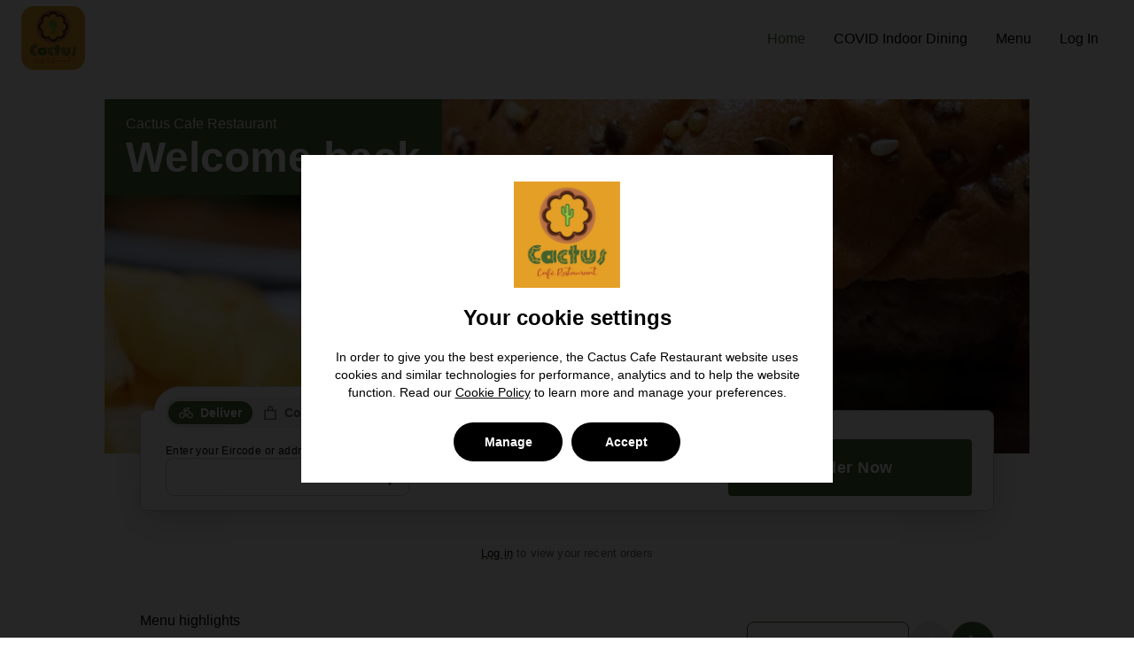

--- FILE ---
content_type: text/html; charset=utf-8
request_url: https://www.cactuscafe.ie/index?l=en
body_size: 24951
content:
<!DOCTYPE html>
<html lang="en">
  <head>
    <meta charset="UTF-8" />
    
    
    <script type="speculationrules">
    { 
        "prerender": [
            {
                "source" : "document",
                "where": { "href_matches" : "/*" },
                "eagerness" : "moderate"
            }
        ]
    }
    </script>
  
    <title>Cactus Cafe Restaurant</title>

    

    <meta name="viewport" content="width=device-width, initial-scale=1">
    <meta http-equiv="content-type" content="text/html; charset=utf-8" />
    <meta name="description" content="Cactus  is committed to providing the best food and drink experience in your own home. Order online here at Cactus." />
    <meta name="keywords" content="order,online,food,drinks,cactus,cafe,ballymote,sligo,restaurant,takeaway,menu,coffee,lunch,sides" />
    <link rel="preconnect" href="https://cdn.flipdish.com/fonts" crossorigin>
    <link rel="preconnect" href="https://static.web.flipdish.com">
    <link rel="dns-prefetch" href="https://flipdish.com">
    <link rel="preconnect" href="https://flipdishhostedwebsites.s3.amazonaws.com">
    <link rel="preconnect" href="https://flipdish-cookie-consent.s3-eu-west-1.amazonaws.com">
    
    
    
    
    


    <link rel="apple-touch-icon" href="https://flipdish.imgix.net/d6ETWGngC9IUXlYOlHNdjyewzw.png?w=250&fm=png32?h=180&w=180&auto=format">
          <link rel="icon" href="https://flipdish.imgix.net/d6ETWGngC9IUXlYOlHNdjyewzw.png?w=250&fm=png32?h=16&w=16&auto=format" sizes="16x16">
          <link rel="icon" href="https://flipdish.imgix.net/d6ETWGngC9IUXlYOlHNdjyewzw.png?w=250&fm=png32?h=32&w=32&auto=format" sizes="32x32">
          <link rel="icon" href="https://flipdish.imgix.net/d6ETWGngC9IUXlYOlHNdjyewzw.png?w=250&fm=png32?h=48&w=48&auto=format" sizes="48x48">
          <link rel="icon" href="https://flipdish.imgix.net/d6ETWGngC9IUXlYOlHNdjyewzw.png?w=250&fm=png32?h=62&w=62&auto=format" sizes="62x62">
          <link rel="icon" href="https://flipdish.imgix.net/d6ETWGngC9IUXlYOlHNdjyewzw.png?w=250&fm=png32?h=62&w=62&auto=format" sizes="62x62">
          <link rel="icon" href="https://flipdish.imgix.net/d6ETWGngC9IUXlYOlHNdjyewzw.png?w=250&fm=png32?h=180&w=180&auto=format" sizes="180x180">
          <link rel="icon" href="https://flipdish.imgix.net/d6ETWGngC9IUXlYOlHNdjyewzw.png?w=250&fm=png32?h=192&w=192&auto=format" sizes="192x192">
          <link rel="icon" href="https://flipdish.imgix.net/d6ETWGngC9IUXlYOlHNdjyewzw.png?w=250&fm=png32?h=228&w=228&auto=format" sizes="228x228">
          <link rel="shortcut icon" href="https://flipdish.imgix.net/d6ETWGngC9IUXlYOlHNdjyewzw.png?w=250&fm=png32?h=144&w=144&auto=format" />
          <meta property="og:locale" content="en" />
          <meta property="og:site_name" content="Cactus Cafe Restaurant" />
          <meta property="og:title" content="Cactus Cafe Restaurant" />
          <meta property="og:description"
              content="Cactus  is committed to providing the best food and drink experience in your own home. Order online here at Cactus." />
          <meta property="og:image" content="https://flipdish.imgix.net/d6ETWGngC9IUXlYOlHNdjyewzw.png?w=250&fm=png32?h=250&w=250&auto=format" />
          <meta property="og:type" content="website" />

    <style data-styled="true" data-styled-version="5.3.11">html{-webkit-tap-highlight-color:rgba(0,0,0,0);-webkit-text-size-adjust:100%;font-family:Poppins,helvetica,arial,sans-serif;-webkit-font-smoothing:antialiased;-moz-osx-font-smoothing:grayscale;font-smooth:always;}/*!sc*/
button{padding:0;border:none;background:none;-webkit-appearance:button;}/*!sc*/
button::-moz-focus-inner{border-style:none;padding:0;}/*!sc*/
button:-moz-focusring{outline:2px solid #1976d2;outline-offset:2px;}/*!sc*/
button:focus{outline:2px solid #1976d2;outline-offset:2px;}/*!sc*/
button:focus:not(:focus-visible){outline:none;}/*!sc*/
button:focus-visible{outline:2px solid #1976d2;outline-offset:2px;}/*!sc*/
[type='search']{-webkit-appearance:none;-moz-appearance:none;appearance:none;-webkit-appearance:none;outline-offset:-2px;}/*!sc*/
[type='search']::-webkit-search-decoration{-webkit-appearance:none;}/*!sc*/
input[type='search']::-ms-clear{display:none;width:0;height:0;}/*!sc*/
input[type='search']::-ms-reveal{display:none;width:0;height:0;}/*!sc*/
input[type='search']::-webkit-search-decoration,input[type='search']::-webkit-search-cancel-button,input[type='search']::-webkit-search-results-button,input[type='search']::-webkit-search-results-decoration{display:none;}/*!sc*/
:not(.rich-text) > ul,:not(.rich-text) > ol{list-style:none;padding-left:0;margin-block-start:0px;margin-block-end:0px;margin-inline-start:0px;margin-inline-end:0px;padding-inline-start:0px;}/*!sc*/
.rich-text{white-space:pre-wrap;}/*!sc*/
.rich-text p,.rich-text ul,.rich-text ol{margin:0;}/*!sc*/
body{margin:0;width:100%;font-size:14px;height:100%;}/*!sc*/
main{display:block;}/*!sc*/
h1{font-size:2em;margin:0.67em 0;}/*!sc*/
hr{box-sizing:content-box;height:0;overflow:visible;}/*!sc*/
pre{font-family:monospace;font-size:1em;}/*!sc*/
a{background-color:transparent;-webkit-tap-highlight-color:rgba(0,0,0,0);-webkit-tap-highlight-color:transparent;}/*!sc*/
abbr[title]{border-bottom:none;-webkit-text-decoration:underline;text-decoration:underline;-webkit-text-decoration:underline dotted;text-decoration:underline dotted;}/*!sc*/
b,strong{font-weight:bolder;}/*!sc*/
code,kbd,samp{font-family:monospace;font-size:1em;}/*!sc*/
small{font-size:80%;}/*!sc*/
sub,sup{font-size:75%;line-height:0;position:relative;vertical-align:baseline;}/*!sc*/
sub{bottom:-0.25em;}/*!sc*/
sup{top:-0.5em;}/*!sc*/
img{border-style:none;}/*!sc*/
button,input,optgroup,select,textarea{font-family:inherit;font-size:100%;line-height:1.15;margin:0;}/*!sc*/
button,input{overflow:visible;}/*!sc*/
button,select{text-transform:none;}/*!sc*/
fieldset{padding:0.35em 0.75em 0.625em;}/*!sc*/
legend{box-sizing:border-box;color:inherit;display:table;max-width:100%;padding:0;white-space:normal;}/*!sc*/
progress{vertical-align:baseline;}/*!sc*/
textarea{overflow:auto;}/*!sc*/
[type='checkbox'],[type='radio']{box-sizing:border-box;padding:0;}/*!sc*/
[type='number']::-webkit-inner-spin-button,[type='number']::-webkit-outer-spin-button{height:auto;}/*!sc*/
::-webkit-file-upload-button{-webkit-appearance:button;font:inherit;}/*!sc*/
details{display:block;}/*!sc*/
summary{display:list-item;}/*!sc*/
template{display:none;}/*!sc*/
[hidden]{display:none;}/*!sc*/
*{box-sizing:border-box;}/*!sc*/
header,main,footer,article,aside,nav,section,a,h5,h6,button,input,optgroup,select,textarea,label,table,th,td,address,li,pre,blockquote,dl,dd,dt,figcaption{color:#000000;}/*!sc*/
data-styled.g1[id="sc-global-dHqepg1"]{content:"sc-global-dHqepg1,"}/*!sc*/
.gIyfzj{display:inherit;margin-left:4px;margin-right:4px;padding-top:0;}/*!sc*/
.gIyfzj:hover{opacity:0.85;}/*!sc*/
.gIyfzj:hover path{fill:default;}/*!sc*/
.gIyfzj svg{width:100%;height:100%;}/*!sc*/
@media (min-width:992px){.gIyfzj svg{margin-top:default;}}/*!sc*/
.gIyfzj path{fill:#ffffff;}/*!sc*/
data-styled.g40[id="sc-kOPcWz"]{content:"gIyfzj,"}/*!sc*/
.dUcxZw .icon:hover{background:undefined!important;}/*!sc*/
data-styled.g41[id="sc-cWSHoV"]{content:"dUcxZw,"}/*!sc*/
</style>
    <style data-emotion="css-global animation-c7515d">@-webkit-keyframes animation-c7515d{0%{opacity:1;}50%{opacity:0.4;}100%{opacity:1;}}@keyframes animation-c7515d{0%{opacity:1;}50%{opacity:0.4;}100%{opacity:1;}}</style><style data-emotion="css-global animation-61bdi0">@-webkit-keyframes animation-61bdi0{0%{-webkit-transform:rotate(0deg);-moz-transform:rotate(0deg);-ms-transform:rotate(0deg);transform:rotate(0deg);}100%{-webkit-transform:rotate(360deg);-moz-transform:rotate(360deg);-ms-transform:rotate(360deg);transform:rotate(360deg);}}@keyframes animation-61bdi0{0%{-webkit-transform:rotate(0deg);-moz-transform:rotate(0deg);-ms-transform:rotate(0deg);transform:rotate(0deg);}100%{-webkit-transform:rotate(360deg);-moz-transform:rotate(360deg);-ms-transform:rotate(360deg);transform:rotate(360deg);}}</style><style data-emotion="css-global animation-1p2h4ri">@-webkit-keyframes animation-1p2h4ri{0%{stroke-dasharray:1px,200px;stroke-dashoffset:0;}50%{stroke-dasharray:100px,200px;stroke-dashoffset:-15px;}100%{stroke-dasharray:100px,200px;stroke-dashoffset:-125px;}}@keyframes animation-1p2h4ri{0%{stroke-dasharray:1px,200px;stroke-dashoffset:0;}50%{stroke-dasharray:100px,200px;stroke-dashoffset:-15px;}100%{stroke-dasharray:100px,200px;stroke-dashoffset:-125px;}}</style><style data-emotion="css pfg0d7 jrjfd3 os3mlm 1ml618g i5y8co i9gxme 1uza77p 1rdb2d ztdpl0 k008qs 137k06d 19apk6s 1tlmvi 15e721z 1j0jklm 2uchni zey5zy cgk9nc miizfu g9zfi3 lia7wh 1d3bbye h2umcw 1hzvchk trdk9e xlwmtu 16yvtmh y99fmd 1ozfxjo bh4wo8 1nz6q93 zkowr6 1ofqig9 8s5qcn 140scii 1ilbwui g2ym99 sag665 83vtqc dhqare k32vvg 10dy19q 4vwcuu 4oqe9z wqm8pb xnhwim p8qet 16sfjnh 19fnisi isbt42 7mbljw n6vgry 1lspoac 5h11db 172osot ihpb3q 9shw1t 1modcyo 1j16nea 1yz8xre 1tuqqpn 1qu9xw1 avov0i j19jbw nl6ibd z13hx0 18vo69e uutndw dg606x 308w4m rl46ge 9307fd 13o7eu2 14891ef 8sjr0g i964kj 5o4z0m 1h98syr q33zdm suhu4t 12nra06 jqs2rm 6os7vy 1m49iuo l1sp30 bv2zs2 gx4vu2 j7t0dk ti5ca0 11g9kr1 rfnosa dh2agd tqyow2 guf7hl ebpxt4 vd7t0s wjome">.css-pfg0d7{background-color:#ffffff;}.css-jrjfd3{background-color:#ffffff;color:#000000;-webkit-transition:box-shadow 300ms cubic-bezier(0.4, 0, 0.2, 1) 0ms;transition:box-shadow 300ms cubic-bezier(0.4, 0, 0.2, 1) 0ms;box-shadow:none;display:-webkit-box;display:-webkit-flex;display:-ms-flexbox;display:flex;-webkit-flex-direction:column;-ms-flex-direction:column;flex-direction:column;width:100%;box-sizing:border-box;-webkit-flex-shrink:0;-ms-flex-negative:0;flex-shrink:0;position:absolute;z-index:1100;top:0;left:auto;right:0;background-color:#42632e;color:#fff;color:#000000;position:relative!important;-webkit-box-pack:center;-ms-flex-pack:center;-webkit-justify-content:center;justify-content:center;background-color:#ffffff!important;}@media (max-width:767.95px){.css-jrjfd3{height:64px;}.css-jrjfd3 .desktop-menu{display:none;visibility:hidden;}}@media (min-width:768px){.css-jrjfd3{height:88px;}.css-jrjfd3 .mobile-menu{display:none;visibility:hidden;}}.css-jrjfd3 .MuiPopover-paper{display:-webkit-box;display:-webkit-flex;display:-ms-flexbox;display:flex;-webkit-box-pack:center;-ms-flex-pack:center;-webkit-justify-content:center;justify-content:center;-webkit-align-items:center;-webkit-box-align:center;-ms-flex-align:center;align-items:center;}.css-os3mlm{position:absolute;top:0;left:0;-webkit-transform:translateX(-100%);-moz-transform:translateX(-100%);-ms-transform:translateX(-100%);transform:translateX(-100%);background:#42632e;color:#fff;padding:8px 16px;z-index:1301;-webkit-transition:-webkit-transform 0.1s ease-in-out;transition:transform 0.1s ease-in-out;-webkit-text-decoration:none;text-decoration:none;}.css-os3mlm:focus{-webkit-transform:translateX(0);-moz-transform:translateX(0);-ms-transform:translateX(0);transform:translateX(0);}.css-1ml618g{width:100%;margin-left:auto;box-sizing:border-box;margin-right:auto;display:block;padding-left:16px;padding-right:16px;}@media (min-width:768px){.css-1ml618g{padding-left:24px;padding-right:24px;}}.css-i5y8co{position:relative;display:-webkit-box;display:-webkit-flex;display:-ms-flexbox;display:flex;-webkit-align-items:center;-webkit-box-align:center;-ms-flex-align:center;align-items:center;min-height:56px;}@media (min-width:0px){@media (orientation: landscape){.css-i5y8co{min-height:48px;}}}@media (min-width:768px){.css-i5y8co{min-height:64px;}}.css-i9gxme{-webkit-box-flex:1;-webkit-flex-grow:1;-ms-flex-positive:1;flex-grow:1;}.css-1uza77p{-webkit-box-pack:left;-ms-flex-pack:left;-webkit-justify-content:left;justify-content:left;overflow:visible;display:-webkit-box;display:-webkit-flex;display:-ms-flexbox;display:flex;}.css-1rdb2d{border-radius:20%;}@media (max-width:767.95px){.css-1rdb2d{height:48px;}}@media (min-width:768px){.css-1rdb2d{height:72px;}}.css-ztdpl0{-webkit-box-flex:0;-webkit-flex-grow:0;-ms-flex-positive:0;flex-grow:0;overflow:auto;}@media (min-width:0px){.css-ztdpl0{display:-webkit-box;display:-webkit-flex;display:-ms-flexbox;display:flex;}}.css-k008qs{display:-webkit-box;display:-webkit-flex;display:-ms-flexbox;display:flex;}.css-137k06d{display:-webkit-box;display:-webkit-flex;display:-ms-flexbox;display:flex;list-style:none;margin:0;padding:0;}.css-19apk6s{white-space:nowrap;font-size:inherit;line-height:inherit;display:-webkit-box;display:-webkit-flex;display:-ms-flexbox;display:flex;padding:0px 8px 0px 8px;-webkit-align-items:center;-webkit-box-align:center;-ms-flex-align:center;align-items:center;-webkit-box-pack:center;-ms-flex-pack:center;-webkit-justify-content:center;justify-content:center;min-height:48px!important;border-bottom:none!important;}.css-19apk6s:hover span,.css-19apk6s:focus-visible span{color:#42632e!important;}@media (max-width:767.95px){.css-19apk6s{padding-left:24px;-webkit-box-pack:start;-ms-flex-pack:start;-webkit-justify-content:flex-start;justify-content:flex-start;}}.css-19apk6s a{padding:8px;-webkit-text-decoration:none!important;text-decoration:none!important;}.css-19apk6s a span{color:#42632e;}.css-1tlmvi{margin:0;font-family:Poppins,Roboto,sans-serif;font-size:16px;font-weight:400;line-height:24px;color:#000000;text-align:center;text-transform:capitalize;}.css-15e721z{white-space:nowrap;font-size:inherit;line-height:inherit;display:-webkit-box;display:-webkit-flex;display:-ms-flexbox;display:flex;padding:0px 8px 0px 8px;-webkit-align-items:center;-webkit-box-align:center;-ms-flex-align:center;align-items:center;-webkit-box-pack:center;-ms-flex-pack:center;-webkit-justify-content:center;justify-content:center;min-height:48px!important;border-bottom:none!important;}.css-15e721z:hover span,.css-15e721z:focus-visible span{color:#42632e!important;}@media (max-width:767.95px){.css-15e721z{padding-left:24px;-webkit-box-pack:start;-ms-flex-pack:start;-webkit-justify-content:flex-start;justify-content:flex-start;}}.css-15e721z a{padding:8px;-webkit-text-decoration:none!important;text-decoration:none!important;}.css-15e721z a span{color:#000000;}.css-1j0jklm{background:none;border:none;padding:8px;cursor:pointer;font-size:inherit;line-height:inherit;width:100%;text-align:inherit;}.css-1j0jklm:hover span{color:#42632e;}.css-2uchni{-webkit-box-flex:0;-webkit-flex-grow:0;-ms-flex-positive:0;flex-grow:0;}.css-zey5zy{display:-webkit-inline-box;display:-webkit-inline-flex;display:-ms-inline-flexbox;display:inline-flex;-webkit-align-items:center;-webkit-box-align:center;-ms-flex-align:center;align-items:center;-webkit-box-pack:center;-ms-flex-pack:center;-webkit-justify-content:center;justify-content:center;position:relative;box-sizing:border-box;-webkit-tap-highlight-color:transparent;background-color:transparent;outline:0;border:0;margin:0;border-radius:0;padding:0;cursor:pointer;-webkit-user-select:none;-moz-user-select:none;-ms-user-select:none;user-select:none;vertical-align:middle;-moz-appearance:none;-webkit-appearance:none;-webkit-text-decoration:none;text-decoration:none;color:inherit;text-align:center;-webkit-flex:0 0 auto;-ms-flex:0 0 auto;flex:0 0 auto;font-size:1.5rem;padding:8px;border-radius:50%;overflow:visible;color:rgba(0, 0, 0, 0.54);-webkit-transition:background-color 150ms cubic-bezier(0.4, 0, 0.2, 1) 0ms;transition:background-color 150ms cubic-bezier(0.4, 0, 0.2, 1) 0ms;}.css-zey5zy::-moz-focus-inner{border-style:none;}.css-zey5zy.Mui-disabled{pointer-events:none;cursor:default;}@media print{.css-zey5zy{-webkit-print-color-adjust:exact;color-adjust:exact;}}.css-zey5zy:hover{background-color:rgba(0, 0, 0, 0.04);}@media (hover: none){.css-zey5zy:hover{background-color:transparent;}}.css-zey5zy.Mui-disabled{background-color:transparent;color:#b3b3b3;}.css-cgk9nc{color:#000000;width:24px;height:24px;}.css-miizfu{display:-webkit-box;display:-webkit-flex;display:-ms-flexbox;display:flex;-webkit-flex-direction:column;-ms-flex-direction:column;flex-direction:column;margin:0 auto;max-width:100%;padding-bottom:36px;}@media (min-width:768px){.css-miizfu{margin-top:24px;padding-bottom:48px;max-width:1140px;}}@media (min-width:1441px){.css-miizfu{max-width:1640px;}}.css-g9zfi3{overflow:visible;margin:0;margin-bottom:0;min-height:65vh;}@media (min-width:768px){.css-g9zfi3{margin:0 48px;}}.css-lia7wh{background-color:inherit;height:400px;position:relative;overflow:hidden;}@media (max-width:767.95px){.css-lia7wh{height:315px;}}.css-1d3bbye{box-sizing:border-box;display:-webkit-box;display:-webkit-flex;display:-ms-flexbox;display:flex;-webkit-box-flex-wrap:wrap;-webkit-flex-wrap:wrap;-ms-flex-wrap:wrap;flex-wrap:wrap;width:100%;-webkit-flex-direction:row;-ms-flex-direction:row;flex-direction:row;}.css-h2umcw{box-sizing:border-box;margin:0;-webkit-flex-direction:row;-ms-flex-direction:row;flex-direction:row;-webkit-flex-basis:100%;-ms-flex-preferred-size:100%;flex-basis:100%;-webkit-box-flex:0;-webkit-flex-grow:0;-ms-flex-positive:0;flex-grow:0;max-width:100%;}@media (min-width:768px){.css-h2umcw{-webkit-flex-basis:100%;-ms-flex-preferred-size:100%;flex-basis:100%;-webkit-box-flex:0;-webkit-flex-grow:0;-ms-flex-positive:0;flex-grow:0;max-width:100%;}}@media (min-width:1024px){.css-h2umcw{-webkit-flex-basis:100%;-ms-flex-preferred-size:100%;flex-basis:100%;-webkit-box-flex:0;-webkit-flex-grow:0;-ms-flex-positive:0;flex-grow:0;max-width:100%;}}@media (min-width:1441px){.css-h2umcw{-webkit-flex-basis:100%;-ms-flex-preferred-size:100%;flex-basis:100%;-webkit-box-flex:0;-webkit-flex-grow:0;-ms-flex-positive:0;flex-grow:0;max-width:100%;}}.css-1hzvchk{background-color:#ffffff;color:#000000;-webkit-transition:box-shadow 300ms cubic-bezier(0.4, 0, 0.2, 1) 0ms;transition:box-shadow 300ms cubic-bezier(0.4, 0, 0.2, 1) 0ms;border-radius:4px;box-shadow:0px 3px 3px -2px rgba(0,0,0,0.2),0px 3px 4px 0px rgba(0,0,0,0.14),0px 1px 8px 0px rgba(0,0,0,0.12);overflow:hidden;box-shadow:none;border-radius:0;padding:16px 24px;margin-top:0;position:absolute;width:100%;color:#fff;background-color:#42632e;}@media (min-width:1024px){.css-1hzvchk{width:auto;}}.css-trdk9e{margin:0;font-family:Poppins,Roboto,sans-serif;font-size:16px;font-weight:500;line-height:24px;}.css-xlwmtu{margin:0;font-size:48px;font-family:Poppins,Roboto,sans-serif;font-weight:600;line-height:52px;font-family:Poppins,Roboto,sans-serif;font-size:36px;font-weight:600;line-height:40px;}@media (min-width:768px){.css-xlwmtu{font-size:48px;font-family:Poppins,Roboto,sans-serif;font-weight:600;line-height:52px;}}.css-16yvtmh{box-sizing:border-box;-webkit-flex-direction:row;-ms-flex-direction:row;flex-direction:row;display:-webkit-box;display:-webkit-flex;display:-ms-flexbox;display:flex;-webkit-flex-direction:row;-ms-flex-direction:row;flex-direction:row;margin-left:48px;padding-right:16px;overflow-x:auto;position:absolute;scrollbar-width:none;bottom:28%;z-index:1200;}.css-16yvtmh::-webkit-scrollbar{display:none;}@media (max-width:767.95px){.css-16yvtmh{margin-left:0;padding-left:16px;bottom:15%;}}.css-y99fmd{box-sizing:border-box;-webkit-flex-direction:row;-ms-flex-direction:row;flex-direction:row;display:-webkit-box;display:-webkit-flex;display:-ms-flexbox;display:flex;-webkit-flex-shrink:0;-ms-flex-negative:0;flex-shrink:0;-webkit-flex-direction:row;-ms-flex-direction:row;flex-direction:row;-webkit-box-flex-wrap:wrap;-webkit-flex-wrap:wrap;-ms-flex-wrap:wrap;flex-wrap:wrap;gap:8px;}.css-1ozfxjo{height:315px;width:100%;overflow:hidden;}@media (min-width:768px){.css-1ozfxjo{height:400px;}}.css-bh4wo8{object-fit:cover;width:100%;height:100%;}.css-1nz6q93{margin:0 24px;}@media (min-width:768px){.css-1nz6q93{margin:0 40px;}}.css-zkowr6{width:100%;min-height:156px;position:relative;margin-top:-24px;}@media (min-width:768px){.css-zkowr6{min-height:120px;margin-top:-76px;}}.css-1ofqig9{display:-webkit-box;display:-webkit-flex;display:-ms-flexbox;display:flex;-webkit-flex-direction:column;-ms-flex-direction:column;flex-direction:column;width:100%;}.css-8s5qcn{background-color:#ffffff;border-color:#cccccc;border-radius:100px;border-top:1px solid;-webkit-flex-direction:row;-ms-flex-direction:row;flex-direction:row;-webkit-box-flex-wrap:nowrap;-webkit-flex-wrap:nowrap;-ms-flex-wrap:nowrap;flex-wrap:nowrap;-webkit-box-pack:justify;-webkit-justify-content:space-between;justify-content:space-between;margin-left:8px;min-height:56px;padding:12px 12px 0px;padding-right:12px;width:-webkit-fit-content;width:-moz-fit-content;width:fit-content;z-index:1;}.css-8s5qcn .toggle-order-type-button{border-radius:8px;}@media (min-width:768px){.css-8s5qcn{-webkit-box-pack:start;-ms-flex-pack:start;-webkit-justify-content:flex-start;justify-content:flex-start;margin-left:16px;padding-bottom:12px;}}.css-140scii{display:block;background-color:rgba(0, 0, 0, 0.11);height:1.2em;-webkit-animation:animation-c7515d 2s ease-in-out 0.5s infinite;animation:animation-c7515d 2s ease-in-out 0.5s infinite;}.css-140scii>*{visibility:hidden;}.css-1ilbwui{display:-webkit-inline-box;display:-webkit-inline-flex;display:-ms-inline-flexbox;display:inline-flex;-webkit-align-items:center;-webkit-box-align:center;-ms-flex-align:center;align-items:center;-webkit-box-pack:center;-ms-flex-pack:center;-webkit-justify-content:center;justify-content:center;position:relative;box-sizing:border-box;-webkit-tap-highlight-color:transparent;background-color:transparent;outline:0;border:0;margin:0;border-radius:0;padding:0;cursor:pointer;-webkit-user-select:none;-moz-user-select:none;-ms-user-select:none;user-select:none;vertical-align:middle;-moz-appearance:none;-webkit-appearance:none;-webkit-text-decoration:none;text-decoration:none;color:inherit;font-family:Poppins,Roboto,sans-serif;font-size:18px;font-weight:600;line-height:24px;letter-spacing:0.02857em;text-transform:uppercase;min-width:64px;padding:6px 8px;border-radius:4px;-webkit-transition:background-color 250ms cubic-bezier(0.4, 0, 0.2, 1) 0ms,box-shadow 250ms cubic-bezier(0.4, 0, 0.2, 1) 0ms,border-color 250ms cubic-bezier(0.4, 0, 0.2, 1) 0ms,color 250ms cubic-bezier(0.4, 0, 0.2, 1) 0ms;transition:background-color 250ms cubic-bezier(0.4, 0, 0.2, 1) 0ms,box-shadow 250ms cubic-bezier(0.4, 0, 0.2, 1) 0ms,border-color 250ms cubic-bezier(0.4, 0, 0.2, 1) 0ms,color 250ms cubic-bezier(0.4, 0, 0.2, 1) 0ms;color:#42632e;}.css-1ilbwui::-moz-focus-inner{border-style:none;}.css-1ilbwui.Mui-disabled{pointer-events:none;cursor:default;}@media print{.css-1ilbwui{-webkit-print-color-adjust:exact;color-adjust:exact;}}.css-1ilbwui:hover{-webkit-text-decoration:none;text-decoration:none;background-color:rgba(66, 99, 46, 0.04);}@media (hover: none){.css-1ilbwui:hover{background-color:transparent;}}.css-1ilbwui.Mui-disabled{color:#b3b3b3;}.css-g2ym99{-webkit-align-items:flex-end;-webkit-box-align:flex-end;-ms-flex-align:flex-end;align-items:flex-end;background-color:#ffffff;border:none;border-radius:0;box-shadow:none;color:#000000;display:-webkit-box;display:-webkit-flex;display:-ms-flexbox;display:flex;-webkit-box-pack:justify;-webkit-justify-content:space-between;justify-content:space-between;margin-top:-32px;min-height:auto;padding:32px 16px 16px;}.css-g2ym99 .select-store-button{min-width:100%;}.css-g2ym99 .order-now-button{border-radius:8px;min-width:100%;}@media (min-width:768px){.css-g2ym99{border:1px solid;border-color:#cccccc;border-radius:8px;box-shadow:0px 12px 36px 0px #00000026;padding:32px 24px 32px 28px;padding-bottom:16px;}.css-g2ym99 .select-store-button{min-width:275px;}.css-g2ym99 .order-now-button{min-width:275px;}}.css-sag665{box-sizing:border-box;display:-webkit-box;display:-webkit-flex;display:-ms-flexbox;display:flex;-webkit-box-flex-wrap:wrap;-webkit-flex-wrap:wrap;-ms-flex-wrap:wrap;flex-wrap:wrap;width:100%;-webkit-flex-direction:row;-ms-flex-direction:row;flex-direction:row;margin-top:-12px;width:calc(100% + 12px);margin-left:-12px;}.css-sag665>.MuiGrid-item{padding-top:12px;}.css-sag665>.MuiGrid-item{padding-left:12px;}.css-83vtqc{box-sizing:border-box;margin:0;-webkit-flex-direction:row;-ms-flex-direction:row;flex-direction:row;-webkit-flex-basis:100%;-ms-flex-preferred-size:100%;flex-basis:100%;-webkit-box-flex:0;-webkit-flex-grow:0;-ms-flex-positive:0;flex-grow:0;max-width:100%;}@media (min-width:768px){.css-83vtqc{-webkit-flex-basis:50%;-ms-flex-preferred-size:50%;flex-basis:50%;-webkit-box-flex:0;-webkit-flex-grow:0;-ms-flex-positive:0;flex-grow:0;max-width:50%;}}@media (min-width:1024px){.css-83vtqc{-webkit-flex-basis:50%;-ms-flex-preferred-size:50%;flex-basis:50%;-webkit-box-flex:0;-webkit-flex-grow:0;-ms-flex-positive:0;flex-grow:0;max-width:50%;}}@media (min-width:1441px){.css-83vtqc{-webkit-flex-basis:50%;-ms-flex-preferred-size:50%;flex-basis:50%;-webkit-box-flex:0;-webkit-flex-grow:0;-ms-flex-positive:0;flex-grow:0;max-width:50%;}}.css-dhqare{display:block;background-color:rgba(0, 0, 0, 0.11);height:auto;margin-top:0;margin-bottom:0;transform-origin:0 55%;-webkit-transform:scale(1, 0.60);-moz-transform:scale(1, 0.60);-ms-transform:scale(1, 0.60);transform:scale(1, 0.60);border-radius:4px/6.7px;-webkit-animation:animation-c7515d 2s ease-in-out 0.5s infinite;animation:animation-c7515d 2s ease-in-out 0.5s infinite;}.css-dhqare:empty:before{content:"\00a0";}.css-dhqare>*{visibility:hidden;}.css-k32vvg{margin:0;font-family:Poppins,Roboto,sans-serif;font-size:12px;font-weight:400;line-height:16px;letter-spacing:0.03333em;}.css-10dy19q{display:block;background-color:rgba(0, 0, 0, 0.11);height:1.2em;max-width:-webkit-fit-content;max-width:-moz-fit-content;max-width:fit-content;-webkit-animation:animation-c7515d 2s ease-in-out 0.5s infinite;animation:animation-c7515d 2s ease-in-out 0.5s infinite;}.css-10dy19q>*{visibility:hidden;}.css-4vwcuu{box-sizing:border-box;display:-webkit-box;display:-webkit-flex;display:-ms-flexbox;display:flex;-webkit-box-flex-wrap:wrap;-webkit-flex-wrap:wrap;-ms-flex-wrap:wrap;flex-wrap:wrap;width:100%;margin:0;-webkit-flex-direction:row;-ms-flex-direction:row;flex-direction:row;-webkit-flex-basis:100%;-ms-flex-preferred-size:100%;flex-basis:100%;-webkit-box-flex:0;-webkit-flex-grow:0;-ms-flex-positive:0;flex-grow:0;max-width:100%;-webkit-box-pack:end;-ms-flex-pack:end;-webkit-justify-content:flex-end;justify-content:flex-end;}@media (min-width:768px){.css-4vwcuu{-webkit-flex-basis:50%;-ms-flex-preferred-size:50%;flex-basis:50%;-webkit-box-flex:0;-webkit-flex-grow:0;-ms-flex-positive:0;flex-grow:0;max-width:50%;}}@media (min-width:1024px){.css-4vwcuu{-webkit-flex-basis:50%;-ms-flex-preferred-size:50%;flex-basis:50%;-webkit-box-flex:0;-webkit-flex-grow:0;-ms-flex-positive:0;flex-grow:0;max-width:50%;}}@media (min-width:1441px){.css-4vwcuu{-webkit-flex-basis:50%;-ms-flex-preferred-size:50%;flex-basis:50%;-webkit-box-flex:0;-webkit-flex-grow:0;-ms-flex-positive:0;flex-grow:0;max-width:50%;}}.css-4oqe9z{text-align:center;margin-top:32px;}.css-wqm8pb{display:-webkit-inline-box;display:-webkit-inline-flex;display:-ms-inline-flexbox;display:inline-flex;-webkit-align-items:center;-webkit-box-align:center;-ms-flex-align:center;align-items:center;-webkit-box-pack:center;-ms-flex-pack:center;-webkit-justify-content:center;justify-content:center;position:relative;box-sizing:border-box;-webkit-tap-highlight-color:transparent;background-color:transparent;outline:0;border:0;margin:0;border-radius:0;padding:0;cursor:pointer;-webkit-user-select:none;-moz-user-select:none;-ms-user-select:none;user-select:none;vertical-align:middle;-moz-appearance:none;-webkit-appearance:none;-webkit-text-decoration:none;text-decoration:none;color:inherit;font-family:Poppins,Roboto,sans-serif;font-size:0.8125rem;font-weight:600;line-height:24px;letter-spacing:0.02857em;text-transform:uppercase;min-width:64px;padding:4px 5px;border-radius:4px;-webkit-transition:background-color 250ms cubic-bezier(0.4, 0, 0.2, 1) 0ms,box-shadow 250ms cubic-bezier(0.4, 0, 0.2, 1) 0ms,border-color 250ms cubic-bezier(0.4, 0, 0.2, 1) 0ms,color 250ms cubic-bezier(0.4, 0, 0.2, 1) 0ms;transition:background-color 250ms cubic-bezier(0.4, 0, 0.2, 1) 0ms,box-shadow 250ms cubic-bezier(0.4, 0, 0.2, 1) 0ms,border-color 250ms cubic-bezier(0.4, 0, 0.2, 1) 0ms,color 250ms cubic-bezier(0.4, 0, 0.2, 1) 0ms;color:#000000;text-transform:none;}.css-wqm8pb::-moz-focus-inner{border-style:none;}.css-wqm8pb.Mui-disabled{pointer-events:none;cursor:default;}@media print{.css-wqm8pb{-webkit-print-color-adjust:exact;color-adjust:exact;}}.css-wqm8pb:hover{-webkit-text-decoration:none;text-decoration:none;background-color:rgba(0, 0, 0, 0.04);}@media (hover: none){.css-wqm8pb:hover{background-color:transparent;}}.css-wqm8pb.Mui-disabled{color:#b3b3b3;}.css-wqm8pb:hover{background-color:transparent;}.css-xnhwim{margin:0;font-family:Poppins,Roboto,sans-serif;font-size:13px;font-weight:400;line-height:18px;letter-spacing:0.01071em;text-decoration-line:underline;text-decoration-style:dashed;text-decoration-color:#42632e;color:#000000;}.css-p8qet{margin:0;font-family:Poppins,Roboto,sans-serif;font-size:13px;font-weight:400;line-height:18px;letter-spacing:0.01071em;color:#666666;}.css-16sfjnh{overflow:visible;margin:0 24px;padding:36px 0;width:calc(100% - 24px);}@media (min-width:768px){.css-16sfjnh{padding:48px 0;margin:0 40px;width:auto;}}.css-19fnisi{border:0;clip:rect(0 0 0 0);height:1px;margin:-1px;overflow:hidden;padding:0;position:absolute;width:1px;white-space:nowrap;word-wrap:normal;}.css-isbt42{box-sizing:border-box;display:-webkit-box;display:-webkit-flex;display:-ms-flexbox;display:flex;-webkit-box-flex-wrap:wrap;-webkit-flex-wrap:wrap;-ms-flex-wrap:wrap;flex-wrap:wrap;width:100%;-webkit-flex-direction:row;-ms-flex-direction:row;flex-direction:row;margin-top:-16px;width:calc(100% + 16px);margin-left:-16px;}.css-isbt42>.MuiGrid-item{padding-top:16px;}.css-isbt42>.MuiGrid-item{padding-left:16px;}.css-7mbljw{display:block;background-color:rgba(0, 0, 0, 0.11);height:auto;margin-top:0;margin-bottom:0;transform-origin:0 55%;-webkit-transform:scale(1, 0.60);-moz-transform:scale(1, 0.60);-ms-transform:scale(1, 0.60);transform:scale(1, 0.60);border-radius:4px/6.7px;max-width:-webkit-fit-content;max-width:-moz-fit-content;max-width:fit-content;-webkit-animation:animation-c7515d 2s ease-in-out 0.5s infinite;animation:animation-c7515d 2s ease-in-out 0.5s infinite;}.css-7mbljw:empty:before{content:"\00a0";}.css-7mbljw>*{visibility:hidden;}.css-n6vgry{margin:0;font-family:Poppins,Roboto,sans-serif;font-size:48px;font-weight:600;line-height:52px;font-family:Poppins,Roboto,sans-serif;font-size:36px;font-weight:600;line-height:40px;}@media (min-width:768px){.css-n6vgry{font-family:Poppins,Roboto,sans-serif;font-size:48px;font-weight:600;line-height:52px;}}.css-1lspoac{box-sizing:border-box;display:-webkit-box;display:-webkit-flex;display:-ms-flexbox;display:flex;-webkit-box-flex-wrap:wrap;-webkit-flex-wrap:wrap;-ms-flex-wrap:wrap;flex-wrap:wrap;width:100%;-webkit-flex-direction:row;-ms-flex-direction:row;flex-direction:row;-webkit-align-items:center;-webkit-box-align:center;-ms-flex-align:center;align-items:center;padding-top:32px;gap:24px;-webkit-box-pack:start;-ms-flex-pack:start;-webkit-justify-content:flex-start;justify-content:flex-start;-webkit-box-flex-wrap:nowrap;-webkit-flex-wrap:nowrap;-ms-flex-wrap:nowrap;flex-wrap:nowrap;overflow:hidden;}.css-1lspoac .skeleton{min-width:226px;}.css-5h11db{display:block;background-color:rgba(0, 0, 0, 0.11);height:1.2em;-webkit-animation:animation-c7515d 2s ease-in-out 0.5s infinite;animation:animation-c7515d 2s ease-in-out 0.5s infinite;}.css-172osot{background-color:#ffffff;}.css-ihpb3q{box-sizing:border-box;margin:0;-webkit-flex-direction:row;-ms-flex-direction:row;flex-direction:row;display:-webkit-box;display:-webkit-flex;display:-ms-flexbox;display:flex;-webkit-box-pack:justify;-webkit-justify-content:space-between;justify-content:space-between;padding-bottom:24px;}@media (max-width:767.95px){.css-ihpb3q{padding-right:24px;padding-bottom:16px;width:100%;-webkit-flex-direction:column;-ms-flex-direction:column;flex-direction:column;}}.css-9shw1t{box-sizing:border-box;-webkit-flex-direction:row;-ms-flex-direction:row;flex-direction:row;color:#000000;}.css-1modcyo{box-sizing:border-box;-webkit-flex-direction:row;-ms-flex-direction:row;flex-direction:row;display:-webkit-box;display:-webkit-flex;display:-ms-flexbox;display:flex;gap:16px;display:-webkit-box;display:-webkit-flex;display:-ms-flexbox;display:flex;}@media (min-width:768px){.css-1modcyo{-webkit-align-self:center;-ms-flex-item-align:center;align-self:center;}}.css-1j16nea{position:relative;width:100%;overflow-x:auto;overflow-y:visible;scroll-behavior:smooth;-webkit-overflow-scrolling:touch;scrollbar-width:none;}.css-1yz8xre{display:-webkit-box;display:-webkit-flex;display:-ms-flexbox;display:flex;-webkit-box-flex-wrap:nowrap;-webkit-flex-wrap:nowrap;-ms-flex-wrap:nowrap;flex-wrap:nowrap;gap:16px;list-style:none;margin:0;padding:8px 24px 8px 0;-ms-overflow-style:none;scrollbar-width:none;width:-webkit-fit-content;width:-moz-fit-content;width:fit-content;}.css-1yz8xre::-webkit-scrollbar{display:none;}.css-1tuqqpn{list-style:none;height:240px;width:240px;cursor:pointer;position:relative;}.css-1qu9xw1{display:-webkit-inline-box;display:-webkit-inline-flex;display:-ms-inline-flexbox;display:inline-flex;-webkit-align-items:center;-webkit-box-align:center;-ms-flex-align:center;align-items:center;-webkit-box-pack:center;-ms-flex-pack:center;-webkit-justify-content:center;justify-content:center;position:relative;box-sizing:border-box;-webkit-tap-highlight-color:transparent;background-color:transparent;outline:0;border:0;margin:0;border-radius:0;padding:0;cursor:pointer;-webkit-user-select:none;-moz-user-select:none;-ms-user-select:none;user-select:none;vertical-align:middle;-moz-appearance:none;-webkit-appearance:none;-webkit-text-decoration:none;text-decoration:none;color:inherit;font-family:Poppins,Roboto,sans-serif;font-size:18px;font-weight:600;line-height:24px;letter-spacing:0.02857em;text-transform:uppercase;min-width:64px;padding:6px 8px;border-radius:4px;-webkit-transition:background-color 250ms cubic-bezier(0.4, 0, 0.2, 1) 0ms,box-shadow 250ms cubic-bezier(0.4, 0, 0.2, 1) 0ms,border-color 250ms cubic-bezier(0.4, 0, 0.2, 1) 0ms,color 250ms cubic-bezier(0.4, 0, 0.2, 1) 0ms;transition:background-color 250ms cubic-bezier(0.4, 0, 0.2, 1) 0ms,box-shadow 250ms cubic-bezier(0.4, 0, 0.2, 1) 0ms,border-color 250ms cubic-bezier(0.4, 0, 0.2, 1) 0ms,color 250ms cubic-bezier(0.4, 0, 0.2, 1) 0ms;color:#42632e;min-width:auto;box-shadow:none;width:100%;height:100%;padding:0;border-radius:inherit;position:relative;}.css-1qu9xw1::-moz-focus-inner{border-style:none;}.css-1qu9xw1.Mui-disabled{pointer-events:none;cursor:default;}@media print{.css-1qu9xw1{-webkit-print-color-adjust:exact;color-adjust:exact;}}.css-1qu9xw1:hover{-webkit-text-decoration:none;text-decoration:none;background-color:rgba(66, 99, 46, 0.04);}@media (hover: none){.css-1qu9xw1:hover{background-color:transparent;}}.css-1qu9xw1.Mui-disabled{color:#b3b3b3;}.css-1qu9xw1:focus .magnifier,.css-1qu9xw1:focus-visible .magnifier{opacity:1;-webkit-transform:scale(1.2);-moz-transform:scale(1.2);-ms-transform:scale(1.2);transform:scale(1.2);}.css-1qu9xw1:focus img,.css-1qu9xw1:focus-visible img{-webkit-transform:scale(1.2);-moz-transform:scale(1.2);-ms-transform:scale(1.2);transform:scale(1.2);}.css-avov0i{width:100%;height:100%;overflow:hidden;border-radius:inherit;position:relative;}.css-avov0i img{-webkit-transition:-webkit-transform 330ms ease-in-out;transition:transform 330ms ease-in-out;}.css-avov0i:hover img,.css-avov0i:focus-within img{-webkit-transform:scale(1.2);-moz-transform:scale(1.2);-ms-transform:scale(1.2);transform:scale(1.2);}.css-avov0i:hover .magnifier,.css-avov0i:focus-within .magnifier{opacity:1;-webkit-transform:scale(1.2);-moz-transform:scale(1.2);-ms-transform:scale(1.2);transform:scale(1.2);}.css-j19jbw{opacity:0;z-index:1;top:calc(50% - 40px);left:calc(50% - 40px);width:80px;height:80px;display:-webkit-box;display:-webkit-flex;display:-ms-flexbox;display:flex;-webkit-box-pack:center;-ms-flex-pack:center;-webkit-justify-content:center;justify-content:center;-webkit-align-items:center;-webkit-box-align:center;-ms-flex-align:center;align-items:center;-webkit-transform:scale(1.2, 1.2);-moz-transform:scale(1.2, 1.2);-ms-transform:scale(1.2, 1.2);transform:scale(1.2, 1.2);position:absolute;bottom:0;right:0;:webkit-transition:all 0.3s ease-in-out;:moz-transition:all 0.3s ease-in-out;:ms-transition:all 0.3s ease-in-out;:o-transition:all 0.3s ease-in-out;-webkit-transition:all 0.3s ease-in-out;transition:all 0.3s ease-in-out;}.css-nl6ibd{color:#fff;height:48px;width:48px;}.css-z13hx0{overflow:visible;margin:0 24px;padding:36px 0;width:auto;}@media (min-width:768px){.css-z13hx0{padding:48px 0;margin:0 40px;width:auto;}}.css-18vo69e{box-sizing:border-box;-webkit-flex-direction:row;-ms-flex-direction:row;flex-direction:row;color:#000000;padding-top:8px;padding-bottom:24px;}.css-uutndw{background-color:#ffffff;color:#000000;-webkit-transition:box-shadow 300ms cubic-bezier(0.4, 0, 0.2, 1) 0ms;transition:box-shadow 300ms cubic-bezier(0.4, 0, 0.2, 1) 0ms;border-radius:4px;box-shadow:0px 2px 1px -1px rgba(0,0,0,0.2),0px 1px 1px 0px rgba(0,0,0,0.14),0px 1px 3px 0px rgba(0,0,0,0.12);box-shadow:none;border-radius:8px;border:1px solid #cccccc;background:#ffffff;height:500px;overflow-y:hidden;}@media (max-width:1023.95px){.css-uutndw{max-height:1100px;height:-webkit-fit-content;height:-moz-fit-content;height:fit-content;overflow-y:scroll;scrollbar-width:none;}.css-uutndw::-webkit-scrollbar{width:0;}.css-uutndw::-webkit-scrollbar-thumb{background-color:transparent;}}.css-dg606x{box-sizing:border-box;margin:0;-webkit-flex-direction:row;-ms-flex-direction:row;flex-direction:row;-webkit-flex-basis:100%;-ms-flex-preferred-size:100%;flex-basis:100%;-webkit-box-flex:0;-webkit-flex-grow:0;-ms-flex-positive:0;flex-grow:0;max-width:100%;sx:1px;position:relative;}@media (min-width:768px){.css-dg606x{-webkit-flex-basis:100%;-ms-flex-preferred-size:100%;flex-basis:100%;-webkit-box-flex:0;-webkit-flex-grow:0;-ms-flex-positive:0;flex-grow:0;max-width:100%;}}@media (min-width:1024px){.css-dg606x{-webkit-flex-basis:100%;-ms-flex-preferred-size:100%;flex-basis:100%;-webkit-box-flex:0;-webkit-flex-grow:0;-ms-flex-positive:0;flex-grow:0;max-width:100%;}}@media (min-width:1441px){.css-dg606x{-webkit-flex-basis:100%;-ms-flex-preferred-size:100%;flex-basis:100%;-webkit-box-flex:0;-webkit-flex-grow:0;-ms-flex-positive:0;flex-grow:0;max-width:100%;}}@media (min-width:768px){.css-dg606x{-webkit-order:1;-ms-flex-order:1;order:1;}}@media (min-width:1024px){.css-dg606x{-webkit-order:2;-ms-flex-order:2;order:2;}}.css-308w4m{height:500px;}@media (max-width:1023.95px){.css-308w4m{height:650px;}}.css-rl46ge{display:-webkit-box;display:-webkit-flex;display:-ms-flexbox;display:flex;-webkit-box-pack:center;-ms-flex-pack:center;-webkit-justify-content:center;justify-content:center;-webkit-align-items:center;-webkit-box-align:center;-ms-flex-align:center;align-items:center;height:100%;}.css-9307fd{display:inline-block;color:#42632e;-webkit-animation:animation-61bdi0 1.4s linear infinite;animation:animation-61bdi0 1.4s linear infinite;color:#42632e;}.css-13o7eu2{display:block;}.css-14891ef{stroke:currentColor;stroke-dasharray:80px,200px;stroke-dashoffset:0;-webkit-animation:animation-1p2h4ri 1.4s ease-in-out infinite;animation:animation-1p2h4ri 1.4s ease-in-out infinite;}.css-8sjr0g{width:100%;background:#000000;color:#fff;position:relative;padding-top:32px;padding-bottom:32px;}@media (min-width:1024px){.css-8sjr0g{padding-left:5rem!important;padding-right:5rem!important;padding-top:60px;padding-bottom:60px;}}.css-8sjr0g p{color:#fff;}.css-i964kj{box-sizing:border-box;display:-webkit-box;display:-webkit-flex;display:-ms-flexbox;display:flex;-webkit-box-flex-wrap:wrap;-webkit-flex-wrap:wrap;-ms-flex-wrap:wrap;flex-wrap:wrap;width:100%;-webkit-flex-direction:row;-ms-flex-direction:row;flex-direction:row;padding-right:32px;padding-left:24px;}.css-5o4z0m{box-sizing:border-box;margin:0;-webkit-flex-direction:row;-ms-flex-direction:row;flex-direction:row;-webkit-align-items:center;-webkit-box-align:center;-ms-flex-align:center;align-items:center;width:50%;display:-webkit-box;display:-webkit-flex;display:-ms-flexbox;display:flex;-webkit-box-pack:start;-ms-flex-pack:start;-webkit-justify-content:start;justify-content:start;gap:22px;}@media (max-width:1023.95px){.css-5o4z0m{-webkit-flex-direction:column;-ms-flex-direction:column;flex-direction:column;-webkit-box-pack:left;-ms-flex-pack:left;-webkit-justify-content:left;justify-content:left;-webkit-align-items:start;-webkit-box-align:start;-ms-flex-align:start;align-items:start;width:100%;}}.css-1h98syr{-webkit-box-pack:left;-ms-flex-pack:left;-webkit-justify-content:left;justify-content:left;overflow:visible;display:-webkit-box;display:-webkit-flex;display:-ms-flexbox;display:flex;}.css-1h98syr:hover{opacity:0.85;}.css-q33zdm{height:64px;border-radius:20%;}.css-suhu4t{list-style:none;padding:0;margin:0;display:-webkit-box;display:-webkit-flex;display:-ms-flexbox;display:flex;-webkit-align-items:center;-webkit-box-align:center;-ms-flex-align:center;align-items:center;-webkit-box-flex-wrap:wrap;-webkit-flex-wrap:wrap;-ms-flex-wrap:wrap;flex-wrap:wrap;gap:4px;}.css-suhu4t li{display:-webkit-box;display:-webkit-flex;display:-ms-flexbox;display:flex;-webkit-align-items:center;-webkit-box-align:center;-ms-flex-align:center;align-items:center;color:#fff;}.css-suhu4t li:not(:last-child)::after{content:'|';margin:0 4px;opacity:0.7;-webkit-user-select:none;-moz-user-select:none;-ms-user-select:none;user-select:none;}.css-12nra06{-webkit-text-decoration:none!important;text-decoration:none!important;color:inherit;}.css-12nra06:hover,.css-12nra06:focus{opacity:0.5;}.css-jqs2rm{margin:0;font-family:Poppins,Roboto,sans-serif;font-size:13px;font-weight:400;line-height:18px;letter-spacing:0.01071em;}.css-6os7vy{-webkit-text-decoration:none!important;text-decoration:none!important;color:inherit;cursor:pointer;}.css-6os7vy:hover,.css-6os7vy:focus{opacity:0.5;}.css-1m49iuo{box-sizing:border-box;margin:0;-webkit-flex-direction:row;-ms-flex-direction:row;flex-direction:row;width:50%;}@media (min-width:1024px){.css-1m49iuo{display:-webkit-box;display:-webkit-flex;display:-ms-flexbox;display:flex;-webkit-box-pack:end;-ms-flex-pack:end;-webkit-justify-content:flex-end;justify-content:flex-end;-webkit-align-items:center;-webkit-box-align:center;-ms-flex-align:center;align-items:center;}}@media (max-width:1023.95px){.css-1m49iuo{width:100%;}}.css-l1sp30{display:-webkit-box;display:-webkit-flex;display:-ms-flexbox;display:flex;gap:16px;-webkit-box-pack:center;-ms-flex-pack:center;-webkit-justify-content:center;justify-content:center;-webkit-align-items:center;-webkit-box-align:center;-ms-flex-align:center;align-items:center;}@media (min-width:1024px){.css-l1sp30{-webkit-box-pack:end;-ms-flex-pack:end;-webkit-justify-content:flex-end;justify-content:flex-end;}}@media (max-width:1023.95px){.css-l1sp30{margin-top:20px;-webkit-flex-direction:column;-ms-flex-direction:column;flex-direction:column;-webkit-align-items:flex-start;-webkit-box-align:flex-start;-ms-flex-align:flex-start;align-items:flex-start;}}.css-bv2zs2{list-style:none;padding:0;margin:0;display:-webkit-box;display:-webkit-flex;display:-ms-flexbox;display:flex;-webkit-flex-direction:row;-ms-flex-direction:row;flex-direction:row;}.css-bv2zs2 a{display:-webkit-box;display:-webkit-flex;display:-ms-flexbox;display:flex;-webkit-align-items:center;-webkit-box-align:center;-ms-flex-align:center;align-items:center;-webkit-box-pack:center;-ms-flex-pack:center;-webkit-justify-content:center;justify-content:center;-webkit-flex-direction:row;-ms-flex-direction:row;flex-direction:row;margin-right:16px!important;}.css-gx4vu2{display:-webkit-box;display:-webkit-flex;display:-ms-flexbox;display:flex;-webkit-box-flex-wrap:wrap;-webkit-flex-wrap:wrap;-ms-flex-wrap:wrap;flex-wrap:wrap;padding:0;gap:12px;list-style:none;}@media (max-width:1023.95px){.css-gx4vu2{margin-top:8px;}}.css-gx4vu2 a{margin:0;display:-webkit-box;display:-webkit-flex;display:-ms-flexbox;display:flex;-webkit-box-pack:center;-ms-flex-pack:center;-webkit-justify-content:center;justify-content:center;-webkit-align-items:center;-webkit-box-align:center;-ms-flex-align:center;align-items:center;width:48px;height:48px;background:rgba(0, 0, 0, 0.87);border-radius:100px!important;}.css-gx4vu2 a:hover svg path{fill:#fff;}.css-gx4vu2 svg{width:24px;height:24px;}.css-gx4vu2 svg path{fill:#fff;}.css-j7t0dk{box-sizing:border-box;margin:0;-webkit-flex-direction:row;-ms-flex-direction:row;flex-direction:row;-webkit-flex-basis:100%;-ms-flex-preferred-size:100%;flex-basis:100%;-webkit-box-flex:0;-webkit-flex-grow:0;-ms-flex-positive:0;flex-grow:0;max-width:100%;display:-webkit-box;display:-webkit-flex;display:-ms-flexbox;display:flex;-webkit-box-pack:justify;-webkit-justify-content:space-between;justify-content:space-between;margin-top:26px;}@media (min-width:768px){.css-j7t0dk{-webkit-flex-basis:100%;-ms-flex-preferred-size:100%;flex-basis:100%;-webkit-box-flex:0;-webkit-flex-grow:0;-ms-flex-positive:0;flex-grow:0;max-width:100%;}}@media (min-width:1024px){.css-j7t0dk{-webkit-flex-basis:100%;-ms-flex-preferred-size:100%;flex-basis:100%;-webkit-box-flex:0;-webkit-flex-grow:0;-ms-flex-positive:0;flex-grow:0;max-width:100%;}}@media (min-width:1441px){.css-j7t0dk{-webkit-flex-basis:100%;-ms-flex-preferred-size:100%;flex-basis:100%;-webkit-box-flex:0;-webkit-flex-grow:0;-ms-flex-positive:0;flex-grow:0;max-width:100%;}}.css-ti5ca0{box-sizing:border-box;-webkit-flex-direction:row;-ms-flex-direction:row;flex-direction:row;display:-webkit-box;display:-webkit-flex;display:-ms-flexbox;display:flex;}.css-11g9kr1{-webkit-text-decoration:none;text-decoration:none;}.css-rfnosa{box-sizing:border-box;-webkit-flex-direction:row;-ms-flex-direction:row;flex-direction:row;}.css-dh2agd{box-sizing:border-box;-webkit-flex-direction:row;-ms-flex-direction:row;flex-direction:row;-webkit-align-items:end;-webkit-box-align:end;-ms-flex-align:end;align-items:end;display:-webkit-box;display:-webkit-flex;display:-ms-flexbox;display:flex;margin-bottom:2px;color:#fff;}.css-tqyow2{margin-right:8px;}.css-tqyow2 path{fill:#fff;}.css-guf7hl{margin:0;font-family:Poppins,Roboto,sans-serif;font-size:13px;font-weight:500;line-height:18px;color:#fff;}@media (min-width:0px){.css-guf7hl{display:none;}}@media (min-width:768px){.css-guf7hl{display:-webkit-box;display:-webkit-flex;display:-ms-flexbox;display:flex;}}.css-ebpxt4{margin:0;font-family:Poppins,Roboto,sans-serif;font-size:13px;font-weight:500;line-height:18px;color:#fff;}@media (min-width:0px){.css-ebpxt4{display:-webkit-box;display:-webkit-flex;display:-ms-flexbox;display:flex;}}@media (min-width:768px){.css-ebpxt4{display:none;}}.css-vd7t0s{margin:0;font-family:Poppins,Roboto,sans-serif;font-size:12px;font-weight:400;line-height:16px;color:#fff;}.css-wjome{box-sizing:border-box;-webkit-flex-direction:row;-ms-flex-direction:row;flex-direction:row;display:-webkit-box;display:-webkit-flex;display:-ms-flexbox;display:flex;-webkit-align-items:center;-webkit-box-align:center;-ms-flex-align:center;align-items:center;}</style>
    
    <style> :root {    --primary-font: "Poppins";    --secondary-font: "Poppins";    --hero-background: #e49f27;    --header-colour-highlight: #f0591e;    --header-background: #ffffff;    --header-colour-tabs: #42632e;    --header-colour-highlight: #f0591e;    --hero-background: #e49f27;    --hero-colour-button: #42632e;    --hero-background-button: #ffffff;    --hero-colour: #42632e;    --about-background: #ffffff;    --about-colour-heading: #1d2130;    --about-colour-body: #1d2130;    --about-colour-highlight: #f0591e;    --about-heading-font-size: 24px;    --about-body-font-size: 17px;    --about-button-font-size: 26px;    --opening-background: #42632e;    --opening-background-individual: #e49f27;    --opening-colour: #ffffff;    --opening-colour-days: #1d2130;    --opening-colour-highlight: #f0591e;    --menu-colour-heading: #1d2130;    --menu-colour-item: #1d2130;    --menu-colour-description: #1d2130;    --menu-colour-from: #1d2130;    --menu-colour-price: #1d2130;    --menu-background: #ffffff;    --menu-colour-button: #ffffff;    --menu-colour-button-background: #8fc643;    --reservation-background: #ffffff;    --reservation-colour-heading: #1d2130;    --reservation-colour-labels: #1d2130;    --reservation-background-fields: #f5f5f5;    --reservation-colour-fields: #1d2130;    --reservation-colour-button: #f0591e;    --testimonials-background-individual: #ffffff;    --testimonials-colour-body: #1d2130;    --testimonials-colour-quotation: #1d2130;    --testimonials-background: #ffbe3f;    --contact-background: #ffffff;    --contact-colour-heading: #1d2130;    --contact-background-fields: #f5f5f5;    --contact-colour-fields: #1d2130;    --contact-colour-button: #f0591e;    --footer-background: #e49f27;    --footer-colour: #ffffff; } </style>
    
        <link rel="preload" href='https://cdn.flipdish.com/fonts/Poppins/Poppins.latin.woff2' as="font" type="font/woff2" crossorigin>
        <link rel="preload" href='https://cdn.flipdish.com/fonts/Poppins/Poppins.latin-ext.woff2' as="font" type="font/woff2" crossorigin>
        <style>
          @font-face {
            font-family: 'Poppins';
            font-style: normal;
            font-display: swap;
            src: url('https://cdn.flipdish.com/fonts/Poppins/Poppins.latin.woff2') format('woff2');
            unicode-range: U+0000-00FF, U+0131, U+0152-0153, U+02BB-02BC, U+02C6, U+02DA, U+02DC, U+2000-206F, U+2074, U+20AC, U+2122, U+2191, U+2193, U+2212, U+2215, U+FEFF, U+FFFD;
          }
          @font-face {
            font-family: 'Poppins';
            font-style: normal;
            font-display: swap;
            src: url('https://cdn.flipdish.com/fonts/Poppins/Poppins.latin-ext.woff2') format('woff2');
            unicode-range: U+0100-024F, U+0259, U+1E00-1EFF, U+2020, U+20A0-20AB, U+20AD-20CF, U+2113, U+2C60-2C7F, U+A720-A7FF;
          }
        </style>
    <script defer src="https://static.web.flipdish.com/cookie-consent/fd-cc.js"></script>
    
    
    <script>
      window.__FF__=JSON.parse("{\"ContactFormStoreSelector\":false,\"enableRearrangeWidgets\":true,\"enableRichTextAppPromo\":true,\"enableFulfillmentTypeCopyUpdate\":true,\"enableOrderSettingsApiCallImprovements\":true,\"hideBrandName\":false,\"useIpCoordinateHeaders\":true}")
      window.__DS__=JSON.parse("{\"schemaVersion\":\"v2\",\"template\":\"dishy\",\"appId\":\"fd15769\",\"name\":\"Cactus Cafe Restaurant\",\"storeAddress\":[\"Teeling St, Ballymote, F56 AX65, Co. Sligo\"],\"currencies\":[\"EUR\"],\"openingHours\":[{\"storeId\":28762,\"title\":\"Cactus Cafe Restaurant\",\"openForDelivery\":false,\"pickupEnabled\":true,\"deliveryEnabled\":true,\"openForPickup\":false,\"pickupClosingHours\":{\"Monday\":\"8:45PM\",\"Tuesday\":\"8:45PM\",\"Wednesday\":\"8:45PM\",\"Thursday\":\"8:45PM\",\"Friday\":\"9:45PM\",\"Saturday\":\"9:45PM\",\"Sunday\":\"Closed\"},\"pickupHours\":[{\"days\":\"Monday - Thursday\",\"hours\":\"4:15PM - 8:45PM \"},{\"days\":\"Friday - Saturday\",\"hours\":\"4:15PM - 9:45PM \"},{\"days\":\"Sunday\",\"hours\":\"Closed\"}],\"deliveryHours\":[{\"days\":\"Monday - Thursday\",\"hours\":\"5PM - 8:45PM \"},{\"days\":\"Friday - Saturday\",\"hours\":\"5PM - 9:45PM \"},{\"days\":\"Sunday\",\"hours\":\"Closed\"}],\"deliveryClosingHours\":{\"Monday\":\"8:45PM\",\"Tuesday\":\"8:45PM\",\"Wednesday\":\"8:45PM\",\"Thursday\":\"8:45PM\",\"Friday\":\"9:45PM\",\"Saturday\":\"9:45PM\",\"Sunday\":\"Closed\"}}],\"storeMapData\":[{\"storeId\":28762,\"Coordinates\":{\"Latitude\":54.0899314,\"Longitude\":-8.5169343},\"Address\":\"Teeling St, Ballymote, F56 AX65, Co. Sligo\"}],\"storeContactDetails\":[{\"storeId\":28762,\"name\":\"Cactus Cafe Restaurant\",\"email\":null,\"phone\":\"+35391355036\"}],\"socialMedia\":{\"TwitterUrl\":null,\"FacebookUrl\":\"https://www.facebook.com/cactus.ireland\",\"InstagramUrl\":\"https://instagram.com/cactus.ireland?utm_medium=copy_link\",\"PintrestUrl\":null,\"TripAdvisorUrl\":null,\"FourSquareUrl\":null,\"YelpUrl\":null},\"mobileApps\":{\"hasApple\":false,\"hasAndroid\":false,\"appleStoreId\":null,\"appleStoreUrl\":null,\"playStoreUrl\":\"https://play.google.com/store/apps/details?id=ie.flipdish.fd15769\",\"images\":[\"https://flipdish.imgix.net/3nLW33GtIF4xtkgoKH1mzbHXWI.jpg\"],\"title\":\"A_New_Way_To_Experience_Food\",\"description\":\"Download_Our_App_&_Open_Up_a_new_world_of_food_at_your_fingertips\",\"imageType\":\"image\"},\"legal\":{\"registrationNumber\":\"\",\"tradingName\":\"\",\"companyName\":\"Cactus Cafe Restaurant\",\"companyAddress\":\"21 Jinks Ave, Abbeyquarter North, Sligo, F91 P48N\"},\"analytics\":{\"fbIds\":\"123781078331198\",\"gaIds\":\"G-2LXQ2Z6HTT\"},\"pickupStoreId\":28762,\"redirects\":[{\"from\":\"covid_notice\",\"to\":\"https://covid19.failteireland.ie/wp-content/uploads/2021/07/Website-Messaging-for-Re-Opening-Indooor-Hospitality.pdf\",\"status\":301}],\"menuHighlights\":{\"showImages\":true,\"subTitle\":\"Our_menu\",\"title\":\"Menu_highlights\"},\"navigationMenuLinks\":[{\"title\":\"COVID Indoor Dining\",\"url\":\"https://covid19.failteireland.ie/wp-content/uploads/2021/07/Website-Messaging-for-Re-Opening-Indooor-Hospitality.pdf\",\"order\":10},{\"title\":\"Home\",\"url\":\"/index\",\"order\":1},{\"title\":\"Menu\",\"url\":\"/order\",\"order\":10}],\"gallery\":{\"title\":\"Gallery\",\"subTitle\":\"Check_Our_Views\",\"images\":[\"https://flipdish.imgix.net/0N00PlJcUr9kZfXNm0jfWG7a4.jpg\",\"https://flipdish.imgix.net/P1GqFTRDktrOvEjKgVKQQVHKA.jpg\",\"https://flipdish.imgix.net/HrRCvu4PXMItZWBgNmZFqdsrI.jpg\",\"https://flipdish.imgix.net/Oa8DU8vj4nUeBiFKJUUmwHsh6A.jpg\"]},\"testimonials\":{\"title\":\"Testimonials\",\"subTitle\":\"What_people_are_saying\",\"backgroundImage\":\"https://flipdish.imgix.net/t2a24GHQrfRK7FLR6Peg58dzk.jpg\",\"data\":[{\"author\":null,\"testimonial\":\"Lorem ipsum dolor sit amet, consectetur adipiscing elit, sed do eiusmod tempor incididunt ut labore et dolore magna aliqua. Purus faucibus ornare suspendisse sed nisi lacus sed viverra tellus.\",\"id\":35474}]},\"imageAttributes\":{},\"globalStyle\":{\"fonts\":{\"primary\":\"Poppins\",\"secondary\":\"Poppins\"},\"colors\":{\"primary\":\"#42632e\",\"secondary\":\"#000000\",\"tertiary\":\"\"},\"colorScheme\":{\"background\":\"#fff\",\"foreground\":\"#000\"},\"css\":\" :root {    --primary-font: \\\"Poppins\\\";    --secondary-font: \\\"Poppins\\\";    --hero-background: #e49f27;    --header-colour-highlight: #f0591e;    --header-background: #ffffff;    --header-colour-tabs: #42632e;    --header-colour-highlight: #f0591e;    --hero-background: #e49f27;    --hero-colour-button: #42632e;    --hero-background-button: #ffffff;    --hero-colour: #42632e;    --about-background: #ffffff;    --about-colour-heading: #1d2130;    --about-colour-body: #1d2130;    --about-colour-highlight: #f0591e;    --about-heading-font-size: 24px;    --about-body-font-size: 17px;    --about-button-font-size: 26px;    --opening-background: #42632e;    --opening-background-individual: #e49f27;    --opening-colour: #ffffff;    --opening-colour-days: #1d2130;    --opening-colour-highlight: #f0591e;    --menu-colour-heading: #1d2130;    --menu-colour-item: #1d2130;    --menu-colour-description: #1d2130;    --menu-colour-from: #1d2130;    --menu-colour-price: #1d2130;    --menu-background: #ffffff;    --menu-colour-button: #ffffff;    --menu-colour-button-background: #8fc643;    --reservation-background: #ffffff;    --reservation-colour-heading: #1d2130;    --reservation-colour-labels: #1d2130;    --reservation-background-fields: #f5f5f5;    --reservation-colour-fields: #1d2130;    --reservation-colour-button: #f0591e;    --testimonials-background-individual: #ffffff;    --testimonials-colour-body: #1d2130;    --testimonials-colour-quotation: #1d2130;    --testimonials-background: #ffbe3f;    --contact-background: #ffffff;    --contact-colour-heading: #1d2130;    --contact-background-fields: #f5f5f5;    --contact-colour-fields: #1d2130;    --contact-colour-button: #f0591e;    --footer-background: #e49f27;    --footer-colour: #ffffff; } \"},\"config\":{\"policyUrls\":{\"privacy\":null,\"cookie\":null,\"terms\":null},\"logo\":\"https://flipdish.imgix.net/d6ETWGngC9IUXlYOlHNdjyewzw.png?w=250&fm=png32\",\"hostName\":\"www.cactuscafe.ie\",\"panaceaVanityUrl\":\"fd15769\",\"languages\":[{\"id\":\"en\",\"name\":\"English\"}],\"googleMapApiKey\":\"AIzaSyDPmaK_ZeZzYITQHT9KpftobsXIz3r8SWo\",\"cookieConsentGDPREnabled\":true,\"cookieConsentPromptEnabled\":true},\"countryCode\":\"IE\",\"showReturnBanner\":false,\"orderSettings\":{}}")
      window.__CPS__=JSON.parse("{\"index\":{\"title\":\"Home\",\"enabled\":true,\"pageCss\":\"\",\"pageType\":\"LandingPage\",\"brandNameHeadingEnabled\":true,\"loggedInHeading\":\"Welcome_Back\",\"loggedOutHeading\":\"Welcome_Back\",\"backgroundImages\":[\"https://flipdish.imgix.net/3nLW33GtIF4xtkgoKH1mzbHXWI.jpg\"],\"highlight\":{\"enabled\":false,\"tag\":\"Highlight\",\"images\":[],\"actionButton\":{\"label\":\"Start_Your_Order\",\"url\":\"/order\"}},\"testimonialsEnabled\":false,\"galleryEnabled\":true,\"locationsEnabled\":true,\"mobileAppsEnabled\":false}}")
      window.__APP__=JSON.parse("{\"appId\":\"fd15769\",\"isCustomDomain\":true,\"supportedLanguages\":[{\"id\":\"en\",\"name\":\"English\"}],\"language\":\"en\",\"vanityUrlSuffix\":\"\",\"env\":\"production\",\"isLoggedIn\":false,\"isEditorPreview\":false,\"version\":\"master.2026.01.28.219\",\"isLocal\":false}")
      window.__TLS__=JSON.parse("{\"HomePage\":\"HOME PAGE\",\"Return_to_homepage\":\"Return to homepage\",\"Delivery\":\"Delivery\",\"Collection\":\"Collection\",\"delivery\":\"delivery\",\"collection\":\"collection\",\"Collect\":\"Collect\",\"Deliver\":\"Deliver\",\"Contact\":\"Contact\",\"Enquiry_for\":\"Enquiry for\",\"General_enquiry\":\"General enquiry\",\"stores\":\"stores\",\"Skip_to_main_content\":\"Skip to main content\",\"Main_navigation_menu\":\"Main navigation menu\",\"Navigate_to_home_page\":\"Navigate to home page\",\"Load_more_locations\":\"Load more locations\",\"See_more_locations\":\"See more locations\",\"Home\":\"Home\",\"Open_until\":\"Open until\",\"Locations\":\"Locations\",\"Flipdish_link_access_our_website_for_more_information\":\"Flipdish link, access our website for more information\",\"Start_Your_Order\":\"Start Your Order\",\"Welcome_Back\":\"Welcome back\",\"Our_Logo\":\"Our logo, click here to go to home page\",\"Burger_Menu_Label\":\"Click to open navigation menu\",\"Get_your_order_at\":\"Get your order at\",\"All_Previous_Orders\":\"All Previous Orders\",\"All_Previous_Orders_Button\":\"All Previous Orders Button\",\"Same_Again\":\"Same Again?\",\"Testimonials\":\"Testimonials\",\"Privacy_policy\":\"Privacy policy\",\"Powered_by_flipdish\":\"Powered by Flipdish\",\"Order_Online\":\"Order Online\",\"Order_Online_Now\":\"Order Online Now\",\"from\":\"from\",\"Online_ordering_by_Flipdish\":\"Online ordering by Flipdish\",\"Terms_and_privacy_links\":\"Terms and privacy links\",\"Terms\":\"Terms\",\"Terms_and_conditions\":\"Terms & Conditions\",\"Privacy\":\"Privacy\",\"Cookie_Policy\":\"Cookie Policy\",\"Cookie_Settings\":\"Cookie Settings\",\"Open_Cookie_Settings\":\"Open Cookie Settings\",\"This_field_is_required\":\"This field is required\",\"Please_wait\":\"Please Wait\",\"Message_submitted\":\"Thank you - your message has been submitted.\",\"Order_now\":\"Order Now\",\"About\":\"About\",\"Gallery\":\"Gallery\",\"Check_Our_Gallery\":\"Check Our Gallery\",\"Opening_Hours\":\"Opening Hours\",\"Legal_information\":\"Legal Information\",\"Business_owner\":\"Business Owner\",\"Register_court\":\"Register Court\",\"Vat_number\":\"Vat Number\",\"Tax_number\":\"Tax Number\",\"Anonymous\":\"Anonymous\",\"Mobile_app_links\":\"Mobile app links\",\"Social_media_links\":\"Social media links\",\"Visit_our_social_media_page\":\"Visit our %@ page\",\"Download_Our_App_&_Open_Up_a_new_world_of_food_at_your_fingertips\":\"Download our app & open up a new world of food at your fingertips\",\"A_New_Way_To_Experience_Food\":\"A new way to experience food\",\"Company_registration_number\":\"Company Registration Number\",\"Phone\":\"Phone\",\"SMS\":\"SMS\",\"Email\":\"Email\",\"Message\":\"Message\",\"monday\":\"Monday\",\"tuesday\":\"Tuesday\",\"wednesday\":\"Wednesday\",\"thursday\":\"Thursday\",\"friday\":\"Friday\",\"saturday\":\"Saturday\",\"sunday\":\"Sunday\",\"This_image_is_our_logo\":\"This image is our logo\",\"Contact_Details\":\"Contact Details\",\"The_Message_field_is_required\":\"The Message field is required\",\"Your_Message\":\"Your Message\",\"Send\":\"Send\",\"Contact_us\":\"Contact us\",\"Delivery_Hours\":\"Delivery Hours\",\"Collection_Hours\":\"Collection Hours\",\"Closed\":\"Closed\",\"Open\":\"Open\",\"Contact_location_page\":\"Locations\",\"Not_Found_page\":\"Page Not Found!\",\"Off_first_online_order\":\"off your 1st online order\",\"Phone_Number\":\"Phone Number\",\"Party_Size\":\"Party Size\",\"Special_Requests\":\"Special Requests\",\"eg_window_seat_birthday_etc\":\"e.g. window seat, birthday etc.\",\"The_Party_Size_field_is_required\":\"The Party Size field is required\",\"The_Email_field_is_required\":\"The Email field is required\",\"The_Time_field_is_required\":\"The Time field is required\",\"Date_value_too_far_in_future\":\"Date value too far in future\",\"Date_should_be_in_future\":\"Date should be in future\",\"Accepting_reservations_up_to\":\"Accepting reservations up to\",\"Request_booking\":\"Request booking\",\"Book_now\":\"Book now\",\"store\":\"store\",\"The_Phone_Number_field_is_required\":\"The Phone Number field is required\",\"Discount_image_label\":\"Discount image, you can click here to start your order\",\"There_has_been_issue\":\"There has been an issue, please try again later\",\"Reservations\":\"Reservations\",\"Make_a_Reservation\":\"Make a Reservation\",\"Get_directions\":\"Get directions\",\"Your_message_has_been_successfully_sent\":\"Your message has been successfully sent\",\"Sending_message_failed_try_again_later\":\"Sending message failed, try again later\",\"Your_booking_has_been_successfully_sent\":\"Your booking has been successfully sent\",\"Book_a_table\":\"Book a table\",\"Date\":\"Date\",\"Time\":\"Time\",\"Number_of_people\":\"Number of people\",\"Live\":\"Live\",\"View_Order_Details\":\"View order details\",\"Link_to_delivery_tracking\":\"link to delivery tracking\",\"Select_language_from_dropdown_menu\":\"Select language from dropdown menu\",\"Name\":\"Name\",\"Value_more_than_maximum_length_of\":\"Value more than maximum length of {maximum}\",\"Email_Address\":\"Email Address\",\"Reservation_submitted\":\"Thank you - your reservation has been submitted.\",\"The_Name_field_is_required\":\"The Name field is required\",\"Please_enter_an_email_address\":\"Please enter an email address\",\"The_Phone_field_is_required\":\"The Phone field is required\",\"The_Number_of_people_field_is_required\":\"The Number of people field is required\",\"Please_enter_a_value_greater_than_or_equal_to_1\":\"Please enter a value greater than or equal to 1\",\"Please_enter_a_value_less_than_or_equal_to_14\":\"Please enter a value less than or equal to 14\",\"The_Date_field_is_required\":\"The Date field is required.\",\"Invalid_email\":\"Invalid Email Address\",\"Make_reservation\":\"Make reservation\",\"Submit\":\"Submit\",\"Cookie_consent_This_website_uses_cookies\":\"This website uses cookies to ensure you get the best experience on our website.\",\"Cookie_consent_Got_it\":\"Got it!\",\"Cookie_consent_Learn_more\":\"Learn more\",\"Login_Title\":\"Log in with mobile number\",\"Login_Helper_Text\":\"Log in to see your previous orders, vouchers & loyalty progress.\",\"Login_SubTitle\":\"We will send you a code by SMS\",\"Log_out\":\"Log out\",\"Signin_Title\":\"Sign in with your mobile number\",\"Signin_SubTitle\":\"We'll text you a verification code and only use your number for important order updates\",\"SMS_Title\":\"Enter 4 digit code\",\"SMS_SubTitle\":\"Your code was sent to: \",\"Start_order\":\"Start order\",\"Continue\":\"Continue\",\"Preorder_now\":\"Preorder now\",\"Collect_at\":\"Collect at\",\"What_people_are_saying\":\"What people are saying\",\"Edit\":\"Edit\",\"Preview_mode_warning\":\"You are viewing this website in preview mode\",\"Our_menu\":\"Our menu\",\"Menu_highlights\":\"Menu highlights\",\"Loading_menu_highlights\":\"Loading menu highlights\",\"Showing_stores_near\":\"Showing stores near you\",\"Stores_are_ordered\":\"Stores are ordered based on your current location, listing open stores first\",\"Use_your_current_location\":\"Use your current location\",\"Finding_location\":\"Finding location\",\"Recent_locations\":\"Recent locations\",\"Browser_has_no_geolocation\":\"Your browser does not support geolocation lookup. We cannot use your location - please enter your address instead\",\"Denied_geolocation\":\"User denied geolocation\",\"Permission_geolocation\":\"Origin does not have permission to use geolocation service\",\"My_address_is_not_listed\":\"My address is not listed\",\"Edit_order_settings_dialog\":\"Edit order settings dialog\",\"Edit_collection_time_at_checkout\":\"Edit collection time at checkout\",\"Edit_delivery_time_at_checkout\":\"Edit delivery time at checkout\",\"Delivery_instructions_optional\":\"Delivery instructions (optional)\",\"DeliveryConfirmLocation_SpecialDeliveryInstructions\":\"Any special instructions for our delivery driver\",\"Confirm_address\":\"Confirm address\",\"View_menu\":\"View menu\",\"Menu\":\"Menu\",\"Use_current_location\":\"Use current location\",\"Address_not_listed\":\"Address not listed\",\"Sharing_location_disabled\":\"Sharing location disabled\",\"Sharing_location_disabled_info\":\"To help us find your location and save you time, change the setting to allow you to share your location.\",\"Ok\":\"Ok\",\"Sorry_{restaurant}_does_not_deliver_to_address\":\"Sorry, {restaurant} does not deliver to that address\",\"Try_another_address_or_collection\":\"Try another address or order for collection\",\"Order_for_collection\":\"Order for collection\",\"Order_for_delivery\":\"Order for delivery\",\"Try_another_address\":\"Try another address\",\"Log_in\":\"Log in\",\"Didnt_get_code\":\"Didn't get code?\",\"Request_code_via_phone_call\":\"Request Code via Phone Call\",\"Request_phone_call_in\":\"Request phone call in\",\"Request_phone_call_again_in\":\"Request phone call again in\",\"You_will_recieve_your_call_soon\":\"Sit tight - you'll receive a call with your unique 4 digit code momentarily\",\"to_view_your_recent_orders\":\"to view your recent orders\",\"Delivery_currently_unavailable\":\"Delivery currently unavailable\",\"Collection_currently_unavailable\":\"Collection currently unavailable\",\"Check_back_later_or_order_for_collection\":\"Check back later or order for collection\",\"Check_back_later_or_order_for_delivery\":\"Check back later or order for delivery\",\"Login_Service_Terms\":\"By submiting your number, you confirm that you accept our %@, Flipdish's %@, and acknowledge our %@.\",\"Close_navigation_menu\":\"Close navigation menu\",\"Scroll_content_left\":\"Scroll content left\",\"Scroll_content_right\":\"Scroll content right\",\"View_full_menu\":\"View full menu\",\"Check_Our_Views\":\"Gallery\",\"eg\":\"e.g.\",\"Enter_your_postcode_or_address\":\"Enter your postcode or address\",\"Enter_your_ZIP_code_or_address\":\"Enter your ZIP code or address\",\"Enter_your_eircode_or_address\":\"Enter your Eircode or address\",\"Online_ordering_powered_by_Flipdish\":\"Online ordering powered by Flipdish\",\"Preorder_for_collection\":\"Preorder for collection\",\"Preorder_for_delivery\":\"Preorder for delivery\",\"edit_collection_time_at_checkout\":\"edit collection time at checkout\",\"edit_delivery_time_at_checkout\":\"edit delivery time at checkout\",\"tomorrow\":\"tomorrow\",\"mins\":\"mins\",\"Select_store\":\"Select store\",\"Link_to_app_on_apple_app_store\":\"Link to app on Apple App Store\",\"Link_to_app_on_google_play_store\":\"Link to app on Google Play Store\",\"Loading\":\"Loading\",\"Link_to_Return_website\":\"Link to Re-turn website\",\"Or_download_our_app_to_order_now\":\"or download our app to order now\",\"Reorder\":\"Reorder\",\"Your_loyalty_progress\":\"Your loyalty progress\",\"Order_now_lower\":\"Order now\",\"When_you_place_an_order\":\"When you place an order with us it will show here to easily reorder.\",\"No_orders_yet\":\"No orders yet\",\"Copyright_message\":\"Copyright \u00A9 %@ by Flipdish\",\"Select_the_store_to_order_from\":\"Select the store you'd like to order from\",\"Open_for_collection\":\"Open for collection\",\"Open_for_delivery\":\"Open for delivery\",\"Preorder_for_collection_or_come_back\":\"Preorder for collection or come back at %@\",\"Preorder_for_delivery_or_come_back\":\"Preorder for delivery or come back at %@\",\"Closed_for_collection_come_back\":\"Closed for collection, come back at %@\",\"Closed_for_delivery_come_back\":\"Closed for delivery, come back at %@\",\"Closed_for_collection\":\"Closed for collection\",\"Closed_for_delivery\":\"Closed for delivery\",\"Today\":\"today\",\"Tomorrow\":\"tomorrow\",\"Order_type_selection\":\"Order type selection\",\"Close_modal\":\"Close modal\",\"Estimated_lead_time\":\"Estimated lead time\",\"Accessibility\":\"Accessibility\",\"Open_Fullscreen_Image_Gallery\":\"Open fullscreen image gallery\",\"Image_number_of_total_images\":\"Image {number} of {total}\",\"Fullscreen_Image_Gallery\":\"Fullscreen image gallery\",\"Close_Fullscreen_Image_Gallery\":\"Close fullscreen image gallery\",\"Go_to_previous_image\":\"Go to previous image\",\"Go_to_next_image\":\"Go to next image\",\"Order_type_changed_to\":\"Order type changed to {orderType}\",\"Back_to_address_search\":\"Back to address search\",\"Delivery_step_changed_to\":\"Delivery step changed to {step}\",\"Address_selection\":\"Address selection\",\"Address_search\":\"Address search\",\"Restaurant_selection\":\"Restaurant selection\"}")
    </script>
  
    
    <script type="module" crossorigin src="https://static.web.flipdish.com/public/assets/index-228927c9.js"></script>
    <link rel="modulepreload" crossorigin href="https://static.web.flipdish.com/public/assets/@ably-1574167a.js">
    <link rel="modulepreload" crossorigin href="https://static.web.flipdish.com/public/assets/vendor-85bfdc00.js">
    <link rel="modulepreload" crossorigin href="https://static.web.flipdish.com/public/assets/@mui-af31e542.js">
    <link rel="stylesheet" href="https://static.web.flipdish.com/public/assets/index-6072952d.css">
  </head>
  <body data-identifier="photon" style="overflow-x: hidden">
    <div id="root"><div id="website-v2" class="css-pfg0d7"><header class="MuiPaper-root MuiPaper-elevation MuiPaper-elevation0 MuiAppBar-root MuiAppBar-colorPrimary MuiAppBar-positionAbsolute css-jrjfd3"><a href="#main-content" class="css-os3mlm">Skip to main content</a><div class="MuiContainer-root css-1ml618g"><div class="MuiToolbar-root MuiToolbar-regular css-i5y8co"><div class="MuiBox-root css-i9gxme"><a class="css-1uza77p" href="/" aria-label="Navigate to home page" data-fd="logo"><picture><source media="(max-width: 768px)" srcSet="https://flipdish.imgix.net/d6ETWGngC9IUXlYOlHNdjyewzw.png?h=48&amp;auto=format&amp;dpr=1&amp;q=90 1x, https://flipdish.imgix.net/d6ETWGngC9IUXlYOlHNdjyewzw.png?h=48&amp;auto=format&amp;dpr=2&amp;q=45 2x, https://flipdish.imgix.net/d6ETWGngC9IUXlYOlHNdjyewzw.png?h=48&amp;auto=format&amp;dpr=3&amp;q=30 3x"/><source media="(min-width: 769px)" srcSet="https://flipdish.imgix.net/d6ETWGngC9IUXlYOlHNdjyewzw.png?h=72&amp;auto=format&amp;dpr=1&amp;q=90 1x, https://flipdish.imgix.net/d6ETWGngC9IUXlYOlHNdjyewzw.png?h=72&amp;auto=format&amp;dpr=2&amp;q=45 2x, https://flipdish.imgix.net/d6ETWGngC9IUXlYOlHNdjyewzw.png?h=72&amp;auto=format&amp;dpr=3&amp;q=30 3x"/><img alt="Our_logo" class="css-1rdb2d" src="https://flipdish.imgix.net/d6ETWGngC9IUXlYOlHNdjyewzw.png?h=48"/></picture></a></div><div class="desktop-menu MuiBox-root css-ztdpl0" data-fd="header-desktop-menu"><nav aria-label="Main navigation menu" class="css-k008qs"><ul class="css-137k06d"><li data-fd="Home" class="css-19apk6s"><a class="is-current" data-fd="Home-link" aria-current="page" href="/"><span class="MuiTypography-root MuiTypography-body1xs css-1tlmvi">Home</span></a></li><li data-fd="COVID Indoor Dining" class="css-15e721z"><a class="" href="https://covid19.failteireland.ie/wp-content/uploads/2021/07/Website-Messaging-for-Re-Opening-Indooor-Hospitality.pdf" data-fd="COVID Indoor Dining-link"><span class="MuiTypography-root MuiTypography-body1xs css-1tlmvi">COVID Indoor Dining</span></a></li><li data-fd="Menu" class="css-15e721z"><a class="" href="" data-fd="Menu-link"><span class="MuiTypography-root MuiTypography-body1xs css-1tlmvi">Menu</span></a></li><li data-fd="Login" class="header-text css-15e721z"><button aria-haspopup="dialog" class="css-1j0jklm"><span class="MuiTypography-root MuiTypography-body1xs css-1tlmvi">Log in</span></button></li></ul></nav></div><div class="mobile-menu MuiBox-root css-2uchni"><button class="MuiButtonBase-root MuiIconButton-root MuiIconButton-sizeMedium css-zey5zy" tabindex="0" type="button" data-fd="header-mobile-button" aria-label="Click to open navigation menu" aria-haspopup="menu" aria-expanded="false"><svg viewBox="0 0 24 24" fill="white" xmlns="http://www.w3.org/2000/svg" class="css-cgk9nc"><rect x="3" y="4" width="14" height="2" fill="currentColor"></rect><rect x="3" y="11" width="20" height="2" fill="currentColor"></rect><rect x="3" y="18" width="16" height="2" fill="currentColor"></rect></svg></button></div></div></div></header><div class="css-miizfu"><div role="main" id="main-content" class="css-g9zfi3"><div id="hero" data-fd="landing"><div class="css-lia7wh"><div class="MuiGrid-root MuiGrid-container css-1d3bbye"><div class="MuiGrid-root MuiGrid-item MuiGrid-grid-xs-12 css-h2umcw"><div class="MuiPaper-root MuiPaper-elevation MuiPaper-rounded MuiPaper-elevation3 MuiCard-root css-1hzvchk" data-fd="welcome-card"><div><span class="MuiTypography-root MuiTypography-body1Medium css-trdk9e">Cactus Cafe Restaurant</span><h1 class="MuiTypography-root MuiTypography-h1Display css-xlwmtu">Welcome back</h1></div></div><div class="MuiGrid-root css-16yvtmh"><div class="MuiGrid-root css-y99fmd"></div></div></div><div class="MuiGrid-root MuiGrid-item MuiGrid-grid-xs-12 css-h2umcw"><div class="item css-1ozfxjo"><picture><source media="(max-width: 768px)" srcSet="https://flipdish.imgix.net/3nLW33GtIF4xtkgoKH1mzbHXWI.jpg?w=700&amp;h=400&amp;upscale=true&amp;fit=crop&amp;auto=format&amp;dpr=1&amp;q=90 1x, https://flipdish.imgix.net/3nLW33GtIF4xtkgoKH1mzbHXWI.jpg?w=700&amp;h=400&amp;upscale=true&amp;fit=crop&amp;auto=format&amp;dpr=2&amp;q=45 2x, https://flipdish.imgix.net/3nLW33GtIF4xtkgoKH1mzbHXWI.jpg?w=700&amp;h=400&amp;upscale=true&amp;fit=crop&amp;auto=format&amp;dpr=3&amp;q=30 3x"/><source media="(min-width: 769px)" srcSet="https://flipdish.imgix.net/3nLW33GtIF4xtkgoKH1mzbHXWI.jpg?w=1440&amp;h=400&amp;upscale=true&amp;fit=crop&amp;auto=format&amp;dpr=1&amp;q=90 1x, https://flipdish.imgix.net/3nLW33GtIF4xtkgoKH1mzbHXWI.jpg?w=1440&amp;h=400&amp;upscale=true&amp;fit=crop&amp;auto=format&amp;dpr=2&amp;q=45 2x, https://flipdish.imgix.net/3nLW33GtIF4xtkgoKH1mzbHXWI.jpg?w=1440&amp;h=400&amp;upscale=true&amp;fit=crop&amp;auto=format&amp;dpr=3&amp;q=30 3x"/><img data-fd="main-image" alt="landing page image" fetchpriority="high" class="css-bh4wo8" src="https://flipdish.imgix.net/3nLW33GtIF4xtkgoKH1mzbHXWI.jpg?w=700&amp;h=400"/></picture></div></div></div></div></div><div class="css-1nz6q93"><div class="css-zkowr6"><div data-fd="order-settings-skeleton" class="css-1ofqig9"><div class="css-8s5qcn"><span class="MuiSkeleton-root MuiSkeleton-rectangular MuiSkeleton-pulse MuiSkeleton-withChildren toggle-order-type-button css-140scii" data-fd="skeleton" style="width:186.44px;height:32px"><button class="MuiButtonBase-root MuiButton-root MuiButton-text MuiButton-textPrimary MuiButton-sizeMedium MuiButton-textSizeMedium MuiButton-root MuiButton-text MuiButton-textPrimary MuiButton-sizeMedium MuiButton-textSizeMedium css-1ilbwui" tabindex="0" type="button">Collection | Delivery</button></span></div><div class="css-g2ym99"><div class="MuiGrid-root MuiGrid-container MuiGrid-spacing-xs-1.5 css-sag665"><div class="MuiGrid-root MuiGrid-item MuiGrid-grid-xs-12 MuiGrid-grid-sm-6 css-83vtqc"><span class="MuiSkeleton-root MuiSkeleton-text MuiSkeleton-pulse MuiSkeleton-withChildren css-dhqare" data-fd="skeleton" style="width:250px;height:auto"><span class="MuiTypography-root MuiTypography-caption css-k32vvg">Select the store to order from</span></span><span class="MuiSkeleton-root MuiSkeleton-rectangular MuiSkeleton-pulse MuiSkeleton-withChildren MuiSkeleton-fitContent select-store-button css-10dy19q" data-fd="skeleton" style="height:auto"><button class="MuiButtonBase-root MuiButton-root MuiButton-text MuiButton-textPrimary MuiButton-sizeMedium MuiButton-textSizeMedium MuiButton-root MuiButton-text MuiButton-textPrimary MuiButton-sizeMedium MuiButton-textSizeMedium css-1ilbwui" tabindex="0" type="button">Select store</button></span></div><div class="MuiGrid-root MuiGrid-container MuiGrid-item MuiGrid-grid-xs-12 MuiGrid-grid-sm-6 css-4vwcuu"><span class="MuiSkeleton-root MuiSkeleton-rectangular MuiSkeleton-pulse MuiSkeleton-withChildren MuiSkeleton-fitContent order-now-button css-10dy19q" data-fd="skeleton" style="height:65px"><button class="MuiButtonBase-root MuiButton-root MuiButton-text MuiButton-textPrimary MuiButton-sizeMedium MuiButton-textSizeMedium MuiButton-root MuiButton-text MuiButton-textPrimary MuiButton-sizeMedium MuiButton-textSizeMedium css-1ilbwui" tabindex="0" type="button">Order Now</button></span></div></div></div></div><div class="css-4oqe9z"><button class="MuiButtonBase-root MuiButton-root MuiButton-text MuiButton-textSecondary MuiButton-sizeSmall MuiButton-textSizeSmall MuiButton-root MuiButton-text MuiButton-textSecondary MuiButton-sizeSmall MuiButton-textSizeSmall css-wqm8pb" tabindex="0" type="button"><p class="MuiTypography-root MuiTypography-body2 css-xnhwim">Log in</p> <p class="MuiTypography-root MuiTypography-body2 css-p8qet">to view your recent orders</p></button></div></div></div><div class="css-16sfjnh"><section aria-busy="true" aria-live="polite"><div data-fd="menu-highlights-skeleton" role="status"><span class="css-19fnisi">Loading menu highlights</span><div class="MuiGrid-root MuiGrid-container MuiGrid-spacing-xs-2 css-isbt42"><div class="MuiGrid-root MuiGrid-item MuiGrid-grid-xs-12 MuiGrid-grid-sm-6 css-83vtqc"><span class="MuiSkeleton-root MuiSkeleton-text MuiSkeleton-pulse MuiSkeleton-withChildren MuiSkeleton-fitContent css-7mbljw" data-fd="skeleton" style="height:auto"><span class="MuiTypography-root MuiTypography-body1Medium css-trdk9e">Menu highlights</span></span><span class="MuiSkeleton-root MuiSkeleton-text MuiSkeleton-pulse MuiSkeleton-withChildren MuiSkeleton-fitContent css-7mbljw" data-fd="skeleton" style="height:auto"><h2 class="MuiTypography-root MuiTypography-h2Display css-n6vgry">Our menu</h2></span></div></div><div class="MuiGrid-root MuiGrid-container css-1lspoac"><span class="MuiSkeleton-root MuiSkeleton-rectangular MuiSkeleton-pulse skeleton css-5h11db" data-fd="skeleton" style="width:226px;height:348px"></span><span class="MuiSkeleton-root MuiSkeleton-rectangular MuiSkeleton-pulse skeleton css-5h11db" data-fd="skeleton" style="width:226px;height:348px"></span><span class="MuiSkeleton-root MuiSkeleton-rectangular MuiSkeleton-pulse skeleton css-5h11db" data-fd="skeleton" style="width:226px;height:348px"></span><span class="MuiSkeleton-root MuiSkeleton-rectangular MuiSkeleton-pulse skeleton css-5h11db" data-fd="skeleton" style="width:226px;height:348px"></span><span class="MuiSkeleton-root MuiSkeleton-rectangular MuiSkeleton-pulse skeleton css-5h11db" data-fd="skeleton" style="width:226px;height:348px"></span><span class="MuiSkeleton-root MuiSkeleton-rectangular MuiSkeleton-pulse skeleton css-5h11db" data-fd="skeleton" style="width:226px;height:348px"></span><span class="MuiSkeleton-root MuiSkeleton-rectangular MuiSkeleton-pulse skeleton css-5h11db" data-fd="skeleton" style="width:226px;height:348px"></span><span class="MuiSkeleton-root MuiSkeleton-rectangular MuiSkeleton-pulse skeleton css-5h11db" data-fd="skeleton" style="width:226px;height:348px"></span></div></div></section></div><div class="css-16sfjnh"><section id="gallery" class="css-172osot" data-fd="gallery"><div class="MuiGrid-root MuiGrid-item css-ihpb3q"><div class="MuiGrid-root css-9shw1t"><span class="MuiTypography-root MuiTypography-body1Medium css-trdk9e">Gallery</span><h2 class="MuiTypography-root MuiTypography-h2Display css-n6vgry">Gallery</h2></div><div class="MuiGrid-root css-1modcyo"></div></div><div class="horizontal-scroll-menu--inner-wrapper css-1j16nea"><ul id="menu-highlights-scroll-list" class="horizontal-scroll-menu--scroll-container css-1yz8xre"><li class="css-1tuqqpn"><button class="MuiButtonBase-root MuiButton-root MuiButton-text MuiButton-textPrimary MuiButton-sizeMedium MuiButton-textSizeMedium MuiButton-root MuiButton-text MuiButton-textPrimary MuiButton-sizeMedium MuiButton-textSizeMedium css-1qu9xw1" tabindex="0" type="button" aria-haspopup="dialog" aria-label="Open fullscreen image gallery"><div class="css-avov0i"><img data-fd="gallery-image-0" src="https://flipdish.imgix.net/0N00PlJcUr9kZfXNm0jfWG7a4.jpg?w=240&amp;h=240&amp;ar=1:1&amp;fit=crop&amp;crop=entropy" alt="gallery image$ 0" loading="lazy" srcSet="https://flipdish.imgix.net/0N00PlJcUr9kZfXNm0jfWG7a4.jpg?w=240&amp;h=240&amp;ar=1:1&amp;fit=crop&amp;crop=entropy&amp;auto=format&amp;upscale=true&amp;dpr=1&amp;q=90 1x, https://flipdish.imgix.net/0N00PlJcUr9kZfXNm0jfWG7a4.jpg?w=240&amp;h=240&amp;ar=1:1&amp;fit=crop&amp;crop=entropy&amp;auto=format&amp;upscale=true&amp;dpr=2&amp;q=45 2x, https://flipdish.imgix.net/0N00PlJcUr9kZfXNm0jfWG7a4.jpg?w=240&amp;h=240&amp;ar=1:1&amp;fit=crop&amp;crop=entropy&amp;auto=format&amp;upscale=true&amp;dpr=3&amp;q=30 3x"/><div class="magnifier css-j19jbw"><svg aria-hidden="true" width="24" height="24" viewBox="0 0 24 24" fill="none" xmlns="http://www.w3.org/2000/svg" class="css-nl6ibd"><path d="M3 21V13H5V17.6L17.6 5H13V3H21V11H19V6.4L6.4 19H11V21H3Z" fill="currentColor"></path></svg></div></div></button></li><li class="css-1tuqqpn"><button class="MuiButtonBase-root MuiButton-root MuiButton-text MuiButton-textPrimary MuiButton-sizeMedium MuiButton-textSizeMedium MuiButton-root MuiButton-text MuiButton-textPrimary MuiButton-sizeMedium MuiButton-textSizeMedium css-1qu9xw1" tabindex="0" type="button" aria-haspopup="dialog" aria-label="Open fullscreen image gallery"><div class="css-avov0i"><img data-fd="gallery-image-1" src="https://flipdish.imgix.net/P1GqFTRDktrOvEjKgVKQQVHKA.jpg?w=240&amp;h=240&amp;ar=1:1&amp;fit=crop&amp;crop=entropy" alt="gallery image$ 1" loading="lazy" srcSet="https://flipdish.imgix.net/P1GqFTRDktrOvEjKgVKQQVHKA.jpg?w=240&amp;h=240&amp;ar=1:1&amp;fit=crop&amp;crop=entropy&amp;auto=format&amp;upscale=true&amp;dpr=1&amp;q=90 1x, https://flipdish.imgix.net/P1GqFTRDktrOvEjKgVKQQVHKA.jpg?w=240&amp;h=240&amp;ar=1:1&amp;fit=crop&amp;crop=entropy&amp;auto=format&amp;upscale=true&amp;dpr=2&amp;q=45 2x, https://flipdish.imgix.net/P1GqFTRDktrOvEjKgVKQQVHKA.jpg?w=240&amp;h=240&amp;ar=1:1&amp;fit=crop&amp;crop=entropy&amp;auto=format&amp;upscale=true&amp;dpr=3&amp;q=30 3x"/><div class="magnifier css-j19jbw"><svg aria-hidden="true" width="24" height="24" viewBox="0 0 24 24" fill="none" xmlns="http://www.w3.org/2000/svg" class="css-nl6ibd"><path d="M3 21V13H5V17.6L17.6 5H13V3H21V11H19V6.4L6.4 19H11V21H3Z" fill="currentColor"></path></svg></div></div></button></li><li class="css-1tuqqpn"><button class="MuiButtonBase-root MuiButton-root MuiButton-text MuiButton-textPrimary MuiButton-sizeMedium MuiButton-textSizeMedium MuiButton-root MuiButton-text MuiButton-textPrimary MuiButton-sizeMedium MuiButton-textSizeMedium css-1qu9xw1" tabindex="0" type="button" aria-haspopup="dialog" aria-label="Open fullscreen image gallery"><div class="css-avov0i"><img data-fd="gallery-image-2" src="https://flipdish.imgix.net/HrRCvu4PXMItZWBgNmZFqdsrI.jpg?w=240&amp;h=240&amp;ar=1:1&amp;fit=crop&amp;crop=entropy" alt="gallery image$ 2" loading="lazy" srcSet="https://flipdish.imgix.net/HrRCvu4PXMItZWBgNmZFqdsrI.jpg?w=240&amp;h=240&amp;ar=1:1&amp;fit=crop&amp;crop=entropy&amp;auto=format&amp;upscale=true&amp;dpr=1&amp;q=90 1x, https://flipdish.imgix.net/HrRCvu4PXMItZWBgNmZFqdsrI.jpg?w=240&amp;h=240&amp;ar=1:1&amp;fit=crop&amp;crop=entropy&amp;auto=format&amp;upscale=true&amp;dpr=2&amp;q=45 2x, https://flipdish.imgix.net/HrRCvu4PXMItZWBgNmZFqdsrI.jpg?w=240&amp;h=240&amp;ar=1:1&amp;fit=crop&amp;crop=entropy&amp;auto=format&amp;upscale=true&amp;dpr=3&amp;q=30 3x"/><div class="magnifier css-j19jbw"><svg aria-hidden="true" width="24" height="24" viewBox="0 0 24 24" fill="none" xmlns="http://www.w3.org/2000/svg" class="css-nl6ibd"><path d="M3 21V13H5V17.6L17.6 5H13V3H21V11H19V6.4L6.4 19H11V21H3Z" fill="currentColor"></path></svg></div></div></button></li><li class="css-1tuqqpn"><button class="MuiButtonBase-root MuiButton-root MuiButton-text MuiButton-textPrimary MuiButton-sizeMedium MuiButton-textSizeMedium MuiButton-root MuiButton-text MuiButton-textPrimary MuiButton-sizeMedium MuiButton-textSizeMedium css-1qu9xw1" tabindex="0" type="button" aria-haspopup="dialog" aria-label="Open fullscreen image gallery"><div class="css-avov0i"><img data-fd="gallery-image-3" src="https://flipdish.imgix.net/Oa8DU8vj4nUeBiFKJUUmwHsh6A.jpg?w=240&amp;h=240&amp;ar=1:1&amp;fit=crop&amp;crop=entropy" alt="gallery image$ 3" loading="lazy" srcSet="https://flipdish.imgix.net/Oa8DU8vj4nUeBiFKJUUmwHsh6A.jpg?w=240&amp;h=240&amp;ar=1:1&amp;fit=crop&amp;crop=entropy&amp;auto=format&amp;upscale=true&amp;dpr=1&amp;q=90 1x, https://flipdish.imgix.net/Oa8DU8vj4nUeBiFKJUUmwHsh6A.jpg?w=240&amp;h=240&amp;ar=1:1&amp;fit=crop&amp;crop=entropy&amp;auto=format&amp;upscale=true&amp;dpr=2&amp;q=45 2x, https://flipdish.imgix.net/Oa8DU8vj4nUeBiFKJUUmwHsh6A.jpg?w=240&amp;h=240&amp;ar=1:1&amp;fit=crop&amp;crop=entropy&amp;auto=format&amp;upscale=true&amp;dpr=3&amp;q=30 3x"/><div class="magnifier css-j19jbw"><svg aria-hidden="true" width="24" height="24" viewBox="0 0 24 24" fill="none" xmlns="http://www.w3.org/2000/svg" class="css-nl6ibd"><path d="M3 21V13H5V17.6L17.6 5H13V3H21V11H19V6.4L6.4 19H11V21H3Z" fill="currentColor"></path></svg></div></div></button></li></ul></div></section></div><div class="css-z13hx0"><section id="locations" aria-labelledby="locations-title"><div class="MuiGrid-root css-18vo69e" id="locations" data-fd="store-locations-section"><h2 class="MuiTypography-root MuiTypography-h2Display css-n6vgry" id="locations-title">Locations</h2><span class="MuiTypography-root MuiTypography-body1Medium locations-widget-subtitle css-trdk9e"></span></div><div class="MuiPaper-root MuiPaper-elevation MuiPaper-rounded MuiPaper-elevation1 css-uutndw"><div class="MuiGrid-root MuiGrid-container css-1d3bbye"><div class="MuiGrid-root MuiGrid-item MuiGrid-grid-xs-12 MuiGrid-grid-sm-12 MuiGrid-grid-md-12 css-dg606x"><div class="css-308w4m"><div class="css-rl46ge"><span class="MuiCircularProgress-root MuiCircularProgress-indeterminate MuiCircularProgress-colorPrimary css-9307fd" style="width:60px;height:60px" role="progressbar" aria-label="Loading"><svg class="MuiCircularProgress-svg css-13o7eu2" viewBox="22 22 44 44"><circle class="MuiCircularProgress-circle MuiCircularProgress-circleIndeterminate css-14891ef" cx="44" cy="44" r="20.2" fill="none" stroke-width="3.6"></circle></svg></span></div></div></div></div></div></section></div></div></div><footer id="footer" class="section css-8sjr0g" role="contentinfo" data-fd="footer"><div class="MuiGrid-root MuiGrid-container css-i964kj"><div class="MuiGrid-root MuiGrid-item css-5o4z0m"><a class="css-1h98syr" href="/" data-fd="logo" aria-label="Return to homepage"><picture><source media="(max-width: 768px)" srcSet="https://flipdish.imgix.net/d6ETWGngC9IUXlYOlHNdjyewzw.png?h=64&amp;auto=format&amp;dpr=1&amp;q=90 1x, https://flipdish.imgix.net/d6ETWGngC9IUXlYOlHNdjyewzw.png?h=64&amp;auto=format&amp;dpr=2&amp;q=45 2x, https://flipdish.imgix.net/d6ETWGngC9IUXlYOlHNdjyewzw.png?h=64&amp;auto=format&amp;dpr=3&amp;q=30 3x"/><source media="(min-width: 769px)" srcSet="https://flipdish.imgix.net/d6ETWGngC9IUXlYOlHNdjyewzw.png?h=64&amp;auto=format&amp;dpr=1&amp;q=90 1x, https://flipdish.imgix.net/d6ETWGngC9IUXlYOlHNdjyewzw.png?h=64&amp;auto=format&amp;dpr=2&amp;q=45 2x, https://flipdish.imgix.net/d6ETWGngC9IUXlYOlHNdjyewzw.png?h=64&amp;auto=format&amp;dpr=3&amp;q=30 3x"/><img alt="" aria-hidden="true" loading="lazy" class="css-q33zdm" src="https://flipdish.imgix.net/d6ETWGngC9IUXlYOlHNdjyewzw.png?h=64"/></picture></a><ul class="footerlink css-suhu4t" role="list" aria-label="Terms and privacy links"><li><a class="css-12nra06" href="/terms" target="_blank" rel="noreferrer"><p class="MuiTypography-root MuiTypography-body2 css-jqs2rm">Terms</p></a></li><li><a class="css-12nra06" href="/privacy" target="_blank" rel="noreferrer"><p class="MuiTypography-root MuiTypography-body2 css-jqs2rm">Privacy</p></a></li><li><a class="css-12nra06" href="/cookiepolicy" target="_blank" rel="noreferrer"><p class="MuiTypography-root MuiTypography-body2 css-jqs2rm">Cookie Policy</p></a></li><li><a class="css-12nra06" href="https://www.flipdish.com/ie/accessibility-statement" target="_blank" rel="noreferrer"><p class="MuiTypography-root MuiTypography-body2 css-jqs2rm">Accessibility</p></a></li><li><button aria-label="Open Cookie Settings" aria-haspopup="dialog" class="css-6os7vy"><p class="MuiTypography-root MuiTypography-body2 css-jqs2rm">Cookie Settings</p></button></li></ul></div><div class="MuiGrid-root MuiGrid-item css-1m49iuo"><div class="css-l1sp30"><ul role="list" aria-label="Mobile app links" class="css-bv2zs2"></ul><ul role="list" aria-label="Social media links" class="css-gx4vu2"><li class="sc-cWSHoV dUcxZw menu-item"><a class="sc-kOPcWz gIyfzj icon header-text" href="https://www.facebook.com/cactus.ireland" target="_blank" aria-label="Visit our Facebook page" rel="noreferrer noopener"><svg width="24" height="24" viewBox="0 0 24 24" fill="none" xmlns="http://www.w3.org/2000/svg" aria-hidden="true"><g clip-path="url(#clip0_5592_1829)"><path d="M12 2C17.514 2 22 6.486 22 12C22 17.514 17.514 22 12 22C6.486 22 2 17.514 2 12C2 6.486 6.486 2 12 2ZM12 0C5.373 0 0 5.373 0 12C0 18.627 5.373 24 12 24C18.627 24 24 18.627 24 12C24 5.373 18.627 0 12 0ZM10 10H8V12H10V18H13V12H14.82L15 10H13V9.167C13 8.689 13.096 8.5 13.558 8.5H15V6H12.596C10.798 6 10 6.792 10 8.308V10Z" fill="black"></path></g><defs><clipPath id="clip0_5592_1829"><rect width="24" height="24" fill="white"></rect></clipPath></defs></svg></a></li><li class="sc-cWSHoV dUcxZw menu-item"><a class="sc-kOPcWz gIyfzj icon header-text" href="https://instagram.com/cactus.ireland?utm_medium=copy_link" target="_blank" aria-label="Visit our Instagram page" rel="noreferrer noopener"><svg width="24" height="24" viewBox="0 0 24 24" fill="none" xmlns="http://www.w3.org/2000/svg" aria-hidden="true"><path d="M12 2.163C15.204 2.163 15.584 2.175 16.85 2.233C20.102 2.381 21.621 3.924 21.769 7.152C21.827 8.417 21.838 8.797 21.838 12.001C21.838 15.206 21.826 15.585 21.769 16.85C21.62 20.075 20.105 21.621 16.85 21.769C15.584 21.827 15.206 21.839 12 21.839C8.796 21.839 8.416 21.827 7.151 21.769C3.891 21.62 2.38 20.07 2.232 16.849C2.174 15.584 2.162 15.205 2.162 12C2.162 8.796 2.175 8.417 2.232 7.151C2.381 3.924 3.896 2.38 7.151 2.232C8.417 2.175 8.796 2.163 12 2.163ZM12 0C8.741 0 8.333 0.014 7.053 0.072C2.695 0.272 0.273 2.69 0.073 7.052C0.014 8.333 0 8.741 0 12C0 15.259 0.014 15.668 0.072 16.948C0.272 21.306 2.69 23.728 7.052 23.928C8.333 23.986 8.741 24 12 24C15.259 24 15.668 23.986 16.948 23.928C21.302 23.728 23.73 21.31 23.927 16.948C23.986 15.668 24 15.259 24 12C24 8.741 23.986 8.333 23.928 7.053C23.732 2.699 21.311 0.273 16.949 0.073C15.668 0.014 15.259 0 12 0ZM12 5.838C8.597 5.838 5.838 8.597 5.838 12C5.838 15.403 8.597 18.163 12 18.163C15.403 18.163 18.162 15.404 18.162 12C18.162 8.597 15.403 5.838 12 5.838ZM12 16C9.791 16 8 14.21 8 12C8 9.791 9.791 8 12 8C14.209 8 16 9.791 16 12C16 14.21 14.209 16 12 16ZM18.406 4.155C17.61 4.155 16.965 4.8 16.965 5.595C16.965 6.39 17.61 7.035 18.406 7.035C19.201 7.035 19.845 6.39 19.845 5.595C19.845 4.8 19.201 4.155 18.406 4.155Z" fill="black"></path></svg></a></li></ul></div></div><div class="MuiGrid-root MuiGrid-item MuiGrid-grid-xs-12 css-j7t0dk"><div class="MuiGrid-root css-ti5ca0"><a class="css-11g9kr1" href="https://www.flipdish.com/" target="_blank" aria-label="Online ordering powered by Flipdish" rel="noreferrer"><div class="MuiGrid-root css-rfnosa"><div class="MuiGrid-root css-dh2agd"><svg aria-hidden="true" width="81" height="24" viewBox="0 0 81 24" fill="none" xmlns="http://www.w3.org/2000/svg" class="css-tqyow2"><path d="M67.5903 10.2368C68.2084 10.2861 68.7957 10.3612 69.3768 10.6063C69.8702 10.8197 70.212 11.1669 70.4908 11.5973C70.7412 11.9984 70.6043 12.4992 70.1503 12.7924C69.7567 13.0597 69.3138 13.0445 68.8833 12.722C68.7105 12.6035 68.5403 12.43 68.3676 12.3115C67.9382 11.9608 67.1709 11.935 66.6885 12.2271C66.3862 12.4135 66.2258 12.7443 66.3036 13.0551C66.3825 13.3107 66.5528 13.4843 66.8156 13.577C67.0487 13.6684 67.3127 13.706 67.5459 13.7705C68.0727 13.9006 68.5983 14.0308 69.0942 14.188C69.7062 14.4049 70.1959 14.7298 70.5599 15.247C71.2051 16.1383 71.1299 17.3698 70.4464 18.2728C69.9196 18.9284 69.2275 19.2978 68.3676 19.4092C67.3288 19.5699 66.3282 19.4808 65.3709 19.0281C64.8206 18.7572 64.3617 18.3772 64.0274 17.8612C63.8053 17.4894 63.8509 17.0695 64.1569 16.7716C64.6171 16.3107 65.208 16.3025 65.7212 16.7681C65.8064 16.8549 65.8915 16.9417 65.9766 17.0297C66.4023 17.4929 66.9562 17.6794 67.5768 17.6442C67.8136 17.6243 68.0221 17.575 68.2331 17.4425C68.7167 17.1223 68.7414 16.4773 68.2516 16.1524C68.0209 16.0046 67.7581 15.939 67.4941 15.8745C66.9685 15.7161 66.4121 15.6129 65.8878 15.4276C65.2746 15.2388 64.7565 14.8846 64.4221 14.3686C63.8053 13.5066 63.8805 12.274 64.622 11.4014C65.0723 10.8572 65.6361 10.5148 66.3023 10.3365C66.7218 10.2228 67.1585 10.2228 67.5903 10.2368Z" fill="white"></path><path d="M40.9694 23.9996C41.6776 23.9996 42.2377 23.4684 42.2377 22.7975V18.253C42.9693 18.9602 43.9267 19.3894 44.9753 19.3894C47.2713 19.3894 49.1329 17.3358 49.1329 14.8026C49.1329 12.2694 47.2713 10.2158 44.9753 10.2158C43.9254 10.2158 42.9668 10.6462 42.2352 11.3558C42.2007 10.7154 41.6554 10.2158 40.9694 10.2158C40.2835 10.2158 39.7012 10.7471 39.7012 11.4179V22.7964C39.6999 23.4684 40.2613 23.9996 40.9694 23.9996ZM44.5225 12.3104C45.797 12.3104 46.8296 13.4258 46.8296 14.8026C46.8296 16.1795 45.797 17.2948 44.5225 17.2948C43.2481 17.2948 42.2155 16.1795 42.2155 14.8026C42.2155 13.4269 43.2481 12.3104 44.5225 12.3104Z" fill="white"></path><path d="M57.7675 6.04785C57.0594 6.04785 56.4992 6.57913 56.4992 7.24996V11.3407C55.7677 10.6335 54.8103 10.2042 53.7616 10.2042C51.4657 10.2042 49.604 12.2578 49.604 14.791C49.604 17.3242 51.4657 19.3778 53.7616 19.3778C54.8115 19.3778 55.7701 18.9474 56.5017 18.2379C56.5363 18.8782 57.0816 19.3778 57.7675 19.3778C58.4535 19.3778 59.0358 18.8465 59.0358 18.1757V7.25114C59.0358 6.57913 58.4757 6.04785 57.7675 6.04785ZM54.2144 17.2832C52.94 17.2832 51.9074 16.1679 51.9074 14.791C51.9074 13.4142 52.94 12.2988 54.2144 12.2988C55.4888 12.2988 56.5215 13.4142 56.5215 14.791C56.5215 16.1679 55.4888 17.2832 54.2144 17.2832Z" fill="white"></path><path d="M21.1262 10.5071H20.7301L20.7018 10.1083C20.6684 9.78813 20.5833 9.49142 20.4982 9.16773C20.0824 7.67007 19.2509 6.42809 18.0616 5.4101C16.9031 4.42144 15.5658 3.82801 14.0804 3.57351C14.1692 3.37531 14.2284 3.17828 14.2284 2.95193C14.2284 2.13215 13.545 1.48242 12.6838 1.48242C11.8227 1.48242 11.1392 2.13215 11.1392 2.95193C11.1392 3.17828 11.1984 3.37531 11.2873 3.54536C10.9011 3.60166 10.4854 3.71542 10.0992 3.82801C9.1184 4.16694 8.22765 4.64779 7.45535 5.29751H1.12885C0.50459 5.32566 0 5.80651 0 6.39877C0 6.99103 0.50459 7.47187 1.12885 7.47187H5.70347C5.61464 7.61261 5.55542 7.75451 5.46536 7.89525H2.70431C2.08005 7.89525 1.57546 8.37609 1.57546 8.96835C1.57546 9.56061 2.08005 10.0415 2.70431 10.0415H4.81396C4.78435 10.181 4.76214 10.3464 4.75474 10.5047H4.13912C3.56914 10.5047 3.10403 10.948 3.10403 11.4887V11.5872C3.10403 12.129 3.57037 12.5712 4.13912 12.5712H10.3965L10.3681 13.7979L6.62506 15.21C6.32773 15.3225 6.09086 15.5489 6.0008 15.8597C5.91197 16.1423 5.94158 16.4813 6.08962 16.7358L7.07043 18.346C7.27893 18.6849 7.66508 18.8831 8.02162 18.8831C8.19928 18.8831 8.40778 18.8268 8.58667 18.7424C9.12086 18.4316 9.29975 17.7819 8.97282 17.2729L8.64588 16.7358L11.8844 15.4644C12.3001 15.2944 12.5679 14.9273 12.5679 14.5039L12.6271 12.5712H13.0515L14.3506 15.0692L12.6271 17.7526C12.4186 18.0915 12.389 18.4867 12.5975 18.8257C12.806 19.1646 13.1625 19.3628 13.5783 19.3628H15.6287C16.253 19.3628 16.7576 18.882 16.7576 18.2897C16.7576 17.6974 16.253 17.2166 15.6287 17.2166H15.5695L16.5799 15.6626C16.7884 15.3519 16.818 14.9566 16.6391 14.6177L15.5781 12.5723H21.1299C21.6998 12.5723 22.1649 12.129 22.1649 11.5884V11.4899C22.1612 10.9504 21.6961 10.5071 21.1262 10.5071ZM17.7655 10.1963C17.7495 10.1974 17.7347 10.1974 17.7186 10.1974C17.4016 10.1974 17.1351 9.96171 17.1104 9.6603C16.9463 7.58798 15.4548 6.8585 14.5801 6.60752C14.2581 6.51487 14.0742 6.19118 14.1717 5.88508C14.2679 5.58016 14.6097 5.40541 14.9317 5.49689C16.9303 6.06921 18.1677 7.55514 18.3269 9.57351C18.354 9.89369 18.1011 10.1728 17.7655 10.1963Z" fill="white"></path><path d="M36.1035 8.90344C35.5298 8.35809 35.5298 7.46208 36.1244 6.89797C36.6981 6.35262 37.6604 6.33268 38.2551 6.89797C38.8497 7.46325 38.8497 8.35809 38.2551 8.92338C37.6604 9.48749 36.6981 9.46755 36.1035 8.90344Z" fill="white"></path><path d="M38.449 18.1439C38.449 18.8159 37.8704 19.3659 37.1635 19.3659C36.4565 19.3659 35.8779 18.8159 35.8779 18.1439V11.4379C35.8779 10.7659 36.4565 10.2158 37.1635 10.2158C37.8704 10.2158 38.449 10.7659 38.449 11.4379V18.1439Z" fill="white"></path><path d="M60.5136 8.90344C59.9399 8.35809 59.9399 7.46208 60.5346 6.89797C61.1083 6.35262 62.0706 6.33268 62.6652 6.89797C63.2599 7.46325 63.2599 8.35809 62.6652 8.92338C62.0706 9.48749 61.1083 9.46755 60.5136 8.90344Z" fill="white"></path><path d="M62.8592 18.1439C62.8592 18.8159 62.2805 19.3659 61.5736 19.3659C60.8667 19.3659 60.2881 18.8159 60.2881 18.1439V11.4379C60.2881 10.7659 60.8667 10.2158 61.5736 10.2158C62.2805 10.2158 62.8592 10.7659 62.8592 11.4379V18.1439Z" fill="white"></path><path d="M34.6204 18.1526C34.6204 18.8246 34.0418 19.3746 33.3349 19.3746C32.6279 19.3746 32.0493 18.8246 32.0493 18.1526V7.06385C32.0493 6.39184 32.6279 5.8418 33.3349 5.8418C34.0418 5.8418 34.6204 6.39184 34.6204 7.06385V18.1526Z" fill="white"></path><path d="M28.573 8.55241C28.7309 8.32254 28.9641 8.14076 29.2947 8.07039C29.4699 8.03521 29.655 8.02583 29.8092 8.01645C30.0584 8.0012 30.3039 8.03873 30.5211 8.00941C31.2946 7.92145 31.6351 7.15562 31.2329 6.53755C31.0158 6.21386 30.7073 6.03677 30.3348 5.94881C29.8092 5.80221 29.2824 5.80221 28.726 5.86085C27.1172 6.06727 25.9711 7.18494 25.8477 8.74475C25.8255 9.09072 25.8194 9.42028 25.8169 9.75687V10.5086H24.5893C23.991 10.5086 23.5024 10.9742 23.5024 11.5419C23.5024 12.1095 23.9922 12.5751 24.5893 12.5751H25.8169L25.8342 18.1705C25.8342 18.8425 26.4128 19.3925 27.1197 19.3925C27.8266 19.3925 28.4052 18.8425 28.4052 18.1705V12.5915L28.4065 12.5751H29.7068C30.3052 12.5751 30.7937 12.1095 30.7937 11.5419C30.7937 10.9742 30.3039 10.5086 29.7068 10.5086H28.4065V8.98986C28.4065 8.83505 28.4854 8.68142 28.5742 8.55241H28.573Z" fill="white"></path><path d="M80.3395 12.4607C80.0607 11.4896 79.5339 10.725 78.542 10.3133C77.8289 9.98965 77.0541 9.93101 76.2793 10.0483C75.5465 10.1644 74.9037 10.4248 74.3806 10.9384V6.96619C74.3806 6.29418 73.802 5.74414 73.0951 5.74414C72.3882 5.74414 71.8096 6.29418 71.8096 6.96619V18.2062C71.8096 18.8782 72.3882 19.4283 73.0951 19.4283C73.802 19.4283 74.3806 18.8782 74.3806 18.2062V13.6206C74.4843 13.1679 74.6977 12.7926 75.1011 12.5205C75.5045 12.2262 75.9697 12.1968 76.4656 12.2555C77.0862 12.3434 77.5192 12.6378 77.7363 13.1667C77.8609 13.4611 77.8918 13.7555 77.8918 14.0487V18.1922C77.8918 18.8689 78.4494 19.4271 79.1934 19.4271C79.9373 19.4271 80.4949 18.8689 80.4949 18.1922V13.5784C80.4949 13.1961 80.432 12.8137 80.3395 12.4607Z" fill="white"></path><path d="M28.0337 2.32408C28.0337 2.70407 27.9424 3.01017 27.7598 3.24238C27.5772 3.47459 27.3292 3.5907 27.0171 3.5907C26.7049 3.5907 26.4471 3.49453 26.2645 3.30219V4.50547H25.8154V1.04691H26.2263L26.2485 1.32369C26.4311 1.1079 26.6852 1 27.0109 1C27.3366 1 27.5759 1.11259 27.7598 1.33894C27.9436 1.56529 28.0349 1.87959 28.0349 2.28303V2.32174L28.0337 2.32408ZM27.5846 2.276C27.5846 1.99453 27.5217 1.7717 27.3946 1.60868C27.2687 1.44566 27.0948 1.36357 26.8752 1.36357C26.6038 1.36357 26.399 1.4785 26.2633 1.70719V2.9011C26.3977 3.12862 26.6038 3.24238 26.8801 3.24238C27.096 3.24238 27.2663 3.16146 27.3934 2.99844C27.5204 2.83542 27.5846 2.595 27.5846 2.27482V2.276Z" fill="white"></path><path d="M28.3013 2.27443C28.3013 2.02932 28.3518 1.81001 28.453 1.61415C28.5542 1.41829 28.6948 1.26818 28.8762 1.16145C29.0563 1.05473 29.2623 1.00195 29.4943 1.00195C29.852 1.00195 30.142 1.11923 30.3628 1.35496C30.5836 1.5907 30.6947 1.90383 30.6947 2.29437V2.32486C30.6947 2.56763 30.6453 2.78577 30.5479 2.97928C30.4504 3.17279 30.3098 3.32291 30.1272 3.43081C29.9446 3.5387 29.7361 3.59265 29.4992 3.59265C29.1427 3.59265 28.854 3.47537 28.6331 3.23964C28.4123 3.00391 28.3013 2.69195 28.3013 2.30493V2.27443ZM28.7528 2.32486C28.7528 2.60164 28.8207 2.82447 28.9551 2.99218C29.0908 3.15989 29.271 3.24433 29.498 3.24433C29.725 3.24433 29.9076 3.15989 30.042 2.98866C30.1765 2.81861 30.2431 2.58053 30.2431 2.27443C30.2431 2 30.1753 1.77834 30.0383 1.60829C29.9014 1.43823 29.72 1.35262 29.493 1.35262C29.266 1.35262 29.0921 1.43706 28.9564 1.60477C28.8207 1.77248 28.7528 2.0129 28.7528 2.32486Z" fill="white"></path><path d="M33.3163 2.95813L33.8209 1.04883H34.27L33.5051 3.54687H33.1411L32.5021 1.65399L31.8803 3.54687H31.5163L30.7539 1.04883H31.2005L31.7174 2.91943L32.3294 1.04883H32.6908L33.3151 2.95813H33.3163Z" fill="white"></path><path d="M35.5408 3.59265C35.1842 3.59265 34.8943 3.48124 34.671 3.25958C34.4477 3.03675 34.3354 2.74003 34.3354 2.36708V2.28851C34.3354 2.04105 34.3848 1.81939 34.4847 1.62471C34.5847 1.43002 34.7241 1.27756 34.903 1.16732C35.0818 1.05707 35.2755 1.00195 35.484 1.00195C35.8258 1.00195 36.091 1.10868 36.281 1.3233C36.471 1.53792 36.5648 1.84402 36.5648 2.24159V2.41986H34.7845C34.7907 2.66615 34.8672 2.86552 35.0115 3.01681C35.1559 3.1681 35.3409 3.24433 35.5642 3.24433C35.7234 3.24433 35.8579 3.21384 35.9677 3.15168C36.0775 3.08952 36.1737 3.0086 36.2563 2.90657L36.5302 3.10946C36.3094 3.43081 35.98 3.59148 35.5396 3.59148L35.5408 3.59265ZM35.4853 1.35262C35.3039 1.35262 35.1522 1.41595 35.0288 1.54026C34.9054 1.66575 34.8302 1.84167 34.8006 2.06802H36.1169V2.03518C36.1046 1.81822 36.0429 1.65051 35.9319 1.53088C35.8208 1.41126 35.6728 1.35145 35.4853 1.35145V1.35262Z" fill="white"></path><path d="M38.1923 1.4312C38.1245 1.42064 38.0505 1.41478 37.9715 1.41478C37.6767 1.41478 37.4768 1.5344 37.3719 1.77248V3.54574H36.9229V1.04769H37.3596L37.367 1.3362C37.5138 1.11337 37.7235 1.00195 37.9937 1.00195C38.0813 1.00195 38.1479 1.01251 38.1923 1.03479V1.43237V1.4312Z" fill="white"></path><path d="M39.469 3.59265C39.1125 3.59265 38.8225 3.48124 38.5992 3.25958C38.3759 3.03675 38.2637 2.74003 38.2637 2.36708V2.28851C38.2637 2.04105 38.313 1.81939 38.413 1.62471C38.5129 1.43002 38.6523 1.27756 38.8312 1.16732C39.0101 1.05707 39.2038 1.00195 39.4123 1.00195C39.754 1.00195 40.0193 1.10868 40.2092 1.3233C40.398 1.53675 40.493 1.84402 40.493 2.24159V2.41986H38.7127C38.7189 2.66615 38.7954 2.86552 38.9397 3.01681C39.0841 3.1681 39.2692 3.24433 39.4925 3.24433C39.6516 3.24433 39.7861 3.21384 39.8959 3.15168C40.0057 3.08952 40.1019 3.0086 40.1846 2.90657L40.4585 3.10946C40.2389 3.43081 39.9082 3.59148 39.4678 3.59148L39.469 3.59265ZM39.4135 1.35262C39.2321 1.35262 39.0804 1.41595 38.957 1.54026C38.8336 1.66575 38.7584 1.84167 38.7288 2.06802H40.0452V2.03518C40.0328 1.81822 39.9711 1.65051 39.8601 1.53088C39.7491 1.41126 39.601 1.35145 39.4135 1.35145V1.35262Z" fill="white"></path><path d="M40.7422 2.27619C40.7422 1.89269 40.8372 1.58425 41.0284 1.35203C41.2196 1.11865 41.4701 1.00254 41.7785 1.00254C42.0869 1.00254 42.33 1.10223 42.5101 1.30278V0.000976562H42.9592V3.5475H42.5459L42.5237 3.2801C42.3436 3.49003 42.0943 3.59441 41.7736 3.59441C41.4528 3.59441 41.2209 3.47596 41.0296 3.23906C40.8372 3.00215 40.7422 2.69253 40.7422 2.31138V2.27854V2.27619ZM41.1913 2.32428C41.1913 2.60809 41.2529 2.82858 41.3763 2.98925C41.4997 3.14992 41.6699 3.22967 41.8858 3.22967C42.1708 3.22967 42.3793 3.1077 42.5101 2.86493V1.71794C42.3756 1.48221 42.1696 1.36493 41.8908 1.36493C41.6699 1.36493 41.4985 1.44586 41.3763 1.6077C41.2529 1.76955 41.1913 2.0088 41.1913 2.32545V2.32428Z" fill="white"></path><path d="M46.8245 2.32447C46.8245 2.70563 46.732 3.0129 46.5481 3.24512C46.3643 3.47733 46.1163 3.59226 45.8054 3.59226C45.4736 3.59226 45.217 3.48085 45.0356 3.25802L45.0134 3.54652H44.6001V0H45.0492V1.32291C45.2305 1.10946 45.481 1.00156 45.7993 1.00156C46.1176 1.00156 46.3692 1.1165 46.5506 1.34519C46.732 1.57389 46.8233 1.8882 46.8233 2.28694V2.3233L46.8245 2.32447ZM46.3754 2.27639C46.3754 1.98554 46.3162 1.76036 46.1978 1.60203C46.0793 1.44371 45.9091 1.36396 45.6882 1.36396C45.3921 1.36396 45.1787 1.49531 45.0492 1.75684V2.83698C45.1873 3.09852 45.4008 3.22987 45.6932 3.22987C45.9091 3.22987 46.0756 3.15012 46.1965 2.99179C46.3162 2.83347 46.3766 2.59422 46.3766 2.27639H46.3754Z" fill="white"></path><path d="M47.9916 2.91982L48.6035 1.04688H49.0847L48.0286 3.93077C47.8645 4.34594 47.6054 4.5547 47.2489 4.5547L47.1638 4.54766L46.996 4.51717V4.17119L47.1169 4.18058C47.2686 4.18058 47.3883 4.15126 47.4722 4.09262C47.5573 4.03398 47.6276 3.92725 47.6819 3.77127L47.7819 3.51677L46.8442 1.04688H47.3353L47.9904 2.91982H47.9916Z" fill="white"></path></svg><span class="MuiTypography-root MuiTypography-body2Medium css-guf7hl">Online ordering powered by Flipdish</span></div><span class="MuiTypography-root MuiTypography-body2Medium css-ebpxt4">Online ordering powered by Flipdish</span><span class="MuiTypography-root MuiTypography-finePrint1 css-vd7t0s">Copyright © Dishy Theme by Flipdish</span></div></a></div><div class="MuiGrid-root css-wjome"></div></div></div></footer></div></div>
    
    
    
    <script type="application/ld+json">[{"@context":"http://schema.org","@type":"FastFoodRestaurant","name":"Cactus Cafe Restaurant","image":"https://flipdish.imgix.net/d6ETWGngC9IUXlYOlHNdjyewzw.png?w=250&fm=png32","potentialAction":[],"url":"https://www.cactuscafe.ie","address":{"@type":"PostalAddress","addressCountry":"IE","addressLocality":"Co. Sligo","addressRegion":"IE","postalCode":"F56 AX65","streetAddress":"Teeling St, Ballymote"},"geo":{"@type":"GeoCoordinates","latitude":54.0899314,"longitude":-8.5169343},"logo":"https://flipdish.imgix.net/d6ETWGngC9IUXlYOlHNdjyewzw.png?w=250&fm=png32","openingHoursSpecification":[{"@type":"OpeningHoursSpecification","opens":"16:15:00","dayOfWeek":"http://schema.org/Monday","closes":"20:45:00"},{"@type":"OpeningHoursSpecification","opens":"16:15:00","dayOfWeek":"http://schema.org/Tuesday","closes":"20:45:00"},{"@type":"OpeningHoursSpecification","opens":"16:15:00","dayOfWeek":"http://schema.org/Wednesday","closes":"20:45:00"},{"@type":"OpeningHoursSpecification","opens":"16:15:00","dayOfWeek":"http://schema.org/Thursday","closes":"20:45:00"},{"@type":"OpeningHoursSpecification","opens":"16:15:00","dayOfWeek":"http://schema.org/Friday","closes":"21:45:00"},{"@type":"OpeningHoursSpecification","opens":"16:15:00","dayOfWeek":"http://schema.org/Saturday","closes":"21:45:00"},{"@type":"OpeningHoursSpecification","opens":"00:00:00","dayOfWeek":"http://schema.org/Sunday","closes":"0:0:00"}],"telephone":"+35391355036","paymentAccepted":["Card","Cash"],"acceptsReservations":"https://www.cactuscafe.ie","hasMenu":"https://www.cactuscafe.ie/order"}]</script>
    
<script defer src="https://www.googletagmanager.com/gtag/js?id=G-2LXQ2Z6HTT"></script>
<script>
    window.dataLayer = window.dataLayer || [];
    function gtag(){ dataLayer.push(arguments); }

    gtag('js', new Date());

    gtag('consent', 'default', {
        'ad_storage': 'denied',
        'ad_user_data': 'denied',
        'ad_personalization': 'denied',
        'analytics_storage': 'denied'
    });

    
        gtag('config', 'G-2LXQ2Z6HTT',{
            'cookie_expires': 180 * 24 * 60 * 60,
            'send_page_view': false,
        });
      

    gtag('set', {
        'hostname': window.location.hostname,
        'page_title' : document.title,
        'page_path': window.location.pathname,
        'page_location': window.location.href,
    })
    gtag('event', 'page_view')

    function updateGtagConsent(isAnalyticsEnabled, isAdvertisingEnabled)
    {
        var analyticsSettings = isAnalyticsEnabled === true ? 'granted' : 'denied';
        var advertisingSettings = isAdvertisingEnabled === true ? 'granted' : 'denied';
        gtag('consent', 'update', {
            'analytics_storage': analyticsSettings,
            'ad_storage': advertisingSettings,
            'ad_user_data': advertisingSettings,
            'ad_personalization': advertisingSettings,
        });
    }
</script>

    
  <!-- Facebook Pixel Code -->
  <script type="text/javascript" defer>
      !function(f,b,e,v,n,t,s)
      {if(f.fbq)return;n=f.fbq=function(){n.callMethod?
      n.callMethod.apply(n,arguments):n.queue.push(arguments)};
      if(!f._fbq)f._fbq=n;n.push=n;n.loaded=!0;n.version='2.0';
      n.queue=[];t=b.createElement(e);t.async=!0;
      t.src=v;s=b.getElementsByTagName(e)[0];
      s.parentNode.insertBefore(t,s)}(window, document,'script',
      'https://connect.facebook.net/en_US/fbevents.js');

      fbq('consent', 'revoke');

      
          fbq('init', '123781078331198');
        
      fbq('track', 'PageView');

      function updateFacebookConsent(isAdvertisingEnabled)
      {
          if (isAdvertisingEnabled === true)
          {
              fbq('consent', 'grant');
          }
      }
  </script>

    
  
  </body>
</html>


--- FILE ---
content_type: application/javascript
request_url: https://static.web.flipdish.com/public/assets/@ably-1574167a.js
body_size: 60197
content:
import{a as pt}from"./vendor-85bfdc00.js";var Et=typeof globalThis<"u"?globalThis:typeof window<"u"?window:typeof global<"u"?global:typeof self<"u"?self:{};function It(tt){return tt&&tt.__esModule&&Object.prototype.hasOwnProperty.call(tt,"default")?tt.default:tt}var gt={exports:{}};/*!
 * @license Copyright 2015-2022 Ably Real-time Ltd (ably.com)
 * 
 * Ably JavaScript Library v1.2.42
 * https://github.com/ably/ably-js
 * 
 * Released under the Apache Licence v2.0
 */(function(tt,ct){(function(O,l){tt.exports=l()})(window,function(){return function(k){var O={};function l(g){if(O[g])return O[g].exports;var a=O[g]={i:g,l:!1,exports:{}};return k[g].call(a.exports,a,a.exports,l),a.l=!0,a.exports}return l.m=k,l.c=O,l.d=function(g,a,L){l.o(g,a)||Object.defineProperty(g,a,{enumerable:!0,get:L})},l.r=function(g){typeof Symbol<"u"&&Symbol.toStringTag&&Object.defineProperty(g,Symbol.toStringTag,{value:"Module"}),Object.defineProperty(g,"__esModule",{value:!0})},l.t=function(g,a){if(a&1&&(g=l(g)),a&8||a&4&&typeof g=="object"&&g&&g.__esModule)return g;var L=Object.create(null);if(l.r(L),Object.defineProperty(L,"default",{enumerable:!0,value:g}),a&2&&typeof g!="string")for(var E in g)l.d(L,E,(function(I){return g[I]}).bind(null,E));return L},l.n=function(g){var a=g&&g.__esModule?function(){return g.default}:function(){return g};return l.d(a,"a",a),a},l.o=function(g,a){return Object.prototype.hasOwnProperty.call(g,a)},l.p="",l(l.s=42)}([function(k,O,l){l.r(O),l.d(O,"__extends",function(){return a}),l.d(O,"__assign",function(){return L}),l.d(O,"__rest",function(){return E}),l.d(O,"__decorate",function(){return I}),l.d(O,"__param",function(){return w}),l.d(O,"__metadata",function(){return P}),l.d(O,"__awaiter",function(){return v}),l.d(O,"__generator",function(){return C}),l.d(O,"__createBinding",function(){return o}),l.d(O,"__exportStar",function(){return c}),l.d(O,"__values",function(){return A}),l.d(O,"__read",function(){return R}),l.d(O,"__spread",function(){return u}),l.d(O,"__spreadArrays",function(){return f}),l.d(O,"__spreadArray",function(){return d}),l.d(O,"__await",function(){return r}),l.d(O,"__asyncGenerator",function(){return n}),l.d(O,"__asyncDelegator",function(){return t}),l.d(O,"__asyncValues",function(){return e}),l.d(O,"__makeTemplateObject",function(){return s}),l.d(O,"__importStar",function(){return h}),l.d(O,"__importDefault",function(){return D}),l.d(O,"__classPrivateFieldGet",function(){return y}),l.d(O,"__classPrivateFieldSet",function(){return S});/*! *****************************************************************************
	Copyright (c) Microsoft Corporation.

	Permission to use, copy, modify, and/or distribute this software for any
	purpose with or without fee is hereby granted.

	THE SOFTWARE IS PROVIDED "AS IS" AND THE AUTHOR DISCLAIMS ALL WARRANTIES WITH
	REGARD TO THIS SOFTWARE INCLUDING ALL IMPLIED WARRANTIES OF MERCHANTABILITY
	AND FITNESS. IN NO EVENT SHALL THE AUTHOR BE LIABLE FOR ANY SPECIAL, DIRECT,
	INDIRECT, OR CONSEQUENTIAL DAMAGES OR ANY DAMAGES WHATSOEVER RESULTING FROM
	LOSS OF USE, DATA OR PROFITS, WHETHER IN AN ACTION OF CONTRACT, NEGLIGENCE OR
	OTHER TORTIOUS ACTION, ARISING OUT OF OR IN CONNECTION WITH THE USE OR
	PERFORMANCE OF THIS SOFTWARE.
	***************************************************************************** */var g=function(m,T){return g=Object.setPrototypeOf||{__proto__:[]}instanceof Array&&function(M,U){M.__proto__=U}||function(M,U){for(var B in U)Object.prototype.hasOwnProperty.call(U,B)&&(M[B]=U[B])},g(m,T)};function a(m,T){if(typeof T!="function"&&T!==null)throw new TypeError("Class extends value "+String(T)+" is not a constructor or null");g(m,T);function M(){this.constructor=m}m.prototype=T===null?Object.create(T):(M.prototype=T.prototype,new M)}var L=function(){return L=Object.assign||function(T){for(var M,U=1,B=arguments.length;U<B;U++){M=arguments[U];for(var H in M)Object.prototype.hasOwnProperty.call(M,H)&&(T[H]=M[H])}return T},L.apply(this,arguments)};function E(m,T){var M={};for(var U in m)Object.prototype.hasOwnProperty.call(m,U)&&T.indexOf(U)<0&&(M[U]=m[U]);if(m!=null&&typeof Object.getOwnPropertySymbols=="function")for(var B=0,U=Object.getOwnPropertySymbols(m);B<U.length;B++)T.indexOf(U[B])<0&&Object.prototype.propertyIsEnumerable.call(m,U[B])&&(M[U[B]]=m[U[B]]);return M}function I(m,T,M,U){var B=arguments.length,H=B<3?T:U===null?U=Object.getOwnPropertyDescriptor(T,M):U,z;if(typeof Reflect=="object"&&typeof Reflect.decorate=="function")H=Reflect.decorate(m,T,M,U);else for(var W=m.length-1;W>=0;W--)(z=m[W])&&(H=(B<3?z(H):B>3?z(T,M,H):z(T,M))||H);return B>3&&H&&Object.defineProperty(T,M,H),H}function w(m,T){return function(M,U){T(M,U,m)}}function P(m,T){if(typeof Reflect=="object"&&typeof Reflect.metadata=="function")return Reflect.metadata(m,T)}function v(m,T,M,U){function B(H){return H instanceof M?H:new M(function(z){z(H)})}return new(M||(M=Promise))(function(H,z){function W(x){try{p(U.next(x))}catch(b){z(b)}}function j(x){try{p(U.throw(x))}catch(b){z(b)}}function p(x){x.done?H(x.value):B(x.value).then(W,j)}p((U=U.apply(m,T||[])).next())})}function C(m,T){var M={label:0,sent:function(){if(H[0]&1)throw H[1];return H[1]},trys:[],ops:[]},U,B,H,z;return z={next:W(0),throw:W(1),return:W(2)},typeof Symbol=="function"&&(z[Symbol.iterator]=function(){return this}),z;function W(p){return function(x){return j([p,x])}}function j(p){if(U)throw new TypeError("Generator is already executing.");for(;M;)try{if(U=1,B&&(H=p[0]&2?B.return:p[0]?B.throw||((H=B.return)&&H.call(B),0):B.next)&&!(H=H.call(B,p[1])).done)return H;switch(B=0,H&&(p=[p[0]&2,H.value]),p[0]){case 0:case 1:H=p;break;case 4:return M.label++,{value:p[1],done:!1};case 5:M.label++,B=p[1],p=[0];continue;case 7:p=M.ops.pop(),M.trys.pop();continue;default:if(H=M.trys,!(H=H.length>0&&H[H.length-1])&&(p[0]===6||p[0]===2)){M=0;continue}if(p[0]===3&&(!H||p[1]>H[0]&&p[1]<H[3])){M.label=p[1];break}if(p[0]===6&&M.label<H[1]){M.label=H[1],H=p;break}if(H&&M.label<H[2]){M.label=H[2],M.ops.push(p);break}H[2]&&M.ops.pop(),M.trys.pop();continue}p=T.call(m,M)}catch(x){p=[6,x],B=0}finally{U=H=0}if(p[0]&5)throw p[1];return{value:p[0]?p[1]:void 0,done:!0}}}var o=Object.create?function(m,T,M,U){U===void 0&&(U=M),Object.defineProperty(m,U,{enumerable:!0,get:function(){return T[M]}})}:function(m,T,M,U){U===void 0&&(U=M),m[U]=T[M]};function c(m,T){for(var M in m)M!=="default"&&!Object.prototype.hasOwnProperty.call(T,M)&&o(T,m,M)}function A(m){var T=typeof Symbol=="function"&&Symbol.iterator,M=T&&m[T],U=0;if(M)return M.call(m);if(m&&typeof m.length=="number")return{next:function(){return m&&U>=m.length&&(m=void 0),{value:m&&m[U++],done:!m}}};throw new TypeError(T?"Object is not iterable.":"Symbol.iterator is not defined.")}function R(m,T){var M=typeof Symbol=="function"&&m[Symbol.iterator];if(!M)return m;var U=M.call(m),B,H=[],z;try{for(;(T===void 0||T-- >0)&&!(B=U.next()).done;)H.push(B.value)}catch(W){z={error:W}}finally{try{B&&!B.done&&(M=U.return)&&M.call(U)}finally{if(z)throw z.error}}return H}function u(){for(var m=[],T=0;T<arguments.length;T++)m=m.concat(R(arguments[T]));return m}function f(){for(var m=0,T=0,M=arguments.length;T<M;T++)m+=arguments[T].length;for(var U=Array(m),B=0,T=0;T<M;T++)for(var H=arguments[T],z=0,W=H.length;z<W;z++,B++)U[B]=H[z];return U}function d(m,T,M){if(M||arguments.length===2)for(var U=0,B=T.length,H;U<B;U++)(H||!(U in T))&&(H||(H=Array.prototype.slice.call(T,0,U)),H[U]=T[U]);return m.concat(H||Array.prototype.slice.call(T))}function r(m){return this instanceof r?(this.v=m,this):new r(m)}function n(m,T,M){if(!Symbol.asyncIterator)throw new TypeError("Symbol.asyncIterator is not defined.");var U=M.apply(m,T||[]),B,H=[];return B={},z("next"),z("throw"),z("return"),B[Symbol.asyncIterator]=function(){return this},B;function z(N){U[N]&&(B[N]=function(F){return new Promise(function(K,Q){H.push([N,F,K,Q])>1||W(N,F)})})}function W(N,F){try{j(U[N](F))}catch(K){b(H[0][3],K)}}function j(N){N.value instanceof r?Promise.resolve(N.value.v).then(p,x):b(H[0][2],N)}function p(N){W("next",N)}function x(N){W("throw",N)}function b(N,F){N(F),H.shift(),H.length&&W(H[0][0],H[0][1])}}function t(m){var T,M;return T={},U("next"),U("throw",function(B){throw B}),U("return"),T[Symbol.iterator]=function(){return this},T;function U(B,H){T[B]=m[B]?function(z){return(M=!M)?{value:r(m[B](z)),done:B==="return"}:H?H(z):z}:H}}function e(m){if(!Symbol.asyncIterator)throw new TypeError("Symbol.asyncIterator is not defined.");var T=m[Symbol.asyncIterator],M;return T?T.call(m):(m=typeof A=="function"?A(m):m[Symbol.iterator](),M={},U("next"),U("throw"),U("return"),M[Symbol.asyncIterator]=function(){return this},M);function U(H){M[H]=m[H]&&function(z){return new Promise(function(W,j){z=m[H](z),B(W,j,z.done,z.value)})}}function B(H,z,W,j){Promise.resolve(j).then(function(p){H({value:p,done:W})},z)}}function s(m,T){return Object.defineProperty?Object.defineProperty(m,"raw",{value:T}):m.raw=T,m}var i=Object.create?function(m,T){Object.defineProperty(m,"default",{enumerable:!0,value:T})}:function(m,T){m.default=T};function h(m){if(m&&m.__esModule)return m;var T={};if(m!=null)for(var M in m)M!=="default"&&Object.prototype.hasOwnProperty.call(m,M)&&o(T,m,M);return i(T,m),T}function D(m){return m&&m.__esModule?m:{default:m}}function y(m,T,M,U){if(M==="a"&&!U)throw new TypeError("Private accessor was defined without a getter");if(typeof T=="function"?m!==T||!U:!T.has(m))throw new TypeError("Cannot read private member from an object whose class did not declare it");return M==="m"?U:M==="a"?U.call(m):U?U.value:T.get(m)}function S(m,T,M,U,B){if(U==="m")throw new TypeError("Private method is not writable");if(U==="a"&&!B)throw new TypeError("Private accessor was defined without a setter");if(typeof T=="function"?m!==T||!B:!T.has(m))throw new TypeError("Cannot write private member to an object whose class did not declare it");return U==="a"?B.call(m,M):B?B.value=M:T.set(m,M),M}},function(k,O,l){(function(g){Object.defineProperty(O,"__esModule",{value:!0}),O.allToUpperCase=O.allToLowerCase=O.encodeBody=O.decodeBody=O.Format=O.promisify=O.trim=O.arrChooseN=O.randomHexString=O.randomString=O.cheapRandStr=O.dataSizeBytes=O.inspectBody=O.inspectError=O.isErrorInfoOrPartialErrorInfo=O.now=O.parseQueryString=O.toQueryString=O.arrPopRandomElement=O.defaultPostHeaders=O.defaultGetHeaders=O.allSame=O.arrEvery=O.arrFilter=O.arrMap=O.safeArrForEach=O.arrForEach=O.forInOwnNonNullProperties=O.valuesArray=O.keysArray=O.arrWithoutValue=O.arrDeleteValue=O.arrIn=O.arrIndexOf=O.arrSubtract=O.arrIntersectOb=O.arrIntersect=O.intersect=O.containsValue=O.inherits=O.prototypicalClone=O.shallowClone=O.isEmptyArg=O.isOnlyPropIn=O.isEmpty=O.isObject=O.ensureArray=O.isArray=O.copy=O.mixin=void 0,O.toBase64=O.matchDerivedChannel=O.shallowEquals=O.getGlobalObject=O.getRetryTime=O.getJitterCoefficient=O.getBackoffCoefficient=void 0;var a=l(0),L=a.__importDefault(l(3)),E=a.__importStar(l(8)),I=a.__importDefault(l(4)),w=l(11),P=l(31);function v(G){return Math.floor(Math.random()*G.length)}function C(G){for(var V=[],_=1;_<arguments.length;_++)V[_-1]=arguments[_];for(var X=0;X<V.length;X++){var q=V[X];if(!q)break;var it=Object.prototype.hasOwnProperty;for(var ft in q)(!it||it.call(q,ft))&&(G[ft]=q[ft])}return G}O.mixin=C;function o(G){return C({},G)}O.copy=o,O.isArray=Array.isArray||function(G){return Object.prototype.toString.call(G)=="[object Array]"};function c(G){return f(G)?[]:(0,O.isArray)(G)?G:[G]}O.ensureArray=c;function A(G){return Object.prototype.toString.call(G)=="[object Object]"}O.isObject=A;function R(G){for(var V in G)return!1;return!0}O.isEmpty=R;function u(G,V){for(var _ in G)if(_!==V)return!1;return!0}O.isOnlyPropIn=u;function f(G){return G==null}O.isEmptyArg=f;function d(G){var V=new Object;for(var _ in G)V[_]=G[_];return V}O.shallowClone=d;function r(G,V){var _=function(){function q(){}return q}();_.prototype=G;var X=new _;return V&&C(X,V),X}O.prototypicalClone=r;var n=function(G,V){if(L.default.Config.inherits){L.default.Config.inherits(G,V);return}G.super_=V,G.prototype=r(V.prototype,{constructor:G})};O.inherits=n;function t(G,V){for(var _ in G)if(G[_]==V)return!0;return!1}O.containsValue=t;function e(G,V){return(0,O.isArray)(V)?s(G,V):i(G,V)}O.intersect=e;function s(G,V){for(var _=[],X=0;X<G.length;X++){var q=G[X];(0,O.arrIndexOf)(V,q)!=-1&&_.push(q)}return _}O.arrIntersect=s;function i(G,V){for(var _=[],X=0;X<G.length;X++){var q=G[X];q in V&&_.push(q)}return _}O.arrIntersectOb=i;function h(G,V){for(var _=[],X=0;X<G.length;X++){var q=G[X];(0,O.arrIndexOf)(V,q)==-1&&_.push(q)}return _}O.arrSubtract=h,O.arrIndexOf=Array.prototype.indexOf?function(G,V,_){return G.indexOf(V,_)}:function(G,V,_){_=_||0;for(var X=G.length;_<X;_++)if(G[_]===V)return _;return-1};function D(G,V){return(0,O.arrIndexOf)(G,V)!==-1}O.arrIn=D;function y(G,V){var _=(0,O.arrIndexOf)(G,V),X=_!=-1;return X&&G.splice(_,1),X}O.arrDeleteValue=y;function S(G,V){var _=G.slice();return y(_,V),_}O.arrWithoutValue=S;function m(G,V){var _=[];for(var X in G)V&&!Object.prototype.hasOwnProperty.call(G,X)||_.push(X);return _}O.keysArray=m;function T(G,V){var _=[];for(var X in G)V&&!Object.prototype.hasOwnProperty.call(G,X)||_.push(G[X]);return _}O.valuesArray=T;function M(G,V){for(var _ in G)Object.prototype.hasOwnProperty.call(G,_)&&G[_]&&V(_)}O.forInOwnNonNullProperties=M,O.arrForEach=Array.prototype.forEach?function(G,V){G.forEach(V)}:function(G,V){for(var _=G.length,X=0;X<_;X++)V(G[X],X,G)};function U(G,V){return(0,O.arrForEach)(G.slice(),V)}O.safeArrForEach=U,O.arrMap=Array.prototype.map?function(G,V){return G.map(V)}:function(G,V){for(var _=[],X=G.length,q=0;q<X;q++)_.push(V(G[q],q,G));return _},O.arrFilter=Array.prototype.filter?function(G,V){return G.filter(V)}:function(G,V){for(var _=[],X=G.length,q=0;q<X;q++)V(G[q])&&_.push(G[q]);return _},O.arrEvery=Array.prototype.every?function(G,V){return G.every(V)}:function(G,V){for(var _=G.length,X=0;X<_;X++)if(!V(G[X],X,G))return!1;return!0};function B(G,V){if(G.length===0)return!0;var _=G[0][V];return(0,O.arrEvery)(G,function(X){return X[V]===_})}O.allSame=B;var H={json:"application/json",jsonp:"application/javascript",xml:"application/xml",html:"text/html",msgpack:"application/x-msgpack"};function z(G,V){var _=H[V||et.json];return{accept:_,"X-Ably-Version":E.default.protocolVersion.toString(),"Ably-Agent":(0,E.getAgentString)(G)}}O.defaultGetHeaders=z;function W(G,V){var _,X=_=H[V||et.json];return{accept:X,"content-type":_,"X-Ably-Version":E.default.protocolVersion.toString(),"Ably-Agent":(0,E.getAgentString)(G)}}O.defaultPostHeaders=W;function j(G){return G.splice(v(G),1)[0]}O.arrPopRandomElement=j;function p(G){var V=[];if(G)for(var _ in G)V.push(encodeURIComponent(_)+"="+encodeURIComponent(G[_]));return V.length?"?"+V.join("&"):""}O.toQueryString=p;function x(G){for(var V,_=/([^?&=]+)=?([^&]*)/g,X={};V=_.exec(G);)X[decodeURIComponent(V[1])]=decodeURIComponent(V[2]);return X}O.parseQueryString=x,O.now=Date.now||function(){return new Date().getTime()};function b(G){return typeof G=="object"&&G!==null&&(G.constructor.name=="ErrorInfo"||G.constructor.name=="PartialErrorInfo")}O.isErrorInfoOrPartialErrorInfo=b;function N(G){var V,_;return G instanceof Error||((V=G==null?void 0:G.constructor)===null||V===void 0?void 0:V.name)==="ErrorInfo"||((_=G==null?void 0:G.constructor)===null||_===void 0?void 0:_.name)==="PartialErrorInfo"?G.toString():L.default.Config.inspect(G)}O.inspectError=N;function F(G){return L.default.BufferUtils.isBuffer(G)?G.toString():typeof G=="string"?G:L.default.Config.inspect(G)}O.inspectBody=F;function K(G){if(L.default.BufferUtils.isBuffer(G))return L.default.BufferUtils.byteLength(G);if(typeof G=="string")return L.default.Config.stringByteSize(G);throw new Error("Expected input of Utils.dataSizeBytes to be a buffer or string, but was: "+typeof G)}O.dataSizeBytes=K;function Q(){return String(Math.random()).substr(2)}O.cheapRandStr=Q;var $=function(G){if(L.default.Config.getRandomValues&&typeof Uint8Array<"u"){var V=new Uint8Array(G);return L.default.Config.getRandomValues(V),L.default.BufferUtils.base64Encode(V)}for(var _=L.default.BufferUtils.base64CharSet,X=Math.round(G*4/3),q="",it=0;it<X;it++)q+=_[v(_)];return q};O.randomString=$;var Y=function(G){if(L.default.Config.getRandomValues&&typeof Uint8Array<"u"){var V=new Uint8Array(G);return L.default.Config.getRandomValues(V),L.default.BufferUtils.hexEncode(V)}for(var _=L.default.BufferUtils.hexCharSet,X=G*2,q="",it=0;it<X;it++)q+=_[v(_)];return q};O.randomHexString=Y;function Z(G,V){for(var _=Math.min(V,G.length),X=G.slice(),q=[],it=0;it<_;it++)q.push(j(X));return q}O.arrChooseN=Z,O.trim=String.prototype.trim?function(G){return G.trim()}:function(G){return G.replace(/^[\s\uFEFF\xA0]+|[\s\uFEFF\xA0]+$/g,"")};function J(G,V,_){return new Promise(function(X,q){G[V].apply(G,a.__spreadArray(a.__spreadArray([],_,!1),[function(it,ft){it?q(it):X(ft)}],!1))})}O.promisify=J;var et;(function(G){G.msgpack="msgpack",G.json="json"})(et=O.Format||(O.Format={}));function nt(G,V){return V=="msgpack"?L.default.Config.msgpack.decode(G):JSON.parse(String(G))}O.decodeBody=nt;function rt(G,V){return V=="msgpack"?L.default.Config.msgpack.encode(G,!0):JSON.stringify(G)}O.encodeBody=rt;function ot(G){return G.map(function(V){return V&&V.toLowerCase()})}O.allToLowerCase=ot;function st(G){return G.map(function(V){return V&&V.toUpperCase()})}O.allToUpperCase=st;function at(G){return Math.min((G+2)/3,2)}O.getBackoffCoefficient=at;function ut(){return 1-Math.random()*.2}O.getJitterCoefficient=ut;function dt(G,V){return G*at(V)*ut()}O.getRetryTime=dt;function ht(){return g||(typeof window<"u"?window:self)}O.getGlobalObject=ht;function Ct(G,V){return Object.keys(G).every(function(_){return G[_]===V[_]})&&Object.keys(V).every(function(_){return V[_]===G[_]})}O.shallowEquals=Ct;function Ot(G){var V=/^(\[([^?]*)(?:(.*))\])?(.+)$/,_=G.match(V);if(!_||!_.length||_.length<5)throw new I.default("regex match failed",400,40010);if(_[2])throw new I.default("cannot use a derived option with a ".concat(_[2]," channel"),400,40010);return{qualifierParam:_[3]||"",channelName:_[4]}}O.matchDerivedChannel=Ot;function Rt(G){return L.default.Config.createHmac?Buffer.from(G,"ascii").toString("base64"):(0,w.stringify)((0,P.parse)(G))}O.toBase64=Rt}).call(this,l(13))},function(k,O,l){(function(g){Object.defineProperty(O,"__esModule",{value:!0});var a=l(0),L=a.__importDefault(l(3)),E=g||(typeof window<"u"?window:self),I;(function(o){o[o.None=0]="None",o[o.Error=1]="Error",o[o.Major=2]="Major",o[o.Minor=3]="Minor",o[o.Micro=4]="Micro"})(I||(I={}));function w(o,c){return"".concat(o).padStart(c?3:2,"0")}function P(o){return L.default.Config.logTimestamps?function(c){var A=new Date;o(w(A.getHours())+":"+w(A.getMinutes())+":"+w(A.getSeconds())+"."+w(A.getMilliseconds(),1)+" "+c)}:o}var v=function(){var o,c,A,R;return typeof Window>"u"&&typeof WorkerGlobalScope>"u"||typeof((c=(o=E==null?void 0:E.console)===null||o===void 0?void 0:o.log)===null||c===void 0?void 0:c.apply)=="function"?(A=function(){for(var u=[],f=0;f<arguments.length;f++)u[f]=arguments[f];console.log.apply(console,u)},R=console.warn?function(){for(var u=[],f=0;f<arguments.length;f++)u[f]=arguments[f];console.warn.apply(console,u)}:A):E!=null&&E.console.log?A=R=function(){Function.prototype.apply.call(console.log,console,arguments)}:A=R=function(){},[A,R].map(P)},C=function(){function o(){o.logLevel=o.LOG_DEFAULT}return o.initLogHandlers=function(){var c=v(),A=c[0],R=c[1];this.logHandler=A,this.logErrorHandler=R},o.logLevel=I.Error,o.LOG_NONE=I.None,o.LOG_ERROR=I.Error,o.LOG_MAJOR=I.Major,o.LOG_MINOR=I.Minor,o.LOG_MICRO=I.Micro,o.LOG_DEFAULT=I.Error,o.LOG_DEBUG=I.Micro,o.logAction=function(c,A,R){o.shouldLog(c)&&(c===I.Error?o.logErrorHandler:o.logHandler)("Ably: "+A+": "+R)},o.deprecated=function(c,A){o.deprecatedWithMsg(c,"Please use '"+A+"' instead.")},o.deprecatedWithMsg=function(c,A){o.shouldLog(I.Error)&&o.logErrorHandler("Ably: Deprecation warning - '"+c+"' is deprecated and will be removed from a future version. "+A)},o.shouldLog=function(c){return c<=o.logLevel},o.setLog=function(c,A){c!==void 0&&(o.logLevel=c),A!==void 0&&(o.logHandler=o.logErrorHandler=A)},o}();O.default=C}).call(this,l(13))},function(k,O,l){Object.defineProperty(O,"__esModule",{value:!0});var g=function(){function a(){}return a}();O.default=g},function(k,O,l){Object.defineProperty(O,"__esModule",{value:!0}),O.PartialErrorInfo=void 0;var g=l(0),a=g.__importDefault(l(3)),L=g.__importStar(l(1));function E(P){var v="["+P.constructor.name;return P.message&&(v+=": "+P.message),P.statusCode&&(v+="; statusCode="+P.statusCode),P.code&&(v+="; code="+P.code),P.cause&&(v+="; cause="+L.inspectError(P.cause)),P.href&&!(P.message&&P.message.indexOf("help.ably.io")>-1)&&(v+="; see "+P.href+" "),v+="]",v}var I=function(P){g.__extends(v,P);function v(C,o,c,A){var R=P.call(this,C)||this;return typeof Object.setPrototypeOf<"u"&&Object.setPrototypeOf(R,v.prototype),R.code=o,R.statusCode=c,R.cause=A,R}return v.prototype.toString=function(){return E(this)},v.fromValues=function(C){var o=C,c=o.message,A=o.code,R=o.statusCode;if(typeof c!="string"||typeof A!="number"||typeof R!="number")throw new Error("ErrorInfo.fromValues(): invalid values: "+a.default.Config.inspect(C));var u=Object.assign(new v(c,A,R),C);return u.code&&!u.href&&(u.href="https://help.ably.io/error/"+u.code),u},v}(Error);O.default=I;var w=function(P){g.__extends(v,P);function v(C,o,c,A){var R=P.call(this,C)||this;return typeof Object.setPrototypeOf<"u"&&Object.setPrototypeOf(R,v.prototype),R.code=o,R.statusCode=c,R.cause=A,R}return v.prototype.toString=function(){return E(this)},v}(Error);O.PartialErrorInfo=w},function(k,O,l){(function(g,a){k.exports=a(l(6))})(this,function(g){return function(){if(typeof ArrayBuffer=="function"){var a=g,L=a.lib,E=L.WordArray,I=E.init,w=E.init=function(P){if(P instanceof ArrayBuffer&&(P=new Uint8Array(P)),(P instanceof Int8Array||typeof Uint8ClampedArray<"u"&&P instanceof Uint8ClampedArray||P instanceof Int16Array||P instanceof Uint16Array||P instanceof Int32Array||P instanceof Uint32Array||P instanceof Float32Array||P instanceof Float64Array)&&(P=new Uint8Array(P.buffer,P.byteOffset,P.byteLength)),P instanceof Uint8Array){for(var v=P.byteLength,C=[],o=0;o<v;o++)C[o>>>2]|=P[o]<<24-o%4*8;I.call(this,C,v)}else I.apply(this,arguments)};w.prototype=E}}(),g.lib.WordArray})},function(k,O,l){(function(g){(function(a,L){k.exports=L()})(this,function(){var a=a||function(L,E){var I;if(typeof window<"u"&&window.crypto&&(I=window.crypto),!I&&typeof window<"u"&&window.msCrypto&&(I=window.msCrypto),!I&&typeof g<"u"&&g.crypto&&(I=g.crypto),!I)try{I=l(44)}catch{}var w=function(){if(I){if(typeof I.getRandomValues=="function")try{return I.getRandomValues(new Uint32Array(1))[0]}catch{}if(typeof I.randomBytes=="function")try{return I.randomBytes(4).readInt32LE()}catch{}}throw new Error("Native crypto module could not be used to get secure random number.")},P=Object.create||function(){function n(){}return function(t){var e;return n.prototype=t,e=new n,n.prototype=null,e}}(),v={},C=v.lib={},o=C.Base=function(){return{extend:function(n){var t=P(this);return n&&t.mixIn(n),(!t.hasOwnProperty("init")||this.init===t.init)&&(t.init=function(){t.$super.init.apply(this,arguments)}),t.init.prototype=t,t.$super=this,t},create:function(){var n=this.extend();return n.init.apply(n,arguments),n},init:function(){},mixIn:function(n){for(var t in n)n.hasOwnProperty(t)&&(this[t]=n[t]);n.hasOwnProperty("toString")&&(this.toString=n.toString)},clone:function(){return this.init.prototype.extend(this)}}}(),c=C.WordArray=o.extend({init:function(n,t){n=this.words=n||[],t!=E?this.sigBytes=t:this.sigBytes=n.length*4},toString:function(n){return(n||R).stringify(this)},concat:function(n){var t=this.words,e=n.words,s=this.sigBytes,i=n.sigBytes;if(this.clamp(),s%4)for(var h=0;h<i;h++){var D=e[h>>>2]>>>24-h%4*8&255;t[s+h>>>2]|=D<<24-(s+h)%4*8}else for(var h=0;h<i;h+=4)t[s+h>>>2]=e[h>>>2];return this.sigBytes+=i,this},clamp:function(){var n=this.words,t=this.sigBytes;n[t>>>2]&=4294967295<<32-t%4*8,n.length=L.ceil(t/4)},clone:function(){var n=o.clone.call(this);return n.words=this.words.slice(0),n},random:function(n){for(var t=[],e=0;e<n;e+=4)t.push(w());return new c.init(t,n)}}),A=v.enc={},R=A.Hex={stringify:function(n){for(var t=n.words,e=n.sigBytes,s=[],i=0;i<e;i++){var h=t[i>>>2]>>>24-i%4*8&255;s.push((h>>>4).toString(16)),s.push((h&15).toString(16))}return s.join("")},parse:function(n){for(var t=n.length,e=[],s=0;s<t;s+=2)e[s>>>3]|=parseInt(n.substr(s,2),16)<<24-s%8*4;return new c.init(e,t/2)}},u=A.Latin1={stringify:function(n){for(var t=n.words,e=n.sigBytes,s=[],i=0;i<e;i++){var h=t[i>>>2]>>>24-i%4*8&255;s.push(String.fromCharCode(h))}return s.join("")},parse:function(n){for(var t=n.length,e=[],s=0;s<t;s++)e[s>>>2]|=(n.charCodeAt(s)&255)<<24-s%4*8;return new c.init(e,t)}},f=A.Utf8={stringify:function(n){try{return decodeURIComponent(escape(u.stringify(n)))}catch{throw new Error("Malformed UTF-8 data")}},parse:function(n){return u.parse(unescape(encodeURIComponent(n)))}},d=C.BufferedBlockAlgorithm=o.extend({reset:function(){this._data=new c.init,this._nDataBytes=0},_append:function(n){typeof n=="string"&&(n=f.parse(n)),this._data.concat(n),this._nDataBytes+=n.sigBytes},_process:function(n){var t,e=this._data,s=e.words,i=e.sigBytes,h=this.blockSize,D=h*4,y=i/D;n?y=L.ceil(y):y=L.max((y|0)-this._minBufferSize,0);var S=y*h,m=L.min(S*4,i);if(S){for(var T=0;T<S;T+=h)this._doProcessBlock(s,T);t=s.splice(0,S),e.sigBytes-=m}return new c.init(t,m)},clone:function(){var n=o.clone.call(this);return n._data=this._data.clone(),n},_minBufferSize:0});C.Hasher=d.extend({cfg:o.extend(),init:function(n){this.cfg=this.cfg.extend(n),this.reset()},reset:function(){d.reset.call(this),this._doReset()},update:function(n){return this._append(n),this._process(),this},finalize:function(n){n&&this._append(n);var t=this._doFinalize();return t},blockSize:16,_createHelper:function(n){return function(t,e){return new n.init(e).finalize(t)}},_createHmacHelper:function(n){return function(t,e){return new r.HMAC.init(n,e).finalize(t)}}});var r=v.algo={};return v}(Math);return a})}).call(this,l(13))},function(k,O,l){Object.defineProperty(O,"__esModule",{value:!0});var g=l(0),a=g.__importStar(l(1)),L=g.__importDefault(l(2)),E=g.__importDefault(l(3));function I(v,C,o){try{C.apply(v,o)}catch(c){L.default.logAction(L.default.LOG_ERROR,"EventEmitter.emit()","Unexpected listener exception: "+c+"; stack = "+(c&&c.stack))}}function w(v,C,o){for(var c,A,R,u=0;u<v.length;u++)if(c=v[u],o&&(c=c[o]),a.isArray(c)){for(;(A=a.arrIndexOf(c,C))!==-1;)c.splice(A,1);o&&c.length===0&&delete v[u][o]}else if(a.isObject(c))for(R in c)Object.prototype.hasOwnProperty.call(c,R)&&a.isArray(c[R])&&w([c],C,R)}var P=function(){function v(){this.any=[],this.events=Object.create(null),this.anyOnce=[],this.eventsOnce=Object.create(null)}return v.prototype.on=function(){for(var C=this,o=[],c=0;c<arguments.length;c++)o[c]=arguments[c];if(o.length===1){var A=o[0];if(typeof A=="function")this.any.push(A);else throw new Error("EventListener.on(): Invalid arguments: "+E.default.Config.inspect(o))}if(o.length===2){var R=o[0],u=o[1];if(typeof u!="function")throw new Error("EventListener.on(): Invalid arguments: "+E.default.Config.inspect(o));if(a.isEmptyArg(R))this.any.push(u);else if(a.isArray(R))R.forEach(function(d){C.on(d,u)});else{if(typeof R!="string")throw new Error("EventListener.on(): Invalid arguments: "+E.default.Config.inspect(o));var f=this.events[R]||(this.events[R]=[]);f.push(u)}}},v.prototype.off=function(){for(var C,o=this,c=[],A=0;A<arguments.length;A++)c[A]=arguments[A];if(c.length==0||a.isEmptyArg(c[0])&&a.isEmptyArg(c[1])){this.any=[],this.events=Object.create(null),this.anyOnce=[],this.eventsOnce=Object.create(null);return}var R=c[0],u=c[1],f=null,d=null;if(c.length===1||!u)typeof R=="function"?f=R:d=R;else{if(typeof u!="function")throw new Error("EventEmitter.off(): invalid arguments:"+E.default.Config.inspect(c));C=[R,u],d=C[0],f=C[1]}if(f&&a.isEmptyArg(d)){w([this.any,this.events,this.anyOnce,this.eventsOnce],f);return}if(a.isArray(d)){d.forEach(function(r){o.off(r,f)});return}if(typeof d!="string")throw new Error("EventEmitter.off(): invalid arguments:"+E.default.Config.inspect(c));f?w([this.events,this.eventsOnce],f,d):(delete this.events[d],delete this.eventsOnce[d])},v.prototype.listeners=function(C){if(C){var o=this.events[C]||[];return this.eventsOnce[C]&&Array.prototype.push.apply(o,this.eventsOnce[C]),o.length?o:null}return this.any.length?this.any:null},v.prototype.emit=function(C){for(var o=[],c=1;c<arguments.length;c++)o[c-1]=arguments[c];var A={event:C},R=[];this.anyOnce.length&&(Array.prototype.push.apply(R,this.anyOnce),this.anyOnce=[]),this.any.length&&Array.prototype.push.apply(R,this.any);var u=this.eventsOnce[C];u&&(Array.prototype.push.apply(R,u),delete this.eventsOnce[C]);var f=this.events[C];f&&Array.prototype.push.apply(R,f),a.arrForEach(R,function(d){I(A,d,o)})},v.prototype.once=function(){for(var C=this,o=[],c=0;c<arguments.length;c++)o[c]=arguments[c];var A=o.length;if((A===0||A===1&&typeof o[0]!="function")&&E.default.Config.Promise){var R=o[0];return new E.default.Config.Promise(function(t){C.once(R,t)})}var u=o[0],f=o[1];if(o.length===1&&typeof u=="function")this.anyOnce.push(u);else if(a.isEmptyArg(u)){if(typeof f!="function")throw new Error("EventEmitter.once(): Invalid arguments:"+E.default.Config.inspect(o));this.anyOnce.push(f)}else if(a.isArray(u)){var d=this,r=function(){var t=Array.prototype.slice.call(arguments);if(a.arrForEach(u,function(e){d.off(e,r)}),typeof f!="function")throw new Error("EventEmitter.once(): Invalid arguments:"+E.default.Config.inspect(o));f.apply(this,t)};a.arrForEach(u,function(t){d.on(t,r)})}else{if(typeof u!="string")throw new Error("EventEmitter.once(): Invalid arguments:"+E.default.Config.inspect(o));var n=this.eventsOnce[u]||(this.eventsOnce[u]=[]);if(f){if(typeof f!="function")throw new Error("EventEmitter.once(): Invalid arguments:"+E.default.Config.inspect(o));n.push(f)}}},v.prototype.whenState=function(C,o,c){for(var A=this,R=[],u=3;u<arguments.length;u++)R[u-3]=arguments[u];var f={event:C};if(typeof C!="string"||typeof o!="string")throw"whenState requires a valid event String argument";if(typeof c!="function"&&E.default.Config.Promise)return new E.default.Config.Promise(function(d){v.prototype.whenState.apply(A,[C,o,d].concat(R))});C===o?I(f,c,R):this.once(C,c)},v}();O.default=P},function(k,O,l){Object.defineProperty(O,"__esModule",{value:!0}),O.getDefaults=O.normaliseOptions=O.objectifyOptions=O.getAgentString=O.getHosts=O.getFallbackHosts=O.environmentFallbackHosts=O.getHttpScheme=O.getPort=O.getHost=void 0;var g=l(0),a=g.__importDefault(l(3)),L=g.__importStar(l(1)),E=g.__importDefault(l(2)),I=g.__importDefault(l(4)),w=l(43),P="ably-js/"+w.version,v={ENVIRONMENT:"",REST_HOST:"rest.ably.io",REALTIME_HOST:"realtime.ably.io",FALLBACK_HOSTS:["A.ably-realtime.com","B.ably-realtime.com","C.ably-realtime.com","D.ably-realtime.com","E.ably-realtime.com"],PORT:80,TLS_PORT:443,TIMEOUTS:{disconnectedRetryTimeout:15e3,suspendedRetryTimeout:3e4,httpRequestTimeout:15e3,channelRetryTimeout:15e3,fallbackRetryTimeout:6e5,connectionStateTtl:12e4,realtimeRequestTimeout:1e4,recvTimeout:9e4,preferenceConnectTimeout:6e3,parallelUpgradeDelay:6e3},httpMaxRetryCount:3,maxMessageSize:65536,version:w.version,protocolVersion:2,agent:P,getHost:C,getPort:o,getHttpScheme:c,environmentFallbackHosts:A,getFallbackHosts:R,getHosts:u,checkHost:f,objectifyOptions:t,normaliseOptions:e};function C(i,h,D){return D?h=h==i.restHost&&i.realtimeHost||h||i.realtimeHost:h=h||i.restHost,h}O.getHost=C;function o(i,h){return h||i.tls?i.tlsPort:i.port}O.getPort=o;function c(i){return i.tls?"https://":"http://"}O.getHttpScheme=c;function A(i){return[i+"-a-fallback.ably-realtime.com",i+"-b-fallback.ably-realtime.com",i+"-c-fallback.ably-realtime.com",i+"-d-fallback.ably-realtime.com",i+"-e-fallback.ably-realtime.com"]}O.environmentFallbackHosts=A;function R(i){var h=i.fallbackHosts,D=typeof i.httpMaxRetryCount<"u"?i.httpMaxRetryCount:v.httpMaxRetryCount;return h?L.arrChooseN(h,D):[]}O.getFallbackHosts=R;function u(i){return[i.restHost].concat(R(i))}O.getHosts=u;function f(i){if(typeof i!="string")throw new I.default("host must be a string; was a "+typeof i,4e4,400);if(!i.length)throw new I.default("host must not be zero-length",4e4,400)}function d(i,h,D){return i.realtimeHost?i.realtimeHost:i.restHost?(E.default.logAction(E.default.LOG_MINOR,"Defaults.normaliseOptions",'restHost is set to "'+i.restHost+'" but realtimeHost is not set, so setting realtimeHost to "'+i.restHost+'" too. If this is not what you want, please set realtimeHost explicitly.'),i.restHost):h?v.REALTIME_HOST:D+"-"+v.REALTIME_HOST}function r(i){var h={};for(var D in v.TIMEOUTS)h[D]=i[D]||v.TIMEOUTS[D];return h}function n(i){var h=v.agent;if(i.agents)for(var D in i.agents)h+=" "+D+"/"+i.agents[D];return h}O.getAgentString=n;function t(i){return typeof i=="string"?i.indexOf(":")==-1?{token:i}:{key:i}:i}O.objectifyOptions=t;function e(i){if(i.host&&(E.default.deprecated("host","restHost"),i.restHost=i.host),i.wsHost&&(E.default.deprecated("wsHost","realtimeHost"),i.realtimeHost=i.wsHost),i.queueEvents&&(E.default.deprecated("queueEvents","queueMessages"),i.queueMessages=i.queueEvents),i.fallbackHostsUseDefault){if(i.fallbackHosts){var h="fallbackHosts and fallbackHostsUseDefault cannot both be set";throw E.default.logAction(E.default.LOG_ERROR,"Defaults.normaliseOptions",h),new I.default(h,4e4,400)}if(i.port||i.tlsPort){var h="fallbackHostsUseDefault cannot be set when port or tlsPort are set";throw E.default.logAction(E.default.LOG_ERROR,"Defaults.normaliseOptions",h),new I.default(h,4e4,400)}i.environment?E.default.deprecatedWithMsg("fallbackHostsUseDefault","There is no longer a need to set this when the environment option is also set since the library will now generate the correct fallback hosts using the environment option."):E.default.deprecated("fallbackHostsUseDefault","fallbackHosts: Ably.Defaults.FALLBACK_HOSTS"),i.fallbackHosts=v.FALLBACK_HOSTS}i.recover===!0&&(E.default.deprecated("{recover: true}","{recover: function(lastConnectionDetails, cb) { cb(true); }}"),i.recover=function(j,p){p(!0)}),typeof i.recover=="function"&&i.closeOnUnload===!0&&(E.default.logAction(E.default.LOG_ERROR,"Defaults.normaliseOptions","closeOnUnload was true and a session recovery function was set - these are mutually exclusive, so unsetting the latter"),i.recover=void 0),"closeOnUnload"in i||(i.closeOnUnload=!i.recover),i.transports&&L.arrIn(i.transports,"xhr")&&(E.default.deprecated('transports: ["xhr"]','transports: ["xhr_streaming"]'),L.arrDeleteValue(i.transports,"xhr"),i.transports.push("xhr_streaming")),"queueMessages"in i||(i.queueMessages=!0);var D=i.environment&&String(i.environment).toLowerCase()||v.ENVIRONMENT,y=!D||D==="production";!i.fallbackHosts&&!i.restHost&&!i.realtimeHost&&!i.port&&!i.tlsPort&&(i.fallbackHosts=y?v.FALLBACK_HOSTS:A(D));var S=i.restHost||(y?v.REST_HOST:D+"-"+v.REST_HOST),m=d(i,y,D);L.arrForEach((i.fallbackHosts||[]).concat(S,m),f),i.port=i.port||v.PORT,i.tlsPort=i.tlsPort||v.TLS_PORT,"tls"in i||(i.tls=!0);var T=r(i);if("useBinaryProtocol"in i?i.useBinaryProtocol=a.default.Config.supportsBinary&&i.useBinaryProtocol:i.useBinaryProtocol=a.default.Config.preferBinary,i.clientId){var M=i.headers=i.headers||{};M["X-Ably-ClientId"]=a.default.BufferUtils.base64Encode(a.default.BufferUtils.utf8Encode(i.clientId))}"idempotentRestPublishing"in i||(i.idempotentRestPublishing=!0),i.promises&&!a.default.Config.Promise&&(E.default.logAction(E.default.LOG_ERROR,"Defaults.normaliseOptions","{promises: true} was specified, but no Promise constructor found; disabling promises"),i.promises=!1);var U=null,B=i.connectivityCheckUrl;if(i.connectivityCheckUrl){var H=i.connectivityCheckUrl.split("?"),z=H[0],W=H[1];U=W?L.parseQueryString(W):{},z.indexOf("://")===-1&&(z="https://"+z),B=z}return g.__assign(g.__assign({},i),{useBinaryProtocol:"useBinaryProtocol"in i?a.default.Config.supportsBinary&&i.useBinaryProtocol:a.default.Config.preferBinary,realtimeHost:m,restHost:S,maxMessageSize:i.maxMessageSize||v.maxMessageSize,timeouts:T,connectivityCheckParams:U,connectivityCheckUrl:B})}O.normaliseOptions=e,O.default=v;function s(i){return Object.assign(v,i)}O.getDefaults=s},function(k,O,l){Object.defineProperty(O,"__esModule",{value:!0});var g=l(0),a=g.__importDefault(l(3)),L=g.__importDefault(l(2)),E=g.__importDefault(l(4)),I=g.__importStar(l(1));function w(o){return!o||!o.channelOptions?{channelOptions:o,plugins:{},baseEncodedPreviousPayload:void 0}:o}function P(o){if(o&&o.cipher){if(!a.default.Crypto)throw new Error("Encryption not enabled; use ably.encryption.js instead");var c=a.default.Crypto.getCipher(o.cipher);return{cipher:c.cipherParams,channelCipher:c.cipher}}return o??{}}function v(o){var c=0;return o.name&&(c+=o.name.length),o.clientId&&(c+=o.clientId.length),o.extras&&(c+=JSON.stringify(o.extras).length),o.data&&(c+=I.dataSizeBytes(o.data)),c}var C=function(){function o(){}return o.prototype.toJSON=function(){var c=this.encoding,A=this.data;return A&&a.default.BufferUtils.isBuffer(A)&&(arguments.length>0?(c=c?c+"/base64":"base64",A=a.default.BufferUtils.base64Encode(A)):A=a.default.BufferUtils.toBuffer(A)),{name:this.name,id:this.id,clientId:this.clientId,connectionId:this.connectionId,connectionKey:this.connectionKey,extras:this.extras,encoding:c,data:A}},o.prototype.toString=function(){var c="[Message";return this.name&&(c+="; name="+this.name),this.id&&(c+="; id="+this.id),this.timestamp&&(c+="; timestamp="+this.timestamp),this.clientId&&(c+="; clientId="+this.clientId),this.connectionId&&(c+="; connectionId="+this.connectionId),this.encoding&&(c+="; encoding="+this.encoding),this.extras&&(c+="; extras ="+JSON.stringify(this.extras)),this.data&&(typeof this.data=="string"?c+="; data="+this.data:a.default.BufferUtils.isBuffer(this.data)?c+="; data (buffer)="+a.default.BufferUtils.base64Encode(this.data):c+="; data (json)="+JSON.stringify(this.data)),this.extras&&(c+="; extras="+JSON.stringify(this.extras)),c+="]",c},o.encrypt=function(c,A,R){var u=c.data,f=c.encoding,d=A.channelCipher;f=f?f+"/":"",a.default.BufferUtils.isBuffer(u)||(u=a.default.BufferUtils.utf8Encode(String(u)),f=f+"utf-8/"),d.encrypt(u,function(r,n){if(r){R(r);return}c.data=n,c.encoding=f+"cipher+"+d.algorithm,R(null,c)})},o.encode=function(c,A,R){var u=c.data,f=typeof u=="string"||a.default.BufferUtils.isBuffer(u)||u===null||u===void 0;if(!f)if(I.isObject(u)||I.isArray(u))c.data=JSON.stringify(u),c.encoding=c.encoding?c.encoding+"/json":"json";else throw new E.default("Data type is unsupported",40013,400);A!=null&&A.cipher?o.encrypt(c,A,R):R(null,c)},o.encodeArray=function(c,A,R){for(var u=0,f=0;f<c.length;f++)o.encode(c[f],A,function(d){if(d){R(d);return}u++,u==c.length&&R(null,c)})},o.decode=function(c,A){var R=w(A),u=c.data,f=c.encoding;if(f){var d=f.split("/"),r=void 0,n=d.length,t=c.data,e="";try{for(;(r=n)>0;){var s=d[--n].match(/([-\w]+)(\+([\w-]+))?/);if(!s)break;switch(e=s[1],e){case"base64":t=a.default.BufferUtils.base64Decode(String(t)),r==d.length&&(u=t);continue;case"utf-8":t=a.default.BufferUtils.utf8Decode(t);continue;case"json":t=JSON.parse(t);continue;case"cipher":if(R.channelOptions!=null&&R.channelOptions.cipher&&R.channelOptions.channelCipher){var i=s[3],h=R.channelOptions.channelCipher;if(i!=h.algorithm)throw new Error("Unable to decrypt message with given cipher; incompatible cipher params");t=h.decrypt(t);continue}else throw new Error("Unable to decrypt message; not an encrypted channel");case"vcdiff":if(!R.plugins||!R.plugins.vcdiff)throw new E.default("Missing Vcdiff decoder (https://github.com/ably-forks/vcdiff-decoder)",40019,400);if(typeof Uint8Array>"u")throw new E.default("Delta decoding not supported on this browser (need ArrayBuffer & Uint8Array)",40020,400);try{var D=R.baseEncodedPreviousPayload;typeof D=="string"&&(D=a.default.BufferUtils.utf8Encode(D)),D=a.default.BufferUtils.toBuffer(D),t=a.default.BufferUtils.toBuffer(t),t=a.default.BufferUtils.typedArrayToBuffer(R.plugins.vcdiff.decode(t,D)),u=t}catch(S){throw new E.default("Vcdiff delta decode failed with "+S,40018,400)}continue;default:throw new Error("Unknown encoding")}}}catch(S){var y=S;throw new E.default("Error processing the "+e+" encoding, decoder returned ‘"+y.message+"’",y.code||40013,400)}finally{c.encoding=r<=0?null:d.slice(0,r).join("/"),c.data=t}}R.baseEncodedPreviousPayload=u},o.fromResponseBody=function(c,A,R){R&&(c=I.decodeBody(c,R));for(var u=0;u<c.length;u++){var f=c[u]=o.fromValues(c[u]);try{o.decode(f,A)}catch(d){L.default.logAction(L.default.LOG_ERROR,"Message.fromResponseBody()",d.toString())}}return c},o.fromValues=function(c){return Object.assign(new o,c)},o.fromValuesArray=function(c){for(var A=c.length,R=new Array(A),u=0;u<A;u++)R[u]=o.fromValues(c[u]);return R},o.fromEncoded=function(c,A){var R=o.fromValues(c),u=P(A??null);try{o.decode(R,u)}catch(f){L.default.logAction(L.default.LOG_ERROR,"Message.fromEncoded()",f.toString())}return R},o.fromEncodedArray=function(c,A){return c.map(function(R){return o.fromEncoded(R,A)})},o.getMessagesSize=function(c){for(var A,R=0,u=0;u<c.length;u++)A=c[u],R+=A.size||(A.size=v(A));return R},o.serialize=I.encodeBody,o}();O.default=C},function(k,O,l){Object.defineProperty(O,"__esModule",{value:!0});var g=l(0),a=g.__importStar(l(1)),L=g.__importDefault(l(4)),E=g.__importDefault(l(9)),I=g.__importDefault(l(14)),w={HEARTBEAT:0,ACK:1,NACK:2,CONNECT:3,CONNECTED:4,DISCONNECT:5,DISCONNECTED:6,CLOSE:7,CLOSED:8,ERROR:9,ATTACH:10,ATTACHED:11,DETACH:12,DETACHED:13,PRESENCE:14,MESSAGE:15,SYNC:16,AUTH:17,ACTIVATE:18},P=[];Object.keys(w).forEach(function(R){P[w[R]]=R});var v={HAS_PRESENCE:1,HAS_BACKLOG:2,RESUMED:4,TRANSIENT:16,ATTACH_RESUME:32,PRESENCE:65536,PUBLISH:1<<17,SUBSCRIBE:1<<18,PRESENCE_SUBSCRIBE:1<<19},C=Object.keys(v);v.MODE_ALL=v.PRESENCE|v.PUBLISH|v.SUBSCRIBE|v.PRESENCE_SUBSCRIBE;function o(R){var u=[];if(R)for(var f=0;f<R.length;f++)u.push(R[f].toString());return"[ "+u.join(", ")+" ]"}var c="id channel channelSerial connectionId count msgSerial timestamp".split(" "),A=function(){function R(){var u=this;this.hasFlag=function(f){return(u.flags&v[f])>0}}return R.prototype.setFlag=function(u){return this.flags=this.flags|v[u]},R.prototype.getMode=function(){return this.flags&&this.flags&v.MODE_ALL},R.prototype.encodeModesToFlags=function(u){var f=this;u.forEach(function(d){return f.setFlag(d)})},R.prototype.decodeModesFromFlags=function(){var u=this,f=[];return R.channelModes.forEach(function(d){u.hasFlag(d)&&f.push(d)}),f.length>0?f:void 0},R.fromValues=function(u){return Object.assign(new R,u)},R.Action=w,R.channelModes=["PRESENCE","PUBLISH","SUBSCRIBE","PRESENCE_SUBSCRIBE"],R.ActionName=P,R.serialize=a.encodeBody,R.deserialize=function(u,f){var d=a.decodeBody(u,f);return R.fromDeserialized(d)},R.fromDeserialized=function(u){var f=u.error;f&&(u.error=L.default.fromValues(f));var d=u.messages;if(d)for(var r=0;r<d.length;r++)d[r]=E.default.fromValues(d[r]);var n=u.presence;if(n)for(var r=0;r<n.length;r++)n[r]=I.default.fromValues(n[r],!0);return Object.assign(new R,u)},R.stringify=function(u){var f="[ProtocolMessage";u.action!==void 0&&(f+="; action="+R.ActionName[u.action]||!1);for(var d,r=0;r<c.length;r++)d=c[r],u[d]!==void 0&&(f+="; "+d+"="+u[d]);if(u.messages&&(f+="; messages="+o(E.default.fromValuesArray(u.messages))),u.presence&&(f+="; presence="+o(I.default.fromValuesArray(u.presence))),u.error&&(f+="; error="+L.default.fromValues(u.error).toString()),u.auth&&u.auth.accessToken&&(f+="; token="+u.auth.accessToken),u.flags&&(f+="; flags="+C.filter(u.hasFlag).join(",")),u.params){var n="";a.forInOwnNonNullProperties(u.params,function(t){n.length>0&&(n+="; "),n+=t+"="+u.params[t]}),n.length>0&&(f+="; params=["+n+"]")}return f+="]",f},R}();O.default=A},function(k,O,l){(function(g,a){k.exports=a(l(6))})(this,function(g){return function(){var a=g,L=a.lib,E=L.WordArray,I=a.enc;I.Base64={stringify:function(P){var v=P.words,C=P.sigBytes,o="ABCDEFGHIJKLMNOPQRSTUVWXYZabcdefghijklmnopqrstuvwxyz0123456789+/=";P.clamp();for(var c=[],A=0;A<C;A+=3)for(var R=v[A>>>2]>>>24-A%4*8&255,u=v[A+1>>>2]>>>24-(A+1)%4*8&255,f=v[A+2>>>2]>>>24-(A+2)%4*8&255,d=R<<16|u<<8|f,r=0;r<4&&A+r*.75<C;r++)c.push(o.charAt(d>>>6*(3-r)&63));var n=o.charAt(64);if(n)for(;c.length%4;)c.push(n);return c.join("")},parse:function(P){var v=P.length,C="ABCDEFGHIJKLMNOPQRSTUVWXYZabcdefghijklmnopqrstuvwxyz0123456789+/=",o=this._reverseMap;if(!o){o=this._reverseMap=[];for(var c=0;c<C.length;c++)o[C.charCodeAt(c)]=c}var A=C.charAt(64);if(A){var R=P.indexOf(A);R!==-1&&(v=R)}return w(P,v,o)}};function w(P,v,C){for(var o=[],c=0,A=0;A<v;A++)if(A%4){var R=C[P.charCodeAt(A-1)]<<A%4*2,u=C[P.charCodeAt(A)]>>>6-A%4*2,f=R|u;o[c>>>2]|=f<<24-c%4*8,c++}return E.create(o,c)}}(),g.enc.Base64})},function(k,O,l){Object.defineProperty(O,"__esModule",{value:!0});var g=l(0),a=g.__importStar(l(1)),L=g.__importDefault(l(10)),E=g.__importDefault(l(26)),I=g.__importDefault(l(2)),w=g.__importDefault(l(8)),P=g.__importDefault(l(19)),v=g.__importDefault(l(16)),C=g.__importDefault(l(4)),o=g.__importDefault(l(20)),c=g.__importDefault(l(3));function A(f){var d=[80015,80017,80030];return f.code?v.default.isTokenErr(f)?!1:a.arrIn(d,f.code)?!0:f.code>=4e4&&f.code<5e4:!1}function R(f){return A(f)?[L.default.fromValues({action:L.default.Action.ERROR,error:f})]:[L.default.fromValues({action:L.default.Action.DISCONNECTED,error:f})]}var u=function(f){g.__extends(d,f);function d(r,n,t){var e=f.call(this,r,n,t,!0)||this;return e.onAuthUpdated=function(s){e.authParams={access_token:s.token}},e.stream="stream"in t?t.stream:!0,e.sendRequest=null,e.recvRequest=null,e.pendingCallback=null,e.pendingItems=null,e}return d.prototype.connect=function(){var r=this;I.default.logAction(I.default.LOG_MINOR,"CometTransport.connect()","starting"),E.default.prototype.connect.call(this);var n=this.params,t=n.options,e=w.default.getHost(t,n.host),s=w.default.getPort(t),i=t.tls?"https://":"http://";this.baseUri=i+e+":"+s+"/comet/";var h=this.baseUri+"connect";I.default.logAction(I.default.LOG_MINOR,"CometTransport.connect()","uri: "+h),this.auth.getAuthParams(function(D,y){if(D){r.disconnect(D);return}if(!r.isDisposed){r.authParams=y;var S=r.params.getConnectParams(y);"stream"in S&&(r.stream=S.stream),I.default.logAction(I.default.LOG_MINOR,"CometTransport.connect()","connectParams:"+a.toQueryString(S));var m=!1,T=r.recvRequest=r.createRequest(h,null,S,null,r.stream?o.default.REQ_RECV_STREAM:o.default.REQ_RECV);T.on("data",function(M){r.recvRequest&&(m||(m=!0,r.emit("preconnect")),r.onData(M))}),T.on("complete",function(M){if(r.recvRequest||(M=M||new C.default("Request cancelled",80003,400)),r.recvRequest=null,!m&&!M&&(m=!0,r.emit("preconnect")),r.onActivity(),M){M.code?r.onData(R(M)):r.disconnect(M);return}c.default.Config.nextTick(function(){r.recv()})}),T.exec()}})},d.prototype.requestClose=function(){I.default.logAction(I.default.LOG_MINOR,"CometTransport.requestClose()"),this._requestCloseOrDisconnect(!0)},d.prototype.requestDisconnect=function(){I.default.logAction(I.default.LOG_MINOR,"CometTransport.requestDisconnect()"),this._requestCloseOrDisconnect(!1)},d.prototype._requestCloseOrDisconnect=function(r){var n=this,t=r?this.closeUri:this.disconnectUri;if(t){var e=this.createRequest(t,null,this.authParams,null,o.default.REQ_SEND);e.on("complete",function(s){s&&(I.default.logAction(I.default.LOG_ERROR,"CometTransport.request"+(r?"Close()":"Disconnect()"),"request returned err = "+a.inspectError(s)),n.finish("disconnected",s))}),e.exec()}},d.prototype.dispose=function(){var r=this;I.default.logAction(I.default.LOG_MINOR,"CometTransport.dispose()",""),this.isDisposed||(this.isDisposed=!0,this.recvRequest&&(I.default.logAction(I.default.LOG_MINOR,"CometTransport.dispose()","aborting recv request"),this.recvRequest.abort(),this.recvRequest=null),this.finish("disconnected",P.default.disconnected()),c.default.Config.nextTick(function(){r.emit("disposed")}))},d.prototype.onConnect=function(r){var n;if(!this.isDisposed){var t=(n=r.connectionDetails)===null||n===void 0?void 0:n.connectionKey;E.default.prototype.onConnect.call(this,r);var e=this.baseUri+t;I.default.logAction(I.default.LOG_MICRO,"CometTransport.onConnect()","baseUri = "+e),this.sendUri=e+"/send",this.recvUri=e+"/recv",this.closeUri=e+"/close",this.disconnectUri=e+"/disconnect"}},d.prototype.send=function(r){if(this.sendRequest){this.pendingItems=this.pendingItems||[],this.pendingItems.push(r);return}var n=this.pendingItems||[];n.push(r),this.pendingItems=null,this.sendItems(n)},d.prototype.sendAnyPending=function(){var r=this.pendingItems;r&&(this.pendingItems=null,this.sendItems(r))},d.prototype.sendItems=function(r){var n=this,t=this.sendRequest=this.createRequest(this.sendUri,null,this.authParams,this.encodeRequest(r),o.default.REQ_SEND);t.on("complete",function(e,s){if(e&&I.default.logAction(I.default.LOG_ERROR,"CometTransport.sendItems()","on complete: err = "+a.inspectError(e)),n.sendRequest=null,e){e.code?n.onData(R(e)):n.disconnect(e);return}s&&n.onData(s),n.pendingItems&&c.default.Config.nextTick(function(){n.sendRequest||n.sendAnyPending()})}),t.exec()},d.prototype.recv=function(){var r=this;if(!this.recvRequest&&this.isConnected){var n=this.recvRequest=this.createRequest(this.recvUri,null,this.authParams,null,this.stream?o.default.REQ_RECV_STREAM:o.default.REQ_RECV_POLL);n.on("data",function(t){r.onData(t)}),n.on("complete",function(t){if(r.recvRequest=null,r.onActivity(),t){t.code?r.onData(R(t)):r.disconnect(t);return}c.default.Config.nextTick(function(){r.recv()})}),n.exec()}},d.prototype.onData=function(r){try{var n=this.decodeResponse(r);if(n&&n.length)for(var t=0;t<n.length;t++)this.onProtocolMessage(L.default.fromDeserialized(n[t]))}catch(e){I.default.logAction(I.default.LOG_ERROR,"CometTransport.onData()","Unexpected exception handing channel event: "+e.stack)}},d.prototype.encodeRequest=function(r){return JSON.stringify(r)},d.prototype.decodeResponse=function(r){return typeof r=="string"?JSON.parse(r):r},d}(E.default);O.default=u},function(k,O){var l;l=function(){return this}();try{l=l||new Function("return this")()}catch{typeof window=="object"&&(l=window)}k.exports=l},function(k,O,l){Object.defineProperty(O,"__esModule",{value:!0});var g=l(0),a=g.__importDefault(l(2)),L=g.__importDefault(l(3)),E=g.__importDefault(l(9)),I=g.__importStar(l(1));function w(v){return P.Actions.indexOf(v)}var P=function(){function v(){}return v.prototype.isSynthesized=function(){return!this.id||!this.connectionId?!0:this.id.substring(this.connectionId.length,0)!==this.connectionId},v.prototype.parseId=function(){if(!this.id)throw new Error("parseId(): Presence message does not contain an id");var C=this.id.split(":");return{connectionId:C[0],msgSerial:parseInt(C[1],10),index:parseInt(C[2],10)}},v.prototype.toJSON=function(){var C=this.data,o=this.encoding;return C&&L.default.BufferUtils.isBuffer(C)&&(arguments.length>0?(o=o?o+"/base64":"base64",C=L.default.BufferUtils.base64Encode(C)):C=L.default.BufferUtils.toBuffer(C)),{id:this.id,clientId:this.clientId,action:w(this.action),data:C,encoding:o}},v.prototype.toString=function(){var C="[PresenceMessage";return C+="; action="+this.action,this.id&&(C+="; id="+this.id),this.timestamp&&(C+="; timestamp="+this.timestamp),this.clientId&&(C+="; clientId="+this.clientId),this.connectionId&&(C+="; connectionId="+this.connectionId),this.encoding&&(C+="; encoding="+this.encoding),this.data&&(typeof this.data=="string"?C+="; data="+this.data:L.default.BufferUtils.isBuffer(this.data)?C+="; data (buffer)="+L.default.BufferUtils.base64Encode(this.data):C+="; data (json)="+JSON.stringify(this.data)),C+="]",C},v.fromResponseBody=function(C,o,c){var A=[];c&&(C=I.decodeBody(C,c));for(var R=0;R<C.length;R++){var u=A[R]=v.fromValues(C[R],!0);try{v.decode(u,o)}catch(f){a.default.logAction(a.default.LOG_ERROR,"PresenceMessage.fromResponseBody()",f.toString())}}return A},v.fromValues=function(C,o){return o&&(C.action=v.Actions[C.action]),Object.assign(new v,C)},v.fromValuesArray=function(C){for(var o=C.length,c=new Array(o),A=0;A<o;A++)c[A]=v.fromValues(C[A]);return c},v.fromEncoded=function(C,o){var c=v.fromValues(C,!0);try{v.decode(c,o??{})}catch(A){a.default.logAction(a.default.LOG_ERROR,"PresenceMessage.fromEncoded()",A.toString())}return c},v.fromEncodedArray=function(C,o){return C.map(function(c){return v.fromEncoded(c,o)})},v.Actions=["absent","present","enter","leave","update"],v.encode=E.default.encode,v.decode=E.default.decode,v.getMessagesSize=E.default.getMessagesSize,v}();O.default=P},function(k,O,l){(function(g){Object.defineProperty(O,"__esModule",{value:!0});var a=l(0),L=a.__importStar(l(1)),E=a.__importDefault(l(7)),I=a.__importStar(l(4)),w=a.__importDefault(l(2)),P=a.__importDefault(l(8)),v=a.__importDefault(l(20)),C=a.__importDefault(l(3));function o(i,h){return L.arrIn(L.allToLowerCase(L.keysArray(h)),"x-ably-errorcode")}function c(i,h){if(o(i,h))return i.error&&I.default.fromValues(i.error)}var A=function(){},R=0,u={},f=typeof g<"u"&&g.XDomainRequest;function d(){var i=navigator.userAgent.toString().match(/MSIE\s([\d.]+)/);return i&&Number(i[1])}function r(){var i;return f&&(i=d())&&i===10}function n(i,h){return i.getResponseHeader&&i.getResponseHeader(h)}function t(i){return i.getResponseHeader&&(i.getResponseHeader("transfer-encoding")||!i.getResponseHeader("content-length"))}function e(i){for(var h=L.trim(i.getAllResponseHeaders()).split(`\r
`),D={},y=0;y<h.length;y++){var S=h[y].split(":").map(L.trim);D[S[0].toLowerCase()]=S[1]}return D}var s=function(i){a.__extends(h,i);function h(D,y,S,m,T,M,U){var B=i.call(this)||this;return S=S||{},S.rnd=L.cheapRandStr(),r()&&!S.envelope&&(S.envelope="json"),B.uri=D+L.toQueryString(S),B.headers=y||{},B.body=m,B.method=U?U.toUpperCase():L.isEmptyArg(m)?"GET":"POST",B.requestMode=T,B.timeouts=M,B.timedOut=!1,B.requestComplete=!1,B.id=String(++R),u[B.id]=B,B}return h.createRequest=function(D,y,S,m,T,M,U){var B=M||P.default.TIMEOUTS;return new h(D,y,L.copy(S),m,T,B,U)},h.prototype.complete=function(D,y,S,m,T){this.requestComplete||(this.requestComplete=!0,!D&&y&&this.emit("data",y),this.emit("complete",D,y,S,m,T),this.dispose())},h.prototype.abort=function(){this.dispose()},h.prototype.exec=function(){var D=this,y=this.headers,S=this.requestMode==v.default.REQ_SEND?this.timeouts.httpRequestTimeout:this.timeouts.recvTimeout,m=this.timer=setTimeout(function(){D.timedOut=!0,M.abort()},S),T=this.method,M=this.xhr=new XMLHttpRequest,U=y.accept,B=this.body,H="text";if(U?U.indexOf("application/x-msgpack")===0&&(H="arraybuffer"):y.accept="application/json",B){var z=y["content-type"]||(y["content-type"]="application/json");z.indexOf("application/json")>-1&&typeof B!="string"&&(B=JSON.stringify(B))}M.open(T,this.uri,!0),M.responseType=H,"authorization"in y&&(M.withCredentials=!0);for(var W in y)M.setRequestHeader(W,y[W]);var j=function(J,et,nt,rt){var ot,st=et+" (event type: "+J.type+")";!((ot=D==null?void 0:D.xhr)===null||ot===void 0)&&ot.statusText&&(st+=", current statusText is "+D.xhr.statusText),w.default.logAction(w.default.LOG_ERROR,"Request.on"+J.type+"()",st),D.complete(new I.PartialErrorInfo(st,nt,rt))};M.onerror=function(J){j(J,"XHR error occurred",null,400)},M.onabort=function(J){D.timedOut?j(J,"Request aborted due to request timeout expiring",null,408):j(J,"Request cancelled",null,400)},M.ontimeout=function(J){j(J,"Request timed out",null,408)};var p,x,b,N=0,F=!1,K=function(){if(clearTimeout(m),b=x<400,x==204){D.complete(null,null,null,null,x);return}p=D.requestMode==v.default.REQ_RECV_STREAM&&b&&t(M)},Q=function(){var J;try{var et=n(M,"content-type"),nt=et?et.indexOf("application/json")>=0:M.responseType=="text";if(nt){var rt=M.responseType==="arraybuffer"?C.default.BufferUtils.utf8Decode(M.response):String(M.responseText);rt.length?J=JSON.parse(rt):J=rt,F=!0}else J=M.response;J.response!==void 0?(x=J.statusCode,b=x<400,y=J.headers,J=J.response):y=e(M)}catch(st){D.complete(new I.PartialErrorInfo("Malformed response body from server: "+st.message,null,400));return}if(b||L.isArray(J)){D.complete(null,J,y,F,x);return}var ot=c(J,y);ot||(ot=new I.PartialErrorInfo("Error response received from server: "+x+" body was: "+C.default.Config.inspect(J),null,x)),D.complete(ot,J,y,F,x)};function $(){for(var J=M.responseText,et=J.length-1,nt,rt;N<et&&(nt=J.indexOf(`
`,N))>-1;)rt=J.slice(N,nt),N=nt+1,Y(rt)}var Y=function(J){try{J=JSON.parse(J)}catch(et){D.complete(new I.PartialErrorInfo("Malformed response body from server: "+et.message,null,400));return}D.emit("data",J)},Z=function(){$(),D.streamComplete=!0,C.default.Config.nextTick(function(){D.complete()})};M.onreadystatechange=function(){var J=M.readyState;J<3||M.status!==0&&(x===void 0&&(x=M.status,x===1223&&(x=204),K()),J==3&&p?$():J==4&&(p?Z():Q()))},M.send(B)},h.prototype.dispose=function(){var D=this.xhr;if(D){D.onreadystatechange=D.onerror=D.onabort=D.ontimeout=A,this.xhr=null;var y=this.timer;y&&(clearTimeout(y),this.timer=null),this.requestComplete||D.abort()}delete u[this.id]},h}(E.default);O.default=s}).call(this,l(13))},function(k,O,l){Object.defineProperty(O,"__esModule",{value:!0});var g=l(0),a=g.__importDefault(l(2)),L=g.__importStar(l(1)),E=g.__importDefault(l(22)),I=g.__importDefault(l(4)),w=g.__importDefault(l(45)),P=l(11),v=g.__importDefault(l(17)),C=g.__importDefault(l(24)),o=g.__importDefault(l(3)),c=Math.pow(2,17);function A(){}function R(){return("000000"+Math.floor(Math.random()*1e16)).slice(-16)}function u(y){return!!y.connection}function f(y){return L.isErrorInfoOrPartialErrorInfo(y)?(y.code||(y.statusCode===403?y.code=40300:(y.code=40170,y.statusCode=401)),y):new I.default(L.inspectError(y),y.code||40170,y.statusCode||401)}var d=function(y,S){if(o.default.Config.createHmac){var m=o.default.Config.createHmac("SHA256",S);return m.update(y),m.digest("base64")}return(0,P.stringify)((0,w.default)(y,S))};function r(y){if(!y)return"";typeof y=="string"&&(y=JSON.parse(y));var S=Object.create(null),m=L.keysArray(y,!0);if(!m)return"";m.sort();for(var T=0;T<m.length;T++)S[m[T]]=y[m[T]].sort();return JSON.stringify(S)}function n(y){if(y.authCallback)a.default.logAction(a.default.LOG_MINOR,"Auth()","using token auth with authCallback");else if(y.authUrl)a.default.logAction(a.default.LOG_MINOR,"Auth()","using token auth with authUrl");else if(y.key)a.default.logAction(a.default.LOG_MINOR,"Auth()","using token auth with client-side signing");else if(y.tokenDetails)a.default.logAction(a.default.LOG_MINOR,"Auth()","using token auth with supplied token only");else{var S="authOptions must include valid authentication parameters";throw a.default.logAction(a.default.LOG_ERROR,"Auth()",S),new Error(S)}}function t(y){return"useTokenAuth"in y&&!y.useTokenAuth}function e(y){return y.useTokenAuth||!t(y)&&(y.authCallback||y.authUrl||y.token||y.tokenDetails)}function s(y){return!y.key&&!y.authCallback&&!y.authUrl}var i=0;function h(){return i++}var D=function(){function y(S,m){if(this.authOptions={},this.client=S,this.tokenParams=m.defaultTokenParams||{},this.currentTokenRequestId=null,this.waitingForTokenRequest=null,e(m)){if(m.key&&!d){var T="client-side token request signing not supported";throw a.default.logAction(a.default.LOG_ERROR,"Auth()",T),new Error(T)}s(m)&&a.default.logAction(a.default.LOG_ERROR,"Auth()","Warning: library initialized with a token literal without any way to renew the token when it expires (no authUrl, authCallback, or key). See https://help.ably.io/error/40171 for help"),this._saveTokenOptions(m.defaultTokenParams,m),n(this.authOptions)}else{if(!m.key){var T="No authentication options provided; need one of: key, authUrl, or authCallback (or for testing only, token or tokenDetails)";throw a.default.logAction(a.default.LOG_ERROR,"Auth()",T),new I.default(T,40160,401)}a.default.logAction(a.default.LOG_MINOR,"Auth()","anonymous, using basic auth"),this._saveBasicOptions(m)}}return y.prototype.authorize=function(S,m,T){var M=this,U;if(typeof S=="function"&&!T?(T=S,U=S=null):typeof m=="function"&&!T?(T=m,U=null):U=m,!T&&this.client.options.promises)return L.promisify(this,"authorize",arguments);if(U&&U.key&&this.authOptions.key!==U.key)throw new I.default("Unable to update auth options with incompatible key",40102,401);U&&"force"in U&&(a.default.logAction(a.default.LOG_ERROR,"Auth.authorize","Deprecation warning: specifying {force: true} in authOptions is no longer necessary, authorize() now always gets a new token. Please remove this, as in version 1.0 and later, having a non-null authOptions will overwrite stored library authOptions, which may not be what you want"),L.isOnlyPropIn(U,"force")&&(U=null)),this._forceNewToken(S,U,function(B,H){if(B){M.client.connection&&B.statusCode===C.default.Forbidden&&M.client.connection.connectionManager.actOnErrorFromAuthorize(B),T==null||T(B);return}u(M.client)?M.client.connection.connectionManager.onAuthUpdated(H,T||A):T==null||T(null,H)})},y.prototype.authorise=function(S,m,T){a.default.deprecated("Auth.authorise","Auth.authorize"),this.authorize(S,m,T)},y.prototype._forceNewToken=function(S,m,T){var M=this;this.tokenDetails=null,this._saveTokenOptions(S,m),n(this.authOptions),this._ensureValidAuthCredentials(!0,function(U,B){delete M.tokenParams.timestamp,delete M.authOptions.queryTime,T(U,B)})},y.prototype.requestToken=function(S,m,T){var M=this;if(typeof S=="function"&&!T?(T=S,m=S=null):typeof m=="function"&&!T&&(T=m,m=null),!T&&this.client.options.promises)return L.promisify(this,"requestToken",arguments);m=m||this.authOptions,S=S||L.copy(this.tokenParams);var U=T||A,B,H=this.client;if(m.authCallback)a.default.logAction(a.default.LOG_MINOR,"Auth.requestToken()","using token auth with authCallback"),B=m.authCallback;else if(m.authUrl)a.default.logAction(a.default.LOG_MINOR,"Auth.requestToken()","using token auth with authUrl"),B=function(b,N){var F=L.mixin({accept:"application/json, text/plain"},m.authHeaders),K=m.authMethod&&m.authMethod.toLowerCase()==="post",Q,$=m.authUrl.indexOf("?");$>-1&&(Q=L.parseQueryString(m.authUrl.slice($)),m.authUrl=m.authUrl.slice(0,$),K||(m.authParams=L.mixin(Q,m.authParams)));var Y=L.mixin({},m.authParams||{},b),Z=function(nt,rt,ot,st){var at;if(nt?a.default.logAction(a.default.LOG_MICRO,"Auth.requestToken().tokenRequestCallback","Received Error: "+L.inspectError(nt)):(at=ot["content-type"],a.default.logAction(a.default.LOG_MICRO,"Auth.requestToken().tokenRequestCallback","Received; content-type: "+at+"; body: "+L.inspectBody(rt))),nt||st)return N(nt,rt);if(o.default.BufferUtils.isBuffer(rt)&&(rt=rt.toString()),!at){N(new I.default("authUrl response is missing a content-type header",40170,401));return}var ut=at.indexOf("application/json")>-1,dt=at.indexOf("text/plain")>-1||at.indexOf("application/jwt")>-1;if(!ut&&!dt){N(new I.default("authUrl responded with unacceptable content-type "+at+", should be either text/plain, application/jwt or application/json",40170,401));return}if(ut){if(rt.length>c){N(new I.default("authUrl response exceeded max permitted length",40170,401));return}try{rt=JSON.parse(rt)}catch(ht){N(new I.default("Unexpected error processing authURL response; err = "+ht.message,40170,401));return}}N(null,rt,at)};if(a.default.logAction(a.default.LOG_MICRO,"Auth.requestToken().tokenRequestCallback","Requesting token from "+m.authUrl+"; Params: "+JSON.stringify(Y)+"; method: "+(K?"POST":"GET")),K){var J=F||{};J["content-type"]="application/x-www-form-urlencoded";var et=L.toQueryString(Y).slice(1);M.client.http.doUri(v.default.Post,H,m.authUrl,J,et,Q,Z)}else M.client.http.doUri(v.default.Get,H,m.authUrl,F||{},null,Y,Z)};else if(m.key)a.default.logAction(a.default.LOG_MINOR,"Auth.requestToken()","using token auth with client-side signing"),B=function(b,N){M.createTokenRequest(b,m,N)};else{var z="Need a new token, but authOptions does not include any way to request one (no authUrl, authCallback, or key)";a.default.logAction(a.default.LOG_ERROR,"Auth()","library initialized with a token literal without any way to renew the token when it expires (no authUrl, authCallback, or key). See https://help.ably.io/error/40171 for help"),U(new I.default(z,40171,403));return}"capability"in S&&(S.capability=r(S.capability));var W=function(b,N){var F=b.keyName,K="/keys/"+F+"/requestToken",Q=function(Y){return H.baseUri(Y)+K},$=L.defaultPostHeaders(M.client.options);m.requestHeaders&&L.mixin($,m.requestHeaders),a.default.logAction(a.default.LOG_MICRO,"Auth.requestToken().requestToken","Sending POST to "+K+"; Token params: "+JSON.stringify(b)),M.client.http.do(v.default.Post,H,Q,$,JSON.stringify(b),null,N)},j=!1,p=this.client.options.timeouts.realtimeRequestTimeout,x=setTimeout(function(){j=!0;var b="Token request callback timed out after "+p/1e3+" seconds";a.default.logAction(a.default.LOG_ERROR,"Auth.requestToken()",b),U(new I.default(b,40170,401))},p);B(S,function(b,N,F){if(!j){if(clearTimeout(x),b){a.default.logAction(a.default.LOG_ERROR,"Auth.requestToken()","token request signing call returned error; err = "+L.inspectError(b)),U(f(b));return}if(typeof N=="string"){N.length===0?U(new I.default("Token string is empty",40170,401)):N.length>c?U(new I.default("Token string exceeded max permitted length (was "+N.length+" bytes)",40170,401)):N==="undefined"||N==="null"?U(new I.default("Token string was literal null/undefined",40170,401)):N[0]==="{"&&!(F&&F.indexOf("application/jwt")>-1)?U(new I.default("Token was double-encoded; make sure you're not JSON-encoding an already encoded token request or details",40170,401)):U(null,{token:N});return}if(typeof N!="object"){var K="Expected token request callback to call back with a token string or token request/details object, but got a "+typeof N;a.default.logAction(a.default.LOG_ERROR,"Auth.requestToken()",K),U(new I.default(K,40170,401));return}var Q=JSON.stringify(N).length;if(Q>c&&!m.suppressMaxLengthCheck){U(new I.default("Token request/details object exceeded max permitted stringified size (was "+Q+" bytes)",40170,401));return}if("issued"in N){U(null,N);return}if(!("keyName"in N)){var K="Expected token request callback to call back with a token string, token request object, or token details object";a.default.logAction(a.default.LOG_ERROR,"Auth.requestToken()",K),U(new I.default(K,40170,401));return}W(N,function($,Y,Z,J){if($){a.default.logAction(a.default.LOG_ERROR,"Auth.requestToken()","token request API call returned error; err = "+L.inspectError($)),U(f($));return}J||(Y=JSON.parse(Y)),a.default.logAction(a.default.LOG_MINOR,"Auth.getToken()","token received"),U(null,Y)})}})},y.prototype.createTokenRequest=function(S,m,T){var M=this;if(typeof S=="function"&&!T?(T=S,m=S=null):typeof m=="function"&&!T&&(T=m,m=null),!T&&this.client.options.promises)return L.promisify(this,"createTokenRequest",arguments);m=m||this.authOptions,S=S||L.copy(this.tokenParams);var U=m.key;if(!U){T(new I.default("No key specified",40101,403));return}var B=U.split(":"),H=B[0],z=B[1];if(!z){T(new I.default("Invalid key specified",40101,403));return}if(S.clientId===""){T(new I.default("clientId can’t be an empty string",40012,400));return}"capability"in S&&(S.capability=r(S.capability));var W=L.mixin({keyName:H},S),j=S.clientId||"",p=S.ttl||"",x=S.capability||"";(function(b){if(W.timestamp){b();return}M.getTimestamp(m&&m.queryTime,function(N,F){if(N){T(N);return}W.timestamp=F,b()})})(function(){var b=W.nonce||(W.nonce=R()),N=W.timestamp,F=W.keyName+`
`+p+`
`+x+`
`+j+`
`+N+`
`+b+`
`;W.mac=W.mac||d(F,z),a.default.logAction(a.default.LOG_MINOR,"Auth.getTokenRequest()","generated signed request"),T(null,W)})},y.prototype.getAuthParams=function(S){this.method=="basic"?S(null,{key:this.key}):this._ensureValidAuthCredentials(!1,function(m,T){if(m){S(m);return}if(!T)throw new Error("Auth.getAuthParams(): _ensureValidAuthCredentials returned no error or tokenDetails");S(null,{access_token:T.token})})},y.prototype.getAuthHeaders=function(S){this.method=="basic"?S(null,{authorization:"Basic "+this.basicKey}):this._ensureValidAuthCredentials(!1,function(m,T){if(m){S(m);return}if(!T)throw new Error("Auth.getAuthParams(): _ensureValidAuthCredentials returned no error or tokenDetails");S(null,{authorization:"Bearer "+L.toBase64(T.token)})})},y.prototype.getTimestamp=function(S,m){!this.isTimeOffsetSet()&&(S||this.authOptions.queryTime)?this.client.time(m):m(null,this.getTimestampUsingOffset())},y.prototype.getTimestampUsingOffset=function(){return L.now()+(this.client.serverTimeOffset||0)},y.prototype.isTimeOffsetSet=function(){return this.client.serverTimeOffset!==null},y.prototype._saveBasicOptions=function(S){this.method="basic",this.key=S.key,this.basicKey=L.toBase64(S.key),this.authOptions=S||{},"clientId"in S&&this._userSetClientId(S.clientId)},y.prototype._saveTokenOptions=function(S,m){this.method="token",S&&(this.tokenParams=S),m&&(m.token&&(m.tokenDetails=typeof m.token=="string"?{token:m.token}:m.token),m.tokenDetails&&(this.tokenDetails=m.tokenDetails),"clientId"in m&&this._userSetClientId(m.clientId),this.authOptions=m)},y.prototype._ensureValidAuthCredentials=function(S,m){var T=this,M=this.tokenDetails;if(M){if(this._tokenClientIdMismatch(M.clientId)){m(new I.default("Mismatch between clientId in token ("+M.clientId+") and current clientId ("+this.clientId+")",40102,403));return}if(!this.isTimeOffsetSet()||!M.expires||M.expires>=this.getTimestampUsingOffset()){a.default.logAction(a.default.LOG_MINOR,"Auth.getToken()","using cached token; expires = "+M.expires),m(null,M);return}a.default.logAction(a.default.LOG_MINOR,"Auth.getToken()","deleting expired token"),this.tokenDetails=null}if((this.waitingForTokenRequest||(this.waitingForTokenRequest=E.default.create())).push(m),!(this.currentTokenRequestId!==null&&!S)){var U=this.currentTokenRequestId=h();this.requestToken(this.tokenParams,this.authOptions,function(B,H){if(T.currentTokenRequestId>U){a.default.logAction(a.default.LOG_MINOR,"Auth._ensureValidAuthCredentials()","Discarding token request response; overtaken by newer one");return}T.currentTokenRequestId=null;var z=T.waitingForTokenRequest||A;if(T.waitingForTokenRequest=null,B){z(B);return}z(null,T.tokenDetails=H)})}},y.prototype._userSetClientId=function(S){if(typeof S=="string"||S===null){if(S==="*")throw new I.default('Can’t use "*" as a clientId as that string is reserved. (To change the default token request behaviour to use a wildcard clientId, instantiate the library with {defaultTokenParams: {clientId: "*"}}), or if calling authorize(), pass it in as a tokenParam: authorize({clientId: "*"}, authOptions)',40012,400);var m=this._uncheckedSetClientId(S);if(m)throw m}else throw new I.default("clientId must be either a string or null",40012,400)},y.prototype._uncheckedSetClientId=function(S){if(this._tokenClientIdMismatch(S)){var m="Unexpected clientId mismatch: client has "+this.clientId+", requested "+S,T=new I.default(m,40102,401);return a.default.logAction(a.default.LOG_ERROR,"Auth._uncheckedSetClientId()",m),T}else return this.clientId=this.tokenParams.clientId=S,null},y.prototype._tokenClientIdMismatch=function(S){return!!(this.clientId&&this.clientId!=="*"&&S&&S!=="*"&&this.clientId!==S)},y.isTokenErr=function(S){return S.code&&S.code>=40140&&S.code<40150},y}();O.default=D},function(k,O,l){Object.defineProperty(O,"__esModule",{value:!0});var g;(function(a){a.Get="get",a.Delete="delete",a.Post="post",a.Put="put",a.Patch="patch"})(g||(g={})),O.default=g},function(k,O,l){Object.defineProperty(O,"__esModule",{value:!0}),O.HttpPaginatedResponse=O.PaginatedResult=void 0;var g=l(0),a=g.__importStar(l(1)),L=g.__importDefault(l(2)),E=g.__importDefault(l(25));function I(c){var A=c.match(/^\.\/(\w+)\?(.*)$/);return A&&A[2]&&a.parseQueryString(A[2])}function w(c){typeof c=="string"&&(c=c.split(","));for(var A={},R=0;R<c.length;R++){var u=c[R].match(/^\s*<(.+)>;\s*rel="(\w+)"$/);if(u){var f=I(u[1]);f&&(A[u[2]]=f)}}return A}function P(c,A,R){return!(R&&(A||typeof c.code=="number"))}var v=function(){function c(A,R,u,f,d,r){this.rest=A,this.path=R,this.headers=u,this.envelope=f??null,this.bodyHandler=d,this.useHttpPaginatedResponse=r||!1}return c.prototype.get=function(A,R){var u=this;E.default.get(this.rest,this.path,this.headers,A,this.envelope,function(f,d,r,n,t){u.handlePage(f,d,r,n,t,R)})},c.prototype.delete=function(A,R){var u=this;E.default.delete(this.rest,this.path,this.headers,A,this.envelope,function(f,d,r,n,t){u.handlePage(f,d,r,n,t,R)})},c.prototype.post=function(A,R,u){var f=this;E.default.post(this.rest,this.path,R,this.headers,A,this.envelope,function(d,r,n,t,e){u&&f.handlePage(d,r,n,t,e,u)})},c.prototype.put=function(A,R,u){var f=this;E.default.put(this.rest,this.path,R,this.headers,A,this.envelope,function(d,r,n,t,e){u&&f.handlePage(d,r,n,t,e,u)})},c.prototype.patch=function(A,R,u){var f=this;E.default.patch(this.rest,this.path,R,this.headers,A,this.envelope,function(d,r,n,t,e){u&&f.handlePage(d,r,n,t,e,u)})},c.prototype.handlePage=function(A,R,u,f,d,r){if(A&&P(A,R,this.useHttpPaginatedResponse)){L.default.logAction(L.default.LOG_ERROR,"PaginatedResource.handlePage()","Unexpected error getting resource: err = "+a.inspectError(A)),r==null||r(A);return}var n,t,e;try{n=this.bodyHandler(R,u||{},f)}catch(s){r==null||r(A||s);return}u&&(t=u.Link||u.link)&&(e=w(t)),this.useHttpPaginatedResponse?r(null,new o(this,n,u||{},d,e,A)):r(null,new C(this,n,e))},c}(),C=function(){function c(A,R,u){var f=this;this.resource=A,this.items=R;var d=this;u&&("first"in u&&(this.first=function(r){if(!r&&d.resource.rest.options.promises)return a.promisify(d,"first",[]);d.get(u.first,r)}),"current"in u&&(this.current=function(r){if(!r&&d.resource.rest.options.promises)return a.promisify(d,"current",[]);d.get(u.current,r)}),this.next=function(r){if(!r&&d.resource.rest.options.promises)return a.promisify(d,"next",[]);"next"in u?d.get(u.next,r):r(null)},this.hasNext=function(){return"next"in u},this.isLast=function(){var r;return!(!((r=f.hasNext)===null||r===void 0)&&r.call(f))})}return c.prototype.get=function(A,R){var u=this.resource;E.default.get(u.rest,u.path,u.headers,A,u.envelope,function(f,d,r,n,t){u.handlePage(f,d,r,n,t,R)})},c}();O.PaginatedResult=C;var o=function(c){g.__extends(A,c);function A(R,u,f,d,r,n){var t=c.call(this,R,u,r)||this;return t.statusCode=d,t.success=d<300&&d>=200,t.headers=f,t.errorCode=n&&n.code,t.errorMessage=n&&n.message,t}return A.prototype.toJSON=function(){return{items:this.items,statusCode:this.statusCode,success:this.success,headers:this.headers,errorCode:this.errorCode,errorMessage:this.errorMessage}},A}(C);O.HttpPaginatedResponse=o,O.default=v},function(k,O,l){Object.defineProperty(O,"__esModule",{value:!0}),O.isRetriable=void 0;var g=l(0),a=g.__importDefault(l(4)),L={DISCONNECTED:80003,SUSPENDED:80002,FAILED:8e4,CLOSING:80017,CLOSED:80017,UNKNOWN_CONNECTION_ERR:50002,UNKNOWN_CHANNEL_ERR:50001},E={disconnected:function(){return a.default.fromValues({statusCode:400,code:L.DISCONNECTED,message:"Connection to server temporarily unavailable"})},suspended:function(){return a.default.fromValues({statusCode:400,code:L.SUSPENDED,message:"Connection to server unavailable"})},failed:function(){return a.default.fromValues({statusCode:400,code:L.FAILED,message:"Connection failed or disconnected by server"})},closing:function(){return a.default.fromValues({statusCode:400,code:L.CLOSING,message:"Connection closing"})},closed:function(){return a.default.fromValues({statusCode:400,code:L.CLOSED,message:"Connection closed"})},unknownConnectionErr:function(){return a.default.fromValues({statusCode:500,code:L.UNKNOWN_CONNECTION_ERR,message:"Internal connection error"})},unknownChannelErr:function(){return a.default.fromValues({statusCode:500,code:L.UNKNOWN_CONNECTION_ERR,message:"Internal channel error"})}};function I(w){return!w.statusCode||!w.code||w.statusCode>=500?!0:Object.values(L).includes(w.code)}O.isRetriable=I,O.default=E},function(k,O,l){Object.defineProperty(O,"__esModule",{value:!0});var g;(function(a){a[a.REQ_SEND=0]="REQ_SEND",a[a.REQ_RECV=1]="REQ_RECV",a[a.REQ_RECV_POLL=2]="REQ_RECV_POLL",a[a.REQ_RECV_STREAM=3]="REQ_RECV_STREAM"})(g||(g={})),O.default=g},function(k,O,l){(function(g,a){k.exports=a(l(6),l(5),l(58),l(11),l(40),l(32),l(23),l(27),l(28),l(59),l(60))})(this,function(g){return g})},function(k,O,l){Object.defineProperty(O,"__esModule",{value:!0});var g=l(0),a=g.__importDefault(l(2)),L=function(){function E(I){this.members=I||[]}return E.prototype.call=function(){for(var I=[],w=0;w<arguments.length;w++)I[w]=arguments[w];for(var P=0,v=this.members;P<v.length;P++){var C=v[P];if(C)try{C.apply(void 0,I)}catch(o){a.default.logAction(a.default.LOG_ERROR,"Multicaster multiple callback handler","Unexpected exception: "+o+"; stack = "+o.stack)}}},E.prototype.push=function(){for(var I,w=[],P=0;P<arguments.length;P++)w[P]=arguments[P];(I=this.members).push.apply(I,w)},E.create=function(I){var w=new E(I);return Object.assign(function(){for(var P=[],v=0;v<arguments.length;v++)P[v]=arguments[v];return w.call.apply(w,P)},{push:function(P){return w.push(P)}})},E}();O.default=L},function(k,O,l){(function(g,a){k.exports=a(l(6))})(this,function(g){(function(){var a=g,L=a.lib,E=L.Base,I=a.enc,w=I.Utf8,P=a.algo;P.HMAC=E.extend({init:function(v,C){v=this._hasher=new v.init,typeof C=="string"&&(C=w.parse(C));var o=v.blockSize,c=o*4;C.sigBytes>c&&(C=v.finalize(C)),C.clamp();for(var A=this._oKey=C.clone(),R=this._iKey=C.clone(),u=A.words,f=R.words,d=0;d<o;d++)u[d]^=1549556828,f[d]^=909522486;A.sigBytes=R.sigBytes=c,this.reset()},reset:function(){var v=this._hasher;v.reset(),v.update(this._iKey)},update:function(v){return this._hasher.update(v),this},finalize:function(v){var C=this._hasher,o=C.finalize(v);C.reset();var c=C.finalize(this._oKey.clone().concat(o));return c}})})()})},function(k,O,l){Object.defineProperty(O,"__esModule",{value:!0}),O.isSuccessCode=void 0;var g;(function(L){L[L.Success=200]="Success",L[L.NoContent=204]="NoContent",L[L.BadRequest=400]="BadRequest",L[L.Unauthorized=401]="Unauthorized",L[L.Forbidden=403]="Forbidden",L[L.RequestTimeout=408]="RequestTimeout",L[L.InternalServerError=500]="InternalServerError"})(g||(g={}));function a(L){return L>=g.Success&&L<g.BadRequest}O.isSuccessCode=a,O.default=g},function(k,O,l){Object.defineProperty(O,"__esModule",{value:!0});var g=l(0),a=g.__importDefault(l(3)),L=g.__importStar(l(1)),E=g.__importDefault(l(2)),I=g.__importDefault(l(16)),w=g.__importDefault(l(17)),P=l(4);function v(u,f,d,r,n){u.http.supportsAuthHeaders?u.auth.getAuthHeaders(function(t,e){t?r(t):n(L.mixin(e,f),d)}):u.auth.getAuthParams(function(t,e){t?r(t):n(f,L.mixin(e,d))})}function C(u,f){return function(d,r,n,t,e){if(d&&!r){u(d);return}if(!t)try{r=L.decodeBody(r,f)}catch(S){L.isErrorInfoOrPartialErrorInfo(S)?u(S):u(new P.PartialErrorInfo(L.inspectError(S),null));return}if(!r){u(new P.PartialErrorInfo("unenvelope(): Response body is missing",null));return}var s=r,i=s.statusCode,h=s.response,D=s.headers;if(i===void 0){u(d,r,n,!0,e);return}if(i<200||i>=300){var y=h&&h.error||d;y||(y=new Error("Error in unenveloping "+r),y.statusCode=i),u(y,h,D,!0,i);return}u(d,h,D,!0,i)}}function o(u){var f=[];if(u)for(var d in u)f.push(d+"="+u[d]);return f.join("&")}function c(u,f){return u+(f?"?":"")+o(f)}function A(u,f,d,r){return function(n,t,e,s,i){n?E.default.logAction(E.default.LOG_MICRO,"Resource."+f+"()","Received Error; "+c(d,r)+"; Error: "+L.inspectError(n)):E.default.logAction(E.default.LOG_MICRO,"Resource."+f+"()","Received; "+c(d,r)+"; Headers: "+o(e)+"; StatusCode: "+i+"; Body: "+(a.default.BufferUtils.isBuffer(t)?t.toString():t)),u&&u(n,t,e,s,i)}}var R=function(){function u(){}return u.get=function(f,d,r,n,t,e){u.do(w.default.Get,f,d,null,r,n,t,e)},u.delete=function(f,d,r,n,t,e){u.do(w.default.Delete,f,d,null,r,n,t,e)},u.post=function(f,d,r,n,t,e,s){u.do(w.default.Post,f,d,r,n,t,e,s)},u.patch=function(f,d,r,n,t,e,s){u.do(w.default.Patch,f,d,r,n,t,e,s)},u.put=function(f,d,r,n,t,e,s){u.do(w.default.Put,f,d,r,n,t,e,s)},u.do=function(f,d,r,n,t,e,s,i){E.default.shouldLog(E.default.LOG_MICRO)&&(i=A(i,f,r,e)),s&&(i=i&&C(i,s),(e=e||{}).envelope=s);function h(D,y){var S;if(E.default.shouldLog(E.default.LOG_MICRO)&&E.default.logAction(E.default.LOG_MICRO,"Resource."+f+"()","Sending; "+c(r,y)),E.default.shouldLog(E.default.LOG_MICRO)){var m=n;if(((S=D["content-type"])===null||S===void 0?void 0:S.indexOf("msgpack"))>0)try{m=a.default.Config.msgpack.decode(n)}catch(T){E.default.logAction(E.default.LOG_MICRO,"Resource."+f+"()","Sending MsgPack Decoding Error: "+L.inspectError(T))}E.default.logAction(E.default.LOG_MICRO,"Resource."+f+"()","Sending; "+c(r,y)+"; Body: "+m)}d.http.do(f,d,r,D,n,y,function(T,M,U,B,H){if(T&&I.default.isTokenErr(T)){d.auth.authorize(null,null,function(z){if(z){i(z);return}v(d,U,y,i,h)});return}i(T,M,U,B,H)})}v(d,t,e,i,h)},u}();O.default=R},function(k,O,l){Object.defineProperty(O,"__esModule",{value:!0});var g=l(0),a=g.__importDefault(l(10)),L=g.__importStar(l(1)),E=g.__importDefault(l(7)),I=g.__importDefault(l(2)),w=g.__importDefault(l(19)),P=g.__importDefault(l(4)),v=g.__importDefault(l(3)),C=a.default.Action,o=a.default.fromValues({action:C.CLOSE}),c=a.default.fromValues({action:C.DISCONNECT}),A=function(R){g.__extends(u,R);function u(f,d,r,n){var t=R.call(this)||this;return n&&(r.format=void 0,r.heartbeats=!0),t.connectionManager=f,f.registerProposedTransport(t),t.auth=d,t.params=r,t.timeouts=r.options.timeouts,t.format=r.format,t.isConnected=!1,t.isFinished=!1,t.isDisposed=!1,t.maxIdleInterval=null,t.idleTimer=null,t.lastActivity=null,t}return u.prototype.connect=function(){},u.prototype.close=function(){this.isConnected&&this.requestClose(),this.finish("closed",w.default.closed())},u.prototype.disconnect=function(f){this.isConnected&&this.requestDisconnect(),this.finish("disconnected",f||w.default.disconnected())},u.prototype.fail=function(f){this.isConnected&&this.requestDisconnect(),this.finish("failed",f||w.default.failed())},u.prototype.finish=function(f,d){var r;this.isFinished||(this.isFinished=!0,this.isConnected=!1,this.maxIdleInterval=null,clearTimeout((r=this.idleTimer)!==null&&r!==void 0?r:void 0),this.idleTimer=null,this.emit(f,d),this.dispose())},u.prototype.onProtocolMessage=function(f){switch(I.default.shouldLog(I.default.LOG_MICRO)&&I.default.logAction(I.default.LOG_MICRO,"Transport.onProtocolMessage()","received on "+this.shortName+": "+a.default.stringify(f)+"; connectionId = "+this.connectionManager.connectionId),this.onActivity(),f.action){case C.HEARTBEAT:I.default.logAction(I.default.LOG_MICRO,"Transport.onProtocolMessage()",this.shortName+" heartbeat; connectionId = "+this.connectionManager.connectionId),this.emit("heartbeat",f.id);break;case C.CONNECTED:this.onConnect(f),this.emit("connected",f.error,f.connectionId,f.connectionDetails,f);break;case C.CLOSED:this.onClose(f);break;case C.DISCONNECTED:this.onDisconnect(f);break;case C.ACK:this.emit("ack",f.msgSerial,f.count);break;case C.NACK:this.emit("nack",f.msgSerial,f.count,f.error);break;case C.SYNC:this.connectionManager.onChannelMessage(f,this);break;case C.ACTIVATE:break;case C.AUTH:this.auth.authorize(function(d){d&&I.default.logAction(I.default.LOG_ERROR,"Transport.onProtocolMessage()","Ably requested re-authentication, but unable to obtain a new token: "+L.inspectError(d))});break;case C.ERROR:if(I.default.logAction(I.default.LOG_MINOR,"Transport.onProtocolMessage()","received error action; connectionId = "+this.connectionManager.connectionId+"; err = "+v.default.Config.inspect(f.error)+(f.channel?", channel: "+f.channel:"")),f.channel===void 0){this.onFatalError(f);break}this.connectionManager.onChannelMessage(f,this);break;default:this.connectionManager.onChannelMessage(f,this)}},u.prototype.onConnect=function(f){if(this.isConnected=!0,!f.connectionDetails)throw new Error("Transport.onConnect(): Connect message recieved without connectionDetails");var d=f.connectionDetails.maxIdleInterval;d&&(this.maxIdleInterval=d+this.timeouts.realtimeRequestTimeout,this.onActivity())},u.prototype.onDisconnect=function(f){var d=f&&f.error;I.default.logAction(I.default.LOG_MINOR,"Transport.onDisconnect()","err = "+L.inspectError(d)),this.finish("disconnected",d)},u.prototype.onFatalError=function(f){var d=f&&f.error;I.default.logAction(I.default.LOG_MINOR,"Transport.onFatalError()","err = "+L.inspectError(d)),this.finish("failed",d)},u.prototype.onClose=function(f){var d=f&&f.error;I.default.logAction(I.default.LOG_MINOR,"Transport.onClose()","err = "+L.inspectError(d)),this.finish("closed",d)},u.prototype.requestClose=function(){I.default.logAction(I.default.LOG_MINOR,"Transport.requestClose()",""),this.send(o)},u.prototype.requestDisconnect=function(){I.default.logAction(I.default.LOG_MINOR,"Transport.requestDisconnect()",""),this.send(c)},u.prototype.ping=function(f){var d={action:a.default.Action.HEARTBEAT};f&&(d.id=f),this.send(a.default.fromValues(d))},u.prototype.dispose=function(){I.default.logAction(I.default.LOG_MINOR,"Transport.dispose()",""),this.isDisposed=!0,this.off()},u.prototype.onActivity=function(){this.maxIdleInterval&&(this.lastActivity=this.connectionManager.lastActivity=L.now(),this.setIdleTimer(this.maxIdleInterval+100))},u.prototype.setIdleTimer=function(f){var d=this;this.idleTimer||(this.idleTimer=setTimeout(function(){d.onIdleTimerExpire()},f))},u.prototype.onIdleTimerExpire=function(){if(!this.lastActivity||!this.maxIdleInterval)throw new Error("Transport.onIdleTimerExpire(): lastActivity/maxIdleInterval not set");this.idleTimer=null;var f=L.now()-this.lastActivity,d=this.maxIdleInterval-f;if(d<=0){var r="No activity seen from realtime in "+f+"ms; assuming connection has dropped";I.default.logAction(I.default.LOG_ERROR,"Transport.onIdleTimerExpire()",r),this.disconnect(new P.default(r,80003,408))}else this.setIdleTimer(d+100)},u.tryConnect=function(f,d,r,n,t){var e=new f(d,r,n),s,i=function(D){clearTimeout(s),t({event:this.event,error:D})},h=d.options.timeouts.realtimeRequestTimeout;s=setTimeout(function(){e.off(["preconnect","disconnected","failed"]),e.dispose(),i.call({event:"disconnected"},new P.default("Timeout waiting for transport to indicate itself viable",5e4,500))},h),e.on(["failed","disconnected"],i),e.on("preconnect",function(){I.default.logAction(I.default.LOG_MINOR,"Transport.tryConnect()","viable transport "+e),clearTimeout(s),e.off(["failed","disconnected"],i),t(null,e)}),e.connect()},u}(E.default);O.default=A},function(k,O,l){(function(g,a){k.exports=a(l(6),l(40),l(23))})(this,function(g){return function(){var a=g,L=a.lib,E=L.Base,I=L.WordArray,w=a.algo,P=w.MD5,v=w.EvpKDF=E.extend({cfg:E.extend({keySize:128/32,hasher:P,iterations:1}),init:function(C){this.cfg=this.cfg.extend(C)},compute:function(C,o){for(var c,A=this.cfg,R=A.hasher.create(),u=I.create(),f=u.words,d=A.keySize,r=A.iterations;f.length<d;){c&&R.update(c),c=R.update(C).finalize(o),R.reset();for(var n=1;n<r;n++)c=R.finalize(c),R.reset();u.concat(c)}return u.sigBytes=d*4,u}});a.EvpKDF=function(C,o,c){return v.create(c).compute(C,o)}}(),g.EvpKDF})},function(k,O,l){(function(g,a){k.exports=a(l(6),l(27))})(this,function(g){g.lib.Cipher||function(a){var L=g,E=L.lib,I=E.Base,w=E.WordArray,P=E.BufferedBlockAlgorithm,v=L.enc;v.Utf8;var C=v.Base64,o=L.algo,c=o.EvpKDF,A=E.Cipher=P.extend({cfg:I.extend(),createEncryptor:function(y,S){return this.create(this._ENC_XFORM_MODE,y,S)},createDecryptor:function(y,S){return this.create(this._DEC_XFORM_MODE,y,S)},init:function(y,S,m){this.cfg=this.cfg.extend(m),this._xformMode=y,this._key=S,this.reset()},reset:function(){P.reset.call(this),this._doReset()},process:function(y){return this._append(y),this._process()},finalize:function(y){y&&this._append(y);var S=this._doFinalize();return S},keySize:128/32,ivSize:128/32,_ENC_XFORM_MODE:1,_DEC_XFORM_MODE:2,_createHelper:function(){function y(S){return typeof S=="string"?D:s}return function(S){return{encrypt:function(m,T,M){return y(T).encrypt(S,m,T,M)},decrypt:function(m,T,M){return y(T).decrypt(S,m,T,M)}}}}()});E.StreamCipher=A.extend({_doFinalize:function(){var y=this._process(!0);return y},blockSize:1});var R=L.mode={},u=E.BlockCipherMode=I.extend({createEncryptor:function(y,S){return this.Encryptor.create(y,S)},createDecryptor:function(y,S){return this.Decryptor.create(y,S)},init:function(y,S){this._cipher=y,this._iv=S}}),f=R.CBC=function(){var y=u.extend();y.Encryptor=y.extend({processBlock:function(m,T){var M=this._cipher,U=M.blockSize;S.call(this,m,T,U),M.encryptBlock(m,T),this._prevBlock=m.slice(T,T+U)}}),y.Decryptor=y.extend({processBlock:function(m,T){var M=this._cipher,U=M.blockSize,B=m.slice(T,T+U);M.decryptBlock(m,T),S.call(this,m,T,U),this._prevBlock=B}});function S(m,T,M){var U,B=this._iv;B?(U=B,this._iv=a):U=this._prevBlock;for(var H=0;H<M;H++)m[T+H]^=U[H]}return y}(),d=L.pad={},r=d.Pkcs7={pad:function(y,S){for(var m=S*4,T=m-y.sigBytes%m,M=T<<24|T<<16|T<<8|T,U=[],B=0;B<T;B+=4)U.push(M);var H=w.create(U,T);y.concat(H)},unpad:function(y){var S=y.words[y.sigBytes-1>>>2]&255;y.sigBytes-=S}};E.BlockCipher=A.extend({cfg:A.cfg.extend({mode:f,padding:r}),reset:function(){var y;A.reset.call(this);var S=this.cfg,m=S.iv,T=S.mode;this._xformMode==this._ENC_XFORM_MODE?y=T.createEncryptor:(y=T.createDecryptor,this._minBufferSize=1),this._mode&&this._mode.__creator==y?this._mode.init(this,m&&m.words):(this._mode=y.call(T,this,m&&m.words),this._mode.__creator=y)},_doProcessBlock:function(y,S){this._mode.processBlock(y,S)},_doFinalize:function(){var y,S=this.cfg.padding;return this._xformMode==this._ENC_XFORM_MODE?(S.pad(this._data,this.blockSize),y=this._process(!0)):(y=this._process(!0),S.unpad(y)),y},blockSize:128/32});var n=E.CipherParams=I.extend({init:function(y){this.mixIn(y)},toString:function(y){return(y||this.formatter).stringify(this)}}),t=L.format={},e=t.OpenSSL={stringify:function(y){var S,m=y.ciphertext,T=y.salt;return T?S=w.create([1398893684,1701076831]).concat(T).concat(m):S=m,S.toString(C)},parse:function(y){var S,m=C.parse(y),T=m.words;return T[0]==1398893684&&T[1]==1701076831&&(S=w.create(T.slice(2,4)),T.splice(0,4),m.sigBytes-=16),n.create({ciphertext:m,salt:S})}},s=E.SerializableCipher=I.extend({cfg:I.extend({format:e}),encrypt:function(y,S,m,T){T=this.cfg.extend(T);var M=y.createEncryptor(m,T),U=M.finalize(S),B=M.cfg;return n.create({ciphertext:U,key:m,iv:B.iv,algorithm:y,mode:B.mode,padding:B.padding,blockSize:y.blockSize,formatter:T.format})},decrypt:function(y,S,m,T){T=this.cfg.extend(T),S=this._parse(S,T.format);var M=y.createDecryptor(m,T).finalize(S.ciphertext);return M},_parse:function(y,S){return typeof y=="string"?S.parse(y,this):y}}),i=L.kdf={},h=i.OpenSSL={execute:function(y,S,m,T){T||(T=w.random(64/8));var M=c.create({keySize:S+m}).compute(y,T),U=w.create(M.words.slice(S),m*4);return M.sigBytes=S*4,n.create({key:M,iv:U,salt:T})}},D=E.PasswordBasedCipher=s.extend({cfg:s.cfg.extend({kdf:h}),encrypt:function(y,S,m,T){T=this.cfg.extend(T);var M=T.kdf.execute(m,y.keySize,y.ivSize);T.iv=M.iv;var U=s.encrypt.call(this,y,S,M.key,T);return U.mixIn(M),U},decrypt:function(y,S,m,T){T=this.cfg.extend(T),S=this._parse(S,T.format);var M=T.kdf.execute(m,y.keySize,y.ivSize,S.salt);T.iv=M.iv;var U=s.decrypt.call(this,y,S,M.key,T);return U}})}()})},function(k,O,l){Object.defineProperty(O,"__esModule",{value:!0}),O.Request=O.createRequest=void 0;var g=l(0),a=g.__importStar(l(1)),L=g.__importDefault(l(12)),E=g.__importDefault(l(3)),I=g.__importDefault(l(7)),w=l(4),P=g.__importDefault(l(8)),v=g.__importDefault(l(2)),C=g.__importDefault(l(20)),o=a.getGlobalObject(),c=function(){},A=o._ablyjs_jsonp={};A._=function(t){return A["_"+t]||c};var R=1,u="jsonp";function f(t,e,s,i,h,D,y){return D=D||P.default.TIMEOUTS,new r(void 0,t,e,a.copy(s),i,h,D,y)}O.createRequest=f;var d=function(t){g.__extends(e,t);function e(s,i,h){var D=t.call(this,s,i,h)||this;return D.shortName=u,h.stream=!1,D}return e.isAvailable=function(){return E.default.Config.jsonpSupported&&E.default.Config.allowComet},e.prototype.toString=function(){return"JSONPTransport; uri="+this.baseUri+"; isConnected="+this.isConnected},e.prototype.createRequest=function(s,i,h,D,y,S,m){return S=(this===null||this===void 0?void 0:this.timeouts)||S||P.default.TIMEOUTS,f(s,i,h,D,y,S,m)},e}(L.default),r=function(t){g.__extends(e,t);function e(s,i,h,D,y,S,m,T){var M=t.call(this)||this;return s===void 0&&(s=R++),M.id=s,M.uri=i,M.params=D||{},M.params.rnd=a.cheapRandStr(),h&&(h["X-Ably-Version"]&&(M.params.v=h["X-Ably-Version"]),h["X-Ably-Lib"]&&(M.params.lib=h["X-Ably-Lib"])),M.body=y,M.method=T,M.requestMode=S,M.timeouts=m,M.requestComplete=!1,M}return e.prototype.exec=function(){var s=this,i=this.id,h=this.body,D=this.method,y=this.uri,S=this.params;S.callback="_ablyjs_jsonp._("+i+")",S.envelope="jsonp",h&&(S.body=h),D&&D!=="get"&&(S.method=D);var m=this.script=document.createElement("script"),T=y+a.toQueryString(S);m.src=T,m.src.split("/").slice(-1)[0]!==T.split("/").slice(-1)[0]&&v.default.logAction(v.default.LOG_ERROR,"JSONP Request.exec()","Warning: the browser appears to have truncated the script URI. This will likely result in the request failing due to an unparseable body param"),m.async=!0,m.type="text/javascript",m.charset="UTF-8",m.onerror=function(B){s.complete(new w.PartialErrorInfo("JSONP script error (event: "+E.default.Config.inspect(B)+")",null,400))},A["_"+i]=function(B){if(B.statusCode){var H=B.response;if(B.statusCode==204)s.complete(null,null,null,B.statusCode);else if(!H)s.complete(new w.PartialErrorInfo("Invalid server response: no envelope detected",null,500));else if(B.statusCode<400||a.isArray(H))s.complete(null,H,B.headers,B.statusCode);else{var z=H.error||new w.PartialErrorInfo("Error response received from server",null,B.statusCode);s.complete(z)}}else s.complete(null,B)};var M=this.requestMode==C.default.REQ_SEND?this.timeouts.httpRequestTimeout:this.timeouts.recvTimeout;this.timer=setTimeout(this.abort.bind(this),M);var U=document.getElementsByTagName("head")[0];U.insertBefore(m,U.firstChild)},e.prototype.complete=function(s,i,h,D){if(h=h||{},!this.requestComplete){this.requestComplete=!0;var y=void 0;i&&(y=typeof i=="string"?"text/plain":"application/json",h["content-type"]=y,this.emit("data",i)),this.emit("complete",s,i,h,!0,D),this.dispose()}},e.prototype.abort=function(){this.dispose()},e.prototype.dispose=function(){var s=this.timer;s&&(clearTimeout(s),this.timer=null);var i=this.script;i.parentNode&&i.parentNode.removeChild(i),delete A[this.id],this.emit("disposed")},e}(I.default);O.Request=r;function n(t){return o.JSONPTransport=d,d.isAvailable()&&(t.supportedTransports[u]=d),d}O.default=n},function(k,O,l){Object.defineProperty(O,"__esModule",{value:!0});var g=l(0),a=g.__importStar(l(1)),L=g.__importDefault(l(2)),E=g.__importDefault(l(8)),I=g.__importDefault(l(16)),w=g.__importDefault(l(46)),P=g.__importDefault(l(18)),v=g.__importDefault(l(33)),C=g.__importDefault(l(4)),o=g.__importDefault(l(49)),c=g.__importDefault(l(17)),A=g.__importDefault(l(3)),R=g.__importDefault(l(9)),u=g.__importDefault(l(14)),f=function(){},d=function(){function n(t){if(!t){var e="no options provided";throw L.default.logAction(L.default.LOG_ERROR,"Rest()",e),new Error(e)}var s=E.default.objectifyOptions(t);s.log&&L.default.setLog(s.log.level,s.log.handler),L.default.logAction(L.default.LOG_MICRO,"Rest()","initialized with clientOptions "+A.default.Config.inspect(t));var i=this.options=E.default.normaliseOptions(s);if(i.key){var h=i.key.match(/^([^:\s]+):([^:.\s]+)$/);if(!h){var e="invalid key parameter";throw L.default.logAction(L.default.LOG_ERROR,"Rest()",e),new C.default(e,40400,404)}i.keyName=h[1],i.keySecret=h[2]}if("clientId"in i)if(typeof i.clientId=="string"||i.clientId===null){if(i.clientId==="*")throw new C.default('Can’t use "*" as a clientId as that string is reserved. (To change the default token request behaviour to use a wildcard clientId, use {defaultTokenParams: {clientId: "*"}})',40012,400)}else throw new C.default("clientId must be either a string or null",40012,400);L.default.logAction(L.default.LOG_MINOR,"Rest()","started; version = "+E.default.version),this.baseUri=this.authority=function(D){return E.default.getHttpScheme(i)+D+":"+E.default.getPort(i,!1)},this._currentFallback=null,this.serverTimeOffset=null,this.http=new A.default.Http(i),this.auth=new I.default(this,i),this.channels=new r(this),this.push=new w.default(this)}return n.prototype.stats=function(t,e){if(e===void 0)if(typeof t=="function")e=t,t=null;else{if(this.options.promises)return a.promisify(this,"stats",[t]);e=f}var s=a.defaultGetHeaders(this.options),i=this.options.useBinaryProtocol?a.Format.msgpack:a.Format.json,h=this.http.supportsLinkHeaders?void 0:i;this.options.headers&&a.mixin(s,this.options.headers),new P.default(this,"/stats",s,h,function(D,y,S){for(var m=S?D:JSON.parse(D),T=0;T<m.length;T++)m[T]=o.default.fromValues(m[T]);return m}).get(t,e)},n.prototype.time=function(t,e){var s=this;if(e===void 0){if(typeof t=="function")e=t,t=null;else if(this.options.promises)return a.promisify(this,"time",[t])}var i=e||f,h=a.defaultGetHeaders(this.options);this.options.headers&&a.mixin(h,this.options.headers);var D=function(y){return s.authority(y)+"/time"};this.http.do(c.default.Get,this,D,h,null,t,function(y,S,m,T){if(y){i(y);return}T||(S=JSON.parse(S));var M=S[0];if(!M){i(new C.default("Internal error (unexpected result type from GET /time)",5e4,500));return}s.serverTimeOffset=M-a.now(),i(null,M)})},n.prototype.request=function(t,e,s,i,h,D){var y=this.options.useBinaryProtocol,S=y?A.default.Config.msgpack.encode:JSON.stringify,m=y?A.default.Config.msgpack.decode:JSON.parse,T=y?a.Format.msgpack:a.Format.json,M=this.http.supportsLinkHeaders?void 0:T;s=s||{};var U=t.toLowerCase(),B=U=="get"?a.defaultGetHeaders(this.options,T):a.defaultPostHeaders(this.options,T);if(D===void 0){if(this.options.promises)return a.promisify(this,"request",[t,e,s,i,h]);D=f}typeof i!="string"&&(i=S(i)),this.options.headers&&a.mixin(B,this.options.headers),h&&a.mixin(B,h);var H=new P.default(this,e,B,M,function(z,W,j){return a.ensureArray(j?z:m(z))},!0);if(!a.arrIn(A.default.Http.methods,U))throw new C.default("Unsupported method "+U,40500,405);a.arrIn(A.default.Http.methodsWithBody,U)?H[U](s,i,D):H[U](s,D)},n.prototype.setLog=function(t){L.default.setLog(t.level,t.handler)},n.Promise=function(t){return t=E.default.objectifyOptions(t),t.promises=!0,new n(t)},n.Callbacks=n,n.Platform=A.default,n.Message=R.default,n.PresenceMessage=u.default,n}(),r=function(){function n(t){this.rest=t,this.all=Object.create(null)}return n.prototype.get=function(t,e){t=String(t);var s=this.all[t];return s?e&&s.setOptions(e):this.all[t]=s=new v.default(this.rest,t,e),s},n.prototype.release=function(t){delete this.all[String(t)]},n}();O.default=d},function(k,O,l){(function(g,a){k.exports=a(l(6))})(this,function(g){return g.enc.Utf8})},function(k,O,l){(function(g,a){k.exports=a(l(6))})(this,function(g){return function(a){var L=g,E=L.lib,I=E.WordArray,w=E.Hasher,P=L.algo,v=[],C=[];(function(){function A(d){for(var r=a.sqrt(d),n=2;n<=r;n++)if(!(d%n))return!1;return!0}function R(d){return(d-(d|0))*4294967296|0}for(var u=2,f=0;f<64;)A(u)&&(f<8&&(v[f]=R(a.pow(u,1/2))),C[f]=R(a.pow(u,1/3)),f++),u++})();var o=[],c=P.SHA256=w.extend({_doReset:function(){this._hash=new I.init(v.slice(0))},_doProcessBlock:function(A,R){for(var u=this._hash.words,f=u[0],d=u[1],r=u[2],n=u[3],t=u[4],e=u[5],s=u[6],i=u[7],h=0;h<64;h++){if(h<16)o[h]=A[R+h]|0;else{var D=o[h-15],y=(D<<25|D>>>7)^(D<<14|D>>>18)^D>>>3,S=o[h-2],m=(S<<15|S>>>17)^(S<<13|S>>>19)^S>>>10;o[h]=y+o[h-7]+m+o[h-16]}var T=t&e^~t&s,M=f&d^f&r^d&r,U=(f<<30|f>>>2)^(f<<19|f>>>13)^(f<<10|f>>>22),B=(t<<26|t>>>6)^(t<<21|t>>>11)^(t<<7|t>>>25),H=i+B+T+C[h]+o[h],z=U+M;i=s,s=e,e=t,t=n+H|0,n=r,r=d,d=f,f=H+z|0}u[0]=u[0]+f|0,u[1]=u[1]+d|0,u[2]=u[2]+r|0,u[3]=u[3]+n|0,u[4]=u[4]+t|0,u[5]=u[5]+e|0,u[6]=u[6]+s|0,u[7]=u[7]+i|0},_doFinalize:function(){var A=this._data,R=A.words,u=this._nDataBytes*8,f=A.sigBytes*8;return R[f>>>5]|=128<<24-f%32,R[(f+64>>>9<<4)+14]=a.floor(u/4294967296),R[(f+64>>>9<<4)+15]=u,A.sigBytes=R.length*4,this._process(),this._hash},clone:function(){var A=w.clone.call(this);return A._hash=this._hash.clone(),A}});L.SHA256=w._createHelper(c),L.HmacSHA256=w._createHmacHelper(c)}(Math),g.SHA256})},function(k,O,l){Object.defineProperty(O,"__esModule",{value:!0});var g=l(0),a=g.__importStar(l(1)),L=g.__importDefault(l(7)),E=g.__importDefault(l(2)),I=g.__importDefault(l(34)),w=g.__importDefault(l(9)),P=g.__importDefault(l(4)),v=g.__importDefault(l(18)),C=g.__importDefault(l(25)),o=g.__importDefault(l(3));function c(){}var A=9;function R(d){return a.arrEvery(d,function(r){return!r.id})}function u(d){var r=d||{};if(r.cipher){if(!o.default.Crypto)throw new Error("Encryption not enabled; use ably.encryption.js instead");var n=o.default.Crypto.getCipher(r.cipher);r.cipher=n.cipherParams,r.channelCipher=n.cipher}else"cipher"in r&&(r.cipher=void 0,r.channelCipher=null);return r}var f=function(d){g.__extends(r,d);function r(n,t,e){var s=d.call(this)||this;return E.default.logAction(E.default.LOG_MINOR,"Channel()","started; name = "+t),s.rest=n,s.name=t,s.basePath="/channels/"+encodeURIComponent(t),s.presence=new I.default(s),s.channelOptions=u(e),s}return r.prototype.setOptions=function(n){this.channelOptions=u(n)},r.prototype.history=function(n,t){if(E.default.logAction(E.default.LOG_MICRO,"Channel.history()","channel = "+this.name),t===void 0)if(typeof n=="function")t=n,n=null;else{if(this.rest.options.promises)return a.promisify(this,"history",arguments);t=c}this._history(n,t)},r.prototype._history=function(n,t){var e=this.rest,s=e.options.useBinaryProtocol?a.Format.msgpack:a.Format.json,i=this.rest.http.supportsLinkHeaders?void 0:s,h=a.defaultGetHeaders(e.options,s);e.options.headers&&a.mixin(h,e.options.headers);var D=this.channelOptions;new v.default(e,this.basePath+"/messages",h,i,function(y,S,m){return w.default.fromResponseBody(y,D,m?void 0:s)}).get(n,t)},r.prototype.publish=function(){var n=this,t=arguments.length,e=arguments[0],s=arguments[1],i=arguments[t-1],h,D;if(typeof i!="function"){if(this.rest.options.promises)return a.promisify(this,"publish",arguments);i=c}if(typeof e=="string"||e===null)h=[w.default.fromValues({name:e,data:s})],D=arguments[2];else if(a.isObject(e))h=[w.default.fromValues(e)],D=arguments[1];else if(a.isArray(e))h=w.default.fromValuesArray(e),D=arguments[1];else throw new P.default("The single-argument form of publish() expects a message object or an array of message objects",40013,400);(typeof D!="object"||!D)&&(D={});var y=this.rest,S=y.options,m=S.useBinaryProtocol?a.Format.msgpack:a.Format.json,T=y.options.idempotentRestPublishing,M=a.defaultPostHeaders(y.options,m);if(S.headers&&a.mixin(M,S.headers),T&&R(h)){var U=a.randomString(A);a.arrForEach(h,function(B,H){B.id=U+":"+H.toString()})}w.default.encodeArray(h,this.channelOptions,function(B){if(B){i(B);return}var H=w.default.getMessagesSize(h),z=S.maxMessageSize;if(H>z){i(new P.default("Maximum size of messages that can be published at once exceeded ( was "+H+" bytes; limit is "+z+" bytes)",40009,400));return}n._publish(w.default.serialize(h,m),M,D,i)})},r.prototype._publish=function(n,t,e,s){C.default.post(this.rest,this.basePath+"/messages",n,t,e,null,s)},r.prototype.status=function(n){if(typeof n!="function"&&this.rest.options.promises)return a.promisify(this,"status",[]);var t=this.rest.options.useBinaryProtocol?a.Format.msgpack:a.Format.json,e=a.defaultPostHeaders(this.rest.options,t);C.default.get(this.rest,this.basePath,e,{},t,n||c)},r}(L.default);O.default=f},function(k,O,l){Object.defineProperty(O,"__esModule",{value:!0});var g=l(0),a=g.__importStar(l(1)),L=g.__importDefault(l(7)),E=g.__importDefault(l(2)),I=g.__importDefault(l(18)),w=g.__importDefault(l(14));function P(){}var v=function(C){g.__extends(o,C);function o(c){var A=C.call(this)||this;return A.channel=c,A.basePath=c.basePath+"/presence",A}return o.prototype.get=function(c,A){if(E.default.logAction(E.default.LOG_MICRO,"Presence.get()","channel = "+this.channel.name),A===void 0)if(typeof c=="function")A=c,c=null;else{if(this.channel.rest.options.promises)return a.promisify(this,"get",arguments);A=P}var R=this.channel.rest,u=R.options.useBinaryProtocol?a.Format.msgpack:a.Format.json,f=this.channel.rest.http.supportsLinkHeaders?void 0:u,d=a.defaultGetHeaders(R.options,u);R.options.headers&&a.mixin(d,R.options.headers);var r=this.channel.channelOptions;new I.default(R,this.basePath,d,f,function(n,t,e){return w.default.fromResponseBody(n,r,e?void 0:u)}).get(c,A)},o.prototype.history=function(c,A){return E.default.logAction(E.default.LOG_MICRO,"Presence.history()","channel = "+this.channel.name),this._history(c,A)},o.prototype._history=function(c,A){if(A===void 0)if(typeof c=="function")A=c,c=null;else{if(this.channel.rest.options.promises)return a.promisify(this,"_history",[c]);A=P}var R=this.channel.rest,u=R.options.useBinaryProtocol?a.Format.msgpack:a.Format.json,f=this.channel.rest.http.supportsLinkHeaders?void 0:u,d=a.defaultGetHeaders(R.options,u);R.options.headers&&a.mixin(d,R.options.headers);var r=this.channel.channelOptions;new I.default(R,this.basePath+"/history",d,f,function(n,t,e){return w.default.fromResponseBody(n,r,e?void 0:u)}).get(c,A)},o}(L.default);O.default=v},function(k,O,l){(function(g){Object.defineProperty(O,"__esModule",{value:!0}),O.TransportParams=void 0;var a=l(0),L=a.__importDefault(l(10)),E=a.__importStar(l(1)),I=a.__importStar(l(52)),w=a.__importStar(l(8)),P=a.__importDefault(l(3)),v=a.__importDefault(l(7)),C=a.__importDefault(l(36)),o=a.__importDefault(l(2)),c=a.__importDefault(l(37)),A=a.__importStar(l(19)),R=a.__importStar(l(4)),u=a.__importDefault(l(16)),f=a.__importDefault(l(9)),d=a.__importDefault(l(22)),r=a.__importDefault(l(53)),n=a.__importDefault(l(26)),t=a.__importDefault(l(24)),e=function(){var W;return typeof P.default.WebStorage<"u"&&((W=P.default.WebStorage)===null||W===void 0?void 0:W.localSupported)},s=function(){var W;return typeof P.default.WebStorage<"u"&&((W=P.default.WebStorage)===null||W===void 0?void 0:W.sessionSupported)},i=L.default.Action,h=function(){},D="ably-transport-preference",y="ably-connection-recovery";function S(){var W,j;return s()&&((j=(W=P.default.WebStorage)===null||W===void 0?void 0:W.getSession)===null||j===void 0?void 0:j.call(W,y))}function m(W){var j,p;return s()&&((p=(j=P.default.WebStorage)===null||j===void 0?void 0:j.setSession)===null||p===void 0?void 0:p.call(j,y,W))}function T(){var W,j;return s()&&((j=(W=P.default.WebStorage)===null||W===void 0?void 0:W.removeSession)===null||j===void 0?void 0:j.call(W,y))}function M(W,j){return E.arrIndexOf(P.default.Defaults.transportPreferenceOrder,W.shortName)>E.arrIndexOf(P.default.Defaults.transportPreferenceOrder,j.shortName)}function U(W,j,p){var x;if(W.channel!==j.channel||(x=W.action)!==i.PRESENCE&&x!==i.MESSAGE||x!==j.action)return!1;var b=x===i.PRESENCE?"presence":"messages",N=W[b].concat(j[b]),F=f.default.getMessagesSize(N);return F>p||!E.allSame(N,"clientId")||!E.arrEvery(N,function(K){return!K.id})?!1:(W[b]=N,!0)}function B(W){try{return JSON.parse(W)}catch{return null}}var H=function(){function W(j,p,x,b){this.options=j,this.host=p,this.mode=x,this.connectionKey=b,this.format=j.useBinaryProtocol?E.Format.msgpack:E.Format.json}return W.prototype.getConnectParams=function(j){var p=j?E.copy(j):{},x=this.options;switch(this.mode){case"upgrade":p.upgrade=this.connectionKey;break;case"resume":p.resume=this.connectionKey;break;case"recover":{var b=B(x.recover);b&&(p.recover=b.connectionKey);break}}return x.clientId!==void 0&&(p.clientId=x.clientId),x.echoMessages===!1&&(p.echo="false"),this.format!==void 0&&(p.format=this.format),this.stream!==void 0&&(p.stream=this.stream),this.heartbeats!==void 0&&(p.heartbeats=this.heartbeats),p.v=w.default.protocolVersion,p.agent=encodeURIComponent((0,w.getAgentString)(this.options)),x.transportParams!==void 0&&E.mixin(p,x.transportParams),p},W.prototype.toString=function(){var j="[mode="+this.mode;return this.host&&(j+=",host="+this.host),this.connectionKey&&(j+=",connectionKey="+this.connectionKey),this.format&&(j+=",format="+this.format),j+="]",j},W}();O.TransportParams=H;var z=function(W){a.__extends(j,W);function j(p,x){var b=W.call(this)||this;b.disconnectedRetryCount=0,j.initTransports(),b.realtime=p,b.options=x;var N=x.timeouts,F=N.preferenceConnectTimeout+N.realtimeRequestTimeout;if(b.states={initialized:{state:"initialized",terminal:!1,queueEvents:!0,sendEvents:!1,failState:"disconnected"},connecting:{state:"connecting",terminal:!1,queueEvents:!0,sendEvents:!1,retryDelay:F,failState:"disconnected"},connected:{state:"connected",terminal:!1,queueEvents:!1,sendEvents:!0,failState:"disconnected"},synchronizing:{state:"connected",terminal:!1,queueEvents:!0,sendEvents:!1,forceQueueEvents:!0,failState:"disconnected"},disconnected:{state:"disconnected",terminal:!1,queueEvents:!0,sendEvents:!1,retryDelay:N.disconnectedRetryTimeout,failState:"disconnected"},suspended:{state:"suspended",terminal:!1,queueEvents:!1,sendEvents:!1,retryDelay:N.suspendedRetryTimeout,failState:"suspended"},closing:{state:"closing",terminal:!1,queueEvents:!1,sendEvents:!1,retryDelay:N.realtimeRequestTimeout,failState:"closed"},closed:{state:"closed",terminal:!0,queueEvents:!1,sendEvents:!1,failState:"closed"},failed:{state:"failed",terminal:!0,queueEvents:!1,sendEvents:!1,failState:"failed"}},b.state=b.states.initialized,b.errorReason=null,b.queuedMessages=new C.default,b.msgSerial=0,b.connectionDetails=void 0,b.connectionId=void 0,b.connectionKey=void 0,b.connectionStateTtl=N.connectionStateTtl,b.maxIdleInterval=null,b.transports=E.intersect(x.transports||w.default.defaultTransports,j.supportedTransports),b.baseTransport=E.intersect(w.default.baseTransportOrder,b.transports)[0],b.upgradeTransports=E.intersect(b.transports,w.default.upgradeTransports),b.transportPreference=null,b.httpHosts=w.default.getHosts(x),b.activeProtocol=null,b.proposedTransports=[],b.pendingTransports=[],b.host=null,b.lastAutoReconnectAttempt=null,b.lastActivity=null,b.forceFallbackHost=!1,b.connectCounter=0,o.default.logAction(o.default.LOG_MINOR,"Realtime.ConnectionManager()","started"),o.default.logAction(o.default.LOG_MICRO,"Realtime.ConnectionManager()","requested transports = ["+(x.transports||w.default.defaultTransports)+"]"),o.default.logAction(o.default.LOG_MICRO,"Realtime.ConnectionManager()","available transports = ["+b.transports+"]"),o.default.logAction(o.default.LOG_MICRO,"Realtime.ConnectionManager()","http hosts = ["+b.httpHosts+"]"),!b.transports.length){var K="no requested transports available";throw o.default.logAction(o.default.LOG_ERROR,"realtime.ConnectionManager()",K),new Error(K)}var Q=P.default.Config.addEventListener;return Q&&(s()&&typeof x.recover=="function"&&Q("beforeunload",b.persistConnection.bind(b)),x.closeOnUnload===!0&&Q("beforeunload",function(){o.default.logAction(o.default.LOG_MAJOR,"Realtime.ConnectionManager()","beforeunload event has triggered the connection to close as closeOnUnload is true"),b.requestState({state:"closing"})}),Q("online",function(){b.state==b.states.disconnected||b.state==b.states.suspended?(o.default.logAction(o.default.LOG_MINOR,"ConnectionManager caught browser ‘online’ event","reattempting connection"),b.requestState({state:"connecting"})):b.state==b.states.connecting&&(b.pendingTransports.forEach(function($){$.off()}),b.disconnectAllTransports(),b.startConnect())}),Q("offline",function(){b.state==b.states.connected&&(o.default.logAction(o.default.LOG_MINOR,"ConnectionManager caught browser ‘offline’ event","disconnecting active transport"),b.disconnectAllTransports())})),b}return j.initTransports=function(){(0,r.default)(j),E.arrForEach(P.default.Transports,function(p){p(j)})},j.prototype.createTransportParams=function(p,x){return new H(this.options,p,x,this.connectionKey)},j.prototype.getTransportParams=function(p){var x=this,b=function(N){if(x.connectionKey){N("resume");return}if(typeof x.options.recover=="string"){N("recover");return}var F=x.options.recover,K=S();if(K&&typeof F=="function"){o.default.logAction(o.default.LOG_MINOR,"ConnectionManager.getTransportParams()","Calling clientOptions-provided recover function with last session data"),F(K,function(Q){Q?(x.options.recover=K.recoveryKey,N("recover")):N("clean")});return}N("clean")};b(function(N){var F=x.createTransportParams(null,N);if(N==="recover"){o.default.logAction(o.default.LOG_MINOR,"ConnectionManager.getTransportParams()","Transport recovery mode = recover; recoveryKey = "+x.options.recover);var K=B(x.options.recover);K&&(x.msgSerial=K.msgSerial)}else o.default.logAction(o.default.LOG_MINOR,"ConnectionManager.getTransportParams()","Transport params = "+F.toString());p(F)})},j.prototype.tryATransport=function(p,x,b){var N=this;o.default.logAction(o.default.LOG_MICRO,"ConnectionManager.tryATransport()","trying "+x),n.default.tryConnect(j.supportedTransports[x],this,this.realtime.auth,p,function(F,K){var Q=N.state;if(Q==N.states.closing||Q==N.states.closed||Q==N.states.failed){K&&(o.default.logAction(o.default.LOG_MINOR,"ConnectionManager.tryATransport()","connection "+Q.state+" while we were attempting the transport; closing "+K),K.close()),b(!0);return}if(F){o.default.logAction(o.default.LOG_MINOR,"ConnectionManager.tryATransport()","transport "+x+" "+F.event+", err: "+F.error.toString()),u.default.isTokenErr(F.error)&&!(N.errorReason&&u.default.isTokenErr(N.errorReason))?(N.errorReason=F.error,N.realtime.auth._forceNewToken(null,null,function($){if($){N.actOnErrorFromAuthorize($);return}N.tryATransport(p,x,b)})):F.event==="failed"?(N.notifyState({state:"failed",error:F.error}),b(!0)):F.event==="disconnected"&&((0,A.isRetriable)(F.error)?b(!1):(N.notifyState({state:N.states.connecting.failState,error:F.error}),b(!0)));return}o.default.logAction(o.default.LOG_MICRO,"ConnectionManager.tryATransport()","viable transport "+x+"; setting pending"),N.setTransportPending(K,p),b(null,K)})},j.prototype.setTransportPending=function(p,x){var b=this,N=x.mode;o.default.logAction(o.default.LOG_MINOR,"ConnectionManager.setTransportPending()","transport = "+p+"; mode = "+N),E.arrDeleteValue(this.proposedTransports,p),this.pendingTransports.push(p);var F=P.default.Defaults.transportPreferenceOrder[P.default.Defaults.transportPreferenceOrder.length-1];p.once("connected",function(Q,$,Y){N=="upgrade"&&b.activeProtocol?p.shortName!==F&&E.arrIn(b.getUpgradePossibilities(),F)&&b.activeProtocol?setTimeout(function(){b.scheduleTransportActivation(Q,p,$,Y)},b.options.timeouts.parallelUpgradeDelay):b.scheduleTransportActivation(Q,p,$,Y):(b.activateTransport(Q,p,$,Y),P.default.Config.nextTick(function(){b.connectImpl(x)})),N==="recover"&&b.options.recover&&(b.options.recover=null,b.unpersistConnection())});var K=this;p.on(["disconnected","closed","failed"],function(Q){K.deactivateTransport(p,this.event,Q)}),this.emit("transport.pending",p)},j.prototype.scheduleTransportActivation=function(p,x,b,N){var F=this,K=this.activeProtocol&&this.activeProtocol.getTransport(),Q=function(){x.disconnect(),E.arrDeleteValue(F.pendingTransports,x)};if(this.state!==this.states.connected&&this.state!==this.states.connecting){o.default.logAction(o.default.LOG_MINOR,"ConnectionManager.scheduleTransportActivation()","Current connection state ("+this.state.state+(this.state===this.states.synchronizing?", but with an upgrade already in progress":"")+") is not valid to upgrade in; abandoning upgrade to "+x.shortName),Q();return}if(K&&!M(x,K)){o.default.logAction(o.default.LOG_MINOR,"ConnectionManager.scheduleTransportActivation()","Proposed transport "+x.shortName+" is no better than current active transport "+K.shortName+" - abandoning upgrade"),Q();return}o.default.logAction(o.default.LOG_MINOR,"ConnectionManager.scheduleTransportActivation()","Scheduling transport upgrade; transport = "+x);var $=null;if(!x.isConnected){o.default.logAction(o.default.LOG_MINOR,"ConnectionManager.scheduleTransportActivation()","Proposed transport "+x.shortName+"is no longer connected; abandoning upgrade"),Q();return}if(this.state===this.states.connected)o.default.logAction(o.default.LOG_MICRO,"ConnectionManager.scheduleTransportActivation()","Currently connected, so temporarily pausing events until the upgrade is complete"),this.state=this.states.synchronizing,$=this.activeProtocol;else if(this.state!==this.states.connecting){o.default.logAction(o.default.LOG_MINOR,"ConnectionManager.scheduleTransportActivation()","Current connection state ("+this.state.state+(this.state===this.states.synchronizing?", but with an upgrade already in progress":"")+") is not valid to upgrade in; abandoning upgrade to "+x.shortName),Q();return}o.default.logAction(o.default.LOG_MINOR,"ConnectionManager.scheduleTransportActivation()","Syncing transport; transport = "+x);var Y=function(){o.default.logAction(o.default.LOG_MINOR,"ConnectionManager.scheduleTransportActivation()","Activating transport; transport = "+x),x.send(L.default.fromValues({action:i.ACTIVATE})),F.activateTransport(p,x,b,N),F.state===F.states.synchronizing?(o.default.logAction(o.default.LOG_MICRO,"ConnectionManager.scheduleTransportActivation()","Pre-upgrade protocol idle, sending queued messages on upgraded transport; transport = "+x),F.state=F.states.connected):o.default.logAction(o.default.LOG_MINOR,"ConnectionManager.scheduleTransportActivation()","Pre-upgrade protocol idle, but state is now "+F.state.state+", so leaving unchanged"),F.state.sendEvents&&F.sendQueuedMessages()};$?$.onceIdle(Y):Y()},j.prototype.activateTransport=function(p,x,b,N){var F=this;o.default.logAction(o.default.LOG_MINOR,"ConnectionManager.activateTransport()","transport = "+x),p&&o.default.logAction(o.default.LOG_ERROR,"ConnectionManager.activateTransport()","error = "+p),b&&o.default.logAction(o.default.LOG_MICRO,"ConnectionManager.activateTransport()","connectionId =  "+b),N&&o.default.logAction(o.default.LOG_MICRO,"ConnectionManager.activateTransport()","connectionDetails =  "+JSON.stringify(N)),this.persistTransportPreference(x);var K=this.state,Q=this.states.connected.state;if(o.default.logAction(o.default.LOG_MINOR,"ConnectionManager.activateTransport()","current state = "+K.state),K.state==this.states.closing.state||K.state==this.states.closed.state||K.state==this.states.failed.state)return o.default.logAction(o.default.LOG_MINOR,"ConnectionManager.activateTransport()","Disconnecting transport and abandoning"),x.disconnect(),!1;if(E.arrDeleteValue(this.pendingTransports,x),!x.isConnected)return o.default.logAction(o.default.LOG_MINOR,"ConnectionManager.activateTransport()","Declining to activate transport "+x+" since it appears to no longer be connected"),!1;var $=this.activeProtocol;this.activeProtocol=new I.default(x),this.host=x.params.host;var Y=N.connectionKey;if(Y&&this.connectionKey!=Y&&this.setConnection(b,N,!!p),this.onConnectionDetailsUpdate(N,x),P.default.Config.nextTick(function(){x.on("connected",function(J,et,nt){F.onConnectionDetailsUpdate(nt,x),F.emit("update",new c.default(Q,Q,null,J))})}),K.state===this.states.connected.state?p&&(this.errorReason=this.realtime.connection.errorReason=p,this.emit("update",new c.default(Q,Q,null,p))):(this.notifyState({state:"connected",error:p}),this.errorReason=this.realtime.connection.errorReason=p||null),this.emit("transport.active",x),$)if($.messageQueue.count()>0&&o.default.logAction(o.default.LOG_ERROR,"ConnectionManager.activateTransport()","Previous active protocol (for transport "+$.transport.shortName+", new one is "+x.shortName+") finishing with "+$.messageQueue.count()+" messages still pending"),$.transport===x){var Z="Assumption violated: activating a transport that was also the transport for the previous active protocol; transport = "+x.shortName+"; stack = "+new Error().stack;o.default.logAction(o.default.LOG_ERROR,"ConnectionManager.activateTransport()",Z)}else $.finish();return E.safeArrForEach(this.pendingTransports,function(J){if(J===x){var et="Assumption violated: activating a transport that is still marked as a pending transport; transport = "+x.shortName+"; stack = "+new Error().stack;o.default.logAction(o.default.LOG_ERROR,"ConnectionManager.activateTransport()",et),E.arrDeleteValue(F.pendingTransports,x)}else J.disconnect()}),E.safeArrForEach(this.proposedTransports,function(J){J===x?(o.default.logAction(o.default.LOG_ERROR,"ConnectionManager.activateTransport()","Assumption violated: activating a transport that is still marked as a proposed transport; transport = "+x.shortName+"; stack = "+new Error().stack),E.arrDeleteValue(F.proposedTransports,x)):J.dispose()}),!0},j.prototype.deactivateTransport=function(p,x,b){var N=this.activeProtocol,F=N&&N.getTransport()===p,K=E.arrDeleteValue(this.pendingTransports,p),Q=E.arrDeleteValue(this.proposedTransports,p),$=this.noTransportsScheduledForActivation();if(o.default.logAction(o.default.LOG_MINOR,"ConnectionManager.deactivateTransport()","transport = "+p),o.default.logAction(o.default.LOG_MINOR,"ConnectionManager.deactivateTransport()","state = "+x+(F?"; was active":K?"; was pending":Q?"; was proposed":"")+($?"":"; another transport is scheduled for activation")),b&&b.message&&o.default.logAction(o.default.LOG_MICRO,"ConnectionManager.deactivateTransport()","reason =  "+b.message),F&&(o.default.logAction(o.default.LOG_MICRO,"ConnectionManager.deactivateTransport()","Getting, clearing, and requeuing "+this.activeProtocol.messageQueue.count()+" pending messages"),this.queuePendingMessages(N.getPendingMessages()),P.default.Config.nextTick(function(){N.clearPendingMessages()}),this.activeProtocol=this.host=null),this.emit("transport.inactive",p),F&&$||F&&x==="failed"||x==="closed"||N===null&&K&&this.pendingTransports.length===0){if(x==="disconnected"&&b&&b.statusCode>500&&this.httpHosts.length>1){this.unpersistTransportPreference(),this.forceFallbackHost=!0,this.notifyState({state:x,error:b,retryImmediately:!0});return}var Y=x==="failed"&&u.default.isTokenErr(b)?"disconnected":x;this.notifyState({state:Y,error:b});return}F&&x==="disconnected"&&this.state!==this.states.synchronizing&&(o.default.logAction(o.default.LOG_MICRO,"ConnectionManager.deactivateTransport()","wasActive but another transport is connected and scheduled for activation, so going into the connecting state until it activates"),this.startSuspendTimer(),this.startTransitionTimer(this.states.connecting),this.notifyState({state:"connecting",error:b}))},j.prototype.noTransportsScheduledForActivation=function(){return E.isEmpty(this.pendingTransports)||this.pendingTransports.every(function(p){return!p.isConnected})},j.prototype.setConnection=function(p,x,b){var N=this.connectionId,F=N&&N!==p,K=!N&&b;(F||K)&&(o.default.logAction(o.default.LOG_MINOR,"ConnectionManager.setConnection()","Resetting msgSerial"),this.msgSerial=0,this.queuedMessages.resetSendAttempted()),this.connectionId!==p&&o.default.logAction(o.default.LOG_MINOR,"ConnectionManager.setConnection()","New connectionId; reattaching any attached channels"),this.realtime.connection.id=this.connectionId=p,this.realtime.connection.key=this.connectionKey=x.connectionKey},j.prototype.clearConnection=function(){this.realtime.connection.id=this.connectionId=void 0,this.realtime.connection.key=this.connectionKey=void 0,this.msgSerial=0,this.unpersistConnection()},j.prototype.createRecoveryKey=function(){return this.connectionKey?JSON.stringify({connectionKey:this.connectionKey,msgSerial:this.msgSerial,channelSerials:this.realtime.channels.channelSerials()}):null},j.prototype.checkConnectionStateFreshness=function(){if(!(!this.lastActivity||!this.connectionId)){var p=E.now()-this.lastActivity;p>this.connectionStateTtl+this.maxIdleInterval&&(o.default.logAction(o.default.LOG_MINOR,"ConnectionManager.checkConnectionStateFreshness()","Last known activity from realtime was "+p+"ms ago; discarding connection state"),this.clearConnection(),this.states.connecting.failState="suspended")}},j.prototype.persistConnection=function(){if(s()){var p=this.createRecoveryKey();p&&m({recoveryKey:p,disconnectedAt:E.now(),location:g.location,clientId:this.realtime.auth.clientId})}},j.prototype.unpersistConnection=function(){T()},j.prototype.getError=function(){return this.errorReason||this.getStateError()},j.prototype.getStateError=function(){var p,x;return(x=(p=A.default)[this.state.state])===null||x===void 0?void 0:x.call(p)},j.prototype.activeState=function(){return this.state.queueEvents||this.state.sendEvents},j.prototype.enactStateChange=function(p){var x=p.current==="failed"?o.default.LOG_ERROR:o.default.LOG_MAJOR;o.default.logAction(x,"Connection state",p.current+(p.reason?"; reason: "+p.reason:"")),o.default.logAction(o.default.LOG_MINOR,"ConnectionManager.enactStateChange","setting new state: "+p.current+"; reason = "+(p.reason&&p.reason.message));var b=this.state=this.states[p.current];p.reason&&(this.errorReason=p.reason,this.realtime.connection.errorReason=p.reason),(b.terminal||b.state==="suspended")&&this.clearConnection(),this.emit("connectionstate",p)},j.prototype.startTransitionTimer=function(p){var x=this;o.default.logAction(o.default.LOG_MINOR,"ConnectionManager.startTransitionTimer()","transitionState: "+p.state),this.transitionTimer&&(o.default.logAction(o.default.LOG_MINOR,"ConnectionManager.startTransitionTimer()","clearing already-running timer"),clearTimeout(this.transitionTimer)),this.transitionTimer=setTimeout(function(){x.transitionTimer&&(x.transitionTimer=null,o.default.logAction(o.default.LOG_MINOR,"ConnectionManager "+p.state+" timer expired","requesting new state: "+p.failState),x.notifyState({state:p.failState}))},p.retryDelay)},j.prototype.cancelTransitionTimer=function(){o.default.logAction(o.default.LOG_MINOR,"ConnectionManager.cancelTransitionTimer()",""),this.transitionTimer&&(clearTimeout(this.transitionTimer),this.transitionTimer=null)},j.prototype.startSuspendTimer=function(){var p=this;this.suspendTimer||(this.suspendTimer=setTimeout(function(){p.suspendTimer&&(p.suspendTimer=null,o.default.logAction(o.default.LOG_MINOR,"ConnectionManager suspend timer expired","requesting new state: suspended"),p.states.connecting.failState="suspended",p.notifyState({state:"suspended"}))},this.connectionStateTtl))},j.prototype.checkSuspendTimer=function(p){p!=="disconnected"&&p!=="suspended"&&p!=="connecting"&&this.cancelSuspendTimer()},j.prototype.cancelSuspendTimer=function(){this.states.connecting.failState="disconnected",this.suspendTimer&&(clearTimeout(this.suspendTimer),this.suspendTimer=null)},j.prototype.startRetryTimer=function(p){var x=this;this.retryTimer=setTimeout(function(){o.default.logAction(o.default.LOG_MINOR,"ConnectionManager retry timer expired","retrying"),x.retryTimer=null,x.requestState({state:"connecting"})},p)},j.prototype.cancelRetryTimer=function(){this.retryTimer&&(clearTimeout(this.retryTimer),this.retryTimer=null)},j.prototype.notifyState=function(p){var x=this,b,N,F=p.state,K=F==="disconnected"&&(this.state===this.states.connected||this.state===this.states.synchronizing||p.retryImmediately||this.state===this.states.connecting&&p.error&&u.default.isTokenErr(p.error)&&!(this.errorReason&&u.default.isTokenErr(this.errorReason)));if(o.default.logAction(o.default.LOG_MINOR,"ConnectionManager.notifyState()","new state: "+F+(K?"; will retry connection immediately":"")),F!=this.state.state&&(this.cancelTransitionTimer(),this.cancelRetryTimer(),this.checkSuspendTimer(p.state),(F==="suspended"||F==="connected")&&(this.disconnectedRetryCount=0),!this.state.terminal)){var Q=this.states[p.state],$=Q.retryDelay;Q.state==="disconnected"&&(this.disconnectedRetryCount++,$=E.getRetryTime(Q.retryDelay,this.disconnectedRetryCount));var Y=new c.default(this.state.state,Q.state,$,p.error||((N=(b=A.default)[Q.state])===null||N===void 0?void 0:N.call(b)));if(K){var Z=function(){x.state===x.states.disconnected&&(x.lastAutoReconnectAttempt=E.now(),x.requestState({state:"connecting"}))},J=this.lastAutoReconnectAttempt&&E.now()-this.lastAutoReconnectAttempt+1;J&&J<1e3?(o.default.logAction(o.default.LOG_MICRO,"ConnectionManager.notifyState()","Last reconnect attempt was only "+J+"ms ago, waiting another "+(1e3-J)+"ms before trying again"),setTimeout(Z,1e3-J)):P.default.Config.nextTick(Z)}else(F==="disconnected"||F==="suspended")&&this.startRetryTimer($);(F==="disconnected"&&!K||F==="suspended"||Q.terminal)&&P.default.Config.nextTick(function(){x.disconnectAllTransports()}),F=="connected"&&!this.activeProtocol&&o.default.logAction(o.default.LOG_ERROR,"ConnectionManager.notifyState()","Broken invariant: attempted to go into connected state, but there is no active protocol"),this.enactStateChange(Y),this.state.sendEvents?this.sendQueuedMessages():this.state.queueEvents||(this.realtime.channels.propogateConnectionInterruption(F,Y.reason),this.failQueuedMessages(Y.reason))}},j.prototype.requestState=function(p){var x=this,b,N,F=p.state;if(o.default.logAction(o.default.LOG_MINOR,"ConnectionManager.requestState()","requested state: "+F+"; current state: "+this.state.state),F!=this.state.state&&(this.cancelTransitionTimer(),this.cancelRetryTimer(),this.checkSuspendTimer(F),!(F=="connecting"&&this.state.state=="connected")&&!(F=="closing"&&this.state.state=="closed"))){var K=this.states[F],Q=new c.default(this.state.state,K.state,null,p.error||((N=(b=A.default)[K.state])===null||N===void 0?void 0:N.call(b)));this.enactStateChange(Q),F=="connecting"&&P.default.Config.nextTick(function(){x.startConnect()}),F=="closing"&&this.closeImpl()}},j.prototype.startConnect=function(){var p=this;if(this.state!==this.states.connecting){o.default.logAction(o.default.LOG_MINOR,"ConnectionManager.startConnect()","Must be in connecting state to connect, but was "+this.state.state);return}var x=this.realtime.auth,b=++this.connectCounter,N=function(){p.checkConnectionStateFreshness(),p.getTransportParams(function(K){if(K.mode==="recover"&&K.options.recover){var Q=B(K.options.recover);Q&&p.realtime.channels.recoverChannels(Q.channelSerials)}b===p.connectCounter&&p.connectImpl(K,b)})};if(o.default.logAction(o.default.LOG_MINOR,"ConnectionManager.startConnect()","starting connection"),this.startSuspendTimer(),this.startTransitionTimer(this.states.connecting),x.method==="basic")N();else{var F=function(K){b===p.connectCounter&&(K?p.actOnErrorFromAuthorize(K):N())};this.errorReason&&u.default.isTokenErr(this.errorReason)?x._forceNewToken(null,null,F):x._ensureValidAuthCredentials(!1,F)}},j.prototype.connectImpl=function(p,x){var b=this.state.state;b!==this.states.connecting.state&&b!==this.states.connected.state?o.default.logAction(o.default.LOG_MINOR,"ConnectionManager.connectImpl()","Must be in connecting state to connect (or connected to upgrade), but was "+b):this.pendingTransports.length?o.default.logAction(o.default.LOG_MINOR,"ConnectionManager.connectImpl()","Transports "+this.pendingTransports[0].toString()+" currently pending; taking no action"):b==this.states.connected.state?this.upgradeIfNeeded(p):this.transports.length>1&&this.getTransportPreference()?this.connectPreference(p,x):this.connectBase(p,x)},j.prototype.connectPreference=function(p,x){var b=this,N=this.getTransportPreference(),F=!1;E.arrIn(this.transports,N)||(this.unpersistTransportPreference(),this.connectImpl(p,x)),o.default.logAction(o.default.LOG_MINOR,"ConnectionManager.connectPreference()","Trying to connect with stored transport preference "+N);var K=setTimeout(function(){F=!0,b.state.state!==b.states.connected.state&&(o.default.logAction(o.default.LOG_MINOR,"ConnectionManager.connectPreference()","Shortcircuit connection attempt with "+N+" failed; clearing preference and trying from scratch"),b.disconnectAllTransports(),b.unpersistTransportPreference()),b.connectImpl(p,x)},this.options.timeouts.preferenceConnectTimeout);p.host=this.httpHosts[0],this.tryATransport(p,N,function(Q,$){clearTimeout(K),F&&$?($.off(),$.disconnect(),E.arrDeleteValue(b.pendingTransports,$)):!$&&!Q&&(b.unpersistTransportPreference(),b.connectImpl(p,x))})},j.prototype.connectBase=function(p,x){var b=this,N=function(Y){b.notifyState({state:b.states.connecting.failState,error:Y})},F=this.httpHosts.slice(),K=function(Y,Z){x===b.connectCounter&&!Z&&!Y&&$()};o.default.logAction(o.default.LOG_MINOR,"ConnectionManager.connectBase()","Trying to connect with base transport "+this.baseTransport);var Q=F.shift();if(!Q){N(new R.default("Unable to connect (no available host)",80003,404));return}p.host=Q;var $=function(){if(!F.length){N(new R.default("Unable to connect (and no more fallback hosts to try)",80003,404));return}if(!b.realtime.http.checkConnectivity){N(new R.PartialErrorInfo("Internal error: Http.checkConnectivity not set",null,500));return}b.realtime.http.checkConnectivity(function(Y,Z){if(x===b.connectCounter){if(Y){N(Y);return}if(!Z){N(new R.default("Unable to connect (network unreachable)",80003,404));return}p.host=E.arrPopRandomElement(F),b.tryATransport(p,b.baseTransport,K)}})};if(this.forceFallbackHost&&F.length){this.forceFallbackHost=!1,$();return}this.tryATransport(p,this.baseTransport,K)},j.prototype.getUpgradePossibilities=function(){var p=this.activeProtocol.getTransport().shortName,x=E.arrIndexOf(this.upgradeTransports,p);return this.upgradeTransports.slice(x+1)},j.prototype.upgradeIfNeeded=function(p){var x=this,b=this.getUpgradePossibilities();o.default.logAction(o.default.LOG_MINOR,"ConnectionManager.upgradeIfNeeded()","upgrade possibilities: "+P.default.Config.inspect(b)),b.length&&E.arrForEach(b,function(N){var F=x.createTransportParams(p.host,"upgrade");x.tryATransport(F,N,h)})},j.prototype.closeImpl=function(){o.default.logAction(o.default.LOG_MINOR,"ConnectionManager.closeImpl()","closing connection"),this.cancelSuspendTimer(),this.startTransitionTimer(this.states.closing),E.safeArrForEach(this.pendingTransports,function(p){o.default.logAction(o.default.LOG_MICRO,"ConnectionManager.closeImpl()","Closing pending transport: "+p),p&&p.close()}),E.safeArrForEach(this.proposedTransports,function(p){o.default.logAction(o.default.LOG_MICRO,"ConnectionManager.closeImpl()","Disposing of proposed transport: "+p),p&&p.dispose()}),this.activeProtocol&&(o.default.logAction(o.default.LOG_MICRO,"ConnectionManager.closeImpl()","Closing active transport: "+this.activeProtocol.getTransport()),this.activeProtocol.getTransport().close()),this.notifyState({state:"closed"})},j.prototype.onAuthUpdated=function(p,x){var b=this,N;switch(this.state.state){case"connected":{if(o.default.logAction(o.default.LOG_MICRO,"ConnectionManager.onAuthUpdated()","Sending AUTH message on active transport"),(this.pendingTransports.length||this.proposedTransports.length)&&this.state!==this.states.synchronizing){this.disconnectAllTransports(!0);var F=this.activeProtocol.getTransport().params;P.default.Config.nextTick(function(){b.state.state==="connected"&&b.upgradeIfNeeded(F)})}var K=(N=this.activeProtocol)===null||N===void 0?void 0:N.getTransport();K&&K.onAuthUpdated&&K.onAuthUpdated(p);var Q=L.default.fromValues({action:i.AUTH,auth:{accessToken:p.token}});this.send(Q);var $=function(){b.off(Y),x(null,p)},Y=function(J){J.current==="failed"&&(b.off($),b.off(Y),x(J.reason||b.getStateError()))};this.once("connectiondetails",$),this.on("connectionstate",Y);break}case"connecting":o.default.logAction(o.default.LOG_MICRO,"ConnectionManager.onAuthUpdated()","Aborting current connection attempts in order to start again with the new auth details"),this.disconnectAllTransports();default:{o.default.logAction(o.default.LOG_MICRO,"ConnectionManager.onAuthUpdated()","Connection state is "+this.state.state+"; waiting until either connected or failed");var Z=function(J){switch(J.current){case"connected":b.off(Z),x(null,p);break;case"failed":case"closed":case"suspended":b.off(Z),x(J.reason||b.getStateError());break}};this.on("connectionstate",Z),this.state.state==="connecting"?this.startConnect():this.requestState({state:"connecting"})}}},j.prototype.disconnectAllTransports=function(p){o.default.logAction(o.default.LOG_MINOR,"ConnectionManager.disconnectAllTransports()","Disconnecting all transports"+(p?" except the active transport":"")),this.connectCounter++,E.safeArrForEach(this.pendingTransports,function(x){o.default.logAction(o.default.LOG_MICRO,"ConnectionManager.disconnectAllTransports()","Disconnecting pending transport: "+x),x&&x.disconnect()}),this.pendingTransports=[],E.safeArrForEach(this.proposedTransports,function(x){o.default.logAction(o.default.LOG_MICRO,"ConnectionManager.disconnectAllTransports()","Disposing of proposed transport: "+x),x&&x.dispose()}),this.proposedTransports=[],this.activeProtocol&&!p&&(o.default.logAction(o.default.LOG_MICRO,"ConnectionManager.disconnectAllTransports()","Disconnecting active transport: "+this.activeProtocol.getTransport()),this.activeProtocol.getTransport().disconnect())},j.prototype.send=function(p,x,b){b=b||h;var N=this.state;if(N.sendEvents){o.default.logAction(o.default.LOG_MICRO,"ConnectionManager.send()","sending event"),this.sendImpl(new I.PendingMessage(p,b));return}var F=x&&N.queueEvents||N.forceQueueEvents;if(!F){var K="rejecting event, queueEvent was "+x+", state was "+N.state;o.default.logAction(o.default.LOG_MICRO,"ConnectionManager.send()",K),b(this.errorReason||new R.default(K,9e4,400));return}o.default.shouldLog(o.default.LOG_MICRO)&&o.default.logAction(o.default.LOG_MICRO,"ConnectionManager.send()","queueing msg; "+L.default.stringify(p)),this.queue(p,b)},j.prototype.sendImpl=function(p){var x=p.message;p.ackRequired&&!p.sendAttempted&&(x.msgSerial=this.msgSerial++);try{this.activeProtocol.send(p)}catch(b){o.default.logAction(o.default.LOG_ERROR,"ConnectionManager.sendImpl()","Unexpected exception in transport.send(): "+b.stack)}},j.prototype.queue=function(p,x){o.default.logAction(o.default.LOG_MICRO,"ConnectionManager.queue()","queueing event");var b=this.queuedMessages.last(),N=this.options.maxMessageSize;b&&!b.sendAttempted&&U(b.message,p,N)?(b.merged||(b.callback=d.default.create([b.callback]),b.merged=!0),b.callback.push(x)):this.queuedMessages.push(new I.PendingMessage(p,x))},j.prototype.sendQueuedMessages=function(){o.default.logAction(o.default.LOG_MICRO,"ConnectionManager.sendQueuedMessages()","sending "+this.queuedMessages.count()+" queued messages");for(var p;p=this.queuedMessages.shift();)this.sendImpl(p)},j.prototype.queuePendingMessages=function(p){p&&p.length&&(o.default.logAction(o.default.LOG_MICRO,"ConnectionManager.queuePendingMessages()","queueing "+p.length+" pending messages"),this.queuedMessages.prepend(p))},j.prototype.failQueuedMessages=function(p){var x=this.queuedMessages.count();x>0&&(o.default.logAction(o.default.LOG_ERROR,"ConnectionManager.failQueuedMessages()","failing "+x+" queued messages, err = "+E.inspectError(p)),this.queuedMessages.completeAllMessages(p))},j.prototype.onChannelMessage=function(p,x){var b=this.activeProtocol&&x===this.activeProtocol.getTransport(),N=E.arrIn(this.pendingTransports,x)&&this.state==this.states.synchronizing;b||N?this.realtime.channels.onChannelMessage(p):E.arrIndexOf([i.ACK,i.NACK,i.ERROR],p.action)>-1?this.realtime.channels.onChannelMessage(p):o.default.logAction(o.default.LOG_MICRO,"ConnectionManager.onChannelMessage()","received message "+JSON.stringify(p)+"on defunct transport; discarding")},j.prototype.ping=function(p,x){var b=this;if(p){o.default.logAction(o.default.LOG_MINOR,"ConnectionManager.ping()","transport = "+p);var N=function(){p.off("heartbeat",Q),x(new R.default("Timeout waiting for heartbeat response",5e4,500))},F=E.now(),K=E.cheapRandStr(),Q=function(et){if(et===K){p.off("heartbeat",Q),clearTimeout($);var nt=E.now()-F;x(null,nt)}},$=setTimeout(N,this.options.timeouts.realtimeRequestTimeout);p.on("heartbeat",Q),p.ping(K);return}if(this.state.state!=="connected"){x(new R.default("Unable to ping service; not connected",4e4,400));return}var Y=!1,Z=function(et,nt){b.off("transport.active",J),Y||(Y=!0,x(et,nt))},J=function(){Y||(Y=!0,P.default.Config.nextTick(function(){b.ping(null,x)}))};this.on("transport.active",J),this.ping(this.activeProtocol.getTransport(),Z)},j.prototype.abort=function(p){this.activeProtocol.getTransport().fail(p)},j.prototype.registerProposedTransport=function(p){this.proposedTransports.push(p)},j.prototype.getTransportPreference=function(){var p,x;return this.transportPreference||e()&&((x=(p=P.default.WebStorage)===null||p===void 0?void 0:p.get)===null||x===void 0?void 0:x.call(p,D))},j.prototype.persistTransportPreference=function(p){var x,b;E.arrIn(w.default.upgradeTransports,p.shortName)&&(this.transportPreference=p.shortName,e()&&((b=(x=P.default.WebStorage)===null||x===void 0?void 0:x.set)===null||b===void 0||b.call(x,D,p.shortName)))},j.prototype.unpersistTransportPreference=function(){var p,x;this.transportPreference=null,e()&&((x=(p=P.default.WebStorage)===null||p===void 0?void 0:p.remove)===null||x===void 0||x.call(p,D))},j.prototype.actOnErrorFromAuthorize=function(p){if(p.code===40171)this.notifyState({state:"failed",error:p});else if(p.code===40102)this.notifyState({state:"failed",error:p});else if(p.statusCode===t.default.Forbidden){var x="Client configured authentication provider returned 403; failing the connection";o.default.logAction(o.default.LOG_ERROR,"ConnectionManager.actOnErrorFromAuthorize()",x),this.notifyState({state:"failed",error:new R.default(x,80019,403,p)})}else{var x="Client configured authentication provider request failed";o.default.logAction(o.default.LOG_MINOR,"ConnectionManager.actOnErrorFromAuthorize",x),this.notifyState({state:this.state.failState,error:new R.default(x,80019,401,p)})}},j.prototype.onConnectionDetailsUpdate=function(p,x){if(p){this.connectionDetails=p,p.maxMessageSize&&(this.options.maxMessageSize=p.maxMessageSize);var b=p.clientId;if(b){var N=this.realtime.auth._uncheckedSetClientId(b);if(N){o.default.logAction(o.default.LOG_ERROR,"ConnectionManager.onConnectionDetailsUpdate()",N.message),x.fail(N);return}}var F=p.connectionStateTtl;F&&(this.connectionStateTtl=F),this.maxIdleInterval=p.maxIdleInterval,this.emit("connectiondetails",p)}},j.supportedTransports={},j}(v.default);O.default=z}).call(this,l(13))},function(k,O,l){Object.defineProperty(O,"__esModule",{value:!0});var g=l(0),a=g.__importDefault(l(7)),L=g.__importDefault(l(2)),E=function(I){g.__extends(w,I);function w(){var P=I.call(this)||this;return P.messages=[],P}return w.prototype.count=function(){return this.messages.length},w.prototype.push=function(P){this.messages.push(P)},w.prototype.shift=function(){return this.messages.shift()},w.prototype.last=function(){return this.messages[this.messages.length-1]},w.prototype.copyAll=function(){return this.messages.slice()},w.prototype.append=function(P){this.messages.push.apply(this.messages,P)},w.prototype.prepend=function(P){this.messages.unshift.apply(this.messages,P)},w.prototype.completeMessages=function(P,v,C){L.default.logAction(L.default.LOG_MICRO,"MessageQueue.completeMessages()","serial = "+P+"; count = "+v),C=C||null;var o=this.messages;if(o.length===0)throw new Error("MessageQueue.completeMessages(): completeMessages called on any empty MessageQueue");var c=o[0];if(c){var A=c.message.msgSerial,R=P+v;if(R>A)for(var u=o.splice(0,R-A),f=0,d=u;f<d.length;f++){var r=d[f];r.callback(C)}o.length==0&&this.emit("idle")}},w.prototype.completeAllMessages=function(P){this.completeMessages(0,Number.MAX_SAFE_INTEGER||Number.MAX_VALUE,P)},w.prototype.resetSendAttempted=function(){for(var P=0,v=this.messages;P<v.length;P++){var C=v[P];C.sendAttempted=!1}},w.prototype.clear=function(){L.default.logAction(L.default.LOG_MICRO,"MessageQueue.clear()","clearing "+this.messages.length+" messages"),this.messages=[],this.emit("idle")},w}(a.default);O.default=E},function(k,O,l){Object.defineProperty(O,"__esModule",{value:!0});var g=function(){function a(L,E,I,w){this.previous=L,this.current=E,I&&(this.retryIn=I),w&&(this.reason=w)}return a}();O.default=g},function(k,O,l){Object.defineProperty(O,"__esModule",{value:!0});var g=l(0),a=g.__importDefault(l(10)),L=g.__importDefault(l(7)),E=g.__importStar(l(1)),I=g.__importDefault(l(33)),w=g.__importDefault(l(2)),P=g.__importDefault(l(54)),v=g.__importDefault(l(9)),C=g.__importDefault(l(39)),o=g.__importStar(l(4)),c=g.__importDefault(l(14)),A=g.__importDefault(l(19)),R=a.default.Action,u=function(){};function f(r){if(r&&"params"in r&&!E.isObject(r.params))return new o.default("options.params must be an object",4e4,400);if(r&&"modes"in r){if(!E.isArray(r.modes))return new o.default("options.modes must be an array",4e4,400);for(var n=0;n<r.modes.length;n++){var t=r.modes[n];if(!t||typeof t!="string"||!E.arrIn(a.default.channelModes,String.prototype.toUpperCase.call(t)))return new o.default("Invalid channel mode: "+t,4e4,400)}}}var d=function(r){g.__extends(n,r);function n(t,e,s){var i=r.call(this,t,e,s)||this;return i.retryCount=0,i.history=function(h,D){if(w.default.logAction(w.default.LOG_MICRO,"RealtimeChannel.history()","channel = "+this.name),D===void 0)if(typeof h=="function")D=h,h=null;else{if(this.rest.options.promises)return E.promisify(this,"history",arguments);D=u}if(h&&h.untilAttach){if(this.state!=="attached"){D(new o.default("option untilAttach requires the channel to be attached",4e4,400));return}if(!this.properties.attachSerial){D(new o.default("untilAttach was specified and channel is attached, but attachSerial is not defined",4e4,400));return}delete h.untilAttach,h.from_serial=this.properties.attachSerial}I.default.prototype._history.call(this,h,D)},i.whenState=function(h,D){return L.default.prototype.whenState.call(i,h,i.state,D)},w.default.logAction(w.default.LOG_MINOR,"RealtimeChannel()","started; name = "+e),i.realtime=t,i.presence=new P.default(i),i.connectionManager=t.connection.connectionManager,i.state="initialized",i.subscriptions=new L.default,i.syncChannelSerial=void 0,i.properties={attachSerial:void 0,channelSerial:void 0},i.setOptions(s),i.errorReason=null,i._requestedFlags=null,i._mode=null,i._attachResume=!1,i._decodingContext={channelOptions:i.channelOptions,plugins:t.options.plugins||{},baseEncodedPreviousPayload:void 0},i._lastPayload={messageId:null,protocolMessageChannelSerial:null,decodeFailureRecoveryInProgress:null},i._allChannelChanges=new L.default,i}return n.prototype.invalidStateError=function(){return new o.default("Channel operation failed as channel state is "+this.state,90001,400,this.errorReason||void 0)},n.processListenerArgs=function(t){return t=Array.prototype.slice.call(t),typeof t[0]=="function"&&t.unshift(null),t[t.length-1]==null&&t.pop(),t},n.prototype.setOptions=function(t,e){if(!e&&this.rest.options.promises)return E.promisify(this,"setOptions",arguments);var s=e||function(h){h&&w.default.logAction(w.default.LOG_ERROR,"RealtimeChannel.setOptions()","Set options failed: "+h.toString())},i=f(t);if(i){s(i);return}I.default.prototype.setOptions.call(this,t),this._decodingContext&&(this._decodingContext.channelOptions=this.channelOptions),this._shouldReattachToSetOptions(t)?(this.attachImpl(),this._allChannelChanges.once(["attached","update","detached","failed"],function(h){switch(this.event){case"update":case"attached":s==null||s(null);return;default:s==null||s(h.reason);return}})):s()},n.prototype._shouldReattachToSetOptions=function(t){return(this.state==="attached"||this.state==="attaching")&&((t==null?void 0:t.params)||(t==null?void 0:t.modes))},n.prototype.publish=function(){for(var t=this,e=[],s=0;s<arguments.length;s++)e[s]=arguments[s];var i=e[0],h=e.length,D=e[h-1];if(typeof D!="function"){if(this.realtime.options.promises)return E.promisify(this,"publish",arguments);D=u,++h}if(!this.connectionManager.activeState()){D(this.connectionManager.getError());return}if(h==2)if(E.isObject(i))i=[v.default.fromValues(i)];else if(E.isArray(i))i=v.default.fromValuesArray(i);else throw new o.default("The single-argument form of publish() expects a message object or an array of message objects",40013,400);else i=[v.default.fromValues({name:e[0],data:e[1]})];var y=this.realtime.options.maxMessageSize;v.default.encodeArray(i,this.channelOptions,function(S){if(S){D(S);return}var m=v.default.getMessagesSize(i);if(m>y){D(new o.default("Maximum size of messages that can be published at once exceeded ( was "+m+" bytes; limit is "+y+" bytes)",40009,400));return}t.__publish(i,D)})},n.prototype.__publish=function(t,e){w.default.logAction(w.default.LOG_MICRO,"RealtimeChannel.publish()","message count = "+t.length);var s=this.state;switch(s){case"failed":case"suspended":e(o.default.fromValues(this.invalidStateError()));break;default:{w.default.logAction(w.default.LOG_MICRO,"RealtimeChannel.publish()","sending message; channel state is "+s);var i=new a.default;i.action=R.MESSAGE,i.channel=this.name,i.messages=t,this.sendMessage(i,e);break}}},n.prototype.onEvent=function(t){w.default.logAction(w.default.LOG_MICRO,"RealtimeChannel.onEvent()","received message");for(var e=this.subscriptions,s=0;s<t.length;s++){var i=t[s];e.emit(i.name,i)}},n.prototype.attach=function(t,e){var s;if(typeof t=="function"?(e=t,s=null):s=t,!e){if(this.realtime.options.promises)return E.promisify(this,"attach",arguments);e=function(i){i&&w.default.logAction(w.default.LOG_MAJOR,"RealtimeChannel.attach()","Channel attach failed: "+i.toString())}}if(s)w.default.deprecated("channel.attach() with flags","channel.setOptions() with channelOptions.params"),this._requestedFlags=s;else if(this.state==="attached"){e(null,null);return}this._attach(!1,null,e)},n.prototype._attach=function(t,e,s){s||(s=function(h){h&&w.default.logAction(w.default.LOG_ERROR,"RealtimeChannel._attach()","Channel attach failed: "+h.toString())});var i=this.connectionManager;if(!i.activeState()){s(i.getError());return}(this.state!=="attaching"||t)&&this.requestState("attaching",e),this.once(function(h){switch(this.event){case"attached":s==null||s(null,h);break;case"detached":case"suspended":case"failed":s==null||s(h.reason||i.getError()||new o.default("Unable to attach; reason unknown; state = "+this.event,9e4,500));break;case"detaching":s==null||s(new o.default("Attach request superseded by a subsequent detach request",9e4,409));break}})},n.prototype.attachImpl=function(){w.default.logAction(w.default.LOG_MICRO,"RealtimeChannel.attachImpl()","sending ATTACH message");var t=a.default.fromValues({action:R.ATTACH,channel:this.name,params:this.channelOptions.params,channelSerial:this.properties.channelSerial});this._requestedFlags?t.encodeModesToFlags(this._requestedFlags):this.channelOptions.modes&&t.encodeModesToFlags(E.allToUpperCase(this.channelOptions.modes)),this._attachResume&&t.setFlag("ATTACH_RESUME"),this._lastPayload.decodeFailureRecoveryInProgress&&(t.channelSerial=this._lastPayload.protocolMessageChannelSerial),this.sendMessage(t,u)},n.prototype.detach=function(t){if(!t){if(this.realtime.options.promises)return E.promisify(this,"detach",arguments);t=u}var e=this.connectionManager;if(!e.activeState()){t(e.getError());return}switch(this.state){case"suspended":this.notifyState("detached"),t();break;case"detached":t();break;case"failed":t(new o.default("Unable to detach; channel state = failed",90001,400));break;default:this.requestState("detaching");case"detaching":this.once(function(s){switch(this.event){case"detached":t();break;case"attached":case"suspended":case"failed":t(s.reason||e.getError()||new o.default("Unable to detach; reason unknown; state = "+this.event,9e4,500));break;case"attaching":t(new o.default("Detach request superseded by a subsequent attach request",9e4,409));break}})}},n.prototype.detachImpl=function(t){w.default.logAction(w.default.LOG_MICRO,"RealtimeChannel.detach()","sending DETACH message");var e=a.default.fromValues({action:R.DETACH,channel:this.name});this.sendMessage(e,t||u)},n.prototype.subscribe=function(){for(var t=[],e=0;e<arguments.length;e++)t[e]=arguments[e];var s=n.processListenerArgs(t),i=s[0],h=s[1],D=s[2];if(!D&&this.realtime.options.promises)return E.promisify(this,"subscribe",[i,h]);if(this.state==="failed"){D==null||D(o.default.fromValues(this.invalidStateError()));return}return i&&typeof i=="object"&&!Array.isArray(i)?this._subscribeFilter(i,h):this.subscriptions.on(i,h),this.attach(D||u)},n.prototype._subscribeFilter=function(t,e){var s=function(i){var h,D,y,S,m,T,M={name:i.name,refTimeserial:(D=(h=i.extras)===null||h===void 0?void 0:h.ref)===null||D===void 0?void 0:D.timeserial,refType:(S=(y=i.extras)===null||y===void 0?void 0:y.ref)===null||S===void 0?void 0:S.type,isRef:!!(!((T=(m=i.extras)===null||m===void 0?void 0:m.ref)===null||T===void 0)&&T.timeserial),clientId:i.clientId};Object.entries(t).find(function(U){var B=U[0],H=U[1];return H!==void 0?M[B]!==H:!1})||e(i)};this._addFilteredSubscription(t,e,s),this.subscriptions.on(s)},n.prototype._addFilteredSubscription=function(t,e,s){var i;if(this.filteredSubscriptions||(this.filteredSubscriptions=new Map),this.filteredSubscriptions.has(e)){var h=this.filteredSubscriptions.get(e);h.set(t,((i=h==null?void 0:h.get(t))===null||i===void 0?void 0:i.concat(s))||[s])}else this.filteredSubscriptions.set(e,new Map([[t,[s]]]))},n.prototype._getAndDeleteFilteredSubscriptions=function(t,e){var s=this;if(!this.filteredSubscriptions)return[];if(!e&&t)return Array.from(this.filteredSubscriptions.entries()).map(function(y){var S,m=y[0],T=y[1],M=T.get(t);return T.delete(t),T.size===0&&((S=s.filteredSubscriptions)===null||S===void 0||S.delete(m)),M}).reduce(function(y,S){var m;return S?(m=y).concat.apply(m,S):y},[]);if(!e||!this.filteredSubscriptions.has(e))return[];var i=this.filteredSubscriptions.get(e);if(!t){var h=Array.from(i.values()).reduce(function(y,S){return y.concat.apply(y,S)},[]);return this.filteredSubscriptions.delete(e),h}var D=i.get(t);return i.delete(t),D||[]},n.prototype.unsubscribe=function(){for(var t=this,e,s=[],i=0;i<arguments.length;i++)s[i]=arguments[i];var h=n.processListenerArgs(s),D=h[0],y=h[1];if(typeof D=="object"&&!y||!((e=this.filteredSubscriptions)===null||e===void 0)&&e.has(y)){this._getAndDeleteFilteredSubscriptions(D,y).forEach(function(S){return t.subscriptions.off(S)});return}this.subscriptions.off(D,y)},n.prototype.sync=function(){switch(this.state){case"initialized":case"detaching":case"detached":throw new o.PartialErrorInfo("Unable to sync to channel; not attached",4e4)}var t=this.connectionManager;if(!t.activeState())throw t.getError();var e=a.default.fromValues({action:R.SYNC,channel:this.name});this.syncChannelSerial&&(e.channelSerial=this.syncChannelSerial),t.send(e)},n.prototype.sendMessage=function(t,e){this.connectionManager.send(t,this.realtime.options.queueMessages,e)},n.prototype.sendPresence=function(t,e){var s=a.default.fromValues({action:R.PRESENCE,channel:this.name,presence:E.isArray(t)?c.default.fromValuesArray(t):[c.default.fromValues(t)]});this.sendMessage(s,e)},n.prototype.onMessage=function(t){(t.action===R.ATTACHED||t.action===R.MESSAGE||t.action===R.PRESENCE)&&this.setChannelSerial(t.channelSerial);var e,s=!1;switch(t.action){case R.ATTACHED:{this.properties.attachSerial=t.channelSerial,this._mode=t.getMode(),this.params=t.params||{};var i=t.decodeModesFromFlags();this.modes=i&&E.allToLowerCase(i)||void 0;var h=t.hasFlag("RESUMED"),D=t.hasFlag("HAS_PRESENCE"),y=t.hasFlag("HAS_BACKLOG");if(this.state==="attached"){h||this.presence.onAttached(D);var S=new C.default(this.state,this.state,h,y,t.error);this._allChannelChanges.emit("update",S),(!h||this.channelOptions.updateOnAttached)&&this.emit("update",S)}else this.state==="detaching"?this.checkPendingState():this.notifyState("attached",t.error,h,D,y);break}case R.DETACHED:{var m=t.error?o.default.fromValues(t.error):new o.default("Channel detached",90001,404);this.state==="detaching"?this.notifyState("detached",m):this.state==="attaching"?this.notifyState("suspended",m):this.requestState("attaching",m);break}case R.SYNC:if(s=!0,e=this.syncChannelSerial=t.channelSerial,!t.presence)break;case R.PRESENCE:{for(var T=t.presence,M=t.id,U=t.connectionId,B=t.timestamp,H=this.channelOptions,z=void 0,W=0;W<T.length;W++)try{z=T[W],c.default.decode(z,H),z.connectionId||(z.connectionId=U),z.timestamp||(z.timestamp=B),z.id||(z.id=M+":"+W)}catch(F){w.default.logAction(w.default.LOG_ERROR,"RealtimeChannel.onMessage()",F.toString())}this.presence.setPresence(T,s,e);break}case R.MESSAGE:{if(this.state!=="attached"){w.default.logAction(w.default.LOG_MAJOR,"RealtimeChannel.onMessage()",'Message "'+t.id+'" skipped as this channel "'+this.name+'" state is not "attached" (state is "'+this.state+'").');return}var j=t.messages,p=j[0],x=j[j.length-1],M=t.id,U=t.connectionId,B=t.timestamp;if(p.extras&&p.extras.delta&&p.extras.delta.from!==this._lastPayload.messageId){var b='Delta message decode failure - previous message not available for message "'+t.id+'" on this channel "'+this.name+'".';w.default.logAction(w.default.LOG_ERROR,"RealtimeChannel.onMessage()",b),this._startDecodeFailureRecovery(new o.default(b,40018,400));break}for(var W=0;W<j.length;W++){var b=j[W];try{v.default.decode(b,this._decodingContext)}catch(Z){switch(w.default.logAction(w.default.LOG_ERROR,"RealtimeChannel.onMessage()",Z.toString()),Z.code){case 40018:this._startDecodeFailureRecovery(Z);return;case 40019:case 40021:this.notifyState("failed",Z);return}}b.connectionId||(b.connectionId=U),b.timestamp||(b.timestamp=B),b.id||(b.id=M+":"+W)}this._lastPayload.messageId=x.id,this._lastPayload.protocolMessageChannelSerial=t.channelSerial,this.onEvent(j);break}case R.ERROR:{var N=t.error;N&&N.code==80016?this.checkPendingState():this.notifyState("failed",o.default.fromValues(N));break}default:w.default.logAction(w.default.LOG_ERROR,"RealtimeChannel.onMessage()","Fatal protocol error: unrecognised action ("+t.action+")"),this.connectionManager.abort(A.default.unknownChannelErr())}},n.prototype._startDecodeFailureRecovery=function(t){var e=this;this._lastPayload.decodeFailureRecoveryInProgress||(w.default.logAction(w.default.LOG_MAJOR,"RealtimeChannel.onMessage()","Starting decode failure recovery process."),this._lastPayload.decodeFailureRecoveryInProgress=!0,this._attach(!0,t,function(){e._lastPayload.decodeFailureRecoveryInProgress=!1}))},n.prototype.onAttached=function(){w.default.logAction(w.default.LOG_MINOR,"RealtimeChannel.onAttached","activating channel; name = "+this.name)},n.prototype.notifyState=function(t,e,s,i,h){if(w.default.logAction(w.default.LOG_MICRO,"RealtimeChannel.notifyState","name = "+this.name+", current state = "+this.state+", notifying state "+t),this.clearStateTimer(),E.arrIn(["detached","suspended","failed"],t)&&(this.properties.channelSerial=null),t!==this.state){this.presence.actOnChannelState(t,i,e),t==="suspended"&&this.connectionManager.state.sendEvents?this.startRetryTimer():this.cancelRetryTimer(),e&&(this.errorReason=e);var D=new C.default(this.state,t,s,h,e),y=t==="failed"?w.default.LOG_ERROR:w.default.LOG_MAJOR;w.default.logAction(y,'Channel state for channel "'+this.name+'"',t+(e?"; reason: "+e:"")),t!=="attaching"&&t!=="suspended"&&(this.retryCount=0),t==="attached"&&this.onAttached(),t==="attached"?this._attachResume=!0:(t==="detaching"||t==="failed")&&(this._attachResume=!1),this.state=t,this._allChannelChanges.emit(t,D),this.emit(t,D)}},n.prototype.requestState=function(t,e){w.default.logAction(w.default.LOG_MINOR,"RealtimeChannel.requestState","name = "+this.name+", state = "+t),this.notifyState(t,e),this.checkPendingState()},n.prototype.checkPendingState=function(){var t=this.connectionManager.state;if(!(t.sendEvents||t.forceQueueEvents)){w.default.logAction(w.default.LOG_MINOR,"RealtimeChannel.checkPendingState","sendEvents is false; state is "+this.connectionManager.state.state);return}switch(w.default.logAction(w.default.LOG_MINOR,"RealtimeChannel.checkPendingState","name = "+this.name+", state = "+this.state),this.state){case"attaching":this.startStateTimerIfNotRunning(),this.attachImpl();break;case"detaching":this.startStateTimerIfNotRunning(),this.detachImpl();break;case"attached":this.sync();break}},n.prototype.timeoutPendingState=function(){switch(this.state){case"attaching":{var t=new o.default("Channel attach timed out",90007,408);this.notifyState("suspended",t);break}case"detaching":{var t=new o.default("Channel detach timed out",90007,408);this.notifyState("attached",t);break}default:this.checkPendingState();break}},n.prototype.startStateTimerIfNotRunning=function(){var t=this;this.stateTimer||(this.stateTimer=setTimeout(function(){w.default.logAction(w.default.LOG_MINOR,"RealtimeChannel.startStateTimerIfNotRunning","timer expired"),t.stateTimer=null,t.timeoutPendingState()},this.realtime.options.timeouts.realtimeRequestTimeout))},n.prototype.clearStateTimer=function(){var t=this.stateTimer;t&&(clearTimeout(t),this.stateTimer=null)},n.prototype.startRetryTimer=function(){var t=this;if(!this.retryTimer){this.retryCount++;var e=E.getRetryTime(this.realtime.options.timeouts.channelRetryTimeout,this.retryCount);this.retryTimer=setTimeout(function(){t.state==="suspended"&&t.connectionManager.state.sendEvents&&(t.retryTimer=null,w.default.logAction(w.default.LOG_MINOR,"RealtimeChannel retry timer expired","attempting a new attach"),t.requestState("attaching"))},e)}},n.prototype.cancelRetryTimer=function(){this.retryTimer&&(clearTimeout(this.retryTimer),this.retryTimer=null)},n.prototype.getReleaseErr=function(){var t=this.state;return t==="initialized"||t==="detached"||t==="failed"?null:new o.default("Can only release a channel in a state where there is no possibility of further updates from the server being received (initialized, detached, or failed); was "+t,90001,400)},n.prototype.setChannelSerial=function(t){w.default.logAction(w.default.LOG_MICRO,"RealtimeChannel.setChannelSerial()","Updating channel serial; serial = "+t+"; previous = "+this.properties.channelSerial),t&&(this.properties.channelSerial=t)},n}(I.default);O.default=d},function(k,O,l){Object.defineProperty(O,"__esModule",{value:!0});var g=function(){function a(L,E,I,w,P){this.previous=L,this.current=E,E==="attached"&&(this.resumed=I,this.hasBacklog=w),P&&(this.reason=P)}return a}();O.default=g},function(k,O,l){(function(g,a){k.exports=a(l(6))})(this,function(g){return function(){var a=g,L=a.lib,E=L.WordArray,I=L.Hasher,w=a.algo,P=[],v=w.SHA1=I.extend({_doReset:function(){this._hash=new E.init([1732584193,4023233417,2562383102,271733878,3285377520])},_doProcessBlock:function(C,o){for(var c=this._hash.words,A=c[0],R=c[1],u=c[2],f=c[3],d=c[4],r=0;r<80;r++){if(r<16)P[r]=C[o+r]|0;else{var n=P[r-3]^P[r-8]^P[r-14]^P[r-16];P[r]=n<<1|n>>>31}var t=(A<<5|A>>>27)+d+P[r];r<20?t+=(R&u|~R&f)+1518500249:r<40?t+=(R^u^f)+1859775393:r<60?t+=(R&u|R&f|u&f)-1894007588:t+=(R^u^f)-899497514,d=f,f=u,u=R<<30|R>>>2,R=A,A=t}c[0]=c[0]+A|0,c[1]=c[1]+R|0,c[2]=c[2]+u|0,c[3]=c[3]+f|0,c[4]=c[4]+d|0},_doFinalize:function(){var C=this._data,o=C.words,c=this._nDataBytes*8,A=C.sigBytes*8;return o[A>>>5]|=128<<24-A%32,o[(A+64>>>9<<4)+14]=Math.floor(c/4294967296),o[(A+64>>>9<<4)+15]=c,C.sigBytes=o.length*4,this._process(),this._hash},clone:function(){var C=I.clone.call(this);return C._hash=this._hash.clone(),C}});a.SHA1=I._createHelper(v),a.HmacSHA1=I._createHmacHelper(v)}(),g.SHA1})},function(k,O,l){Object.defineProperty(O,"__esModule",{value:!0});function g(r){if(r===void 0)return"undefined";var n,t;if(r instanceof ArrayBuffer?(t="ArrayBuffer",n=new DataView(r)):r instanceof DataView&&(t="DataView",n=r),!n)return JSON.stringify(r);for(var e=[],s=0;s<r.byteLength;s++){if(s>20){e.push("...");break}var i=n.getUint8(s).toString(16);i.length===1&&(i="0"+i),e.push(i)}return"<"+t+" "+e.join(" ")+">"}function a(r,n,t){for(var e=0,s=t.length;e<s;e++){var i=t.charCodeAt(e);if(i<128){r.setUint8(n++,i>>>0&127|0);continue}if(i<2048){r.setUint8(n++,i>>>6&31|192),r.setUint8(n++,i>>>0&63|128);continue}if(i<65536){r.setUint8(n++,i>>>12&15|224),r.setUint8(n++,i>>>6&63|128),r.setUint8(n++,i>>>0&63|128);continue}if(i<1114112){r.setUint8(n++,i>>>18&7|240),r.setUint8(n++,i>>>12&63|128),r.setUint8(n++,i>>>6&63|128),r.setUint8(n++,i>>>0&63|128);continue}throw new Error("bad codepoint "+i)}}function L(r,n,t){for(var e="",s=n,i=n+t;s<i;s++){var h=r.getUint8(s);if(!(h&128)){e+=String.fromCharCode(h);continue}if((h&224)===192){e+=String.fromCharCode((h&15)<<6|r.getUint8(++s)&63);continue}if((h&240)===224){e+=String.fromCharCode((h&15)<<12|(r.getUint8(++s)&63)<<6|(r.getUint8(++s)&63)<<0);continue}if((h&248)===240){e+=String.fromCharCode((h&7)<<18|(r.getUint8(++s)&63)<<12|(r.getUint8(++s)&63)<<6|(r.getUint8(++s)&63)<<0);continue}throw new Error("Invalid byte "+h.toString(16))}return e}function E(r){for(var n=0,t=0,e=r.length;t<e;t++){var s=r.charCodeAt(t);if(s<128){n+=1;continue}if(s<2048){n+=2;continue}if(s<65536){n+=3;continue}if(s<1114112){n+=4;continue}throw new Error("bad codepoint "+s)}return n}function I(r,n){var t=d(r,n);if(t!==0){var e=new ArrayBuffer(t),s=new DataView(e);return f(r,s,0,n),e}}var w=65536*65536,P=1/w;function v(r,n){return n=n||0,r.getInt32(n)*w+r.getUint32(n+4)}function C(r,n){return n=n||0,r.getUint32(n)*w+r.getUint32(n+4)}function o(r,n,t){t<9223372036854776e3?(r.setInt32(n,Math.floor(t*P)),r.setInt32(n+4,t&-1)):(r.setUint32(n,2147483647),r.setUint32(n+4,2147483647))}function c(r,n,t){t<18446744073709552e3?(r.setUint32(n,Math.floor(t*P)),r.setInt32(n+4,t&-1)):(r.setUint32(n,4294967295),r.setUint32(n+4,4294967295))}var A=function(){function r(n,t){var e=this;this.map=function(s){for(var i={},h=0;h<s;h++){var D=e.parse();i[D]=e.parse()}return i},this.bin=function(s){var i=new ArrayBuffer(s);return new Uint8Array(i).set(new Uint8Array(e.view.buffer,e.offset,s),0),e.offset+=s,i},this.buf=this.bin,this.str=function(s){var i=L(e.view,e.offset,s);return e.offset+=s,i},this.array=function(s){for(var i=new Array(s),h=0;h<s;h++)i[h]=e.parse();return i},this.ext=function(s){return e.offset+=s,{type:e.view.getInt8(e.offset),data:e.buf(s)}},this.parse=function(){var s=e.view.getUint8(e.offset),i,h;if(!(s&128))return e.offset++,s;if((s&240)===128)return h=s&15,e.offset++,e.map(h);if((s&240)===144)return h=s&15,e.offset++,e.array(h);if((s&224)===160)return h=s&31,e.offset++,e.str(h);if((s&224)===224)return i=e.view.getInt8(e.offset),e.offset++,i;switch(s){case 192:return e.offset++,null;case 193:e.offset++;return;case 194:return e.offset++,!1;case 195:return e.offset++,!0;case 196:return h=e.view.getUint8(e.offset+1),e.offset+=2,e.bin(h);case 197:return h=e.view.getUint16(e.offset+1),e.offset+=3,e.bin(h);case 198:return h=e.view.getUint32(e.offset+1),e.offset+=5,e.bin(h);case 199:return h=e.view.getUint8(e.offset+1),e.offset+=2,e.ext(h);case 200:return h=e.view.getUint16(e.offset+1),e.offset+=3,e.ext(h);case 201:return h=e.view.getUint32(e.offset+1),e.offset+=5,e.ext(h);case 202:return i=e.view.getFloat32(e.offset+1),e.offset+=5,i;case 203:return i=e.view.getFloat64(e.offset+1),e.offset+=9,i;case 204:return i=e.view.getUint8(e.offset+1),e.offset+=2,i;case 205:return i=e.view.getUint16(e.offset+1),e.offset+=3,i;case 206:return i=e.view.getUint32(e.offset+1),e.offset+=5,i;case 207:return i=C(e.view,e.offset+1),e.offset+=9,i;case 208:return i=e.view.getInt8(e.offset+1),e.offset+=2,i;case 209:return i=e.view.getInt16(e.offset+1),e.offset+=3,i;case 210:return i=e.view.getInt32(e.offset+1),e.offset+=5,i;case 211:return i=v(e.view,e.offset+1),e.offset+=9,i;case 212:return h=1,e.offset++,e.ext(h);case 213:return h=2,e.offset++,e.ext(h);case 214:return h=4,e.offset++,e.ext(h);case 215:return h=8,e.offset++,e.ext(h);case 216:return h=16,e.offset++,e.ext(h);case 217:return h=e.view.getUint8(e.offset+1),e.offset+=2,e.str(h);case 218:return h=e.view.getUint16(e.offset+1),e.offset+=3,e.str(h);case 219:return h=e.view.getUint32(e.offset+1),e.offset+=5,e.str(h);case 220:return h=e.view.getUint16(e.offset+1),e.offset+=3,e.array(h);case 221:return h=e.view.getUint32(e.offset+1),e.offset+=5,e.array(h);case 222:return h=e.view.getUint16(e.offset+1),e.offset+=3,e.map(h);case 223:return h=e.view.getUint32(e.offset+1),e.offset+=5,e.map(h)}throw new Error("Unknown type 0x"+s.toString(16))},this.offset=t||0,this.view=n}return r}();function R(r){var n=new DataView(r),t=new A(n),e=t.parse();if(t.offset!==r.byteLength)throw new Error(r.byteLength-t.offset+" trailing bytes");return e}function u(r,n){return Object.keys(r).filter(function(t){var e=r[t],s=typeof e;return(!n||e!=null)&&(s!=="function"||!!e.toJSON)})}function f(r,n,t,e){var s=typeof r;if(typeof r=="string"){var i=E(r);if(i<32)return n.setUint8(t,i|160),a(n,t+1,r),1+i;if(i<256)return n.setUint8(t,217),n.setUint8(t+1,i),a(n,t+2,r),2+i;if(i<65536)return n.setUint8(t,218),n.setUint16(t+1,i),a(n,t+3,r),3+i;if(i<4294967296)return n.setUint8(t,219),n.setUint32(t+1,i),a(n,t+5,r),5+i}if(ArrayBuffer.isView&&ArrayBuffer.isView(r)&&(r=r.buffer),r instanceof ArrayBuffer){var h=r.byteLength;if(h<256)return n.setUint8(t,196),n.setUint8(t+1,h),new Uint8Array(n.buffer).set(new Uint8Array(r),t+2),2+h;if(h<65536)return n.setUint8(t,197),n.setUint16(t+1,h),new Uint8Array(n.buffer).set(new Uint8Array(r),t+3),3+h;if(h<4294967296)return n.setUint8(t,198),n.setUint32(t+1,h),new Uint8Array(n.buffer).set(new Uint8Array(r),t+5),5+h}if(typeof r=="number"){if(Math.floor(r)!==r)return n.setUint8(t,203),n.setFloat64(t+1,r),9;if(r>=0){if(r<128)return n.setUint8(t,r),1;if(r<256)return n.setUint8(t,204),n.setUint8(t+1,r),2;if(r<65536)return n.setUint8(t,205),n.setUint16(t+1,r),3;if(r<4294967296)return n.setUint8(t,206),n.setUint32(t+1,r),5;if(r<18446744073709552e3)return n.setUint8(t,207),c(n,t+1,r),9;throw new Error("Number too big 0x"+r.toString(16))}if(r>=-32)return n.setInt8(t,r),1;if(r>=-128)return n.setUint8(t,208),n.setInt8(t+1,r),2;if(r>=-32768)return n.setUint8(t,209),n.setInt16(t+1,r),3;if(r>=-2147483648)return n.setUint8(t,210),n.setInt32(t+1,r),5;if(r>=-9223372036854776e3)return n.setUint8(t,211),o(n,t+1,r),9;throw new Error("Number too small -0x"+(-r).toString(16).substr(1))}if(s==="undefined")return e?0:(n.setUint8(t,212),n.setUint8(t+1,0),n.setUint8(t+2,0),3);if(r===null)return e?0:(n.setUint8(t,192),1);if(s==="boolean")return n.setUint8(t,r?195:194),1;if(typeof r.toJSON=="function")return f(r.toJSON(),n,t,e);if(s==="object"){var D,y=0,S=void 0,m=Array.isArray(r);if(m?D=r.length:(S=u(r,e),D=S.length),D<16?(n.setUint8(t,D|(m?144:128)),y=1):D<65536?(n.setUint8(t,m?220:222),n.setUint16(t+1,D),y=3):D<4294967296&&(n.setUint8(t,m?221:223),n.setUint32(t+1,D),y=5),m)for(var T=0;T<D;T++)y+=f(r[T],n,t+y,e);else if(S)for(var T=0;T<D;T++){var M=S[T];y+=f(M,n,t+y),y+=f(r[M],n,t+y,e)}return y}if(s==="function")return 0;throw new Error("Unknown type "+s)}function d(r,n){var t=typeof r;if(t==="string"){var e=E(r);if(e<32)return 1+e;if(e<256)return 2+e;if(e<65536)return 3+e;if(e<4294967296)return 5+e}if(ArrayBuffer.isView&&ArrayBuffer.isView(r)&&(r=r.buffer),r instanceof ArrayBuffer){var s=r.byteLength;if(s<256)return 2+s;if(s<65536)return 3+s;if(s<4294967296)return 5+s}if(typeof r=="number"){if(Math.floor(r)!==r)return 9;if(r>=0){if(r<128)return 1;if(r<256)return 2;if(r<65536)return 3;if(r<4294967296)return 5;if(r<18446744073709552e3)return 9;throw new Error("Number too big 0x"+r.toString(16))}if(r>=-32)return 1;if(r>=-128)return 2;if(r>=-32768)return 3;if(r>=-2147483648)return 5;if(r>=-9223372036854776e3)return 9;throw new Error("Number too small -0x"+r.toString(16).substr(1))}if(t==="boolean")return 1;if(r===null)return n?0:1;if(r===void 0)return n?0:3;if(typeof r.toJSON=="function")return d(r.toJSON(),n);if(t==="object"){var i,h=0;if(Array.isArray(r)){i=r.length;for(var D=0;D<i;D++)h+=d(r[D],n)}else{var y=u(r,n);i=y.length;for(var D=0;D<i;D++){var S=y[D];h+=d(S)+d(r[S],n)}}if(i<16)return 1+h;if(i<65536)return 3+h;if(i<4294967296)return 5+h;throw new Error("Array or object too long 0x"+i.toString(16))}if(t==="function")return 0;throw new Error("Unknown type "+t)}O.default={encode:I,decode:R,inspect:g,utf8Write:a,utf8Read:L,utf8ByteCount:E}},function(k,O,l){Object.defineProperty(O,"__esModule",{value:!0});var g=l(0),a=g.__importDefault(l(30)),L=g.__importDefault(l(50)),E=g.__importDefault(l(3)),I=g.__importDefault(l(55)),w=g.__importDefault(l(57)),P=g.__importDefault(l(62)),v=g.__importDefault(l(64)),C=g.__importDefault(l(68)),o=g.__importDefault(l(2)),c=l(8),A=g.__importDefault(l(65)),R=g.__importDefault(l(66)),u=g.__importDefault(l(41)),f=(0,w.default)(v.default,I.default);E.default.Crypto=f,E.default.BufferUtils=I.default,E.default.Http=P.default,E.default.Config=v.default,E.default.Transports=C.default,E.default.WebStorage=A.default,a.default.Crypto=f,L.default.Crypto=f,o.default.initLogHandlers(),E.default.Defaults=(0,c.getDefaults)(R.default),E.default.Config.agent&&(E.default.Defaults.agent+=" "+E.default.Config.agent),E.default.Config.noUpgrade&&(E.default.Defaults.upgradeTransports=[]),O.default={Rest:a.default,Realtime:L.default,msgpack:u.default}},function(k){k.exports=JSON.parse('{"name":"ably","description":"Realtime client library for Ably, the realtime messaging service","version":"1.2.42","license":"Apache-2.0","bugs":{"url":"https://github.com/ably/ably-js/issues","email":"support@ably.com"},"main":"./build/ably-node.js","typings":"./ably.d.ts","react-native":{"./build/ably-node.js":"./build/ably-reactnative.js"},"browser":{"./build/ably-node.js":"./build/ably-commonjs.js"},"files":["build/**","ably.d.ts","callbacks.d.ts","callbacks.js","promises.d.ts","promises.js","resources/**"],"dependencies":{"@ably/msgpack-js":"^0.4.0","got":"^11.8.5","ws":"^5.1"},"devDependencies":{"@ably/vcdiff-decoder":"1.0.4","@types/crypto-js":"^4.0.1","@types/node":"^15.0.0","@types/request":"^2.48.7","@types/ws":"^8.2.0","@typescript-eslint/eslint-plugin":"^5.14.0","@typescript-eslint/parser":"^5.14.0","async":"ably-forks/async#requirejs","aws-sdk":"^2.1413.0","chai":"^4.2.0","copy-webpack-plugin":"^6.4.1","cors":"^2.8.5","crypto-js":"ably-forks/crypto-js#crypto-lite","eslint":"^7.13.0","eslint-plugin-jsdoc":"^40.0.0","eslint-plugin-security":"^1.4.0","express":"^4.17.1","glob":"~4.4","google-closure-compiler":"^20180610.0.1","grunt":"^1.6.1","grunt-bump":"^0.3.1","grunt-cli":"~1.2.0","grunt-closure-tools":"^1.0.0","grunt-contrib-concat":"~0.5","grunt-shell":"~1.1","grunt-webpack":"^4.0.2","hexy":"~0.2","kexec":"ably-forks/node-kexec#update-for-node-12","minimist":"^1.2.5","mocha":"^8.1.3","null-loader":"^4.0.1","playwright":"^1.10.0","prettier":"^2.5.1","requirejs":"~2.1","shelljs":"~0.8","source-map-explorer":"^2.5.2","ts-loader":"^8.2.0","tsconfig-paths-webpack-plugin":"^4.0.1","tslib":"^2.3.1","typedoc":"^0.23.8","typescript":"^4.6.4","webpack":"^4.44.2","webpack-cli":"^4.2.0"},"engines":{"node":">=5.10.x"},"repository":"ably/ably-js","jspm":{"registry":"npm","directories":{"lib":"build"},"main":"ably"},"scripts":{"grunt":"grunt","test":"grunt test","test:node":"grunt test:node","test:node:skip-build":"grunt mocha","test:webserver":"grunt test:webserver","test:playwright":"node test/support/runPlaywrightTests.js","concat":"grunt concat","build":"grunt build:all","build:node":"grunt build:node","build:browser":"grunt build:browser","requirejs":"grunt requirejs","lint":"eslint .","lint:fix":"eslint --fix .","check-closure-compiler":"grunt check-closure-compiler","prepare":"npm run build","format":"prettier --write --ignore-path .gitignore --ignore-path .prettierignore src test ably.d.ts webpack.config.js Gruntfile.js scripts/cdn_deploy.js docs/chrome-mv3.md","format:check":"prettier --check --ignore-path .gitignore --ignore-path .prettierignore src test ably.d.ts webpack.config.js Gruntfile.js scripts/cdn_deploy.js","sourcemap":"source-map-explorer build/ably.min.js","sourcemap:noencryption":"source-map-explorer build/ably.noencryption.min.js","docs":"typedoc --entryPoints ably.d.ts --out docs/generated/default --readme docs/landing-pages/default.md && typedoc --entryPoints promises.d.ts --out docs/generated/promises --name \\"ably (Promise-based)\\" --readme docs/landing-pages/promises.md && cp docs/landing-pages/choose-library.html docs/generated/index.html"}}')},function(k,O){},function(k,O,l){(function(g,a){k.exports=a(l(6),l(32),l(23))})(this,function(g){return g.HmacSHA256})},function(k,O,l){Object.defineProperty(O,"__esModule",{value:!0});var g=l(0),a=g.__importStar(l(1)),L=g.__importDefault(l(47)),E=g.__importDefault(l(25)),I=g.__importDefault(l(18)),w=g.__importDefault(l(4)),P=g.__importDefault(l(48)),v=function(){},C=function(){function R(u){this.rest=u,this.admin=new o(u)}return R}(),o=function(){function R(u){this.rest=u,this.deviceRegistrations=new c(u),this.channelSubscriptions=new A(u)}return R.prototype.publish=function(u,f,d){var r=this.rest,n=r.options.useBinaryProtocol?a.Format.msgpack:a.Format.json,t=a.defaultPostHeaders(r.options,n),e={},s=a.mixin({recipient:u},f);if(typeof d!="function"){if(this.rest.options.promises)return a.promisify(this,"publish",arguments);d=v}r.options.headers&&a.mixin(t,r.options.headers),r.options.pushFullWait&&a.mixin(e,{fullWait:"true"});var i=a.encodeBody(s,n);E.default.post(r,"/push/publish",i,t,e,null,function(h){return d(h)})},R}(),c=function(){function R(u){this.rest=u}return R.prototype.save=function(u,f){var d=this.rest,r=L.default.fromValues(u),n=d.options.useBinaryProtocol?a.Format.msgpack:a.Format.json,t=a.defaultPostHeaders(d.options,n),e={};if(typeof f!="function"){if(this.rest.options.promises)return a.promisify(this,"save",arguments);f=v}d.options.headers&&a.mixin(t,d.options.headers),d.options.pushFullWait&&a.mixin(e,{fullWait:"true"});var s=a.encodeBody(r,n);E.default.put(d,"/push/deviceRegistrations/"+encodeURIComponent(u.id),s,t,e,null,function(i,h,D,y){f(i,i?void 0:L.default.fromResponseBody(h,y?void 0:n))})},R.prototype.get=function(u,f){var d=this.rest,r=d.options.useBinaryProtocol?a.Format.msgpack:a.Format.json,n=a.defaultGetHeaders(d.options,r),t=u.id||u;if(typeof f!="function"){if(this.rest.options.promises)return a.promisify(this,"get",arguments);f=v}if(typeof t!="string"||!t.length){f(new w.default("First argument to DeviceRegistrations#get must be a deviceId string or DeviceDetails",4e4,400));return}d.options.headers&&a.mixin(n,d.options.headers),E.default.get(d,"/push/deviceRegistrations/"+encodeURIComponent(t),n,{},null,function(e,s,i,h){f(e,e?void 0:L.default.fromResponseBody(s,h?void 0:r))})},R.prototype.list=function(u,f){var d=this.rest,r=d.options.useBinaryProtocol?a.Format.msgpack:a.Format.json,n=this.rest.http.supportsLinkHeaders?void 0:r,t=a.defaultGetHeaders(d.options,r);if(typeof f!="function"){if(this.rest.options.promises)return a.promisify(this,"list",arguments);f=v}d.options.headers&&a.mixin(t,d.options.headers),new I.default(d,"/push/deviceRegistrations",t,n,function(e,s,i){return L.default.fromResponseBody(e,i?void 0:r)}).get(u,f)},R.prototype.remove=function(u,f){var d=this.rest,r=d.options.useBinaryProtocol?a.Format.msgpack:a.Format.json,n=a.defaultGetHeaders(d.options,r),t={},e=u.id||u;if(typeof f!="function"){if(this.rest.options.promises)return a.promisify(this,"remove",arguments);f=v}if(typeof e!="string"||!e.length){f(new w.default("First argument to DeviceRegistrations#remove must be a deviceId string or DeviceDetails",4e4,400));return}d.options.headers&&a.mixin(n,d.options.headers),d.options.pushFullWait&&a.mixin(t,{fullWait:"true"}),E.default.delete(d,"/push/deviceRegistrations/"+encodeURIComponent(e),n,t,null,function(s){return f(s)})},R.prototype.removeWhere=function(u,f){var d=this.rest,r=d.options.useBinaryProtocol?a.Format.msgpack:a.Format.json,n=a.defaultGetHeaders(d.options,r);if(typeof f!="function"){if(this.rest.options.promises)return a.promisify(this,"removeWhere",arguments);f=v}d.options.headers&&a.mixin(n,d.options.headers),d.options.pushFullWait&&a.mixin(u,{fullWait:"true"}),E.default.delete(d,"/push/deviceRegistrations",n,u,null,function(t){return f(t)})},R}(),A=function(){function R(u){this.remove=R.prototype.removeWhere,this.rest=u}return R.prototype.save=function(u,f){var d=this.rest,r=P.default.fromValues(u),n=d.options.useBinaryProtocol?a.Format.msgpack:a.Format.json,t=a.defaultPostHeaders(d.options,n),e={};if(typeof f!="function"){if(this.rest.options.promises)return a.promisify(this,"save",arguments);f=v}d.options.headers&&a.mixin(t,d.options.headers),d.options.pushFullWait&&a.mixin(e,{fullWait:"true"});var s=a.encodeBody(r,n);E.default.post(d,"/push/channelSubscriptions",s,t,e,null,function(i,h,D,y){f(i,!i&&P.default.fromResponseBody(h,y?void 0:n))})},R.prototype.list=function(u,f){var d=this.rest,r=d.options.useBinaryProtocol?a.Format.msgpack:a.Format.json,n=this.rest.http.supportsLinkHeaders?void 0:r,t=a.defaultGetHeaders(d.options,r);if(typeof f!="function"){if(this.rest.options.promises)return a.promisify(this,"list",arguments);f=v}d.options.headers&&a.mixin(t,d.options.headers),new I.default(d,"/push/channelSubscriptions",t,n,function(e,s,i){return P.default.fromResponseBody(e,i?void 0:r)}).get(u,f)},R.prototype.removeWhere=function(u,f){var d=this.rest,r=d.options.useBinaryProtocol?a.Format.msgpack:a.Format.json,n=a.defaultGetHeaders(d.options,r);if(typeof f!="function"){if(this.rest.options.promises)return a.promisify(this,"removeWhere",arguments);f=v}d.options.headers&&a.mixin(n,d.options.headers),d.options.pushFullWait&&a.mixin(u,{fullWait:"true"}),E.default.delete(d,"/push/channelSubscriptions",n,u,null,function(t){return f(t)})},R.prototype.listChannels=function(u,f){var d=this.rest,r=d.options.useBinaryProtocol?a.Format.msgpack:a.Format.json,n=this.rest.http.supportsLinkHeaders?void 0:r,t=a.defaultGetHeaders(d.options,r);if(typeof f!="function"){if(this.rest.options.promises)return a.promisify(this,"listChannels",arguments);f=v}d.options.headers&&a.mixin(t,d.options.headers),d.options.pushFullWait&&a.mixin(u,{fullWait:"true"}),new I.default(d,"/push/channels",t,n,function(e,s,i){for(var h=!i&&r?a.decodeBody(e,r):e,D=0;D<h.length;D++)h[D]=String(h[D]);return h}).get(u,f)},R}();O.default=C},function(k,O,l){Object.defineProperty(O,"__esModule",{value:!0});var g=l(0),a=g.__importStar(l(1)),L=g.__importDefault(l(4)),E;(function(P){P.Phone="phone",P.Tablet="tablet",P.Desktop="desktop",P.TV="tv",P.Watch="watch",P.Car="car",P.Embedded="embedded",P.Other="other"})(E||(E={}));var I;(function(P){P.Android="android",P.IOS="ios",P.Browser="browser"})(I||(I={}));var w=function(){function P(){}return P.prototype.toJSON=function(){var v,C,o;return{id:this.id,deviceSecret:this.deviceSecret,platform:this.platform,formFactor:this.formFactor,clientId:this.clientId,metadata:this.metadata,deviceIdentityToken:this.deviceIdentityToken,push:{recipient:(v=this.push)===null||v===void 0?void 0:v.recipient,state:(C=this.push)===null||C===void 0?void 0:C.state,error:(o=this.push)===null||o===void 0?void 0:o.error}}},P.prototype.toString=function(){var v,C,o,c,A="[DeviceDetails";return this.id&&(A+="; id="+this.id),this.platform&&(A+="; platform="+this.platform),this.formFactor&&(A+="; formFactor="+this.formFactor),this.clientId&&(A+="; clientId="+this.clientId),this.metadata&&(A+="; metadata="+this.metadata),this.deviceIdentityToken&&(A+="; deviceIdentityToken="+JSON.stringify(this.deviceIdentityToken)),!((v=this.push)===null||v===void 0)&&v.recipient&&(A+="; push.recipient="+JSON.stringify(this.push.recipient)),!((C=this.push)===null||C===void 0)&&C.state&&(A+="; push.state="+this.push.state),!((o=this.push)===null||o===void 0)&&o.error&&(A+="; push.error="+JSON.stringify(this.push.error)),!((c=this.push)===null||c===void 0)&&c.metadata&&(A+="; push.metadata="+this.push.metadata),A+="]",A},P.fromResponseBody=function(v,C){return C&&(v=a.decodeBody(v,C)),a.isArray(v)?P.fromValuesArray(v):P.fromValues(v)},P.fromValues=function(v){return v.error=v.error&&L.default.fromValues(v.error),Object.assign(new P,v)},P.fromValuesArray=function(v){for(var C=v.length,o=new Array(C),c=0;c<C;c++)o[c]=P.fromValues(v[c]);return o},P.toRequestBody=a.encodeBody,P}();O.default=w},function(k,O,l){Object.defineProperty(O,"__esModule",{value:!0});var g=l(0),a=g.__importStar(l(1)),L=function(){function E(){}return E.prototype.toJSON=function(){return{channel:this.channel,deviceId:this.deviceId,clientId:this.clientId}},E.prototype.toString=function(){var I="[PushChannelSubscription";return this.channel&&(I+="; channel="+this.channel),this.deviceId&&(I+="; deviceId="+this.deviceId),this.clientId&&(I+="; clientId="+this.clientId),I+="]",I},E.fromResponseBody=function(I,w){return w&&(I=a.decodeBody(I,w)),a.isArray(I)?E.fromValuesArray(I):E.fromValues(I)},E.fromValues=function(I){return Object.assign(new E,I)},E.fromValuesArray=function(I){for(var w=I.length,P=new Array(w),v=0;v<w;v++)P[v]=E.fromValues(I[v]);return P},E.toRequestBody=a.encodeBody,E}();O.default=L},function(k,O,l){Object.defineProperty(O,"__esModule",{value:!0});var g=l(0),a=g.__importStar(l(1)),L=function(){function d(r){this.count=r&&r.count||0,this.data=r&&r.data||0,this.uncompressedData=r&&r.uncompressedData||0,this.failed=r&&r.failed||0,this.refused=r&&r.refused||0}return d}(),E=function(d){g.__extends(r,d);function r(n){var t=d.call(this,n)||this;return n&&n.category&&(t.category={},a.forInOwnNonNullProperties(n.category,function(e){t.category[e]=new L(n.category[e])})),t}return r}(L),I=function(){function d(r){this.peak=r&&r.peak||0,this.min=r&&r.min||0,this.mean=r&&r.mean||0,this.opened=r&&r.opened||0,this.refused=r&&r.refused||0}return d}(),w=function(){function d(r){this.succeeded=r&&r.succeeded||0,this.failed=r&&r.failed||0,this.refused=r&&r.refused||0}return d}(),P=function(){function d(r){this.plain=new I(r&&r.plain),this.tls=new I(r&&r.tls),this.all=new I(r&&r.all)}return d}(),v=function(){function d(r){this.messages=new E(r&&r.messages),this.presence=new E(r&&r.presence),this.all=new E(r&&r.all)}return d}(),C=function(){function d(r){this.realtime=new v(r&&r.realtime),this.rest=new v(r&&r.rest),this.webhook=new v(r&&r.webhook),this.sharedQueue=new v(r&&r.sharedQueue),this.externalQueue=new v(r&&r.externalQueue),this.httpEvent=new v(r&&r.httpEvent),this.push=new v(r&&r.push),this.all=new v(r&&r.all)}return d}(),o=function(){function d(r){this.all=new v(r&&r.all),this.inbound=new C(r&&r.inbound),this.outbound=new C(r&&r.outbound)}return d}(),c=function(){function d(r){this.all=new v(r&&r.all),this.producerPaid=new o(r&&r.producerPaid),this.consumerPaid=new o(r&&r.consumerPaid)}return d}(),A=function(){function d(r){this.messages=r&&r.messages||0;var n=r&&r.notifications;this.notifications={invalid:n&&n.invalid||0,attempted:n&&n.attempted||0,successful:n&&n.successful||0,failed:n&&n.failed||0},this.directPublishes=r&&r.directPublishes||0}return d}(),R=function(){function d(r){this.succeeded=r&&r.succeeded||0,this.skipped=r&&r.skipped||0,this.failed=r&&r.failed||0}return d}(),u=function(){function d(r){var n=this;this.delta=void 0,r&&r.delta&&(this.delta={},a.forInOwnNonNullProperties(r.delta,function(t){n.delta[t]=new R(r.delta[t])}))}return d}(),f=function(d){g.__extends(r,d);function r(n){var t=d.call(this,n)||this;return t.persisted=new v(n&&n.persisted),t.connections=new P(n&&n.connections),t.channels=new I(n&&n.channels),t.apiRequests=new w(n&&n.apiRequests),t.tokenRequests=new w(n&&n.tokenRequests),t.xchgProducer=new c(n&&n.xchgProducer),t.xchgConsumer=new c(n&&n.xchgConsumer),t.push=new A(n&&n.pushStats),t.processed=new u(n&&n.processed),t.inProgress=n&&n.inProgress||void 0,t.unit=n&&n.unit||void 0,t.intervalId=n&&n.intervalId||void 0,t}return r.fromValues=function(n){return new r(n)},r}(o);O.default=f},function(k,O,l){Object.defineProperty(O,"__esModule",{value:!0});var g=l(0),a=g.__importStar(l(1)),L=g.__importDefault(l(30)),E=g.__importDefault(l(7)),I=g.__importDefault(l(2)),w=g.__importDefault(l(51)),P=g.__importDefault(l(38)),v=g.__importDefault(l(8)),C=g.__importDefault(l(4)),o=g.__importDefault(l(10)),c=g.__importDefault(l(35)),A=g.__importDefault(l(3)),R=g.__importDefault(l(9)),u=function(d){g.__extends(r,d);function r(n){var t=d.call(this,n)||this;return I.default.logAction(I.default.LOG_MINOR,"Realtime()",""),t.connection=new w.default(t,t.options),t.channels=new f(t),n.autoConnect!==!1&&t.connect(),t}return r.prototype.connect=function(){I.default.logAction(I.default.LOG_MINOR,"Realtime.connect()",""),this.connection.connect()},r.prototype.close=function(){I.default.logAction(I.default.LOG_MINOR,"Realtime.close()",""),this.connection.close()},r.Promise=function(n){return n=v.default.objectifyOptions(n),n.promises=!0,new r(n)},r.Callbacks=r,r.Utils=a,r.ConnectionManager=c.default,r.Platform=A.default,r.ProtocolMessage=o.default,r.Message=R.default,r}(L.default),f=function(d){g.__extends(r,d);function r(n){var t=d.call(this)||this;return t.realtime=n,t.all=Object.create(null),n.connection.connectionManager.on("transport.active",function(){t.onTransportActive()}),t}return r.prototype.channelSerials=function(){for(var n={},t=0,e=a.keysArray(this.all,!0);t<e.length;t++){var s=e[t],i=this.all[s];i.properties.channelSerial&&(n[s]=i.properties.channelSerial)}return n},r.prototype.recoverChannels=function(n){for(var t=0,e=a.keysArray(n,!0);t<e.length;t++){var s=e[t],i=this.get(s);i.properties.channelSerial=n[s]}},r.prototype.onChannelMessage=function(n){var t=n.channel;if(t===void 0){I.default.logAction(I.default.LOG_ERROR,"Channels.onChannelMessage()","received event unspecified channel, action = "+n.action);return}var e=this.all[t];if(!e){I.default.logAction(I.default.LOG_ERROR,"Channels.onChannelMessage()","received event for non-existent channel: "+t);return}e.onMessage(n)},r.prototype.onTransportActive=function(){for(var n in this.all){var t=this.all[n];t.state==="attaching"||t.state==="detaching"?t.checkPendingState():t.state==="suspended"?t._attach(!1,null):t.state==="attached"&&t.requestState("attaching")}},r.prototype.propogateConnectionInterruption=function(n,t){var e={closing:"detached",closed:"detached",failed:"failed",suspended:"suspended"},s=["attaching","attached","detaching","suspended"],i=e[n];for(var h in this.all){var D=this.all[h];a.arrIn(s,D.state)&&D.notifyState(i,t)}},r.prototype.get=function(n,t){n=String(n);var e=this.all[n];if(!e)e=this.all[n]=new P.default(this.realtime,n,t);else if(t){if(e._shouldReattachToSetOptions(t))throw new C.default("Channels.get() cannot be used to set channel options that would cause the channel to reattach. Please, use RealtimeChannel.setOptions() instead.",4e4,400);e.setOptions(t)}return e},r.prototype.getDerived=function(n,t,e){if(t.filter){var s=a.toBase64(t.filter),i=a.matchDerivedChannel(n);n="[filter=".concat(s).concat(i.qualifierParam,"]").concat(i.channelName)}return this.get(n,e)},r.prototype.release=function(n){n=String(n);var t=this.all[n];if(t){var e=t.getReleaseErr();if(e)throw e;delete this.all[n]}},r}(E.default);O.default=u},function(k,O,l){Object.defineProperty(O,"__esModule",{value:!0});var g=l(0),a=g.__importStar(l(1)),L=g.__importDefault(l(7)),E=g.__importDefault(l(35)),I=g.__importDefault(l(2)),w=g.__importDefault(l(37)),P=g.__importDefault(l(3));function v(){}var C=function(o){g.__extends(c,o);function c(A,R){var u=o.call(this)||this;return u.whenState=function(f,d){return L.default.prototype.whenState.call(u,f,u.state,d,new w.default(void 0,f))},u.ably=A,u.connectionManager=new E.default(A,R),u.state=u.connectionManager.state.state,u.key=void 0,u.id=void 0,u.errorReason=null,u.connectionManager.on("connectionstate",function(f){var d=u.state=f.current;P.default.Config.nextTick(function(){u.emit(d,f)})}),u.connectionManager.on("update",function(f){P.default.Config.nextTick(function(){u.emit("update",f)})}),u}return c.prototype.connect=function(){I.default.logAction(I.default.LOG_MINOR,"Connection.connect()",""),this.connectionManager.requestState({state:"connecting"})},c.prototype.ping=function(A){if(I.default.logAction(I.default.LOG_MINOR,"Connection.ping()",""),!A){if(this.ably.options.promises)return a.promisify(this,"ping",arguments);A=v}this.connectionManager.ping(null,A)},c.prototype.close=function(){I.default.logAction(I.default.LOG_MINOR,"Connection.close()","connectionKey = "+this.key),this.connectionManager.requestState({state:"closing"})},Object.defineProperty(c.prototype,"recoveryKey",{get:function(){return this.createRecoveryKey()},enumerable:!1,configurable:!0}),c.prototype.createRecoveryKey=function(){return this.connectionManager.createRecoveryKey()},c}(L.default);O.default=C},function(k,O,l){Object.defineProperty(O,"__esModule",{value:!0}),O.PendingMessage=void 0;var g=l(0),a=g.__importDefault(l(10)),L=g.__importStar(l(1)),E=g.__importDefault(l(7)),I=g.__importDefault(l(2)),w=g.__importDefault(l(36)),P=g.__importDefault(l(4)),v=a.default.Action,C=function(){function c(A,R){this.message=A,this.callback=R,this.merged=!1;var u=A.action;this.sendAttempted=!1,this.ackRequired=u==v.MESSAGE||u==v.PRESENCE}return c}();O.PendingMessage=C;var o=function(c){g.__extends(A,c);function A(R){var u=c.call(this)||this;return u.transport=R,u.messageQueue=new w.default,R.on("ack",function(f,d){u.onAck(f,d)}),R.on("nack",function(f,d,r){u.onNack(f,d,r)}),u}return A.prototype.onAck=function(R,u){I.default.logAction(I.default.LOG_MICRO,"Protocol.onAck()","serial = "+R+"; count = "+u),this.messageQueue.completeMessages(R,u)},A.prototype.onNack=function(R,u,f){I.default.logAction(I.default.LOG_ERROR,"Protocol.onNack()","serial = "+R+"; count = "+u+"; err = "+L.inspectError(f)),f||(f=new P.default("Unable to send message; channel not responding",50001,500)),this.messageQueue.completeMessages(R,u,f)},A.prototype.onceIdle=function(R){var u=this.messageQueue;if(u.count()===0){R();return}u.once("idle",R)},A.prototype.send=function(R){R.ackRequired&&this.messageQueue.push(R),I.default.shouldLog(I.default.LOG_MICRO)&&I.default.logAction(I.default.LOG_MICRO,"Protocol.send()","sending msg; "+a.default.stringify(R.message)),R.sendAttempted=!0,this.transport.send(R.message)},A.prototype.getTransport=function(){return this.transport},A.prototype.getPendingMessages=function(){return this.messageQueue.copyAll()},A.prototype.clearPendingMessages=function(){return this.messageQueue.clear()},A.prototype.finish=function(){var R=this.transport;this.onceIdle(function(){R.disconnect()})},A}(E.default);O.default=o},function(k,O,l){Object.defineProperty(O,"__esModule",{value:!0});var g=l(0),a=g.__importDefault(l(3)),L=g.__importStar(l(1)),E=g.__importDefault(l(26)),I=g.__importDefault(l(8)),w=g.__importDefault(l(2)),P=g.__importDefault(l(10)),v=g.__importDefault(l(4)),C="web_socket";function o(R){return!!R.on}var c=function(R){g.__extends(u,R);function u(f,d,r){var n=R.call(this,f,d,r)||this;return n.shortName=C,r.heartbeats=a.default.Config.useProtocolHeartbeats,n.wsHost=I.default.getHost(r.options,r.host,!0),n}return u.isAvailable=function(){return!!a.default.Config.WebSocket},u.prototype.createWebSocket=function(f,d){return this.uri=f+L.toQueryString(d),new a.default.Config.WebSocket(this.uri)},u.prototype.toString=function(){return"WebSocketTransport; uri="+this.uri},u.prototype.connect=function(){w.default.logAction(w.default.LOG_MINOR,"WebSocketTransport.connect()","starting"),E.default.prototype.connect.call(this);var f=this,d=this.params,r=d.options,n=r.tls?"wss://":"ws://",t=n+this.wsHost+":"+I.default.getPort(r)+"/";w.default.logAction(w.default.LOG_MINOR,"WebSocketTransport.connect()","uri: "+t),this.auth.getAuthParams(function(e,s){if(!f.isDisposed){var i="";for(var h in s)i+=" "+h+": "+s[h]+";";if(w.default.logAction(w.default.LOG_MINOR,"WebSocketTransport.connect()","authParams:"+i+" err: "+e),e){f.disconnect(e);return}var D=d.getConnectParams(s);try{var y=f.wsConnection=f.createWebSocket(t,D);y.binaryType=a.default.Config.binaryType,y.onopen=function(){f.onWsOpen()},y.onclose=function(S){f.onWsClose(S)},y.onmessage=function(S){f.onWsData(S.data)},y.onerror=function(S){f.onWsError(S)},o(y)&&y.on("ping",function(){f.onActivity()})}catch(S){w.default.logAction(w.default.LOG_ERROR,"WebSocketTransport.connect()","Unexpected exception creating websocket: err = "+(S.stack||S.message)),f.disconnect(S)}}})},u.prototype.send=function(f){var d=this.wsConnection;if(!d){w.default.logAction(w.default.LOG_ERROR,"WebSocketTransport.send()","No socket connection");return}try{d.send(P.default.serialize(f,this.params.format))}catch(n){var r="Exception from ws connection when trying to send: "+L.inspectError(n);w.default.logAction(w.default.LOG_ERROR,"WebSocketTransport.send()",r),this.finish("disconnected",new v.default(r,5e4,500))}},u.prototype.onWsData=function(f){w.default.logAction(w.default.LOG_MICRO,"WebSocketTransport.onWsData()","data received; length = "+f.length+"; type = "+typeof f);try{this.onProtocolMessage(P.default.deserialize(f,this.format))}catch(d){w.default.logAction(w.default.LOG_ERROR,"WebSocketTransport.onWsData()","Unexpected exception handing channel message: "+d.stack)}},u.prototype.onWsOpen=function(){w.default.logAction(w.default.LOG_MINOR,"WebSocketTransport.onWsOpen()","opened WebSocket"),this.emit("preconnect")},u.prototype.onWsClose=function(f){var d,r;if(typeof f=="object"?(r=f.code,d=f.wasClean||r===1e3):(r=f,d=r==1e3),delete this.wsConnection,d){w.default.logAction(w.default.LOG_MINOR,"WebSocketTransport.onWsClose()","Cleanly closed WebSocket");var n=new v.default("Websocket closed",80003,400);this.finish("disconnected",n)}else{var t="Unclean disconnection of WebSocket ; code = "+r,n=new v.default(t,80003,400);w.default.logAction(w.default.LOG_MINOR,"WebSocketTransport.onWsClose()",t),this.finish("disconnected",n)}this.emit("disposed")},u.prototype.onWsError=function(f){var d=this;w.default.logAction(w.default.LOG_MINOR,"WebSocketTransport.onError()","Error from WebSocket: "+f.message),a.default.Config.nextTick(function(){d.disconnect(Error(f.message))})},u.prototype.dispose=function(){w.default.logAction(w.default.LOG_MINOR,"WebSocketTransport.dispose()",""),this.isDisposed=!0;var f=this.wsConnection;f&&(f.onmessage=function(){},delete this.wsConnection,a.default.Config.nextTick(function(){if(w.default.logAction(w.default.LOG_MICRO,"WebSocketTransport.dispose()","closing websocket"),!f)throw new Error("WebSocketTransport.dispose(): wsConnection is not defined");f.close()}))},u}(E.default);function A(R){return c.isAvailable()&&(R.supportedTransports[C]=c),c}O.default=A},function(k,O,l){Object.defineProperty(O,"__esModule",{value:!0});var g=l(0),a=g.__importStar(l(1)),L=g.__importDefault(l(34)),E=g.__importDefault(l(7)),I=g.__importDefault(l(2)),w=g.__importDefault(l(14)),P=g.__importStar(l(4)),v=g.__importDefault(l(38)),C=g.__importDefault(l(22)),o=g.__importDefault(l(39)),c=function(){};function A(n){return n.channel.realtime.auth.clientId}function R(n){var t=n.channel.realtime,e=t.auth.clientId;return(!e||e==="*")&&t.connection.state==="connected"}function u(n,t,e){switch(n.state){case"attached":case"suspended":e();break;case"initialized":case"detached":case"detaching":case"attaching":n.attach(function(s){s?t(s):e()});break;default:t(P.default.fromValues(n.invalidStateError()))}}function f(n,t){if(n.isSynthesized()||t.isSynthesized())return n.timestamp>=t.timestamp;var e=n.parseId(),s=t.parseId();return e.msgSerial===s.msgSerial?e.index>s.index:e.msgSerial>s.msgSerial}var d=function(n){g.__extends(t,n);function t(e){var s=n.call(this,e)||this;return s.channel=e,s.syncComplete=!1,s.members=new r(s,function(i){return i.clientId+":"+i.connectionId}),s._myMembers=new r(s,function(i){return i.clientId}),s.subscriptions=new E.default,s.pendingPresence=[],s}return t.prototype.enter=function(e,s){if(R(this))throw new P.default("clientId must be specified to enter a presence channel",40012,400);return this._enterOrUpdateClient(void 0,void 0,e,"enter",s)},t.prototype.update=function(e,s){if(R(this))throw new P.default("clientId must be specified to update presence data",40012,400);return this._enterOrUpdateClient(void 0,void 0,e,"update",s)},t.prototype.enterClient=function(e,s,i){return this._enterOrUpdateClient(void 0,e,s,"enter",i)},t.prototype.updateClient=function(e,s,i){return this._enterOrUpdateClient(void 0,e,s,"update",i)},t.prototype._enterOrUpdateClient=function(e,s,i,h,D){var y=this;if(!D)if(typeof i=="function")D=i,i=null;else{if(this.channel.realtime.options.promises)return a.promisify(this,"_enterOrUpdateClient",[e,s,i,h]);D=c}var S=this.channel;if(!S.connectionManager.activeState()){D(S.connectionManager.getError());return}I.default.logAction(I.default.LOG_MICRO,"RealtimePresence."+h+"Client()","channel = "+S.name+", id = "+e+", client = "+(s||"(implicit) "+A(this)));var m=w.default.fromValues({action:h,data:i});e&&(m.id=e),s&&(m.clientId=s),w.default.encode(m,S.channelOptions,function(T){if(T){D(T);return}switch(S.state){case"attached":S.sendPresence(m,D);break;case"initialized":case"detached":S.attach();case"attaching":y.pendingPresence.push({presence:m,callback:D});break;default:T=new P.PartialErrorInfo("Unable to "+h+" presence channel while in "+S.state+" state",90001),T.code=90001,D(T)}})},t.prototype.leave=function(e,s){if(R(this))throw new P.default("clientId must have been specified to enter or leave a presence channel",40012,400);return this.leaveClient(void 0,e,s)},t.prototype.leaveClient=function(e,s,i){if(!i)if(typeof s=="function")i=s,s=null;else{if(this.channel.realtime.options.promises)return a.promisify(this,"leaveClient",[e,s]);i=c}var h=this.channel;if(!h.connectionManager.activeState()){i==null||i(h.connectionManager.getError());return}I.default.logAction(I.default.LOG_MICRO,"RealtimePresence.leaveClient()","leaving; channel = "+this.channel.name+", client = "+e);var D=w.default.fromValues({action:"leave",data:s});switch(e&&(D.clientId=e),h.state){case"attached":h.sendPresence(D,i);break;case"attaching":this.pendingPresence.push({presence:D,callback:i});break;case"initialized":case"failed":{var y=new P.PartialErrorInfo("Unable to leave presence channel (incompatible state)",90001);i==null||i(y);break}default:i==null||i(h.invalidStateError())}},t.prototype.get=function(e,s){var i=this,h=Array.prototype.slice.call(arguments);h.length==1&&typeof h[0]=="function"&&h.unshift(null),e=h[0],s=h[1];var D=!e||("waitForSync"in e?e.waitForSync:!0);if(!s){if(this.channel.realtime.options.promises)return a.promisify(this,"get",h);s=c}function y(S){s(null,e?S.list(e):S.values())}if(this.channel.state==="suspended"){D?s(P.default.fromValues({statusCode:400,code:91005,message:"Presence state is out of sync due to channel being in the SUSPENDED state"})):y(this.members);return}u(this.channel,s,function(){var S=i.members;D?S.waitSync(function(){y(S)}):y(S)})},t.prototype.history=function(e,s){if(I.default.logAction(I.default.LOG_MICRO,"RealtimePresence.history()","channel = "+this.name),s===void 0)if(typeof e=="function")s=e,e=null;else{if(this.channel.realtime.options.promises)return a.promisify(this,"history",arguments);s=c}e&&e.untilAttach&&(this.channel.state==="attached"?(delete e.untilAttach,e.from_serial=this.channel.properties.attachSerial):s(new P.default("option untilAttach requires the channel to be attached, was: "+this.channel.state,4e4,400))),L.default.prototype._history.call(this,e,s)},t.prototype.setPresence=function(e,s,i){I.default.logAction(I.default.LOG_MICRO,"RealtimePresence.setPresence()","received presence for "+e.length+" participants; syncChannelSerial = "+i);var h,D,y=this.members,S=this._myMembers,m=[],T=this.channel.connectionManager.connectionId;s&&(this.members.startSync(),i&&(D=i.match(/^[\w-]+:(.*)$/))&&(h=D[1]));for(var M=0;M<e.length;M++){var U=w.default.fromValues(e[M]);switch(U.action){case"leave":y.remove(U)&&m.push(U),U.connectionId===T&&!U.isSynthesized()&&S.remove(U);break;case"enter":case"present":case"update":y.put(U)&&m.push(U),U.connectionId===T&&S.put(U);break}}s&&!h&&(y.endSync(),this.channel.syncChannelSerial=null);for(var M=0;M<m.length;M++){var U=m[M];this.subscriptions.emit(U.action,U)}},t.prototype.onAttached=function(e){I.default.logAction(I.default.LOG_MINOR,"RealtimePresence.onAttached()","channel = "+this.channel.name+", hasPresence = "+e),e?this.members.startSync():(this._synthesizeLeaves(this.members.values()),this.members.clear()),this._ensureMyMembersPresent();var s=this.pendingPresence,i=s.length;if(i){this.pendingPresence=[];var h=[],D=C.default.create();I.default.logAction(I.default.LOG_MICRO,"RealtimePresence.onAttached","sending "+i+" queued presence messages");for(var y=0;y<i;y++){var S=s[y];h.push(S.presence),D.push(S.callback)}this.channel.sendPresence(h,D)}},t.prototype.actOnChannelState=function(e,s,i){switch(e){case"attached":this.onAttached(s);break;case"detached":case"failed":this._clearMyMembers(),this.members.clear();case"suspended":this.failPendingPresence(i);break}},t.prototype.failPendingPresence=function(e){if(this.pendingPresence.length){I.default.logAction(I.default.LOG_MINOR,"RealtimeChannel.failPendingPresence","channel; name = "+this.channel.name+", err = "+a.inspectError(e));for(var s=0;s<this.pendingPresence.length;s++)try{this.pendingPresence[s].callback(e)}catch{}this.pendingPresence=[]}},t.prototype._clearMyMembers=function(){this._myMembers.clear()},t.prototype._ensureMyMembersPresent=function(){var e=this,s=this._myMembers,i=function(y){if(y){var S="Presence auto-re-enter failed: "+y.toString(),m=new P.default(S,91004,400);I.default.logAction(I.default.LOG_ERROR,"RealtimePresence._ensureMyMembersPresent()",S);var T=new o.default(e.channel.state,e.channel.state,!0,!1,m);e.channel.emit("update",T)}};for(var h in s.map){var D=s.map[h];I.default.logAction(I.default.LOG_MICRO,"RealtimePresence._ensureMyMembersPresent()",'Auto-reentering clientId "'+D.clientId+'" into the presence set'),this._enterOrUpdateClient(D.id,D.clientId,D.data,"enter",i)}},t.prototype._synthesizeLeaves=function(e){var s=this.subscriptions;a.arrForEach(e,function(i){var h=w.default.fromValues({action:"leave",connectionId:i.connectionId,clientId:i.clientId,data:i.data,encoding:i.encoding,timestamp:a.now()});s.emit("leave",h)})},t.prototype.on=function(){for(var e=[],s=0;s<arguments.length;s++)e[s]=arguments[s];I.default.deprecated("presence.on","presence.subscribe"),this.subscribe.apply(this,e)},t.prototype.off=function(){for(var e=[],s=0;s<arguments.length;s++)e[s]=arguments[s];I.default.deprecated("presence.off","presence.unsubscribe"),this.unsubscribe.apply(this,e)},t.prototype.subscribe=function(){for(var e=[],s=0;s<arguments.length;s++)e[s]=arguments[s];var i=v.default.processListenerArgs(e),h=i[0],D=i[1],y=i[2],S=this.channel;if(!y){if(this.channel.realtime.options.promises)return a.promisify(this,"subscribe",[h,D]);y=c}if(S.state==="failed"){y(P.default.fromValues(S.invalidStateError()));return}this.subscriptions.on(h,D),S.attach(y)},t.prototype.unsubscribe=function(){for(var e=[],s=0;s<arguments.length;s++)e[s]=arguments[s];var i=v.default.processListenerArgs(e),h=i[0],D=i[1];this.subscriptions.off(h,D)},t}(L.default),r=function(n){g.__extends(t,n);function t(e,s){var i=n.call(this)||this;return i.presence=e,i.map=Object.create(null),i.syncInProgress=!1,i.residualMembers=null,i.memberKey=s,i}return t.prototype.get=function(e){return this.map[e]},t.prototype.getClient=function(e){var s=this.map,i=[];for(var h in s){var D=s[h];D.clientId==e&&D.action!="absent"&&i.push(D)}return i},t.prototype.list=function(e){var s=this.map,i=e&&e.clientId,h=e&&e.connectionId,D=[];for(var y in s){var S=s[y];S.action!=="absent"&&(i&&i!=S.clientId||h&&h!=S.connectionId||D.push(S))}return D},t.prototype.put=function(e){(e.action==="enter"||e.action==="update")&&(e=w.default.fromValues(e),e.action="present");var s=this.map,i=this.memberKey(e);this.residualMembers&&delete this.residualMembers[i];var h=s[i];return h&&!f(e,h)?!1:(s[i]=e,!0)},t.prototype.values=function(){var e=this.map,s=[];for(var i in e){var h=e[i];h.action!="absent"&&s.push(h)}return s},t.prototype.remove=function(e){var s=this.map,i=this.memberKey(e),h=s[i];return h&&!f(e,h)?!1:(this.syncInProgress?(e=w.default.fromValues(e),e.action="absent",s[i]=e):delete s[i],!0)},t.prototype.startSync=function(){var e=this.map,s=this.syncInProgress;I.default.logAction(I.default.LOG_MINOR,"PresenceMap.startSync()","channel = "+this.presence.channel.name+"; syncInProgress = "+s),this.syncInProgress||(this.residualMembers=a.copy(e),this.setInProgress(!0))},t.prototype.endSync=function(){var e=this.map,s=this.syncInProgress;if(I.default.logAction(I.default.LOG_MINOR,"PresenceMap.endSync()","channel = "+this.presence.channel.name+"; syncInProgress = "+s),s){for(var i in e){var h=e[i];h.action==="absent"&&delete e[i]}this.presence._synthesizeLeaves(a.valuesArray(this.residualMembers));for(var i in this.residualMembers)delete e[i];this.residualMembers=null,this.setInProgress(!1)}this.emit("sync")},t.prototype.waitSync=function(e){var s=this.syncInProgress;if(I.default.logAction(I.default.LOG_MINOR,"PresenceMap.waitSync()","channel = "+this.presence.channel.name+"; syncInProgress = "+s),!s){e();return}this.once("sync",e)},t.prototype.clear=function(){this.map={},this.setInProgress(!1),this.residualMembers=null},t.prototype.setInProgress=function(e){I.default.logAction(I.default.LOG_MICRO,"PresenceMap.setInProgress()","inProgress = "+e),this.syncInProgress=e,this.presence.syncComplete=!e},t}(E.default);O.default=d},function(k,O,l){Object.defineProperty(O,"__esModule",{value:!0});var g=l(0),a=l(56),L=l(31),E=l(11),I=g.__importDefault(l(5)),w=g.__importDefault(l(3)),P=function(){function v(){this.base64CharSet="ABCDEFGHIJKLMNOPQRSTUVWXYZabcdefghijklmnopqrstuvwxyz0123456789+/",this.hexCharSet="0123456789abcdef"}return v.prototype.isWordArray=function(C){return C!=null&&C.sigBytes!==void 0},v.prototype.isArrayBuffer=function(C){return C!=null&&C.constructor===ArrayBuffer},v.prototype.isTypedArray=function(C){return!!ArrayBuffer&&ArrayBuffer.isView&&ArrayBuffer.isView(C)},v.prototype.uint8ViewToBase64=function(C){for(var o="",c=this.base64CharSet,A=C.byteLength,R=A%3,u=A-R,f,d,r,n,t,e=0;e<u;e=e+3)t=C[e]<<16|C[e+1]<<8|C[e+2],f=(t&16515072)>>18,d=(t&258048)>>12,r=(t&4032)>>6,n=t&63,o+=c[f]+c[d]+c[r]+c[n];return R==1?(t=C[u],f=(t&252)>>2,d=(t&3)<<4,o+=c[f]+c[d]+"=="):R==2&&(t=C[u]<<8|C[u+1],f=(t&64512)>>10,d=(t&1008)>>4,r=(t&15)<<2,o+=c[f]+c[d]+c[r]+"="),o},v.prototype.base64ToArrayBuffer=function(C){for(var o=atob==null?void 0:atob(C),c=o.length,A=new Uint8Array(c),R=0;R<c;R++){var u=o.charCodeAt(R);A[R]=u}return A.buffer},v.prototype.isBuffer=function(C){return this.isArrayBuffer(C)||this.isWordArray(C)||this.isTypedArray(C)},v.prototype.toBuffer=function(C){if(!ArrayBuffer)throw new Error("Can't convert to Buffer: browser does not support the necessary types");if(this.isArrayBuffer(C))return new Uint8Array(C);if(this.isTypedArray(C))return new Uint8Array(C.buffer);if(this.isWordArray(C)){for(var o=new ArrayBuffer(C.sigBytes),c=new Uint8Array(o),A=0;A<C.sigBytes;A++)c[A]=C.words[A>>>2]>>>24-A%4*8&255;return c}throw new Error("BufferUtils.toBuffer expected an arraybuffer, typed array, or CryptoJS wordarray")},v.prototype.toArrayBuffer=function(C){return this.isArrayBuffer(C)?C:this.toBuffer(C).buffer},v.prototype.toWordArray=function(C){return this.isTypedArray(C)&&(C=C.buffer),this.isWordArray(C)?C:I.default.create(C)},v.prototype.base64Encode=function(C){return this.isWordArray(C)?(0,E.stringify)(C):this.uint8ViewToBase64(this.toBuffer(C))},v.prototype.base64Decode=function(C){return ArrayBuffer&&w.default.Config.atob?this.base64ToArrayBuffer(C):(0,E.parse)(C)},v.prototype.hexEncode=function(C){return(0,a.stringify)(this.toWordArray(C))},v.prototype.hexDecode=function(C){var o=(0,a.parse)(C);return ArrayBuffer?this.toArrayBuffer(o):o},v.prototype.utf8Encode=function(C){return w.default.Config.TextEncoder?new w.default.Config.TextEncoder().encode(C).buffer:(0,L.parse)(C)},v.prototype.utf8Decode=function(C){if(!this.isBuffer(C))throw new Error("Expected input of utf8decode to be an arraybuffer, typed array, or CryptoJS wordarray");return TextDecoder&&!this.isWordArray(C)?new TextDecoder().decode(C):(C=this.toWordArray(C),(0,L.stringify)(C))},v.prototype.bufferCompare=function(C,o){if(!C)return-1;if(!o)return 1;var c=this.toWordArray(C),A=this.toWordArray(o);c.clamp(),A.clamp();var R=c.sigBytes-A.sigBytes;if(R!=0)return R;for(var u=c.words,f=A.words,d=0;d<u.length;d++)if(R=u[d]-f[d],R!=0)return R;return 0},v.prototype.byteLength=function(C){return this.isArrayBuffer(C)||this.isTypedArray(C)?C.byteLength:this.isWordArray(C)?C.sigBytes:-1},v.prototype.typedArrayToBuffer=function(C){return C.buffer},v}();O.default=new P},function(k,O,l){(function(g,a){k.exports=a(l(6))})(this,function(g){return g.enc.Hex})},function(k,O,l){l.r(O);var g=l(5),a=l.n(g),L=l(11),E=l(21),I=l.n(E),w=l(2),P=l.n(w),v=l(4),C=l.n(v),o=function(c,A){var R="aes",u=256,f="cbc",d=16,r=4,n=4294967296,t=2147483648,e;if(c.getRandomWordArray)e=c.getRandomWordArray;else if(typeof Uint32Array<"u"&&c.getRandomValues){var s=new Uint32Array(r);e=function(M,U){var B=M/4,H=B==r?s:new Uint32Array(B);c.getRandomValues(H,function(z){typeof U<"u"&&U(z,A.toWordArray(H))})}}else e=function(M,U){P.a.logAction(P.a.LOG_MAJOR,"Ably.Crypto.generateRandom()","Warning: the browser you are using does not support secure cryptographically secure randomness generation; falling back to insecure Math.random()");for(var B=M/4,H=new Array(B),z=0;z<B;z++)H[z]=Math.floor(Math.random()*n)-t;U(null,a.a.create(H))};function i(M){return M+d&-d}function h(M){if(M.algorithm==="aes"&&M.mode==="cbc"){if(M.keyLength===128||M.keyLength===256)return;throw new Error("Unsupported key length "+M.keyLength+" for aes-cbc encryption. Encryption key must be 128 or 256 bits (16 or 32 ASCII characters)")}}function D(M){return M.replace("_","/").replace("-","+")}var y=[a.a.create([269488144,269488144,269488144,269488144],16),a.a.create([16777216],1),a.a.create([33685504],2),a.a.create([50529024],3),a.a.create([67372036],4),a.a.create([84215045,83886080],5),a.a.create([101058054,101056512],6),a.a.create([117901063,117901056],7),a.a.create([134744072,134744072],8),a.a.create([151587081,151587081,150994944],9),a.a.create([168430090,168430090,168427520],10),a.a.create([185273099,185273099,185273088],11),a.a.create([202116108,202116108,202116108],12),a.a.create([218959117,218959117,218959117,218103808],13),a.a.create([235802126,235802126,235802126,235798528],14),a.a.create([252645135,252645135,252645135,252645135],15),a.a.create([269488144,269488144,269488144,269488144],16)];function S(){}function m(){this.algorithm=null,this.keyLength=null,this.mode=null,this.key=null}S.CipherParams=m,S.getDefaultParams=function(M){var U;if(typeof M=="function"||typeof M=="string"){if(P.a.deprecated("Crypto.getDefaultParams(key, callback)","Crypto.getDefaultParams({key: key})"),typeof M=="function")S.generateRandomKey(function(H){M(null,S.getDefaultParams({key:H}))});else if(typeof arguments[1]=="function")arguments[1](null,S.getDefaultParams({key:M}));else throw new Error("Invalid arguments for Crypto.getDefaultParams");return}if(!M.key)throw new Error("Crypto.getDefaultParams: a key is required");typeof M.key=="string"?U=Object(L.parse)(D(M.key)):U=A.toWordArray(M.key);var B=new m;if(B.key=U,B.algorithm=M.algorithm||R,B.keyLength=U.words.length*(4*8),B.mode=M.mode||f,M.keyLength&&M.keyLength!==B.keyLength)throw new Error("Crypto.getDefaultParams: a keyLength of "+M.keyLength+" was specified, but the key actually has length "+B.keyLength);return h(B),B},S.generateRandomKey=function(M,U){arguments.length==1&&typeof M=="function"&&(U=M,M=void 0),e((M||u)/8,function(B,H){U!==void 0&&U(B?C.a.fromValues(B):null,H)})},S.getCipher=function(M){var U=M instanceof m?M:S.getDefaultParams(M);return{cipherParams:U,cipher:new T(U,r,M.iv)}};function T(M,U,B){this.algorithm=M.algorithm+"-"+String(M.keyLength)+"-"+M.mode,this.cjsAlgorithm=M.algorithm.toUpperCase().replace(/-\d+$/,""),this.key=A.toWordArray(M.key),B&&(this.iv=A.toWordArray(B).clone()),this.blockLengthWords=U}return T.prototype.encrypt=function(M,U){P.a.logAction(P.a.LOG_MICRO,"CBCCipher.encrypt()",""),M=A.toWordArray(M);var B=M.sigBytes,H=i(B),z=this,W=function(){z.getIv(function(j,p){if(j){U(j);return}var x=z.encryptCipher.process(M.concat(y[H-B])),b=p.concat(x);U(null,b)})};this.encryptCipher?W():this.iv?(this.encryptCipher=I.a.algo[this.cjsAlgorithm].createEncryptor(this.key,{iv:this.iv}),W()):e(d,function(j,p){if(j){U(j);return}z.encryptCipher=I.a.algo[z.cjsAlgorithm].createEncryptor(z.key,{iv:p}),z.iv=p,W()})},T.prototype.decrypt=function(M){P.a.logAction(P.a.LOG_MICRO,"CBCCipher.decrypt()",""),M=A.toWordArray(M);var U=this.blockLengthWords,B=M.words,H=a.a.create(B.slice(0,U)),z=a.a.create(B.slice(U)),W=I.a.algo[this.cjsAlgorithm].createDecryptor(this.key,{iv:H}),j=W.process(z),p=W.finalize();return W.reset(),p&&p.sigBytes&&j.concat(p),j},T.prototype.getIv=function(M){if(this.iv){var U=this.iv;this.iv=null,M(null,U);return}var B=this;e(d,function(H,z){if(H){M(H);return}M(null,B.encryptCipher.process(z))})},S};O.default=o},function(k,O,l){(function(g,a){k.exports=a(l(6))})(this,function(g){return function(){var a=g,L=a.lib,E=L.WordArray,I=a.enc;I.Utf16=I.Utf16BE={stringify:function(P){for(var v=P.words,C=P.sigBytes,o=[],c=0;c<C;c+=2){var A=v[c>>>2]>>>16-c%4*8&65535;o.push(String.fromCharCode(A))}return o.join("")},parse:function(P){for(var v=P.length,C=[],o=0;o<v;o++)C[o>>>1]|=P.charCodeAt(o)<<16-o%2*16;return E.create(C,v*2)}},I.Utf16LE={stringify:function(P){for(var v=P.words,C=P.sigBytes,o=[],c=0;c<C;c+=2){var A=w(v[c>>>2]>>>16-c%4*8&65535);o.push(String.fromCharCode(A))}return o.join("")},parse:function(P){for(var v=P.length,C=[],o=0;o<v;o++)C[o>>>1]|=w(P.charCodeAt(o)<<16-o%2*16);return E.create(C,v*2)}};function w(P){return P<<8&4278255360|P>>>8&16711935}}(),g.enc.Utf16})},function(k,O,l){(function(g,a){k.exports=a(l(6),l(28))})(this,function(g){return function(a){var L=g,E=L.lib,I=E.CipherParams,w=L.enc,P=w.Hex,v=L.format;v.Hex={stringify:function(C){return C.ciphertext.toString(P)},parse:function(C){var o=P.parse(C);return I.create({ciphertext:o})}}}(),g.format.Hex})},function(k,O,l){(function(g,a){k.exports=a(l(6),l(11),l(61),l(27),l(28))})(this,function(g){return function(){var a=g,L=a.lib,E=L.BlockCipher,I=a.algo,w=[],P=[],v=[],C=[],o=[],c=[],A=[],R=[],u=[],f=[];(function(){for(var n=[],t=0;t<256;t++)t<128?n[t]=t<<1:n[t]=t<<1^283;for(var e=0,s=0,t=0;t<256;t++){var i=s^s<<1^s<<2^s<<3^s<<4;i=i>>>8^i&255^99,w[e]=i,P[i]=e;var h=n[e],D=n[h],y=n[D],S=n[i]*257^i*16843008;v[e]=S<<24|S>>>8,C[e]=S<<16|S>>>16,o[e]=S<<8|S>>>24,c[e]=S;var S=y*16843009^D*65537^h*257^e*16843008;A[i]=S<<24|S>>>8,R[i]=S<<16|S>>>16,u[i]=S<<8|S>>>24,f[i]=S,e?(e=h^n[n[n[y^h]]],s^=n[n[s]]):e=s=1}})();var d=[0,1,2,4,8,16,32,64,128,27,54],r=I.AES=E.extend({_doReset:function(){var n;if(!(this._nRounds&&this._keyPriorReset===this._key)){for(var t=this._keyPriorReset=this._key,e=t.words,s=t.sigBytes/4,i=this._nRounds=s+6,h=(i+1)*4,D=this._keySchedule=[],y=0;y<h;y++)y<s?D[y]=e[y]:(n=D[y-1],y%s?s>6&&y%s==4&&(n=w[n>>>24]<<24|w[n>>>16&255]<<16|w[n>>>8&255]<<8|w[n&255]):(n=n<<8|n>>>24,n=w[n>>>24]<<24|w[n>>>16&255]<<16|w[n>>>8&255]<<8|w[n&255],n^=d[y/s|0]<<24),D[y]=D[y-s]^n);for(var S=this._invKeySchedule=[],m=0;m<h;m++){var y=h-m;if(m%4)var n=D[y];else var n=D[y-4];m<4||y<=4?S[m]=n:S[m]=A[w[n>>>24]]^R[w[n>>>16&255]]^u[w[n>>>8&255]]^f[w[n&255]]}}},encryptBlock:function(n,t){this._doCryptBlock(n,t,this._keySchedule,v,C,o,c,w)},decryptBlock:function(n,t){var e=n[t+1];n[t+1]=n[t+3],n[t+3]=e,this._doCryptBlock(n,t,this._invKeySchedule,A,R,u,f,P);var e=n[t+1];n[t+1]=n[t+3],n[t+3]=e},_doCryptBlock:function(n,t,e,s,i,h,D,y){for(var S=this._nRounds,m=n[t]^e[0],T=n[t+1]^e[1],M=n[t+2]^e[2],U=n[t+3]^e[3],B=4,H=1;H<S;H++){var z=s[m>>>24]^i[T>>>16&255]^h[M>>>8&255]^D[U&255]^e[B++],W=s[T>>>24]^i[M>>>16&255]^h[U>>>8&255]^D[m&255]^e[B++],j=s[M>>>24]^i[U>>>16&255]^h[m>>>8&255]^D[T&255]^e[B++],p=s[U>>>24]^i[m>>>16&255]^h[T>>>8&255]^D[M&255]^e[B++];m=z,T=W,M=j,U=p}var z=(y[m>>>24]<<24|y[T>>>16&255]<<16|y[M>>>8&255]<<8|y[U&255])^e[B++],W=(y[T>>>24]<<24|y[M>>>16&255]<<16|y[U>>>8&255]<<8|y[m&255])^e[B++],j=(y[M>>>24]<<24|y[U>>>16&255]<<16|y[m>>>8&255]<<8|y[T&255])^e[B++],p=(y[U>>>24]<<24|y[m>>>16&255]<<16|y[T>>>8&255]<<8|y[M&255])^e[B++];n[t]=z,n[t+1]=W,n[t+2]=j,n[t+3]=p},keySize:256/32});a.AES=E._createHelper(r)}(),g.AES})},function(k,O,l){(function(g,a){k.exports=a(l(6))})(this,function(g){return function(a){var L=g,E=L.lib,I=E.WordArray,w=E.Hasher,P=L.algo,v=[];(function(){for(var u=0;u<64;u++)v[u]=a.abs(a.sin(u+1))*4294967296|0})();var C=P.MD5=w.extend({_doReset:function(){this._hash=new I.init([1732584193,4023233417,2562383102,271733878])},_doProcessBlock:function(u,f){for(var d=0;d<16;d++){var r=f+d,n=u[r];u[r]=(n<<8|n>>>24)&16711935|(n<<24|n>>>8)&4278255360}var t=this._hash.words,e=u[f+0],s=u[f+1],i=u[f+2],h=u[f+3],D=u[f+4],y=u[f+5],S=u[f+6],m=u[f+7],T=u[f+8],M=u[f+9],U=u[f+10],B=u[f+11],H=u[f+12],z=u[f+13],W=u[f+14],j=u[f+15],p=t[0],x=t[1],b=t[2],N=t[3];p=o(p,x,b,N,e,7,v[0]),N=o(N,p,x,b,s,12,v[1]),b=o(b,N,p,x,i,17,v[2]),x=o(x,b,N,p,h,22,v[3]),p=o(p,x,b,N,D,7,v[4]),N=o(N,p,x,b,y,12,v[5]),b=o(b,N,p,x,S,17,v[6]),x=o(x,b,N,p,m,22,v[7]),p=o(p,x,b,N,T,7,v[8]),N=o(N,p,x,b,M,12,v[9]),b=o(b,N,p,x,U,17,v[10]),x=o(x,b,N,p,B,22,v[11]),p=o(p,x,b,N,H,7,v[12]),N=o(N,p,x,b,z,12,v[13]),b=o(b,N,p,x,W,17,v[14]),x=o(x,b,N,p,j,22,v[15]),p=c(p,x,b,N,s,5,v[16]),N=c(N,p,x,b,S,9,v[17]),b=c(b,N,p,x,B,14,v[18]),x=c(x,b,N,p,e,20,v[19]),p=c(p,x,b,N,y,5,v[20]),N=c(N,p,x,b,U,9,v[21]),b=c(b,N,p,x,j,14,v[22]),x=c(x,b,N,p,D,20,v[23]),p=c(p,x,b,N,M,5,v[24]),N=c(N,p,x,b,W,9,v[25]),b=c(b,N,p,x,h,14,v[26]),x=c(x,b,N,p,T,20,v[27]),p=c(p,x,b,N,z,5,v[28]),N=c(N,p,x,b,i,9,v[29]),b=c(b,N,p,x,m,14,v[30]),x=c(x,b,N,p,H,20,v[31]),p=A(p,x,b,N,y,4,v[32]),N=A(N,p,x,b,T,11,v[33]),b=A(b,N,p,x,B,16,v[34]),x=A(x,b,N,p,W,23,v[35]),p=A(p,x,b,N,s,4,v[36]),N=A(N,p,x,b,D,11,v[37]),b=A(b,N,p,x,m,16,v[38]),x=A(x,b,N,p,U,23,v[39]),p=A(p,x,b,N,z,4,v[40]),N=A(N,p,x,b,e,11,v[41]),b=A(b,N,p,x,h,16,v[42]),x=A(x,b,N,p,S,23,v[43]),p=A(p,x,b,N,M,4,v[44]),N=A(N,p,x,b,H,11,v[45]),b=A(b,N,p,x,j,16,v[46]),x=A(x,b,N,p,i,23,v[47]),p=R(p,x,b,N,e,6,v[48]),N=R(N,p,x,b,m,10,v[49]),b=R(b,N,p,x,W,15,v[50]),x=R(x,b,N,p,y,21,v[51]),p=R(p,x,b,N,H,6,v[52]),N=R(N,p,x,b,h,10,v[53]),b=R(b,N,p,x,U,15,v[54]),x=R(x,b,N,p,s,21,v[55]),p=R(p,x,b,N,T,6,v[56]),N=R(N,p,x,b,j,10,v[57]),b=R(b,N,p,x,S,15,v[58]),x=R(x,b,N,p,z,21,v[59]),p=R(p,x,b,N,D,6,v[60]),N=R(N,p,x,b,B,10,v[61]),b=R(b,N,p,x,i,15,v[62]),x=R(x,b,N,p,M,21,v[63]),t[0]=t[0]+p|0,t[1]=t[1]+x|0,t[2]=t[2]+b|0,t[3]=t[3]+N|0},_doFinalize:function(){var u=this._data,f=u.words,d=this._nDataBytes*8,r=u.sigBytes*8;f[r>>>5]|=128<<24-r%32;var n=a.floor(d/4294967296),t=d;f[(r+64>>>9<<4)+15]=(n<<8|n>>>24)&16711935|(n<<24|n>>>8)&4278255360,f[(r+64>>>9<<4)+14]=(t<<8|t>>>24)&16711935|(t<<24|t>>>8)&4278255360,u.sigBytes=(f.length+1)*4,this._process();for(var e=this._hash,s=e.words,i=0;i<4;i++){var h=s[i];s[i]=(h<<8|h>>>24)&16711935|(h<<24|h>>>8)&4278255360}return e},clone:function(){var u=w.clone.call(this);return u._hash=this._hash.clone(),u}});function o(u,f,d,r,n,t,e){var s=u+(f&d|~f&r)+n+e;return(s<<t|s>>>32-t)+f}function c(u,f,d,r,n,t,e){var s=u+(f&r|d&~r)+n+e;return(s<<t|s>>>32-t)+f}function A(u,f,d,r,n,t,e){var s=u+(f^d^r)+n+e;return(s<<t|s>>>32-t)+f}function R(u,f,d,r,n,t,e){var s=u+(d^(f|~r))+n+e;return(s<<t|s>>>32-t)+f}L.MD5=w._createHelper(C),L.HmacMD5=w._createHmacHelper(C)}(Math),g.MD5})},function(k,O,l){var g;Object.defineProperty(O,"__esModule",{value:!0});var a=l(0),L=a.__importDefault(l(3)),E=a.__importStar(l(1)),I=a.__importDefault(l(8)),w=l(4),P=a.__importDefault(l(17)),v=a.__importDefault(l(15)),C=a.__importDefault(l(20)),o=a.__importDefault(l(2)),c=l(29),A=a.__importDefault(l(63)),R=l(24);function u(r){var n=r.statusCode;return n===408&&!r.code||n===400&&!r.code||n>=500&&n<=504}function f(r){var n=r.connection,t=n&&n.connectionManager.host;return t?[t].concat(I.default.getFallbackHosts(r.options)):I.default.getHosts(r.options)}var d=(g=function(){function r(n){this.checksInProgress=null,this.checkConnectivity=void 0,this.supportsAuthHeaders=!1,this.supportsLinkHeaders=!1,this._getHosts=f,this.options=n||{};var t=this.options.connectivityCheckUrl||I.default.connectivityCheckUrl,e=this.options.connectivityCheckParams,s=!this.options.connectivityCheckUrl;L.default.Config.xhrSupported?(this.supportsAuthHeaders=!0,this.Request=function(i,h,D,y,S,m,T){var M=v.default.createRequest(D,y,S,m,C.default.REQ_SEND,h&&h.options.timeouts,i);return M.once("complete",T),M.exec(),M},this.options.disableConnectivityCheck?this.checkConnectivity=function(i){i(null,!0)}:this.checkConnectivity=function(i){o.default.logAction(o.default.LOG_MICRO,"(XHRRequest)Http.checkConnectivity()","Sending; "+t),this.doUri(P.default.Get,null,t,null,null,e,function(h,D,y,S,m){var T=!1;s?T=!h&&(D==null?void 0:D.replace(/\n/,""))=="yes":T=!h&&(0,R.isSuccessCode)(m),o.default.logAction(o.default.LOG_MICRO,"(XHRRequest)Http.checkConnectivity()","Result: "+T),i(null,T)})}):L.default.Config.jsonpSupported?(this.Request=function(i,h,D,y,S,m,T){var M=(0,c.createRequest)(D,y,S,m,C.default.REQ_SEND,h&&h.options.timeouts,i);return M.once("complete",T),L.default.Config.nextTick(function(){M.exec()}),M},this.options.disableConnectivityCheck?this.checkConnectivity=function(i){i(null,!0)}:this.checkConnectivity=function(i){var h=this,D=I.default.jsonpInternetUpUrl;if(this.checksInProgress){this.checksInProgress.push(i);return}this.checksInProgress=[i],o.default.logAction(o.default.LOG_MICRO,"(JSONP)Http.checkConnectivity()","Sending; "+D);var y=new c.Request("isTheInternetUp",D,null,null,null,C.default.REQ_SEND,I.default.TIMEOUTS);y.once("complete",function(S,m){var T=!S&&m;o.default.logAction(o.default.LOG_MICRO,"(JSONP)Http.checkConnectivity()","Result: "+T);for(var M=0;M<h.checksInProgress.length;M++)h.checksInProgress[M](null,T);h.checksInProgress=null}),L.default.Config.nextTick(function(){y.exec()})}):L.default.Config.fetchSupported?(this.supportsAuthHeaders=!0,this.Request=A.default,this.checkConnectivity=function(i){o.default.logAction(o.default.LOG_MICRO,"(Fetch)Http.checkConnectivity()","Sending; "+t),this.doUri(P.default.Get,null,t,null,null,null,function(h,D){var y=!h&&(D==null?void 0:D.replace(/\n/,""))=="yes";o.default.logAction(o.default.LOG_MICRO,"(Fetch)Http.checkConnectivity()","Result: "+y),i(null,y)})}):this.Request=function(i,h,D,y,S,m,T){T(new w.PartialErrorInfo("no supported HTTP transports available",null,400),null)}}return r.prototype.do=function(n,t,e,s,i,h,D){var y=this,S=typeof e=="function"?e:function(U){return t.baseUri(U)+e},m=t._currentFallback;if(m)if(m.validUntil>E.now()){if(!this.Request){D==null||D(new w.PartialErrorInfo("Request invoked before assigned to",null,500));return}this.Request(n,t,S(m.host),s,h,i,function(U){for(var B=[],H=1;H<arguments.length;H++)B[H-1]=arguments[H];if(U&&u(U)){t._currentFallback=null,y.do(n,t,e,s,i,h,D);return}D==null||D.apply(void 0,a.__spreadArray([U],B,!1))});return}else t._currentFallback=null;var T=f(t);if(T.length===1){this.doUri(n,t,S(T[0]),s,i,h,D);return}var M=function(U,B){var H=U.shift();y.doUri(n,t,S(H),s,i,h,function(z){for(var W=[],j=1;j<arguments.length;j++)W[j-1]=arguments[j];if(z&&u(z)&&U.length){M(U,!0);return}B&&(t._currentFallback={host:H,validUntil:E.now()+t.options.timeouts.fallbackRetryTimeout}),D==null||D.apply(void 0,a.__spreadArray([z],W,!1))})};M(T)},r.prototype.doUri=function(n,t,e,s,i,h,D){if(!this.Request){D(new w.PartialErrorInfo("Request invoked before assigned to",null,500));return}this.Request(n,t,e,s,h,i,D)},r}(),g.methods=[P.default.Get,P.default.Delete,P.default.Post,P.default.Put,P.default.Patch],g.methodsWithoutBody=[P.default.Get,P.default.Delete],g.methodsWithBody=[P.default.Post,P.default.Put,P.default.Patch],g);O.default=d},function(k,O,l){Object.defineProperty(O,"__esModule",{value:!0});var g=l(0),a=g.__importStar(l(4)),L=g.__importDefault(l(3)),E=g.__importDefault(l(8)),I=g.__importStar(l(1)),w=l(1);function P(o,c){return!!c.get("x-ably-errorcode")}function v(o,c){if(P(o,c))return o.error&&a.default.fromValues(o.error)}function C(o,c,A,R,u,f,d){var r=new Headers(R||{}),n=o?o.toUpperCase():I.isEmptyArg(f)?"GET":"POST",t=new AbortController,e=setTimeout(function(){t.abort(),d(new a.PartialErrorInfo("Request timed out",null,408))},c?c.options.timeouts.httpRequestTimeout:E.default.TIMEOUTS.httpRequestTimeout),s={method:n,headers:r,body:f};L.default.Config.isWebworker||(s.credentials=r.has("authorization")?"include":"same-origin"),(0,w.getGlobalObject)().fetch(A+"?"+new URLSearchParams(u||{}),s).then(function(i){clearTimeout(e);var h=i.headers.get("Content-Type"),D;h&&h.indexOf("application/x-msgpack")>-1?D=i.arrayBuffer():h&&h.indexOf("application/json")>-1?D=i.json():D=i.text(),D.then(function(y){var S=!!h&&h.indexOf("application/x-msgpack")===-1;if(i.ok)d(null,y,i.headers,S,i.status);else{var m=v(y,i.headers)||new a.PartialErrorInfo("Error response received from server: "+i.status+" body was: "+L.default.Config.inspect(y),null,i.status);d(m,y,i.headers,S,i.status)}})}).catch(function(i){clearTimeout(e),d(i)})}O.default=C},function(k,O,l){Object.defineProperty(O,"__esModule",{value:!0});var g=l(0),a=g.__importDefault(l(41)),L=g.__importStar(l(1)),E=L.getGlobalObject();typeof Window>"u"&&typeof WorkerGlobalScope>"u"&&console.log("Warning: this distribution of Ably is intended for browsers. On nodejs, please use the 'ably' package on npm");function I(){var C=E.location;return!E.WebSocket||!C||!C.origin||C.origin.indexOf("http")>-1}var w=E.navigator&&E.navigator.userAgent.toString(),P=E.location&&E.location.href,v={agent:"browser",logTimestamps:!0,userAgent:w,currentUrl:P,noUpgrade:w&&!!w.match(/MSIE\s8\.0/),binaryType:"arraybuffer",WebSocket:E.WebSocket,fetchSupported:!!E.fetch,xhrSupported:E.XMLHttpRequest&&"withCredentials"in new XMLHttpRequest,jsonpSupported:typeof document<"u",allowComet:I(),streamingSupported:!0,useProtocolHeartbeats:!0,createHmac:null,msgpack:a.default,supportsBinary:!!E.TextDecoder,preferBinary:!1,ArrayBuffer:E.ArrayBuffer,atob:E.atob,nextTick:typeof E.setImmediate<"u"?E.setImmediate.bind(E):function(C){setTimeout(C,0)},addEventListener:E.addEventListener,inspect:JSON.stringify,stringByteSize:function(C){return E.TextDecoder&&new E.TextEncoder().encode(C).length||C.length},TextEncoder:E.TextEncoder,TextDecoder:E.TextDecoder,Promise:E.Promise,getRandomValues:function(C){if(C!==void 0)return function(o,c){C.getRandomValues(o),c&&c(null)}}(E.crypto||msCrypto)};O.default=v},function(k,O,l){(function(g){Object.defineProperty(O,"__esModule",{value:!0});var a=l(0),L=a.__importStar(l(1)),E="ablyjs-storage-test",I=function(){function w(){try{g.sessionStorage.setItem(E,E),g.sessionStorage.removeItem(E),this.sessionSupported=!0}catch{this.sessionSupported=!1}try{g.localStorage.setItem(E,E),g.localStorage.removeItem(E),this.localSupported=!0}catch{this.localSupported=!1}}return w.prototype.get=function(P){return this._get(P,!1)},w.prototype.getSession=function(P){return this._get(P,!0)},w.prototype.remove=function(P){return this._remove(P,!1)},w.prototype.removeSession=function(P){return this._remove(P,!0)},w.prototype.set=function(P,v,C){return this._set(P,v,C,!1)},w.prototype.setSession=function(P,v,C){return this._set(P,v,C,!0)},w.prototype._set=function(P,v,C,o){var c={value:v};return C&&(c.expires=L.now()+C),this.storageInterface(o).setItem(P,JSON.stringify(c))},w.prototype._get=function(P,v){if(v&&!this.sessionSupported)throw new Error("Session Storage not supported");if(!v&&!this.localSupported)throw new Error("Local Storage not supported");var C=this.storageInterface(v).getItem(P);if(!C)return null;var o=JSON.parse(C);return o.expires&&o.expires<L.now()?(this.storageInterface(v).removeItem(P),null):o.value},w.prototype._remove=function(P,v){return this.storageInterface(v).removeItem(P)},w.prototype.storageInterface=function(P){return P?g.sessionStorage:g.localStorage},w}();O.default=new I}).call(this,l(13))},function(k,O,l){Object.defineProperty(O,"__esModule",{value:!0});var g=l(0),a=g.__importDefault(l(67)),L={connectivityCheckUrl:"https://internet-up.ably-realtime.com/is-the-internet-up.txt",jsonpInternetUpUrl:"https://internet-up.ably-realtime.com/is-the-internet-up-0-9.js",defaultTransports:[a.default.XhrPolling,a.default.XhrStreaming,a.default.JsonP,a.default.WebSocket],baseTransportOrder:[a.default.XhrPolling,a.default.XhrStreaming,a.default.JsonP,a.default.WebSocket],transportPreferenceOrder:[a.default.JsonP,a.default.XhrPolling,a.default.XhrStreaming,a.default.WebSocket],upgradeTransports:[a.default.XhrStreaming,a.default.WebSocket]};O.default=L},function(k,O,l){Object.defineProperty(O,"__esModule",{value:!0});var g;(function(a){a.WebSocket="web_socket",a.Comet="comet",a.XhrStreaming="xhr_streaming",a.XhrPolling="xhr_polling",a.JsonP="jsonp"})(g||(g={})),O.default=g},function(k,O,l){l.r(O);var g=l(29),a=l.n(g),L=l(1),E=l(3),I=l.n(E),w=l(12),P=l.n(w),v=l(15),C=l.n(v),o=function(u){var f="xhr_polling";function d(r,n,t){t.stream=!1,P.a.call(this,r,n,t),this.shortName=f}return L.inherits(d,P.a),d.isAvailable=function(){return I.a.Config.xhrSupported&&I.a.Config.allowComet},d.prototype.toString=function(){return"XHRPollingTransport; uri="+this.baseUri+"; isConnected="+this.isConnected},d.prototype.createRequest=function(r,n,t,e,s){return C.a.createRequest(r,n,t,e,s,this.timeouts)},typeof u<"u"&&d.isAvailable()&&(u.supportedTransports[f]=d),d},c=o,A=function(u){var f="xhr_streaming";function d(r,n,t){P.a.call(this,r,n,t),this.shortName=f}return L.inherits(d,P.a),d.isAvailable=function(){return I.a.Config.xhrSupported&&I.a.Config.streamingSupported&&I.a.Config.allowComet},d.prototype.toString=function(){return"XHRStreamingTransport; uri="+this.baseUri+"; isConnected="+this.isConnected},d.prototype.createRequest=function(r,n,t,e,s){return C.a.createRequest(r,n,t,e,s,this.timeouts)},typeof u<"u"&&d.isAvailable()&&(u.supportedTransports[f]=d),d},R=A;O.default=[a.a,c,R]}]).default})})(gt);var At=gt.exports;function vt(tt){return typeof tt=="string"&&(tt=tt.indexOf(":")==-1?{token:tt}:{key:tt}),tt.promises=!0,tt}var lt=At,mt=function(tt){return new lt.Rest(vt(tt))};Object.assign(mt,lt.Rest);var yt=function(tt){return new lt.Realtime(vt(tt))};Object.assign(yt,lt.Realtime);var St={Rest:mt,Realtime:yt};const Mt=async({userId:tt,appId:ct})=>{const k=`ablyAuthToken_${ct}_${tt}`,O=pt.get(k),l=new St.Realtime({authUrl:"https://events.flipdish.com/api/eventAuth",authHeaders:{appId:ct,userId:tt},clientId:tt,...O&&{token:O}});return await new Promise(g=>{l.connection.on("connected",()=>{const a=l.auth.tokenDetails.token,L=l.auth.tokenDetails.expires;pt.set(k,a,{expires:new Date(L),path:"/",secure:!0}),console.log("Connected to Ably!"),g(l)})})};export{Et as c,It as g,Mt as i};


--- FILE ---
content_type: application/javascript
request_url: https://static.web.flipdish.com/public/assets/index-228927c9.js
body_size: 132578
content:
import{j as t,T as Ro,l as Z1,c as qt,F as N,a as C,s as d,M as Po,b as N1,d as Eo,e as Zo,D as on,f as No,B as Ce,G as $,g as V,h as Do,i as Bo,k as Oo,u as Me,S as rn,I as Ao,m as D1,n as Fo,o as Kt,p as $e,P as bt,q as Uo,r as He,C as an,H as Wo,t as zo,v as T1,A as jo,w as Go,x as qo,y as sn,z as vt,E as xt,J as ln}from"./@mui-af31e542.js";import{r as p,i as cn,t as Ko,A as Ye,$ as Yo,u as Jo,l as Xo,m as Qo,o as ei,I as ti,p as ni,q as oi,s as dn,v as wt,L as St,N as ii,w as q,x as Lt,y as y1,z as pn,B as Ae,C as un,D as ri,E as Cn,H as ai,a as hn,F as si,k as _t,J as gn,K as li,M as Yt,O as _e,P as ci,Q as di,S as pi,U as ui,V as Ci}from"./vendor-85bfdc00.js";import{i as hi}from"./@ably-1574167a.js";(function(){const n=document.createElement("link").relList;if(n&&n.supports&&n.supports("modulepreload"))return;for(const r of document.querySelectorAll('link[rel="modulepreload"]'))i(r);new MutationObserver(r=>{for(const a of r)if(a.type==="childList")for(const u of a.addedNodes)u.tagName==="LINK"&&u.rel==="modulepreload"&&i(u)}).observe(document,{childList:!0,subtree:!0});function o(r){const a={};return r.integrity&&(a.integrity=r.integrity),r.referrerPolicy&&(a.referrerPolicy=r.referrerPolicy),r.crossOrigin==="use-credentials"?a.credentials="include":r.crossOrigin==="anonymous"?a.credentials="omit":a.credentials="same-origin",a}function i(r){if(r.ep)return;r.ep=!0;const a=o(r);fetch(r.href,a)}})();const mn=p.createContext({config:{appId:"",isCustomDomain:!1,supportedLanguages:[],language:"en",env:"production"}}),gi=({children:e,config:n})=>{const o={config:n};return t(mn.Provider,{value:o,children:e})},Y=()=>{const{config:e}=p.useContext(mn);return e},mi=({children:e,theme:n})=>t(Ro,{theme:n,children:e});var ue=(e=>(e.LosPollosHermanos="losPollosHermanos",e.CafeShirley="cafeShirley",e.PizzaCafe="pizzaCafe",e.Default="default",e))(ue||{}),ee=(e=>(e.dishy="dishy",e.boxedUp="boxedUp",e.classic="classic",e))(ee||{}),ve=(e=>(e.AboutUsPage="AboutUsPage",e.HQContactPage="HQContactPage",e.EmptyPage="EmptyPage",e.EmptyNoHeaderPage="EmptyNoHeaderPage",e.IndexPage="IndexPage",e))(ve||{}),se=(e=>(e.AboutUsPage="AboutUsPage",e.HQContactPage="HQContactPage",e.EmptyPage="EmptyPage",e.EmptyNoHeaderPage="EmptyNoHeaderPage",e.LandingPage="LandingPage",e.ContactPage="ContactPage",e.ReservationsPage="ReservationsPage",e))(se||{}),fn=(e=>(e.delivery="delivery",e.collection="collection",e))(fn||{});const fi=e=>({variants:[{props:{variant:"h1Display"},style:{...e.typography.h1DisplayXs,[e.breakpoints.up("sm")]:{...e.typography.h1Display}}},{props:{variant:"h2Display"},style:{...e.typography.h2DisplayXs,[e.breakpoints.up("sm")]:{...e.typography.h2Display}}}]}),Jt={light:{background:"#ffffff",body:"#666666",disabled:"#b3b3b3",extraLowContrast:"#ededed",foreground:"#000000",lowContrast:"#cccccc",subtle:"#999999",type:"light"},dark:{background:"#000000",body:"#c8c8c8",disabled:"#7a7a7a",extraLowContrast:"#3d3d3d",foreground:"#ffffff",lowContrast:"#717171",subtle:"#999999",type:"dark"}};function yi(e){let n=Jt.light;for(const[,o]of Object.entries(Jt))o.background===(e==null?void 0:e.background)&&(n=o);return n}const bi=({colorScheme:e,lightestColor:n,primaryColor:o,primaryFont:i,secondaryColor:r,secondaryFont:a,template:u="",tertiaryColor:l})=>({breakpoints:{values:{xs:0,sm:768,md:1024,lg:1441}},template:u,boxedUp:{borderRadius:{default:64,mobile:32},borderWidth:2,contact:{formPadding:{left:{default:72,mobile:40},right:{default:72,mobile:24},bottom:{default:72,mobile:24},top:{default:48,mobile:30}},imagePadding:{left:0,top:0}},locationWidget:{listBorderRadius:24,buttonBorderRadius:20,cardBorderRadius:24},widgetBorderRadius:12,buttonBorderRadius:32,orderSettings:{borderRadius:{default:56,mobile:32},boxShadow:"none",padding:{bottom:{default:32,mobile:16}}},sectionPadding:{top:{default:24,mobile:16},left:{default:48,mobile:24},bottom:{default:48,mobile:24}}},palette:{contrastThreshold:4.1,mode:e.type,action:{disabled:e.disabled,disabledBackground:e.extraLowContrast,focus:"#1976d2"},primary:{main:o,lightest:n},secondary:{main:r,...e},tertiary:{main:l},text:{disabled:e.disabled,primary:e.foreground,secondary:e.body},background:{default:e.background,paper:e.background},error:{main:"#d80034",light:Z1("#d80034",.9)},info:{main:"#095FB0"},success:{main:"#20c26e"},warning:{main:"#ff6624",light:Z1("#ff6624",.9)},divider:e.lowContrast},typography:{body1xs:{fontFamily:`${a},Roboto,sans-serif`,fontSize:"16px",fontWeight:400,lineHeight:"24px"},body1:{fontFamily:`${a},Roboto,sans-serif`,fontSize:"20px",fontWeight:400,lineHeight:"28px"},body1Medium:{fontFamily:`${a},Roboto,sans-serif`,fontSize:"16px",fontWeight:500,lineHeight:"24px"},body1Bold:{fontFamily:`${a},Roboto,sans-serif`,fontSize:"16px",fontWeight:700,lineHeight:"24px"},body2:{fontFamily:`${a},Roboto,sans-serif`,fontSize:"13px",fontWeight:400,lineHeight:"18px"},body2Medium:{fontFamily:`${a},Roboto,sans-serif`,fontSize:"13px",fontWeight:500,lineHeight:"18px"},body2Bold:{fontFamily:`${a},Roboto,sans-serif`,fontSize:"13px",fontWeight:700,lineHeight:"18px"},button:{fontFamily:`${a},Roboto,sans-serif`,fontSize:"18px",fontWeight:600,lineHeight:"24px"},buttonSmall:{fontFamily:`${a},Roboto,sans-serif`,fontSize:"14px",fontWeight:600,lineHeight:"18px"},caption:{fontFamily:`${a},Roboto,sans-serif`,fontSize:"12px",fontWeight:400,lineHeight:"16px"},finePrint1:{fontFamily:`${a},Roboto,sans-serif`,fontSize:"12px",fontWeight:400,lineHeight:"16px"},finePrint1Medium:{fontFamily:`${a},Roboto,sans-serif`,fontSize:"12px",fontWeight:500,lineHeight:"16px"},finePrint2:{fontFamily:`${a},Roboto,sans-serif`,fontSize:"10px",fontWeight:400,lineHeight:"12px"},finePrint2Medium:{fontFamily:`${i},Roboto,sans-serif`,fontSize:"10px",fontWeight:500,lineHeight:"12px"},finePrint3:{fontFamily:`${a},Roboto,sans-serif`,fontSize:"8px",fontWeight:400,lineHeight:"10px"},h1:{fontSize:"36px",fontFamily:`${i},Roboto,sans-serif`,fontWeight:600,lineHeight:"48px"},h1xs:{fontFamily:`${i},Roboto,sans-serif`,fontSize:"28px",fontWeight:500,lineHeight:"36px"},h1Display:{fontSize:"48px",fontFamily:`${i},Roboto,sans-serif`,fontWeight:600,lineHeight:"52px"},h1DisplayXs:{fontFamily:`${i},Roboto,sans-serif`,fontSize:"36px",fontWeight:600,lineHeight:"40px"},h2:{fontFamily:`${i},Roboto,sans-serif`,fontSize:"24px",fontWeight:500,lineHeight:"32px"},h2Display:{fontFamily:`${i},Roboto,sans-serif`,fontSize:"48px",fontWeight:600,lineHeight:"52px"},h2DisplayXs:{fontFamily:`${i},Roboto,sans-serif`,fontSize:"36px",fontWeight:600,lineHeight:"40px"},h2xs:{fontFamily:`${i},Roboto,sans-serif`,fontSize:"21px",fontWeight:500,lineHeight:"28px"},h3:{fontFamily:`${i},Roboto,sans-serif`,fontSize:"18px",fontWeight:500,lineHeight:"24px"},h3xs:{fontFamily:`${i},Roboto,sans-serif`,fontSize:"16px",fontWeight:500,lineHeight:"21px"}},components:{MuiTypography:{defaultProps:{variantMapping:{h1:"h1",h1xs:"h1",h1Display:"h1",h1DisplayXs:"h1",h2xs:"h2",h2Display:"h2",h2DisplayXs:"h2",h3xs:"h3"}}}}}),vi="#e8dcc6";let be;const xi=e=>{var f,y,v,x,S,L,_,b,I,W,T,B,R;const n=e.schemaVersion==="v2"?(e==null?void 0:e.template)||ee.dishy:void 0,o=e.schemaVersion==="v2"?(y=(f=e==null?void 0:e.globalStyle)==null?void 0:f.fonts)==null?void 0:y.primary:"",i=e.schemaVersion==="v2"?(x=(v=e==null?void 0:e.globalStyle)==null?void 0:v.fonts)==null?void 0:x.secondary:"",r=e.schemaVersion==="v2"?((L=(S=e==null?void 0:e.globalStyle)==null?void 0:S.colors)==null?void 0:L.primary)||"":(_=e==null?void 0:e.appDesignScheme)==null?void 0:_.Primary,a=e.schemaVersion==="v2"?((I=(b=e==null?void 0:e.globalStyle)==null?void 0:b.colors)==null?void 0:I.secondary)||"":(W=e==null?void 0:e.appDesignScheme)==null?void 0:W.Secondary,u=e.schemaVersion==="v2"&&((B=(T=e==null?void 0:e.globalStyle)==null?void 0:T.colors)==null?void 0:B.tertiary)||"",l=e.schemaVersion==="v2"?(R=e.globalStyle)==null?void 0:R.colorScheme:void 0,s=Z1(r,.9),c=a||Z1(r,.756),h=u||vi,m=yi(l),g=bi({colorScheme:m,lightestColor:s,primaryColor:r,secondaryColor:c,primaryFont:o||"Roboto",secondaryFont:i||"sans-serif",tertiaryColor:h,template:n||""});return be=qt(g),be=qt(be,{palette:{tertiary:be.palette.augmentColor({color:{main:h},name:"tertiary"})},components:{MuiTypography:fi(be),MuiDrawer:{styleOverrides:{root:{".MuiPaper-root":{backgroundColor:be.template===ee.boxedUp?be.palette.secondary.main:be.palette.background.default,color:be.template===ee.boxedUp?be.palette.secondary.contrastText:be.palette.text.primary}}}},MuiMenuItem:{styleOverrides:{root:{"&:hover,&:focus":{a:{color:be.palette.primary.main}},a:{color:"inherit",textDecoration:"none !important"},span:{color:"inherit"}}}}}}),be},wi="69b4606d47988e2a0ca7460b589697a2",Si="pub837f8ba84ca10795b275ad00e07338a1",Xt="pub723222582c345136b589d5e03fff0adf",Qt="1555bafc-031c-4833-b02b-27e68be52307",Li="6Lf1RbkhAAAAAOkXezBeNa8BgHYvubv5Hnc2TT8v",_i="55f79343-433e-4999-877a-12ccc5bbaf3f",Ht="master.2026.01.28.219",Hi=(e="staging")=>{cn.init({beforeSend:n=>(n.user={},!0),clientToken:Si,forwardErrorsToLogs:!1,sessionSampleRate:100,service:"photon",site:"us3.datadoghq.com",telemetrySampleRate:0,version:Ht,env:e})},C1=(e,n,o)=>{const i={version:Ht,...o};cn.logger[e](n,i)},ie={debug:(e,n)=>C1("debug",e,n),error:(e,n)=>C1("error",e,n),info:(e,n)=>C1("info",e,n),log:(e,n)=>C1("log",e,n),warn:(e,n)=>C1("warn",e,n)},{createSlice:Ve,createAsyncThunk:Fe,configureStore:Mi,createSelector:Mt}=Ko,I1=Fe("collectionStores/fetchCollectionStoreSummaries",async({appId:e,get:n,includeCoordinates:o},i)=>{var r,a;try{if(!e)throw new Error("appId is required");const u=i.getState();i.dispatch({type:"collectionStores/fetchCollectionStoreSummariesStart"});let l={count:"1000",skip:"0"};if(o){const{geo:c}=u.location;l={...l,latitude:(r=c.Latitude)==null?void 0:r.toString(),longitude:(a=c.Longitude)==null?void 0:a.toString()}}const{data:s}=await n({path:"/Restaurant/PickupPhysicalRestaurantSummariesFromCoordinates",params:l,appType:"Web"});return s==null?void 0:s.Data}catch(u){return ie.error(`fetchCollectionStoreSummaries for ${e||"undefined"}`,{message:u.message}),console.log("error",u),i.rejectWithValue({error:u.message})}}),yn={collectionStoreList:[],selectedCollectionStore:void 0},bn=Ve({name:"collectionStores",initialState:{...yn,fetched:!1,loading:!1},reducers:{setSelectedStore:(e,n)=>({...e,selectedCollectionStore:n.payload})},extraReducers:e=>{e.addCase(I1.fulfilled,(n,o)=>{const r=[...o.payload||[]].sort((a,u)=>a.IsOpen!==u.IsOpen?a.IsOpen?-1:1:a.DistanceKm!==u.DistanceKm?a.DistanceKm-u.DistanceKm:a.AcceptPreOrders!==u.AcceptPreOrders?a.AcceptPreOrders?-1:1:0);n.collectionStoreList=r,n.selectedCollectionStore=r[0],n.fetched=!0,n.loading=!1}),e.addCase(I1.pending,n=>{n.loading=!0}),e.addCase(I1.rejected,n=>{n.fetched=!0,n.loading=!1})}}),{setSelectedStore:ki}=bn.actions,$i=bn.reducer,vn={isInitialised:!1},xn=Ve({name:"datadogRum",initialState:vn,reducers:{setIsInitialised:(e,n)=>({...e,isInitialised:n.payload})}}),{setIsInitialised:Vi}=xn.actions,Ti=xn.reducer,e2=function(){let e=new Date().getTime();return window.performance&&typeof window.performance.now=="function"&&(e+=performance.now()),"xxxxxxxx-xxxx-4xxx-yxxx-xxxxxxxxxxxx".replace(/[xy]/g,o=>{const i=(e+Math.random()*16)%16|0;return e=Math.floor(e/16),(o==="x"?i:i&3|8).toString(16)})},B1=function(){const e="flipdish-device-id",n=/^[0-9a-f]{8}-[0-9a-f]{4}-[1-5][0-9a-f]{3}-[89ab][0-9a-f]{3}-[0-9a-f]{12}$/i;try{const o=localStorage.getItem(e);try{if(o){const r=JSON.parse(o);if(r!=null&&r.match(n))return r}}catch{if(o!=null&&o.match(n))return o}const i=e2();return localStorage.setItem(e,JSON.stringify(i)),i}catch(o){console.warn(o)}return e2()},Ii=()=>/Android/i.test(navigator.userAgent),Ri=()=>/iPhone|iPad|iPod/i.test(navigator.userAgent),r1=Fe("deliveryAddresses/fetchDeliveryAddresses",async({appId:e,lang:n,get:o},i)=>{try{if(!e)throw new Error("appId is required");i.dispatch({type:"deliveryAddresses/fetchDeliveryAddressesStart"});const r="/map/DeliveryLocationForms",a=B1(),u={deviceId:a,language:n},{data:l}=await o({path:r,params:{deviceId:a,language:n},suppresCookieHeader:!0,appType:"Web"});return l!=null&&l.Data?l.Data:(ie.error("[fetchDeliveryAddresses]: did not return any data for {AppId}",{appId:e,url:r,params:u,code:l==null?void 0:l.Code,developerMessage:l==null?void 0:l.DeveloperMessage,success:l==null?void 0:l.Success,userMessage:l==null?void 0:l.UserMessage}),i.rejectWithValue({error:`fetchDeliveryAddresses did not return any data ${(l==null?void 0:l.UserMessage)||"undefined"}`}))}catch(r){return ie.error("[fetchDeliveryAddresses]: fetching failed for {AppId}",{appId:e,errorMessage:r.message}),console.log("error",r),i.rejectWithValue({error:r.message})}}),wn={deliveryAddressList:[],selectedDeliveryAddress:void 0},Sn=Ve({name:"deliveryAddresses",initialState:{...wn,fetched:!1,loading:!1},reducers:{setSelectedDeliveryAddress:(e,n)=>({...e,selectedDeliveryAddress:n.payload})},extraReducers:e=>{e.addCase(r1.fulfilled,(n,o)=>{const i=[...o.payload.DeliveryLocations],r=i.pop(),a=r?[r,...i]:o.payload.DeliveryLocations;n.deliveryAddressList=a,n.selectedDeliveryAddress=a[0],n.fetched=!0,n.loading=!1}),e.addCase(r1.pending,n=>{n.loading=!0}),e.addCase(r1.rejected,n=>{n.fetched=!0,n.loading=!1})}}),{setSelectedDeliveryAddress:Pi}=Sn.actions,Ei=Sn.reducer,m1=Fe("deliveryStores/fetchDeliveryStoreSummaries",async({appId:e,get:n,includeCoordinates:o},i)=>{var r,a,u,l,s,c,h;try{if(!e)throw new Error("appId is required");const m=i.getState();i.dispatch({type:"deliveryStores/fetchDeliveryStoreSummariesStart"});const{selectedDeliveryAddress:g}=m.deliveryAddresses,{geo:f}=m.location,y=B1();let v={Latitude:(r=f==null?void 0:f.Latitude)==null?void 0:r.toString(),Longitude:(a=f==null?void 0:f.Longitude)==null?void 0:a.toString(),skip:"0",count:"1000",deviceId:y};g&&(v={...v,Latitude:(l=(u=g==null?void 0:g.Coordinates)==null?void 0:u.Latitude)==null?void 0:l.toString(),Longitude:(c=(s=g==null?void 0:g.Coordinates)==null?void 0:s.Longitude)==null?void 0:c.toString(),deliveryLocationId:(h=g==null?void 0:g.DeliveryLocationId)==null?void 0:h.toString()}),v.Latitude||(v.Latitude="-6.2616217"),v.Longitude||(v.Longitude="53.3454362"),o||(delete v.Latitude,delete v.Longitude);const x="/Restaurant/DeliveryRestaurantSummaries",{data:S}=await n({path:x,params:v,appType:"Web"});return S!=null&&S.Data?S.Data:(ie.error("[fetchDeliveryStoreSummaries]: did not return any data for {AppId}",{url:x,appId:e,params:v,code:S==null?void 0:S.Code,developerMessage:S==null?void 0:S.DeveloperMessage,success:S==null?void 0:S.Success,userMessage:S==null?void 0:S.UserMessage}),i.rejectWithValue({error:`fetchDeliveryStoreSummaries did not return any data: ${(S==null?void 0:S.UserMessage)||"undefined"}`}))}catch(m){return ie.error("[fetchDeliveryStoreSummaries]: fetching failed for {AppId}",{appId:e,errorMessage:m.message}),console.log("error",m),i.rejectWithValue({error:m.message})}}),Ln={deliveryStoreList:[],selectedDeliveryStore:void 0},_n=Ve({name:"deliveryStores",initialState:{...Ln,fetched:!1,loading:!1},reducers:{setSelectedStore:(e,n)=>({...e,selectedDeliveryStore:n.payload})},extraReducers:e=>{e.addCase(m1.fulfilled,(n,o)=>{n.deliveryStoreList=o.payload,n.selectedDeliveryStore=o.payload.find(i=>!i.UserOutsideDeliveryZone),n.fetched=!0,n.loading=!1}),e.addCase(m1.pending,n=>{n.loading=!0}),e.addCase(m1.rejected,n=>{n.fetched=!0,n.loading=!1})}}),{setSelectedStore:Zi}=_n.actions,Ni=_n.reducer,Di=async()=>{const n=await fetch("https://ipinfo.io/json",{method:"GET",headers:{"Content-Type":"application/json"}});if(n.status===200)return await n.json();n.status===429&&ie.error("getIpInfo",{errorMessage:"Too many requests"})},R1=Fe("location/fetchIpInfo",async(e,n)=>{var o;try{if(n.dispatch({type:"location/fetchIpInfo"}),e){const r=n.getState();return n.fulfillWithValue({ipInfo:void 0,geo:r.location.geo})}const i=await Di();if(i!=null&&i.loc){const[r,a]=(o=i==null?void 0:i.loc)==null?void 0:o.split(",").map(parseFloat);return{ipInfo:i,geo:{Latitude:r,Longitude:a}}}else return n.rejectWithValue({error:"No location found"})}catch(i){return ie.error("fetchIpInfo",{errorMessage:i.message,errorStack:i.stack}),n.rejectWithValue({error:i.message})}}),Hn={ipInfo:void 0,geo:{Latitude:53.3454362,Longitude:-6.2616217}},Mn=Ve({name:"location",initialState:{...Hn,fetched:!1,loading:!1},reducers:{setGeolocation:(e,n)=>({...e,geo:n.payload})},extraReducers:e=>{e.addCase(R1.fulfilled,(n,o)=>{n.ipInfo=o.payload.ipInfo,n.geo=o.payload.geo,n.fetched=!0,n.loading=!1}),e.addCase(R1.pending,n=>{n.loading=!0}),e.addCase(R1.rejected,n=>{n.fetched=!0,n.loading=!1})}}),{setGeolocation:kn}=Mn.actions,Bi=Mn.reducer;var J=(e=>(e.Collection="collection",e.Delivery="delivery",e))(J||{});const P1=Fe("loyaltyCampaigns/loyaltyProgress",async({get:e,appId:n},o)=>{try{if(!n)throw new Error("appId is required");const i=o.getState();o.dispatch({type:"loyaltyCampaigns/loyaltyProgressStart"});const{selectedDeliveryStore:r}=i.deliveryStores,{selectedCollectionStore:a}=i.collectionStores,u=i.orderSettings.orderType===J.Collection?a==null?void 0:a.PhysicalRestaurantId:r==null?void 0:r.PhysicalRestaurantId;if(!u)return;const l="/marketing/GetUserStatusOnLoyaltyCampaign",s={appId:n,storeIDs:u.toString()},c=await e({path:l,params:{appId:n,storeIDs:u.toString()}}),{data:h}=c;return h!=null&&h.Data?h.Data:(ie.error("[fetchLoyaltyCampaignProgress]: did not return any data for {AppId}",{appId:n,url:l,params:s,code:h==null?void 0:h.Code,developerMessage:h==null?void 0:h.DeveloperMessage,success:h==null?void 0:h.Success,userMessage:h==null?void 0:h.UserMessage}),o.rejectWithValue({error:`fetchLoyaltyCampaignProgress did not return any data: ${(h==null?void 0:h.UserMessage)||"undefined"}`}))}catch(i){return ie.error("[fetchLoyaltyCampaignProgress]: fetching failed for {AppId}",{appId:n,errorMessage:i.message}),console.log("error",i),o.rejectWithValue({error:i.message})}}),$n={loyaltyCampaigns:void 0},Oi=Ve({name:"loyaltyCampaigns",initialState:{...$n,fetched:!1,loading:!1},reducers:{},extraReducers:e=>{e.addCase(P1.fulfilled,(n,o)=>{n.loyaltyCampaigns=o.payload,n.fetched=!0,n.loading=!1}),e.addCase(P1.pending,n=>{n.loading=!0}),e.addCase(P1.rejected,n=>{n.fetched=!0,n.loading=!1})}}),Ai=Oi.reducer,Vn={orderType:J.Delivery},Tn=Ve({name:"orderSettings",initialState:Vn,reducers:{setOrderType:(e,n)=>({...e,orderType:n.payload})}}),{setOrderType:a1}=Tn.actions,Fi=Tn.reducer,In={path:""},Rn=Ve({name:"orderUrl",initialState:In,reducers:{setOrderUrl:(e,n)=>({...e,path:n.payload})}}),{setOrderUrl:lt}=Rn.actions,Ui=Rn.reducer,E1=Fe("storeLeadTimes/fetchStoreLeadTimes",async({storeId:e,get:n},o)=>{var i,r,a,u;try{o.dispatch({type:"storeLeadTimes/fetchStoreLeadTimesStart"});const{data:l}=await n({path:`/restaurant/leadtimes/${e}`,customHeaders:{}});return{[e]:{collection:(r=(i=l==null?void 0:l.Data)==null?void 0:i.LeadTimeMinutes)==null?void 0:r.Collection,delivery:(u=(a=l==null?void 0:l.Data)==null?void 0:a.LeadTimeMinutes)==null?void 0:u.Delivery}}}catch(l){return ie.error(`fetchStoreLeadTimes for ${e||"undefined"}`,{message:l.message}),console.log("error",l),o.rejectWithValue({error:l.message})}}),Pn={leadTimes:{}},Wi=Ve({name:"storeLeadTimes",initialState:{...Pn,fetched:!1,loading:!1},reducers:{},extraReducers:e=>{e.addCase(E1.fulfilled,(n,o)=>{n.leadTimes={...n.leadTimes,...o.payload},n.fetched=!0,n.loading=!1}),e.addCase(E1.pending,n=>{n.loading=!0}),e.addCase(E1.rejected,n=>{n.fetched=!0,n.loading=!1})}}),zi=Wi.reducer,f1=Fe("user/fetchUserAccountSummary",async({get:e},n)=>{try{n.dispatch({type:"user/fetchUserAccountSummaryStart"});const{data:o}=await e({path:"/Account/accountsummary"}),i=o==null?void 0:o.Data;if(!i)return n.rejectWithValue({error:"No user data found"});const r={customerName:i==null?void 0:i.CustomerName,emailAddress:i==null?void 0:i.EmailAddress,phoneNumberLocalFormat:i==null?void 0:i.CustomerPhoneNumberLocalFormatString,userId:i==null?void 0:i.UserId};return localStorage.setItem("flipdish-customer",JSON.stringify(r)),r}catch(o){return console.log("error",o),n.rejectWithValue({error:o.message})}}),En={isLoggedIn:!1,loading:!1},Zn=Ve({name:"user",initialState:En,reducers:{setIsLoggedIn:(e,n)=>({...e,isLoggedIn:n.payload})},extraReducers:e=>{e.addCase(f1.fulfilled,(n,o)=>{n.accountSummary=o.payload,n.isLoggedIn=!0,n.loading=!1}),e.addCase(f1.pending,n=>{n.loading=!0}),e.addCase(f1.rejected,n=>{n.loading=!1,n.isLoggedIn=!1})}}),{setIsLoggedIn:t2}=Zn.actions,ji=Zn.reducer,Nn=(e,n)=>{const{appId:o,isCustomDomain:i,vanityUrlSuffix:r}=n;let a=`/${o}`;i?a="":r&&(a=`/${r}`);const[u,l]=e.split("#"),s=new URL(window.location.href);return s.pathname=`${a}${u}`,s.hash=l,s.toString()},G1=e=>{const{deliveryLocationId:n,orderType:o,shouldForceCollectionStoreUrl:i,storeSummary:r}=e;if(r!=null&&r.VirtualRestaurantId&&(r!=null&&r.PhysicalRestaurantId)){if(o===J.Collection||i)return`/order#/restaurant/${r.VirtualRestaurantId}/collection/${r.PhysicalRestaurantId}`;if(o===J.Delivery&&n)return`/order#/restaurant/${r.VirtualRestaurantId}/delivery/${n}`}},Dn=()=>{const{appId:e,isCustomDomain:n,vanityUrlSuffix:o}=Y();return r=>{const a=G1(r);if(!a)return;const u=Nn(a,{appId:e,isCustomDomain:n,vanityUrlSuffix:o});window.location.href=u}},Bn=()=>{const{appId:e,isCustomDomain:n,vanityUrlSuffix:o}=Y();return r=>{const a=G1(r);return a?Nn(a,{appId:e,isCustomDomain:n,vanityUrlSuffix:o}):""}},Gi=Fe("orderUrl/listenForSetOrderType",async({orderType:e},{dispatch:n,getState:o})=>{var h;const i=o(),r=i.deliveryStores.selectedDeliveryStore,a=i.collectionStores.selectedCollectionStore,u=(h=i.deliveryAddresses.selectedDeliveryAddress)==null?void 0:h.DeliveryLocationId,l=e===J.Collection?a:r,s=e===J.Delivery&&(!r||!u),c=G1({deliveryLocationId:u,orderType:e,shouldForceCollectionStoreUrl:s,storeSummary:s?a:l})||"/order";n(lt(c))}),qi=e=>n=>o=>(o.type===a1.type&&e.dispatch(Gi({orderType:o.payload})),n(o)),Ki={collectionStores:$i,datadogRum:Ti,deliveryAddresses:Ei,deliveryStores:Ni,location:Bi,loyaltyCampaigns:Ai,orderSettings:Fi,orderUrl:Ui,storeLeadTimes:zi,user:ji},Yi=Mi({reducer:Ki,middleware:e=>e().concat(qi)}),On=p.createContext({}),Ji=({children:e,schema:n})=>{const o={schema:n};return t(On.Provider,{value:o,children:e})},G=e=>{const{schema:n}=p.useContext(On);return n||{}},p1=p.createContext({}),Xi=({children:e,schema:n})=>{const o={schema:n};return t(p1.Provider,{value:o,children:e})},e1=e=>{const{schema:n}=p.useContext(p1);return n||{}},An=e=>{const n=G();if((n==null?void 0:n.schemaVersion)==="v2")return(n==null?void 0:n.navigationMenuLinks)||[];{const i=p.useContext(p1).schema,r=Object.entries(i||[]).filter(([,l])=>l.LinkDisplaySection===e).map(([l,s])=>({path:l?`/${l}`:"/",title:s.NavigationLinkTitle||"",pageType:s.PageType||"",index:s.NavigationLinkIndex||0})),a=((n==null?void 0:n.menuLinks)||[]).filter(l=>l.LinkDisplaySection===e).map(l=>({path:l.url||"",title:l.NavigationLinkTitle||"",index:l.NavigationLinkIndex||0}));return[...r,...a].sort((l,s)=>{const c=l.index||0,h=s.index||0;return c===h?0:c>=h?1:-1})}},Qi=e=>{const{schema:n}=p.useContext(p1);let o=!0,i=!0;const r=n==null?void 0:n[e];if(r){const a=r.PageType;a===ve.EmptyNoHeaderPage?(o=!1,i=!1):a===ve.IndexPage&&(i=!!r.footer)}return{header:o,footer:i}},er=e=>{const{schema:n}=p.useContext(p1);let o=!0,i=!0;const r=n==null?void 0:n[e];return r&&r.pageType===se.EmptyNoHeaderPage&&(o=!1,i=!1),{header:o,footer:i}},tr=()=>{const{schema:e}=p.useContext(p1);if(e){const n=Object.entries(e).find(([,i])=>i.PageType===ve.IndexPage),o=n==null?void 0:n[1];return{gallery:o==null?void 0:o.showGallery,contactForm:o==null?void 0:o.contactFormEnabled}}return{gallery:!1,contactForm:!1}},Fn=p.createContext(void 0),nr=({children:e,features:n})=>t(Fn.Provider,{value:n,children:e}),pe=e=>(p.useContext(Fn)||{})[e],Un=p.createContext({}),or=({children:e,translations:n})=>{const o={translations:n};return t(Un.Provider,{value:o,children:e})},U=()=>{const{translations:e}=p.useContext(Un);return{translate:(o,i)=>{let r=Object.keys(e).includes(o)?e[o]:o;return i&&r&&Object.keys(i).forEach(a=>{r=r.replaceAll(`{${a}}`,`${i[a]}`)}),r},translations:e}},ir=Ye`
  -webkit-tap-highlight-color: rgba(0, 0, 0, 0);
  -webkit-text-size-adjust: 100%;
  font-family: Poppins, helvetica, arial, sans-serif;
  -webkit-font-smoothing: antialiased;
  -moz-osx-font-smoothing: grayscale;
  /* stylelint-disable-next-line property-no-unknown */
  font-smooth: always;
`,rr=Ye`
  button {
    padding: 0;
    border: none;
    background: none;
    -webkit-appearance: button;
  }

  /* Firefox specific focus styles */
  button::-moz-focus-inner {
    border-style: none;
    padding: 0;
  }

  button:-moz-focusring {
    outline: 2px solid #1976d2;
    outline-offset: 2px;
  }

  /* Override Bootstrap's focus-inner styles and add explicit focus states */
  button:focus {
    outline: 2px solid #1976d2;
    outline-offset: 2px;
  }

  button:focus:not(:focus-visible) {
    outline: none;
  }

  button:focus-visible {
    outline: 2px solid #1976d2;
    outline-offset: 2px;
  }

  [type='search'] {
    appearance: none;
    -webkit-appearance: none;
    outline-offset: -2px;
  }

  [type='search']::-webkit-search-decoration {
    -webkit-appearance: none;
  }

  /* clears the 'X' from Internet Explorer */
  input[type='search']::-ms-clear {
    display: none;
    width: 0;
    height: 0;
  }
  input[type='search']::-ms-reveal {
    display: none;
    width: 0;
    height: 0;
  }

  /* clears the 'X' from Chrome */
  input[type='search']::-webkit-search-decoration,
  input[type='search']::-webkit-search-cancel-button,
  input[type='search']::-webkit-search-results-button,
  input[type='search']::-webkit-search-results-decoration {
    display: none;
  }
`,ar=Ye`
  :not(.rich-text) > ul,
  :not(.rich-text) > ol {
    list-style: none;
    padding-left: 0;
    margin-block-start: 0px;
    margin-block-end: 0px;
    margin-inline-start: 0px;
    margin-inline-end: 0px;
    padding-inline-start: 0px;
  }

  .rich-text {
    white-space: pre-wrap;
    p,
    ul,
    ol {
      margin: 0;
    }
  }

  body {
    margin: 0;
    width: 100%;
    font-size: 14px;
    height: 100%;
  }

  main {
    display: block;
  }

  h1 {
    font-size: 2em;
    margin: 0.67em 0;
  }

  hr {
    box-sizing: content-box;
    height: 0;
    overflow: visible;
  }

  pre {
    font-family: monospace;
    font-size: 1em;
  }

  a {
    background-color: transparent;
    -webkit-tap-highlight-color: rgba(0, 0, 0, 0);
    -webkit-tap-highlight-color: transparent;
  }

  abbr[title] {
    border-bottom: none;
    text-decoration: underline;
    text-decoration: underline dotted;
  }

  b,
  strong {
    font-weight: bolder;
  }

  code,
  kbd,
  samp {
    font-family: monospace;
    font-size: 1em;
  }

  small {
    font-size: 80%;
  }

  sub,
  sup {
    font-size: 75%;
    line-height: 0;
    position: relative;
    vertical-align: baseline;
  }

  sub {
    bottom: -0.25em;
  }

  sup {
    top: -0.5em;
  }

  img {
    border-style: none;
  }

  button,
  input,
  optgroup,
  select,
  textarea {
    font-family: inherit;
    font-size: 100%;
    line-height: 1.15;
    margin: 0;
  }

  button,
  input {
    overflow: visible;
  }

  button,
  select {
    text-transform: none;
  }

  fieldset {
    padding: 0.35em 0.75em 0.625em;
  }

  legend {
    box-sizing: border-box;
    color: inherit;
    display: table;
    max-width: 100%;
    padding: 0;
    white-space: normal;
  }

  progress {
    vertical-align: baseline;
  }

  textarea {
    overflow: auto;
  }

  [type='checkbox'],
  [type='radio'] {
    box-sizing: border-box;
    padding: 0;
  }

  [type='number']::-webkit-inner-spin-button,
  [type='number']::-webkit-outer-spin-button {
    height: auto;
  }

  ::-webkit-file-upload-button {
    -webkit-appearance: button;
    font: inherit;
  }

  details {
    display: block;
  }

  summary {
    display: list-item;
  }

  template {
    display: none;
  }

  [hidden] {
    display: none;
  }

  * {
    box-sizing: border-box;
  }

  header,
  main,
  footer,
  article,
  aside,
  nav,
  section,
  a,
  h5,
  h6,
  button,
  input,
  optgroup,
  select,
  textarea,
  label,
  table,
  th,
  td,
  address,
  li,
  pre,
  blockquote,
  dl,
  dd,
  dt,
  figcaption {
    color: #000000;
  }
`,sr=Yo`
    html {
        ${ir}
    }

    ${rr}
    ${ar}
`,lr="modulepreload",cr=function(e){return"https://static.web.flipdish.com/public/"+e},n2={},Se=function(n,o,i){if(!o||o.length===0)return n();const r=document.getElementsByTagName("link");return Promise.all(o.map(a=>{if(a=cr(a),a in n2)return;n2[a]=!0;const u=a.endsWith(".css"),l=u?'[rel="stylesheet"]':"";if(!!i)for(let h=r.length-1;h>=0;h--){const m=r[h];if(m.href===a&&(!u||m.rel==="stylesheet"))return}else if(document.querySelector(`link[href="${a}"]${l}`))return;const c=document.createElement("link");if(c.rel=u?"stylesheet":lr,u||(c.as="script",c.crossOrigin=""),c.href=a,document.head.appendChild(c),u)return new Promise((h,m)=>{c.addEventListener("load",h),c.addEventListener("error",()=>m(new Error(`Unable to preload CSS for ${a}`)))})})).then(()=>n()).catch(a=>{const u=new Event("vite:preloadError",{cancelable:!0});if(u.payload=a,window.dispatchEvent(u),!u.defaultPrevented)throw a})},fe=Jo,Z=Xo,Wn=()=>{const{appId:e,env:n,isLocal:o}=Y(),i=Z(s=>s.datadogRum.isInitialised),r=fe();return{initialiseDatadogRum:async s=>{if(o){console.log("Datadog RUM is disabled on local environment");return}try{if(s&&i){const{datadogRum:m}=await Se(()=>import("./main-d845419e.js"),["assets/main-d845419e.js","assets/vendor-85bfdc00.js","assets/@ably-1574167a.js"]);m.clearUser(),window.location.reload();return}if(s)return;const{datadogRum:c,DefaultPrivacyLevel:h}=await Se(()=>import("./main-d845419e.js"),["assets/main-d845419e.js","assets/vendor-85bfdc00.js","assets/@ably-1574167a.js"]);if(Qt&&Xt){const m=n==="production",g=[""].includes(e);let f=m?20:0;f=g&&m?100:f,c.init({applicationId:Qt,clientToken:Xt,defaultPrivacyLevel:h.MASK_USER_INPUT,env:n,service:"photon-ngw",site:"us3.datadoghq.com",allowedTracingUrls:["https://api.flipdish.co",/https:\/\/api-[A-z\-.]*\.flipdishdev\.com/],sessionReplaySampleRate:f,sessionSampleRate:g?100:1,traceSampleRate:100,trackLongTasks:!0,trackResources:!0,trackUserInteractions:!0,trackViewsManually:!0,version:Ht}),r(Vi(!0));const y={AppNameId:e};c.setGlobalContext(y),c.setGlobalContextProperty("team","consumer-growth-team"),console.log("Datadog RUM initialised")}}catch(c){ie.error("Error initialising Datadog RUM",{errorObject:c})}},sendDatadogRumUserData:async s=>{var h;if(!i)return;const c={id:(h=s.userId)==null?void 0:h.toString(),name:s.customerName,email:s.emailAddress};try{const{datadogRum:m}=await Se(()=>import("./main-d845419e.js"),["assets/main-d845419e.js","assets/vendor-85bfdc00.js","assets/@ably-1574167a.js"]);m.setUser(c)}catch(m){ie.error("Error setting user data in Datadog RUM",{errorObject:m})}},sendDatadogRumView:()=>{i&&Se(()=>import("./main-d845419e.js"),["assets/main-d845419e.js","assets/vendor-85bfdc00.js","assets/@ably-1574167a.js"]).then(({datadogRum:s})=>{var g;const c=window.location.pathname,h=(g=window.location.hash)==null?void 0:g.replace(/\d+/g,"?"),m=c+h;s.startView({name:m||"/"})}).catch(s=>ie.error("Error sending view to Datadog RUM",{errorObject:s}))}}},dr=()=>{oi(wi,{serverZone:"EU",defaultTracking:!0}),pr()},pr=()=>{dn(!1)},ur=()=>{dn(!0)},le=()=>{const{appId:e}=Y(),{schemaVersion:n,template:o=""}=G(),i=(l,s)=>{Qo(l,{...s||{},appId:e,schemaVersion:n})};return{identifyUser:()=>{try{if(ei){const l=new ti;l.set("schemaVersion",n),l.set("template",o),ni(l)}}catch{}},trackEvent:i,trackNavigationEvent:(l,s={})=>{i(l,{...s,category:"Navigation"})},trackOrderEvent:(l,s={})=>{i(l,{...s,category:"Order"})}}},Cr=()=>{var S,L,_,b,I,W;const{language:e,isEditorPreview:n,isPreview:o,isCustomDomain:i,vanityUrlSuffix:r,appId:a}=Y(),u=G()||{},{identifyUser:l}=le(),{initialiseDatadogRum:s}=Wn(),c=u.name,h=u.schemaVersion==="v2",m=h?(S=u==null?void 0:u.config)==null?void 0:S.logo:u.logo,g=h?(L=u==null?void 0:u.config)==null?void 0:L.policyUrls:u.policyUrls,f=h?(_=u==null?void 0:u.config)==null?void 0:_.cookieConsentGDPREnabled:(b=u.cookieConsent)==null?void 0:b.cookieConsentGDPREnabled,y=h?(I=u==null?void 0:u.config)==null?void 0:I.cookieConsentPromptEnabled:(W=u.cookieConsent)==null?void 0:W.cookieConsentPromptEnabled,{translate:v}=U(),x=(T=!1)=>{var z,j,F;if(n||o)return;const B=T?["necessary","functional","performance","advertising"]:((z=window.fdCc)==null?void 0:z.getConsentCookies())||[],R=B.includes("advertising"),D=B.includes("performance");(j=window.updateFacebookConsent)==null||j.call(window,R),(F=window.updateGtagConsent)==null||F.call(window,D,R),D?(h&&s(!1),dr(),l()):(h&&s(!0),ur())};return p.useEffect(()=>{var T,B;if(f)(T=window.fdCc)==null||T.init({lang:e,restaurantName:c,logoUrl:m,cookiePolicyUrl:(g==null?void 0:g.cookie)||"cookiepolicy"},()=>x()),(B=window.fdCc)==null||B.subscribe(()=>x());else if(!f&&y){x(!0);let R="/";i||(r?R=`/${r}`:R=`/${a}`);const D=()=>{document.cookie.match("cookieconsent")===null&&!(document.getElementsByClassName("fd-cc-root").length>0)&&(window==null||window.cookieconsent.initialise({palette:{popup:{background:"#000"},button:{background:"#f1d600"}},content:{href:(g==null?void 0:g.privacy)||"privacy",message:v("Cookie_consent_This_website_uses_cookies"),dismiss:v("Cookie_consent_Got_it"),link:v("Cookie_consent_Learn_more")},elements:{dismiss:`<button aria-label="${v("Cookie_consent_Got_it")}" class="cc-btn cc-dismiss">${v("Cookie_consent_Got_it")}</button>`},cookie:{path:R,expiryDays:"180"}}))};let z;const j=()=>{z=setTimeout(D,1e3)};return window.addEventListener("load",j),()=>{clearTimeout(z),window.removeEventListener("load",j)}}},[]),t(N,{})},zn=p.createContext({logger:console}),hr=({children:e,logger:n})=>{const o={logger:n};return t(zn.Provider,{value:o,children:e})},b1=()=>{const{logger:e}=p.useContext(zn);return e},jn=e=>n=>{const o=b1();return t(e,{logger:o,...n})};jn.displayName="WithLoggerHOC";class gr extends wt.Component{constructor(n){super(n),this.state={hasError:!1}}static getDerivedStateFromError(){return{hasError:!0}}componentDidCatch(n,o){var r;const{identifier:i}=this.props;(r=this.props.logger)==null||r.error(`${i} Error Boundary`,{message:n.message,stack:o.componentStack,...n})}render(){const{children:n}=this.props,{hasError:o}=this.state;return o?t("div",{children:"Something went wrong"}):n}}const O1=jn(gr),o2=e=>e.includes("flipdish-menu"),i2=e=>/<script[^>]*src\s*=\s*["'][^"']*["'][^>]*>/i.test(e),mr=(e,n="",o)=>{if(["/contact","/#aboutSection","/#gallery","/#reservations","/#contact"].includes(n))return!0;const i=e[n.substring(1)];if(!i)return!1;if(o==="v1"){const r=i,a=r.PageType;if(a===ve.EmptyNoHeaderPage)return!1;if(a===ve.EmptyPage){const u=(r==null?void 0:r.html)||"";if(o2(u)||i2(u))return!1}}else{const r=i,a=r.pageType;if(a===se.EmptyNoHeaderPage)return!1;if(a===se.EmptyPage){const u=(r==null?void 0:r.html)||"";if(o2(u)||i2(u))return!1}}return!0},ne=({to:e,className:n="",children:o,...i})=>{let r=e||"";const a=e1(),{schemaVersion:u}=G(),{appId:l,isCustomDomain:s,vanityUrlSuffix:c}=Y();if(mr(a,r,u))return t(St,{className:n,to:r==="/index"?"/":r,...i,children:o});if(r.startsWith("http")||r.startsWith("www."))return r=r.startsWith("www.")?`https://${r}`:r,t("a",{className:n,href:r,...i,children:o});let m=`/${l}`;return s?m="":c&&(m=`/${c}`),t("a",{className:n,href:`${m}${r}`,...i,children:o})},r2=({to:e})=>{let n=e||"";const o=e1(),i=Object.keys(o).includes(n)||n.startsWith("/order");return p.useEffect(()=>{i||(n=/^https?:\/\//i.test(n)?n:`https://${n}`,window.location.replace(n))},[]),i?t(ii,{replace:!0,to:n}):t(N,{})};function fr(e,n="0px"){const[o,i]=p.useState(!1);return p.useEffect(()=>{try{const r=new IntersectionObserver(([a])=>{a.isIntersecting&&i(a.isIntersecting)},{rootMargin:n});return e.current&&r.observe(e.current),()=>{e.current&&r.unobserve(e.current)}}catch{return i(!0),()=>{}}},[]),o}const l1=({className:e="",children:n})=>{const o=p.useRef(null),i=fr(o);return t("div",{className:e,ref:o,style:{opacity:i?1:0,transition:"1s ease-in"},children:n})},xe=e=>{const{schemaVersion:n}=G();let{src:o="",width:i}=e;!(o!=null&&o.includes("w="))&&i&&(o=`${o}?w=${i}`),n==="v2"&&!(o!=null&&o.includes("auto="))&&(o=`${o}&auto=format`);const r=[1,2,3].map(a=>`${o}&upscale=true&dpr=${a}&q=${90/a} ${a}x`).join(", ");return t("img",{...e,srcSet:r})},yr=q.div`
  opacity: 1;
  display: 'block';
`,br=q.div`
  width: '1084px';
  left: '0px';
  display: 'block';
`,vr=q.div`
  width: '542px';
`,a2=({id:e,images:n})=>t(yr,{id:e,className:"owl-carousel owl-theme",children:t("div",{className:"owl-wrapper-outer",children:t(br,{className:"owl-wrapper",children:t(vr,{className:"owl-item",children:t(Lt.Carousel,{showArrows:!1,showIndicators:!1,showStatus:!1,showThumbs:!1,infiniteLoop:!0,autoPlay:!0,interval:4e3,animationHandler:"fade",dynamicHeight:!1,swipeable:!1,children:(n||[]).map((o,i)=>t("div",{className:"item",children:t(xe,{loading:"lazy",src:`${o}?w=630&h=420`,alt:`about-image-${i}`})},`about-image-${i}`))})})})})}),s2=q.h2`
  color: ${e=>e.primaryColor};
`,l2=q.div`
  pre {
    white-space: pre-wrap;
    text-wrap: inherit;
    font: inherit;
    color: inherit;
    font-size: inherit;
    font-family: inherit;
  }
  a {
    color: ${e=>e.primaryColor};
    &:hover {
      color: ${e=>e.primaryColor};
      opacity: 0.85;
    }
    &:focus {
      text-decoration: none;
      color: ${e=>e.primaryColor};
    }
  }
`,Gn=e=>{var g,f,y,v;const{isPage:n,data:o}=e,{appDesignScheme:i,template:r}=G(),{Primary:a}=i,{translate:u}=U(),{trackEvent:l}=le();if(!o)return t(N,{});const s=((g=o==null?void 0:o.right)==null?void 0:g.images)||[],c=((f=o==null?void 0:o.left)==null?void 0:f.images)||[],h=()=>{l("Click to order",{category:"About Us Section",type:"Start Order"})},m=()=>{var x,S,L,_;return((x=o==null?void 0:o.left)==null?void 0:x.description)===null&&((S=o==null?void 0:o.left)==null?void 0:S.title)===null&&(s==null?void 0:s.length)===0?t(N,{}):C(N,{children:[C("div",{className:"col-md-6 jt_col column_container",children:[((L=o==null?void 0:o.left)==null?void 0:L.title)&&t(s2,{className:"heading font-smoothing",primaryColor:a,children:o.left.title}),((_=o==null?void 0:o.left)==null?void 0:_.description)&&t(l2,{className:"text",primaryColor:a,dangerouslySetInnerHTML:{__html:o.left.description}}),r==="losPollosHermanos"&&C(N,{children:[t("br",{}),t("br",{}),t(ne,{to:"/order",onClick:h,children:t("button",{className:"ctabutton",style:{color:"white"},children:u("Order_now")})})]})]}),C("div",{className:"col-md-6 jt_col column_container",children:[t("div",{className:"voffset40"}),t(a2,{id:"owl-about",images:s})]})]})};return t("section",{id:"aboutSection",className:"section about",children:C("div",{className:"container",children:[C(l1,{className:"jt_row jt_row-fluid row visible",children:[t("div",{className:"col-md-12 jt_col column_container",children:n?C(N,{children:[t("div",{className:"voffset100"}),t("h1",{className:"section-title",tabIndex:0,children:o.title})]}):t("h2",{className:"section-title",tabIndex:0,children:o.title})}),t("div",{className:"col-md-6 col-md-offset-3 jt_col column_container",children:t("div",{className:"section-subtitle",children:o.subtitle})}),m()]}),C(l1,{className:"jt_row jt_row-fluid row visible",children:[C("div",{className:"col-md-6 jt_col column_container",children:[t("div",{className:"voffset10"}),t(a2,{id:"owl-about2",images:c})]}),C("div",{className:"col-md-6 jt_col column_container",children:[((y=o==null?void 0:o.right)==null?void 0:y.title)&&t(s2,{className:"heading font-smoothing",primaryColor:a,children:o.right.title}),((v=o==null?void 0:o.right)==null?void 0:v.description)&&t(l2,{className:"text",primaryColor:a,dangerouslySetInnerHTML:{__html:o.right.description}})]})]})]})})},de=()=>{const e=b1(),{appId:n,version:o,language:i,isLocal:r}=Y(),a={"Content-Type":"application/json","Flipdish-App-Version":o||"","Flipdish-White-Label-Id":n},u=typeof window<"u"?`${window.location.origin}/api`:"/api",l=!r&&!u.includes("photon-01.azurewebsites.net")?u:"https://api.flipdish.co";return{post:async({path:s,payload:c,suppresCookieHeader:h,customHeaders:m,appType:g="Photon"})=>{const f={...a,"Flipdish-App-Type":g};try{const y=await fetch(`${l}${s}`,{method:"POST",body:JSON.stringify(c),headers:m||f,credentials:"include"});return{data:await y.json(),headers:y.headers}}catch(y){return e.error(`Failed to fetch ${s}`,{payload:{payload:c},error:y,errorMessage:y.message,errorStack:y.stack}),{error:!0,errorMessage:y.message,errorStack:y.stack}}},put:async({path:s,payload:c,suppresCookieHeader:h,customHeaders:m,appType:g="Photon"})=>{const f={...a,"Flipdish-App-Type":g};try{const y=await fetch(`${l}${s}`,{method:"PUT",body:JSON.stringify(c),headers:m||f,credentials:"include"});return{data:await y.json(),headers:y.headers}}catch(y){return e.error(`Failed to fetch ${s}`,{payload:{payload:c},error:y,errorMessage:y.message,errorStack:y.stack}),{error:!0,errorMessage:y.message,errorStack:y.stack}}},get:async({path:s,suppresCookieHeader:c,appType:h="Photon",customHeaders:m,params:g={}})=>{const f={...a,"Flipdish-Language":i,"Flipdish-App-Type":h},y=new URLSearchParams(g).toString(),v=`${l}${s}${y?`?${y}`:""}`;try{return{data:await(await fetch(v,{method:"GET",headers:m||f,credentials:"include"})).json()}}catch(x){return{error:!0,errorMessage:x.message,errorStack:x.stack}}}}},Ee=()=>{const[e,n]=p.useState(!1);return p.useEffect(()=>{const o=()=>{const i=window.matchMedia("(max-width: 768px)").matches;n(i)};return o(),window.addEventListener("resize",o),()=>{window.removeEventListener("resize",o)}},[]),e},q1=()=>{const[e,n]=p.useState(!1);return{isRecaptchaValid:e,handleRecaptchaExpired:()=>{n(!1)},handleRecaptchaTest:()=>{n(!0)},recaptchaSiteKey:Li}},xr=q.h3`
  color: ${e=>e.messageColor}!important;
`,t1=q.span`
  color: white;
`,wr=()=>{const{language:e,appId:n}=Y(),{translate:o}=U(),[i,r]=p.useState(""),[a,u]=p.useState(""),[l,s]=p.useState(""),[c,h]=p.useState(""),[m,g]=p.useState(""),[f,y]=p.useState(!1),[v,x]=p.useState(!1),[S,L]=p.useState(!1),[_,b]=p.useState(!1),[I,W]=p.useState(""),[T,B]=p.useState({}),[R,D]=p.useState(!1),z=p.useRef(null),j=Ee(),{isRecaptchaValid:F,handleRecaptchaExpired:w,handleRecaptchaTest:M,recaptchaSiteKey:k}=q1();p.useEffect(()=>{D(!0)},[]),p.useEffect(()=>{var te;const E=document.querySelector("#contact .section-title"),K=E&&((te=getComputedStyle(E))==null?void 0:te.color);K&&W(K)},[]);const{post:H}=de(),P=()=>{const E={};return i.trim()===""&&(E.name=o("This_field_is_required")),a.trim()===""?E.email=o("This_field_is_required"):/^[A-Z0-9._%+-]+@[A-Z0-9.-]+\.[A-Z]{2,}$/i.test(a)||(E.email="Invalid Email"),l.trim()===""&&(E.phone=o("This_field_is_required")),c.trim()===""&&(E.message=o("This_field_is_required")),m.trim()===""&&(E.captchaToken=o("This_field_is_required")),B(E),Object.keys(E).length===0},A=async E=>{var te;if(E.preventDefault(),y(!0),P()){const ce={Name:i,Phone:l,Email:a,Message:c,ContactGoogleRecaptchaResponse:m};try{if(b(!0),n){const X=await H({path:`/app/contact?panaceaAppNameId=${n}`,payload:ce});((te=X==null?void 0:X.data)==null?void 0:te.Success)===!0?(x(!0),L(!1)):L(!0)}b(!1)}catch{b(!1),L(!0)}}};return p.useEffect(()=>{f&&P()},[i,l,a,c]),p.useEffect(()=>{var E;g(F&&((E=z.current)==null?void 0:E.getValue())||"")},[F]),C("section",{id:"contact",className:"section contact dark",children:[_&&C(N,{children:[t("div",{style:{zIndex:1e3,width:"100%",height:"100%",backgroundColor:"rgb(0, 0, 0)",opacity:"0.6",cursor:"wait",position:"absolute"}}),t("div",{style:{zIndex:1011,padding:"0px",margin:"0px",width:"30%",left:"35%",top:"40%",position:"sticky",textAlign:"center",color:"rgb(0, 0, 0)",border:"3px solid rgb(170, 170, 170)",backgroundColor:"rgb(255, 255, 255)",cursor:"wait"},children:C("h1",{children:[o("Please_wait"),"..."]})})]}),C("div",{className:"container",children:[t(l1,{className:"jt_row jt_row-fluid row visible",children:C(N,{children:[t("div",{className:"col-md-12 jt_col column_container",children:t("h2",{className:"section-title",tabIndex:0,children:o("Contact")})}),t("div",{className:"col-md-6 col-md-offset-3 jt_col column_container",children:t("div",{className:"section-subtitle"})}),S&&C("div",{className:"col-md-12 jt_col column_container",id:"contact-success",children:[t("div",{className:"voffset100"}),t("div",{className:"voffset40"}),t("span",{"aria-live":"assertive",className:"field-validation-error",style:{color:"white"},children:t("span",{children:o("There_has_been_issue")})}),t("div",{className:"voffset50"})]}),!v&&C("form",{className:"contact-form",id:"contact-form",noValidate:!0,onSubmit:A,children:[C("div",{className:"col-md-6 jt_col column_container",children:[T.name&&t(t1,{"aria-live":"assertive",className:"field-validation-error",children:t("span",{children:T.name})}),t("input",{"aria-label":"Enter your name",className:"text name required text-box single-line",id:"Name",name:"Name",placeholder:o("Name"),value:i,onChange:E=>r(E.target.value),type:"text"}),T.phone&&t(t1,{"aria-live":"assertive",className:"field-validation-error",children:t("span",{children:T.phone})}),t("input",{"aria-label":"Enter your mobile number",className:"text phone required text-box single-line",id:"Phone",name:"Phone",placeholder:o("Phone"),type:"text",value:l,onChange:E=>s(E.target.value)}),T.email&&t(t1,{"aria-live":"assertive",className:"field-validation-error",children:t("span",{children:T.email})}),t("input",{"aria-label":"Please enter an email address",className:"text email required text-box single-line",id:"Email",name:"Email",placeholder:o("Email"),type:"email",value:a,onChange:E=>u(E.target.value)}),R&&k&&!j&&C(N,{children:[T.captchaToken&&!j&&t(t1,{"aria-live":"assertive",className:"field-validation-error",children:t("span",{children:T.captchaToken})}),t(y1,{ref:z,"data-fd":"reset-password-recaptcha",hl:e,sitekey:k,onChange:M,onExpired:w})]})]}),C("div",{className:"col-md-6 jt_col column_container",children:[T.message&&t(t1,{"aria-live":"assertive",className:"field-validation-error",children:t("span",{children:T.message})}),t("textarea",{id:"message",name:"message",className:"text area",placeholder:o("Message"),rows:8,"aria-label":"Write any message in this field",value:c,onChange:E=>h(E.target.value)})]}),R&&k&&j&&C("div",{className:"col-md-6 jt_col column_container",children:[T.captchaToken&&t(t1,{"aria-live":"assertive",className:"field-validation-error",children:t("span",{children:T.captchaToken})}),t(y1,{ref:z,"data-fd":"reset-password-recaptcha",hl:e,sitekey:k,onChange:M,onExpired:w})]}),t("div",{className:"col-md-4 col-md-offset-4 jt_col column_container",children:t("input",{id:"contact_submit",type:"submit",className:"button center",value:o("Submit")})})]}),v&&C("div",{className:"col-md-12 jt_col column_container",id:"contact-success",children:[t("div",{className:"voffset100"}),t("div",{className:"voffset40"}),t(xr,{className:"text-center","aria-live":"polite",tabIndex:0,messageColor:I,children:o("Message_submitted")}),t("div",{className:"voffset50"})]}),t("div",{className:"voffset100"})]})}),t("div",{className:"voffset50"})]})]})},kt=e=>p.createElement("svg",{"aria-hidden":"true",width:48,height:48,viewBox:"0 0 48 48",fill:"none",xmlns:"http://www.w3.org/2000/svg",...e},p.createElement("path",{fillRule:"evenodd",clipRule:"evenodd",d:"M20.4141 24L27.707 16.7071L26.2928 15.2929L17.5857 24L26.2928 32.7071L27.707 31.2929L20.4141 24Z",fill:"currentColor"})),v1=e=>p.createElement("svg",{"aria-hidden":"true",width:48,height:48,viewBox:"0 0 48 48",fill:"none",xmlns:"http://www.w3.org/2000/svg",...e},p.createElement("path",{fillRule:"evenodd",clipRule:"evenodd",d:"M27.5859 24L20.293 31.2929L21.7072 32.7071L30.4143 24L21.7072 15.2929L20.293 16.7071L27.5859 24Z",fill:"currentColor"})),x1=e=>p.createElement("svg",{"aria-hidden":"true",width:24,height:24,viewBox:"0 0 24 24",fill:"none",xmlns:"http://www.w3.org/2000/svg",...e},p.createElement("path",{fillRule:"evenodd",clipRule:"evenodd",d:"M5.34315 20.0707L12 13.4138L18.6569 20.0707L20.0711 18.6565L13.4142 11.9996L20.0711 5.34276L18.6569 3.92855L12 10.5854L5.34314 3.92855L3.92893 5.34276L10.5858 11.9996L3.92893 18.6565L5.34315 20.0707Z",fill:"currentColor"})),Sr=d(Po)(({theme:e})=>({backgroundColor:N1(e.palette.secondary.extraLowContrast,.85),"& .MuiPaper-root":{backgroundImage:"none"}})),Lr=d(Eo)`
  padding: 0;
`;function u1(e){const{actions:n=null,ariaLabel:o="",children:i,onCloseDialog:r,titleComponent:a,...u}=e;return C(Sr,{className:"fd-dialog","aria-label":o,onClose:r,...u,children:[t(Lr,{"data-fd":"dialog-content",children:i}),n&&t(Zo,{"data-fd":"dialog-actions",children:n})]})}const _r=d("div")(()=>({backgroundColor:"#0d0d0d",position:"fixed",top:0,left:0,width:"100%",height:"100%",zIndex:9999,"& .fullscreenImageContainer":{display:"flex",justifyContent:"center",alignItems:"center",width:"100%",height:"100%"},"& .sr-only":{position:"absolute",width:"1px",height:"1px",padding:0,margin:"-1px",overflow:"hidden",clip:"rect(0, 0, 0, 0)",whiteSpace:"nowrap",border:0}})),Hr=d("button")(()=>({background:"rgba(0, 0, 0, 0.7)",border:"2px solid transparent",borderRadius:"4px",color:"white",cursor:"pointer",height:"44px",position:"absolute",right:"16px",top:"16px",width:"44px",display:"flex",alignItems:"center",justifyContent:"center","&:hover":{background:"rgba(0, 0, 0, 0.9)"}})),Mr=d("img")(()=>({display:"inline-block",maxHeight:"100%",maxWidth:"100%",margin:0,padding:0,width:"auto",height:"auto",verticalAlign:"middle"})),qn=d("button")(()=>({position:"absolute",cursor:"pointer",top:"50%",transform:"translateY(-50%)",display:"flex",alignItems:"center",justifyContent:"center",color:"#fff",background:"rgba(0, 0, 0, 0.7)",border:"2px solid transparent",borderRadius:"8px",width:"56px",height:"56px","&:hover":{background:"rgba(0, 0, 0, 0.9)"},"&:disabled":{opacity:.5,cursor:"not-allowed"}})),kr=d(qn)(()=>({left:"20px"})),$r=d(qn)(()=>({right:"20px"})),Vr=d("div")(({theme:e})=>({position:"absolute",bottom:"20px",left:"50%",transform:"translateX(-50%)",background:"rgba(0, 0, 0, 0.7)",color:e.palette.common.white,padding:e.spacing(1,2),borderRadius:"20px",fontSize:"14px",fontWeight:500})),Tr=d("div")(()=>({position:"absolute",left:"-10000px",width:"1px",height:"1px",overflow:"hidden"})),Ir=d(on)(()=>({position:"absolute",left:"-9999px"})),Kn=({images:e,onClose:n,startIndex:o})=>{var x;const[i,r]=p.useState(o),[a,u]=p.useState(""),l=p.useRef(null),s=p.useRef(null),{imageAttributes:c}=G(),{translate:h}=U(),m=h("Image_number_of_total_images").replace("{number}",(i+1).toString()).replace("{total}",e.length.toString());p.useEffect(()=>{const S=setTimeout(()=>{l.current&&l.current.focus()},100);return()=>clearTimeout(S)},[e.length]),p.useEffect(()=>{const S=L=>{switch(L.key){case"ArrowLeft":L.preventDefault(),f();break;case"ArrowRight":L.preventDefault(),g();break}};return document.addEventListener("keydown",S),()=>{document.removeEventListener("keydown",S)}},[i,e.length,n]),p.useEffect(()=>{var _;const S=(_=c==null?void 0:c[i])==null?void 0:_.alt,L=S?`${S} ${m}`:m;u(L)},[i,e.length,c]);const g=()=>{const S=i===e.length-1?0:i+1;r(S)},f=()=>{const S=i===0?e.length-1:i-1;r(S)},y=(x=c==null?void 0:c[i])==null?void 0:x.alt,v=y?`${y} ${m}`:m;return C(u1,{open:!0,onCloseDialog:n,"aria-labelledby":"invisible-dialog-title",children:[t(Ir,{id:"invisible-dialog-title",children:h("Fullscreen_Image_Gallery")}),C(_r,{children:[t(Tr,{role:"status","aria-live":"polite","aria-atomic":"true",children:a}),t(Hr,{ref:l,onClick:n,"aria-label":h("Close_Fullscreen_Image_Gallery"),children:t(x1,{})}),t("div",{className:"fullscreenImageContainer",children:t(Mr,{ref:s,src:`${e[i]}?w=1080&h=720`,alt:v})}),t(kr,{onClick:f,"aria-label":h("Go_to_previous_image"),disabled:e.length<=1,children:t(kt,{})}),t($r,{onClick:g,"aria-label":h("Go_to_next_image"),disabled:e.length<=1,children:t(v1,{})}),C(Vr,{"aria-hidden":"true",children:[i+1," / ",e.length]})]})]})},Rr=q.div`
  display: grid;
  @media (min-width: 768px) {
    grid-template-columns: repeat(3, 1fr);
  }
  @media (max-width: 768px) {
    grid-template-columns: repeat(1, 1fr);
  }
  .gallery__item {
    cursor: pointer;
    position: relative;
    width: 100%;
    height: auto;
  }
`,Pr=q.article`
  overflow: hidden;
  & img {
    transition: transform 330ms ease-in-out;
  }
  &:hover img {
    transform: scale(1.2);
  }
`,Er=({images:e})=>{const[n,o]=p.useState(!1),[i,r]=p.useState(0),{translate:a}=U();if(!e)return t(N,{});const u=s=>`${s}?w=700&h=470&fit=crop&crop=entropy`,l=(s,c)=>C(Pr,{onClick:()=>{o(!0),r(c)},tabIndex:0,className:"gallery__item entry burgers swipebox",children:[t(xe,{tabIndex:-1,src:u(s),className:"img-responsive",alt:"gallery-images",loading:"lazy"}),t("span",{className:"magnifier"})]},c);return C("section",{id:"gallery",className:"section gallery dark",children:[C(l1,{className:"jt_row jt_row-fluid row visible",children:[C("div",{className:"col-md-12 jt_col column_container",children:[t("h2",{className:"section-title",tabIndex:0,children:a("Gallery")}),t("div",{className:"col-md-6 col-md-offset-3 jt_col column_container",children:t("div",{className:"section-subtitle"})})]}),t("div",{className:"col-md-12 jt_col column_container",children:t(Rr,{children:e.map((s,c)=>l(s,c))})})]}),n&&t(Kn,{images:e,startIndex:i,onClose:()=>{o(!1)}})]})},Yn=({appleStoreUrl:e,hasAndroidApp:n,hasIosApp:o,playStoreUrl:i})=>{const[r,a]=p.useState(void 0);return p.useEffect(()=>{Ii()?a("android"):Ri()?a("ios"):a("other")},[]),{showAndroidBadge:!!n&&!!i&&!!r&&r!=="ios",showIosBadge:!!o&&!!e&&!!r&&r!=="android"}},Zr=e=>C("svg",{"aria-hidden":"true",width:"120",height:"40",viewBox:"0 0 120 40",fill:"none",xmlns:"http://www.w3.org/2000/svg",...e,children:[C("g",{clipPath:"url(#clip0_4846_2946)",children:[t("path",{d:"M110.135 7.92969e-06H9.53468C9.16798 7.92969e-06 8.80568 7.92975e-06 8.43995 0.00200793C8.1338 0.00400793 7.83009 0.00981793 7.521 0.0147079C6.84951 0.0226097 6.17961 0.0816842 5.5171 0.191418C4.85552 0.303541 4.21467 0.514924 3.61622 0.818418C3.0185 1.12448 2.47235 1.52218 1.99757 1.99708C1.5203 2.47064 1.12246 3.01802 0.81935 3.61817C0.5154 4.21712 0.304641 4.85895 0.19435 5.52149C0.0830109 6.18319 0.0230984 6.85253 0.01515 7.52349C0.00587 7.83009 0.00489 8.13771 0 8.44435V31.5586C0.00489 31.8691 0.00587 32.1699 0.01515 32.4805C0.0231008 33.1514 0.0830134 33.8207 0.19435 34.4824C0.304336 35.1453 0.515108 35.7875 0.81935 36.3867C1.12233 36.9849 1.52022 37.5301 1.99757 38.001C2.47054 38.478 3.01705 38.876 3.61622 39.1797C4.21467 39.484 4.85545 39.6967 5.5171 39.8105C6.17972 39.9194 6.84956 39.9785 7.521 39.9873C7.83009 39.9941 8.1338 39.998 8.43995 39.998C8.80567 40 9.168 40 9.53468 40H110.135C110.494 40 110.859 40 111.219 39.998C111.523 39.998 111.836 39.9941 112.141 39.9873C112.811 39.9789 113.479 39.9198 114.141 39.8105C114.804 39.6959 115.448 39.4833 116.049 39.1797C116.647 38.8758 117.193 38.4779 117.666 38.001C118.142 37.5282 118.541 36.9835 118.848 36.3867C119.15 35.7871 119.358 35.145 119.467 34.4824C119.578 33.8206 119.64 33.1515 119.652 32.4805C119.656 32.1699 119.656 31.8691 119.656 31.5586C119.664 31.1953 119.664 30.834 119.664 30.4648V9.53614C119.664 9.16993 119.664 8.80665 119.656 8.44435C119.656 8.13771 119.656 7.83009 119.652 7.52345C119.64 6.85243 119.578 6.18324 119.467 5.52145C119.358 4.85929 119.149 4.21751 118.848 3.61813C118.23 2.4152 117.252 1.43603 116.049 0.818328C115.448 0.515575 114.804 0.304248 114.141 0.191328C113.48 0.0811107 112.811 0.0220157 112.141 0.0145679C111.836 0.00968793 111.523 0.00382793 111.219 0.00187793C110.859 -0.00012207 110.494 -0.00012207 110.135 -0.00012207V7.92969e-06Z",fill:"#A6A6A6"}),t("path",{d:"M8.44481 39.125C8.14013 39.125 7.84281 39.1211 7.54052 39.1143C6.9143 39.1061 6.28954 39.0516 5.67138 38.9512C5.09497 38.8519 4.53658 38.6673 4.01464 38.4033C3.49748 38.1415 3.02579 37.7983 2.61764 37.3867C2.20358 36.98 1.85885 36.5082 1.59713 35.9902C1.33252 35.4688 1.14939 34.9099 1.05413 34.333C0.95125 33.7131 0.89559 33.0863 0.887626 32.458C0.881286 32.2471 0.872986 31.5449 0.872986 31.5449V8.44434C0.872986 8.44434 0.881826 7.75293 0.887676 7.5498C0.895302 6.92248 0.950638 6.29665 1.05321 5.67773C1.14864 5.09925 1.33191 4.53875 1.59667 4.01563C1.85743 3.49794 2.20024 3.02586 2.61181 2.61768C3.02291 2.20562 3.49611 1.8606 4.01415 1.59521C4.53489 1.33209 5.09222 1.14873 5.66747 1.05127C6.28766 0.949836 6.91459 0.894996 7.54298 0.88721L8.4453 0.875H111.214L112.127 0.8877C112.75 0.895099 113.371 0.94945 113.985 1.05029C114.566 1.14898 115.13 1.33362 115.656 1.59814C116.694 2.13299 117.539 2.97916 118.071 4.01807C118.332 4.53758 118.512 5.09351 118.606 5.66699C118.71 6.29099 118.768 6.92174 118.78 7.5542C118.783 7.8374 118.783 8.1416 118.783 8.44434C118.791 8.81934 118.791 9.17627 118.791 9.53613V30.4648C118.791 30.8281 118.791 31.1826 118.783 31.54C118.783 31.8652 118.783 32.1631 118.779 32.4697C118.768 33.0909 118.71 33.7104 118.608 34.3232C118.515 34.9043 118.333 35.4675 118.068 35.9932C117.805 36.5056 117.462 36.9733 117.053 37.3789C116.644 37.7927 116.172 38.1379 115.653 38.4014C115.128 38.6674 114.566 38.8527 113.985 38.9512C113.367 39.0522 112.742 39.1067 112.116 39.1143C111.823 39.1211 111.517 39.125 111.219 39.125L110.135 39.127L8.44481 39.125Z",fill:"black"}),t("path",{d:"M24.7689 20.3007C24.7796 19.466 25.0013 18.6477 25.4134 17.9217C25.8254 17.1957 26.4143 16.5858 27.1254 16.1486C26.6737 15.5035 26.0777 14.9725 25.3849 14.598C24.6921 14.2234 23.9215 14.0156 23.1343 13.991C21.455 13.8147 19.8271 14.9958 18.9714 14.9958C18.0991 14.9958 16.7816 14.0085 15.3629 14.0376C14.4452 14.0673 13.5509 14.3341 12.767 14.8122C11.9831 15.2903 11.3364 15.9632 10.89 16.7655C8.95595 20.1139 10.3985 25.035 12.2511 27.7416C13.178 29.0669 14.2613 30.5474 15.6788 30.4949C17.0658 30.4374 17.5839 29.6104 19.2582 29.6104C20.9169 29.6104 21.403 30.4949 22.8492 30.4615C24.3376 30.4374 25.2753 29.1303 26.1697 27.7924C26.8357 26.848 27.3481 25.8043 27.6881 24.6999C26.8234 24.3341 26.0855 23.722 25.5664 22.9397C25.0472 22.1574 24.7699 21.2396 24.7689 20.3007Z",fill:"white"}),t("path",{d:"M22.0373 12.2109C22.8488 11.2367 23.2486 9.98451 23.1518 8.72028C21.912 8.8505 20.7667 9.44306 19.9442 10.3799C19.5421 10.8376 19.2341 11.37 19.0378 11.9468C18.8416 12.5235 18.7609 13.1333 18.8005 13.7413C19.4206 13.7477 20.0341 13.6132 20.5948 13.3482C21.1555 13.0831 21.6487 12.6942 22.0373 12.2109Z",fill:"white"}),t("path",{d:"M42.3022 27.1396H37.5688L36.4321 30.4961H34.4272L38.9106 18.0781H40.9936L45.477 30.4961H43.438L42.3022 27.1396ZM38.0591 25.5908H41.8111L39.9615 20.1435H39.9097L38.0591 25.5908Z",fill:"white"}),t("path",{d:"M55.1597 25.9697C55.1597 28.7832 53.6538 30.5908 51.3813 30.5908C50.8057 30.6209 50.2332 30.4883 49.7294 30.2082C49.2256 29.928 48.8109 29.5117 48.5327 29.0068H48.4897V33.4912H46.6313V21.4423H48.4302V22.9482H48.4644C48.7553 22.4457 49.177 22.0316 49.6847 21.7497C50.1923 21.4679 50.7668 21.3289 51.3472 21.3476C53.645 21.3476 55.1597 23.164 55.1597 25.9697ZM53.2495 25.9697C53.2495 24.1367 52.3022 22.9316 50.8569 22.9316C49.437 22.9316 48.4819 24.1621 48.4819 25.9697C48.4819 27.7939 49.437 29.0156 50.8569 29.0156C52.3022 29.0156 53.2495 27.8193 53.2495 25.9697Z",fill:"white"}),t("path",{d:"M65.1245 25.9697C65.1245 28.7832 63.6187 30.5908 61.3462 30.5908C60.7705 30.621 60.198 30.4883 59.6942 30.2082C59.1905 29.9281 58.7757 29.5117 58.4976 29.0068H58.4546V33.4912H56.5962V21.4424H58.395V22.9483H58.4292C58.7201 22.4458 59.1418 22.0316 59.6495 21.7498C60.1571 21.4679 60.7317 21.329 61.312 21.3477C63.6099 21.3477 65.1245 23.1641 65.1245 25.9697ZM63.2144 25.9697C63.2144 24.1367 62.2671 22.9317 60.8218 22.9317C59.4018 22.9317 58.4468 24.1621 58.4468 25.9697C58.4468 27.794 59.4018 29.0156 60.8218 29.0156C62.2671 29.0156 63.2144 27.8194 63.2144 25.9697H63.2144Z",fill:"white"}),t("path",{d:"M71.7104 27.0361C71.8481 28.2676 73.0444 29.0761 74.6792 29.0761C76.2456 29.0761 77.3726 28.2675 77.3726 27.1572C77.3726 26.1933 76.6929 25.6162 75.0835 25.2207L73.4741 24.833C71.1939 24.2822 70.1353 23.2158 70.1353 21.4853C70.1353 19.3427 72.0024 17.871 74.6538 17.871C77.2778 17.871 79.0767 19.3427 79.1372 21.4853H77.2612C77.1489 20.246 76.1245 19.498 74.6274 19.498C73.1303 19.498 72.1059 20.2548 72.1059 21.3564C72.1059 22.2343 72.7602 22.7509 74.3608 23.1464L75.729 23.4823C78.2768 24.0849 79.3354 25.1083 79.3354 26.9247C79.3354 29.248 77.4848 30.703 74.5415 30.703C71.7876 30.703 69.9282 29.2821 69.8081 27.036L71.7104 27.0361Z",fill:"white"}),t("path",{d:"M83.3462 19.2998V21.4424H85.0679V22.9141H83.3462V27.9053C83.3462 28.6807 83.6909 29.042 84.4477 29.042C84.6521 29.0384 84.8562 29.0241 85.0591 28.999V30.4619C84.7188 30.5255 84.3729 30.5543 84.0268 30.5478C82.1938 30.5478 81.479 29.8593 81.479 28.1035V22.9141H80.1626V21.4424H81.479V19.2998H83.3462Z",fill:"white"}),t("path",{d:"M86.065 25.9697C86.065 23.1211 87.7427 21.3311 90.3589 21.3311C92.9839 21.3311 94.6538 23.1211 94.6538 25.9697C94.6538 28.8262 92.9927 30.6084 90.3589 30.6084C87.7261 30.6084 86.065 28.8262 86.065 25.9697ZM92.7603 25.9697C92.7603 24.0156 91.8648 22.8623 90.3589 22.8623C88.853 22.8623 87.9585 24.0244 87.9585 25.9697C87.9585 27.9316 88.853 29.0762 90.3589 29.0762C91.8648 29.0762 92.7602 27.9316 92.7602 25.9697H92.7603Z",fill:"white"}),t("path",{d:"M96.186 21.4424H97.9585V22.9834H98.0015C98.1214 22.5021 98.4034 22.0768 98.8 21.7789C99.1966 21.481 99.6836 21.3287 100.179 21.3476C100.393 21.3469 100.607 21.3702 100.816 21.417V23.1553C100.546 23.0726 100.264 23.0347 99.981 23.043C99.711 23.032 99.4418 23.0796 99.192 23.1825C98.9421 23.2854 98.7175 23.4411 98.5335 23.639C98.3496 23.8369 98.2106 24.0723 98.1262 24.3289C98.0417 24.5856 98.0139 24.8575 98.0444 25.126V30.4961H96.186L96.186 21.4424Z",fill:"white"}),t("path",{d:"M109.384 27.8369C109.134 29.4805 107.534 30.6084 105.486 30.6084C102.852 30.6084 101.217 28.8437 101.217 26.0127C101.217 23.1729 102.861 21.3311 105.408 21.3311C107.913 21.3311 109.488 23.0518 109.488 25.7969V26.4336H103.093V26.5459C103.064 26.8791 103.105 27.2148 103.216 27.5306C103.326 27.8464 103.502 28.1352 103.732 28.3778C103.963 28.6203 104.242 28.8111 104.552 28.9374C104.861 29.0637 105.195 29.1226 105.529 29.1103C105.968 29.1515 106.409 29.0498 106.785 28.8203C107.162 28.5909 107.455 28.246 107.62 27.8369L109.384 27.8369ZM103.102 25.1348H107.628C107.645 24.8352 107.6 24.5354 107.495 24.2541C107.39 23.9729 107.229 23.7164 107.02 23.5006C106.812 23.2849 106.561 23.1145 106.283 23.0003C106.006 22.8861 105.708 22.8305 105.408 22.8369C105.105 22.8351 104.805 22.8933 104.525 23.008C104.245 23.1227 103.99 23.2918 103.776 23.5054C103.562 23.7191 103.392 23.973 103.276 24.2527C103.16 24.5323 103.101 24.8321 103.102 25.1348V25.1348Z",fill:"white"}),t("path",{d:"M39.3926 14.6978H35.6709V8.73102H36.5977V13.8457H39.3926V14.6978Z",fill:"white"}),t("path",{d:"M40.3291 13.4243C40.3291 12.6138 40.9327 12.1465 42.0039 12.0801L43.2237 12.0098V11.6211C43.2237 11.1455 42.9092 10.877 42.3018 10.877C41.8057 10.877 41.462 11.0591 41.3633 11.3774H40.503C40.5938 10.604 41.3213 10.1079 42.3428 10.1079C43.4717 10.1079 44.1084 10.6699 44.1084 11.6211V14.6978H43.253V14.0649H43.1827C43.0399 14.2919 42.8395 14.477 42.6019 14.6012C42.3643 14.7254 42.098 14.7843 41.8301 14.7719C41.6411 14.7916 41.45 14.7714 41.2693 14.7127C41.0885 14.654 40.922 14.5581 40.7806 14.4311C40.6392 14.3042 40.526 14.149 40.4482 13.9756C40.3704 13.8021 40.3299 13.6144 40.3291 13.4243ZM43.2237 13.0395V12.6631L42.124 12.7334C41.5039 12.7749 41.2226 12.9858 41.2226 13.3828C41.2226 13.7881 41.5742 14.0239 42.0576 14.0239C42.1993 14.0383 42.3424 14.024 42.4784 13.9819C42.6144 13.9398 42.7405 13.8708 42.8493 13.7789C42.9581 13.6871 43.0473 13.5743 43.1116 13.4473C43.1759 13.3202 43.214 13.1816 43.2237 13.0395Z",fill:"white"}),t("path",{d:"M45.2764 12.4444C45.2764 11.0215 46.0078 10.1201 47.1455 10.1201C47.427 10.1072 47.7062 10.1746 47.9508 10.3145C48.1953 10.4544 48.395 10.661 48.5264 10.9101H48.5928V8.43701H49.4815V14.6978H48.6299V13.9863H48.5596C48.418 14.2338 48.2114 14.4378 47.9621 14.5763C47.7129 14.7148 47.4305 14.7825 47.1455 14.772C46 14.772 45.2764 13.8706 45.2764 12.4444ZM46.1944 12.4444C46.1944 13.3994 46.6446 13.9741 47.3975 13.9741C48.1465 13.9741 48.6094 13.3911 48.6094 12.4483C48.6094 11.5098 48.1417 10.9185 47.3975 10.9185C46.6494 10.9185 46.1944 11.4971 46.1944 12.4444H46.1944Z",fill:"white"}),t("path",{d:"M54.7471 13.4819C54.6264 13.8935 54.3648 14.2495 54.0081 14.4876C53.6514 14.7258 53.2223 14.8309 52.7959 14.7847C52.4993 14.7925 52.2045 14.7357 51.932 14.6182C51.6595 14.5006 51.4158 14.3252 51.2179 14.1041C51.02 13.8829 50.8726 13.6214 50.7859 13.3375C50.6992 13.0537 50.6753 12.7544 50.7159 12.4605C50.6764 12.1656 50.7007 11.8656 50.7872 11.581C50.8736 11.2963 51.0203 11.0335 51.2172 10.8105C51.414 10.5874 51.6565 10.4092 51.9282 10.288C52.1999 10.1668 52.4945 10.1054 52.792 10.1079C54.045 10.1079 54.8008 10.9639 54.8008 12.3779V12.688H51.6211V12.7378C51.6072 12.9031 51.628 13.0694 51.6821 13.2261C51.7362 13.3829 51.8225 13.5266 51.9354 13.6481C52.0483 13.7695 52.1854 13.866 52.3378 13.9314C52.4902 13.9968 52.6545 14.0297 52.8204 14.0278C53.0329 14.0533 53.2483 14.0151 53.439 13.9178C53.6298 13.8206 53.7874 13.6689 53.8916 13.4819L54.7471 13.4819ZM51.6211 12.0308H53.8955C53.9067 11.8796 53.8862 11.7278 53.8352 11.5851C53.7843 11.4424 53.704 11.3119 53.5996 11.2021C53.4953 11.0922 53.369 11.0054 53.2291 10.9472C53.0892 10.8891 52.9386 10.8608 52.7871 10.8643C52.6334 10.8623 52.4809 10.8912 52.3385 10.9491C52.1962 11.0071 52.0668 11.0929 51.9582 11.2017C51.8495 11.3104 51.7637 11.4397 51.7058 11.5821C51.6479 11.7245 51.6191 11.8771 51.6211 12.0308H51.6211Z",fill:"white"}),t("path",{d:"M55.9942 10.1948H56.8496V10.9101H56.916C57.0287 10.6532 57.2187 10.4378 57.4595 10.294C57.7004 10.1502 57.9802 10.0852 58.2598 10.1079C58.4789 10.0914 58.6989 10.1244 58.9035 10.2045C59.1081 10.2846 59.292 10.4097 59.4417 10.5706C59.5914 10.7314 59.703 10.9239 59.7682 11.1337C59.8334 11.3435 59.8505 11.5653 59.8184 11.7827V14.6977H58.9297V12.0058C58.9297 11.2822 58.6152 10.9223 57.958 10.9223C57.8093 10.9154 57.6608 10.9407 57.5227 10.9966C57.3846 11.0524 57.2603 11.1374 57.1582 11.2458C57.056 11.3542 56.9786 11.4834 56.931 11.6245C56.8835 11.7656 56.8671 11.9154 56.8828 12.0635V14.6977H55.9941L55.9942 10.1948Z",fill:"white"}),t("path",{d:"M63.5196 8.8633C63.5127 8.7482 63.5406 8.63369 63.5996 8.53461C63.6585 8.43553 63.7459 8.35644 63.8503 8.30759C63.9548 8.25873 64.0715 8.24237 64.1853 8.26061C64.2992 8.27885 64.405 8.33085 64.4889 8.40989C64.5729 8.48892 64.6311 8.59135 64.6562 8.70389C64.6813 8.81644 64.672 8.93392 64.6295 9.04112C64.5871 9.14832 64.5134 9.24029 64.418 9.30514C64.3227 9.36998 64.2101 9.4047 64.0948 9.4048C64.0211 9.40856 63.9474 9.39737 63.8781 9.37192C63.8088 9.34647 63.7454 9.30727 63.6917 9.25669C63.638 9.20611 63.595 9.14518 63.5655 9.07758C63.5359 9.00998 63.5203 8.93709 63.5196 8.8633ZM63.6524 10.1948H64.5372V14.6978H63.6524V10.1948Z",fill:"white"}),t("path",{d:"M65.9712 10.1948H66.8267V10.9185H66.8931C67.0002 10.6772 67.1749 10.4722 67.3962 10.3284C67.6175 10.1845 67.8758 10.1079 68.1397 10.1079C68.4036 10.1079 68.6619 10.1845 68.8832 10.3284C69.1044 10.4722 69.2792 10.6772 69.3863 10.9185H69.4566C69.5823 10.6657 69.7784 10.4547 70.0213 10.3108C70.2643 10.167 70.5436 10.0965 70.8257 10.1079C71.0231 10.0918 71.2215 10.1196 71.4068 10.1894C71.5921 10.2592 71.7596 10.3693 71.8972 10.5116C72.0348 10.654 72.1391 10.8251 72.2025 11.0127C72.266 11.2002 72.2871 11.3995 72.2642 11.5962V14.6978H71.3755V11.8281C71.3755 11.2202 71.0855 10.9224 70.5025 10.9224C70.3769 10.917 70.2516 10.9376 70.1343 10.983C70.0171 11.0284 69.9105 11.0975 69.8213 11.1861C69.732 11.2746 69.6621 11.3807 69.6158 11.4976C69.5695 11.6144 69.5479 11.7396 69.5523 11.8653V14.6978H68.6793V11.7412C68.6849 11.6279 68.6659 11.5148 68.6235 11.4095C68.5812 11.3043 68.5165 11.2095 68.434 11.1317C68.3515 11.0538 68.2531 10.9948 68.1455 10.9587C68.038 10.9226 67.9239 10.9102 67.8112 10.9224C67.6809 10.9245 67.5523 10.9529 67.4333 11.0059C67.3142 11.0589 67.2071 11.1354 67.1183 11.2308C67.0294 11.3261 66.9608 11.4384 66.9164 11.561C66.8721 11.6835 66.8529 11.8137 66.86 11.9439V14.6978H65.9713L65.9712 10.1948Z",fill:"white"})]}),t("defs",{children:t("clipPath",{id:"clip0_4846_2946",children:t("rect",{width:"119.664",height:"40",fill:"white"})})})]}),Nr=e=>C("svg",{"aria-hidden":"true",width:"120",height:"40",viewBox:"0 0 120 40",fill:"none",xmlns:"http://www.w3.org/2000/svg",...e,children:[C("g",{clipPath:"url(#clip0_1404_64)",children:[t("path",{d:"M110.1 0H9.5C9.2 0 8.8 0 8.4 0C8.1 0 7.8 0 7.5 0C6.8 0 6.2 0.1 5.5 0.2C4.9 0.3 4.2 0.5 3.6 0.8C3 1.1 2.5 1.5 2 2C1.5 2.5 1.1 3 0.8 3.6C0.5 4.2 0.3 4.9 0.2 5.5C0.1 6.2 0 6.9 0 7.5C0 7.8 0 8.1 0 8.4V31.5C0 31.8 0 32.1 0 32.4C0 33.1 0.1 33.7 0.2 34.4C0.3 35.1 0.5 35.7 0.8 36.3C1.1 37 1.5 37.5 2 38C2.5 38.5 3 38.9 3.6 39.2C4.2 39.5 4.8 39.7 5.5 39.8C6.2 39.9 6.8 40 7.5 40C7.8 40 8.1 40 8.4 40C8.8 40 9.1 40 9.5 40H110.1C110.5 40 110.8 40 111.2 40C111.5 40 111.8 40 112.1 40C112.8 40 113.4 39.9 114.1 39.8C114.8 39.7 115.4 39.5 116 39.2C116.6 38.9 117.1 38.5 117.6 38C118.1 37.5 118.5 37 118.8 36.4C119.1 35.8 119.3 35.2 119.4 34.5C119.5 33.8 119.6 33.2 119.6 32.5C119.6 32.2 119.6 31.9 119.6 31.6C119.6 31.2 119.6 30.9 119.6 30.5V9.5C119.6 9.1 119.6 8.8 119.6 8.4C119.6 8.1 119.6 7.8 119.6 7.5C119.6 6.8 119.5 6.2 119.4 5.5C119.3 4.8 119.1 4.2 118.8 3.6C118.2 2.4 117.2 1.4 116 0.8C115.4 0.5 114.8 0.3 114.1 0.2C113.4 0.1 112.8 0 112.1 0C111.8 0 111.5 0 111.2 0C110.9 0 110.5 0 110.1 0Z",fill:"black"}),t("path",{d:"M25 19.9C25 18.1 25.9 16.5 27.5 15.6C26.5 14.2 25 13.4 23.3 13.4C21.6 13.2 19.9 14.4 19 14.4C18.1 14.4 16.7 13.4 15.2 13.4C13.3 13.5 11.5 14.5 10.5 16.2C8.5 19.7 10 24.8 11.9 27.6C12.9 29 14 30.5 15.5 30.5C16.9 30.4 17.5 29.6 19.2 29.6C20.9 29.6 21.4 30.5 22.9 30.5C24.4 30.5 25.4 29.1 26.4 27.7C27.1 26.7 27.6 25.6 28 24.5C26.2 23.7 25 21.9 25 19.9Z",fill:"white"}),t("path",{d:"M22.2 11.5C23 10.5 23.5 9.20002 23.4 7.90002C22 8.00002 20.8 8.60002 20 9.60002C19.2 10.6 18.7 11.8 18.8 13.1C20.1 13.1 21.3 12.5 22.2 11.5Z",fill:"white"}),t("path",{d:"M42.3 27.1H37.6L36.5 30.5H34.5L39 18.1H41L45.5 30.5H43.5L42.3 27.1ZM38.1 25.6H41.9L40 20.1H39.9L38.1 25.6Z",fill:"white"}),t("path",{d:"M55.2 26C55.2 28.8 53.7 30.6 51.4 30.6C50.2 30.7 49.1 30 48.6 29V33.5H46.7V21.5H48.5V23C49.1 22 50.2 21.4 51.4 21.4C53.6 21.3 55.2 23.2 55.2 26ZM53.2 26C53.2 24.2 52.3 23 50.8 23C49.4 23 48.4 24.2 48.4 26C48.4 27.8 49.4 29 50.8 29C52.3 29 53.2 27.8 53.2 26Z",fill:"white"}),t("path",{d:"M65.1 26C65.1 28.8 63.6 30.6 61.3 30.6C60.1 30.7 59 30 58.5 29V33.5H56.6V21.5H58.4V23C59 22 60.1 21.4 61.3 21.4C63.6 21.3 65.1 23.2 65.1 26ZM63.2 26C63.2 24.2 62.3 23 60.8 23C59.4 23 58.4 24.2 58.4 26C58.4 27.8 59.4 29 60.8 29C62.3 29 63.2 27.8 63.2 26Z",fill:"white"}),t("path",{d:"M71.7 27C71.8 28.2 73 29 74.7 29C76.3 29 77.4 28.2 77.4 27.1C77.4 26.1 76.7 25.6 75.1 25.2L73.5 24.8C71.2 24.2 70.2 23.2 70.2 21.5C70.2 19.4 72.1 17.9 74.7 17.9C77.3 17.9 79.1 19.4 79.2 21.5H77.3C77.2 20.3 76.2 19.5 74.7 19.5C73.2 19.5 72.2 20.3 72.2 21.4C72.2 22.3 72.9 22.8 74.5 23.2L75.9 23.5C78.4 24.1 79.5 25.1 79.5 26.9C79.5 29.2 77.7 30.7 74.7 30.7C71.9 30.7 70.1 29.3 70 27H71.7Z",fill:"white"}),t("path",{d:"M83.3 19.3V21.4H85V22.9H83.3V27.9C83.3 28.7 83.6 29 84.4 29C84.6 29 84.8 29 85 29V30.5C84.7 30.6 84.3 30.6 84 30.6C82.2 30.6 81.5 29.9001 81.5 28.2001V23H80.2V21.5H81.5V19.4H83.3V19.3Z",fill:"white"}),t("path",{d:"M86.1 26C86.1 23.2 87.8 21.4 90.4 21.4C93 21.4 94.7 23.2 94.7 26C94.7 28.9 93 30.6 90.4 30.6C87.7 30.6 86.1 28.8 86.1 26ZM92.8 26C92.8 24 91.9 22.9 90.4 22.9C88.9 22.9 88 24 88 26C88 28 88.9 29.1 90.4 29.1C91.9 29.1 92.8 27.9 92.8 26Z",fill:"white"}),t("path",{d:"M96.2 21.4H98V23C98.2 22 99.2 21.3 100.2 21.4C100.4 21.4 100.6 21.4 100.8 21.5V23.2C100.5 23.1 100.2 23.1 100 23.1C99 23.1 98.1 23.9 98.1 24.9C98.1 25 98.1 25.1 98.1 25.2V30.6H96.2V21.4Z",fill:"white"}),t("path",{d:"M109.4 27.8C109.2 29.4 107.5 30.6 105.5 30.6C102.9 30.6 101.2 28.8 101.2 26C101.2 23.2 102.8 21.3 105.4 21.3C107.9 21.3 109.5 23 109.5 25.8V26.4H103.1V26.5C103 27.8 103.9 28.9001 105.2 29.1C105.3 29.1 105.4 29.1 105.5 29.1C106.4 29.2 107.3 28.7 107.6 27.8H109.4ZM103.1 25.1H107.6C107.7 23.9 106.7 22.9 105.5 22.8C105.4 22.8 105.4 22.8 105.3 22.8C104.1 22.8 103.1 23.8001 103.1 25.1Z",fill:"white"}),t("path",{d:"M37.8 8.70004C39.3 8.60004 40.5 9.70004 40.6 11.1C40.6 11.3 40.6 11.4 40.6 11.6C40.6 13.5 39.6 14.6 37.8 14.6H35.6V8.60004H37.8V8.70004ZM36.6 13.9H37.7C38.7 14 39.6 13.2 39.7 12.1C39.7 12 39.7 11.8 39.7 11.7C39.8 10.7 39.1 9.70004 38.1 9.60004C38 9.60004 37.9 9.60004 37.7 9.60004H36.6V13.9Z",fill:"white"}),t("path",{d:"M41.7 12.4C41.6 11.2 42.4 10.2 43.6 10.1C44.8 10 45.8 10.8 45.9 12C45.9 12.1 45.9 12.3 45.9 12.4C46 13.6 45.2 14.6 44 14.7C42.8 14.8 41.8 14 41.7 12.8C41.7 12.7 41.7 12.6 41.7 12.4ZM45 12.4C45 11.4 44.6 10.9 43.8 10.9C43 10.9 42.6 11.5 42.6 12.4C42.6 13.4 43 14 43.8 14C44.6 14 45 13.4 45 12.4Z",fill:"white"}),t("path",{d:"M51.6 14.7H50.7L49.8 11.4H49.7L48.8 14.7H47.9L46.7 10.2H47.6L48.4 13.6H48.5L49.4 10.2H50.3L51.2 13.6H51.3L52.1 10.2H53L51.6 14.7Z",fill:"white"}),t("path",{d:"M53.9 10.2H54.8V10.9H54.9C55.1 10.4 55.7 10.1 56.2 10.1C57 10 57.7 10.6 57.8 11.5C57.8 11.6 57.8 11.7 57.8 11.8V14.7H56.9V12C56.9 11.3 56.6 10.9 55.9 10.9C55.3 10.9 54.8 11.3 54.8 11.9C54.8 12 54.8 12 54.8 12.1V14.7H53.9V10.2Z",fill:"white"}),t("path",{d:"M59.1 8.40002H60V14.7H59.1V8.40002Z",fill:"white"}),t("path",{d:"M61.2 12.4C61.1 11.2 61.9 10.2 63.1 10.1C64.3 10 65.3 10.8 65.4 12C65.4 12.1 65.4 12.3 65.4 12.4C65.5 13.6 64.7 14.6 63.5 14.7C62.3 14.8 61.3 14 61.2 12.8C61.2 12.7 61.2 12.6 61.2 12.4ZM64.6 12.4C64.6 11.4 64.2 10.9 63.4 10.9C62.6 10.9 62.2 11.5 62.2 12.4C62.2 13.4 62.6 14 63.4 14C64.1 14 64.6 13.4 64.6 12.4Z",fill:"white"}),t("path",{d:"M66.4 13.4C66.4 12.6 67 12.1 68.1 12.1L69.3 12V11.6C69.3 11.1 69 10.9 68.4 10.9C67.9 10.9 67.6 11.1 67.5 11.4H66.6C66.7 10.6 67.4 10.1 68.4 10.1C69.5 10.1 70.2 10.7 70.2 11.6V14.7H69.3V14.1H69.2C68.9 14.6 68.4 14.8 67.8 14.8C67.1 14.9 66.4 14.3 66.3 13.6C66.4 13.5 66.4 13.5 66.4 13.4ZM69.3 13V12.6L68.2 12.7C67.6 12.7 67.3 13 67.3 13.3C67.3 13.7 67.7 13.9 68.1 13.9C68.7 14.1 69.2 13.7 69.3 13C69.3 13.1 69.3 13.1 69.3 13Z",fill:"white"}),t("path",{d:"M71.3 12.4C71.3 11 72 10.1 73.2 10.1C73.8 10.1 74.3 10.4 74.6 10.9H74.7V8.40002H75.6V14.7H74.7V14H74.6C74.3 14.5 73.8 14.8 73.2 14.8C72.1 14.8 71.3 13.9 71.3 12.4ZM72.3 12.4C72.3 13.4 72.8 13.9 73.5 13.9C74.2 13.9 74.7 13.3 74.7 12.4C74.7 11.5 74.2 10.9 73.5 10.9C72.7 10.9 72.3 11.5 72.3 12.4Z",fill:"white"}),t("path",{d:"M79.2 12.4C79.1 11.2 79.9 10.2 81.1 10.1C82.3 10 83.3 10.8 83.4 12C83.4 12.1 83.4 12.3 83.4 12.4C83.5 13.6 82.7 14.6 81.5 14.7C80.3 14.8 79.3 14 79.2 12.8C79.2 12.7 79.2 12.6 79.2 12.4ZM82.6 12.4C82.6 11.4 82.2 10.9 81.4 10.9C80.6 10.9 80.2 11.5 80.2 12.4C80.2 13.4 80.6 14 81.4 14C82.1 14 82.6 13.4 82.6 12.4Z",fill:"white"}),t("path",{d:"M84.7 10.2H85.6V10.9H85.7C85.9 10.4 86.5 10.1 87 10.1C87.8 10 88.5 10.6 88.6 11.5C88.6 11.6 88.6 11.7 88.6 11.8V14.7H87.7V12C87.7 11.3 87.4 10.9 86.7 10.9C86.1 10.9 85.6 11.3 85.6 11.9C85.6 12 85.6 12 85.6 12.1V14.7H84.7V10.2Z",fill:"white"}),t("path",{d:"M93.5 9.10004V10.2H94.5V11H93.5V13.3C93.5 13.8 93.7 14 94.1 14C94.2 14 94.3 14 94.4 14V14.7C94.2 14.7 94.1 14.7 93.9 14.7C92.9 14.7 92.5 14.4 92.5 13.5V11H91.8V10.3H92.5V9.10004H93.5Z",fill:"white"}),t("path",{d:"M95.7 8.40002H96.6V10.9H96.7C96.9 10.4 97.5 10 98.1 10.1C98.9 10.1 99.6 10.7 99.7 11.5C99.7 11.6 99.7 11.7 99.7 11.8V14.7H98.8V12C98.8 11.3 98.5 10.9 97.8 10.9C97.2 10.9 96.7 11.3 96.7 11.9C96.7 12 96.7 12 96.7 12.1V14.7H95.8L95.7 8.40002Z",fill:"white"}),t("path",{d:"M104.8 13.5C104.6 14.3 103.7 14.9 102.8 14.8C101.7 14.8 100.7 13.9 100.7 12.8C100.7 12.7 100.7 12.6 100.7 12.5C100.5 11.4 101.3 10.3 102.5 10.2C102.6 10.2 102.7 10.2 102.8 10.2C104.1 10.2 104.8 11.1 104.8 12.5V12.8H101.6C101.5 13.5 102 14 102.7 14.1H102.8C103.2 14.2 103.7 13.9 103.9 13.6L104.8 13.5ZM101.6 12H103.9C103.9 11.4 103.5 10.9 102.9 10.8H102.8C102.2 10.9 101.6 11.4 101.6 12Z",fill:"white"})]}),t("defs",{children:t("clipPath",{id:"clip0_1404_64",children:t("rect",{width:"119.7",height:"40",fill:"white"})})})]}),Dr=e=>C("svg",{"aria-hidden":"true",width:"120",height:"40",viewBox:"0 0 120 40",fill:"none",xmlns:"http://www.w3.org/2000/svg",...e,children:[C("g",{clipPath:"url(#clip0_4846_2945)",children:[t("path",{d:"M110.135 7.92969e-06H9.53468C9.16798 7.92969e-06 8.80568 7.92975e-06 8.43995 0.00200793C8.1338 0.00400793 7.83009 0.00981793 7.521 0.0147079C6.84951 0.0226097 6.17961 0.0816842 5.5171 0.191418C4.85552 0.303541 4.21467 0.514924 3.61622 0.818418C3.0185 1.12448 2.47235 1.52218 1.99757 1.99708C1.5203 2.47064 1.12246 3.01802 0.81935 3.61817C0.5154 4.21712 0.304641 4.85895 0.19435 5.52149C0.0830109 6.18319 0.0230984 6.85253 0.01515 7.52349C0.00587 7.83009 0.00489 8.13771 0 8.44435V31.5586C0.00489 31.8691 0.00587 32.1699 0.01515 32.4805C0.0231008 33.1514 0.0830134 33.8207 0.19435 34.4824C0.304336 35.1453 0.515108 35.7875 0.81935 36.3867C1.12233 36.9849 1.52022 37.5301 1.99757 38.001C2.47054 38.478 3.01705 38.876 3.61622 39.1797C4.21467 39.484 4.85545 39.6967 5.5171 39.8105C6.17972 39.9194 6.84956 39.9785 7.521 39.9873C7.83009 39.9941 8.1338 39.998 8.43995 39.998C8.80567 40 9.168 40 9.53468 40H110.135C110.494 40 110.859 40 111.219 39.998C111.523 39.998 111.836 39.9941 112.141 39.9873C112.811 39.9789 113.479 39.9198 114.141 39.8105C114.804 39.6959 115.448 39.4833 116.049 39.1797C116.647 38.8758 117.193 38.4779 117.666 38.001C118.142 37.5282 118.541 36.9835 118.848 36.3867C119.15 35.7871 119.358 35.145 119.467 34.4824C119.578 33.8206 119.64 33.1515 119.652 32.4805C119.656 32.1699 119.656 31.8691 119.656 31.5586C119.664 31.1953 119.664 30.834 119.664 30.4648V9.53614C119.664 9.16993 119.664 8.80665 119.656 8.44435C119.656 8.13771 119.656 7.83009 119.652 7.52345C119.64 6.85243 119.578 6.18324 119.467 5.52145C119.358 4.85929 119.149 4.21751 118.848 3.61813C118.23 2.4152 117.252 1.43603 116.049 0.818328C115.448 0.515575 114.804 0.304248 114.141 0.191328C113.48 0.0811107 112.811 0.0220157 112.141 0.0145679C111.836 0.00968793 111.523 0.00382793 111.219 0.00187793C110.859 -0.00012207 110.494 -0.00012207 110.135 -0.00012207V7.92969e-06Z",fill:"#A6A6A6"}),t("path",{d:"M8.44481 39.125C8.14013 39.125 7.84281 39.1211 7.54052 39.1143C6.9143 39.1061 6.28954 39.0516 5.67138 38.9512C5.09497 38.8519 4.53658 38.6673 4.01464 38.4033C3.49748 38.1415 3.02579 37.7983 2.61764 37.3867C2.20358 36.98 1.85885 36.5082 1.59713 35.9902C1.33252 35.4688 1.14939 34.9099 1.05413 34.333C0.95125 33.7131 0.89559 33.0863 0.887626 32.458C0.881286 32.2471 0.872986 31.5449 0.872986 31.5449V8.44434C0.872986 8.44434 0.881826 7.75293 0.887676 7.5498C0.895302 6.92248 0.950638 6.29665 1.05321 5.67773C1.14864 5.09925 1.33191 4.53875 1.59667 4.01563C1.85743 3.49794 2.20024 3.02586 2.61181 2.61768C3.02291 2.20562 3.49611 1.8606 4.01415 1.59521C4.53489 1.33209 5.09222 1.14873 5.66747 1.05127C6.28766 0.949836 6.91459 0.894996 7.54298 0.88721L8.4453 0.875H111.214L112.127 0.8877C112.75 0.895099 113.371 0.94945 113.985 1.05029C114.566 1.14898 115.13 1.33362 115.656 1.59814C116.694 2.13299 117.539 2.97916 118.071 4.01807C118.332 4.53758 118.512 5.09351 118.606 5.66699C118.71 6.29099 118.768 6.92174 118.78 7.5542C118.783 7.8374 118.783 8.1416 118.783 8.44434C118.791 8.81934 118.791 9.17627 118.791 9.53613V30.4648C118.791 30.8281 118.791 31.1826 118.783 31.54C118.783 31.8652 118.783 32.1631 118.779 32.4697C118.768 33.0909 118.71 33.7104 118.608 34.3232C118.515 34.9043 118.333 35.4675 118.068 35.9932C117.805 36.5056 117.462 36.9733 117.053 37.3789C116.644 37.7927 116.172 38.1379 115.653 38.4014C115.128 38.6674 114.566 38.8527 113.985 38.9512C113.367 39.0522 112.742 39.1067 112.116 39.1143C111.823 39.1211 111.517 39.125 111.219 39.125L110.135 39.127L8.44481 39.125Z",fill:"black"}),t("path",{d:"M24.7689 20.3007C24.7796 19.466 25.0013 18.6477 25.4134 17.9217C25.8254 17.1957 26.4143 16.5858 27.1254 16.1486C26.6737 15.5035 26.0777 14.9725 25.3849 14.598C24.6921 14.2234 23.9215 14.0156 23.1343 13.991C21.455 13.8147 19.8271 14.9958 18.9714 14.9958C18.0991 14.9958 16.7816 14.0085 15.3629 14.0376C14.4452 14.0673 13.5509 14.3341 12.767 14.8122C11.9831 15.2903 11.3364 15.9632 10.89 16.7655C8.95595 20.1139 10.3985 25.035 12.2511 27.7416C13.178 29.0669 14.2613 30.5474 15.6788 30.4949C17.0658 30.4374 17.5839 29.6104 19.2582 29.6104C20.9169 29.6104 21.403 30.4949 22.8492 30.4615C24.3376 30.4374 25.2753 29.1303 26.1697 27.7924C26.8357 26.848 27.3481 25.8043 27.6881 24.6999C26.8234 24.3341 26.0855 23.722 25.5664 22.9397C25.0472 22.1574 24.7699 21.2396 24.7689 20.3007Z",fill:"white"}),t("path",{d:"M22.0373 12.2109C22.8488 11.2367 23.2486 9.98451 23.1518 8.72028C21.912 8.8505 20.7667 9.44306 19.9442 10.3799C19.5421 10.8376 19.2341 11.37 19.0378 11.9468C18.8416 12.5235 18.7609 13.1333 18.8005 13.7413C19.4206 13.7477 20.0341 13.6132 20.5948 13.3482C21.1555 13.0831 21.6487 12.6942 22.0373 12.2109Z",fill:"white"}),t("path",{d:"M42.3022 27.1396H37.5688L36.4321 30.4961H34.4272L38.9106 18.0781H40.9936L45.477 30.4961H43.438L42.3022 27.1396ZM38.0591 25.5908H41.8111L39.9615 20.1435H39.9097L38.0591 25.5908Z",fill:"white"}),t("path",{d:"M55.1597 25.9697C55.1597 28.7832 53.6538 30.5908 51.3813 30.5908C50.8057 30.6209 50.2332 30.4883 49.7294 30.2082C49.2256 29.928 48.8109 29.5117 48.5327 29.0068H48.4897V33.4912H46.6313V21.4423H48.4302V22.9482H48.4644C48.7553 22.4457 49.177 22.0316 49.6847 21.7497C50.1923 21.4679 50.7668 21.3289 51.3472 21.3476C53.645 21.3476 55.1597 23.164 55.1597 25.9697ZM53.2495 25.9697C53.2495 24.1367 52.3022 22.9316 50.8569 22.9316C49.437 22.9316 48.4819 24.1621 48.4819 25.9697C48.4819 27.7939 49.437 29.0156 50.8569 29.0156C52.3022 29.0156 53.2495 27.8193 53.2495 25.9697Z",fill:"white"}),t("path",{d:"M65.1245 25.9697C65.1245 28.7832 63.6187 30.5908 61.3462 30.5908C60.7705 30.621 60.198 30.4883 59.6942 30.2082C59.1905 29.9281 58.7757 29.5117 58.4976 29.0068H58.4546V33.4912H56.5962V21.4424H58.395V22.9483H58.4292C58.7201 22.4458 59.1418 22.0316 59.6495 21.7498C60.1571 21.4679 60.7317 21.329 61.312 21.3477C63.6099 21.3477 65.1245 23.1641 65.1245 25.9697ZM63.2144 25.9697C63.2144 24.1367 62.2671 22.9317 60.8218 22.9317C59.4018 22.9317 58.4468 24.1621 58.4468 25.9697C58.4468 27.794 59.4018 29.0156 60.8218 29.0156C62.2671 29.0156 63.2144 27.8194 63.2144 25.9697H63.2144Z",fill:"white"}),t("path",{d:"M71.7104 27.0361C71.8481 28.2676 73.0444 29.0761 74.6792 29.0761C76.2456 29.0761 77.3726 28.2675 77.3726 27.1572C77.3726 26.1933 76.6929 25.6162 75.0835 25.2207L73.4741 24.833C71.1939 24.2822 70.1353 23.2158 70.1353 21.4853C70.1353 19.3427 72.0024 17.871 74.6538 17.871C77.2778 17.871 79.0767 19.3427 79.1372 21.4853H77.2612C77.1489 20.246 76.1245 19.498 74.6274 19.498C73.1303 19.498 72.1059 20.2548 72.1059 21.3564C72.1059 22.2343 72.7602 22.7509 74.3608 23.1464L75.729 23.4823C78.2768 24.0849 79.3354 25.1083 79.3354 26.9247C79.3354 29.248 77.4848 30.703 74.5415 30.703C71.7876 30.703 69.9282 29.2821 69.8081 27.036L71.7104 27.0361Z",fill:"white"}),t("path",{d:"M83.3462 19.2998V21.4424H85.0679V22.9141H83.3462V27.9053C83.3462 28.6807 83.6909 29.042 84.4477 29.042C84.6521 29.0384 84.8562 29.0241 85.0591 28.999V30.4619C84.7188 30.5255 84.3729 30.5543 84.0268 30.5478C82.1938 30.5478 81.479 29.8593 81.479 28.1035V22.9141H80.1626V21.4424H81.479V19.2998H83.3462Z",fill:"white"}),t("path",{d:"M86.065 25.9697C86.065 23.1211 87.7427 21.3311 90.3589 21.3311C92.9839 21.3311 94.6538 23.1211 94.6538 25.9697C94.6538 28.8262 92.9927 30.6084 90.3589 30.6084C87.7261 30.6084 86.065 28.8262 86.065 25.9697ZM92.7603 25.9697C92.7603 24.0156 91.8648 22.8623 90.3589 22.8623C88.853 22.8623 87.9585 24.0244 87.9585 25.9697C87.9585 27.9316 88.853 29.0762 90.3589 29.0762C91.8648 29.0762 92.7602 27.9316 92.7602 25.9697H92.7603Z",fill:"white"}),t("path",{d:"M96.186 21.4424H97.9585V22.9834H98.0015C98.1214 22.5021 98.4034 22.0768 98.8 21.7789C99.1966 21.481 99.6836 21.3287 100.179 21.3476C100.393 21.3469 100.607 21.3702 100.816 21.417V23.1553C100.546 23.0726 100.264 23.0347 99.981 23.043C99.711 23.032 99.4418 23.0796 99.192 23.1825C98.9421 23.2854 98.7175 23.4411 98.5335 23.639C98.3496 23.8369 98.2106 24.0723 98.1262 24.3289C98.0417 24.5856 98.0139 24.8575 98.0444 25.126V30.4961H96.186L96.186 21.4424Z",fill:"white"}),t("path",{d:"M109.384 27.8369C109.134 29.4805 107.534 30.6084 105.486 30.6084C102.852 30.6084 101.217 28.8437 101.217 26.0127C101.217 23.1729 102.861 21.3311 105.408 21.3311C107.913 21.3311 109.488 23.0518 109.488 25.7969V26.4336H103.093V26.5459C103.064 26.8791 103.105 27.2148 103.216 27.5306C103.326 27.8464 103.502 28.1352 103.732 28.3778C103.963 28.6203 104.242 28.8111 104.552 28.9374C104.861 29.0637 105.195 29.1226 105.529 29.1103C105.968 29.1515 106.409 29.0498 106.785 28.8203C107.162 28.5909 107.455 28.246 107.62 27.8369L109.384 27.8369ZM103.102 25.1348H107.628C107.645 24.8352 107.6 24.5354 107.495 24.2541C107.39 23.9729 107.229 23.7164 107.02 23.5006C106.812 23.2849 106.561 23.1145 106.283 23.0003C106.006 22.8861 105.708 22.8305 105.408 22.8369C105.105 22.8351 104.805 22.8933 104.525 23.008C104.245 23.1227 103.99 23.2918 103.776 23.5054C103.562 23.7191 103.392 23.973 103.276 24.2527C103.16 24.5323 103.101 24.8321 103.102 25.1348V25.1348Z",fill:"white"}),t("path",{d:"M35.4277 11.7163C35.4277 9.78124 36.457 8.58593 38.1152 8.58593C38.7129 8.55633 39.2998 8.75254 39.7595 9.13561C40.2192 9.51869 40.518 10.0606 40.5967 10.6538H39.6738C39.5964 10.3023 39.3979 9.98912 39.113 9.76911C38.8281 9.54909 38.4749 9.43621 38.1152 9.45019C37.0439 9.45019 36.374 10.3227 36.374 11.7163C36.374 13.1059 37.0439 13.978 38.1191 13.978C38.4657 14.004 38.8104 13.9084 39.0942 13.7077C39.3779 13.507 39.5829 13.2138 39.6738 12.8784H40.5967C40.5067 13.4575 40.2016 13.9813 39.7423 14.3453C39.2831 14.7094 38.7035 14.8868 38.1191 14.8423C36.461 14.8423 35.4277 13.6474 35.4277 11.7163Z",fill:"white"}),t("path",{d:"M41.6104 12.4443C41.582 12.1484 41.6159 11.8499 41.7097 11.5678C41.8036 11.2857 41.9553 11.0264 42.1553 10.8064C42.3552 10.5864 42.5989 10.4107 42.8708 10.2904C43.1426 10.1701 43.4366 10.108 43.7339 10.108C44.0312 10.108 44.3251 10.1701 44.597 10.2904C44.8688 10.4107 45.1126 10.5864 45.3125 10.8064C45.5124 11.0264 45.6642 11.2857 45.758 11.5678C45.8519 11.8499 45.8857 12.1484 45.8574 12.4443C45.8863 12.7406 45.8528 13.0396 45.7592 13.3221C45.6656 13.6046 45.514 13.8644 45.314 14.0848C45.114 14.3052 44.8701 14.4814 44.598 14.6019C44.3258 14.7225 44.0315 14.7847 43.7339 14.7847C43.4363 14.7847 43.1419 14.7225 42.8698 14.6019C42.5977 14.4814 42.3538 14.3052 42.1538 14.0848C41.9538 13.8644 41.8021 13.6046 41.7086 13.3221C41.615 13.0396 41.5815 12.7406 41.6104 12.4443ZM44.9434 12.4443C44.9434 11.4683 44.5049 10.8975 43.7354 10.8975C42.9629 10.8975 42.5284 11.4683 42.5284 12.4444C42.5284 13.4282 42.9629 13.9946 43.7354 13.9946C44.5049 13.9946 44.9434 13.4243 44.9434 12.4443H44.9434Z",fill:"white"}),t("path",{d:"M47.0498 10.1948H47.9053V10.9101H47.9717C48.0843 10.6532 48.2743 10.4378 48.5152 10.294C48.7561 10.1502 49.0358 10.0852 49.3154 10.1079C49.5345 10.0914 49.7545 10.1244 49.9591 10.2045C50.1637 10.2846 50.3477 10.4097 50.4974 10.5706C50.647 10.7314 50.7586 10.9239 50.8238 11.1337C50.889 11.3435 50.9062 11.5653 50.874 11.7827V14.6977H49.9854V12.0058C49.9854 11.2822 49.6709 10.9223 49.0137 10.9223C48.8649 10.9154 48.7164 10.9407 48.5784 10.9966C48.4403 11.0524 48.316 11.1374 48.2138 11.2458C48.1117 11.3542 48.0342 11.4834 47.9867 11.6245C47.9392 11.7656 47.9227 11.9154 47.9385 12.0635V14.6977H47.0498V10.1948Z",fill:"white"}),t("path",{d:"M53.8945 10.1079C54.9072 10.1079 55.5693 10.5791 55.6562 11.373H54.8037C54.7217 11.0425 54.3984 10.8315 53.8945 10.8315C53.3984 10.8315 53.0215 11.0669 53.0215 11.4185C53.0215 11.6875 53.2491 11.8569 53.7373 11.9688L54.4853 12.1421C55.3418 12.3408 55.7432 12.709 55.7432 13.3706C55.7432 14.2183 54.9532 14.7847 53.8779 14.7847C52.8066 14.7847 52.1084 14.3008 52.0293 13.5029H52.919C52.9956 13.6928 53.1339 13.8515 53.3115 13.9534C53.4891 14.0553 53.6958 14.0946 53.8985 14.0649C54.4522 14.0649 54.8457 13.8169 54.8457 13.457C54.8457 13.1885 54.6348 13.0146 54.1836 12.9072L53.3985 12.7251C52.542 12.5224 52.1455 12.1382 52.1455 11.4683C52.1455 10.6699 52.877 10.1079 53.8945 10.1079Z",fill:"white"}),t("path",{d:"M56.8652 9.44189L57.9033 8.01953H58.9453L57.7832 9.44189H56.8652ZM56.957 10.1948H57.8418V14.6978H56.957V10.1948Z",fill:"white"}),t("path",{d:"M59.2256 15.1485H60.1348C60.21 15.4751 60.5859 15.6861 61.1856 15.6861C61.9258 15.6861 62.3643 15.3345 62.3643 14.7393V13.875H62.2979C62.1585 14.117 61.9549 14.3156 61.7097 14.4491C61.4644 14.5826 61.187 14.6457 60.9082 14.6314C59.7588 14.6314 59.0479 13.7427 59.0479 12.3946C59.0479 11.0216 59.7666 10.1201 60.917 10.1201C61.2028 10.1102 61.4859 10.179 61.7353 10.319C61.9846 10.459 62.1907 10.6649 62.3311 10.9141H62.4014V10.1949H63.2529V14.7349C63.2529 15.7646 62.4463 16.418 61.1728 16.418C60.0479 16.418 59.3203 15.9136 59.2256 15.1485ZM62.3809 12.3902C62.3809 11.4932 61.917 10.9185 61.1602 10.9185C60.3955 10.9185 59.9658 11.4932 59.9658 12.3902C59.9658 13.2876 60.3955 13.8623 61.1602 13.8623C61.9219 13.8623 62.3809 13.292 62.3809 12.3902Z",fill:"white"}),t("path",{d:"M68.4653 14.6978H67.6089V13.9824H67.5386C67.4247 14.242 67.2321 14.4592 66.9879 14.6032C66.7437 14.7472 66.4605 14.8107 66.1782 14.7847C65.9604 14.8001 65.7419 14.7666 65.5387 14.6866C65.3356 14.6066 65.1529 14.4821 65.0041 14.3223C64.8554 14.1625 64.7443 13.9714 64.679 13.763C64.6137 13.5546 64.5959 13.3343 64.6269 13.1182V10.1948H65.5171V12.8867C65.5171 13.6143 65.8101 13.9619 66.4634 13.9619C66.6148 13.9763 66.7676 13.9567 66.9105 13.9045C67.0535 13.8523 67.183 13.7689 67.2895 13.6603C67.3961 13.5517 67.4771 13.4207 67.5266 13.2768C67.5761 13.1329 67.5929 12.9798 67.5757 12.8286V10.1948H68.4653V14.6978Z",fill:"white"}),t("path",{d:"M73.689 13.482C73.5683 13.8935 73.3067 14.2495 72.95 14.4876C72.5933 14.7258 72.1642 14.8309 71.7378 14.7847C71.4412 14.7925 71.1464 14.7357 70.8738 14.6182C70.6013 14.5006 70.3577 14.3252 70.1598 14.1041C69.9619 13.8829 69.8145 13.6214 69.7278 13.3376C69.6411 13.0537 69.6172 12.7544 69.6578 12.4605C69.6182 12.1656 69.6426 11.8656 69.7291 11.581C69.8155 11.2963 69.9622 11.0335 70.159 10.8105C70.3559 10.5874 70.5984 10.4092 70.8701 10.288C71.1418 10.1668 71.4364 10.1054 71.7339 10.1079C72.9868 10.1079 73.7427 10.9639 73.7427 12.3779V12.688H70.563V12.7378C70.5491 12.9031 70.5699 13.0694 70.624 13.2262C70.6781 13.3829 70.7644 13.5266 70.8773 13.6481C70.9902 13.7695 71.1272 13.866 71.2796 13.9314C71.432 13.9968 71.5964 14.0297 71.7622 14.0278C71.9748 14.0533 72.1902 14.0151 72.3809 13.9179C72.5717 13.8207 72.7292 13.6689 72.8335 13.4819L73.689 13.482ZM70.563 12.0308H72.8374C72.8486 11.8797 72.8281 11.7279 72.7771 11.5851C72.7262 11.4424 72.6459 11.3119 72.5415 11.2021C72.4371 11.0922 72.3109 11.0054 72.171 10.9472C72.0311 10.8891 71.8805 10.8608 71.729 10.8643C71.5753 10.8624 71.4228 10.8912 71.2804 10.9492C71.138 11.0071 71.0087 11.093 70.9 11.2017C70.7914 11.3104 70.7056 11.4397 70.6477 11.5821C70.5898 11.7245 70.561 11.8771 70.563 12.0308Z",fill:"white"}),t("path",{d:"M74.9771 8.43701H75.8657V14.6978H74.9771V8.43701Z",fill:"white"}),t("path",{d:"M77.1011 12.4443C77.0728 12.1484 77.1066 11.8499 77.2005 11.5678C77.2943 11.2857 77.4461 11.0264 77.646 10.8064C77.8459 10.5864 78.0897 10.4107 78.3615 10.2904C78.6334 10.1701 78.9273 10.108 79.2246 10.108C79.5219 10.108 79.8159 10.1701 80.0877 10.2904C80.3596 10.4107 80.6033 10.5864 80.8032 10.8064C81.0032 11.0264 81.1549 11.2857 81.2488 11.5678C81.3426 11.8499 81.3765 12.1484 81.3481 12.4443C81.377 12.7406 81.3436 13.0396 81.25 13.3221C81.1564 13.6046 81.0047 13.8644 80.8047 14.0848C80.6047 14.3052 80.3608 14.4814 80.0887 14.6019C79.8166 14.7225 79.5222 14.7847 79.2246 14.7847C78.927 14.7847 78.6327 14.7225 78.3605 14.6019C78.0884 14.4814 77.8445 14.3052 77.6445 14.0848C77.4445 13.8644 77.2929 13.6046 77.1993 13.3221C77.1057 13.0396 77.0722 12.7406 77.1011 12.4443ZM80.4341 12.4443C80.4341 11.4683 79.9956 10.8975 79.2261 10.8975C78.4536 10.8975 78.0191 11.4683 78.0191 12.4444C78.0191 13.4282 78.4536 13.9946 79.2261 13.9946C79.9956 13.9946 80.4341 13.4243 80.4341 12.4443H80.4341Z",fill:"white"}),t("path",{d:"M88.7915 13.482C88.6708 13.8935 88.4092 14.2495 88.0525 14.4876C87.6958 14.7258 87.2667 14.8309 86.8403 14.7847C86.5437 14.7925 86.2489 14.7357 85.9764 14.6182C85.7039 14.5006 85.4602 14.3252 85.2623 14.1041C85.0644 13.8829 84.917 13.6214 84.8303 13.3376C84.7436 13.0537 84.7197 12.7544 84.7603 12.4605C84.7208 12.1656 84.7451 11.8656 84.8316 11.581C84.918 11.2963 85.0647 11.0335 85.2616 10.8105C85.4584 10.5874 85.7009 10.4092 85.9726 10.288C86.2443 10.1668 86.5389 10.1054 86.8364 10.1079C88.0894 10.1079 88.8452 10.9639 88.8452 12.3779V12.688H85.6655V12.7378C85.6516 12.9031 85.6724 13.0694 85.7265 13.2262C85.7806 13.3829 85.8669 13.5266 85.9798 13.6481C86.0927 13.7695 86.2298 13.866 86.3822 13.9314C86.5346 13.9968 86.6989 14.0297 86.8648 14.0278C87.0773 14.0533 87.2927 14.0151 87.4835 13.9179C87.6742 13.8207 87.8318 13.6689 87.9361 13.4819L88.7915 13.482ZM85.6655 12.0308H87.94C87.9512 11.8797 87.9307 11.7279 87.8797 11.5851C87.8287 11.4424 87.7485 11.3119 87.6441 11.2021C87.5397 11.0922 87.4135 11.0054 87.2736 10.9472C87.1337 10.8891 86.9831 10.8608 86.8316 10.8643C86.6779 10.8623 86.5254 10.8912 86.383 10.9491C86.2406 11.0071 86.1113 11.0929 86.0026 11.2017C85.8939 11.3104 85.8081 11.4397 85.7502 11.5821C85.6923 11.7245 85.6635 11.8771 85.6655 12.0308H85.6655Z",fill:"white"}),t("path",{d:"M90.0386 10.1948H90.894V10.9101H90.9605C91.0731 10.6532 91.2631 10.4378 91.504 10.294C91.7449 10.1502 92.0246 10.0852 92.3042 10.1079C92.5233 10.0914 92.7433 10.1244 92.9479 10.2045C93.1525 10.2846 93.3365 10.4097 93.4861 10.5706C93.6358 10.7314 93.7474 10.9239 93.8126 11.1337C93.8778 11.3435 93.895 11.5653 93.8628 11.7827V14.6977H92.9741V12.0058C92.9741 11.2822 92.6597 10.9223 92.0024 10.9223C91.8537 10.9154 91.7052 10.9407 91.5671 10.9966C91.4291 11.0524 91.3047 11.1374 91.2026 11.2458C91.1005 11.3542 91.023 11.4834 90.9755 11.6245C90.9279 11.7656 90.9115 11.9154 90.9272 12.0635V14.6977H90.0386V10.1948Z",fill:"white"}),t("path",{d:"M101.488 13.482C101.367 13.8935 101.105 14.2495 100.749 14.4876C100.392 14.7258 99.963 14.8309 99.5366 14.7847C99.24 14.7925 98.9452 14.7357 98.6727 14.6182C98.4002 14.5006 98.1565 14.3252 97.9586 14.1041C97.7607 13.8829 97.6132 13.6214 97.5266 13.3376C97.4399 13.0537 97.416 12.7544 97.4566 12.4605C97.417 12.1656 97.4414 11.8656 97.5278 11.581C97.6143 11.2963 97.761 11.0335 97.9578 10.8105C98.1547 10.5874 98.3972 10.4092 98.6689 10.288C98.9406 10.1668 99.2352 10.1054 99.5327 10.1079C100.786 10.1079 101.542 10.9639 101.542 12.3779V12.688H98.3618V12.7378C98.3479 12.9031 98.3687 13.0694 98.4228 13.2262C98.4769 13.3829 98.5632 13.5266 98.6761 13.6481C98.789 13.7695 98.9261 13.866 99.0785 13.9314C99.2309 13.9968 99.3952 14.0297 99.5611 14.0278C99.7736 14.0533 99.989 14.0151 100.18 13.9179C100.371 13.8207 100.528 13.6689 100.632 13.4819L101.488 13.482ZM98.3618 12.0308H100.636C100.647 11.8797 100.627 11.7279 100.576 11.5851C100.525 11.4424 100.445 11.3119 100.34 11.2021C100.236 11.0922 100.11 11.0054 99.9698 10.9472C99.8299 10.8891 99.6793 10.8608 99.5278 10.8643C99.3741 10.8624 99.2216 10.8912 99.0792 10.9492C98.9368 11.0071 98.8075 11.093 98.6989 11.2017C98.5902 11.3104 98.5044 11.4398 98.4465 11.5822C98.3886 11.7245 98.3598 11.8771 98.3618 12.0308H98.3618Z",fill:"white"}),t("path",{d:"M102.776 8.43701H103.665V14.6978H102.776V8.43701Z",fill:"white"})]}),t("defs",{children:t("clipPath",{id:"clip0_4846_2945",children:t("rect",{width:"119.664",height:"40",fill:"white"})})})]}),Br=e=>C("svg",{"aria-hidden":"true",width:"127",height:"40",viewBox:"0 0 127 40",fill:"none",xmlns:"http://www.w3.org/2000/svg",...e,children:[C("g",{clipPath:"url(#clip0_4846_2943)",children:[t("path",{d:"M116.978 7.92969e-06H9.53468C9.16798 7.92969e-06 8.80568 7.92975e-06 8.43995 0.00200793C8.1338 0.00400793 7.83009 0.00981793 7.521 0.0147079C6.84951 0.0226097 6.17961 0.0816842 5.5171 0.191418C4.85552 0.303541 4.21467 0.514924 3.61622 0.818418C3.0185 1.12448 2.47235 1.52218 1.99757 1.99708C1.5203 2.47064 1.12246 3.01802 0.81935 3.61817C0.5154 4.21712 0.304641 4.85895 0.19435 5.52149C0.0830109 6.18319 0.0230984 6.85253 0.01515 7.52349C0.00587 7.83009 0.00489 8.13771 0 8.44435V31.5586C0.00489 31.8691 0.00587 32.1699 0.01515 32.4805C0.0231008 33.1514 0.0830134 33.8207 0.19435 34.4824C0.304336 35.1453 0.515108 35.7875 0.81935 36.3867C1.12233 36.9849 1.52022 37.5301 1.99757 38.001C2.47054 38.478 3.01705 38.876 3.61622 39.1797C4.21467 39.484 4.85545 39.6967 5.5171 39.8105C6.17972 39.9194 6.84956 39.9785 7.521 39.9873C7.83009 39.9941 8.1338 39.998 8.43995 39.998C8.80567 40 9.168 40 9.53468 40H116.978C117.338 40 117.703 40 118.062 39.998C118.367 39.998 118.679 39.9941 118.984 39.9873C119.654 39.9789 120.323 39.9198 120.984 39.8105C121.648 39.6959 122.291 39.4833 122.892 39.1797C123.491 38.8758 124.037 38.4779 124.51 38.001C124.986 37.5282 125.384 36.9835 125.691 36.3867C125.993 35.7871 126.202 35.145 126.31 34.4824C126.422 33.8206 126.484 33.1515 126.496 32.4805C126.5 32.1699 126.5 31.8691 126.5 31.5586C126.508 31.1953 126.508 30.834 126.508 30.4648V9.53614C126.508 9.16993 126.508 8.80665 126.5 8.44435C126.5 8.13771 126.5 7.83009 126.496 7.52345C126.484 6.85243 126.422 6.18324 126.31 5.52145C126.202 4.85929 125.993 4.21751 125.691 3.61813C125.074 2.4152 124.095 1.43603 122.892 0.818328C122.291 0.515575 121.648 0.304248 120.984 0.191328C120.323 0.0811107 119.654 0.0220157 118.984 0.0145679C118.679 0.00968793 118.367 0.00382793 118.062 0.00187793C117.703 -0.00012207 117.338 -0.00012207 116.978 -0.00012207V7.92969e-06Z",fill:"#A6A6A6"}),t("path",{d:"M8.4448 39.125C8.14013 39.125 7.8428 39.1211 7.54052 39.1143C6.9143 39.1061 6.28954 39.0516 5.67138 38.9512C5.09497 38.8519 4.53658 38.6673 4.01464 38.4033C3.49748 38.1415 3.02579 37.7983 2.61764 37.3867C2.20358 36.98 1.85885 36.5082 1.59713 35.9902C1.33252 35.4688 1.14939 34.9099 1.05413 34.333C0.95125 33.7131 0.89559 33.0863 0.887626 32.458C0.881286 32.2471 0.872986 31.5449 0.872986 31.5449V8.44434C0.872986 8.44434 0.881826 7.75293 0.887676 7.5498C0.895302 6.92248 0.950635 6.29665 1.0532 5.67773C1.14864 5.09925 1.33191 4.53875 1.59667 4.01563C1.85743 3.49795 2.20024 3.02586 2.6118 2.61768C3.0229 2.20562 3.49611 1.86061 4.01415 1.59521C4.53489 1.33209 5.09222 1.14873 5.66747 1.05127C6.28766 0.949836 6.91459 0.894996 7.54298 0.88721L8.4453 0.875H118.057L118.97 0.8877C119.593 0.895099 120.214 0.94945 120.829 1.05029C121.41 1.14898 121.973 1.33362 122.5 1.59814C123.538 2.13299 124.382 2.97916 124.915 4.01807C125.175 4.53758 125.356 5.09351 125.45 5.66699C125.554 6.29099 125.612 6.92174 125.624 7.5542C125.627 7.8374 125.627 8.1416 125.627 8.44434C125.634 8.81934 125.634 9.17627 125.634 9.53613V30.4648C125.634 30.8281 125.634 31.1826 125.627 31.54C125.627 31.8652 125.627 32.1631 125.623 32.4697C125.611 33.0909 125.554 33.7104 125.452 34.3232C125.358 34.9043 125.176 35.4675 124.912 35.9932C124.648 36.5056 124.305 36.9733 123.896 37.3789C123.488 37.7927 123.015 38.1379 122.497 38.4014C121.972 38.6674 121.409 38.8527 120.829 38.9512C120.211 39.0522 119.586 39.1067 118.96 39.1143C118.667 39.1211 118.36 39.125 118.062 39.125L116.978 39.127L8.4448 39.125Z",fill:"black"}),t("path",{d:"M24.7718 20.3007C24.7826 19.466 25.0043 18.6477 25.4163 17.9217C25.8283 17.1957 26.4173 16.5858 27.1284 16.1486C26.6766 15.5035 26.0807 14.9725 25.3878 14.598C24.695 14.2234 23.9244 14.0156 23.1372 13.991C21.458 13.8147 19.83 14.9958 18.9743 14.9958C18.102 14.9958 16.7845 14.0085 15.3658 14.0376C14.4481 14.0673 13.5538 14.3341 12.7699 14.8122C11.986 15.2903 11.3393 15.9632 10.8929 16.7655C8.95888 20.1139 10.4015 25.035 12.2541 27.7416C13.181 29.0669 14.2643 30.5474 15.6817 30.4949C17.0688 30.4374 17.5868 29.6104 19.2611 29.6104C20.9199 29.6104 21.4059 30.4949 22.8521 30.4615C24.3405 30.4374 25.2782 29.1303 26.1726 27.7924C26.8386 26.848 27.351 25.8043 27.691 24.6999C26.8263 24.3341 26.0884 23.7219 25.5693 22.9397C25.0502 22.1574 24.7728 21.2396 24.7718 20.3007Z",fill:"white"}),t("path",{d:"M22.0402 12.2109C22.8517 11.2367 23.2515 9.98451 23.1547 8.72028C21.9149 8.8505 20.7696 9.44306 19.9471 10.3799C19.545 10.8376 19.237 11.37 19.0408 11.9468C18.8445 12.5235 18.7639 13.1333 18.8034 13.7413C19.4236 13.7477 20.0371 13.6132 20.5977 13.3482C21.1584 13.0831 21.6516 12.6942 22.0402 12.2109Z",fill:"white"}),t("path",{d:"M35.6553 14.7017V9.57813H33.7783V8.73486H38.4551V9.57812H36.582V14.7017H35.6553Z",fill:"white"}),t("path",{d:"M42.7647 13.4858C42.6439 13.8974 42.3824 14.2534 42.0257 14.4915C41.669 14.7297 41.2399 14.8348 40.8135 14.7886C40.5169 14.7964 40.222 14.7396 39.9495 14.622C39.677 14.5045 39.4334 14.3291 39.2355 14.108C39.0376 13.8868 38.8901 13.6253 38.8034 13.3414C38.7168 13.0576 38.6929 12.7583 38.7334 12.4643C38.6939 12.1695 38.7182 11.8695 38.8047 11.5849C38.8912 11.3002 39.0379 11.0374 39.2347 10.8143C39.4316 10.5913 39.6741 10.4131 39.9458 10.2919C40.2175 10.1707 40.5121 10.1093 40.8096 10.1118C42.0625 10.1118 42.8184 10.9678 42.8184 12.3818V12.6919H39.6387V12.7417C39.6248 12.9069 39.6456 13.0732 39.6997 13.23C39.7538 13.3867 39.8401 13.5305 39.953 13.6519C40.0659 13.7734 40.2029 13.8699 40.3553 13.9353C40.5077 14.0007 40.6721 14.0335 40.8379 14.0317C41.0505 14.0572 41.2659 14.0189 41.4566 13.9217C41.6474 13.8245 41.8049 13.6728 41.9092 13.4858L42.7647 13.4858ZM39.6387 12.0347H41.9131C41.9243 11.8835 41.9038 11.7317 41.8528 11.589C41.8019 11.4463 41.7216 11.3158 41.6172 11.206C41.5129 11.0961 41.3866 11.0093 41.2467 10.9511C41.1068 10.893 40.9562 10.8647 40.8047 10.8682C40.651 10.8662 40.4985 10.8951 40.3561 10.953C40.2137 11.011 40.0844 11.0968 39.9757 11.2055C39.8671 11.3143 39.7813 11.4436 39.7234 11.586C39.6655 11.7284 39.6367 11.881 39.6387 12.0347H39.6387ZM40.2754 9.4458L41.3135 8.02344H42.3555L41.1934 9.4458H40.2754Z",fill:"white"}),t("path",{d:"M44.0527 8.44092H44.9414V14.7017H44.0527V8.44092Z",fill:"white"}),t("path",{d:"M50.208 13.4858C50.0873 13.8974 49.8257 14.2534 49.469 14.4915C49.1123 14.7297 48.6832 14.8348 48.2568 14.7886C47.9602 14.7964 47.6654 14.7396 47.3929 14.622C47.1204 14.5045 46.8767 14.3291 46.6788 14.108C46.4809 13.8868 46.3335 13.6253 46.2468 13.3414C46.1601 13.0576 46.1362 12.7583 46.1768 12.4643C46.1373 12.1695 46.1616 11.8695 46.2481 11.5849C46.3346 11.3002 46.4812 11.0374 46.6781 10.8143C46.8749 10.5913 47.1174 10.4131 47.3891 10.2919C47.6608 10.1707 47.9554 10.1093 48.2529 10.1118C49.5059 10.1118 50.2617 10.9678 50.2617 12.3818V12.6919H47.082V12.7417C47.0681 12.9069 47.0889 13.0732 47.143 13.23C47.1971 13.3867 47.2834 13.5305 47.3963 13.6519C47.5092 13.7734 47.6463 13.8699 47.7987 13.9353C47.951 14.0007 48.1154 14.0335 48.2812 14.0317C48.4938 14.0572 48.7092 14.0189 48.8999 13.9217C49.0907 13.8245 49.2482 13.6728 49.3525 13.4858L50.208 13.4858ZM47.082 12.0347H49.3564C49.3676 11.8835 49.3471 11.7317 49.2961 11.589C49.2452 11.4463 49.1649 11.3158 49.0605 11.206C48.9562 11.0961 48.8299 11.0093 48.69 10.9511C48.5501 10.893 48.3995 10.8647 48.248 10.8682C48.0943 10.8662 47.9418 10.8951 47.7994 10.953C47.657 11.011 47.5277 11.0968 47.419 11.2055C47.3104 11.3143 47.2246 11.4436 47.1667 11.586C47.1088 11.7284 47.08 11.881 47.082 12.0347ZM47.7187 9.4458L48.7568 8.02344H49.7988L48.6367 9.4458H47.7187Z",fill:"white"}),t("path",{d:"M54.4033 11.6704C54.3467 11.4369 54.2083 11.2314 54.0132 11.0912C53.8181 10.9509 53.5792 10.8851 53.3399 10.9058C52.5957 10.9058 52.1406 11.4761 52.1406 12.4356C52.1406 13.4116 52.5996 13.9946 53.3399 13.9946C53.5769 14.0221 53.8158 13.962 54.0116 13.8257C54.2075 13.6894 54.3468 13.4862 54.4033 13.2544H55.2676C55.2104 13.7104 54.9774 14.126 54.6182 14.4126C54.259 14.6992 53.802 14.8341 53.3447 14.7886C53.0437 14.7981 52.7441 14.7417 52.4671 14.6234C52.1901 14.505 51.9423 14.3276 51.741 14.1035C51.5397 13.8794 51.3898 13.614 51.3018 13.3259C51.2138 13.0378 51.1898 12.7339 51.2315 12.4356C51.1919 12.1395 51.2174 11.8382 51.3063 11.553C51.3951 11.2677 51.5452 11.0053 51.746 10.784C51.9467 10.5628 52.1934 10.388 52.4687 10.2719C52.744 10.1558 53.0413 10.1012 53.3399 10.1119C53.8009 10.0694 54.2603 10.2085 54.6203 10.4996C54.9803 10.7907 55.2126 11.2108 55.2676 11.6705L54.4033 11.6704Z",fill:"white"}),t("path",{d:"M56.4473 8.44092H57.3281V10.9224H57.3985C57.5166 10.663 57.7118 10.4465 57.9575 10.3021C58.2032 10.1578 58.4874 10.0927 58.7715 10.1157C58.9894 10.1039 59.2073 10.1403 59.4096 10.2223C59.6119 10.3043 59.7935 10.43 59.9417 10.5904C60.0898 10.7507 60.2007 10.9417 60.2665 11.1499C60.3323 11.358 60.3513 11.5781 60.3222 11.7944V14.7017H59.4326V12.0137C59.4326 11.2944 59.0976 10.9302 58.4697 10.9302C58.317 10.9176 58.1633 10.9386 58.0195 10.9917C57.8758 11.0447 57.7453 11.1286 57.6373 11.2373C57.5293 11.346 57.4464 11.4771 57.3943 11.6212C57.3423 11.7653 57.3223 11.9191 57.3359 12.0718V14.7016H56.4472L56.4473 8.44092Z",fill:"white"}),t("path",{d:"M61.4395 13.4282C61.4395 12.6177 62.043 12.1504 63.1143 12.084L64.334 12.0137V11.625C64.334 11.1494 64.0196 10.8809 63.4121 10.8809C62.916 10.8809 62.5723 11.063 62.4737 11.3813H61.6133C61.7041 10.6079 62.4317 10.1118 63.4531 10.1118C64.5821 10.1118 65.2183 10.6738 65.2183 11.625V14.7017H64.3633V14.0688H64.293C64.1503 14.2958 63.9499 14.4809 63.7123 14.6051C63.4747 14.7293 63.2083 14.7882 62.9405 14.7758C62.7514 14.7955 62.5604 14.7753 62.3796 14.7166C62.1989 14.658 62.0324 14.562 61.891 14.4351C61.7496 14.3081 61.6363 14.1529 61.5586 13.9795C61.4808 13.8061 61.4402 13.6183 61.4395 13.4282ZM64.334 13.0434V12.667L63.2344 12.7373C62.6143 12.7788 62.333 12.9897 62.333 13.3867C62.333 13.792 62.6846 14.0278 63.168 14.0278C63.3097 14.0422 63.4528 14.0279 63.5888 13.9858C63.7248 13.9437 63.8509 13.8747 63.9597 13.7828C64.0685 13.691 64.1577 13.5782 64.222 13.4512C64.2863 13.3242 64.3244 13.1855 64.334 13.0435L64.334 13.0434Z",fill:"white"}),t("path",{d:"M66.6099 10.1987H67.4654V10.8892H67.5318C67.6275 10.6495 67.7968 10.4463 68.0152 10.3089C68.2337 10.1714 68.4901 10.1067 68.7476 10.124C68.8807 10.1222 69.0136 10.1347 69.1441 10.1611V11.0381C68.981 11.0033 68.8147 10.9853 68.648 10.9844C68.5014 10.9713 68.3537 10.9889 68.2144 11.0362C68.075 11.0836 67.9471 11.1595 67.8389 11.2592C67.7306 11.3589 67.6444 11.4801 67.5858 11.6151C67.5272 11.7501 67.4975 11.8959 67.4986 12.043V14.7017H66.6099L66.6099 10.1987Z",fill:"white"}),t("path",{d:"M69.9615 15.1523H70.8706C70.9458 15.479 71.3218 15.6899 71.9214 15.6899C72.6617 15.6899 73.1001 15.3384 73.1001 14.7431V13.8789H73.0337C72.8943 14.1208 72.6908 14.3195 72.4455 14.453C72.2003 14.5864 71.9229 14.6495 71.6441 14.6352C70.4947 14.6352 69.7837 13.7466 69.7837 12.3984C69.7837 11.0254 70.5025 10.124 71.6529 10.124C71.9387 10.114 72.2218 10.1828 72.4711 10.3228C72.7205 10.4629 72.9266 10.6687 73.0669 10.9179H73.1372V10.1987H73.9888V14.7387C73.9888 15.7685 73.1822 16.4218 71.9087 16.4218C70.7837 16.4219 70.0562 15.9175 69.9615 15.1523ZM73.1167 12.394C73.1167 11.497 72.6529 10.9223 71.896 10.9223C71.1314 10.9223 70.7017 11.497 70.7017 12.394C70.7017 13.2915 71.1314 13.8662 71.896 13.8662C72.6578 13.8662 73.1167 13.2959 73.1167 12.394V12.394Z",fill:"white"}),t("path",{d:"M79.2124 13.4859C79.0917 13.8974 78.8301 14.2534 78.4734 14.4915C78.1167 14.7297 77.6876 14.8348 77.2612 14.7886C76.9646 14.7964 76.6698 14.7396 76.3973 14.6221C76.1248 14.5045 75.8811 14.3291 75.6832 14.108C75.4853 13.8868 75.3379 13.6253 75.2512 13.3415C75.1645 13.0576 75.1406 12.7584 75.1812 12.4644C75.1417 12.1695 75.166 11.8696 75.2525 11.5849C75.3389 11.3002 75.4856 11.0374 75.6825 10.8144C75.8793 10.5913 76.1218 10.4131 76.3935 10.2919C76.6652 10.1707 76.9598 10.1093 77.2573 10.1118C78.5103 10.1118 79.2661 10.9678 79.2661 12.3818V12.6919H76.0864V12.7417C76.0725 12.9069 76.0933 13.0733 76.1474 13.23C76.2015 13.3868 76.2878 13.5305 76.4007 13.6519C76.5136 13.7734 76.6507 13.8699 76.8031 13.9353C76.9555 14.0007 77.1198 14.0335 77.2857 14.0317C77.4982 14.0572 77.7136 14.0189 77.9044 13.9217C78.0951 13.8245 78.2527 13.6728 78.357 13.4858L79.2124 13.4859ZM76.0864 12.0347H78.3608C78.372 11.8836 78.3515 11.7318 78.3005 11.589C78.2496 11.4463 78.1693 11.3158 78.0649 11.206C77.9605 11.0961 77.8343 11.0093 77.6944 10.9512C77.5545 10.893 77.4039 10.8647 77.2524 10.8682C77.0987 10.8663 76.9462 10.8951 76.8038 10.9531C76.6615 11.011 76.5321 11.0969 76.4235 11.2056C76.3148 11.3143 76.229 11.4437 76.1711 11.5861C76.1132 11.7285 76.0844 11.881 76.0864 12.0347H76.0864Z",fill:"white"}),t("path",{d:"M80.4595 10.1987H81.315V10.8892H81.3814C81.4772 10.6495 81.6465 10.4463 81.8649 10.3089C82.0833 10.1714 82.3397 10.1067 82.5973 10.124C82.7304 10.1222 82.8633 10.1347 82.9937 10.1611V11.0381C82.8306 11.0033 82.6644 10.9853 82.4976 10.9844C82.3511 10.9713 82.2034 10.9889 82.064 11.0362C81.9246 11.0835 81.7967 11.1595 81.6885 11.2592C81.5802 11.3589 81.494 11.4801 81.4354 11.6151C81.3768 11.7501 81.3471 11.8959 81.3482 12.043V14.7017H80.4595V10.1987Z",fill:"white"}),t("path",{d:"M86.1958 12.4482C86.1958 11.0254 86.9273 10.124 88.065 10.124C88.3464 10.1111 88.6257 10.1785 88.8702 10.3183C89.1147 10.4582 89.3144 10.6648 89.4458 10.914H89.5122V8.44092H90.4009V14.7017H89.5494V13.9902H89.479C89.3374 14.2377 89.1308 14.4418 88.8815 14.5802C88.6323 14.7187 88.3499 14.7864 88.065 14.7759C86.9195 14.7759 86.1958 13.8745 86.1958 12.4482ZM87.1138 12.4482C87.1138 13.4033 87.564 13.978 88.317 13.978C89.066 13.978 89.5289 13.395 89.5289 12.4521C89.5289 11.5137 89.0611 10.9224 88.317 10.9224C87.5689 10.9224 87.1138 11.501 87.1138 12.4482H87.1138Z",fill:"white"}),t("path",{d:"M91.6021 13.4282C91.6021 12.6177 92.2056 12.1504 93.2769 12.084L94.4966 12.0137V11.625C94.4966 11.1494 94.1822 10.8809 93.5747 10.8809C93.0787 10.8809 92.7349 11.063 92.6363 11.3813H91.7759C91.8667 10.6079 92.5943 10.1118 93.6158 10.1118C94.7447 10.1118 95.3814 10.6738 95.3814 11.625V14.7017H94.5259V14.0688H94.4556C94.3129 14.2958 94.1125 14.4809 93.8749 14.6051C93.6372 14.7293 93.3709 14.7882 93.1031 14.7758C92.914 14.7955 92.723 14.7753 92.5422 14.7166C92.3615 14.6579 92.195 14.562 92.0536 14.435C91.9122 14.3081 91.7989 14.1529 91.7212 13.9795C91.6434 13.8061 91.6028 13.6183 91.6021 13.4282ZM94.4966 13.0434V12.667L93.397 12.7373C92.7769 12.7788 92.4957 12.9897 92.4957 13.3867C92.4957 13.792 92.8472 14.0278 93.3307 14.0278C93.4723 14.0422 93.6154 14.0278 93.7514 13.9858C93.8874 13.9437 94.0135 13.8746 94.1223 13.7828C94.2311 13.691 94.3203 13.5782 94.3846 13.4512C94.4489 13.3242 94.487 13.1855 94.4966 13.0435V13.0434Z",fill:"white"}),t("path",{d:"M96.773 10.1987H97.6285V10.914H97.6949C97.8075 10.6571 97.9975 10.4418 98.2384 10.2979C98.4793 10.1541 98.759 10.0891 99.0386 10.1118C99.2577 10.0953 99.4777 10.1284 99.6823 10.2085C99.8869 10.2885 100.071 10.4137 100.221 10.5745C100.37 10.7353 100.482 10.9278 100.547 11.1376C100.612 11.3474 100.629 11.5692 100.597 11.7866V14.7016H99.7086V12.0098C99.7086 11.2861 99.3941 10.9263 98.7369 10.9263C98.5881 10.9193 98.4396 10.9446 98.3016 11.0005C98.1635 11.0563 98.0392 11.1413 97.937 11.2497C97.8349 11.3581 97.7574 11.4873 97.7099 11.6284C97.6624 11.7695 97.6459 11.9193 97.6617 12.0674V14.7016H96.773V10.1987Z",fill:"white"}),t("path",{d:"M103.618 10.1118C104.63 10.1118 105.293 10.583 105.379 11.377H104.527C104.445 11.0464 104.122 10.8355 103.618 10.8355C103.122 10.8355 102.745 11.0708 102.745 11.4224C102.745 11.6914 102.972 11.8608 103.461 11.9727L104.209 12.146C105.065 12.3447 105.466 12.7129 105.466 13.3745C105.466 14.2222 104.676 14.7886 103.601 14.7886C102.53 14.7886 101.832 14.3047 101.752 13.5068H102.642C102.719 13.6967 102.857 13.8554 103.035 13.9573C103.212 14.0592 103.419 14.0985 103.622 14.0688C104.175 14.0688 104.569 13.8208 104.569 13.4609C104.569 13.1924 104.358 13.0185 103.907 12.9111L103.122 12.729C102.265 12.5264 101.869 12.1421 101.869 11.4722C101.869 10.6738 102.6 10.1118 103.618 10.1118Z",fill:"white"}),t("path",{d:"M35.1982 18.0669H37.0576V30.4854H35.1982V18.0669Z",fill:"white"}),t("path",{d:"M39.2979 22.6108L40.3135 18.0669H42.1201L40.8897 22.6108H39.2979Z",fill:"white"}),t("path",{d:"M49.1465 27.1289H44.4131L43.2764 30.4854H41.2715L45.7549 18.0669H47.8379L52.3213 30.4854H50.2822L49.1465 27.1289ZM44.9033 25.5801H48.6553L46.8057 20.1323H46.754L44.9033 25.5801Z",fill:"white"}),t("path",{d:"M62.0029 25.959C62.0029 28.7725 60.4971 30.5801 58.2246 30.5801C57.649 30.6102 57.0765 30.4776 56.5727 30.1974C56.0689 29.9173 55.6541 29.501 55.376 28.9961H55.333V33.4804H53.4746V21.4311H55.2734V22.937H55.3076C55.5985 22.4345 56.0203 22.0203 56.5279 21.7385C57.0355 21.4566 57.6101 21.3177 58.1904 21.3364C60.4883 21.3364 62.0029 23.1528 62.0029 25.959ZM60.0928 25.959C60.0928 24.1255 59.1455 22.9204 57.7002 22.9204C56.2803 22.9204 55.3252 24.1509 55.3252 25.959C55.3252 27.7832 56.2803 29.0049 57.7002 29.0049C59.1455 29.0049 60.0928 27.8086 60.0928 25.959Z",fill:"white"}),t("path",{d:"M71.9673 25.959C71.9673 28.7725 70.4614 30.5801 68.189 30.5801C67.6133 30.6102 67.0408 30.4776 66.537 30.1974C66.0332 29.9173 65.6185 29.501 65.3403 28.9961H65.2973V33.4804H63.4395V21.4311H65.2378V22.937H65.272C65.563 22.4345 65.9847 22.0203 66.4923 21.7385C66.9999 21.4566 67.5745 21.3177 68.1548 21.3364C70.4526 21.3364 71.9673 23.1528 71.9673 25.959ZM70.0571 25.959C70.0571 24.1255 69.1099 22.9204 67.6646 22.9204C66.2446 22.9204 65.2896 24.1509 65.2896 25.959C65.2896 27.7832 66.2446 29.0049 67.6646 29.0049C69.1099 29.0049 70.0571 27.8086 70.0571 25.959Z",fill:"white"}),t("path",{d:"M78.5532 27.0254C78.6909 28.2568 79.8872 29.0654 81.522 29.0654C83.0884 29.0654 84.2153 28.2568 84.2153 27.1464C84.2153 26.1826 83.5357 25.6054 81.9263 25.2099L80.3169 24.8217C78.0366 24.271 76.978 23.2046 76.978 21.4741C76.978 19.3315 78.8452 17.8599 81.4966 17.8599C84.1206 17.8599 85.9194 19.3315 85.98 21.4741H84.104C83.9917 20.2349 82.9673 19.4868 81.4702 19.4868C79.9731 19.4868 78.9487 20.2437 78.9487 21.3452C78.9487 22.2232 79.603 22.7398 81.2036 23.1352L82.5718 23.4712C85.1196 24.0737 86.1782 25.0976 86.1782 26.914C86.1782 29.2373 84.3276 30.6924 81.3843 30.6924C78.6304 30.6924 76.771 29.2715 76.6509 27.0254L78.5532 27.0254Z",fill:"white"}),t("path",{d:"M90.19 19.2886V21.4312H91.9117V22.9028H90.19V27.8945C90.19 28.6699 90.5347 29.0313 91.2915 29.0313C91.4959 29.0277 91.7 29.0133 91.9029 28.9883V30.4511C91.5626 30.5147 91.2167 30.5435 90.8706 30.5371C89.0376 30.5371 88.3228 29.8486 88.3228 28.0927V22.9028H87.0063V21.4312H88.3228V19.2886H90.19Z",fill:"white"}),t("path",{d:"M92.9077 25.959C92.9077 23.1099 94.5854 21.3198 97.2017 21.3198C99.8267 21.3198 101.497 23.1098 101.497 25.959C101.497 28.8154 99.8355 30.5977 97.2017 30.5977C94.5688 30.5976 92.9077 28.8154 92.9077 25.959ZM99.603 25.959C99.603 24.0044 98.7075 22.8511 97.2017 22.8511C95.6958 22.8511 94.8013 24.0132 94.8013 25.959C94.8013 27.9209 95.6958 29.0654 97.2017 29.0654C98.7075 29.0654 99.603 27.9209 99.603 25.959H99.603Z",fill:"white"}),t("path",{d:"M103.029 21.4312H104.801V22.9722H104.844C104.964 22.4909 105.246 22.0655 105.643 21.7676C106.039 21.4698 106.526 21.3175 107.022 21.3364C107.236 21.3357 107.45 21.3589 107.659 21.4058V23.144C107.388 23.0614 107.106 23.0235 106.824 23.0317C106.554 23.0208 106.285 23.0684 106.035 23.1713C105.785 23.2742 105.56 23.43 105.376 23.628C105.192 23.8259 105.053 24.0613 104.969 24.318C104.884 24.5748 104.857 24.8467 104.887 25.1152V30.4853H103.029L103.029 21.4312Z",fill:"white"}),t("path",{d:"M116.226 27.8262C115.976 29.4697 114.375 30.5977 112.328 30.5977C109.694 30.5977 108.059 28.833 108.059 26.002C108.059 23.1616 109.703 21.3198 112.25 21.3198C114.754 21.3198 116.33 23.0405 116.33 25.7861V26.4229H109.935V26.5352C109.906 26.8684 109.947 27.204 110.057 27.5199C110.168 27.8357 110.344 28.1245 110.574 28.367C110.804 28.6096 111.084 28.8003 111.394 28.9266C111.703 29.053 112.036 29.1119 112.371 29.0996C112.81 29.1408 113.25 29.039 113.627 28.8096C114.004 28.5802 114.296 28.2352 114.461 27.8262L116.226 27.8262ZM109.944 25.124H114.47C114.487 24.8244 114.442 24.5245 114.337 24.2433C114.232 23.962 114.071 23.7054 113.862 23.4896C113.654 23.2738 113.403 23.1034 113.125 22.9891C112.848 22.8749 112.55 22.8192 112.25 22.8257C111.947 22.8239 111.647 22.882 111.367 22.9968C111.087 23.1116 110.832 23.2807 110.618 23.4944C110.403 23.7081 110.233 23.9621 110.118 24.2418C110.002 24.5215 109.943 24.8213 109.944 25.124Z",fill:"white"})]}),t("defs",{children:t("clipPath",{id:"clip0_4846_2943",children:t("rect",{width:"126.508",height:"40",fill:"white"})})})]}),Or=e=>C("svg",{"aria-hidden":"true",xmlns:"http://www.w3.org/2000/svg",width:"120",height:"40",viewBox:"0 0 120 40",fill:"none",...e,children:[C("g",{clipPath:"url(#clip0_4846_2943)",children:[t("path",{d:"M110.135 7.92969e-06H9.53468C9.16798 7.92969e-06 8.80568 7.92975e-06 8.43995 0.00200793C8.1338 0.00400793 7.83009 0.00981793 7.521 0.0147079C6.84951 0.0226097 6.17961 0.0816842 5.5171 0.191418C4.85552 0.303541 4.21467 0.514924 3.61622 0.818418C3.0185 1.12448 2.47235 1.52218 1.99757 1.99708C1.5203 2.47064 1.12246 3.01802 0.81935 3.61817C0.5154 4.21712 0.304641 4.85895 0.19435 5.52149C0.0830109 6.18319 0.0230984 6.85253 0.01515 7.52349C0.00587 7.83009 0.00489 8.13771 0 8.44435V31.5586C0.00489 31.8691 0.00587 32.1699 0.01515 32.4805C0.0231008 33.1514 0.0830134 33.8207 0.19435 34.4824C0.304336 35.1453 0.515108 35.7875 0.81935 36.3867C1.12233 36.9849 1.52022 37.5301 1.99757 38.001C2.47054 38.478 3.01705 38.876 3.61622 39.1797C4.21467 39.484 4.85545 39.6967 5.5171 39.8105C6.17972 39.9194 6.84956 39.9785 7.521 39.9873C7.83009 39.9941 8.1338 39.998 8.43995 39.998C8.80567 40 9.168 40 9.53468 40H110.135C110.494 40 110.859 40 111.219 39.998C111.523 39.998 111.836 39.9941 112.141 39.9873C112.811 39.9789 113.479 39.9198 114.141 39.8105C114.804 39.6959 115.448 39.4833 116.049 39.1797C116.647 38.8758 117.193 38.4779 117.666 38.001C118.142 37.5282 118.541 36.9835 118.848 36.3867C119.15 35.7871 119.358 35.145 119.467 34.4824C119.578 33.8206 119.64 33.1515 119.652 32.4805C119.656 32.1699 119.656 31.8691 119.656 31.5586C119.664 31.1953 119.664 30.834 119.664 30.4648V9.53614C119.664 9.16993 119.664 8.80665 119.656 8.44435C119.656 8.13771 119.656 7.83009 119.652 7.52345C119.64 6.85243 119.578 6.18324 119.467 5.52145C119.358 4.85929 119.149 4.21751 118.848 3.61813C118.23 2.4152 117.252 1.43603 116.049 0.818328C115.448 0.515575 114.804 0.304248 114.141 0.191328C113.48 0.0811107 112.811 0.0220157 112.141 0.0145679C111.836 0.00968793 111.523 0.00382793 111.219 0.00187793C110.859 -0.00012207 110.494 -0.00012207 110.135 -0.00012207V7.92969e-06Z",fill:"#A6A6A6"}),t("path",{d:"M8.44481 39.125C8.14013 39.125 7.84281 39.1211 7.54052 39.1143C6.9143 39.1061 6.28954 39.0516 5.67138 38.9512C5.09497 38.8519 4.53658 38.6673 4.01464 38.4033C3.49748 38.1415 3.02579 37.7983 2.61764 37.3867C2.20358 36.98 1.85885 36.5082 1.59713 35.9902C1.33252 35.4688 1.14939 34.9099 1.05413 34.333C0.95125 33.7131 0.89559 33.0863 0.887626 32.458C0.881286 32.2471 0.872986 31.5449 0.872986 31.5449V8.44434C0.872986 8.44434 0.881826 7.75293 0.887676 7.5498C0.895302 6.92248 0.950638 6.29665 1.05321 5.67773C1.14864 5.09925 1.33191 4.53875 1.59667 4.01563C1.85743 3.49794 2.20024 3.02586 2.61181 2.61768C3.02291 2.20562 3.49611 1.8606 4.01415 1.59521C4.53489 1.33209 5.09222 1.14873 5.66747 1.05127C6.28766 0.949836 6.91459 0.894996 7.54298 0.88721L8.4453 0.875H111.214L112.127 0.8877C112.75 0.895099 113.371 0.94945 113.985 1.05029C114.566 1.14898 115.13 1.33362 115.656 1.59814C116.694 2.13299 117.539 2.97916 118.071 4.01807C118.332 4.53758 118.512 5.09351 118.606 5.66699C118.71 6.29099 118.768 6.92174 118.78 7.5542C118.783 7.8374 118.783 8.1416 118.783 8.44434C118.791 8.81934 118.791 9.17627 118.791 9.53613V30.4648C118.791 30.8281 118.791 31.1826 118.783 31.54C118.783 31.8652 118.783 32.1631 118.779 32.4697C118.768 33.0909 118.71 33.7104 118.608 34.3232C118.515 34.9043 118.333 35.4675 118.068 35.9932C117.805 36.5056 117.462 36.9733 117.053 37.3789C116.644 37.7927 116.172 38.1379 115.653 38.4014C115.128 38.6674 114.566 38.8527 113.985 38.9512C113.367 39.0522 112.742 39.1067 112.116 39.1143C111.823 39.1211 111.517 39.125 111.219 39.125L110.135 39.127L8.44481 39.125Z",fill:"black"}),t("path",{d:"M24.7689 20.3007C24.7796 19.466 25.0013 18.6477 25.4134 17.9217C25.8254 17.1957 26.4143 16.5858 27.1254 16.1486C26.6737 15.5035 26.0777 14.9725 25.3849 14.598C24.6921 14.2234 23.9215 14.0156 23.1343 13.991C21.455 13.8147 19.8271 14.9958 18.9714 14.9958C18.0991 14.9958 16.7816 14.0085 15.3629 14.0376C14.4452 14.0673 13.5509 14.3341 12.767 14.8122C11.9831 15.2903 11.3364 15.9632 10.89 16.7655C8.95595 20.1139 10.3985 25.035 12.2511 27.7416C13.178 29.0669 14.2613 30.5474 15.6788 30.4949C17.0658 30.4374 17.5839 29.6104 19.2582 29.6104C20.9169 29.6104 21.403 30.4949 22.8492 30.4615C24.3376 30.4374 25.2753 29.1303 26.1697 27.7924C26.8357 26.848 27.3481 25.8043 27.6881 24.6999C26.8234 24.3341 26.0855 23.722 25.5664 22.9397C25.0472 22.1574 24.7699 21.2396 24.7689 20.3007Z",fill:"white"}),t("path",{d:"M22.0373 12.2109C22.8488 11.2367 23.2486 9.98451 23.1518 8.72028C21.912 8.8505 20.7667 9.44306 19.9442 10.3799C19.5421 10.8376 19.2341 11.37 19.0378 11.9468C18.8416 12.5235 18.7609 13.1333 18.8005 13.7413C19.4206 13.7477 20.0341 13.6132 20.5948 13.3482C21.1555 13.0831 21.6487 12.6942 22.0373 12.2109Z",fill:"white"}),t("path",{d:"M42.3022 27.1396H37.5688L36.4321 30.4961H34.4272L38.9106 18.0781H40.9936L45.477 30.4961H43.438L42.3022 27.1396ZM38.0591 25.5908H41.8111L39.9615 20.1435H39.9097L38.0591 25.5908Z",fill:"white"}),t("path",{d:"M55.1597 25.9697C55.1597 28.7832 53.6538 30.5908 51.3813 30.5908C50.8057 30.6209 50.2332 30.4883 49.7294 30.2082C49.2256 29.928 48.8109 29.5117 48.5327 29.0068H48.4897V33.4912H46.6313V21.4423H48.4302V22.9482H48.4644C48.7553 22.4457 49.177 22.0316 49.6847 21.7497C50.1923 21.4679 50.7668 21.3289 51.3472 21.3476C53.645 21.3476 55.1597 23.164 55.1597 25.9697ZM53.2495 25.9697C53.2495 24.1367 52.3022 22.9316 50.8569 22.9316C49.437 22.9316 48.4819 24.1621 48.4819 25.9697C48.4819 27.7939 49.437 29.0156 50.8569 29.0156C52.3022 29.0156 53.2495 27.8193 53.2495 25.9697Z",fill:"white"}),t("path",{d:"M65.1245 25.9697C65.1245 28.7832 63.6187 30.5908 61.3462 30.5908C60.7705 30.621 60.198 30.4883 59.6942 30.2082C59.1905 29.9281 58.7757 29.5117 58.4976 29.0068H58.4546V33.4912H56.5962V21.4424H58.395V22.9483H58.4292C58.7201 22.4458 59.1418 22.0316 59.6495 21.7498C60.1571 21.4679 60.7317 21.329 61.312 21.3477C63.6099 21.3477 65.1245 23.1641 65.1245 25.9697ZM63.2144 25.9697C63.2144 24.1367 62.2671 22.9317 60.8218 22.9317C59.4018 22.9317 58.4468 24.1621 58.4468 25.9697C58.4468 27.794 59.4018 29.0156 60.8218 29.0156C62.2671 29.0156 63.2144 27.8194 63.2144 25.9697H63.2144Z",fill:"white"}),t("path",{d:"M71.7104 27.0361C71.8481 28.2676 73.0444 29.0761 74.6792 29.0761C76.2456 29.0761 77.3726 28.2675 77.3726 27.1572C77.3726 26.1933 76.6929 25.6162 75.0835 25.2207L73.4741 24.833C71.1939 24.2822 70.1353 23.2158 70.1353 21.4853C70.1353 19.3427 72.0024 17.871 74.6538 17.871C77.2778 17.871 79.0767 19.3427 79.1372 21.4853H77.2612C77.1489 20.246 76.1245 19.498 74.6274 19.498C73.1303 19.498 72.1059 20.2548 72.1059 21.3564C72.1059 22.2343 72.7602 22.7509 74.3608 23.1464L75.729 23.4823C78.2768 24.0849 79.3354 25.1083 79.3354 26.9247C79.3354 29.248 77.4848 30.703 74.5415 30.703C71.7876 30.703 69.9282 29.2821 69.8081 27.036L71.7104 27.0361Z",fill:"white"}),t("path",{d:"M83.3462 19.2998V21.4424H85.0679V22.9141H83.3462V27.9053C83.3462 28.6807 83.6909 29.042 84.4477 29.042C84.6521 29.0384 84.8562 29.0241 85.0591 28.999V30.4619C84.7188 30.5255 84.3729 30.5543 84.0268 30.5478C82.1938 30.5478 81.479 29.8593 81.479 28.1035V22.9141H80.1626V21.4424H81.479V19.2998H83.3462Z",fill:"white"}),t("path",{d:"M86.065 25.9697C86.065 23.1211 87.7427 21.3311 90.3589 21.3311C92.9839 21.3311 94.6538 23.1211 94.6538 25.9697C94.6538 28.8262 92.9927 30.6084 90.3589 30.6084C87.7261 30.6084 86.065 28.8262 86.065 25.9697ZM92.7603 25.9697C92.7603 24.0156 91.8648 22.8623 90.3589 22.8623C88.853 22.8623 87.9585 24.0244 87.9585 25.9697C87.9585 27.9316 88.853 29.0762 90.3589 29.0762C91.8648 29.0762 92.7602 27.9316 92.7602 25.9697H92.7603Z",fill:"white"}),t("path",{d:"M96.186 21.4424H97.9585V22.9834H98.0015C98.1214 22.5021 98.4034 22.0768 98.8 21.7789C99.1966 21.481 99.6836 21.3287 100.179 21.3476C100.393 21.3469 100.607 21.3702 100.816 21.417V23.1553C100.546 23.0726 100.264 23.0347 99.981 23.043C99.711 23.032 99.4418 23.0796 99.192 23.1825C98.9421 23.2854 98.7175 23.4411 98.5335 23.639C98.3496 23.8369 98.2106 24.0723 98.1262 24.3289C98.0417 24.5856 98.0139 24.8575 98.0444 25.126V30.4961H96.186L96.186 21.4424Z",fill:"white"}),t("path",{d:"M109.384 27.8369C109.134 29.4805 107.534 30.6084 105.486 30.6084C102.852 30.6084 101.217 28.8437 101.217 26.0127C101.217 23.1729 102.861 21.3311 105.408 21.3311C107.913 21.3311 109.488 23.0518 109.488 25.7969V26.4336H103.093V26.5459C103.064 26.8791 103.105 27.2148 103.216 27.5306C103.326 27.8464 103.502 28.1352 103.732 28.3778C103.963 28.6203 104.242 28.8111 104.552 28.9374C104.861 29.0637 105.195 29.1226 105.529 29.1103C105.968 29.1515 106.409 29.0498 106.785 28.8203C107.162 28.5909 107.455 28.246 107.62 27.8369L109.384 27.8369ZM103.102 25.1348H107.628C107.645 24.8352 107.6 24.5354 107.495 24.2541C107.39 23.9729 107.229 23.7164 107.02 23.5006C106.812 23.2849 106.561 23.1145 106.283 23.0003C106.006 22.8861 105.708 22.8305 105.408 22.8369C105.105 22.8351 104.805 22.8933 104.525 23.008C104.245 23.1227 103.99 23.2918 103.776 23.5054C103.562 23.7191 103.392 23.973 103.276 24.2527C103.16 24.5323 103.101 24.8321 103.102 25.1348V25.1348Z",fill:"white"}),t("path",{d:"M36.3086 13.0933C36.3867 13.6597 36.9404 14.0196 37.7393 14.0196C38.4834 14.0196 39.0293 13.6353 39.0293 13.106C39.0293 12.6509 38.6816 12.378 37.8916 12.1919L37.123 12.0059C36.0439 11.7535 35.5517 11.2325 35.5517 10.356C35.5517 9.29305 36.4199 8.58605 37.7226 8.58605C38.2346 8.52894 38.7483 8.67702 39.1514 8.99787C39.5544 9.31872 39.8139 9.7862 39.873 10.298H38.9707C38.9113 10.0179 38.7486 9.77041 38.515 9.6049C38.2813 9.43939 37.9939 9.36795 37.71 9.40484C36.9776 9.40484 36.4903 9.7564 36.4903 10.294C36.4903 10.7198 36.8047 10.9639 37.5821 11.1456L38.2393 11.3072C39.4629 11.5923 39.9678 12.0884 39.9678 12.9859C39.9678 14.127 39.083 14.8423 37.669 14.8423C36.3457 14.8423 35.4561 14.1602 35.3897 13.0933L36.3086 13.0933Z",fill:"white"}),t("path",{d:"M44.1543 11.6665C44.0977 11.433 43.9593 11.2275 43.7642 11.0873C43.5691 10.947 43.3302 10.8812 43.0908 10.9019C42.3467 10.9019 41.8916 11.4722 41.8916 12.4317C41.8916 13.4077 42.3506 13.9907 43.0908 13.9907C43.3279 14.0182 43.5668 13.9581 43.7626 13.8218C43.9585 13.6855 44.0978 13.4823 44.1543 13.2505H45.0186C44.9614 13.7065 44.7284 14.1221 44.3692 14.4087C44.01 14.6953 43.553 14.8302 43.0957 14.7847C42.7946 14.7942 42.4951 14.7378 42.2181 14.6195C41.9411 14.5011 41.6933 14.3237 41.492 14.0996C41.2907 13.8755 41.1408 13.6101 41.0528 13.322C40.9648 13.0339 40.9408 12.73 40.9824 12.4317C40.9429 12.1355 40.9684 11.8343 41.0573 11.5491C41.1461 11.2638 41.2962 11.0014 41.4969 10.7801C41.6977 10.5589 41.9443 10.3841 42.2196 10.268C42.4949 10.1519 42.7923 10.0973 43.0908 10.108C43.5519 10.0655 44.0113 10.2046 44.3713 10.4957C44.7313 10.7868 44.9636 11.2069 45.0186 11.6666L44.1543 11.6665Z",fill:"white"}),t("path",{d:"M45.9004 13.4243C45.9004 12.6138 46.5039 12.1465 47.5752 12.0801L48.7949 12.0098V11.6211C48.7949 11.1455 48.4805 10.877 47.8731 10.877C47.377 10.877 47.0332 11.0591 46.9346 11.3774H46.0742C46.165 10.604 46.8926 10.1079 47.9141 10.1079C49.043 10.1079 49.6797 10.6699 49.6797 11.6211V14.6978H48.8242V14.0649H48.7539C48.6112 14.2919 48.4108 14.477 48.1732 14.6012C47.9355 14.7254 47.6692 14.7843 47.4014 14.7719C47.2123 14.7916 47.0213 14.7714 46.8405 14.7127C46.6598 14.654 46.4933 14.5581 46.3519 14.4311C46.2105 14.3042 46.0972 14.149 46.0195 13.9756C45.9417 13.8021 45.9011 13.6144 45.9004 13.4243ZM48.7949 13.0395V12.6631L47.6953 12.7334C47.0752 12.7749 46.7939 12.9858 46.7939 13.3828C46.7939 13.7881 47.1455 14.0239 47.6289 14.0239C47.7706 14.0382 47.9137 14.0239 48.0497 13.9819C48.1857 13.9398 48.3118 13.8707 48.4206 13.7789C48.5294 13.6871 48.6186 13.5743 48.6829 13.4473C48.7472 13.3202 48.7853 13.1816 48.7949 13.0395Z",fill:"white"}),t("path",{d:"M51.0713 10.1948H51.9268V10.8853H51.9932C52.0889 10.6456 52.2582 10.4424 52.4766 10.305C52.6951 10.1675 52.9515 10.1028 53.209 10.1201C53.3421 10.1183 53.475 10.1308 53.6055 10.1572V11.0342C53.4424 10.9994 53.2761 10.9814 53.1094 10.9805C52.9628 10.9674 52.8151 10.985 52.6758 11.0323C52.5364 11.0797 52.4085 11.1556 52.3003 11.2553C52.192 11.355 52.1058 11.4762 52.0472 11.6112C51.9886 11.7462 51.9589 11.8919 51.96 12.0391V14.6978H51.0713L51.0713 10.1948Z",fill:"white"}),t("path",{d:"M54.5381 8.8633C54.5312 8.7482 54.5591 8.63369 54.6181 8.53461C54.6771 8.43553 54.7644 8.35644 54.8689 8.30759C54.9733 8.25873 55.09 8.24237 55.2039 8.26061C55.3177 8.27885 55.4235 8.33085 55.5074 8.40989C55.5914 8.48892 55.6497 8.59135 55.6747 8.70389C55.6998 8.81644 55.6905 8.93392 55.6481 9.04112C55.6056 9.14832 55.5319 9.24029 55.4366 9.30514C55.3412 9.36998 55.2286 9.4047 55.1133 9.4048C55.0396 9.40856 54.9659 9.39737 54.8966 9.37192C54.8274 9.34647 54.764 9.30727 54.7102 9.25669C54.6565 9.20611 54.6136 9.14518 54.584 9.07758C54.5544 9.00998 54.5388 8.93709 54.5381 8.8633ZM54.6699 10.1948H55.5557V14.6978H54.6699V10.1948Z",fill:"white"}),t("path",{d:"M59.9375 11.6665C59.8809 11.433 59.7425 11.2275 59.5474 11.0873C59.3523 10.947 59.1134 10.8812 58.874 10.9019C58.1299 10.9019 57.6748 11.4722 57.6748 12.4317C57.6748 13.4077 58.1338 13.9907 58.874 13.9907C59.1111 14.0182 59.35 13.9581 59.5458 13.8218C59.7417 13.6855 59.881 13.4823 59.9375 13.2505H60.8018C60.7446 13.7065 60.5116 14.1221 60.1524 14.4087C59.7932 14.6953 59.3362 14.8302 58.8789 14.7847C58.5778 14.7942 58.2783 14.7378 58.0013 14.6195C57.7243 14.5011 57.4765 14.3237 57.2752 14.0996C57.0739 13.8755 56.924 13.6101 56.836 13.322C56.748 13.0339 56.724 12.73 56.7656 12.4317C56.7261 12.1355 56.7516 11.8343 56.8405 11.5491C56.9293 11.2638 57.0794 11.0014 57.2801 10.7801C57.4809 10.5589 57.7275 10.3841 58.0028 10.268C58.2781 10.1519 58.5755 10.0973 58.874 10.108C59.3351 10.0655 59.7945 10.2046 60.1545 10.4957C60.5145 10.7868 60.7468 11.2069 60.8018 11.6666L59.9375 11.6665Z",fill:"white"}),t("path",{d:"M61.6836 13.4243C61.6836 12.6138 62.2871 12.1465 63.3584 12.0801L64.5781 12.0098V11.6211C64.5781 11.1455 64.2637 10.877 63.6563 10.877C63.1602 10.877 62.8164 11.0591 62.7178 11.3774H61.8574C61.9482 10.604 62.6758 10.1079 63.6973 10.1079C64.8262 10.1079 65.4634 10.6699 65.4634 11.6211V14.6978H64.6074V14.0649H64.5371C64.3943 14.2919 64.1939 14.477 63.9563 14.6012C63.7187 14.7254 63.4524 14.7843 63.1845 14.7719C62.9955 14.7916 62.8044 14.7714 62.6237 14.7127C62.4429 14.654 62.2765 14.5581 62.1351 14.4311C61.9937 14.3042 61.8804 14.149 61.8027 13.9756C61.7249 13.8021 61.6843 13.6144 61.6836 13.4243ZM64.5781 13.0395V12.6631L63.4785 12.7334C62.8584 12.7749 62.5771 12.9858 62.5771 13.3828C62.5771 13.7881 62.9287 14.0239 63.4121 14.0239C63.5538 14.0383 63.6969 14.024 63.8329 13.9819C63.9689 13.9398 64.095 13.8708 64.2038 13.7789C64.3126 13.6871 64.4018 13.5743 64.4661 13.4473C64.5304 13.3202 64.5685 13.1816 64.5781 13.0395H64.5781Z",fill:"white"}),t("path",{d:"M70.9429 10.1079C71.9556 10.1079 72.6177 10.5791 72.7046 11.373H71.8521C71.7701 11.0425 71.4468 10.8315 70.9429 10.8315C70.4468 10.8315 70.0699 11.0669 70.0699 11.4185C70.0699 11.6875 70.2974 11.8569 70.7857 11.9688L71.5337 12.1421C72.3901 12.3408 72.7915 12.709 72.7915 13.3706C72.7915 14.2183 72.0015 14.7847 70.9263 14.7847C69.855 14.7847 69.1567 14.3008 69.0776 13.5029H69.9673C70.0439 13.6928 70.1822 13.8515 70.3598 13.9534C70.5374 14.0553 70.7441 14.0946 70.9468 14.0649C71.5005 14.0649 71.8941 13.8169 71.8941 13.457C71.8941 13.1885 71.6831 13.0146 71.2319 12.9072L70.4468 12.7251C69.5903 12.5224 69.1938 12.1382 69.1938 11.4683C69.1938 10.6699 69.9253 10.1079 70.9429 10.1079Z",fill:"white"}),t("path",{d:"M77.7847 14.6978H76.9282V13.9824H76.8579C76.7441 14.242 76.5514 14.4592 76.3073 14.6032C76.0631 14.7472 75.7798 14.8107 75.4976 14.7847C75.2798 14.8001 75.0613 14.7666 74.8582 14.6866C74.655 14.6066 74.4724 14.4821 74.3237 14.3222C74.175 14.1624 74.0639 13.9713 73.9987 13.7629C73.9335 13.5546 73.9157 13.3343 73.9468 13.1182V10.1948H74.8364V12.8867C74.8364 13.6143 75.1294 13.9619 75.7827 13.9619C75.9342 13.9763 76.087 13.9567 76.2299 13.9045C76.3728 13.8523 76.5023 13.7689 76.6089 13.6603C76.7155 13.5517 76.7965 13.4207 76.846 13.2768C76.8955 13.1329 76.9122 12.9798 76.895 12.8286V10.1948H77.7847V14.6978Z",fill:"white"})]}),t("defs",{children:t("clipPath",{id:"clip0_4846_2943",children:t("rect",{width:"126.508",height:"40",fill:"white"})})})]}),Ar=e=>C("svg",{"aria-hidden":"true",width:"135",height:"40",viewBox:"0 0 135 40",fill:"none",xmlns:"http://www.w3.org/2000/svg",...e,children:[C("g",{clipPath:"url(#clip0_4842_1880)",children:[t("path",{d:"M130 40H5C2.2 40 0 37.8 0 35V5C0 2.2 2.2 0 5 0H130C132.8 0 135 2.2 135 5V35C135 37.8 132.8 40 130 40Z",fill:"black"}),t("path",{d:"M130 0.8C132.3 0.8 134.2 2.7 134.2 5V35C134.2 37.3 132.3 39.2 130 39.2H5C2.7 39.2 0.8 37.3 0.8 35V5C0.8 2.7 2.7 0.8 5 0.8H130ZM130 0H5C2.2 0 0 2.3 0 5V35C0 37.8 2.2 40 5 40H130C132.8 40 135 37.8 135 35V5C135 2.3 132.8 0 130 0Z",fill:"#A6A6A6"}),t("path",{d:"M68.1 21.8C65.7 21.8 63.8 23.6 63.8 26.1C63.8 28.5 65.7 30.4 68.1 30.4C70.5 30.4 72.4 28.6 72.4 26.1C72.4 23.5 70.5 21.8 68.1 21.8ZM68.1 28.6C66.8 28.6 65.7 27.5 65.7 26C65.7 24.5 66.8 23.4 68.1 23.4C69.4 23.4 70.5 24.4 70.5 26C70.5 27.5 69.4 28.6 68.1 28.6ZM58.8 21.8C56.4 21.8 54.5 23.6 54.5 26.1C54.5 28.5 56.4 30.4 58.8 30.4C61.2 30.4 63.1 28.6 63.1 26.1C63.1 23.5 61.2 21.8 58.8 21.8ZM58.8 28.6C57.5 28.6 56.4 27.5 56.4 26C56.4 24.5 57.5 23.4 58.8 23.4C60.1 23.4 61.2 24.4 61.2 26C61.2 27.5 60.1 28.6 58.8 28.6ZM47.7 23.1V24.9H52C51.9 25.9 51.5 26.7 51 27.2C50.4 27.8 49.4 28.5 47.7 28.5C45 28.5 43 26.4 43 23.7C43 21 45.1 18.9 47.7 18.9C49.1 18.9 50.2 19.5 51 20.2L52.3 18.9C51.2 17.9 49.8 17.1 47.8 17.1C44.2 17.1 41.1 20.1 41.1 23.7C41.1 27.3 44.2 30.3 47.8 30.3C49.8 30.3 51.2 29.7 52.4 28.4C53.6 27.2 54 25.5 54 24.2C54 23.8 54 23.4 53.9 23.1H47.7ZM93.1 24.5C92.7 23.5 91.7 21.8 89.5 21.8C87.3 21.8 85.5 23.5 85.5 26.1C85.5 28.5 87.3 30.4 89.7 30.4C91.6 30.4 92.8 29.2 93.2 28.5L91.8 27.5C91.3 28.2 90.7 28.7 89.7 28.7C88.7 28.7 88.1 28.3 87.6 27.4L93.3 25L93.1 24.5ZM87.3 25.9C87.3 24.3 88.6 23.4 89.5 23.4C90.2 23.4 90.9 23.8 91.1 24.3L87.3 25.9ZM82.6 30H84.5V17.5H82.6V30ZM79.6 22.7C79.1 22.2 78.3 21.7 77.3 21.7C75.2 21.7 73.2 23.6 73.2 26C73.2 28.4 75.1 30.2 77.3 30.2C78.3 30.2 79.1 29.7 79.5 29.2H79.6V29.8C79.6 31.4 78.7 32.3 77.3 32.3C76.2 32.3 75.4 31.5 75.2 30.8L73.6 31.5C74.1 32.6 75.3 34 77.4 34C79.6 34 81.4 32.7 81.4 29.6V22H79.6V22.7ZM77.4 28.6C76.1 28.6 75 27.5 75 26C75 24.5 76.1 23.4 77.4 23.4C78.7 23.4 79.7 24.5 79.7 26C79.7 27.5 78.7 28.6 77.4 28.6ZM101.8 17.5H97.3V30H99.2V25.3H101.8C103.9 25.3 105.9 23.8 105.9 21.4C105.9 19 103.9 17.5 101.8 17.5ZM101.9 23.5H99.2V19.2H101.9C103.3 19.2 104.1 20.4 104.1 21.3C104 22.4 103.2 23.5 101.9 23.5ZM113.4 21.7C112 21.7 110.6 22.3 110.1 23.6L111.8 24.3C112.2 23.6 112.8 23.4 113.5 23.4C114.5 23.4 115.4 24 115.5 25V25.1C115.2 24.9 114.4 24.6 113.6 24.6C111.8 24.6 110 25.6 110 27.4C110 29.1 111.5 30.2 113.1 30.2C114.4 30.2 115 29.6 115.5 29H115.6V30H117.4V25.2C117.2 23 115.5 21.7 113.4 21.7ZM113.2 28.6C112.6 28.6 111.7 28.3 111.7 27.5C111.7 26.5 112.8 26.2 113.7 26.2C114.5 26.2 114.9 26.4 115.4 26.6C115.2 27.8 114.2 28.6 113.2 28.6ZM123.7 22L121.6 27.4H121.5L119.3 22H117.3L120.6 29.6L118.7 33.8H120.6L125.7 22H123.7ZM106.9 30H108.8V17.5H106.9V30Z",fill:"white"}),t("path",{d:"M10.4 7.5C10.1 7.8 10 8.3 10 8.9V31C10 31.6 10.2 32.1 10.5 32.4L10.6 32.5L23 20.1V20V19.9L10.4 7.5Z",fill:"url(#paint0_linear_4842_1880)"}),t("path",{d:"M27 24.3L22.9 20.2V20V19.9L27 15.8L27.1 15.9L32 18.7C33.4 19.5 33.4 20.8 32 21.6L27 24.3Z",fill:"url(#paint1_linear_4842_1880)"}),t("path",{d:"M27.1 24.2L22.9 20L10.4 32.5C10.9 33 11.6 33 12.5 32.6L27.1 24.2Z",fill:"url(#paint2_linear_4842_1880)"}),t("path",{d:"M27.1 15.8001L12.5 7.50005C11.6 7.00005 10.9 7.10005 10.4 7.60005L22.9 20.0001L27.1 15.8001Z",fill:"url(#paint3_linear_4842_1880)"}),t("path",{opacity:"0.2",d:"M27 24.1L12.5 32.3C11.7 32.8 11 32.7 10.5 32.3L10.4 32.4L10.5 32.5C11 32.9 11.7 33 12.5 32.5L27 24.1Z",fill:"black"}),t("path",{opacity:"0.12",d:"M10.4 32.3C10.1 32 10 31.5 10 30.9V31C10 31.6 10.2 32.1 10.5 32.4V32.3H10.4Z",fill:"black"}),t("path",{opacity:"0.12",d:"M32 21.3L27 24.1L27.1 24.2L32 21.4C32.7 21 33 20.5 33 20C33 20.5 32.6 20.9 32 21.3Z",fill:"black"}),t("path",{opacity:"0.25",d:"M12.5 7.60003L32 18.7C32.6 19.1 33 19.5 33 20C33 19.5 32.7 19 32 18.6L12.5 7.50003C11.1 6.70003 10 7.30003 10 8.90003V9.00003C10 7.50003 11.1 6.80003 12.5 7.60003Z",fill:"white"}),t("path",{d:"M43 13.1C42.6 13.1 42.2 13 41.9 12.7C41.6 12.5 41.4 12.1 41.2 11.7L41.9 11.4C42.1 12 42.4 12.3 43 12.3C43.4 12.3 43.6 12.2 43.8 12C44 11.8 44.1 11.5 44.1 11.1V7H44.9V11.1C44.9 11.8 44.7 12.3 44.4 12.6C44 13 43.6 13.1 43 13.1Z",fill:"white",stroke:"white",strokeWidth:"0.2",strokeMiterlimit:"10"}),t("path",{d:"M49.7 7.7H47V9.6H49.5V10.3H47V12.2H49.7V13H46.2V7H49.7V7.7Z",fill:"white",stroke:"white",strokeWidth:"0.2",strokeMiterlimit:"10"}),t("path",{d:"M53 13H52.2V7.7H50.5V7H54.6V7.7H53V13Z",fill:"white",stroke:"white",strokeWidth:"0.2",strokeMiterlimit:"10"}),t("path",{d:"M55.3 13V12.2L58.5 7.7H55.4V7H59.4V7.8L56.2 12.3H59.4V13H55.3Z",fill:"white",stroke:"white",strokeWidth:"0.2",strokeMiterlimit:"10"}),t("path",{d:"M62.5 13H61.7V7.7H60V7H64.1V7.7H62.4V13H62.5Z",fill:"white",stroke:"white",strokeWidth:"0.2",strokeMiterlimit:"10"}),t("path",{d:"M67.2 13V7H69.4C69.9 7 70.3 7.2 70.6 7.5C70.9 7.8 71.1 8.2 71.1 8.7C71.1 9 71 9.2 70.9 9.5C70.8 9.7 70.6 9.9 70.3 10C70.6 10.1 70.8 10.3 71 10.5C71.2 10.7 71.3 11 71.3 11.4C71.3 11.9 71.1 12.3 70.8 12.6C70.4 12.8 70 13 69.5 13H67.2ZM68 9.6H69.4C69.7 9.6 69.9 9.5 70.1 9.3C70.3 9.1 70.4 8.9 70.4 8.7C70.4 8.5 70.3 8.2 70.1 8C69.9 7.8 69.7 7.7 69.4 7.7H68V9.6ZM68 12.3H69.6C69.9 12.3 70.1 12.2 70.3 12C70.5 11.8 70.6 11.6 70.6 11.3C70.6 11.1 70.5 10.8 70.3 10.6C70.1 10.4 69.9 10.3 69.6 10.3H68V12.3Z",fill:"white",stroke:"white",strokeWidth:"0.2",strokeMiterlimit:"10"}),t("path",{d:"M75.9 7.7H73.2V9.6H75.7V10.3H73.2V12.2H75.9V13H72.4V7H75.9V7.7Z",fill:"white",stroke:"white",strokeWidth:"0.2",strokeMiterlimit:"10"}),t("path",{d:"M77.1 13V7H77.9V13H77.1Z",fill:"white",stroke:"white",strokeWidth:"0.2",strokeMiterlimit:"10"})]}),C("defs",{children:[C("linearGradient",{id:"paint0_linear_4842_1880",x1:"21.7996",y1:"8.7098",x2:"5.0172",y2:"25.4922",gradientUnits:"userSpaceOnUse",children:[t("stop",{stopColor:"#00A0FF"}),t("stop",{offset:"0.00657445",stopColor:"#00A1FF"}),t("stop",{offset:"0.2601",stopColor:"#00BEFF"}),t("stop",{offset:"0.5122",stopColor:"#00D2FF"}),t("stop",{offset:"0.7604",stopColor:"#00DFFF"}),t("stop",{offset:"1",stopColor:"#00E3FF"})]}),C("linearGradient",{id:"paint1_linear_4842_1880",x1:"33.8343",y1:"20.0015",x2:"9.63742",y2:"20.0015",gradientUnits:"userSpaceOnUse",children:[t("stop",{stopColor:"#FFE000"}),t("stop",{offset:"0.4087",stopColor:"#FFBD00"}),t("stop",{offset:"0.7754",stopColor:"#FFA500"}),t("stop",{offset:"1",stopColor:"#FF9C00"})]}),C("linearGradient",{id:"paint2_linear_4842_1880",x1:"24.8269",y1:"22.2962",x2:"2.06863",y2:"45.0545",gradientUnits:"userSpaceOnUse",children:[t("stop",{stopColor:"#FF3A44"}),t("stop",{offset:"1",stopColor:"#C31162"})]}),C("linearGradient",{id:"paint3_linear_4842_1880",x1:"7.29722",y1:"0.176351",x2:"17.4598",y2:"10.3389",gradientUnits:"userSpaceOnUse",children:[t("stop",{stopColor:"#32A071"}),t("stop",{offset:"0.0685",stopColor:"#2DA771"}),t("stop",{offset:"0.4762",stopColor:"#15CF74"}),t("stop",{offset:"0.8009",stopColor:"#06E775"}),t("stop",{offset:"1",stopColor:"#00F076"})]}),t("clipPath",{id:"clip0_4842_1880",children:t("rect",{width:"135",height:"40",fill:"white"})})]})]}),Fr=e=>C("svg",{"aria-hidden":"true",width:"135",height:"40",viewBox:"0 0 135 40",fill:"none",xmlns:"http://www.w3.org/2000/svg",...e,children:[C("g",{clipPath:"url(#clip0_1404_29)",children:[t("path",{d:"M130 40H5C2.2 40 0 37.8 0 35V5C0 2.2 2.2 0 5 0H130C132.8 0 135 2.2 135 5V35C135 37.7 132.8 40 130 40Z",fill:"black"}),t("path",{d:"M130 0.8C132.3 0.8 134.2 2.7 134.2 5V35C134.2 37.3 132.3 39.2 130 39.2H5C2.7 39.2 0.8 37.3 0.8 35V5C0.8 2.7 2.7 0.8 5 0.8H130ZM130 0H5C2.2 0 0 2.2 0 5V35C0 37.8 2.2 40 5 40H130C132.8 40 135 37.8 135 35V5C135 2.2 132.8 0 130 0Z",fill:"#A6A6A6"}),t("path",{d:"M47.4 10.2C47.4 11 47.2 11.7 46.7 12.2C46.1 12.8 45.4 13.1 44.5 13.1C43.6 13.1 42.9 12.8 42.3 12.2C41.7 11.6 41.4 10.9 41.4 10C41.4 9.10002 41.7 8.40002 42.3 7.80002C42.9 7.20002 43.6 6.90002 44.5 6.90002C44.9 6.90002 45.3 7.00002 45.7 7.20002C46.1 7.40002 46.4 7.60002 46.6 7.90002L46.1 8.40002C45.7 7.90002 45.2 7.70002 44.5 7.70002C43.9 7.70002 43.3 7.90002 42.9 8.40002C42.4 8.80002 42.2 9.40002 42.2 10.1C42.2 10.8 42.4 11.4 42.9 11.8C43.4 12.2 43.9 12.5 44.5 12.5C45.2 12.5 45.7 12.3 46.2 11.8C46.5 11.5 46.7 11.1 46.7 10.6H44.5V9.80002H47.4C47.4 9.90002 47.4 10.1 47.4 10.2Z",fill:"white",stroke:"white",strokeWidth:"0.2",strokeMiterlimit:"10"}),t("path",{d:"M52 7.7H49.3V9.6H51.8V10.3H49.3V12.2H52V13H48.5V7H52V7.7Z",fill:"white",stroke:"white",strokeWidth:"0.2",strokeMiterlimit:"10"}),t("path",{d:"M55.3 13H54.5V7.7H52.8V7H57V7.7H55.3V13Z",fill:"white",stroke:"white",strokeWidth:"0.2",strokeMiterlimit:"10"}),t("path",{d:"M59.9 13V7H60.7V13H59.9Z",fill:"white",stroke:"white",strokeWidth:"0.2",strokeMiterlimit:"10"}),t("path",{d:"M64.1 13H63.3V7.7H61.6V7H65.7V7.7H64V13H64.1Z",fill:"white",stroke:"white",strokeWidth:"0.2",strokeMiterlimit:"10"}),t("path",{d:"M73.6 12.2C73 12.8 72.3 13.1 71.4 13.1C70.5 13.1 69.8 12.8 69.2 12.2C68.6 11.6 68.3 10.9 68.3 10C68.3 9.10002 68.6 8.40002 69.2 7.80002C69.8 7.20002 70.5 6.90002 71.4 6.90002C72.3 6.90002 73 7.20002 73.6 7.80002C74.2 8.40002 74.5 9.10002 74.5 10C74.5 10.9 74.2 11.6 73.6 12.2ZM69.8 11.7C70.2 12.1 70.8 12.4 71.4 12.4C72 12.4 72.6 12.2 73 11.7C73.4 11.3 73.7 10.7 73.7 10C73.7 9.30002 73.5 8.70002 73 8.30002C72.6 7.90002 72 7.60002 71.4 7.60002C70.8 7.60002 70.2 7.80002 69.8 8.30002C69.4 8.70002 69.1 9.30002 69.1 10C69.1 10.7 69.3 11.3 69.8 11.7Z",fill:"white",stroke:"white",strokeWidth:"0.2",strokeMiterlimit:"10"}),t("path",{d:"M75.6 13V7H76.5L79.4 11.7V10.5V7H80.2V13H79.4L76.3 8.1V9.3V13H75.6Z",fill:"white",stroke:"white",strokeWidth:"0.2",strokeMiterlimit:"10"}),t("path",{d:"M68.1 21.8C65.7 21.8 63.8 23.6 63.8 26.1C63.8 28.5 65.7 30.4 68.1 30.4C70.5 30.4 72.4 28.6 72.4 26.1C72.4 23.5 70.5 21.8 68.1 21.8ZM68.1 28.6C66.8 28.6 65.7 27.5 65.7 26C65.7 24.5 66.8 23.4 68.1 23.4C69.4 23.4 70.5 24.4 70.5 26C70.5 27.5 69.4 28.6 68.1 28.6ZM58.8 21.8C56.4 21.8 54.5 23.6 54.5 26.1C54.5 28.5 56.4 30.4 58.8 30.4C61.2 30.4 63.1 28.6 63.1 26.1C63.1 23.5 61.2 21.8 58.8 21.8ZM58.8 28.6C57.5 28.6 56.4 27.5 56.4 26C56.4 24.5 57.5 23.4 58.8 23.4C60.1 23.4 61.2 24.4 61.2 26C61.2 27.5 60.1 28.6 58.8 28.6ZM47.7 23.1V24.9H52C51.9 25.9 51.5 26.7 51 27.2C50.4 27.8 49.4 28.5 47.7 28.5C45 28.5 43 26.4 43 23.7C43 21 45.1 18.9 47.7 18.9C49.1 18.9 50.2 19.5 51 20.2L52.3 18.9C51.2 17.9 49.8 17.1 47.8 17.1C44.2 17.1 41.1 20.1 41.1 23.7C41.1 27.3 44.2 30.3 47.8 30.3C49.8 30.3 51.2 29.7 52.4 28.4C53.6 27.2 54 25.5 54 24.2C54 23.8 54 23.4 53.9 23.1H47.7ZM93.1 24.5C92.7 23.5 91.7 21.8 89.5 21.8C87.3 21.8 85.5 23.5 85.5 26.1C85.5 28.5 87.3 30.4 89.7 30.4C91.6 30.4 92.8 29.2 93.2 28.5L91.8 27.5C91.3 28.2 90.7 28.7 89.7 28.7C88.7 28.7 88.1 28.3 87.6 27.4L93.3 25L93.1 24.5ZM87.3 25.9C87.3 24.3 88.6 23.4 89.5 23.4C90.2 23.4 90.9 23.8 91.1 24.3L87.3 25.9ZM82.6 30H84.5V17.5H82.6V30ZM79.6 22.7C79.1 22.2 78.3 21.7 77.3 21.7C75.2 21.7 73.2 23.6 73.2 26C73.2 28.4 75.1 30.2 77.3 30.2C78.3 30.2 79.1 29.7 79.5 29.2H79.6V29.8C79.6 31.4 78.7 32.3 77.3 32.3C76.2 32.3 75.4 31.5 75.2 30.8L73.6 31.5C74.1 32.6 75.3 34 77.4 34C79.6 34 81.4 32.7 81.4 29.6V22H79.6V22.7ZM77.4 28.6C76.1 28.6 75 27.5 75 26C75 24.5 76.1 23.4 77.4 23.4C78.7 23.4 79.7 24.5 79.7 26C79.7 27.5 78.7 28.6 77.4 28.6ZM101.8 17.5H97.3V30H99.2V25.3H101.8C103.9 25.3 105.9 23.8 105.9 21.4C105.9 19 103.9 17.5 101.8 17.5ZM101.9 23.5H99.2V19.2H101.9C103.3 19.2 104.1 20.4 104.1 21.3C104 22.4 103.2 23.5 101.9 23.5ZM113.4 21.7C112 21.7 110.6 22.3 110.1 23.6L111.8 24.3C112.2 23.6 112.8 23.4 113.5 23.4C114.5 23.4 115.4 24 115.5 25V25.1C115.2 24.9 114.4 24.6 113.6 24.6C111.8 24.6 110 25.6 110 27.4C110 29.1 111.5 30.2 113.1 30.2C114.4 30.2 115 29.6 115.5 29H115.6V30H117.4V25.2C117.2 23 115.5 21.7 113.4 21.7ZM113.2 28.6C112.6 28.6 111.7 28.3 111.7 27.5C111.7 26.5 112.8 26.2 113.7 26.2C114.5 26.2 114.9 26.4 115.4 26.6C115.2 27.8 114.2 28.6 113.2 28.6ZM123.7 22L121.6 27.4H121.5L119.3 22H117.3L120.6 29.6L118.7 33.8H120.6L125.7 22H123.7ZM106.9 30H108.8V17.5H106.9V30Z",fill:"white"}),t("path",{d:"M10.4 7.5C10.1 7.8 10 8.3 10 8.9V31C10 31.6 10.2 32.1 10.5 32.4L10.6 32.5L23 20.1V20V19.9L10.4 7.5Z",fill:"url(#paint0_linear_1404_29)"}),t("path",{d:"M27 24.3L22.9 20.2V20V19.9L27 15.8L27.1 15.9L32 18.7C33.4 19.5 33.4 20.8 32 21.6L27 24.3Z",fill:"url(#paint1_linear_1404_29)"}),t("path",{d:"M27.1 24.2L22.9 20L10.4 32.5C10.9 33 11.6 33 12.5 32.6L27.1 24.2Z",fill:"url(#paint2_linear_1404_29)"}),t("path",{d:"M27.1 15.8001L12.5 7.50005C11.6 7.00005 10.9 7.10005 10.4 7.60005L22.9 20.0001L27.1 15.8001Z",fill:"url(#paint3_linear_1404_29)"}),t("path",{opacity:"0.2",d:"M27 24.1L12.5 32.3C11.7 32.8 11 32.7 10.5 32.3L10.4 32.4L10.5 32.5C11 32.9 11.7 33 12.5 32.5L27 24.1Z",fill:"black"}),t("path",{opacity:"0.12",d:"M10.4 32.3C10.1 32 10 31.5 10 30.9V31C10 31.6 10.2 32.1 10.5 32.4V32.3H10.4Z",fill:"black"}),t("path",{opacity:"0.12",d:"M32 21.3L27 24.1L27.1 24.2L32 21.4C32.7 21 33 20.5 33 20C33 20.5 32.6 20.9 32 21.3Z",fill:"black"}),t("path",{opacity:"0.25",d:"M12.5 7.60003L32 18.7C32.6 19.1 33 19.5 33 20C33 19.5 32.7 19 32 18.6L12.5 7.50003C11.1 6.70003 10 7.30003 10 8.90003V9.00003C10 7.50003 11.1 6.80003 12.5 7.60003Z",fill:"white"})]}),C("defs",{children:[C("linearGradient",{id:"paint0_linear_1404_29",x1:"21.7996",y1:"8.7096",x2:"5.0172",y2:"25.492",gradientUnits:"userSpaceOnUse",children:[t("stop",{stopColor:"#00A0FF"}),t("stop",{offset:"0.00657445",stopColor:"#00A1FF"}),t("stop",{offset:"0.2601",stopColor:"#00BEFF"}),t("stop",{offset:"0.5122",stopColor:"#00D2FF"}),t("stop",{offset:"0.7604",stopColor:"#00DFFF"}),t("stop",{offset:"1",stopColor:"#00E3FF"})]}),C("linearGradient",{id:"paint1_linear_1404_29",x1:"33.8343",y1:"20.0014",x2:"9.63742",y2:"20.0014",gradientUnits:"userSpaceOnUse",children:[t("stop",{stopColor:"#FFE000"}),t("stop",{offset:"0.4087",stopColor:"#FFBD00"}),t("stop",{offset:"0.7754",stopColor:"#FFA500"}),t("stop",{offset:"1",stopColor:"#FF9C00"})]}),C("linearGradient",{id:"paint2_linear_1404_29",x1:"24.8269",y1:"22.296",x2:"2.06863",y2:"45.0543",gradientUnits:"userSpaceOnUse",children:[t("stop",{stopColor:"#FF3A44"}),t("stop",{offset:"1",stopColor:"#C31162"})]}),C("linearGradient",{id:"paint3_linear_1404_29",x1:"7.29722",y1:"0.17615",x2:"17.4598",y2:"10.3387",gradientUnits:"userSpaceOnUse",children:[t("stop",{stopColor:"#32A071"}),t("stop",{offset:"0.0685",stopColor:"#2DA771"}),t("stop",{offset:"0.4762",stopColor:"#15CF74"}),t("stop",{offset:"0.8009",stopColor:"#06E775"}),t("stop",{offset:"1",stopColor:"#00F076"})]}),t("clipPath",{id:"clip0_1404_29",children:t("rect",{width:"135",height:"40",fill:"white"})})]})]}),Ur=e=>C("svg",{"aria-hidden":"true",width:"135",height:"40",viewBox:"0 0 135 40",fill:"none",xmlns:"http://www.w3.org/2000/svg",...e,children:[C("g",{clipPath:"url(#clip0_4842_2007)",children:[t("path",{d:"M130 40H5C2.2 40 0 37.8 0 35V5C0 2.2 2.2 0 5 0H130C132.8 0 135 2.2 135 5V35C135 37.8 132.8 40 130 40Z",fill:"black"}),t("path",{d:"M130 0.8C132.3 0.8 134.2 2.7 134.2 5V35C134.2 37.3 132.3 39.2 130 39.2H5C2.7 39.2 0.8 37.3 0.8 35V5C0.8 2.7 2.7 0.8 5 0.8H130ZM130 0H5C2.2 0 0 2.3 0 5V35C0 37.8 2.2 40 5 40H130C132.8 40 135 37.8 135 35V5C135 2.3 132.8 0 130 0Z",fill:"#A6A6A6"}),t("path",{d:"M68.1 21.8C65.7 21.8 63.8 23.6 63.8 26.1C63.8 28.5 65.7 30.4 68.1 30.4C70.5 30.4 72.4 28.6 72.4 26.1C72.4 23.5 70.5 21.8 68.1 21.8ZM68.1 28.6C66.8 28.6 65.7 27.5 65.7 26C65.7 24.5 66.8 23.4 68.1 23.4C69.4 23.4 70.5 24.4 70.5 26C70.5 27.5 69.4 28.6 68.1 28.6ZM58.8 21.8C56.4 21.8 54.5 23.6 54.5 26.1C54.5 28.5 56.4 30.4 58.8 30.4C61.2 30.4 63.1 28.6 63.1 26.1C63.1 23.5 61.2 21.8 58.8 21.8ZM58.8 28.6C57.5 28.6 56.4 27.5 56.4 26C56.4 24.5 57.5 23.4 58.8 23.4C60.1 23.4 61.2 24.4 61.2 26C61.2 27.5 60.1 28.6 58.8 28.6ZM47.7 23.1V24.9H52C51.9 25.9 51.5 26.7 51 27.2C50.4 27.8 49.4 28.5 47.7 28.5C45 28.5 43 26.4 43 23.7C43 21 45.1 18.9 47.7 18.9C49.1 18.9 50.2 19.5 51 20.2L52.3 18.9C51.2 17.9 49.8 17.1 47.8 17.1C44.2 17.1 41.1 20.1 41.1 23.7C41.1 27.3 44.2 30.3 47.8 30.3C49.8 30.3 51.2 29.7 52.4 28.4C53.6 27.2 54 25.5 54 24.2C54 23.8 54 23.4 53.9 23.1H47.7ZM93.1 24.5C92.7 23.5 91.7 21.8 89.5 21.8C87.3 21.8 85.5 23.5 85.5 26.1C85.5 28.5 87.3 30.4 89.7 30.4C91.6 30.4 92.8 29.2 93.2 28.5L91.8 27.5C91.3 28.2 90.7 28.7 89.7 28.7C88.7 28.7 88.1 28.3 87.6 27.4L93.3 25L93.1 24.5ZM87.3 25.9C87.3 24.3 88.6 23.4 89.5 23.4C90.2 23.4 90.9 23.8 91.1 24.3L87.3 25.9ZM82.6 30H84.5V17.5H82.6V30ZM79.6 22.7C79.1 22.2 78.3 21.7 77.3 21.7C75.2 21.7 73.2 23.6 73.2 26C73.2 28.4 75.1 30.2 77.3 30.2C78.3 30.2 79.1 29.7 79.5 29.2H79.6V29.8C79.6 31.4 78.7 32.3 77.3 32.3C76.2 32.3 75.4 31.5 75.2 30.8L73.6 31.5C74.1 32.6 75.3 34 77.4 34C79.6 34 81.4 32.7 81.4 29.6V22H79.6V22.7ZM77.4 28.6C76.1 28.6 75 27.5 75 26C75 24.5 76.1 23.4 77.4 23.4C78.7 23.4 79.7 24.5 79.7 26C79.7 27.5 78.7 28.6 77.4 28.6ZM101.8 17.5H97.3V30H99.2V25.3H101.8C103.9 25.3 105.9 23.8 105.9 21.4C105.9 19 103.9 17.5 101.8 17.5ZM101.9 23.5H99.2V19.2H101.9C103.3 19.2 104.1 20.4 104.1 21.3C104 22.4 103.2 23.5 101.9 23.5ZM113.4 21.7C112 21.7 110.6 22.3 110.1 23.6L111.8 24.3C112.2 23.6 112.8 23.4 113.5 23.4C114.5 23.4 115.4 24 115.5 25V25.1C115.2 24.9 114.4 24.6 113.6 24.6C111.8 24.6 110 25.6 110 27.4C110 29.1 111.5 30.2 113.1 30.2C114.4 30.2 115 29.6 115.5 29H115.6V30H117.4V25.2C117.2 23 115.5 21.7 113.4 21.7ZM113.2 28.6C112.6 28.6 111.7 28.3 111.7 27.5C111.7 26.5 112.8 26.2 113.7 26.2C114.5 26.2 114.9 26.4 115.4 26.6C115.2 27.8 114.2 28.6 113.2 28.6ZM123.7 22L121.6 27.4H121.5L119.3 22H117.3L120.6 29.6L118.7 33.8H120.6L125.7 22H123.7ZM106.9 30H108.8V17.5H106.9V30Z",fill:"white"}),t("path",{d:"M10.4 7.5C10.1 7.8 10 8.3 10 8.9V31C10 31.6 10.2 32.1 10.5 32.4L10.6 32.5L23 20.1V20V19.9L10.4 7.5Z",fill:"url(#paint0_linear_4842_2007)"}),t("path",{d:"M27 24.3L22.9 20.2V20V19.9L27 15.8L27.1 15.9L32 18.7C33.4 19.5 33.4 20.8 32 21.6L27 24.3Z",fill:"url(#paint1_linear_4842_2007)"}),t("path",{d:"M27.1 24.2L22.9 20L10.4 32.5C10.9 33 11.6 33 12.5 32.6L27.1 24.2Z",fill:"url(#paint2_linear_4842_2007)"}),t("path",{d:"M27.1 15.8001L12.5 7.50005C11.6 7.00005 10.9 7.10005 10.4 7.60005L22.9 20.0001L27.1 15.8001Z",fill:"url(#paint3_linear_4842_2007)"}),t("path",{opacity:"0.2",d:"M27 24.1L12.5 32.3C11.7 32.8 11 32.7 10.5 32.3L10.4 32.4L10.5 32.5C11 32.9 11.7 33 12.5 32.5L27 24.1Z",fill:"black"}),t("path",{opacity:"0.12",d:"M10.4 32.3C10.1 32 10 31.5 10 30.9V31C10 31.6 10.2 32.1 10.5 32.4V32.3H10.4Z",fill:"black"}),t("path",{opacity:"0.12",d:"M32 21.3L27 24.1L27.1 24.2L32 21.4C32.7 21 33 20.5 33 20C33 20.5 32.6 20.9 32 21.3Z",fill:"black"}),t("path",{opacity:"0.25",d:"M12.5 7.60003L32 18.7C32.6 19.1 33 19.5 33 20C33 19.5 32.7 19 32 18.6L12.5 7.50003C11.1 6.70003 10 7.30003 10 8.90003V9.00003C10 7.50003 11.1 6.80003 12.5 7.60003Z",fill:"white"}),t("path",{d:"M41.3 13V7H43.1C44 7 44.8 7.3 45.3 7.8C45.9 8.4 46.1 9.1 46.1 10C46.1 10.9 45.8 11.6 45.3 12.2C44.8 12.7 44 13 43.1 13H41.3ZM42.1 12.3H43.2C43.9 12.3 44.4 12.1 44.8 11.7C45.2 11.3 45.4 10.7 45.4 10C45.4 9.3 45.2 8.7 44.8 8.3C44.4 7.9 43.8 7.7 43.2 7.7H42.1V12.3Z",fill:"white",stroke:"white",strokeWidth:"0.2",strokeMiterlimit:"10"}),t("path",{d:"M47.2 13V7H48V13H47.2Z",fill:"white",stroke:"white",strokeWidth:"0.2",strokeMiterlimit:"10"}),t("path",{d:"M51.1 13.1C50.7 13.1 50.2 13 49.8 12.7C49.4 12.4 49.1 12 49 11.5L49.7 11.2C49.8 11.5 50 11.8 50.2 12C50.5 12.2 50.8 12.3 51.1 12.3C51.4 12.3 51.7 12.2 52 12C52.2 11.8 52.4 11.6 52.4 11.3C52.4 11 52.3 10.7 52 10.5C51.8 10.3 51.4 10.1 50.9 10C50.4 9.80002 50 9.60002 49.7 9.40002C49.4 9.10002 49.3 8.80002 49.3 8.40002C49.3 8.00002 49.5 7.60002 49.8 7.30002C50 7.00002 50.5 6.90002 51 6.90002C51.5 6.90002 51.9 7.00002 52.2 7.30002C52.5 7.60002 52.7 7.80002 52.8 8.10002L52.1 8.40002C52.1 8.20002 52 8.00002 51.8 7.80002C51.6 7.60002 51.3 7.60002 51 7.60002C50.7 7.60002 50.5 7.70002 50.2 7.80002C50.1 8.00002 50 8.20002 50 8.50002C50 8.70002 50.1 8.90002 50.3 9.10002C50.5 9.30002 50.8 9.40002 51.2 9.50002C51.5 9.60002 51.7 9.70002 51.9 9.80002C52.1 9.90002 52.3 10 52.5 10.2C52.7 10.3 52.9 10.5 53 10.8C53.1 11 53.2 11.3 53.2 11.6C53.2 11.9 53.1 12.2 53 12.4C52.9 12.6 52.7 12.8 52.5 12.9C52.2 12.9 52 13 51.8 13C51.6 13.1 51.3 13.1 51.1 13.1Z",fill:"white",stroke:"white",strokeWidth:"0.2",strokeMiterlimit:"10"}),t("path",{d:"M55 13H54.2V7H56.2C56.7 7 57.1 7.2 57.5 7.5C57.9 7.8 58.1 8.3 58.1 8.8C58.1 9.3 57.9 9.7 57.5 10.1C57.1 10.4 56.7 10.6 56.2 10.6H55V13ZM55 9.8H56.3C56.6 9.8 56.9 9.7 57.1 9.5C57.3 9.3 57.4 9 57.4 8.8C57.4 8.6 57.2 8.3 57 8.1C56.8 7.9 56.5 7.8 56.2 7.8H55V9.8Z",fill:"white",stroke:"white",strokeWidth:"0.2",strokeMiterlimit:"10"}),t("path",{d:"M64 12.2C63.4 12.8 62.7 13.1 61.8 13.1C60.9 13.1 60.2 12.8 59.6 12.2C59 11.6 58.7 10.9 58.7 10C58.7 9.10002 59 8.40002 59.6 7.80002C60.2 7.20002 60.9 6.90002 61.8 6.90002C62.7 6.90002 63.4 7.20002 64 7.80002C64.6 8.40002 64.9 9.10002 64.9 10C64.9 10.9 64.6 11.6 64 12.2ZM60.2 11.7C60.6 12.1 61.2 12.4 61.8 12.4C62.4 12.4 63 12.2 63.4 11.7C63.8 11.3 64.1 10.7 64.1 10C64.1 9.30002 63.9 8.70002 63.4 8.30002C63 7.90002 62.4 7.60002 61.8 7.60002C61.2 7.60002 60.6 7.80002 60.2 8.30002C59.8 8.70002 59.5 9.30002 59.5 10C59.5 10.7 59.7 11.3 60.2 11.7Z",fill:"white",stroke:"white",strokeWidth:"0.2",strokeMiterlimit:"10"}),t("path",{d:"M66 13V7H66.9L69.8 11.7V10.5V7H70.6V13H69.8L66.7 8.1V9.3V13H66Z",fill:"white",stroke:"white",strokeWidth:"0.2",strokeMiterlimit:"10"}),t("path",{d:"M72 13V7H72.8V13H72Z",fill:"white",stroke:"white",strokeWidth:"0.2",strokeMiterlimit:"10"}),t("path",{d:"M74.1 13V7H76.3C76.8 7 77.2 7.2 77.5 7.5C77.8 7.8 78 8.2 78 8.6C78 8.9 77.9 9.1 77.8 9.4C77.7 9.6 77.5 9.8 77.2 9.9C77.5 10 77.7 10.2 77.9 10.4C78.1 10.6 78.2 10.9 78.2 11.3C78.2 11.8 78 12.2 77.7 12.5C77.3 12.8 76.9 13 76.4 13H74.1ZM74.9 9.6H76.3C76.6 9.6 76.8 9.5 77 9.3C77.2 9.1 77.3 8.9 77.3 8.7C77.3 8.5 77.1 8.2 77 8C76.8 7.8 76.6 7.7 76.3 7.7H74.9V9.6ZM74.9 12.3H76.5C76.8 12.3 77 12.2 77.2 12C77.4 11.8 77.5 11.6 77.5 11.3C77.5 11.1 77.4 10.8 77.2 10.6C77 10.4 76.8 10.3 76.5 10.3H75V12.3H74.9Z",fill:"white",stroke:"white",strokeWidth:"0.2",strokeMiterlimit:"10"}),t("path",{d:"M79.2 13V7H80V12.3H82.6V13H79.2Z",fill:"white",stroke:"white",strokeWidth:"0.2",strokeMiterlimit:"10"}),t("path",{d:"M87.1 7.7H84.4V9.6H86.9V10.3H84.4V12.2H87.1V13H83.6V7H87.1V7.7Z",fill:"white",stroke:"white",strokeWidth:"0.2",strokeMiterlimit:"10"}),t("path",{d:"M93.8 7.7H91.1V9.6H93.6V10.3H91.1V12.2H93.8V13H90.3V7H93.8V7.7Z",fill:"white",stroke:"white",strokeWidth:"0.2",strokeMiterlimit:"10"}),t("path",{d:"M95 13V7H96L98.9 11.7V10.5V7H99.7V13H98.9L95.8 8.1V9.3V13H95Z",fill:"white",stroke:"white",strokeWidth:"0.2",strokeMiterlimit:"10"})]}),C("defs",{children:[C("linearGradient",{id:"paint0_linear_4842_2007",x1:"21.7996",y1:"8.7098",x2:"5.0172",y2:"25.4922",gradientUnits:"userSpaceOnUse",children:[t("stop",{stopColor:"#00A0FF"}),t("stop",{offset:"0.00657445",stopColor:"#00A1FF"}),t("stop",{offset:"0.2601",stopColor:"#00BEFF"}),t("stop",{offset:"0.5122",stopColor:"#00D2FF"}),t("stop",{offset:"0.7604",stopColor:"#00DFFF"}),t("stop",{offset:"1",stopColor:"#00E3FF"})]}),C("linearGradient",{id:"paint1_linear_4842_2007",x1:"33.8343",y1:"20.0015",x2:"9.63742",y2:"20.0015",gradientUnits:"userSpaceOnUse",children:[t("stop",{stopColor:"#FFE000"}),t("stop",{offset:"0.4087",stopColor:"#FFBD00"}),t("stop",{offset:"0.7754",stopColor:"#FFA500"}),t("stop",{offset:"1",stopColor:"#FF9C00"})]}),C("linearGradient",{id:"paint2_linear_4842_2007",x1:"24.8269",y1:"22.2962",x2:"2.06863",y2:"45.0545",gradientUnits:"userSpaceOnUse",children:[t("stop",{stopColor:"#FF3A44"}),t("stop",{offset:"1",stopColor:"#C31162"})]}),C("linearGradient",{id:"paint3_linear_4842_2007",x1:"7.29722",y1:"0.176351",x2:"17.4598",y2:"10.3389",gradientUnits:"userSpaceOnUse",children:[t("stop",{stopColor:"#32A071"}),t("stop",{offset:"0.0685",stopColor:"#2DA771"}),t("stop",{offset:"0.4762",stopColor:"#15CF74"}),t("stop",{offset:"0.8009",stopColor:"#06E775"}),t("stop",{offset:"1",stopColor:"#00F076"})]}),t("clipPath",{id:"clip0_4842_2007",children:t("rect",{width:"135",height:"40",fill:"white"})})]})]}),Wr=e=>C("svg",{"aria-hidden":"true",width:"135",height:"40",viewBox:"0 0 135 40",fill:"none",xmlns:"http://www.w3.org/2000/svg",...e,children:[C("g",{clipPath:"url(#clip0_4842_1942)",children:[t("path",{d:"M130 40H5C2.2 40 0 37.8 0 35V5C0 2.2 2.2 0 5 0H130C132.8 0 135 2.2 135 5V35C135 37.8 132.8 40 130 40Z",fill:"black"}),t("path",{d:"M130 0.8C132.3 0.8 134.2 2.7 134.2 5V35C134.2 37.3 132.3 39.2 130 39.2H5C2.7 39.2 0.8 37.3 0.8 35V5C0.8 2.7 2.7 0.8 5 0.8H130ZM130 0H5C2.2 0 0 2.3 0 5V35C0 37.8 2.2 40 5 40H130C132.8 40 135 37.8 135 35V5C135 2.3 132.8 0 130 0Z",fill:"#A6A6A6"}),t("path",{d:"M68.1 21.8C65.7 21.8 63.8 23.6 63.8 26.1C63.8 28.5 65.7 30.4 68.1 30.4C70.5 30.4 72.4 28.6 72.4 26.1C72.4 23.5 70.5 21.8 68.1 21.8ZM68.1 28.6C66.8 28.6 65.7 27.5 65.7 26C65.7 24.5 66.8 23.4 68.1 23.4C69.4 23.4 70.5 24.4 70.5 26C70.5 27.5 69.4 28.6 68.1 28.6ZM58.8 21.8C56.4 21.8 54.5 23.6 54.5 26.1C54.5 28.5 56.4 30.4 58.8 30.4C61.2 30.4 63.1 28.6 63.1 26.1C63.1 23.5 61.2 21.8 58.8 21.8ZM58.8 28.6C57.5 28.6 56.4 27.5 56.4 26C56.4 24.5 57.5 23.4 58.8 23.4C60.1 23.4 61.2 24.4 61.2 26C61.2 27.5 60.1 28.6 58.8 28.6ZM47.7 23.1V24.9H52C51.9 25.9 51.5 26.7 51 27.2C50.4 27.8 49.4 28.5 47.7 28.5C45 28.5 43 26.4 43 23.7C43 21 45.1 18.9 47.7 18.9C49.1 18.9 50.2 19.5 51 20.2L52.3 18.9C51.2 17.9 49.8 17.1 47.8 17.1C44.2 17.1 41.1 20.1 41.1 23.7C41.1 27.3 44.2 30.3 47.8 30.3C49.8 30.3 51.2 29.7 52.4 28.4C53.6 27.2 54 25.5 54 24.2C54 23.8 54 23.4 53.9 23.1H47.7ZM93.1 24.5C92.7 23.5 91.7 21.8 89.5 21.8C87.3 21.8 85.5 23.5 85.5 26.1C85.5 28.5 87.3 30.4 89.7 30.4C91.6 30.4 92.8 29.2 93.2 28.5L91.8 27.5C91.3 28.2 90.7 28.7 89.7 28.7C88.7 28.7 88.1 28.3 87.6 27.4L93.3 25L93.1 24.5ZM87.3 25.9C87.3 24.3 88.6 23.4 89.5 23.4C90.2 23.4 90.9 23.8 91.1 24.3L87.3 25.9ZM82.6 30H84.5V17.5H82.6V30ZM79.6 22.7C79.1 22.2 78.3 21.7 77.3 21.7C75.2 21.7 73.2 23.6 73.2 26C73.2 28.4 75.1 30.2 77.3 30.2C78.3 30.2 79.1 29.7 79.5 29.2H79.6V29.8C79.6 31.4 78.7 32.3 77.3 32.3C76.2 32.3 75.4 31.5 75.2 30.8L73.6 31.5C74.1 32.6 75.3 34 77.4 34C79.6 34 81.4 32.7 81.4 29.6V22H79.6V22.7ZM77.4 28.6C76.1 28.6 75 27.5 75 26C75 24.5 76.1 23.4 77.4 23.4C78.7 23.4 79.7 24.5 79.7 26C79.7 27.5 78.7 28.6 77.4 28.6ZM101.8 17.5H97.3V30H99.2V25.3H101.8C103.9 25.3 105.9 23.8 105.9 21.4C105.9 19 103.9 17.5 101.8 17.5ZM101.9 23.5H99.2V19.2H101.9C103.3 19.2 104.1 20.4 104.1 21.3C104 22.4 103.2 23.5 101.9 23.5ZM113.4 21.7C112 21.7 110.6 22.3 110.1 23.6L111.8 24.3C112.2 23.6 112.8 23.4 113.5 23.4C114.5 23.4 115.4 24 115.5 25V25.1C115.2 24.9 114.4 24.6 113.6 24.6C111.8 24.6 110 25.6 110 27.4C110 29.1 111.5 30.2 113.1 30.2C114.4 30.2 115 29.6 115.5 29H115.6V30H117.4V25.2C117.2 23 115.5 21.7 113.4 21.7ZM113.2 28.6C112.6 28.6 111.7 28.3 111.7 27.5C111.7 26.5 112.8 26.2 113.7 26.2C114.5 26.2 114.9 26.4 115.4 26.6C115.2 27.8 114.2 28.6 113.2 28.6ZM123.7 22L121.6 27.4H121.5L119.3 22H117.3L120.6 29.6L118.7 33.8H120.6L125.7 22H123.7ZM106.9 30H108.8V17.5H106.9V30Z",fill:"white"}),t("path",{d:"M10.4 7.5C10.1 7.8 10 8.3 10 8.9V31C10 31.6 10.2 32.1 10.5 32.4L10.6 32.5L23 20.1V20V19.9L10.4 7.5Z",fill:"url(#paint0_linear_4842_1942)"}),t("path",{d:"M27 24.3L22.9 20.2V20V19.9L27 15.8L27.1 15.9L32 18.7C33.4 19.5 33.4 20.8 32 21.6L27 24.3Z",fill:"url(#paint1_linear_4842_1942)"}),t("path",{d:"M27.1 24.2L22.9 20L10.4 32.5C10.9 33 11.6 33 12.5 32.6L27.1 24.2Z",fill:"url(#paint2_linear_4842_1942)"}),t("path",{d:"M27.1 15.8001L12.5 7.50005C11.6 7.00005 10.9 7.10005 10.4 7.60005L22.9 20.0001L27.1 15.8001Z",fill:"url(#paint3_linear_4842_1942)"}),t("path",{opacity:"0.2",d:"M27 24.1L12.5 32.3C11.7 32.8 11 32.7 10.5 32.3L10.4 32.4L10.5 32.5C11 32.9 11.7 33 12.5 32.5L27 24.1Z",fill:"black"}),t("path",{opacity:"0.12",d:"M10.4 32.3C10.1 32 10 31.5 10 30.9V31C10 31.6 10.2 32.1 10.5 32.4V32.3H10.4Z",fill:"black"}),t("path",{opacity:"0.12",d:"M32 21.3L27 24.1L27.1 24.2L32 21.4C32.7 21 33 20.5 33 20C33 20.5 32.6 20.9 32 21.3Z",fill:"black"}),t("path",{opacity:"0.25",d:"M12.5 7.60003L32 18.7C32.6 19.1 33 19.5 33 20C33 19.5 32.7 19 32 18.6L12.5 7.50003C11.1 6.70003 10 7.30003 10 8.90003V9.00003C10 7.50003 11.1 6.80003 12.5 7.60003Z",fill:"white"}),t("path",{d:"M41.3 13V7H43.1C44 7 44.8 7.3 45.3 7.8C45.9 8.4 46.1 9.1 46.1 10C46.1 10.9 45.8 11.6 45.3 12.2C44.8 12.7 44 13 43.1 13H41.3ZM42 12.3H43.1C43.8 12.3 44.3 12.1 44.7 11.7C45.1 11.3 45.3 10.7 45.3 10C45.3 9.3 45.1 8.7 44.7 8.3C44.3 7.9 43.7 7.7 43.1 7.7H42V12.3Z",fill:"white",stroke:"white",strokeWidth:"0.2",strokeMiterlimit:"10"}),t("path",{d:"M47.2 13V7H48V13H47.2Z",fill:"white",stroke:"white",strokeWidth:"0.2",strokeMiterlimit:"10"}),t("path",{d:"M51.1 13.1C50.7 13.1 50.2 13 49.8 12.7C49.4 12.4 49.1 12 49 11.5L49.7 11.2C49.8 11.5 50 11.8 50.2 12C50.5 12.2 50.8 12.3 51.1 12.3C51.4 12.3 51.7 12.2 52 12C52.2 11.8 52.4 11.6 52.4 11.3C52.4 11 52.3 10.7 52 10.5C51.8 10.3 51.4 10.1 50.9 9.99996C50.4 9.79996 50 9.59996 49.7 9.39996C49.4 9.09996 49.3 8.79996 49.3 8.39996C49.3 7.99996 49.5 7.59996 49.8 7.29996C50 6.99996 50.5 6.89996 51 6.89996C51.5 6.89996 51.9 6.99996 52.2 7.29996C52.5 7.59996 52.7 7.79996 52.8 8.09996L52.1 8.39996C52.1 8.19996 52 7.99996 51.8 7.79996C51.6 7.59996 51.3 7.59996 51 7.59996C50.7 7.59996 50.5 7.69996 50.2 7.79996C50.1 7.99996 50 8.19996 50 8.49996C50 8.69996 50.1 8.89996 50.3 9.09996C50.5 9.29996 50.8 9.39996 51.2 9.49996C51.5 9.59996 51.7 9.69996 51.9 9.79996C52.1 9.89996 52.3 9.99996 52.5 10.2C52.7 10.3 52.9 10.5 53 10.8C53.1 11 53.2 11.3 53.2 11.6C53.2 11.9 53.1 12.2 53 12.4C52.9 12.6 52.7 12.8 52.5 12.9C52.2 12.9 52 13 51.8 13C51.5 13.1 51.3 13.1 51.1 13.1Z",fill:"white",stroke:"white",strokeWidth:"0.2",strokeMiterlimit:"10"}),t("path",{d:"M55 13H54.2V7H56.2C56.7 7 57.1 7.2 57.5 7.5C57.9 7.8 58.1 8.3 58.1 8.8C58.1 9.3 57.9 9.7 57.5 10.1C57.1 10.4 56.7 10.6 56.2 10.6H55V13ZM55 9.8H56.3C56.6 9.8 56.9 9.7 57.1 9.5C57.3 9.3 57.4 9 57.4 8.8C57.4 8.6 57.2 8.3 57 8.1C56.8 7.9 56.5 7.8 56.2 7.8H55V9.8Z",fill:"white",stroke:"white",strokeWidth:"0.2",strokeMiterlimit:"10"}),t("path",{d:"M64 12.2C63.4 12.8 62.7 13.1 61.8 13.1C60.9 13.1 60.2 12.8 59.6 12.2C59 11.6 58.7 10.9 58.7 9.99996C58.7 9.09996 59 8.39996 59.6 7.79996C60.2 7.19996 60.9 6.89996 61.8 6.89996C62.7 6.89996 63.4 7.19996 64 7.79996C64.6 8.39996 64.9 9.09996 64.9 9.99996C64.9 10.9 64.6 11.6 64 12.2ZM60.2 11.7C60.6 12.1 61.2 12.4 61.8 12.4C62.4 12.4 63 12.2 63.4 11.7C63.8 11.3 64.1 10.7 64.1 9.99996C64.1 9.29996 63.9 8.69996 63.4 8.29996C63 7.89996 62.4 7.59996 61.8 7.59996C61.2 7.59996 60.6 7.79996 60.2 8.29996C59.8 8.69996 59.5 9.29996 59.5 9.99996C59.5 10.7 59.7 11.3 60.2 11.7Z",fill:"white",stroke:"white",strokeWidth:"0.2",strokeMiterlimit:"10"}),t("path",{d:"M65.9 13V7H66.8L69.7 11.7V10.5V7H70.5V13H69.7L66.6 8.1V9.3V13H65.9Z",fill:"white",stroke:"white",strokeWidth:"0.2",strokeMiterlimit:"10"}),t("path",{d:"M71.9 13V7H72.7V13H71.9Z",fill:"white",stroke:"white",strokeWidth:"0.2",strokeMiterlimit:"10"}),t("path",{d:"M74.1 13V7H76.3C76.8 7 77.2 7.2 77.5 7.5C77.8 7.8 78 8.2 78 8.6C78 8.9 77.9 9.1 77.8 9.4C77.7 9.6 77.5 9.8 77.2 9.9C77.5 10 77.7 10.2 77.9 10.4C78.1 10.6 78.2 10.9 78.2 11.3C78.2 11.8 78 12.2 77.7 12.5C77.3 12.8 76.9 13 76.4 13H74.1ZM74.9 9.6H76.3C76.6 9.6 76.8 9.5 77 9.3C77.2 9.1 77.3 8.9 77.3 8.7C77.3 8.5 77.1 8.2 77 8C76.8 7.8 76.6 7.7 76.3 7.7H74.9V9.6ZM74.9 12.3H76.5C76.8 12.3 77 12.2 77.2 12C77.4 11.8 77.5 11.6 77.5 11.3C77.5 11.1 77.4 10.8 77.2 10.6C77 10.4 76.8 10.3 76.5 10.3H75V12.3H74.9Z",fill:"white",stroke:"white",strokeWidth:"0.2",strokeMiterlimit:"10"}),t("path",{d:"M79.2 13V7H80V12.3H82.6V13H79.2Z",fill:"white",stroke:"white",strokeWidth:"0.2",strokeMiterlimit:"10"}),t("path",{d:"M87.1 7.7H84.4V9.6H86.9V10.3H84.4V12.2H87.1V13H83.6V7H87.1V7.7Z",fill:"white",stroke:"white",strokeWidth:"0.2",strokeMiterlimit:"10"}),t("path",{d:"M91.7 13.1C91.3 13.1 90.8 13 90.4 12.7C90 12.4 89.7 12 89.6 11.5L90.3 11.2C90.4 11.5 90.6 11.8 90.8 12C91.1 12.2 91.4 12.3 91.7 12.3C92 12.3 92.3 12.2 92.6 12C92.8 11.8 93 11.6 93 11.3C93 11 92.9 10.7 92.6 10.5C92.4 10.3 92 10.1 91.5 9.99999C91 9.79999 90.6 9.59999 90.3 9.39999C90 9.09999 89.9 8.79999 89.9 8.39999C89.9 7.99999 90.1 7.59999 90.4 7.29999C90.7 6.99999 91.2 6.79999 91.7 6.79999C92.2 6.79999 92.6 6.89999 92.9 7.19999C93.2 7.49999 93.4 7.69999 93.5 7.99999L92.8 8.29999C92.7 8.09999 92.6 7.89999 92.4 7.79999C92.2 7.59999 91.9 7.59999 91.6 7.59999C91.3 7.59999 91.1 7.69999 90.8 7.79999C90.6 7.99999 90.5 8.19999 90.5 8.39999C90.5 8.59999 90.6 8.79999 90.8 8.99999C91 9.19999 91.3 9.29999 91.7 9.39999C92 9.49999 92.2 9.59999 92.4 9.69999C92.6 9.79999 92.8 9.89999 93 10.1C93.2 10.2 93.4 10.4 93.5 10.7C93.6 10.9 93.7 11.2 93.7 11.5C93.7 11.8 93.6 12.1 93.5 12.3C93.4 12.5 93.2 12.7 93 12.8C92.8 12.9 92.6 13 92.4 13.1C92.2 13.1 92 13.1 91.7 13.1Z",fill:"white",stroke:"white",strokeWidth:"0.2",strokeMiterlimit:"10"}),t("path",{d:"M96.9 13.1C96.2 13.1 95.7 12.9 95.3 12.4C94.9 12 94.7 11.4 94.7 10.7V7H95.5V10.8C95.5 11.3 95.6 11.7 95.9 12C96.1 12.3 96.5 12.4 97 12.4C97.5 12.4 97.8 12.3 98.1 12C98.3 11.7 98.5 11.3 98.5 10.8V7H99.3V10.8C99.3 11.5 99.1 12.1 98.7 12.5C98.2 12.9 97.6 13.1 96.9 13.1Z",fill:"white",stroke:"white",strokeWidth:"0.2",strokeMiterlimit:"10"}),t("path",{d:"M100.4 13V7H102.4C102.9 7 103.3 7.2 103.7 7.5C104.1 7.8 104.3 8.3 104.3 8.8C104.3 9.2 104.2 9.6 103.9 9.9C103.6 10.2 103.3 10.4 102.9 10.5L104.6 12.9H103.7L102.1 10.5H101.2V13H100.4ZM101.2 9.8H102.4C102.7 9.8 103 9.7 103.2 9.5C103.4 9.3 103.5 9 103.5 8.7C103.5 8.4 103.4 8.2 103.2 8C103 7.8 102.7 7.7 102.4 7.7H101.1V9.8H101.2Z",fill:"white",stroke:"white",strokeWidth:"0.2",strokeMiterlimit:"10"})]}),C("defs",{children:[C("linearGradient",{id:"paint0_linear_4842_1942",x1:"21.7996",y1:"8.7098",x2:"5.0172",y2:"25.4922",gradientUnits:"userSpaceOnUse",children:[t("stop",{stopColor:"#00A0FF"}),t("stop",{offset:"0.00657445",stopColor:"#00A1FF"}),t("stop",{offset:"0.2601",stopColor:"#00BEFF"}),t("stop",{offset:"0.5122",stopColor:"#00D2FF"}),t("stop",{offset:"0.7604",stopColor:"#00DFFF"}),t("stop",{offset:"1",stopColor:"#00E3FF"})]}),C("linearGradient",{id:"paint1_linear_4842_1942",x1:"33.8343",y1:"20.0015",x2:"9.63742",y2:"20.0015",gradientUnits:"userSpaceOnUse",children:[t("stop",{stopColor:"#FFE000"}),t("stop",{offset:"0.4087",stopColor:"#FFBD00"}),t("stop",{offset:"0.7754",stopColor:"#FFA500"}),t("stop",{offset:"1",stopColor:"#FF9C00"})]}),C("linearGradient",{id:"paint2_linear_4842_1942",x1:"24.8269",y1:"22.2962",x2:"2.06863",y2:"45.0545",gradientUnits:"userSpaceOnUse",children:[t("stop",{stopColor:"#FF3A44"}),t("stop",{offset:"1",stopColor:"#C31162"})]}),C("linearGradient",{id:"paint3_linear_4842_1942",x1:"7.29722",y1:"0.176351",x2:"17.4598",y2:"10.3389",gradientUnits:"userSpaceOnUse",children:[t("stop",{stopColor:"#32A071"}),t("stop",{offset:"0.0685",stopColor:"#2DA771"}),t("stop",{offset:"0.4762",stopColor:"#15CF74"}),t("stop",{offset:"0.8009",stopColor:"#06E775"}),t("stop",{offset:"1",stopColor:"#00F076"})]}),t("clipPath",{id:"clip0_4842_1942",children:t("rect",{width:"135",height:"40",fill:"white"})})]})]}),zr=e=>C("svg",{"aria-hidden":"true",width:"135",height:"40",viewBox:"0 0 135 40",fill:"none",xmlns:"http://www.w3.org/2000/svg",...e,children:[C("g",{clipPath:"url(#clip0_4842_1975)",children:[t("path",{d:"M130 40H5C2.2 40 0 37.8 0 35V5C0 2.2 2.2 0 5 0H130C132.8 0 135 2.2 135 5V35C135 37.8 132.8 40 130 40Z",fill:"black"}),t("path",{d:"M130 0.8C132.3 0.8 134.2 2.7 134.2 5V35C134.2 37.3 132.3 39.2 130 39.2H5C2.7 39.2 0.8 37.3 0.8 35V5C0.8 2.7 2.7 0.8 5 0.8H130ZM130 0H5C2.2 0 0 2.3 0 5V35C0 37.8 2.2 40 5 40H130C132.8 40 135 37.8 135 35V5C135 2.3 132.8 0 130 0Z",fill:"#A6A6A6"}),t("path",{d:"M68.1 21.8C65.7 21.8 63.8 23.6 63.8 26.1C63.8 28.5 65.7 30.4 68.1 30.4C70.5 30.4 72.4 28.6 72.4 26.1C72.4 23.5 70.5 21.8 68.1 21.8ZM68.1 28.6C66.8 28.6 65.7 27.5 65.7 26C65.7 24.5 66.8 23.4 68.1 23.4C69.4 23.4 70.5 24.4 70.5 26C70.5 27.5 69.4 28.6 68.1 28.6ZM58.8 21.8C56.4 21.8 54.5 23.6 54.5 26.1C54.5 28.5 56.4 30.4 58.8 30.4C61.2 30.4 63.1 28.6 63.1 26.1C63.1 23.5 61.2 21.8 58.8 21.8ZM58.8 28.6C57.5 28.6 56.4 27.5 56.4 26C56.4 24.5 57.5 23.4 58.8 23.4C60.1 23.4 61.2 24.4 61.2 26C61.2 27.5 60.1 28.6 58.8 28.6ZM47.7 23.1V24.9H52C51.9 25.9 51.5 26.7 51 27.2C50.4 27.8 49.4 28.5 47.7 28.5C45 28.5 43 26.4 43 23.7C43 21 45.1 18.9 47.7 18.9C49.1 18.9 50.2 19.5 51 20.2L52.3 18.9C51.2 17.9 49.8 17.1 47.8 17.1C44.2 17.1 41.1 20.1 41.1 23.7C41.1 27.3 44.2 30.3 47.8 30.3C49.8 30.3 51.2 29.7 52.4 28.4C53.6 27.2 54 25.5 54 24.2C54 23.8 54 23.4 53.9 23.1H47.7ZM93.1 24.5C92.7 23.5 91.7 21.8 89.5 21.8C87.3 21.8 85.5 23.5 85.5 26.1C85.5 28.5 87.3 30.4 89.7 30.4C91.6 30.4 92.8 29.2 93.2 28.5L91.8 27.5C91.3 28.2 90.7 28.7 89.7 28.7C88.7 28.7 88.1 28.3 87.6 27.4L93.3 25L93.1 24.5ZM87.3 25.9C87.3 24.3 88.6 23.4 89.5 23.4C90.2 23.4 90.9 23.8 91.1 24.3L87.3 25.9ZM82.6 30H84.5V17.5H82.6V30ZM79.6 22.7C79.1 22.2 78.3 21.7 77.3 21.7C75.2 21.7 73.2 23.6 73.2 26C73.2 28.4 75.1 30.2 77.3 30.2C78.3 30.2 79.1 29.7 79.5 29.2H79.6V29.8C79.6 31.4 78.7 32.3 77.3 32.3C76.2 32.3 75.4 31.5 75.2 30.8L73.6 31.5C74.1 32.6 75.3 34 77.4 34C79.6 34 81.4 32.7 81.4 29.6V22H79.6V22.7ZM77.4 28.6C76.1 28.6 75 27.5 75 26C75 24.5 76.1 23.4 77.4 23.4C78.7 23.4 79.7 24.5 79.7 26C79.7 27.5 78.7 28.6 77.4 28.6ZM101.8 17.5H97.3V30H99.2V25.3H101.8C103.9 25.3 105.9 23.8 105.9 21.4C105.9 19 103.9 17.5 101.8 17.5ZM101.9 23.5H99.2V19.2H101.9C103.3 19.2 104.1 20.4 104.1 21.3C104 22.4 103.2 23.5 101.9 23.5ZM113.4 21.7C112 21.7 110.6 22.3 110.1 23.6L111.8 24.3C112.2 23.6 112.8 23.4 113.5 23.4C114.5 23.4 115.4 24 115.5 25V25.1C115.2 24.9 114.4 24.6 113.6 24.6C111.8 24.6 110 25.6 110 27.4C110 29.1 111.5 30.2 113.1 30.2C114.4 30.2 115 29.6 115.5 29H115.6V30H117.4V25.2C117.2 23 115.5 21.7 113.4 21.7ZM113.2 28.6C112.6 28.6 111.7 28.3 111.7 27.5C111.7 26.5 112.8 26.2 113.7 26.2C114.5 26.2 114.9 26.4 115.4 26.6C115.2 27.8 114.2 28.6 113.2 28.6ZM123.7 22L121.6 27.4H121.5L119.3 22H117.3L120.6 29.6L118.7 33.8H120.6L125.7 22H123.7ZM106.9 30H108.8V17.5H106.9V30Z",fill:"white"}),t("path",{d:"M10.4 7.5C10.1 7.8 10 8.3 10 8.9V31C10 31.6 10.2 32.1 10.5 32.4L10.6 32.5L23 20.1V20V19.9L10.4 7.5Z",fill:"url(#paint0_linear_4842_1975)"}),t("path",{d:"M27 24.3L22.9 20.2V20V19.9L27 15.8L27.1 15.9L32 18.7C33.4 19.5 33.4 20.8 32 21.6L27 24.3Z",fill:"url(#paint1_linear_4842_1975)"}),t("path",{d:"M27.1 24.2L22.9 20L10.4 32.5C10.9 33 11.6 33 12.5 32.6L27.1 24.2Z",fill:"url(#paint2_linear_4842_1975)"}),t("path",{d:"M27.1 15.8001L12.5 7.50005C11.6 7.00005 10.9 7.10005 10.4 7.60005L22.9 20.0001L27.1 15.8001Z",fill:"url(#paint3_linear_4842_1975)"}),t("path",{opacity:"0.2",d:"M27 24.1L12.5 32.3C11.7 32.8 11 32.7 10.5 32.3L10.4 32.4L10.5 32.5C11 32.9 11.7 33 12.5 32.5L27 24.1Z",fill:"black"}),t("path",{opacity:"0.12",d:"M10.4 32.3C10.1 32 10 31.5 10 30.9V31C10 31.6 10.2 32.1 10.5 32.4V32.3H10.4Z",fill:"black"}),t("path",{opacity:"0.12",d:"M32 21.3L27 24.1L27.1 24.2L32 21.4C32.7 21 33 20.5 33 20C33 20.5 32.6 20.9 32 21.3Z",fill:"black"}),t("path",{opacity:"0.25",d:"M12.5 7.60003L32 18.7C32.6 19.1 33 19.5 33 20C33 19.5 32.7 19 32 18.6L12.5 7.50003C11.1 6.70003 10 7.30003 10 8.90003V9.00003C10 7.50003 11.1 6.80003 12.5 7.60003Z",fill:"white"}),t("path",{d:"M41.3 13V7H43.1C44 7 44.8 7.3 45.3 7.8C45.9 8.4 46.1 9.1 46.1 10C46.1 10.9 45.8 11.6 45.3 12.2C44.8 12.7 44 13 43.1 13H41.3ZM42 12.3H43.1C43.8 12.3 44.3 12.1 44.7 11.7C45.1 11.3 45.3 10.7 45.3 10C45.3 9.3 45.1 8.7 44.7 8.3C44.3 7.9 43.7 7.7 43.1 7.7H42V12.3Z",fill:"white",stroke:"white",strokeWidth:"0.2",strokeMiterlimit:"10"}),t("path",{d:"M47.2 13V7H48V13H47.2Z",fill:"white",stroke:"white",strokeWidth:"0.2",strokeMiterlimit:"10"}),t("path",{d:"M51.1 13.1C50.7 13.1 50.2 13 49.8 12.7C49.4 12.4 49.1 12 49 11.5L49.7 11.2C49.8 11.5 50 11.8 50.2 12C50.5 12.2 50.8 12.3 51.1 12.3C51.4 12.3 51.7 12.2 52 12C52.2 11.8 52.4 11.6 52.4 11.3C52.4 11 52.3 10.7 52 10.5C51.8 10.3 51.4 10.1 50.9 9.99996C50.4 9.79996 50 9.59996 49.7 9.39996C49.4 9.09996 49.3 8.79996 49.3 8.39996C49.3 7.99996 49.5 7.59996 49.8 7.29996C50 6.99996 50.5 6.89996 51 6.89996C51.5 6.89996 51.9 6.99996 52.2 7.29996C52.5 7.59996 52.7 7.79996 52.8 8.09996L52.1 8.39996C52.1 8.19996 52 7.99996 51.8 7.79996C51.6 7.59996 51.3 7.59996 51 7.59996C50.7 7.59996 50.5 7.69996 50.2 7.79996C50.1 7.99996 50 8.19996 50 8.49996C50 8.69996 50.1 8.89996 50.3 9.09996C50.5 9.29996 50.8 9.39996 51.2 9.49996C51.5 9.59996 51.7 9.69996 51.9 9.79996C52.1 9.89996 52.3 9.99996 52.5 10.2C52.7 10.3 52.9 10.5 53 10.8C53.1 11 53.2 11.3 53.2 11.6C53.2 11.9 53.1 12.2 53 12.4C52.9 12.6 52.7 12.8 52.5 12.9C52.2 12.9 52 13 51.8 13C51.5 13.1 51.3 13.1 51.1 13.1Z",fill:"white",stroke:"white",strokeWidth:"0.2",strokeMiterlimit:"10"}),t("path",{d:"M54.9 13H54.1V7H56.1C56.6 7 57 7.2 57.4 7.5C57.8 7.8 58 8.3 58 8.8C58 9.3 57.8 9.7 57.4 10.1C57 10.4 56.6 10.6 56.1 10.6H54.8V13H54.9ZM54.9 9.8H56.2C56.5 9.8 56.8 9.7 57 9.5C57.2 9.3 57.3 9 57.3 8.8C57.3 8.6 57.2 8.3 57 8.1C56.8 7.9 56.5 7.8 56.2 7.8H54.9V9.8Z",fill:"white",stroke:"white",strokeWidth:"0.2",strokeMiterlimit:"10"}),t("path",{d:"M64 12.2C63.4 12.8 62.7 13.1 61.8 13.1C60.9 13.1 60.2 12.8 59.6 12.2C59 11.6 58.7 10.9 58.7 9.99996C58.7 9.09996 59 8.39996 59.6 7.79996C60.2 7.19996 60.9 6.89996 61.8 6.89996C62.7 6.89996 63.4 7.19996 64 7.79996C64.6 8.39996 64.9 9.09996 64.9 9.99996C64.9 10.9 64.6 11.6 64 12.2ZM60.1 11.7C60.5 12.1 61.1 12.4 61.7 12.4C62.3 12.4 62.9 12.2 63.3 11.7C63.7 11.3 64 10.7 64 9.99996C64 9.29996 63.8 8.69996 63.3 8.29996C62.9 7.89996 62.3 7.59996 61.7 7.59996C61.1 7.59996 60.5 7.79996 60.1 8.29996C59.7 8.69996 59.4 9.29996 59.4 9.99996C59.4 10.7 59.7 11.3 60.1 11.7Z",fill:"white",stroke:"white",strokeWidth:"0.2",strokeMiterlimit:"10"}),t("path",{d:"M65.9 13V7H66.8L69.7 11.7V10.5V7H70.5V13H69.7L66.6 8.1V9.3V13H65.9Z",fill:"white",stroke:"white",strokeWidth:"0.2",strokeMiterlimit:"10"}),t("path",{d:"M71.9 13V7H72.7V13H71.9Z",fill:"white",stroke:"white",strokeWidth:"0.2",strokeMiterlimit:"10"}),t("path",{d:"M74.1 13V7H76.3C76.8 7 77.2 7.2 77.5 7.5C77.8 7.8 78 8.2 78 8.6C78 8.9 77.9 9.1 77.8 9.4C77.7 9.6 77.5 9.8 77.2 9.9C77.5 10 77.7 10.2 77.9 10.4C78.1 10.6 78.2 10.9 78.2 11.3C78.2 11.8 78 12.2 77.7 12.5C77.3 12.8 76.9 13 76.4 13H74.1ZM74.9 9.6H76.3C76.6 9.6 76.8 9.5 77 9.3C77.2 9.1 77.3 8.9 77.3 8.7C77.3 8.5 77.1 8.2 77 8C76.8 7.8 76.6 7.7 76.3 7.7H74.9V9.6ZM74.9 12.3H76.5C76.8 12.3 77 12.2 77.2 12C77.4 11.8 77.5 11.6 77.5 11.3C77.5 11.1 77.4 10.8 77.2 10.6C77 10.4 76.8 10.3 76.5 10.3H75V12.3H74.9Z",fill:"white",stroke:"white",strokeWidth:"0.2",strokeMiterlimit:"10"}),t("path",{d:"M79.2 13V7H80V13H79.2Z",fill:"white",stroke:"white",strokeWidth:"0.2",strokeMiterlimit:"10"}),t("path",{d:"M81.4 13V7H82.2V12.3H84.8V13H81.4Z",fill:"white",stroke:"white",strokeWidth:"0.2",strokeMiterlimit:"10"}),t("path",{d:"M89.2 7.7H86.5V9.6H89V10.3H86.5V12.2H89.2V13H85.7V7H89.2V7.7Z",fill:"white",stroke:"white",strokeWidth:"0.2",strokeMiterlimit:"10"}),t("path",{d:"M93.9 13.1C93.5 13.1 93 13 92.6 12.7C92.2 12.4 91.9 12 91.8 11.5L92.5 11.2C92.6 11.5 92.8 11.8 93 12C93.3 12.2 93.6 12.3 93.9 12.3C94.2 12.3 94.5 12.2 94.8 12C95 11.8 95.2 11.6 95.2 11.3C95.2 11 95.1 10.7 94.8 10.5C94.6 10.3 94.2 10.1 93.7 9.99999C93.2 9.79999 92.8 9.59999 92.5 9.39999C92.2 9.09999 92.1 8.79999 92.1 8.39999C92.1 7.99999 92.3 7.59999 92.6 7.29999C92.9 6.99999 93.4 6.79999 93.9 6.79999C94.4 6.79999 94.8 6.89999 95.1 7.19999C95.4 7.49999 95.6 7.69999 95.7 7.99999L95 8.39999C94.9 8.19999 94.8 7.99999 94.6 7.89999C94.4 7.69999 94.1 7.69999 93.8 7.69999C93.5 7.69999 93.3 7.79999 93 7.89999C92.8 8.09999 92.7 8.29999 92.7 8.49999C92.7 8.69999 92.8 8.89999 93 9.09999C93.2 9.29999 93.5 9.39999 93.9 9.49999C94.2 9.59999 94.4 9.69999 94.6 9.79999C94.8 9.89999 95 9.99999 95.2 10.2C95.4 10.3 95.6 10.5 95.7 10.8C95.8 11 95.9 11.3 95.9 11.6C95.9 11.9 95.8 12.2 95.7 12.4C95.6 12.6 95.4 12.8 95.2 12.9C95 12.9 94.8 13 94.6 13C94.3 13.1 94.1 13.1 93.9 13.1Z",fill:"white",stroke:"white",strokeWidth:"0.2",strokeMiterlimit:"10"}),t("path",{d:"M99.1 13.1C98.4 13.1 97.9 12.9 97.5 12.4C97.1 12 96.9 11.4 96.9 10.7V7H97.7V10.8C97.7 11.3 97.8 11.7 98.1 12C98.3 12.3 98.7 12.4 99.2 12.4C99.7 12.4 100 12.3 100.3 12C100.5 11.7 100.7 11.3 100.7 10.8V7H101.5V10.8C101.5 11.5 101.3 12.1 100.9 12.5C100.3 12.9 99.8 13.1 99.1 13.1Z",fill:"white",stroke:"white",strokeWidth:"0.2",strokeMiterlimit:"10"})]}),C("defs",{children:[C("linearGradient",{id:"paint0_linear_4842_1975",x1:"21.7996",y1:"8.7098",x2:"5.0172",y2:"25.4922",gradientUnits:"userSpaceOnUse",children:[t("stop",{stopColor:"#00A0FF"}),t("stop",{offset:"0.00657445",stopColor:"#00A1FF"}),t("stop",{offset:"0.2601",stopColor:"#00BEFF"}),t("stop",{offset:"0.5122",stopColor:"#00D2FF"}),t("stop",{offset:"0.7604",stopColor:"#00DFFF"}),t("stop",{offset:"1",stopColor:"#00E3FF"})]}),C("linearGradient",{id:"paint1_linear_4842_1975",x1:"33.8343",y1:"20.0015",x2:"9.63742",y2:"20.0015",gradientUnits:"userSpaceOnUse",children:[t("stop",{stopColor:"#FFE000"}),t("stop",{offset:"0.4087",stopColor:"#FFBD00"}),t("stop",{offset:"0.7754",stopColor:"#FFA500"}),t("stop",{offset:"1",stopColor:"#FF9C00"})]}),C("linearGradient",{id:"paint2_linear_4842_1975",x1:"24.8269",y1:"22.2962",x2:"2.06863",y2:"45.0545",gradientUnits:"userSpaceOnUse",children:[t("stop",{stopColor:"#FF3A44"}),t("stop",{offset:"1",stopColor:"#C31162"})]}),C("linearGradient",{id:"paint3_linear_4842_1975",x1:"7.29722",y1:"0.176351",x2:"17.4598",y2:"10.3389",gradientUnits:"userSpaceOnUse",children:[t("stop",{stopColor:"#32A071"}),t("stop",{offset:"0.0685",stopColor:"#2DA771"}),t("stop",{offset:"0.4762",stopColor:"#15CF74"}),t("stop",{offset:"0.8009",stopColor:"#06E775"}),t("stop",{offset:"1",stopColor:"#00F076"})]}),t("clipPath",{id:"clip0_4842_1975",children:t("rect",{width:"135",height:"40",fill:"white"})})]})]}),Jn=e=>{switch(e){case"fr":return{AppStoreBadge:Br,GooglePlayBadge:Wr};case"de":return{AppStoreBadge:Zr,GooglePlayBadge:Ar};case"es":return{AppStoreBadge:Dr,GooglePlayBadge:Ur};case"it":return{AppStoreBadge:Or,GooglePlayBadge:zr};default:return{AppStoreBadge:Nr,GooglePlayBadge:Fr}}},Xn=e=>{switch(e){case"AED":return"د.إ";case"AFN":return"؋";case"ALL":return"L";case"AMD":return"֏";case"ARS":return"$";case"AUD":return"$";case"AZN":return"ман";case"BAM":return"KM";case"BDT":return"৳";case"BGN":return"лв";case"BHD":return".د.ب";case"BMD":return"$";case"BND":return"$";case"BOB":return"$b";case"BR":return"R$";case"BTN":return"Nu.";case"BWP":return"P";case"BZD":return"BZ$";case"CAD":return"$";case"CDF":return"Fr.";case"CHF":return"CHF";case"CLP":return"$";case"CNY":return"¥";case"COP":return"$";case"CRC":return"₡";case"CUP":return"₱";case"CZK":return"Kč";case"DJF":return"Fdj";case"DKK":return"kr";case"DOP":return"RD$";case"DZD":return"د.ج";case"EGP":return"£";case"ERN":return"Nfk";case"ETB":return"Br.";case"EUR":return"€";case"GBP":return"£";case"GEL":return"ლ";case"GTQ":return"Q";case"HKD":return"$";case"HNL":return"L";case"HRK":return"kn";case"HTG":return"G";case"HUF":return"Ft";case"IDR":return"Rp";case"ILS":return"₪";case"INR":return"₹";case"IQD":return"ع.د";case"IRR":return"﷼";case"ISK":return"kr";case"JMD":return"J$";case"JOD":return"د.ا";case"JPY":return"¥";case"KES":return"Sh";case"KGS":return"лв";case"KHR":return"៛";case"KRW":return"₩";case"KWD":return"د.ك";case"KZT":return"₸";case"LAK":return"₭";case"LBP":return"ل.ل";case"LKR":return"රු";case"LYD":return"ل.د";case"MAD":return"د.م.";case"MDL":return"L";case"MKD":return"ден";case"MMK":return"Ks";case"MNT":return"₮";case"MOP":return"P";case"MVR":return".ރ";case"MXN":return"$";case"MYR":return"RM";case"NGN":return"₦";case"NIO":return"C$";case"NOK":return"kr";case"NPR":return"₨";case"NZD":return"$";case"OMR":return"ر.ع.";case"PAB":return"B/.";case"PEN":return"S/.";case"PHP":return"₱";case"PKR":return"₨";case"PLN":return"zł";case"PYG":return"₲";case"QAR":return"ر.ق";case"RON":return"lei";case"RSD":return"Дин.";case"RUB":return"руб";case"RWF":return"R₣";case"SAR":return"ر.س";case"SEK":return"kr";case"SGD":return"$";case"SOS":return"Sh";case"SYP":return"ل.س";case"THB":return"฿";case"TJS":return"SM";case"TMT":return"m";case"TND":return"د.ت";case"TRY":return"₺";case"TTD":return"TT$";case"TWD":return"NT$";case"UAH":return"₴";case"USD":return"$";case"UYU":return"$U";case"UZS":return"лв";case"VEF":return"Bs";case"VND":return"₫";case"XAF":return"#";case"XCD":return"$";case"XDR":return"#";case"XOF":return"#";case"YER":return"﷼";case"ZAR":return"R";default:return"#"}},M1=(e,n,o,i,r,a)=>{try{return new Intl.NumberFormat(o||"en",{style:i,currency:n||"EUR",minimumFractionDigits:r,currencyDisplay:a}).format(e)}catch{return`${Xn(n)} ${e}`}},w1=(e,n,o,i=!0,r="symbol")=>{switch(n){case"AED":return Xn(n)+M1(e,n,o,"decimal",i?2:0);case"BMD":return M1(e,"USD",o,"currency",i?2:0);case"CLP":case"DJF":case"JPY":case"KRW":case"PYG":case"RWF":case"VND":case"XAF":case"XOF":return M1(e,n,o,"currency",0);default:return M1(e,n,o,"currency",i?2:0,r)}};const jr=Ye`
  .slider {
    width: ${e=>e.template!==ue.LosPollosHermanos?"max-content !important":"inherit"};
  }
  #home-slider .my-app-logos {
    opacity: 1;
    margin: 0;
    padding: 0;
    overflow: visible !important;
  }

  @media (max-width: 991px) {
    height: ${e=>e.largeLayout?"100vh":"84vh"};
  }

  @media (max-width: 375px) {
    height: ${e=>e.largeLayout?"107vh":"89vh"};
  }

  @media (min-width: 991px) and (max-width: 1199px) {
    height: ${e=>e.largeLayout?"62vh":"55vh"};
    .slide-content {
      height: 52vh !important;
    }
    .owl-carousel .item,
    #home-slider .owl-carousel img {
      height: ${e=>e.largeLayout?"55vh":"48vh"};
    }
  }
`,Gr=q(ne)`
  :hover {
    opacity: 0.85;
  }
`,qr=q.section`
  .my-app-logo-v2 {
    margin: ${e=>e.template==="cafeShirley"?"5px":"0 5px"};
  }
  ${e=>e.template===ue.LosPollosHermanos&&jr}

  @media only screen and (max-width: 1024px) {
    .my-app-logos {
      margin-top: -85px;
    }
  }

  @media only screen and (min-width: 1024px) {
    #owl-main-text h1 {
      margin-top: 0;
    }

    #owl-main-text {
      margin-top: 50px;
    }
    .slide-content {
      bottom: ${e=>e.template!==ue.LosPollosHermanos&&e.template!==ue.Default?"auto !important":""};
      top: ${e=>e.template!==ue.LosPollosHermanos&&e.template!==ue.Default?"80px !important":""};
    }

    .my-app-logos {
      margin-top: 15px;
    }
  }
`,Kr=q.div`
  background: url('${e=>e.logo}');
  background-size: contain;
  background-repeat: no-repeat;
  background-position: center;
  height: 150px;
  margin: auto;
`,Yr=q.div`
  top: ${e=>e.anchorTop-e.offset}px;
  z-index: 1001 !important;
`,Jr=e=>{const n=document.querySelector(e);if(!n)return console.error("Element not found."),{top:0,left:0};const o=n.getBoundingClientRect(),i=window.scrollX||document.documentElement.scrollLeft,r=window.scrollY||document.documentElement.scrollTop;return{top:o.top+r,left:o.left+i}},Xr=e=>{const{mainSliderImages:n,voucher:o,showAddressMainSlider:i}=e,{language:r}=Y(),a=p.useRef(null),[u,l]=p.useState(0),s=Ee(),{trackEvent:c}=le(),{appStoreUrl:h,playStoreUrl:m,storeAddress:g,logo:f,template:y,currencies:v,mobileApps:x}=G(),{AppStoreBadge:S,GooglePlayBadge:L}=Jn(r);p.useEffect(()=>{const{top:z}=Jr(s?"#home-slider .logointro":".order-online-h2");l(z)},[s]);const{showAndroidBadge:_,showIosBadge:b}=Yn({appleStoreUrl:h,hasAndroidApp:x==null?void 0:x.hasAndroid,hasIosApp:x==null?void 0:x.hasApple,playStoreUrl:m}),{translate:I}=U();if(!n||n.length===0)return t(N,{});const W=!!(h||m),T=!!(g!=null&&g.length&&(g==null?void 0:g.length)>2),B=()=>(y==="default"||y==="pizzaCafe")&&s?-10:s?80:100,R=z=>()=>{c("Click to order",{category:"Main Slider",identifier:z,type:"Start Order"})},D=y===ue.LosPollosHermanos?700:1440;return t(N,{children:C(qr,{template:y||"default",largeLayout:T,id:"home-slider",ref:a,children:[t("div",{className:"overlay"}),t("div",{className:"owl-carousel owl-theme",children:C("div",{className:"owl-wrapper-outer",children:[t("div",{className:"owl-wrapper",children:t(Lt.Carousel,{showArrows:!1,showIndicators:!1,showStatus:!1,showThumbs:!1,infiniteLoop:!0,autoPlay:!0,interval:4e3,animationHandler:"fade",swipeable:!1,children:n.map((z,j)=>t("div",{className:"item",children:t(xe,{style:{height:"100vh",objectFit:"cover"},src:`${z}?w=${D}`,alt:`main image$ ${j}`})},`image-${j}`))})}),(o==null?void 0:o.amount)&&t(Yr,{anchorTop:u,id:"discount-badge",className:"popup medium",offset:B(),children:t(ne,{to:"/order","aria-label":I("Discount_image_label"),onClick:R("Voucher"),children:C(N,{children:[t("div",{className:"discount",children:o!=null&&o.isPercent?`${o.amount}%`:w1(o.amount,(v==null?void 0:v[0])||"",r,(o.amount||0)%1!==0,"narrowSymbol")}),t("div",{className:"title",id:"SaveUpTo",children:I("Off_first_online_order")})]})})})]})}),C("div",{className:"slide-content",children:[t("div",{className:"voffset100"}),t(ne,{to:"/order","aria-label":"Our logo, click here to start your order",onClick:R("Logo"),children:t(Kr,{className:"styled-logo logointro",logo:f})}),t("div",{id:"owl-main-text",tabIndex:-1,children:t("div",{className:"item",children:t(Gr,{to:"/order",id:"skip-to-content",onClick:R("H1"),children:t("h1",{className:"order-online-h2","aria-label":"Start your order",children:I("Order_Online")})})})}),t("div",{className:"slide-sep"}),i&&t("div",{className:"restAddresses",children:(g??[]).map(z=>t("p",{children:z},z))}),W&&C("div",{className:"my-app-logos",children:[b&&t(ne,{to:h||"",className:"my-app-logo-v2",children:t(S,{className:"my-app-logo-v2"})}),_&&t(ne,{to:m||"",className:"my-app-logo-v2",children:t(L,{className:"my-app-logo-v2"})})]})]}),t("div",{className:"my-powerby my-link-color my-font-size",children:t(ne,{to:"https://www.flipdish.com/",target:"_blank","aria-label":"Flipdish link, access our website for more information",rel:"noreferrer",children:I("Online_ordering_by_Flipdish")})})]})})};function Qn(e,n){var l,s;const o=G();let i="";if(o.schemaVersion==="v2"?i=((l=o.config)==null?void 0:l.googleMapApiKey)||"":i=((s=o.map)==null?void 0:s.googleMapApiKey)||"",!i)return[];const[r,a]=p.useState(),{Loader:u}=pn;return p.useEffect(()=>{var c;n!=null&&n.current&&(typeof google<"u"&&((c=google==null?void 0:google.maps)!=null&&c.places)?a(new google.maps.Map(n.current,{...e})):new u({apiKey:i,libraries:["geometry","places","maps"]}).load().then(()=>{a(new google.maps.Map(n.current,{...e}))}).catch(()=>{console.log("Failed to create map")}))},[n]),[r]}const Qr=[{elementType:"geometry",stylers:[{color:"#f5f5f5"}]},{elementType:"labels.icon",stylers:[{visibility:"off"}]},{elementType:"labels.text.fill",stylers:[{color:"#616161"}]},{elementType:"labels.text.stroke",stylers:[{color:"#f5f5f5"}]},{featureType:"administrative.country",elementType:"geometry.stroke",stylers:[{color:"#929292"},{visibility:"on"}]},{featureType:"administrative.land_parcel",elementType:"labels.text.fill",stylers:[{color:"#bdbdbd"}]},{featureType:"landscape.natural.terrain",stylers:[{color:"#929292"},{visibility:"on"}]},{featureType:"poi",elementType:"geometry",stylers:[{color:"#eeeeee"}]},{featureType:"poi",elementType:"labels.icon",stylers:[{color:"#aaaaaa"},{visibility:"on"}]},{featureType:"poi",elementType:"labels.text.fill",stylers:[{color:"#757575"}]},{featureType:"poi.park",elementType:"geometry",stylers:[{color:"#e5e5e5"}]},{featureType:"poi.park",elementType:"labels.text.fill",stylers:[{color:"#9e9e9e"}]},{featureType:"road",stylers:[{visibility:"on"}]},{featureType:"road",elementType:"geometry",stylers:[{color:"#ffffff"}]},{featureType:"road.arterial",elementType:"labels.text.fill",stylers:[{color:"#757575"}]},{featureType:"road.highway",elementType:"geometry",stylers:[{color:"#dadada"}]},{featureType:"road.highway",elementType:"geometry.fill",stylers:[{color:"#ebf38f"}]},{featureType:"road.highway",elementType:"geometry.stroke",stylers:[{color:"#b1dd8c"}]},{featureType:"road.highway",elementType:"labels.text.fill",stylers:[{color:"#616161"}]},{featureType:"road.local",elementType:"labels.text.fill",stylers:[{color:"#9e9e9e"}]},{featureType:"transit",elementType:"labels.icon",stylers:[{visibility:"on"}]},{featureType:"transit.line",elementType:"geometry",stylers:[{color:"#e5e5e5"}]},{featureType:"transit.station",elementType:"geometry",stylers:[{color:"#eeeeee"}]},{featureType:"water",elementType:"geometry",stylers:[{color:"#c9c9c9"}]},{featureType:"water",elementType:"labels.text.fill",stylers:[{color:"#9e9e9e"}]}],e3=q.div`
  height: 100%;
`,t3=()=>{var u,l,s,c;const e=p.useRef(null),[n,o]=p.useState([]),{storeMapData:i,map:r}=G();if(!i||!r)return t(N,{});const[a]=Qn({center:{lat:(l=(u=i[0])==null?void 0:u.Coordinates)==null?void 0:l.Latitude,lng:(c=(s=i[0])==null?void 0:s.Coordinates)==null?void 0:c.Longitude},mapTypeControl:!1,scrollwheel:!1,styles:Qr,zoom:17},e);return p.useEffect(()=>{if(a){const h=new google.maps.LatLngBounds,m=i.map(g=>{var L,_;const f=new google.maps.LatLng((L=g.Coordinates)==null?void 0:L.Latitude,(_=g.Coordinates)==null?void 0:_.Longitude);i.length>1&&h.extend(f);const y={url:"https://static.web.flipdish.com/public/images/elixir/pointer-gray.png",scaledSize:new google.maps.Size(50,68)},v=new google.maps.Marker({map:a,position:f,icon:y}),x=`<div>${g.Address}<br></div>`,S=new google.maps.InfoWindow({content:x,ariaLabel:g.Address});return v.addListener("click",()=>{S.open({anchor:v,map:a})}),v});m.length>1&&a.fitBounds(h),o(m)}return()=>{n.forEach(h=>{google.maps.event.clearInstanceListeners(h)})}},[a]),t("section",{id:"maps",children:t(e3,{id:"map",ref:e})})},eo=(e,n={})=>{const[o,i]=p.useState([]),{appId:r,pickupStoreId:a}=G(),{get:u}=de(),l=b1();return p.useEffect(()=>{try{if(a){const s=`menuData-${r}`,c=window.sessionStorage.getItem(s);if(c){const h=JSON.parse(c);i(h)}else{const h=async()=>{var y,v;let m;const g=await u({path:`/Restaurant/PickupRestaurantDetails/${a}`}),f=(v=(y=g==null?void 0:g.data)==null?void 0:y.Data)==null?void 0:v.MenuUrl;if(f){const S=await(await fetch(f)).json();m=e({menu:S,menuUrl:f,...n}),window.sessionStorage.setItem(s,JSON.stringify(m))}i(m)};(async()=>await h())()}}}catch(s){l.warn("Error fetching menu data",{error:s,pickupStoreId:a})}},[a]),o},n3=q.i`
  color: #595959;
  font-size: '75%';
`,o3=({description:e="",isFromPrice:n,price:o,title:i})=>{const{translate:r}=U();return C("li",{children:[i,C("div",{className:"detail",children:[e,C("span",{className:"price",children:[n&&C(n3,{children:[r("from")," "]}),o]})]})]})},i3=({menu:e})=>e.MenuSections.filter(r=>r.IsAvailable&&!r.IsHiddenFromCustomers).sort((r,a)=>r.DisplayOrder>a.DisplayOrder?1:-1).slice(0,3).map(r=>{const l=r.MenuItems.filter(s=>s.IsAvailable).sort((s,c)=>s.DisplayOrder>c.DisplayOrder?1:-1).slice(0,5).map(s=>{let c=s.ActualPrice;const h=s.MenuItemOptionSets.find(m=>m.IsMasterOptionSet);if(h){const m=h.MenuItemOptionSetItems.filter(g=>g.IsAvailable);m.length>0&&(c=m.reduce((f,y)=>f.Price<y.Price?f:y).Price)}return{itemId:s.MenuItemId.toString(),price:c,title:s.Name,description:s.Description,isFromPrice:!0}});return{sectionId:r.MenuSectionId.toString(),title:r.Name,items:l}})||[],r3=q.div`
  padding-left: 34px;
  padding-right: 34px;
`,a3=q.h3`
  color: ${e=>e.$primaryColor};
`,s3=q(ne)`
  && {
    color: ${e=>e.$primaryColor};
    border: 2px solid ${e=>e.$primaryColor};
    background: transparent;
    &:hover {
      background: ${e=>e.$primaryColor};
    }
  }
`,l3=()=>{const{logo:e,appDesignScheme:n,currencies:o}=G(),{language:i}=Y(),{translate:r}=U(),{trackEvent:a}=le(),u=(o==null?void 0:o[0])||"EUR",l=eo(i3),{Primary:s}=n,c=()=>{a("Click to order",{category:"Menu",type:"Start Order"})};if(!l||(l==null?void 0:l.length)===0)return t(N,{});const h=()=>(l||[]).map(g=>C("div",{className:"col-md-4 jt_col column_container",children:[t(a3,{$primaryColor:s,children:g.title}),t("ul",{children:g.items.map(f=>{const y=w1(f.price,u,i,!0,"narrowSymbol");return t("div",{children:t(o3,{description:f.description,isFromPrice:f.isFromPrice,price:y,title:f.title})},f.itemId)})})]},g.sectionId)),m=e.includes("w=")?e:e.includes("?")?`${e}&w=250`:`${e}?w=250`;return C("section",{id:"menu",className:"section menu",children:[t("div",{className:"container",children:C(l1,{className:"jt_row jt_row-fluid row visible",children:[C("div",{className:"col-md-12 jt_col column_container",children:[t("div",{className:"voffset100"}),t(ne,{to:"/order","aria-label":"Start your order",children:t("div",{className:"container menu-logo-container",children:t(xe,{className:"center menu-logo",height:"100",src:m,alt:"Our logo, click here to start your order",loading:"lazy"})})}),t("div",{className:"voffset60"})]}),t(r3,{children:h()}),t("div",{className:"col-md-4 col-md-offset-4 jt_col column_container",children:t(s3,{to:"/order",className:"button menu center",id:"order-online-button",onClick:c,$primaryColor:s,children:r("Order_Online")})})]})}),t("div",{className:"voffset30"})]})},c3=e=>{let n=3;[2,4].includes(e.length)&&(n=2);const o=[];for(let i=0;i<e.length;i+=n)o.push(e.slice(i,i+n));return o},d3=q.div`
  color: ${e=>e.$primaryColor};
`,ct=(e,n)=>{var i,r,a,u;const o=e.split(" - ");return o.length===1?n(e==null?void 0:e.toLowerCase()):`${n((r=(i=o[0])==null?void 0:i.trim())==null?void 0:r.toLowerCase())} - ${n((u=(a=o[1])==null?void 0:a.trim())==null?void 0:u.toLowerCase())}`},c2=e=>(e<10?"0":"")+e.toString(),k1=e=>{if(!e)return"";const[n,o]=e.split(":"),i=parseInt(n==null?void 0:n.replace(/AM|PM/,"")),r=parseInt((o==null?void 0:o.replace(/AM|PM/,""))||"0"),a=e.includes("PM"),u=c2(i),l=c2(r);return a?i===12?`${u}:${l}`:`${i+12}:${l}`:i===12?`00:${l}`:`${u}:${l}`},dt=e=>{const[n,o]=e.split(", "),[i,r]=n.split(" - ");let a="";if(o){const[u,l]=o.split(" - ");a=`, ${k1(u)} - ${k1(l)}`}return`${k1(i)} - ${k1(r)}${a}`},pt=["en","en-US"],p3=({title:e,entries:n})=>{const{language:o}=Y(),{translate:i}=U(),{appDesignScheme:r}=G(),a=c3(n),u=m=>{let g=12,f=t(N,{});switch(m){case 1:g=12;break;case 2:g=6,f=t("span",{className:"column-divider my-column-divider divider-short"});break;case 3:g=4,f=C(N,{children:[t("span",{className:"column-divider my-column-divider left-column-divider divider-long"}),t("span",{className:"column-divider my-column-divider right-column-divider divider-long"})]});break;case 4:g=6,f=t("span",{className:"column-divider my-column-divider divider-long"});break;case 5:g=4,f=C(N,{children:[t("span",{className:"column-divider my-column-divider left-column-divider divider-long"}),t("span",{className:"column-divider my-column-divider right-column-divider divider-long"})]});break;case 6:g=4,f=C(N,{children:[t("span",{className:"column-divider my-column-divider left-column-divider divider-long"}),t("span",{className:"column-divider my-column-divider right-column-divider divider-long"})]});break;case 7:g=4,f=C(N,{children:[t("span",{className:"column-divider my-column-divider left-column-divider divider-long"}),t("span",{className:"column-divider my-column-divider right-column-divider divider-long"})]});break;default:console.log("Incorrect number of hours")}return{columnSize:g,dividers:f}},{columnSize:l,dividers:s}=u(n.length),c=(m,g)=>{const f=g===2?12:l;return m.map((y,v)=>{const x=y!=null&&y.hours.includes("Closed")||pt.includes(o)?y==null?void 0:y.hours:dt(y==null?void 0:y.hours);return C(wt.Fragment,{children:[g===0&&v===1&&s,C("div",{className:`col-md-${f} jt_col column_container`,children:[C(d3,{className:"section-subtitle days",$primaryColor:r==null?void 0:r.Primary,children:[ct(y.days,i)," "]}),C("div",{className:"section-subtitle hours",children:[" ",i(x)]})]},y.days),n.length===5&&g===1&&v===0&&t("div",{className:`col-md-${f} jt_col column_container`})]},y.days)})};return C("div",{className:"jt_row jt_row-fluid row visible",children:[t("div",{className:"col-md-12 jt_col column_container",children:C("h2",{className:"section-title",children:[t("span",{className:"timetable-decorator"}),t("span",{className:"opening-hours",children:e}),t("span",{className:"timetable-decorator2"})]})}),(()=>a.map((m,g)=>t("div",{className:"row my-rowopener",children:c(m,g)},`row-${g}`)))()]})},u3=q.section`
  background-image: url('${({img:e})=>e}') !important;
`,C3=({image:e})=>{const{openingHours:n}=G(),{translate:o}=U();return n?t(u3,{id:"timetable",className:"section timetable parallax paraOn",img:e,children:t(l1,{className:"container",children:n.map((i,r)=>{var s,c,h,m;const a=(((s=i==null?void 0:i.pickupHours)==null?void 0:s.length)||0)>0&&((c=i.pickupHours)==null?void 0:c.some(g=>(g==null?void 0:g.hours)!=="Closed")),u=(((h=i==null?void 0:i.deliveryHours)==null?void 0:h.length)||0)>0&&((m=i.deliveryHours)==null?void 0:m.some(g=>(g==null?void 0:g.hours)!=="Closed"));let l=[];return a||!u?l=i.pickupHours:u&&(l=i.deliveryHours),l?t(p3,{title:n.length===1?o("Opening_Hours"):i.title,entries:l},`oh-${r}`):t(N,{})})})}):t(N,{})},We=q.span`
  color: red;
`,n1=q.input`
  margin-bottom: 20px;
`,h3=q.h3`
  &&& {
    color: ${e=>e.$color};
  }
`,g3=q.div`
  margin-top: 20px;
`,d2=q.p`
  &&& {
    color: ${e=>e.$color};
  }
`,m3=()=>{const{translate:e}=U(),{logo:n,appDesignScheme:o,appId:i}=G(),[r,a]=p.useState({}),[u,l]=p.useState(!1),[s,c]=p.useState(!1),[h,m]=p.useState(""),[g,f]=p.useState(""),[y,v]=p.useState(""),[x,S]=p.useState(""),[L,_]=p.useState(!1),b=p.useRef(null),I=p.useRef(null),W=p.useRef(null),T=p.useRef(null),B=p.useRef(null),R=p.useRef(null),D=p.useRef(null),z=p.useRef(null),{isRecaptchaValid:j,handleRecaptchaExpired:F,handleRecaptchaTest:w,recaptchaSiteKey:M}=q1();p.useEffect(()=>{_(!0);const A=new Date;f(A.toISOString().split("T")[0]);const E=new Date;E.setDate(A.getDate()+25),v(E.toISOString().split("T")[0])},[]),p.useEffect(()=>{var A;S(j&&((A=b.current)==null?void 0:A.getValue())||"")},[j]);const{post:k}=de(),H=()=>{var K,te,ce,X,he,re,ye;const A={},E=parseInt(((K=D==null?void 0:D.current)==null?void 0:K.value)||"0");return((te=I==null?void 0:I.current)==null?void 0:te.value.trim())===""&&(A.date=e("The_Date_field_is_required")),((ce=T==null?void 0:T.current)==null?void 0:ce.value.trim())===""&&(A.name=e("This_field_is_required")),((X=B==null?void 0:B.current)==null?void 0:X.value.trim())===""?A.email=e("Please_enter_an_email_address"):/^[A-Z0-9._%+-]+@[A-Z0-9.-]+\.[A-Z]{2,}$/i.test(((he=B==null?void 0:B.current)==null?void 0:he.value)||"")||(A.email=e("Invalid_email")),((re=R==null?void 0:R.current)==null?void 0:re.value.trim())===""&&(A.phone=e("The_Phone_field_is_required")),((ye=D==null?void 0:D.current)==null?void 0:ye.value.trim())===""&&(A.numPeople=e("The_Number_of_people_field_is_required")),E<1&&(A.numPeople=e("The_Number_of_people_field_is_required")),E>14&&(A.numPeople=e("Please_enter_a_value_less_than_or_equal_to_14")),x.trim()===""&&(A.captchaToken=e("This_field_is_required")),a(A),Object.keys(A).length===0},P=async A=>{var K,te,ce,X,he,re,ye,Ie,Le;if(A.preventDefault(),H()){const ke={Name:(K=T==null?void 0:T.current)==null?void 0:K.value,Phone:(te=R==null?void 0:R.current)==null?void 0:te.value,Email:(ce=B==null?void 0:B.current)==null?void 0:ce.value,Message:(X=z==null?void 0:z.current)==null?void 0:X.value,NumberOfPeople:parseInt((he=D==null?void 0:D.current)==null?void 0:he.value),Date:(re=I==null?void 0:I.current)==null?void 0:re.value,Time:(ye=W==null?void 0:W.current)==null?void 0:ye.value,ReservationGoogleRecaptchaResponse:x};try{if(i){const ge=await k({path:`/app/makereservation?panaceaAppNameId=${i}`,payload:ke});((Ie=ge==null?void 0:ge.data)==null?void 0:Ie.Success)===!0?(l(!0),c(!1)):(Le=ge==null?void 0:ge.data)!=null&&Le.UserMessage?(c(!0),m(ge.data.UserMessage)):c(!0)}}catch{c(!0)}}};return t("section",{id:"reservations",className:"section reservations",children:t("div",{className:"container",children:C("div",{className:"jt_row jt_row-fluid row visible",children:[t("div",{className:"col-md-12 jt_col column_container",children:t("h2",{className:"section-title",children:e("Reservations")})}),C("div",{className:"col-md-12 jt_col column_container",children:[t("div",{className:"voffset100"}),t(xe,{className:"center menu-logo",height:"100",src:n,width:250,alt:e("This_image_is_our_logo"),loading:"lazy"}),t("div",{className:"voffset40"}),t("div",{className:"reservationDivider",children:t("span",{className:"above"})}),t("div",{className:"voffset50"}),t(h3,{$color:o.Primary,tabIndex:0,children:e("Make_a_Reservation")}),t("div",{className:"reservationDivider",children:t("span",{})}),t("div",{className:"voffset50"})]}),t("div",{id:"result"}),s&&C("div",{className:"col-md-12 jt_col column_container",id:"contact-success",children:[t("div",{className:"voffset100"}),t("div",{className:"voffset40"}),t("span",{"aria-live":"assertive",className:"field-validation-error",children:t(We,{children:h||e("There_has_been_issue")})}),t("div",{className:"voffset50"})]}),!u&&C("form",{className:"contact-form",noValidate:!0,onSubmit:P,children:[" ",C("div",{className:"col-md-5 col-md-offset-1 jt_col column_container",children:[t(d2,{$color:o.Primary,children:e("Book_a_table")}),t("label",{htmlFor:"Date",className:"pull-left",children:e("Date")}),r.date&&t(We,{"aria-live":"assertive",className:"field-validation-valid",children:r.date}),t(n1,{ref:I,className:"text date required text-box single-line",id:"Date",max:y,min:g,name:"Date",placeholder:e("Date"),type:"date"}),t("label",{htmlFor:"Time",className:"pull-left",children:e("Time")}),t("span",{"aria-live":"assertive",className:"field-validation-valid"}),t(n1,{ref:W,type:"time",id:"Time",name:"time",placeholder:e("Time"),"aria-live":"polite",className:"text time required",step:"300"}),t("label",{htmlFor:"NumberOfPeople",className:"pull-left",children:e("Number_of_people")}),r.numPeople&&t(We,{"aria-live":"assertive",className:"field-validation-valid",children:r.numPeople}),t(n1,{ref:D,className:"text party required text-box single-line",id:"NumberOfPeople",max:"14",min:"1",name:"NumberOfPeople",placeholder:e("Number_of_people"),type:"number",defaultValue:"0"})]}),C("div",{className:"col-md-5 jt_col column_container",children:[t(d2,{$color:o.Primary,children:e("Contact_Details")}),t("label",{htmlFor:"Name",className:"pull-left",children:e("Name")}),r.name&&t(We,{"aria-live":"assertive",className:"field-validation-valid",children:r.name}),t(n1,{ref:T,className:"text reservation_name required text-box single-line",id:"Name",name:"Name",placeholder:e("Name"),type:"text"}),t("label",{htmlFor:"Email",className:"pull-left",children:e("Email_Address")}),t("span",{"aria-live":"assertive",className:"field-validation-valid"}),r.email&&t(We,{children:r.email}),t(n1,{ref:B,className:"text email required text-box single-line",id:"Email",name:"Email",placeholder:e("Email"),type:"email"}),t("label",{htmlFor:"Phone",className:"pull-left",children:e("Phone")}),r.phone&&t(We,{"aria-live":"assertive",className:"field-validation-valid",children:r.phone}),t(n1,{ref:R,className:"text reservation_phone required text-box single-line",id:"Phone",name:"Phone",placeholder:e("Phone"),type:"text"})]}),t("div",{className:"col-md-10 col-md-offset-1 jt_col column_container",children:t("textarea",{ref:z,cols:20,id:"Message",name:"Message",rows:2})}),C(g3,{className:"col-md-5 col-md-offset-1 jt_col column_container",children:[r.captchaToken&&t(We,{"aria-live":"assertive",className:"field-validation-error",children:t("span",{children:r.captchaToken})}),L&&M&&t(y1,{ref:b,"data-fd":"reservations-recaptcha",sitekey:M,onChange:w,onExpired:F})]}),t("div",{className:"col-md-4 col-md-offset-4 jt_col column_container",children:t("input",{id:"reservations_submit",type:"submit",className:"button center",value:e("Make_reservation")})})]}),u&&C("div",{className:"col-md-12 jt_col column_container",id:"reservations-success",children:[t("div",{className:"voffset100"}),t("div",{className:"voffset40"}),t("h3",{children:e("Reservation_submitted")}),t("div",{className:"voffset50"})]}),t("div",{className:"col-md-12 jt_col column_container",children:t("div",{className:"voffset60"})})]})})})},f3=q.h2`
  color: ${e=>e.primaryColor};
  text-align: left !important;
  font-family: 'BitterRegular', sans-serif !important;
  font-weight: 300 !important;
  font-size: 2em !important;
  text-transform: uppercase !important;
`,y3=q.section`
  background-image: url('${e=>e.image}') !important;
  background-size: cover !important;
  background-repeat: no-repeat !important;
  min-height: 505px;
  //parallax
  background-attachment: fixed !important;
  background-position: 50% 50% !important;

  .carousel .control-dots .dot {
    background: transparent !important;
    border: 3px solid ${e=>e.primaryColor} !important;
    opacity: 1;
    width: 16px;
    height: 16px;
  }

  .testimonials-item {
    padding-bottom: 2rem;
  }

  .carousel .control-dots .dot.selected {
    background: ${e=>e.primaryColor} !important;
  }

  h2 span {
    position: absolute;
    font-family: Bitter;
    right: 0;
    font-weight: 700;
    font-size: 72px;
  }

  h2:after {
    content: '';
    width: 40px;
    height: 3px;
    background: #e2e9ed;
    position: absolute;
    bottom: -5px;
    left: 36px;
  }
`,b3=q.div`
  background: none;
  background-image: url('${e=>e.logo}');
  background-size: contain;
  background-repeat: no-repeat;
  background-position: center;
  height: 100px;
`,to=q.div`
  pre {
    white-space: pre-wrap;
    text-wrap: inherit;
    font: inherit;
    color: inherit;
    font-size: inherit;
    font-family: inherit;
  }
`,v3=e=>t(Lt.Carousel,{swipeable:!0,showThumbs:!1,showArrows:!1,showStatus:!1,children:(e??[]).map(n=>t("div",{className:"item testimonials-item",children:t(to,{dangerouslySetInnerHTML:{__html:n==null?void 0:n.testimonial}})},n==null?void 0:n.id))}),x3=e=>{var n;return(n=e??[])==null?void 0:n.map(o=>t("div",{className:"owl-item",style:{width:"65%",maxWidth:"1500px"},children:C("div",{className:"item",children:[t(to,{dangerouslySetInnerHTML:{__html:o==null?void 0:o.testimonial}}),(o==null?void 0:o.author)&&t("span",{className:"author",children:o.author})]})},o==null?void 0:o.id))},w3=({testimonials:e})=>{const{translate:n}=U(),{logo:o,appDesignScheme:i,template:r}=G(),{Primary:a}=i,u=()=>{switch(r){case ue.LosPollosHermanos:case ue.PizzaCafe:return x3(e==null?void 0:e.data);default:return v3(e==null?void 0:e.data)}};return t(y3,{id:"testimonials",className:"section testimonials parallax voffset100 clearfix",image:e==null?void 0:e.image,primaryColor:a,children:C("div",{className:"container",children:[C("div",{className:"jt_row-fluid row",children:[t("div",{className:"voffset20"}),C("div",{className:"col-md-12 jt_col column_container",children:[t(b3,{className:"testimonials_img",logo:o}),C(f3,{primaryColor:a,children:[n("Testimonials"),t("span",{children:"”"})]})]}),t("div",{className:"col-md-12 jt_col column_container",children:u()})]}),t("div",{className:"voffset80"})]})})},S3=({data:e})=>{var r,a;const n=G(),o=Ae();p.useEffect(()=>{let u;const{hash:l}=o;try{const s=l&&document.querySelector(l);s&&(u=setTimeout(()=>{s.scrollIntoView()},100))}catch{}return()=>clearTimeout(u)},[o.hash]);const i=e.showMap&&n.map&&(((r=n.storeMapData)==null?void 0:r.length)||0)>0;return C(N,{children:[t(Xr,{mainSliderImages:e.mainSliderImages,showAddressMainSlider:e.showAddressMainSlider,voucher:e.voucherPopupEnabled?e.voucher:void 0}),e.aboutUs&&t(Gn,{data:e.aboutUs}),e.openingHoursEnabled&&n.openingHours&&t(C3,{image:e.openingHoursImage}),e.showMenu&&n.pickupStoreId&&t(l3,{}),e.showGallery&&e.galleryImages&&t(Er,{images:e.galleryImages}),((a=e.reservations)==null?void 0:a.enabled)&&t(m3,{}),e.showTestimonials&&e.testimonials&&t(w3,{testimonials:e.testimonials}),e.contactFormEnabled&&t(wr,{}),i&&t(t3,{})]})},L3=q.div`
  @media only screen and (min-width: 992px) {
    h2.section-title {
      align-content: center;
      justify-content: center;
    }

    h2.section-title:before,
    h2.section-title:after {
      content: ' ';
      margin: 5px;
    }
  }
`,_3=q.h1`
  margin-top: 110px;
  text-align: center;
`,p2=q.h3`
  color: ${e=>e.$template===ue.CafeShirley?`${e.$color} !important`:"#ccc"};
  text-transform: ${e=>e.$template===ue.CafeShirley?"uppercase":"none !important"};
`,u2=q.p`
  color: ${e=>e.$template===ue.CafeShirley?"#575757 !important":"#7d7a7a !important"};
`,H3=q.div`
  text-transform: uppercase;
  text-align: center;
  font-family: 'Oswald', sans-serif;
  font-size: 48px;
  font-weight: 400;

  color: ${e=>e.$color};

  a {
    color: ${e=>e.$color};
  }
`,C2=q.a`
  color: ${e=>e.$color};
  &:hover {
    color: ${e=>e.$color};
    opacity: 0.85;
  }
  &:focus {
    text-decoration: none;
    color: ${e=>e.$color};
  }
`,M3=q.div`
  max-width: 400px;
  max-height: 300px;
  width: 100%;
  display: block;
  margin-left: auto;
  margin-right: auto;
`,k3=()=>{const{storeMapData:e,storeContactDetails:n,openingHours:o,appDesignScheme:i,map:r,template:a}=G(),{language:u}=Y(),{trackEvent:l}=le(),{translate:s}=U(),c=()=>{l("Click to order",{category:"Locations Page",type:"Start Order"})},h=(o||[]).map(({title:g,pickupHours:f,deliveryHours:y},v)=>{var L,_,b,I,W,T,B;const S=v===((o==null?void 0:o.length)||0)-1&&v%2===0?"col-md-12":"col-lg-6 col-md-6";return t("div",{className:S,children:t("section",{id:"reservations",className:"section reservations",children:C("div",{className:"jt_row jt_row-fluid row visible",children:[t("div",{className:"col-lg-12 col-md-12 jt_col column_container",children:t("h2",{className:"section-title",children:g})}),t("div",{className:"col-lg-6 col-md-6 col-lg-offset-3 col-md-offset-3 jt_col column_container",children:C("div",{className:"section-subtitle",children:[(L=e==null?void 0:e[v])==null?void 0:L.Address,t("br",{}),((_=n==null?void 0:n[v])==null?void 0:_.phone)&&t(C2,{href:`tel:${n[v].phone}`,$color:i.Primary,children:n[v].phone}),t("br",{}),((b=n==null?void 0:n[v])==null?void 0:b.email)&&t(C2,{href:`mailto:${n[v].phone}`,$color:i.Primary,children:n[v].email})]})}),C("div",{className:"col-md-12 jt_col column_container",children:[y&&C(N,{children:[t(p2,{$color:i.Primary,$template:a,className:"contact-details",children:s("Delivery_Hours")}),t("div",{className:"voffset30"}),t(u2,{className:"hours_and_time_styles",$template:a,children:y==null?void 0:y.map(({days:R,hours:D},z)=>C("div",{children:[t("b",{children:ct(R,s)})," ",D.includes("Closed")||pt.includes(u)?s(D):dt(D)]},z))})]}),f&&C(N,{children:[t("div",{className:"voffset70"}),t(p2,{$color:i.Primary,$template:a,className:"contact-details",children:s("Collection_Hours")}),t("div",{className:"voffset30"}),t(u2,{className:"hours_and_time_styles",$template:a,children:f==null?void 0:f.map(({days:R,hours:D},z)=>C("div",{children:[t("b",{children:ct(R,s)})," ",D.includes("Closed")||pt.includes(u)?s(D):dt(D)]},z))})]}),t("div",{className:"voffset70"}),t(H3,{className:"reservation-phone",$color:i.Primary,children:t(ne,{to:"/order",onClick:c,children:s("Order_Online_Now")})}),((W=(I=e==null?void 0:e[v])==null?void 0:I.Coordinates)==null?void 0:W.Latitude)&&((B=(T=e==null?void 0:e[v])==null?void 0:T.Coordinates)==null?void 0:B.Longitude)&&(r==null?void 0:r.googleMapApiKey)&&t(M3,{className:"owl-item",children:t("div",{className:"item",children:t("a",{href:`http://maps.google.com/maps?q=${e[v].Coordinates.Latitude},${e[v].Coordinates.Longitude}&z=12`,target:"_blank","aria-label":"@Resources.Link_to_our_location_on_google_map",rel:"noreferrer",children:t("img",{src:`https://maps.googleapis.com/maps/api/staticmap?center=${e[v].Coordinates.Latitude},${e[v].Coordinates.Longitude}&scale=2&zoom=12&size=400x300&format=png32&scale=1&maptype=roadmap&markers=size:mid|${e[v].Coordinates.Latitude},${e[v].Coordinates.Longitude}&key=${r.googleMapApiKey}`,alt:"@Resources.Google_map_image_of_our_location"})})})})]}),t("div",{className:"col-md-12 jt_col column_container",children:t("div",{className:"voffset60"})})]})})},g)}),m=()=>{const g=[];for(let f=0;f<h.length;f=f+2)g.push(C("div",{className:"row",children:[h[f],h[f+1]&&h[f+1]]},f));return g};return C(L3,{className:"container",children:[t(_3,{children:s("Contact_Details")}),m()]})},$3=({data:e})=>t(Gn,{isPage:!0,data:e}),no=e=>{const n=b1(),{appId:o="undefined"}=Y();p.useEffect(()=>{if(!e||e.trim()==="")return;const a=new DOMParser().parseFromString(e,"text/html").querySelectorAll("script"),u=[];return a.forEach(l=>{const s=document.createElement("script");Array.from(l.attributes).forEach(c=>{s.setAttribute(c.name,c.value)}),l.src?(s.src=l.src,s.onerror=c=>{const h=`[AppId-${o}] [CustomHTMLScripts] msg: Custom HTML script failed to load: ${l.src}`;console.error(h,{error:c}),n.error(h,{error:c})}):s.textContent=l.textContent,document.body.appendChild(s),u.push(s)}),()=>{u.forEach(l=>{document.body.contains(l)&&document.body.removeChild(l)})}},[e,n,o])},Te=e=>e.orderSettings.orderType===J.Collection,K1=e=>e.orderSettings.orderType===J.Delivery,oo=e=>{var n,o,i;if((n=e.deliveryStores)!=null&&n.selectedDeliveryStore)return!((o=e.deliveryStores)!=null&&o.selectedDeliveryStore.IsOpen)&&!((i=e.deliveryStores)!=null&&i.selectedDeliveryStore.AcceptPreOrders)},S1=e=>{var n,o,i;if((n=e==null?void 0:e.collectionStores)!=null&&n.selectedCollectionStore)return!((o=e.collectionStores)!=null&&o.selectedCollectionStore.IsOpen)&&!((i=e.collectionStores)!=null&&i.selectedCollectionStore.AcceptPreOrders)},V3=e=>{var n,o;return!!((o=(n=e.deliveryStores)==null?void 0:n.deliveryStoreList)!=null&&o.length)},T3=e=>{var n,o;return!!((o=(n=e.collectionStores)==null?void 0:n.collectionStoreList)!=null&&o.length)},I3=Mt([Te,K1,T3,S1,V3,oo],(e,n,o,i,r,a)=>{if(e&&a&&o)return{headerText:"Delivery_currently_unavailable",message:"Check_back_later_or_order_for_collection"};if(n&&i&&r)return{headerText:"Collection_currently_unavailable",message:"Check_back_later_or_order_for_delivery"}}),R3=e=>{var n,o,i,r,a,u,l,s,c,h,m,g;if(e.orderSettings.orderType===J.Collection)return!((o=(n=e.collectionStores)==null?void 0:n.selectedCollectionStore)!=null&&o.IsOpen)&&((r=(i=e.collectionStores)==null?void 0:i.selectedCollectionStore)==null?void 0:r.AcceptPreOrders)&&((u=(a=e.collectionStores)==null?void 0:a.selectedCollectionStore)==null?void 0:u.SecondsUntilRestaurantOpens)!==null;if(e.orderSettings.orderType===J.Delivery)return!((s=(l=e.deliveryStores)==null?void 0:l.selectedDeliveryStore)!=null&&s.IsOpen)&&((h=(c=e.deliveryStores)==null?void 0:c.selectedDeliveryStore)==null?void 0:h.AcceptPreOrders)&&((g=(m=e.deliveryStores)==null?void 0:m.selectedDeliveryStore)==null?void 0:g.SecondsUntilRestaurantOpens)!==null},P3=e=>{var n,o;return e.orderSettings.orderType===J.Collection?(n=e.collectionStores)==null?void 0:n.selectedCollectionStore:(o=e.deliveryStores)==null?void 0:o.selectedDeliveryStore},E3=e=>{var n,o,i,r;return e.orderSettings.orderType===J.Collection?(o=(n=e.collectionStores)==null?void 0:n.selectedCollectionStore)==null?void 0:o.PhysicalRestaurantId:(r=(i=e.deliveryStores)==null?void 0:i.selectedDeliveryStore)==null?void 0:r.PhysicalRestaurantId},Z3=e=>{var n,o,i,r;return!!((o=(n=e.deliveryStores)==null?void 0:n.deliveryStoreList)!=null&&o.length)||!!((r=(i=e.collectionStores)==null?void 0:i.collectionStoreList)!=null&&r.length)},Y1=e=>{var n,o,i,r;return!((o=(n=e.deliveryStores)==null?void 0:n.deliveryStoreList)!=null&&o.length)||!((r=(i=e.collectionStores)==null?void 0:i.collectionStoreList)!=null&&r.length)},N3=e=>{var n;return e.orderSettings.orderType===J.Collection||e.orderSettings.orderType===J.Delivery&&!!((n=e.deliveryAddresses)!=null&&n.selectedDeliveryAddress)},J1=Mt([oo,S1,Te,K1],(e,n,o,i)=>o&&e||i&&n),$t=e=>{var n,o,i;return e.orderSettings.orderType===J.Delivery&&(!((n=e.deliveryStores)!=null&&n.selectedDeliveryStore)||!((i=(o=e.deliveryAddresses)==null?void 0:o.selectedDeliveryAddress)!=null&&i.DeliveryLocationId))},D3=e=>{var n,o;return((o=(n=e.collectionStores)==null?void 0:n.collectionStoreList)==null?void 0:o.length)>1},io=Mt([Te,$t,D3],(e,n,o)=>n||e&&o),B3=d("div")(()=>({position:"absolute",width:"1px",height:"1px",padding:0,margin:"-1px",overflow:"hidden",clip:"rect(0, 0, 0, 0)",whiteSpace:"nowrap",border:0})),Vt=({announcement:e,"aria-live":n="polite","aria-atomic":o=!0})=>t(B3,{"aria-live":n,"aria-atomic":o,role:"status",children:e});var oe=(e=>(e.ERROR="error",e.LOADING="loading",e.SUCCESS="success",e))(oe||{});const O3=(e,n)=>{const o=String(e).padStart(2,"0"),i=String(n).padStart(2,"0");return`${o}:${i}`};function A3(e){return["Sunday","Monday","Tuesday","Wednesday","Thursday","Friday","Saturday"][e.getDay()].toLowerCase()}const F3=e=>{const n=new Date;return e.getDate()===n.getDate()&&e.getMonth()===n.getMonth()&&e.getFullYear()===n.getFullYear()},U3=e=>{const n=new Date;return n.setDate(n.getDate()+1),e.getDate()===n.getDate()&&e.getMonth()===n.getMonth()&&e.getFullYear()===n.getFullYear()},W3=e=>{const n=new Date,i=(e.getTime()-n.getTime())/(1e3*3600*24);return i<=7&&i>=0},z3=(e,n,o)=>{const i=new Date;if(i.setSeconds(i.getSeconds()+n),F3(i))return o("Today");if(U3(i))return o("Tomorrow");if(W3(i))return o(A3(i));const r=i.getDate().toString().padStart(2,"0"),a=(i.getMonth()+1).toString().padStart(2,"0"),u=i.getFullYear().toString();return e==="en-US"?`${a}/${r}/${u}`:`${r}/${a}/${u}`},j3=e=>e.IsOpen,G3=e=>e.OpenTimeHour>=0&&e.OpenTimeMinute>=0&&!!e.OpenTimeMessage&&!!e.SecondsUntilRestaurantOpens&&e.SecondsUntilRestaurantOpens>0,q3=e=>e.AcceptPreOrders,K3=d("div")`
  margin-right: ${({theme:e})=>e.spacing(.5)};
  width: ${({size:e})=>e};
  height: ${({size:e})=>e};
  border-radius: 50%;
  flex-shrink: 0;
  background-color: ${({isOpen:e,theme:n})=>e?n.palette.success.main:n.palette.error.main};
`;function h2({isOpen:e,size:n="16px"}){return t(K3,{"data-fd":e?"open-icon":"closed-icon",isOpen:e,size:n})}const ro=e=>p.createElement("svg",{"aria-hidden":"true",width:24,height:24,viewBox:"0 0 24 24",fill:"none",xmlns:"http://www.w3.org/2000/svg",...e},p.createElement("path",{fillRule:"evenodd",clipRule:"evenodd",d:"M12 0C5.37225 0 0 5.373 0 12C0 18.627 5.37225 24 12 24C18.627 24 24 18.627 24 12C24 5.373 18.627 0 12 0Z",fill:"currentColor"}),p.createElement("path",{fillRule:"evenodd",clipRule:"evenodd",d:"M11.936 6H11.864C11.384 6 11 6.384 11 6.864V12.528C11 12.948 11.216 13.344 11.588 13.56L16.568 16.548C16.9772 16.788 17.504 16.668 17.744 16.26C17.996 15.852 17.864 15.312 17.444 15.072L12.8 12.312V6.864C12.8 6.384 12.416 6 11.936 6Z",fill:"white"})),Y3=d(ro)`
  margin-right: ${({theme:e})=>e.spacing(.5)};
  width: ${({size:e})=>e};
  height: ${({size:e})=>e};
  border-radius: 50%;
  color: ${({theme:e})=>e.palette.warning.main};
  flex-shrink: 0;
`;function J3({size:e="16px"}){return t(Y3,{"data-fd":"preorder-icon",size:e})}var ut=(e=>(e.Available="available",e.PreorderAvailable="preorderAvailable",e.Unavailable="unavailable",e))(ut||{});const X3=e=>{switch(e){case"preorderAvailable":return t(J3,{});case"unavailable":return t(h2,{isOpen:!1});default:return t(h2,{isOpen:!0})}},Q3=(e,n,o,i,r)=>{const a=()=>`${O3(e.OpenTimeHour,e.OpenTimeMinute)} ${z3(n,e.SecondsUntilRestaurantOpens||0,r)}`;if(o){const u=a();return r(i).replace("%@",u)}return r(i)},ea=(e,n,o,i)=>{const r=({hasOpenTime:h=!1,orderButtonTitleKey:m,status:g,statusTitleKey:f,type:y})=>{const v=Q3(e,o,h,f,i),x=X3(g);return{orderButtonTitle:i(m),statusTitle:v,status:g,statusIcon:x,type:y}};if(j3(e)){const h=n===J.Collection?"Open_for_collection":"Open_for_delivery",m=n===J.Collection?"Order_for_collection":"Order_for_delivery";return r({orderButtonTitleKey:m,status:"available",statusTitleKey:h,type:n})}const u=q3(e),l=G3(e),s=n===J.Collection,c=n===J.Delivery;return r(s&&u&&l?{hasOpenTime:!0,orderButtonTitleKey:"Preorder_for_collection",status:"preorderAvailable",statusTitleKey:"Preorder_for_collection_or_come_back",type:J.Collection}:c&&u&&l?{hasOpenTime:!0,orderButtonTitleKey:"Preorder_for_delivery",status:"preorderAvailable",statusTitleKey:"Preorder_for_delivery_or_come_back",type:J.Delivery}:s&&u?{orderButtonTitleKey:"Preorder_for_collection",statusTitleKey:"Preorder_for_collection",status:"preorderAvailable",type:J.Collection}:c&&u?{orderButtonTitleKey:"Preorder_for_delivery",statusTitleKey:"Preorder_for_delivery",status:"preorderAvailable",type:J.Delivery}:s&&l?{hasOpenTime:!0,orderButtonTitleKey:"View_menu",status:"unavailable",statusTitleKey:"Closed_for_collection_come_back",type:J.Collection}:c&&l?{hasOpenTime:!0,orderButtonTitleKey:"View_menu",status:"unavailable",statusTitleKey:"Closed_for_delivery_come_back",type:J.Delivery}:s?{orderButtonTitleKey:"View_menu",statusTitleKey:"Closed_for_collection",status:"unavailable",type:J.Collection}:c?{orderButtonTitleKey:"View_menu",statusTitleKey:"Closed_for_delivery",status:"unavailable",type:J.Delivery}:{orderButtonTitleKey:"View_menu",statusTitleKey:"Closed",status:"unavailable",type:J.Collection})},ta=e=>{const{translate:n}=e,{orderSettings:o,openingHours:i}=G(),{appId:r,language:a,isLocal:u}=Y(),{get:l}=de(),s=fe(),c=Z(E=>E.location.fetched),h=Z(E=>E.location.loading),m=Z(Te),g=Z(E=>E.collectionStores.fetched),f=Z(E=>E.collectionStores.loading),y=Z(S1),v=Z(E=>E.deliveryStores.fetched),x=Z(E=>E.deliveryStores.loading),S=Z(E=>E.deliveryStores.deliveryStoreList),L=Z(P3),_=Z(Z3),b=Z(E=>E.orderSettings.orderType),I=Z(E=>E.deliveryAddresses.fetched),W=Z(E=>E.deliveryAddresses.loading),T=pe("enableFulfillmentTypeCopyUpdate"),B=pe("useIpCoordinateHeaders"),R=pe("enableOrderSettingsApiCallImprovements"),D=!R||!i||i.length===0||(i==null?void 0:i.some(E=>E.deliveryEnabled)),z=!R||!i||i.length===0||(i==null?void 0:i.some(E=>E.pickupEnabled)),j=()=>(!z||g)&&(!D||v)?oe.SUCCESS:oe.LOADING,[F,w]=p.useState(()=>j()),M=F===oe.LOADING,k=F===oe.SUCCESS,H=!M&&!_,P=L;p.useEffect(()=>{const E=j();w(E)},[D,z,g,v]),p.useEffect(()=>{!B&&!c&&!h&&s(R1(!!u))},[B,c,h]),p.useEffect(()=>{z&&(B||c)&&!g&&!f&&s(I1({appId:r,get:l,includeCoordinates:!B}))},[z,B,c,g,f]),p.useEffect(()=>{D&&!I&&!W&&s(r1({appId:r,lang:a,get:l}))},[D,I,W]),p.useEffect(()=>{D&&(B||c)&&I&&!v&&!x&&s(m1({appId:r,get:l,includeCoordinates:!B}))},[D,B,c,I,v,x]),p.useEffect(()=>{if((!D||v)&&(!z||g)){if(m||!T&&y)return;if((o==null?void 0:o.defaultOrderType)===fn.collection){s(a1(J.Collection));return}if(!S.length){s(a1(J.Collection));return}s(a1(J.Delivery))}},[z,D,v,g]);const A=L?ea(L,b,a,n):void 0;return{data:P,isEmpty:H,isLoading:M,isSuccess:k,openStatus:A,orderType:b}};function Ke(e){const{animationSpeed:n="default",children:o,className:i="",dataFd:r="skeleton",variant:a="text",height:u="auto",width:l=void 0}=e;return t(No,{className:i,"data-fd":r,height:u,sx:n==="fast"?{animationDelay:"0s",animationDuration:"0.75s"}:void 0,variant:(c=>{switch(c){case"circle":return"circular";case"rect":return"rectangular";default:return"text"}})(a),width:l,children:o})}const na=d("div")(({theme:e})=>({display:"flex",flexDirection:"column",width:"100%"})),oa=d("div")(({ownerState:e,theme:n})=>({backgroundColor:n.palette.background.default,borderColor:n.palette.secondary.lowContrast,borderRadius:n.shape.borderRadius*25,borderTop:"1px solid",flexDirection:"row",flexWrap:"nowrap",justifyContent:"space-between",marginLeft:n.spacing(1),minHeight:56,padding:n.spacing(1.5,1.5,0),paddingRight:n.spacing(1.5),width:"fit-content",zIndex:1," .toggle-order-type-button":{borderRadius:e.borderRadius||n.shape.borderRadius*2},[n.breakpoints.up("sm")]:{justifyContent:"flex-start",marginLeft:n.spacing(2),paddingBottom:n.spacing(1.5)}})),ia=d("div")(({ownerState:e,theme:n})=>({alignItems:"flex-end",backgroundColor:n.palette.background.default,border:"none",borderRadius:0,boxShadow:"none",color:n.palette.text.primary,display:"flex",justifyContent:"space-between",marginTop:n.spacing(-4),minHeight:e.mobileLayout?172:"auto",padding:n.spacing(4,2,2)," .select-store-button":{minWidth:"100%"}," .order-now-button":{borderRadius:e.borderRadius||n.shape.borderRadius*2,minWidth:"100%"},[n.breakpoints.up("sm")]:{border:"1px solid",borderColor:n.palette.secondary.lowContrast,borderRadius:e.borderRadius||n.shape.borderRadius*2,boxShadow:e.boxShadow||`0px 12px 36px 0px ${n.palette.text.primary}26`,padding:e.mobileLayout?n.spacing(4,2,2):n.spacing(4,3,4,3.5),paddingBottom:e.paddingBottom||n.spacing(2)," .select-store-button":{minWidth:e.mobileLayout?"100%":275}," .order-now-button":{minWidth:e.mobileLayout?"100%":275}}})),ra=e=>{const{mobileLayout:n=!1,orderButtonSize:o="lg"}=e;return C(na,{"data-fd":"order-settings-skeleton",children:[t(oa,{ownerState:e,children:t(Ke,{className:"toggle-order-type-button",variant:"rect",width:186.44,height:32,children:t(Ce,{children:"Collection | Delivery"})})}),t(ia,{ownerState:e,children:C($,{container:!0,spacing:1.5,children:[C($,{item:!0,xs:12,sm:n?12:6,children:[t(Ke,{variant:"text",width:250,children:t(V,{variant:"caption",children:"Select the store to order from"})}),t(Ke,{className:"select-store-button",variant:"rect",children:t(Ce,{children:"Select store"})})]}),t($,{container:!0,item:!0,xs:12,sm:n?12:6,sx:{justifyContent:"flex-end"},children:t(Ke,{className:"order-now-button",variant:"rect",height:o==="lg"?65:48,children:t(Ce,{children:"Order Now"})})})]})})]})},ao=e=>p.createElement("svg",{"aria-hidden":"true",width:24,height:24,viewBox:"0 0 24 24",fill:"none",xmlns:"http://www.w3.org/2000/svg",...e},p.createElement("path",{fillRule:"evenodd",clipRule:"evenodd",d:"M12 0C5.373 0 0 5.373 0 12C0 18.627 5.373 24 12 24C18.627 24 24 18.627 24 12C24 5.373 18.627 0 12 0ZM12 2C17.514 2 22 6.486 22 12C22 17.514 17.514 22 12 22C6.486 22 2 17.514 2 12C2 6.486 6.486 2 12 2Z",fill:"currentColor"}),p.createElement("path",{fillRule:"evenodd",clipRule:"evenodd",d:"M11 5H13V11.5858L15.7071 14.2929L14.2929 15.7071L11 12.4142V5Z",fill:"currentColor"})),so=({ownerState:e,theme:n})=>({backgroundColor:e.isSelected?n.palette.primary.lightest:"initial",borderBottom:"1px solid",borderTop:e.isSelected?"1px solid":"none",borderColor:n.palette.secondary.lowContrast,color:e.isSelected?n.palette.getContrastText(n.palette.primary.lightest||n.palette.primary.main):n.palette.text.primary,display:"flex",paddingBottom:n.spacing(2.5),paddingTop:n.spacing(2.5),textDecoration:"none",width:"100%","&.Mui-selected, &.Mui-selected:hover, &:hover":{backgroundColor:n.palette.primary.lightest,color:n.palette.getContrastText(n.palette.primary.lightest||n.palette.primary.main)},"&.Mui-selected:hover, &:hover":{cursor:"pointer"}}),aa=d(Do)(so),sa=d("a")(({ownerState:e,theme:n})=>({...so({ownerState:e,theme:n}),paddingLeft:n.spacing(2),paddingRight:n.spacing(2)}));function la(e){const{children:n,onClick:o,isSelected:i,onMouseEnter:r,onMouseLeave:a,href:u}=e;return u?t(Bo,{component:"li",disablePadding:!0,children:t(sa,{"aria-current":i?"page":void 0,"data-fd":"flipdish-list-item",href:u,ownerState:{isSelected:i},onClick:()=>{o&&o()},onMouseEnter:r,onMouseLeave:a,children:n})}):t(aa,{"data-fd":"flipdish-list-item",onClick:o,onMouseEnter:r,onMouseLeave:a,ownerState:{isSelected:i},role:"button",selected:i,children:n})}const ca=d(Oo)`
  padding-top: 0;
`;function Tt(e){const{items:n,setHoveredItem:o}=e,i=a=>{o(a)},r=()=>{o(null)};return t(ca,{className:"fd-list",component:"ul","data-fd":"flipdish-list",children:n==null?void 0:n.map(a=>t(la,{href:a.href,isSelected:a.isSelected,onClick:a.onClick,onMouseEnter:()=>i(a.id),onMouseLeave:r,children:a.content},`${a.key}-list-item`))})}const da=d("div")`
  margin-right: ${({theme:e})=>e.spacing(.5)};
  width: ${({size:e})=>e};
  height: ${({size:e})=>e};
  border-radius: 50%;
  flex-shrink: 0;
  background-color: ${({isOpen:e,theme:n})=>e?n.palette.success.main:n.palette.warning.main};
`,pa=d(ro)`
  margin-right: ${({theme:e})=>e.spacing(.5)};
  width: ${({size:e})=>e};
  height: ${({size:e})=>e};
  border-radius: 50%;
  color: ${({theme:e})=>e.palette.warning.main};
`;function It({isOpen:e,acceptPreorders:n,size:o="16px"}){const i=e?"open-icon":"closed-icon";return!e&&n?t(pa,{"data-fd":"preorder-icon",size:o}):t(da,{"data-fd":i,isOpen:e,size:o})}function lo(e,n){let o=/ /;(n==="es"||n==="fr")&&(o=/(\d{1,2}\s(?:enero\.?|feb\.?|marzo\.?|abr\.?|mayo\.?|jun\.?|jul\.?|agosto\.?|set\.?|oct\.?|nov\.?|dic\.?))/i),(n==="en"||n==="en-US"||n==="de")&&(o=/((?:Jan|Feb|Mar|Apr|May|Jun|Jul|Aug|Sep|Oct|Nov|Dec?)) (\d{1,2})/i);const i=/(\d{1,2}:\d{2}\s?(?:AM|PM)?)/i,r=e.match(o),a=e.match(i);return{date:r?r[0]:null,time:a?a[0]:null}}const ua=({apiTranslation:e,date:n,time:o})=>{let i=e;return n&&(i=i.replace(n,"{date}")),o&&(i=i.replace(o,"{time}")),i},Ca=(e,n)=>{var i;const o={de:{"Öffnet wieder {time}":"Abholung ab {time} Uhr","Morgen ab {time} wieder geöffnet":"Abholung morgen ab {time} Uhr","Öffnet wieder {date} {time}":"Abholung ab {date} {time}"},en:{"Closed until {time}":"Opens at {time}","Closed until {time} tomorrow":"Opens at {time} tomorrow","Closed until {date} {time}":"Opens {date} at {time}"},es:{"Cerrado hasta las {time}":"Recoger a las {time}","Cerrado hasta las {time} mañana":"Retirar mañana a las {time}","Cerrado hasta las {date} {time}":"Recoger el {date} a las {time}"},fr:{"Fermé jusqu'à {time}":"Récupération à {time}","Fermé jusqu'à {time} demain":"Récupération à {time} demain","Fermé jusqu'à {date} {time}":"Récupération le {date} à {time}"},it:{"Chiuso fino alle {time}":"Apre a {time}","Chiuso fino alle {time} di domani":"Apre a {time} di domani","Chiuso fino alle {date} {time}":"Apre alla {date} all'{time}"}};return n&&e?n==="en-US"?o.en[e]||e:((i=o[n])==null?void 0:i[e])||e:e||""},ha=(e,n)=>{let o=e;return Object.keys(n).forEach(i=>{const r=n[i];r!==null&&(o=o==null?void 0:o.replace(`{${i}}`,`${r}`))}),o};function ga(e,n){const o=lo(e,n),i=ua({apiTranslation:e,date:o.date,time:o.time}),r=Ca(i,n);return ha(r,{date:o.date,time:o.time})||e}const ma=d("div")`
  display: flex;
  align-items: center;
`,g2=d(V)(({ownerState:e,theme:n})=>({color:e.isHovered||e.isSelected?n.palette.getContrastText(n.palette.primary.lightest||n.palette.primary.main):n.palette.secondary.body,margin:0})),fa=d(V)`
  margin: 0;
`,ya=d("span")`
  color: ${({theme:e})=>e.palette.warning.main};
`;function co({acceptPreorders:e,address:n,isHovered:o,isOpen:i,isSelected:r,openTimeMessage:a,storeName:u}){const{translate:l}=U(),{language:s}=Y();return C("div",{children:[C(ma,{children:[t(It,{isOpen:i,acceptPreorders:e}),t(fa,{variant:"body1Medium",paragraph:!0,children:u})]}),n&&C(N,{children:[t(g2,{ownerState:{isHovered:o,isSelected:r},paragraph:!0,variant:"finePrint1",children:n}),(()=>{if(i)return null;const h=ga(a||"",s);return C(g2,{"data-fd":"opening-time-message",ownerState:{isHovered:o,isSelected:r},variant:"caption",children:[e&&t(ya,{children:`${l("Preorder_now")} `}),h]})})()]})]})}const ba=d("div")(({ownerState:e,theme:n})=>({paddingTop:e.isServiceUnavailable?n.spacing(20):n.spacing(14.5)})),va=d(V)(({theme:e})=>({margin:e.spacing(1.5,2)}));function xa(){const{translate:e}=U(),n=Bn(),[o,i]=p.useState(null),r=Z(m=>m.collectionStores.collectionStoreList),a=Z(m=>m.collectionStores.selectedCollectionStore),u=Z(J1),l=fe(),{trackOrderEvent:s}=le(),c=(m,g)=>{const f=r.find(y=>y.PhysicalRestaurantId===m);f&&(s("Select Collection Store",{status:f.IsOpen?"Open":"Closed",order:(g+1).toString()}),l(ki(f)))},h=r==null?void 0:r.map((m,g)=>{const f=o===m.PhysicalRestaurantId&&(a==null?void 0:a.PhysicalRestaurantId)!==m.PhysicalRestaurantId,y=(a==null?void 0:a.PhysicalRestaurantId)===m.PhysicalRestaurantId;return{key:`${m.PhysicalRestaurantId}`,content:t(co,{address:m.PhysicalRestaurantAddress,acceptPreorders:m.AcceptPreOrders,isOpen:m.IsOpen,openTimeMessage:m.OpenTimeMessage,storeName:m.PhysicalRestaurantName,storeId:m.PhysicalRestaurantId,isHovered:f,isSelected:y}),id:m.PhysicalRestaurantId,onClick:()=>c(m.PhysicalRestaurantId,g),href:n({orderType:J.Collection,storeSummary:m}),isSelected:y}});return C(ba,{ownerState:{isServiceUnavailable:u},children:[t(va,{variant:"body2Medium",paragraph:!0,children:e("Showing_stores_near")}),t(Tt,{items:h||[],setHoveredItem:i})]})}const wa=e=>p.createElement("svg",{"aria-hidden":"true",width:24,height:24,viewBox:"0 0 24 24",fill:"none",xmlns:"http://www.w3.org/2000/svg",...e},p.createElement("path",{fillRule:"evenodd",clipRule:"evenodd",d:"M11.9999 2.5C11.3103 2.5 10.649 2.77393 10.1614 3.26152C9.67383 3.74912 9.3999 4.41044 9.3999 5.1V9.7C9.3999 10.2523 8.95219 10.7 8.3999 10.7C7.84762 10.7 7.3999 10.2523 7.3999 9.7V5.1C7.3999 3.88 7.88454 2.70998 8.74721 1.84731C9.60988 0.984641 10.7799 0.5 11.9999 0.5C13.2199 0.5 14.3899 0.984641 15.2526 1.84731C16.1153 2.70998 16.5999 3.88 16.5999 5.1V9.7C16.5999 10.2523 16.1522 10.7 15.5999 10.7C15.0476 10.7 14.5999 10.2523 14.5999 9.7V5.1C14.5999 4.41044 14.326 3.74912 13.8384 3.26152C13.3508 2.77393 12.6895 2.5 11.9999 2.5Z",fill:"currentColor"}),p.createElement("path",{d:"M20 9V22H4V9H20ZM22 7H2V24H22V7Z",fill:"currentColor"})),Sa=e=>p.createElement("svg",{"aria-hidden":"true",width:17,height:16,viewBox:"0 0 17 16",fill:"none",xmlns:"http://www.w3.org/2000/svg",...e},p.createElement("g",{clipPath:"url(#clip0_1000_23455)"},p.createElement("path",{fillRule:"evenodd",clipRule:"evenodd",d:"M13.7666 6.00033H13.8333V14.667H5.09993L3.7666 16.0003H15.1666V4.66699H15.0999L13.7666 6.00033Z",fill:"#B3B3B3"}),p.createElement("path",{fillRule:"evenodd",clipRule:"evenodd",d:"M14.9669 0.599674L11.5669 3.99967V3.39967C11.5669 2.59967 11.2336 1.79967 10.7002 1.19967C10.1002 0.599674 9.36689 0.333008 8.50023 0.333008C7.70023 0.333008 6.90023 0.666341 6.30023 1.19967C5.70023 1.73301 5.43356 2.53301 5.43356 3.39967V4.66634H1.83356V13.733L0.566895 14.9997L1.50023 15.933L15.9002 1.53301L14.9669 0.599674ZM6.76689 3.39967C6.76689 2.93301 6.96689 2.46634 7.30023 2.19967C7.63356 1.86634 8.03356 1.66634 8.50023 1.66634C8.96689 1.66634 9.43356 1.86634 9.70023 2.19967C10.0336 2.53301 10.2336 2.93301 10.2336 3.39967V4.66634H6.76689V3.39967ZM3.16689 5.99967H5.43356V6.46634C5.43356 6.86634 5.70023 7.13301 6.10023 7.13301C6.50023 7.13301 6.76689 6.86634 6.76689 6.46634V5.99967H9.56689L3.16689 12.3997V5.99967Z",fill:"#B3B3B3"})),p.createElement("defs",null,p.createElement("clipPath",{id:"clip0_1000_23455"},p.createElement("rect",{width:16,height:16,fill:"white",transform:"translate(0.5)"})))),po=e=>p.createElement("svg",{"aria-hidden":"true",width:20,height:20,viewBox:"0 0 20 20",fill:"none",xmlns:"http://www.w3.org/2000/svg",...e},p.createElement("path",{fillRule:"evenodd",clipRule:"evenodd",d:"M9.65359 5.3261C9.95032 5.03067 10.352 4.86481 10.7707 4.86481C11.1894 4.86481 11.5911 5.03067 11.8879 5.3261L11.8932 5.33145L13.086 6.54086C13.1579 6.60943 13.2441 6.66131 13.3384 6.69275L13.3393 6.69303L15.6559 7.46803C16.0924 7.61404 16.3279 8.08623 16.1818 8.52269C16.0358 8.95915 15.5636 9.19461 15.1272 9.0486L12.8114 8.27389C12.8112 8.27383 12.8115 8.27394 12.8114 8.27389C12.4769 8.1623 12.1714 7.97644 11.9187 7.73052L11.9126 7.72457L10.7704 6.56654L8.6448 8.70002L10.3404 10.4038L10.3631 10.4308C10.6725 10.7993 10.8393 11.2666 10.8332 11.7476V14.8833C10.8332 15.3436 10.4601 15.7167 9.99989 15.7167C9.53965 15.7167 9.16656 15.3436 9.16656 14.8833V11.7348L9.16667 11.7279C9.16789 11.6538 9.14504 11.5817 9.1019 11.522L7.40293 9.81487C7.40253 9.81447 7.40213 9.81406 7.40172 9.81366C7.25568 9.66762 7.13979 9.49427 7.06064 9.30349C6.98128 9.11218 6.94043 8.9071 6.94043 8.69998C6.94043 8.49287 6.98128 8.28778 7.06064 8.09648C7.13983 7.9056 7.2558 7.73218 7.40194 7.58609L9.65359 5.3261Z",fill:"currentColor"}),p.createElement("path",{fillRule:"evenodd",clipRule:"evenodd",d:"M4.25833 11.075C2.827 11.075 1.66667 12.2353 1.66667 13.6667C1.66667 15.098 2.827 16.2583 4.25833 16.2583C5.68967 16.2583 6.85 15.098 6.85 13.6667C6.85 12.2353 5.68967 11.075 4.25833 11.075ZM0 13.6667C0 11.3148 1.90652 9.40833 4.25833 9.40833C6.61015 9.40833 8.51667 11.3148 8.51667 13.6667C8.51667 16.0185 6.61015 17.925 4.25833 17.925C1.90652 17.925 0 16.0185 0 13.6667Z",fill:"currentColor"}),p.createElement("path",{fillRule:"evenodd",clipRule:"evenodd",d:"M15.7417 11.075C14.3104 11.075 13.1501 12.2353 13.1501 13.6667C13.1501 15.098 14.3104 16.2583 15.7417 16.2583C17.1731 16.2583 18.3334 15.098 18.3334 13.6667C18.3334 12.2353 17.1731 11.075 15.7417 11.075ZM11.4834 13.6667C11.4834 11.3148 13.3899 9.40833 15.7417 9.40833C18.0935 9.40833 20.0001 11.3148 20.0001 13.6667C20.0001 16.0185 18.0935 17.925 15.7417 17.925C13.3899 17.925 11.4834 16.0185 11.4834 13.6667Z",fill:"currentColor"}),p.createElement("path",{d:"M13.425 5.16665C14.281 5.16665 14.975 4.47269 14.975 3.61665C14.975 2.76061 14.281 2.06665 13.425 2.06665C12.569 2.06665 11.875 2.76061 11.875 3.61665C11.875 4.47269 12.569 5.16665 13.425 5.16665Z",fill:"currentColor"}),p.createElement("path",{fillRule:"evenodd",clipRule:"evenodd",d:"M9.98082 4.26427L6.33916 7.90593L5.16064 6.72742L8.80231 3.08575L9.98082 4.26427Z",fill:"currentColor"}),p.createElement("path",{fillRule:"evenodd",clipRule:"evenodd",d:"M11.8753 6.05027L8.56699 9.3586L7.68311 8.47472L10.9914 5.16638L11.8753 6.05027Z",fill:"currentColor"})),La=e=>p.createElement("svg",{"aria-hidden":"true",width:16,height:16,viewBox:"0 0 16 16",fill:"none",xmlns:"http://www.w3.org/2000/svg",...e},p.createElement("g",{clipPath:"url(#clip0_336_770409)"},p.createElement("path",{fillRule:"evenodd",clipRule:"evenodd",d:"M12.6002 8.86654C11.4669 8.86654 10.5335 9.79987 10.5335 10.9332C10.5335 12.0665 11.4669 12.9999 12.6002 12.9999C13.7335 12.9999 14.6669 12.0665 14.6669 10.9332C14.6669 9.79987 13.7335 8.86654 12.6002 8.86654ZM9.2002 10.9332C9.2002 9.06654 10.7335 7.5332 12.6002 7.5332C14.4669 7.5332 16.0002 9.06654 16.0002 10.9332C16.0002 12.7999 14.4669 14.3332 12.6002 14.3332C10.7335 14.3332 9.2002 12.7999 9.2002 10.9332Z",fill:"#B3B3B3"}),p.createElement("path",{d:"M10.7335 4.13343C11.4001 4.13343 12.0001 3.6001 12.0001 2.86676C12.0001 2.13343 11.4668 1.6001 10.7335 1.6001C10.0668 1.6001 9.4668 2.13343 9.4668 2.86676C9.4668 3.6001 10.0668 4.13343 10.7335 4.13343Z",fill:"#B3B3B3"}),p.createElement("path",{fillRule:"evenodd",clipRule:"evenodd",d:"M7.99948 3.40013L5.06615 6.33346L4.13281 5.40013L7.06615 2.4668L7.99948 3.40013Z",fill:"#B3B3B3"}),p.createElement("path",{fillRule:"evenodd",clipRule:"evenodd",d:"M9.53281 4.86663L6.86615 7.5333L6.13281 6.79997L8.79948 4.1333L9.53281 4.86663Z",fill:"#B3B3B3"}),p.createElement("path",{fillRule:"evenodd",clipRule:"evenodd",d:"M5.93294 7.8667L6.86628 8.80003L7.79961 7.8667L6.93294 7.00003L8.66628 5.2667L9.53294 6.13337L10.4663 5.20003L9.53294 4.2667C9.26628 4.00003 8.99961 3.8667 8.66628 3.8667C8.33294 3.8667 7.99961 4.00003 7.79961 4.2667L5.93294 6.0667C5.79961 6.20003 5.73294 6.33337 5.66628 6.4667C5.59961 6.60003 5.59961 6.80003 5.59961 6.93337C5.59961 7.0667 5.59961 7.2667 5.66628 7.40003C5.73294 7.60003 5.79961 7.73337 5.93294 7.8667Z",fill:"#B3B3B3"}),p.createElement("path",{fillRule:"evenodd",clipRule:"evenodd",d:"M7.33301 11.9334C7.33301 12.2668 7.66634 12.5334 7.99967 12.5334C8.39967 12.5334 8.66634 12.2668 8.66634 11.8668V10.6001L7.33301 11.9334Z",fill:"#B3B3B3"}),p.createElement("path",{d:"M14.449 0.594942L0.589844 14.4541L1.53264 15.3969L15.3918 1.53774L14.449 0.594942Z",fill:"#B3B3B3"}),p.createElement("path",{fillRule:"evenodd",clipRule:"evenodd",d:"M1.73333 13.8665L2.73333 12.8665C1.93333 12.5999 1.33333 11.8665 1.33333 10.9332C1.33333 9.79987 2.26667 8.86654 3.4 8.86654C4.33333 8.86654 5.06667 9.46654 5.33333 10.2665L6.33333 9.26654C5.73333 8.19987 4.66667 7.5332 3.4 7.5332C1.53333 7.5332 0 9.06654 0 10.9332C0 12.1999 0.733333 13.3332 1.73333 13.8665Z",fill:"#B3B3B3"})),p.createElement("defs",null,p.createElement("clipPath",{id:"clip0_336_770409"},p.createElement("rect",{width:16,height:16,fill:"white"})))),_a=d("div")(({theme:e})=>({backgroundColor:e.palette.secondary.extraLowContrast,borderRadius:"100px",display:"flex",padding:e.spacing(.5),position:"relative",width:"fit-content",zIndex:1}));function Ha({children:e,className:n}){return t(_a,{className:n,children:e})}const Ma=d("div")(({ownerState:e,theme:n})=>({backgroundColor:n.palette.background.default,borderRadius:n.shape.borderRadius*25,borderTop:e.borderTop||"none",padding:e.padding,marginLeft:(e==null?void 0:e.marginLeft)||n.spacing(2),width:"fit-content",zIndex:1,[n.breakpoints.down("sm")]:{marginLeft:n.spacing(1)},".icon-from-parent":{marginRight:n.spacing(1),color:n.palette.secondary.body,path:{fill:n.palette.secondary.body}},".icon-selected":{path:{fill:n.palette.primary.contrastText},color:n.palette.primary.contrastText}})),m2=d("button")(({ownerState:e,theme:n})=>({alignItems:"center",background:e.isSelected?n.palette.primary.main:"initial",borderRadius:n.shape.borderRadius*25,display:"flex",flexDirection:"row",padding:`${n.spacing(.5)} ${n.spacing(1.5)}`})),f2=d(V)(({ownerState:e,theme:n})=>({color:e.isSelected?n.palette.primary.contrastText:n.palette.secondary.body}));function ka(e){const{ariaLabel:n,borderTop:o,dataFd:i="",handleLeftOnClick:r,handleRightOnClick:a,leftDisabled:u,LeftIcon:l,leftLabel:s,leftSelected:c,marginLeft:h,padding:m,rightDisabled:g,RightIcon:f,rightLabel:y}=e,x=pe("enableFulfillmentTypeCopyUpdate")?"buttonSmall":"finePrint1Medium";return t(Ma,{"aria-label":n,ownerState:{borderTop:o,padding:m,marginLeft:h},role:"radiogroup",children:C(Ha,{children:[C(m2,{"aria-checked":c,"data-fd":`${i}-left-toggle-button`,disabled:u,onClick:r,ownerState:{isSelected:c},role:"radio",children:[l&&t(l,{className:"icon-from-parent"+(c?" icon-selected":""),"data-fd":"left-icon",width:16,height:16}),t(f2,{variant:x,ownerState:{isSelected:c},children:s})]}),C(m2,{"aria-checked":!c,"data-fd":`${i}-right-toggle-button`,disabled:g,onClick:a,ownerState:{isSelected:!c},role:"radio",children:[f&&t(f,{className:"icon-from-parent"+(c?"":" icon-selected"),"data-fd":"right-icon",width:16,height:16}),t(f2,{variant:x,ownerState:{isSelected:!c},children:y})]})]})})}function uo({dataFd:e,padding:n,collectionDisabled:o=!1,deliveryDisabled:i=!1,setIsDialogOpen:r,collectionStoresLength:a=0}){const{translate:u}=U(),l=Me(),s=fe(),c=Z(K1),h=m=>{s(a1(m));const g=m===J.Collection;a>1&&g&&r&&r({isOpen:g})};return t(ka,{ariaLabel:u("Order_type_selection"),borderTop:l.palette.secondary.lowContrast?`1px solid ${l.palette.secondary.lowContrast}`:"none",dataFd:e,handleLeftOnClick:()=>h(J.Delivery),handleRightOnClick:()=>h(J.Collection),leftDisabled:i,LeftIcon:i?La:po,leftLabel:u("Deliver"),leftSelected:c,padding:n,rightDisabled:o,RightIcon:o?Sa:wa,rightLabel:u("Collect")})}const $a=d("div")(({ownerState:e,theme:n})=>({backgroundColor:n.palette.background.default,color:n.palette.text.primary,marginTop:n.spacing(.75),marginLeft:e.marginLeft||n.spacing(3),borderRadius:"27px",padding:n.spacing(.5),textAlign:"center",[n.breakpoints.down("sm")]:{marginBottom:e.marginBottom||n.spacing(1.5),marginLeft:n.spacing(2),marginRight:n.spacing(2),width:e.width||"100%"}})),Va=d("div")(({theme:e})=>({backgroundColor:e.palette.secondary.extraLowContrast,borderRadius:"27px",paddingTop:e.spacing(.5),paddingRight:e.spacing(2),paddingBottom:e.spacing(.5),paddingLeft:e.spacing(2)})),Ta=d(V)(({theme:e})=>({marginBottom:e.spacing(.25)})),Ia=d(V)(({theme:e})=>({margin:0,color:e.palette.secondary.body})),A1=({marginBottom:e,marginLeft:n,width:o})=>{const{translate:i}=U(),r=Z(I3);return r!=null&&r.headerText&&(r!=null&&r.message)?t($a,{ownerState:{marginBottom:e,marginLeft:n,width:o},children:C(Va,{children:[t(Ta,{variant:"finePrint2Medium",paragraph:!0,children:i(r.headerText)}),t(Ia,{variant:"finePrint2",paragraph:!0,children:i(r.message)})]})}):t(N,{})},Ra=e=>p.createElement("svg",{"aria-hidden":"true",width:24,height:24,viewBox:"0 0 24 24",fill:"none",xmlns:"http://www.w3.org/2000/svg",...e},p.createElement("path",{fillRule:"evenodd",clipRule:"evenodd",d:"M19.2629 20.7371L14.7629 16.2371L16.1772 14.8229L20.6772 19.3229L19.2629 20.7371Z",fill:"currentColor"}),p.createElement("path",{d:"M10 4C11.1867 4 12.3467 4.35189 13.3334 5.01118C14.3201 5.67047 15.0892 6.60754 15.5433 7.7039C15.9974 8.80026 16.1162 10.0067 15.8847 11.1705C15.6532 12.3344 15.0818 13.4035 14.2426 14.2426C13.4035 15.0818 12.3344 15.6532 11.1705 15.8847C10.0067 16.1162 8.80026 15.9974 7.7039 15.5433C6.60755 15.0892 5.67047 14.3201 5.01119 13.3334C4.3519 12.3467 4 11.1867 4 10C4 8.4087 4.63214 6.88258 5.75736 5.75736C6.88258 4.63214 8.4087 4 10 4ZM10 2C8.41775 2 6.87103 2.46919 5.55544 3.34824C4.23985 4.22729 3.21447 5.47672 2.60897 6.93853C2.00347 8.40034 1.84504 10.0089 2.15372 11.5607C2.4624 13.1126 3.22433 14.538 4.34315 15.6569C5.46197 16.7757 6.88743 17.5376 8.43928 17.8463C9.99113 18.155 11.5997 17.9965 13.0615 17.391C14.5233 16.7855 15.7727 15.7602 16.6518 14.4446C17.5308 13.129 18 11.5823 18 10C18 7.87827 17.1571 5.84344 15.6569 4.34315C14.1566 2.84285 12.1217 2 10 2Z",fill:"currentColor"})),Pa=()=>{const{userAgent:e}=navigator,n=/Android/i.test(e),o=/firefox/i.test(e),i=window.chrome;return navigator.geolocation?i||o||n?window.isSecureContext:window.location.protocol==="https:":!1},Ea=e=>new google.maps.LatLng(e.Latitude,e.Longitude),Za=e=>({Latitude:e.lat(),Longitude:e.lng()}),Na=e=>Da[e]||"",Da={AU:"NSW 2000",BE:"1930 Zaventem",BG:"1000 Sofia",CA:"M5V 3L9",DE:"80687",ES:"08830",FR:"75001",GB:"EC1V 1AZ",IE:"D18 Y2X6",IT:"00199",LU:"2240 Ville Haute",MX:"15620",NL:"1078 GA",NZ:"Auckland 2022",PL:"02-143",PT:"1000-205 Lisboa",US:"NY 10013"},Co=e=>{switch(e){case"IE":return"Enter_your_eircode_or_address";case"US":return"Enter_your_ZIP_code_or_address";default:return"Enter_your_postcode_or_address"}},Ba=d("div")(({theme:e})=>({alignItems:"center",display:"flex",[e.breakpoints.up("sm")]:{alignItems:"flex-end"}})),Oa=d(V)(()=>({whiteSpace:"nowrap"})),Aa=d("div")(({ownerState:e})=>({width:e.buttonWidth,...e.mobileLayout?{width:"100%"}:{}})),Fa=d("button")(({ownerState:e,theme:n})=>({height:"43px",width:e.buttonWidth,display:"flex",justifyContent:"space-between",alignItems:"center",paddingLeft:n.spacing(1.25),paddingRight:n.spacing(1.25),borderWidth:e.borderWidth,borderStyle:"solid",borderColor:n.palette.secondary.lowContrast,borderRadius:n.shape.borderRadius*2,":hover":{cursor:"pointer"},...e.mobileLayout&&{width:"100%",marginBottom:n.spacing(1.5)}})),Ua=d(V)(({theme:e})=>({color:e.palette.secondary.subtle}));function ho({ariaLabel:e,ariaHasPopup:n,borderWidth:o="1px",buttonWidth:i="275px",mobileLayout:r,icon:a,onClick:u}){const{translate:l}=U(),{countryCode:s}=G(),c=Z(h=>{var m;return(m=h.location.ipInfo)==null?void 0:m.country});return t(Ba,{children:C(Aa,{ownerState:{mobileLayout:r,buttonWidth:i},children:[t(Oa,{id:"address-search-label",variant:"caption",children:l(Co(s||c))}),C(Fa,{ownerState:{borderWidth:o,mobileLayout:r,buttonWidth:i},"aria-label":e,"aria-labelledby":"address-search-label","aria-haspopup":n,onClick:u,children:[c?t(Ua,{variant:"body1xs",children:`${l("eg")} ${Na(s||c)}`}):t("div",{}),a]})]})})}function Rt(){var a,u;const e=G();let n="";if(e.schemaVersion==="v2"?n=((a=e.config)==null?void 0:a.googleMapApiKey)||"":n=((u=e.map)==null?void 0:u.googleMapApiKey)||"",!n)return[];const[o,i]=p.useState(void 0),{Loader:r}=pn;return p.useEffect(()=>{var l;if(typeof google<"u"&&((l=google==null?void 0:google.maps)!=null&&l.places)){const s={AutoComplete:new google.maps.places.AutocompleteService,GeoCoder:new google.maps.Geocoder,Places:new google.maps.places.PlacesService(document.createElement("div"))};i(s)}else n&&new r({apiKey:n,libraries:["geometry","places","maps"]}).load().then(c=>{const h={AutoComplete:new c.maps.places.AutocompleteService,GeoCoder:new c.maps.Geocoder,Places:new c.maps.places.PlacesService(document.createElement("div"))};i(h)}).catch(()=>{ie.log("Failed to load map tools")})},[]),[o]}const Pt=e=>p.createElement("svg",{"aria-hidden":"true",width:24,height:24,viewBox:"0 0 24 24",fill:"none",xmlns:"http://www.w3.org/2000/svg",...e},p.createElement("path",{fillRule:"evenodd",clipRule:"evenodd",d:"M2.91426 12.0101L9.21721 5.70712L7.80299 4.29291L0.0859375 12.01L7.80294 19.7281L9.21726 18.314L2.91426 12.0101Z",fill:"currentColor"}),p.createElement("path",{fillRule:"evenodd",clipRule:"evenodd",d:"M24 13L2 13L2 11L24 11L24 13Z",fill:"currentColor"})),Wa=e=>p.createElement("svg",{"aria-hidden":"true",width:24,height:24,viewBox:"0 0 24 24",fill:"none",xmlns:"http://www.w3.org/2000/svg",...e},p.createElement("path",{fillRule:"evenodd",clipRule:"evenodd",d:"M12 0C5.373 0 0 5.373 0 12s5.373 12 12 12 12-5.373 12-12S18.627 0 12 0zm0 2c5.514 0 10 4.486 10 10s-4.486 10-10 10S2 17.514 2 12 6.486 2 12 2z",fill:"currentColor"}),p.createElement("path",{stroke:"currentColor",strokeWidth:2,d:"M12 14V6"}),p.createElement("circle",{cx:12,cy:17.5,r:1.5,transform:"rotate(-180 12 17.5)",fill:"currentColor"})),za=d(rn)`
  & legend {
    display: none;
  }
  & fieldset {
    border-color: ${({theme:e})=>e.palette.secondary.subtle};
  }
  & .MuiInputBase-input {
    ${({theme:e})=>{var n,o,i;return{fontSize:(n=e.typography.body1Medium)==null?void 0:n.fontSize,fontWeight:(o=e.typography.body1Medium)==null?void 0:o.fontWeight,lineHeight:(i=e.typography.body1Medium)==null?void 0:i.lineHeight}}};
  }
`,ja=d(Ao)(({theme:e})=>({fontSize:e.typography.caption.fontSize,fontWeight:e.typography.caption.fontWeight,lineHeight:e.typography.caption.lineHeight,marginBottom:e.spacing(1),paddingTop:e.spacing(1),color:e.palette.text.primary})),Ga=({label:e,identifier:n,defaultValue:o,options:i,placeholder:r})=>C(N,{children:[t(ja,{shrink:!1,children:e}),t(za,{"aria-label":e,"data-fd":n,defaultValue:o,fullWidth:!0,id:n,inputProps:{"aria-label":e,"aria-required":"true",id:`select-${n}`},label:e,name:n,placeholder:r,size:"small",children:i==null?void 0:i.map(a=>t(D1,{disabled:a.disabled,value:a.label,children:a.label},a.key))},n)]}),qa=4,y2=e=>{let n;if(e)return typeof e=="string"&&(n=e.replace("px","")),`${Number(n)+qa}px`},Ka=d(Fo)`
  & legend {
    display: none;
  }
  & fieldset {
    border-color: ${({theme:e})=>e.palette.secondary.subtle};
  }
  & .MuiInputBase-input {
    ${({theme:e})=>{var n,o,i;return{fontSize:(n=e.typography.body1Medium)==null?void 0:n.fontSize,fontWeight:(o=e.typography.body1Medium)==null?void 0:o.fontWeight,lineHeight:(i=e.typography.body1Medium)==null?void 0:i.lineHeight,paddingBottom:e.spacing(1.5)}}};
  }
  & .MuiInputLabel-root {
    ${({theme:e})=>{var n,o,i;return{color:e.palette.text.primary,fontSize:y2((n=e.typography.finePrint1)==null?void 0:n.fontSize),fontWeight:(o=e.typography.finePrint1)==null?void 0:o.fontWeight,lineHeight:y2((i=e.typography.finePrint1)==null?void 0:i.lineHeight),marginLeft:e.spacing(-1.75),marginBottom:e.spacing(-.625),position:"relative"}}}
    & .MuiFormHelperText-root {
      margin-left: 0;
    }
  }
`,Be=e=>{const{endIcon:n,startIcon:o,helperText:i="",label:r="",placeholder:a="",variant:u="outlined",...l}=e;return t(Ka,{autoComplete:"off",helperText:i,InputLabelProps:{shrink:!0},InputProps:{startAdornment:o?t(Kt,{position:"start",children:o}):null,endAdornment:n?t(Kt,{position:"end",children:n}):null},label:r,placeholder:a,variant:u,size:"small",fullWidth:!0,...l})};Be.displayName="TextField";const Ya=d(u1)(({theme:e})=>({"& .MuiPaper-root":{borderRadius:e.shape.borderRadius*3,paddingTop:e.spacing(2.5),paddingLeft:e.spacing(2),paddingRight:e.spacing(2),paddingBottom:e.spacing(2),width:"328px"},"& .MuiDialogActions-root":{padding:"0",flexDirection:"column",gap:e.spacing(1),"> :not(:first-of-type)":{marginLeft:0}}})),Ja=d(V)(({theme:e})=>({marginBottom:e.spacing(1.5)})),Xa=d(V)(({theme:e})=>({color:e.palette.secondary.body,marginBottom:e.spacing(3)})),Qa=d(Ce)(({theme:e})=>({paddingTop:e.spacing(1.5),paddingBottom:e.spacing(1.5)})),e0=d(V)`
  text-transform: none;
`,b2=({buttonText:e,...n})=>t(Qa,{fullWidth:!0,size:"large",...n,children:t(e0,{variant:"button",children:e})}),t0=({actionConfig:e,showCollection:n})=>t(N,{children:n?e.map(o=>t(b2,{buttonText:o.buttonText,onClick:o.onClick,variant:o.variant},o.key)):t(b2,{buttonText:e[0].buttonText,onClick:e[0].onClick,variant:"contained"},e[0].key)}),go=({goToFirstStep:e,isOpen:n,setIsModalOpen:o})=>{const{translate:i}=U(),{name:r}=G(),a=fe(),u=Z(c=>c.collectionStores.collectionStoreList),l=({orderType:c})=>{o(!1),a(a1(c)),e==null||e()},s=[{key:"Try_another_address",onClick:()=>l({orderType:J.Delivery}),buttonText:i("Try_another_address"),variant:"outlined"},{key:"Order_for_collection",onClick:()=>l({orderType:J.Collection}),buttonText:i("Order_for_collection"),variant:"contained"}];return C(Ya,{actions:t(t0,{actionConfig:s,showCollection:!!(u!=null&&u.length)}),"aria-labelledby":"delivery-unavailable-modal-header",open:n,children:[t(Ja,{id:"delivery-unavailable-modal-header",variant:"h2xs",children:i("Sorry_{restaurant}_does_not_deliver_to_address",{restaurant:r})}),t(Xa,{variant:"body1xs",paragraph:!0,children:i("Try_another_address_or_collection")})]})},n0="https://static.web.flipdish.com/public/assets/Marker-d9e7b6a6.svg",o0=e=>{const n={center:{lat:e.Latitude,lng:e.Longitude},clickableIcons:!1,draggable:!1,fullscreenControl:!1,keyboardShortcuts:!1,mapTypeControl:!1,streetViewControl:!1,zoom:17,zoomControlOptions:{position:google.maps.ControlPosition.RIGHT_CENTER},styles:[{stylers:[{saturation:-100}]}]},o=new google.maps.Map(document.getElementById("mapRef"),n),i={scaledSize:new google.maps.Size(48,48),url:n0};new google.maps.Marker({icon:i,map:o,position:{lat:e.Latitude,lng:e.Longitude}})},i0=d($)(({theme:e})=>({paddingTop:e.spacing(2),[e.breakpoints.down("sm")]:{paddingBottom:e.spacing(6)}})),r0=d($e)`
  ${({theme:e})=>({color:e.palette.text.primary,padding:`0 ${e.spacing(2)} ${e.spacing(2.5)} ${e.spacing(2)}`})};
`,a0=d(V)`
  padding: ${({theme:e})=>`0 ${e.spacing(2)} ${e.spacing(2.5)} ${e.spacing(2)}`};
`,s0=d("div")`
  box-sizing: border-box;
  height: 160px;
  margin-bottom: ${({theme:e})=>e.spacing(3)};
  width: 100%;
`,l0=d("form")`
  ${({theme:e})=>({paddingLeft:e.spacing(2),paddingRight:e.spacing(2),paddingTop:e.spacing(3)})};
`,v2=d("div")`
  margin: ${({theme:e})=>`0 0 ${e.spacing(3.25)}`};
  scroll-margin-bottom: 120px; /* Account for sticky submit container */
`,c0=d("div")`
  margin: ${({theme:e})=>`${e.spacing(-2)} 0 ${e.spacing(3.25)} 0`};
  scroll-margin-bottom: 120px; /* Account for sticky submit container */
`,d0=d(Wa)`
  color: ${({theme:e})=>e.palette.error.main};
`,p0=d("div")(({theme:e})=>({backgroundColor:e.palette.background.default,padding:e.spacing(1),bottom:0,position:"sticky",zIndex:1,[e.breakpoints.down("sm")]:{left:0,position:"fixed",width:"100%"}})),u0=d(V)(({theme:e})=>({textTransform:"none",paddingTop:e.spacing(.5),paddingBottom:e.spacing(.5)})),C0=({autoFillFields:e=!0,coordinates:n,locationFormScheme:o,navigateToDeliveryStoreList:i,onBackClick:r})=>{var j;const{appId:a,language:u}=Y(),{orderSettings:l}=G(),{translate:s}=U(),c=Dn(),h=fe(),[m]=Rt(),{get:g,post:f}=de(),{control:y,formState:{errors:v,isDirty:x},handleSubmit:S,register:L,getValues:_,setValue:b}=un({defaultValues:{}}),[I,W]=p.useState(!1),T=p.useRef(null);p.useEffect(()=>{e&&o0(n)},[e,n]),p.useEffect(()=>()=>{T.current&&clearTimeout(T.current)},[]);const B=async()=>{var w,M;if(x){const k={..._(),instructions:""},H=Object.values(k).join(" "),P=await(m==null?void 0:m.GeoCoder.geocode({address:H})),A=(M=(w=P==null?void 0:P.results[0])==null?void 0:w.geometry)==null?void 0:M.location;if(A)return{Latitude:A.lat(),Longitude:A.lng()}}return n},R=()=>{(async()=>{var k,H;const F=await B(),w=_();({...w});const M={addressFields:_(),autoSelectThisLocation:!1,coordinates:F,countryCode:o==null?void 0:o.CountryCode,deliveryInstructions:w.instructions,deviceId:B1(),isCustomAddress:!0,isDisplayed:!0};try{const{data:P}=await f({path:"/map/DeliveryLocationForm",payload:M,suppresCookieHeader:!0,appType:"Web"}),{data:A}=await g({path:"/Restaurant/DeliveryRestaurantSummaries",params:{Latitude:F.Latitude.toString(),Longitude:F.Longitude.toString(),skip:"0",count:"1000",deviceId:B1()},appType:"Web"});if(l!=null&&l.displayDeliveryRestaurantList)return await h(r1({appId:a,lang:u,get:g})),i();const E=(k=A==null?void 0:A.Data)==null?void 0:k.find(K=>!K.UserOutsideDeliveryZone);if(E)return c({orderType:J.Delivery,storeSummary:E,deliveryLocationId:(H=P==null?void 0:P.Data)==null?void 0:H.DeliveryLocationId});W(!0),await h(r1({appId:a,lang:u,get:g}))}catch(P){console.error(P)}})()},D=F=>{const w=_()[F];b(F,w.trim())},z=F=>{T.current&&clearTimeout(T.current),T.current=setTimeout(()=>{F.target.scrollIntoView({behavior:"smooth",block:"center",inline:"nearest"}),T.current=null},100)};return C(i0,{children:[t(r0,{"aria-label":s("Back_to_address_searc"),disableRipple:!0,"data-fd":"back-icon",onClick:r,children:t(Pt,{})}),t(a0,{variant:"h2",children:s("Confirm_address")}),o&&C("article",{children:[e&&t(s0,{"aria-hidden":"true",id:"mapRef"}),C(l0,{"data-fd":"confirm-location-form",onSubmit:S(()=>{R()}),children:[(j=o.FormData)==null?void 0:j.map(F=>{var te,ce,X,he,re,ye,Ie,Le,ke,ge;const{Identifier:w,Label:M,Placeholder:k,Rules:H}=F,P=typeof F.Value=="string"?F.Value.trim():F.Value,A={maxLength:{message:((te=H==null?void 0:H.MaxLength)==null?void 0:te.Message)||"",value:(ce=H==null?void 0:H.MaxLength)==null?void 0:ce.Value},minLength:{message:((X=H==null?void 0:H.MinLength)==null?void 0:X.Message)||"",value:(he=H==null?void 0:H.MinLength)==null?void 0:he.Value},pattern:{message:((re=H==null?void 0:H.Pattern)==null?void 0:re.Message)||"",value:new RegExp((ye=H==null?void 0:H.Pattern)==null?void 0:ye.Value)},required:{message:((Ie=H==null?void 0:H.Required)==null?void 0:Ie.Message)||"",value:((Le=H==null?void 0:H.Required)==null?void 0:Le.Value)||!1}};if(Array.isArray(H==null?void 0:H.Predefined)){const me=(ke=H==null?void 0:H.Predefined)==null?void 0:ke.map(O=>({disabled:!1,key:O.Value,label:O.Display})),Ze=((ge=me==null?void 0:me.find(O=>O.key===P))==null?void 0:ge.label)||"";return me&&(me==null?void 0:me.length)>0&&t(c0,{children:t(ri,{control:y,defaultValue:Ze,name:w,render:()=>t(Ga,{defaultValue:Ze,identifier:w,label:M,options:me,placeholder:k||""})})},w)}const K=()=>{var Ze;const me=(Ze=v[w])==null?void 0:Ze.message;return me&&typeof me=="string"?me:""};return t(v2,{children:t(Be,{"data-fd":w,defaultValue:e?P:"",endIcon:v[w]&&t(d0,{}),error:!!v[w],helperText:K(),id:w,inputProps:{...L(w,A),onFocus:z},label:M,name:w,onBlur:()=>D(w),placeholder:k},w)},w)}),t(v2,{children:t(Be,{"data-fd":"custom-instructions",id:"instructions",inputProps:{...L("instructions"),onFocus:z},label:s("Delivery_instructions_optional"),minRows:3,multiline:!0,name:"instructions",placeholder:s("DeliveryConfirmLocation_SpecialDeliveryInstructions")},"instructions")}),t(p0,{children:t(Ce,{type:"submit",variant:"contained",size:"large",fullWidth:!0,children:t(u0,{variant:"button",children:s("Confirm_address")})})})]})]}),t(go,{isOpen:I,setIsModalOpen:W,goToFirstStep:r})]})},h0=async(e,n)=>{let o=[],i="ZERO_RESULTS";return await n.geocode({location:{lat:e.Latitude,lng:e.Longitude}},(r,a)=>{o=r,i=a}),{results:o,status:i}},g0=({autoFillFields:e,coordinates:n,navigateToDeliveryStoreList:o,onBackClick:i})=>{const{language:r}=Y(),[a]=Rt(),{post:u}=de(),[l,s]=p.useState({status:oe.LOADING}),[c,h]=p.useState({status:oe.LOADING});return p.useEffect(()=>{(async()=>{if(a!=null&&a.GeoCoder)try{const g=await h0({Latitude:n.Latitude,Longitude:n.Longitude},a==null?void 0:a.GeoCoder);if(h({data:g,status:oe.SUCCESS}),g.status==="OK")try{const{data:f}=await u({path:`/address/formatGoogleAddress?language=${r}`,payload:g,appType:"Web"});s({data:f==null?void 0:f.Data,status:oe.SUCCESS})}catch{s({status:oe.ERROR})}}catch{h({status:oe.ERROR})}})()},[a==null?void 0:a.GeoCoder]),l.status===oe.ERROR||c.status===oe.ERROR||c.status===oe.SUCCESS&&c.data.status!=="OK"?t(N,{}):l.status===oe.LOADING||c.status===oe.LOADING?t(N,{}):t(C0,{autoFillFields:e,coordinates:n,locationFormScheme:l.data,navigateToDeliveryStoreList:o,onBackClick:i})},m0=d("div")(({ownerState:e,theme:n})=>({paddingTop:e.isServiceUnavailable?n.spacing(20):n.spacing(14.5)})),f0=d(V)(({theme:e})=>({margin:e.spacing(1.5,2)}));function y0(){const{translate:e}=U(),n=Bn(),[o,i]=p.useState(null),r=Z(g=>g.deliveryStores.deliveryStoreList),a=Z(g=>g.deliveryStores.selectedDeliveryStore),u=Z(g=>g.deliveryAddresses.selectedDeliveryAddress),l=Z(J1),s=fe(),{trackOrderEvent:c}=le(),h=(g,f)=>{const y=r.find(v=>v.PhysicalRestaurantId===g);y&&(c("Select Delivery Store",{status:y.IsOpen?"Open":"Closed",order:(f+1).toString()}),s(Zi(y)))},m=r==null?void 0:r.map((g,f)=>{const y=o===g.PhysicalRestaurantId&&(a==null?void 0:a.PhysicalRestaurantId)!==g.PhysicalRestaurantId,v=(a==null?void 0:a.PhysicalRestaurantId)===g.PhysicalRestaurantId;return{key:`${g.PhysicalRestaurantId}`,content:t(co,{address:g.PhysicalRestaurantAddress,acceptPreorders:g.AcceptPreOrders,isOpen:g.IsOpen,openTimeMessage:g.OpenTimeMessage,storeName:g.PhysicalRestaurantName,storeId:g.PhysicalRestaurantId,isHovered:y,isSelected:v}),id:g.PhysicalRestaurantId,onClick:()=>h(g.PhysicalRestaurantId,f),href:n({orderType:J.Delivery,storeSummary:g,deliveryLocationId:u==null?void 0:u.DeliveryLocationId}),isSelected:v}});return C(m0,{ownerState:{isServiceUnavailable:l},children:[t(f0,{variant:"body2Medium",paragraph:!0,children:e("Showing_stores_near")}),t(Tt,{items:m||[],setHoveredItem:i})]})}const b0=e=>p.createElement("svg",{"aria-hidden":"true",width:24,height:24,viewBox:"0 0 24 24",fill:"none",xmlns:"http://www.w3.org/2000/svg",...e},p.createElement("path",{d:"M8.4 17L12 13.4L15.6 17L17 15.6L13.4 12L17 8.4L15.6 7L12 10.6L8.4 7L7 8.4L10.6 12L7 15.6L8.4 17ZM12 22C10.6167 22 9.31667 21.7375 8.1 21.2125C6.88333 20.6875 5.825 19.975 4.925 19.075C4.025 18.175 3.3125 17.1167 2.7875 15.9C2.2625 14.6833 2 13.3833 2 12C2 10.6167 2.2625 9.31667 2.7875 8.1C3.3125 6.88333 4.025 5.825 4.925 4.925C5.825 4.025 6.88333 3.3125 8.1 2.7875C9.31667 2.2625 10.6167 2 12 2C13.3833 2 14.6833 2.2625 15.9 2.7875C17.1167 3.3125 18.175 4.025 19.075 4.925C19.975 5.825 20.6875 6.88333 21.2125 8.1C21.7375 9.31667 22 10.6167 22 12C22 13.3833 21.7375 14.6833 21.2125 15.9C20.6875 17.1167 19.975 18.175 19.075 19.075C18.175 19.975 17.1167 20.6875 15.9 21.2125C14.6833 21.7375 13.3833 22 12 22Z",fill:"currentColor"})),v0=d(bt)`
  box-shadow: none;
  border-radius: 0;
`,x0=d(Uo)`
  & + .MuiAutocomplete-popper .MuiAutocomplete-option {
    border-bottom: '1px solid';
    border-color: ${({theme:e})=>e.palette.secondary.lowContrast} !important;
    display: block;
  }
  .MuiInput-root {
    ${({theme:e})=>({paddingTop:e.spacing(1),paddingRight:e.spacing(2),paddingBottom:e.spacing(1),paddingLeft:e.spacing(2)})}
  }
  .MuiAutocomplete-inputRoot {
    padding-right: ${({theme:e})=>`${e.spacing(2)} !important`};
  }
`;function w0(e){const{autoFocus:n,defaultValue:o="",filterOptions:i,getOptionLabel:r,label:a="",onChange:u,onInputChange:l,options:s=[],placeholder:c="",renderOption:h,endIcon:m,startIcon:g}=e,f=Me(),y=p.useRef(null),[v,x]=p.useState(""),{translate:S}=U();return p.useEffect(()=>{if(n&&y.current){const L=setTimeout(()=>{var _;(_=y.current)==null||_.focus()},100);return()=>clearTimeout(L)}},[n]),t(x0,{autoComplete:!0,inputValue:v,disablePortal:!0,defaultValue:o,filterOptions:i,freeSolo:!0,getOptionLabel:r,ListboxProps:{style:{maxHeight:"unset",paddingTop:0,marginLeft:f.spacing(2),marginRight:f.spacing(2)}},onInputChange:(L,_)=>{x(_),l(L,_)},onChange:u,options:s,PaperComponent:v0,renderInput:L=>t(Be,{...L,label:a,InputProps:{...L.InputProps,endAdornment:v!==""&&t($e,{onClick:()=>{x("")},"aria-label":S("Clear_search"),children:m}),startAdornment:g},inputRef:y,placeholder:c,variant:"standard",startIcon:g,endIcon:m}),renderOption:h})}const S0=d("li")(({theme:e})=>({color:e.palette.text.primary,borderBottom:"1px solid",borderBottomColor:e.palette.secondary.lowContrast,paddingTop:e.spacing(2.5),paddingBottom:e.spacing(2.5),minHeight:"84px"})),L0=d(V)`
  color: ${({theme:e})=>e.palette.secondary.body};
`,_0=d(V)`
  margin: 0;
`,H0=d($)(({theme:e})=>({paddingTop:e.spacing(2),paddingBottom:e.spacing(2)})),M0=d(Ce)(({theme:e})=>({paddingTop:e.spacing(1.5),paddingBottom:e.spacing(1.5)})),k0=d(V)`
  text-transform: none;
`,$0=e=>{const{translate:n}=U(),{option:o,optionProps:i}=e;if(!o)return null;const r=o.description,a=r.split(", ",2).join(", "),u=r.split(", ").slice(2).join(", "),l={...i};return delete l.className,o.placeId!=="customAddressRequired"?C(S0,{...l,children:[t(_0,{variant:"body1Medium",paragraph:!0,children:a}),t(L0,{variant:"body2",children:u})]}):t(H0,{container:!0,children:t(M0,{...l,fullWidth:!0,variant:"outlined",children:t(k0,{variant:"button",children:n("Address_not_listed")})})})},V0=d($e)(({theme:e})=>({color:e.palette.text.primary,paddingRight:e.spacing(3)}));function T0({onAddressSuggestionClicked:e,onBackClick:n}){const{translate:o}=U(),{countryCode:i}=G(),r=Z(x=>x.location.geo),[a]=Rt(),[u,l]=p.useState([]),[s,c]=p.useState(!1),h=Z(x=>x.user.isLoggedIn),{trackOrderEvent:m}=le(),g=Z(x=>{var S;return(S=x.location.ipInfo)==null?void 0:S.country}),f=Cn((x,S)=>{var _;s||m("Add Address",{isLoggedIn:String(h),type:"Input"});const L=5;(S==null?void 0:S.length)<L||((_=a==null?void 0:a.AutoComplete)==null||_.getPlacePredictions({input:S,location:Ea(r),radius:200},y).catch(b=>ie.log("Failed to get address autocomplete suggestions",b)),c(!0))},750),y=(x,S)=>{switch(S){case google.maps.places.PlacesServiceStatus.OK:break;default:return}const L=x==null?void 0:x.map(_=>({description:_.description,placeId:_.place_id}));if(L){const _={description:o("My_address_is_not_listed"),placeId:"customAddressRequired"};L.push(_),l(L)}},v=(x,S)=>{if(!u||u.length===0||!(a!=null&&a.Places))return;const L=S==null?void 0:S.placeId;if(L==="customAddressRequired"&&e({autoFill:!1,geo:r}),L){const _={placeId:L,fields:["geometry","address_component"]};a==null||a.Places.getDetails(_,(b,I)=>{var W,T;if(I===google.maps.places.PlacesServiceStatus.OK&&((W=b==null?void 0:b.geometry)!=null&&W.location)){const B=Za((T=b==null?void 0:b.geometry)==null?void 0:T.location);e({geo:B})}})}};return t(w0,{autoFocus:!0,endIcon:t(b0,{}),startIcon:t(V0,{disableRipple:!0,"data-fd":"back-icon",onClick:n,"aria-label":o("Close_address_search"),children:t(Pt,{})}),placeholder:o(Co(i||g)),filterOptions:x=>x,onChange:v,options:u,getOptionLabel:x=>typeof x=="string"?x:x.description,onInputChange:f,renderOption:(x,S)=>t($0,{option:S,optionProps:x},x.key)})}const Et=e=>p.createElement("svg",{"aria-hidden":"true",width:24,height:24,viewBox:"0 0 24 24",fill:"none",xmlns:"http://www.w3.org/2000/svg",...e},p.createElement("g",{clipPath:"url(#clip0_1140_1158)"},p.createElement("path",{fillRule:"evenodd",clipRule:"evenodd",d:"M11.9427 2C14.0485 2.00041 16.068 2.83726 17.5569 4.32647C19.0446 5.8161 19.8807 7.83583 19.8807 9.94113C19.8807 12.0467 19.0449 14.0661 17.5569 15.5558L11.9411 21.1716L6.32454 15.555C4.83575 14.0655 3.99959 12.0456 4 9.93958C4.00041 7.83346 4.83745 5.81377 6.32699 4.32481C7.81653 2.83585 9.83655 1.99959 11.9427 2ZM4.91032 16.9692L11.9411 24L18.9719 16.9692C20.8345 15.1045 21.8807 12.5767 21.8807 9.94113C21.8807 7.30554 20.8345 4.77775 18.9719 2.91306C17.108 1.04837 14.5796 0.000513213 11.9431 0C9.30651 -0.000512084 6.77774 1.04636 4.91306 2.91032C3.04837 4.77428 2.00051 7.30264 2 9.93919C1.99949 12.5757 3.04636 15.1045 4.91032 16.9692ZM10.8889 8.33706C11.2178 8.1173 11.6044 8 12 8C12.5304 8 13.0391 8.21071 13.4142 8.58579C13.7893 8.96086 14 9.46957 14 10C14 10.3956 13.8827 10.7822 13.6629 11.1111C13.4432 11.44 13.1308 11.6964 12.7654 11.8478C12.3999 11.9991 11.9978 12.0387 11.6098 11.9616C11.2219 11.8844 10.8655 11.6939 10.5858 11.4142C10.3061 11.1345 10.1156 10.7781 10.0384 10.3902C9.96126 10.0022 10.0009 9.60009 10.1522 9.23463C10.3036 8.86918 10.56 8.55682 10.8889 8.33706Z",fill:"currentColor"})),p.createElement("defs",null,p.createElement("clipPath",{id:"clip0_1140_1158"},p.createElement("rect",{width:24,height:24,fill:"currentColor"})))),I0=e=>p.createElement("svg",{"aria-hidden":"true",width:24,height:24,viewBox:"0 0 24 24",fill:"none",xmlns:"http://www.w3.org/2000/svg",...e},p.createElement("g",{clipPath:"url(#clip0_1414_11585)"},p.createElement("path",{fillRule:"evenodd",clipRule:"evenodd",d:"M18.9719 2.91306C17.108 1.04837 14.5796 0.000513212 11.9431 1.87916e-07C9.30651 -0.000512084 6.77774 1.04636 4.91306 2.91032C3.04837 4.77428 2.00051 7.30264 2 9.93919C1.99949 12.5757 3.04636 15.1045 4.91032 16.9692L11.9411 24L18.9719 16.9692C20.8345 15.1045 21.8807 12.5767 21.8807 9.94113C21.8807 7.30554 20.8345 4.77775 18.9719 2.91306ZM10.8889 8.33706C11.2178 8.1173 11.6044 8 12 8C12.5304 8 13.0391 8.21071 13.4142 8.58579C13.7893 8.96086 14 9.46957 14 10C14 10.3956 13.8827 10.7822 13.6629 11.1111C13.4432 11.44 13.1308 11.6964 12.7654 11.8478C12.3999 11.9991 11.9978 12.0387 11.6098 11.9616C11.2219 11.8844 10.8655 11.6939 10.5858 11.4142C10.3061 11.1345 10.1156 10.7781 10.0384 10.3902C9.96126 10.0022 10.0009 9.60009 10.1522 9.23463C10.3036 8.86918 10.56 8.55682 10.8889 8.33706Z",fill:"currentColor"})),p.createElement("defs",null,p.createElement("clipPath",{id:"clip0_1414_11585"},p.createElement("rect",{width:24,height:24,fill:"currentColor"})))),R0=d("div")`
  display: flex;
  align-items: center;
`,P0=d(Et)`
  margin-right: ${({theme:e})=>e.spacing(2)};
`,E0=d(I0)`
  margin-right: ${({theme:e})=>e.spacing(2)};
`,Z0=d(V)(({ownerState:e,theme:n})=>({color:e.isHovered||e.isSelected?n.palette.getContrastText(n.palette.primary.lightest||n.palette.primary.main):n.palette.secondary.body}));function N0({firstLine:e,secondLine:n,isSelected:o,isHovered:i}){return C(R0,{children:[o?t(E0,{"data-fd":"address-icon"}):t(P0,{"data-fd":"address-icon"}),C("div",{children:[t(V,{variant:"body1Medium",children:e}),n&&t(Z0,{variant:"body2",ownerState:{isHovered:i,isSelected:o},children:n})]})]})}const mo=e=>p.createElement("svg",{"aria-hidden":"true",width:24,height:24,viewBox:"0 0 24 24",fill:"none",xmlns:"http://www.w3.org/2000/svg",...e},p.createElement("g",{clipPath:"url(#clip0_5005_1843)"},p.createElement("path",{d:"M17.27 6.73L13.03 16.86L11.71 13.44L11.39 12.61L10.57 12.29L7.14 10.96L17.27 6.73ZM21 3L3 10.53V11.51L9.84 14.16L12.48 21H13.46L21 3Z",fill:"currentColor"})),p.createElement("defs",null,p.createElement("clipPath",{id:"clip0_5005_1843"},p.createElement("rect",{width:24,height:24,fill:"white"})))),D0=d("div")(({theme:e})=>({paddingTop:e.spacing(1.75),paddingRight:e.spacing(2),paddingBottom:e.spacing(1.25),paddingLeft:e.spacing(2)})),B0=d(Ce)`
  color: inherit;
  text-transform: none;
  width: fit-content;
  padding: 0;
`,O0=d(mo)`
  margin-right: ${({theme:e})=>e.spacing(.5)};
`,A0=d(u1)(({theme:e})=>({"& .MuiPaper-root":{borderRadius:e.shape.borderRadius*3,paddingTop:e.spacing(2.5),paddingLeft:e.spacing(2),paddingRight:e.spacing(2),paddingBottom:e.spacing(2),width:"328px"},"& .MuiDialogActions-root":{padding:"0"}})),F0=d(V)(({theme:e})=>({marginBottom:e.spacing(1.5)})),U0=d(V)(({theme:e})=>({color:e.palette.secondary.body,marginBottom:e.spacing(3)})),W0=d(Ce)(({theme:e})=>({paddingTop:e.spacing(1.5),paddingBottom:e.spacing(1.5)})),z0=d(V)`
  text-transform: none;
`;function x2({onLocationRetrieved:e}){const{translate:n}=U(),o=fe(),{trackOrderEvent:i}=le(),r=Z(f=>f.user.isLoggedIn),[a,u]=p.useState(!1),[l,s]=p.useState(),c=n(l?"Finding_location":"Use_current_location"),h=()=>{if(i("Add Address",{isLoggedIn:String(r),type:"Current Location"}),!Pa()){u(!0);return}s(!0),navigator.geolocation.getCurrentPosition(f=>g(f),m,{enableHighAccuracy:!0})},m=f=>{u(!0),ie.log(f.message),s(!1)},g=f=>{const{coords:y}=f;s(!1);const v={Latitude:y.latitude,Longitude:y.longitude};o(kn(v)),e({geo:v})};return C(D0,{children:[C(B0,{onClick:h,variant:"text",children:[t(O0,{height:20,width:20}),t(V,{variant:"buttonSmall",children:c})]}),C(A0,{actions:t(W0,{fullWidth:!0,onClick:()=>{u(!1)},size:"large",variant:"contained",children:t(z0,{variant:"button",children:n("Ok")})}),ariaLabel:n("Edit_order_settings_dialog"),open:a,children:[t(F0,{variant:"h2xs",children:n("Sharing_location_disabled")}),t(U0,{variant:"body1xs",paragraph:!0,children:n("Sharing_location_disabled_info")})]})]})}const w2=d("div")`
  position: fixed;
  background-color: ${({theme:e})=>e.palette.background.default};
  z-index: 2;
  width: 100%;
  border-radius: 4px;
  ${({theme:e})=>e.breakpoints.up("sm")} {
    width: 480px;
  }
`,j0=d("div")(({ownerState:e,theme:n})=>({paddingTop:e.isServiceUnavailable?n.spacing(21.5):n.spacing(16),paddingRight:n.spacing(2),paddingLeft:n.spacing(2),width:"100%"})),G0=d(V)(({theme:e})=>({color:e.palette.text.primary,paddingLeft:e.spacing(2),marginBottom:e.spacing(1),marginTop:e.spacing(1.5)})),q0=d(Ra)`
  color: ${({theme:e})=>e.palette.text.primary};
`,nt=d("div")`
  background-color: ${({theme:e})=>e.palette.background.default};
  height: 100%;
  width: 100%;
  position: absolute;
  top: 0;
  .MuiAutocomplete-root {
    margin-bottom: ${({theme:e})=>e.spacing(1)};
  }
`,K0=({header:e,onClose:n,setStartStep:o,startStep:i="addressList"})=>{const{appId:r}=Y(),{orderSettings:a}=G(),u=Dn(),{translate:l}=U(),{trackOrderEvent:s}=le(),{get:c}=de(),[h,m]=p.useState(""),g=fe(),f=Z(k=>k.deliveryAddresses.deliveryAddressList),y=Z(k=>k.deliveryAddresses.selectedDeliveryAddress),v=Z(k=>k.location.geo),x=Z(J1),S=pe("useIpCoordinateHeaders"),[L,_]=p.useState(!1),[b,I]=p.useState(i),[W,T]=p.useState(!0),[B,R]=p.useState(null);p.useEffect(()=>{const H={addressList:l("Address_selection"),addressSearch:l("Address_search"),addressConfirm:l("Confirm_address"),deliveryStoreList:l("Restaurant_selection")}[b];H&&m(l("Delivery_step_changed_to").replace("{step}",H))},[b,l]);const D=k=>{I(k),o&&o(k)},z=(k,H)=>{const P=f.find(A=>A.DeliveryLocationId===k);P&&(s("Select Delivery Address",{order:(H+1).toString()}),g(Pi(P)),g(m1({appId:r,get:c,includeCoordinates:!S})).unwrap().then(A=>{const E=A.find(K=>!K.UserOutsideDeliveryZone);E?a!=null&&a.displayDeliveryRestaurantList?D("deliveryStoreList"):u({orderType:J.Delivery,storeSummary:E,deliveryLocationId:P.DeliveryLocationId}):_(!0)}).catch(A=>ie.log(A)))},j=f==null?void 0:f.filter(k=>k.IsDisplayed).map((k,H)=>{const P=B===k.DeliveryLocationId,A=(y==null?void 0:y.DeliveryLocationId)===k.DeliveryLocationId;return{key:`${k.DeliveryLocationId}`,content:t(N0,{firstLine:k.TwoLinesDisplay[0]||"",secondLine:k.TwoLinesDisplay[1],isSelected:A,isHovered:P}),id:k.DeliveryLocationId,onClick:()=>z(k.DeliveryLocationId,H),isSelected:A}}),F=({autoFill:k=!0,geo:H})=>{T(k),g(kn(H)),D("addressConfirm")},w=k=>{b===i&&n?n():D(k)};return C(N,{children:[t(Vt,{announcement:h}),(()=>{switch(b){case"addressList":return C(N,{children:[t(w2,{children:e}),C(j0,{ownerState:{isServiceUnavailable:x},children:[t(ho,{icon:t(q0,{"data-fd":"search-icon"}),onClick:()=>D("addressSearch"),buttonWidth:"100%"}),t(x2,{onLocationRetrieved:F})]}),(j==null?void 0:j.length)>0&&C(N,{children:[t(G0,{variant:"body2Medium",paragraph:!0,children:l("Recent_locations")}),t(Tt,{items:j||[],setHoveredItem:R})]}),t(go,{isOpen:L,setIsModalOpen:_})]});case"addressSearch":return C(nt,{children:[t(T0,{onAddressSuggestionClicked:F,onBackClick:()=>{w("addressList")}}),t(x2,{onLocationRetrieved:F})]});case"addressConfirm":return t(nt,{children:t(g0,{autoFillFields:W,coordinates:v,navigateToDeliveryStoreList:()=>D("deliveryStoreList"),onBackClick:()=>D("addressSearch")})});case"deliveryStoreList":return C(nt,{children:[t(w2,{children:e}),t(y0,{})]});default:return t(N,{})}})()]})},Y0=d(u1)`
  ${({theme:e})=>e.breakpoints.up("sm")} {
    & .MuiPaper-root {
      width: 480px;
      height: 580px;
      overflow-x: hidden;
    }
  }
`,J0=d("div")`
  position: fixed;
  background-color: ${({theme:e})=>e.palette.background.default};
  z-index: 1;
  width: 100%;
  border-radius: 4px;
  ${({theme:e})=>e.breakpoints.up("sm")} {
    width: 480px;
  }
`,X0=d($)(({theme:e})=>({alignItems:"center",padding:`${e.spacing(1)} ${e.spacing(2)}`})),Q0=d(uo)`
  align-self: center;
`,e4=d("div")`
  display: flex;
  flex-direction: column;
`,t4=d("div")(({theme:e})=>({alignItems:"center",borderBottom:"5px solid",borderColor:e.palette.secondary.lowContrast,display:"flex",paddingTop:e.spacing(1.25),paddingBottom:e.spacing(1.25)})),n4=d(ao)`
  margin: ${({theme:e})=>`0 ${e.spacing(2)}`};
`,o4=d(V)(({theme:e})=>({color:e.palette.secondary.body,margin:0})),i4=d(V)`
  margin: 0;
`,r4=d($e)`
  color: ${({theme:e})=>e.palette.text.primary};
  padding: 0;
`,S2=d("div")(({theme:e})=>({paddingLeft:e.spacing(1.5),paddingRight:e.spacing(1.5)})),a4=d("div")(()=>({position:"absolute",width:1,height:1,padding:0,margin:-1,overflow:"hidden",clip:"rect(0, 0, 0, 0)",whiteSpace:"nowrap",border:0}));function Zt({isOpen:e,onClose:n,setStartStep:o,startStep:i}){const r=p.useRef(null),[a,u]=p.useState(""),l=Z(Te),s=p.useRef(l),c=Z(S=>S.collectionStores.selectedCollectionStore),h=Z(S=>S.deliveryStores.selectedDeliveryStore),m=Z(R3),g=Z(S1),f=Z(Y1),y=pe("enableFulfillmentTypeCopyUpdate"),{translate:v}=U(),x=He(S=>S.breakpoints.down("sm"));return p.useEffect(()=>{if(e){const S=setTimeout(()=>{r.current&&r.current.focus()},100);return()=>clearTimeout(S)}},[e]),p.useEffect(()=>{if(e&&!f&&s.current!==l){const S=v(l?"Collect":"Deliver");u(v("Order_type_changed_to").replace("{orderType}",S))}s.current=l},[l,f,e,v]),C(Y0,{open:e,onCloseDialog:n,fullScreen:x,fullWidth:x,"aria-labelledby":"order-settings-title",children:[t(a4,{children:t(on,{id:"order-settings-title",children:v("Edit_order_settings_dialog")})}),t(Vt,{announcement:a}),l?C(N,{children:[C(J0,{children:[t(L2,{closeButtonRef:r,isCollectionUnavailable:!y&&g,isToggleHidden:f,onClose:n,translate:v}),!y&&t(S2,{children:t(A1,{marginBottom:"0",width:"initial",marginLeft:"0"})}),t(_2,{isCollection:l,isPreOrderOnly:m,openTimeMessage:(c==null?void 0:c.OpenTimeMessage)||""})]}),t(xa,{})]}):t(K0,{header:C(N,{children:[t(L2,{closeButtonRef:r,isCollectionUnavailable:!y&&g,isToggleHidden:f,onClose:n,translate:v}),!y&&t(S2,{children:t(A1,{marginBottom:"0",width:"initial",marginLeft:"0"})}),t(_2,{isCollection:l,isPreOrderOnly:m,openTimeMessage:(h==null?void 0:h.OpenTimeMessage)||""})]}),onClose:n,setStartStep:o,startStep:i})]})}const L2=({closeButtonRef:e,isCollectionUnavailable:n,isToggleHidden:o,onClose:i,translate:r})=>C(X0,{container:!0,children:[t($,{item:!0,xs:3,children:t(r4,{ref:e,"aria-label":r("Close_modal"),className:"closeIcon","data-fd":"close-dialog-icon",disableRipple:!0,onClick:i,children:t(x1,{})})}),t($,{item:!0,xs:6,children:!o&&t(Q0,{collectionDisabled:n,dataFd:"order-settings-dialog"})})]}),_2=({isCollection:e,isPreOrderOnly:n,openTimeMessage:o})=>{const{translate:i}=U(),{language:r}=Y();let a=i("Deliver"),u=i("Edit_delivery_time_at_checkout"),l=i("Preorder_for_delivery");e&&(a=i("Collect"),u=i("Edit_collection_time_at_checkout"),l=i("Preorder_for_collection"));let s="";if(n){const h=lo(o,r),m=(h==null?void 0:h.date)||"",g=(h==null?void 0:h.time)||"";s=`${a} ${i("from")} ${m} ${g} - ${i(`edit_${a==="Deliver"?"delivery":"collection"}_time_at_checkout`)}`}const c=n?l:`${a}`;return u=n?s:u,t(e4,{children:C(t4,{children:[t(n4,{}),C("div",{children:[t(i4,{variant:"body1xs",paragraph:!0,children:c}),t(o4,{variant:"finePrint2",paragraph:!0,children:u})]})]})})},s4=d("div")(({ownerState:e,theme:n})=>({backgroundColor:n.palette.background.default,marginTop:e.isToggleHidden?n.spacing(2.25):n.spacing(1.25),marginLeft:n.spacing(3),borderRadius:"16px",padding:n.spacing(.5),textAlign:"center",zIndex:1,[n.breakpoints.down("sm")]:{marginLeft:n.spacing(2),marginTop:(e.isToggleHidden,n.spacing(1.5))}})),l4=d("div")(({theme:e})=>({alignItems:"center",display:"flex",justifyContent:"center",backgroundColor:e.palette.secondary.extraLowContrast,color:e.palette.text.primary,borderRadius:"12px",paddingTop:e.spacing(.5),paddingRight:e.spacing(1),paddingBottom:e.spacing(.5),paddingLeft:e.spacing(1)})),c4=d(V)(({theme:e})=>({marginLeft:e.spacing(.5)})),d4=()=>{const e=fe(),{translate:n}=U(),{get:o}=de(),i=Z(Te),r=Z(Y1),a=Z(E3),u=Z(s=>s.storeLeadTimes.leadTimes);p.useEffect(()=>{a&&!(u!=null&&u[a])&&e(E1({storeId:a,get:o}))},[e,a,u]);const l=p.useMemo(()=>{var s;if(a&&(u!=null&&u[a])){const c=(s=u[a])==null?void 0:s[i?"collection":"delivery"];if(c&&!isNaN(c)&&c<120)return`${`${c}-${c+10}`} ${n("mins")}`}},[i,u,a,n]);return l?t(s4,{"aria-label":n("Estimated_lead_time"),ownerState:{isToggleHidden:r},children:C(l4,{children:[t(ao,{width:16,height:16}),t(c4,{variant:"finePrint1Medium",children:l})]})}):t(N,{})},p4=e=>p.createElement("svg",{"aria-hidden":"true",width:24,height:24,viewBox:"0 0 24 24",fill:"none",xmlns:"http://www.w3.org/2000/svg",...e},p.createElement("path",{fillRule:"evenodd",clipRule:"evenodd",d:"M20.8001 6.00001L18.0001 3.20001L15.1401 6.00001L18.0001 8.86001L20.8001 6.00001ZM16.5901 1.79001C16.9634 1.41442 17.4705 1.20224 18.0001 1.20001C18.5192 1.21008 19.0141 1.42166 19.3801 1.79001L22.2401 4.62001C22.6126 4.99474 22.8216 5.50164 22.8216 6.03001C22.8216 6.55838 22.6126 7.06529 22.2401 7.44001L18.0001 11.69L17.9825 11.6725L16.56 13.1L6.66 23H1V17.34L10.9 7.44L12.3275 6.0175L12.3101 6.00001L16.5901 1.79001ZM15.14 8.85999L13.73 7.44L12.31 8.85999L3 18.17V21H5.83L15.14 11.69L16.56 10.27L15.14 8.85999Z",fill:"currentColor"})),u4=e=>p.createElement("svg",{"aria-hidden":"true",width:24,height:24,viewBox:"0 0 24 24",fill:"none",xmlns:"http://www.w3.org/2000/svg",...e},p.createElement("g",{clipPath:"url(#clip0_5508_1825)"},p.createElement("path",{d:"M18.36 9L18.96 12H5.04L5.64 9H18.36ZM20 4H4V6H20V4ZM20 7H4L3 12V14H4V20H14V14H18V20H20V14H21V12L20 7ZM6 18V14H12V18H6Z",fill:"currentColor"})),p.createElement("defs",null,p.createElement("clipPath",{id:"clip0_5508_1825"},p.createElement("rect",{width:24,height:24,fill:"white"})))),C4=d(ne)(({theme:e})=>({backgroundColor:e.palette.primary.main,borderRadius:e.spacing(.5),color:`${e.palette.primary.contrastText} !important`,padding:`${e.spacing(1.5)} ${e.spacing(3)}`,textAlign:"center",textDecoration:"none",width:"100%"})),h4=d(V)`
  text-transform: none;
`,X1=({href:e,label:n,ariaLabel:o,dataFd:i,onClick:r,textVariant:a="button",className:u})=>t(C4,{className:u,onClick:r,"data-fd":i,to:e,"aria-label":o,children:t(h4,{variant:a,children:n})}),g4=d(an)`
  color: ${({theme:e})=>e.palette.primary.contrastText};
`,m4=d(Ce)(({ownerState:e})=>({minWidth:e!=null&&e.buttonWidth?`${e.buttonWidth}px`:"auto",boxShadow:"none"})),Ue=({loading:e,children:n,...o})=>{const[i,r]=p.useState(null),a=p.useRef(null);return p.useEffect(()=>{a.current&&r(a.current.offsetWidth)},[n]),t(m4,{ownerState:{buttonWidth:i},...o,ref:a,children:e?t(g4,{size:24}):n})},H2=d(ne)(()=>({"&:hover, &:focus":{opacity:.85}})),Q1=()=>{const{language:e,appId:n}=Y(),{AppStoreBadge:o,GooglePlayBadge:i}=Jn(e),{mobileApps:r}=G(),{trackEvent:a}=le(),{translate:u}=U(),{appleStoreUrl:l,hasApple:s,hasAndroid:c,playStoreUrl:h}=r||{},m=h||`https://play.google.com/store/apps/details?id=ie.flipdish.${n}`,{showAndroidBadge:g,showIosBadge:f}=Yn({appleStoreUrl:l,hasAndroidApp:c,hasIosApp:s,playStoreUrl:m}),y=v=>{a("App Download",{category:"Engagement",store:v?"Google":"Apple"})};return C(N,{children:[f&&t("li",{children:t(H2,{onClick:()=>y(!1),to:l||"","data-fd":"app-store-badge","aria-label":u("Link_to_app_on_apple_app_store"),children:t(o,{})})}),g&&t("li",{children:t(H2,{onClick:()=>y(!0),to:m||"","data-fd":"play-store-badge","aria-label":u("Link_to_app_on_google_play_store"),children:t(i,{})})})]})},f4=d("div")(({theme:e})=>({width:"100%"})),y4=d(V)(({theme:e})=>({color:e.palette.text.primary,fontSize:"10px",lineHeight:"normal",paddingRight:e.spacing(1.25),paddingTop:e.spacing(.25),transform:"rotate(45deg)"})),b4=d(Ue)(({theme:e,ownerState:n})=>({backgroundColor:e.palette.primary.main,borderRadius:n.buttonBorderRadius,color:`${e.palette.primary.contrastText} !important`,padding:e.spacing(1.5,3),textAlign:"center",minWidth:"275px",textDecoration:"none",textTransform:"inherit",width:"100%",":hover":{backgroundColor:e.palette.primary.main,color:e.palette.primary.contrastText},...n.buttonSize==="lg"&&{padding:e.spacing(2.5,1)}})),v4=d(b4)(({theme:e,ownerState:n})=>({minWidth:"275px",width:"275px",whiteSpace:"nowrap",span:{textTransform:"none"},...n.buttonSize==="lg"&&{padding:e.spacing(2.5,4.5)},...n.mobileLayout?{width:"auto"}:{}})),x4=d("button")(({ownerState:e,theme:n})=>({height:"43px",width:"275px",display:"flex",justifyContent:"space-between",alignItems:"center",paddingLeft:n.spacing(1.25),paddingRight:n.spacing(1.25),borderWidth:e.borderWidth,borderStyle:"solid",borderColor:n.palette.secondary.lowContrast,borderRadius:n.shape.borderRadius*2,":hover":{cursor:"pointer"},...e.mobileLayout?{width:"100%",marginBottom:n.spacing(1.5)}:{}})),w4=d(V)(({theme:e})=>({color:e.palette.secondary.subtle}));function S4({borderWidth:e="1px",buttonBorderRadius:n,orderButtonSize:o="sm",setIsDialogOpen:i,orderButtonText:r,renderAppLinks:a,mobileLayout:u}){const{translate:l}=U(),{trackOrderEvent:s}=le(),c=h=>{h?s("Pick a Store"):s("Start Order",{orderType:"Collection",isStoreSelected:"false"}),i({isOpen:!0})};return C(N,{children:[C(f4,{children:[t(V,{variant:"caption",children:l("Select_the_store_to_order_from")}),C(x4,{ownerState:{borderWidth:e,mobileLayout:u},"aria-label":l("Select_store"),onClick:()=>c(!0),children:[t(w4,{variant:"body1xs",children:l("Select_store")}),t(y4,{variant:"body1xs",children:"◢"})]})]}),t(v4,{"data-fd":"order-for-collection-btn",ownerState:{buttonBorderRadius:n,buttonSize:o,mobileLayout:u},onClick:()=>c(!1),children:t(V,{variant:"button",children:l(r)})}),a()]})}const L4=d(mo)`
  color: ${({theme:e})=>e.palette.text.primary};
`,_4=d(Ue)(({theme:e,ownerState:n})=>({backgroundColor:e.palette.primary.main,borderRadius:n.buttonBorderRadius,color:`${e.palette.primary.contrastText} !important`,padding:e.spacing(1.5,3),textAlign:"center",minWidth:"275px",width:"275px",textDecoration:"none",span:{textTransform:"none",whiteSpace:"nowrap",textOverflow:"ellipsis",overflow:"hidden",display:"inline-block"},":hover":{backgroundColor:e.palette.primary.main,color:e.palette.primary.contrastText},...n.buttonSize==="lg"&&{padding:e.spacing(2.5,4.5)},...n.mobileLayout&&{width:"100%"}}));function H4({borderWidth:e="1px",buttonBorderRadius:n,mobileLayout:o,orderButtonSize:i="sm",setIsDialogOpen:r,renderAppLinks:a,orderButtonText:u}){const{translate:l}=U(),{trackOrderEvent:s}=le();return C(N,{children:[t(ho,{borderWidth:e,ariaHasPopup:"dialog",icon:t(L4,{"data-fd":"location-search-icon"}),onClick:()=>r({isOpen:!0,startStep:"addressSearch"}),mobileLayout:o}),t("div",{children:t(_4,{"data-fd":"order-for-delivery-btn",ownerState:{buttonBorderRadius:n,buttonSize:i,mobileLayout:o},onClick:()=>{s("Start Order",{orderType:"Delivery",section:"Order Settings",isStoreSelected:"false"}),r({isOpen:!0,startStep:"addressList"})},children:t(V,{variant:"button",children:l(u)})})}),a()]})}const ot=d("div")(({ownerState:e,theme:n})=>({backgroundColor:n.palette.background.default,borderRadius:e.borderRadius||n.shape.borderRadius*2,border:"1px solid",borderColor:n.palette.secondary.lowContrast,boxShadow:e.boxShadow||`0px 12px 36px 0px ${n.palette.text.primary}26`,color:n.palette.text.primary,display:"flex",justifyContent:"space-between",marginTop:e.isToggleHidden?n.spacing(-3):n.spacing(-4),paddingTop:e.isToggleHidden?n.spacing(2):n.spacing(4),paddingRight:n.spacing(3),paddingBottom:e.paddingBottom||n.spacing(2),paddingLeft:n.spacing(3.5),alignItems:"flex-end",[n.breakpoints.down("sm")]:{borderRadius:"0",boxShadow:"none",border:"none"},...e.mobileLayout&&{flexDirection:"column",alignItems:"inherit",paddingLeft:n.spacing(2),paddingRight:n.spacing(2),width:"100%",marginTop:e.isToggleHidden?n.spacing(-3.5):n.spacing(-4)}})),M4=d("div")(({theme:e,ownerState:n})=>({display:"flex",alignItems:"center",alignSelf:"center",marginRight:e.spacing(1),justifyContent:"space-between",...n.mobileLayout&&{width:"100%",marginRight:0,marginBottom:e.spacing(1)},"&:hover":{cursor:"pointer"}})),k4=d(p4)`
  margin-right: ${({theme:e})=>e.spacing(1)};
  height: 16px;
  width: 16px;
`,$4=d("button")(({theme:e})=>({display:"flex",alignItems:"center",color:e.palette.text.primary,textDecoration:"underline",textDecorationStyle:"dashed",textDecorationColor:e.palette.primary.main,marginRight:e.spacing(1),[e.breakpoints.up("xs")]:{marginLeft:e.spacing(4)},"&:hover":{cursor:"pointer"}})),V4=d("div")`
  display: flex;
  flex-direction: row;
  align-items: center;
  padding-left: ${({theme:e})=>e.spacing(1)};
`,T4=d("div")(({theme:e})=>({marginLeft:e.spacing(.5)})),I4=d(V)`
  color: ${({theme:e})=>e.palette.secondary.body};
  white-space: nowrap;
`,R4=d(V)`
  color: ${({theme:e})=>e.palette.text.primary};
  margin: 0;
`,M2=d("div")(({theme:e,mobileLayout:n,ownerState:o})=>({alignItems:"center",display:"flex",flexDirection:o.isNewLayout?"column":"row",justifyContent:"center",...!n&&{[e.breakpoints.up("sm")]:{justifyContent:"flex-end",alignItems:o.isNewLayout?"flex-end":"center",marginRight:e.spacing(3)}}})),P4=d("div")(({theme:e,ownerState:n})=>({display:"flex",justifyContent:"row",alignItems:"center",marginTop:e.spacing(.5),borderRadius:n.buttonBorderRadius,padding:`${e.spacing(.5)} ${e.spacing(1)}`,...n.status===ut.PreorderAvailable&&{backgroundColor:N1(e.palette.warning.main,.1)},...n.status===ut.Unavailable&&{backgroundColor:N1(e.palette.error.main,.1)}})),E4=d("div")(({theme:e,ownerState:n})=>({alignSelf:"center",...n.mobileLayout&&{alignSelf:"auto",borderWidth:"1px",borderStyle:"solid",borderColor:e.palette.divider,borderRadius:"4px",paddingTop:e.spacing(1)}})),Z4=d("div")(({theme:e,ownerState:n})=>({display:"flex",flexDirection:"row",...n.mobileLayout&&{justifyContent:"space-between",borderTopStyle:"solid",borderTopWidth:"1px",borderTopColor:e.palette.divider,padding:e.spacing(1)}})),N4=d("div")(({theme:e,ownerState:n})=>({display:"flex",flexDirection:"column-reverse",marginTop:e.spacing(1.5),alignItems:"center",gap:e.spacing(2),...!n.mobileLayout&&{[e.breakpoints.up("sm")]:{marginTop:0,flexDirection:"row",gap:0},[e.breakpoints.up("md")]:{width:"auto"}},"& a":{borderRadius:n.buttonBorderRadius}})),D4=d(Et)(({theme:e})=>({marginRight:e.spacing(.5),flexShrink:0})),B4=d("div")(({theme:e})=>({display:"flex",flexDirection:"column",justifyContent:"center",alignItems:"center",marginTop:e.spacing(1.5)})),O4=d("ul")(({theme:e})=>({marginTop:e.spacing(1),listStyle:"none","li:not(:last-of-type)":{marginRight:`${e.spacing(2)} !important`}})),A4=d("div")(()=>({display:"flex",flexDirection:"row",alignItems:"center"})),F4=d("div")(()=>({display:"inline-grid"})),U4=d(X1)(({theme:e,ownerState:n})=>({whiteSpace:"nowrap",...n.buttonSize==="lg"&&{padding:`${e.spacing(2.5)} ${e.spacing(3)}`},...!n.mobileLayout&&{minWidth:n.fulfillmentTypeCopyUpdateEnabled?"275px":"auto",width:"auto"},span:{textOverflow:"ellipsis",display:"inherit",overflow:"hidden"}})),W4=d(Ue)(({theme:e,ownerState:n})=>({backgroundColor:e.palette.primary.main,borderRadius:n.buttonBorderRadius,color:`${e.palette.primary.contrastText} !important`,padding:e.spacing(1.5,3),textAlign:"center",minWidth:"275px",width:"275px",textDecoration:"none",span:{textTransform:"none",whiteSpace:"nowrap"},":hover":{backgroundColor:e.palette.primary.main,color:e.palette.primary.contrastText},...n.buttonSize==="lg"&&{padding:e.spacing(2.5,4.5)},...n.mobileLayout&&{width:"100%"}})),z4=d("div")(({theme:e})=>({display:"inline-grid",marginLeft:e.spacing(.5)})),k2=d(V)(({ownerState:e})=>({...!e.mobileLayout&&{whiteSpace:"nowrap",overflow:"hidden",textOverflow:"ellipsis"}}));function j4({borderRadius:e,borderWidth:n="1px",boxShadow:o,buttonBorderRadius:i,collectionStoresLength:r,hasUserDeliveryAddress:a,hasSelectedDeliveryStore:u,locationName:l,orderButtonSize:s="sm",orderSetting:c,orderUrl:h="",setIsDialogOpen:m,statusMessage:g,openStatus:f,storeAcceptsPreorders:y,storeOpen:v,paddingBottom:x,physicalRestaurantAddress:S,mobileLayout:L}){const{translate:_}=U(),{mobileApps:b,orderSettings:I}=G(),{trackOrderEvent:W,trackNavigationEvent:T}=le(),B=pe("enableFulfillmentTypeCopyUpdate"),R=B&&(f==null?void 0:f.orderButtonTitle)||"Order_now",D=Z(Y1),z=c==="Collect"&&r>1||c==="Deliver",j=()=>{T("Edit Order Settings",{orderType:c==="Collect"?"Collection":"Delivery"}),m({isOpen:!0})},F=()=>{W("Start Order",{orderType:c==="Collect"?"Collection":"Delivery",section:"Order Settings",isStoreSelected:"true"})},w=()=>{W("Start Order",{orderType:"Delivery",section:"Order Settings",isStoreSelected:"false",isShowDeliveryRestaurantListScreenEnabled:"true"}),m({isOpen:!0,startStep:"deliveryStoreList"})},M=()=>B?C(M2,{mobileLayout:L,ownerState:{isNewLayout:!0},children:[!L&&k(),C(P4,{ownerState:{status:f==null?void 0:f.status,buttonBorderRadius:i},children:[f==null?void 0:f.statusIcon,t(z4,{children:t(k2,{variant:"caption",ownerState:{mobileLayout:L},children:f==null?void 0:f.statusTitle})})]})]}):C(M2,{mobileLayout:L,ownerState:{isNewLayout:!1},children:[!L&&k(),t(It,{isOpen:v,acceptPreorders:y,size:"12px"}),t(V,{variant:"finePrint1",children:g})]}),k=()=>c==="Collect"?S?t(Z4,{ownerState:{mobileLayout:L},children:S&&C(A4,{children:[t(D4,{"data-fd":"collection-store-address-icon"}),t(F4,{children:t(k2,{variant:"finePrint1",ownerState:{mobileLayout:L},children:S})})]})}):t(N,{}):t(N,{}),H=()=>t(Wo,{smUp:!0,children:((b==null?void 0:b.hasAndroid)||(b==null?void 0:b.hasApple))&&C(B4,{children:[t(V,{variant:"body2",children:_("Or_download_our_app_to_order_now")}),t(O4,{children:t(Q1,{})})]})}),P=()=>c==="Deliver"&&(I!=null&&I.displayDeliveryRestaurantList)?t(W4,{ownerState:{buttonSize:s,mobileLayout:L},onClick:w,children:t(V,{variant:"button",children:_(R)})}):t(U4,{ownerState:{buttonSize:s,mobileLayout:L,fulfillmentTypeCopyUpdateEnabled:!!B},onClick:F,label:_(R),href:h}),A=c==="Deliver"?t(Et,{"data-fd":"delivery-address-icon"}):t(u4,{"data-fd":"store-address-icon"});return c==="Deliver"&&(!a||!u)?t(ot,{ownerState:{isToggleHidden:D,borderRadius:e,boxShadow:o,paddingBottom:x,mobileLayout:L},children:t(H4,{borderWidth:n,buttonBorderRadius:i,orderButtonSize:s,orderButtonText:R,renderAppLinks:H,setIsDialogOpen:m,mobileLayout:L})}):c==="Collect"&&r>1?t(ot,{"data-fd":"Select Store container",ownerState:{isToggleHidden:D,borderRadius:e,boxShadow:o,paddingBottom:x,mobileLayout:L},children:t(S4,{borderWidth:n,buttonBorderRadius:i,mobileLayout:L,orderButtonSize:s,orderButtonText:R,orderSetting:c,renderAppLinks:H,setIsDialogOpen:m})}):C(ot,{ownerState:{isToggleHidden:D,borderRadius:e,boxShadow:o,paddingBottom:x,mobileLayout:L},children:[C(E4,{ownerState:{mobileLayout:L},children:[C(M4,{ownerState:{mobileLayout:L},onClick:()=>j(),children:[C(V4,{children:[A,C(T4,{children:[t(I4,{variant:"finePrint1",children:_(c)}),t(R4,{variant:"body2Medium",paragraph:!0,children:l})]})]}),z&&C($4,{children:[t(k4,{}),t(V,{variant:"body2",children:_("Edit")})]})]}),L&&k()]}),C(N4,{ownerState:{buttonBorderRadius:i,mobileLayout:L},children:[M(),P()]}),H()]})}const G4=d("div")(()=>({flexDirection:"column",width:"100%"})),q4=d($)(({theme:e,ownerState:n})=>({flexWrap:"nowrap",flexDirection:"row",[e.breakpoints.down("sm")]:{paddingBottom:n.isToggleHidden?e.spacing(2):0,paddingRight:e.spacing(1.5),justifyContent:"space-between"}})),K4=d("div")`
  min-height: 56px;
`,$2=d("div")`
  display: flex;
`;function et({borderRadius:e,borderWidth:n="1px",boxShadow:o,buttonBorderRadius:i,orderButtonSize:r="sm",paddingBottom:a,mobileLayout:u}){var E;const l=pe("enableFulfillmentTypeCopyUpdate"),[s,c]=p.useState({isOpen:!1}),[h,m]=p.useState(""),g=p.useRef(!0),{translate:f}=U(),y=Me(),v=u||He(K=>K.breakpoints.down("sm")),{data:x,isEmpty:S,isLoading:L,openStatus:_}=ta({translate:f}),b=Z(Te),I=Z(K=>K.collectionStores.collectionStoreList),W=Z(S1),T=Z(K1),B=Z(K=>K.deliveryStores.deliveryStoreList),R=Z(K=>K.deliveryAddresses.selectedDeliveryAddress),D=Z(K=>K.deliveryStores.selectedDeliveryStore),z=Z(K=>K.orderUrl.path),j=Z(Y1),F=Z(N3),w=Z(J1),{AcceptPreOrders:M,PhysicalRestaurantAddress:k,IsOpen:H,PhysicalRestaurantName:P}=x||{},A=f(H?"Open":"Closed");return p.useEffect(()=>{if(!j&&!L&&!S){if(g.current){g.current=!1;return}const K=f(b?"Collect":"Deliver");m(f("Order_type_changed_to").replace("{orderType}",K))}},[b,T,j,L,S,f]),S?t(N,{}):L?t(ra,{borderRadius:e,boxShadow:o,mobileLayout:v,orderButtonSize:r,paddingBottom:a}):C(N,{children:[t(Vt,{announcement:h}),C(G4,{"data-fd":"order-settings-container",role:"region",children:[t(K4,{"aria-label":f("Order_type_selection"),role:"toolbar",children:C(q4,{container:!0,ownerState:{isToggleHidden:j,...!l&&{isServiceUnavailable:w}},children:[!j&&t(uo,{dataFd:"order-settings",padding:y.spacing(1.5),collectionDisabled:!l&&W,collectionStoresLength:I==null?void 0:I.length,setIsDialogOpen:({isOpen:K})=>{c({isOpen:K})}}),(b&&I.length===1||T)&&F&&t(d4,{}),!l&&!v&&t($2,{children:t(A1,{})})]})}),!l&&v&&t($2,{children:t(A1,{})}),t(j4,{borderRadius:e,borderWidth:n,boxShadow:o,buttonBorderRadius:i,paddingBottom:a,collectionStoresLength:I==null?void 0:I.length,deliveryStoresLength:B==null?void 0:B.length,physicalRestaurantAddress:k,hasSelectedDeliveryStore:!!D,hasUserDeliveryAddress:!!R,locationName:b?P||"":((E=R==null?void 0:R.TwoLinesDisplay)==null?void 0:E[0])||"",orderSetting:b?"Collect":"Deliver",orderUrl:z,orderButtonSize:r,setIsDialogOpen:c,statusMessage:A,openStatus:_,storeOpen:H||!1,storeAcceptsPreorders:M||!1,mobileLayout:v})]}),t(Zt,{isOpen:s.isOpen,onClose:()=>c({isOpen:!1}),setStartStep:K=>c({isOpen:!0,startStep:K}),startStep:s.startStep})]})}const Y4=p.lazy(async()=>await Se(()=>Promise.resolve().then(()=>Y7),void 0)),J4=p.lazy(async()=>await Se(()=>Promise.resolve().then(()=>f7),void 0)),X4=p.lazy(async()=>await Se(()=>Promise.resolve().then(()=>P5),void 0)),Q4=p.lazy(async()=>await Se(()=>Promise.resolve().then(()=>sl),void 0)),e9=p.lazy(async()=>await Se(()=>Promise.resolve().then(()=>_5),void 0)),t9=p.lazy(async()=>await Se(()=>Promise.resolve().then(()=>Wl),void 0)),n9=p.lazy(async()=>await Se(()=>Promise.resolve().then(()=>zl),void 0)),V2={"fd-gallery":Q4,"fd-mobile-apps":e9,"fd-order-status":J4,"fd-reorder":Y4,"fd-testimonials":X4,"fd-contact-form":t9,"fd-reservations-form":n9,"fd-order-settings":et},fo=e=>{const n=e.replace(/<script\b[^<]*(?:(?!<\/script>)<[^<]*)*<\/script>/gi,"");return ai(n,{replace:i=>{if(V2[i.name]){const r=i.attribs||{},a=r.style?o9(r.style):{},u=V2[i.name];return t(p.Suspense,{fallback:t("div",{}),children:t(u,{...r,style:a})})}}})},o9=e=>{try{return e.split(";").reduce((n,o)=>{const[i,r]=o.split(":");if(i&&r){const a=i.replace(/-./g,u=>u.charAt(1).toUpperCase());n[a.trim()]=r.trim()}return n},{})}catch{return{}}},i9=q.section`
  a {
    color: ${e=>e.primaryColor};
    &:hover {
      color: ${e=>e.primaryColor};
      opacity: 0.85;
    }
    &:focus {
      text-decoration: none;
      color: ${e=>e.primaryColor};
    }
  }
`,r9=e=>{const{html:n=""}=e,{appDesignScheme:o}=G(),{Primary:i}=o;return no(n),t(i9,{id:"empty",className:"section",primaryColor:i,children:t("div",{children:fo(n)})})},a9=q.div`
  max-width: 700px;
  margin: 50px auto 50px auto;
  height: 620px;

  .hqContactContent {
    width: 60%;
    float: left;
    padding-right: 10px;
    padding-left: 15px;
  }

  .hqContactContent p {
    margin-bottom: 10px;
    padding-left: 10px;
  }

  p.hqContactHeading {
    font-weight: bold;
    padding-left: 0px;
  }

  .hqContactImg {
    width: 40%;
    clear: none;
    float: left;
    padding: 0px 15px;
  }

  @media only screen and (max-width: 767px) {
    .hqContactContent p {
      text-align: left !important;
    }
  }

  @media only screen and (max-width: 568px) {
    height: 880px;

    .hqContactContent {
      width: 100%;
      float: left;
      padding-right: 10px;
      padding-left: 10px;
    }

    .hqContactImg {
      width: 100%;
      clear: none;
      float: left;
      padding: 10px 40px;
    }
  }
`,s9=e=>{const{data:n}=e,{translate:o}=U(),{logo:i}=G();return t("section",{id:"empty",className:"section",children:C(a9,{id:"hqContactWrapper",children:[t("h1",{children:o("Legal_information")}),C("div",{className:"hqContactContent",children:[n.CompanyName&&t("p",{className:"hqContactHeading",children:n.CompanyName}),n.AddressLine1&&t("p",{children:n.AddressLine1}),n.AddressLine2&&t("p",{children:n.AddressLine2}),n.Phone&&t("p",{children:`${o("Phone")}: ${n.Phone}`}),n.Email&&t("p",{children:`${o("Email")}: ${n.Email}`}),n.CeoFullName&&C(N,{children:[t("p",{className:"hqContactHeading",children:o("Business_owner")}),t("p",{children:n.CeoFullName})]}),n.RegisterCourt&&C(N,{children:[t("p",{className:"hqContactHeading",children:o("Register_court")}),t("p",{children:n.RegisterCourt})]}),n.VatNumber&&C(N,{children:[t("p",{className:"hqContactHeading",children:o("Vat_number")}),t("p",{children:n.VatNumber})]}),n.TaxNumber&&C(N,{children:[t("p",{className:"hqContactHeading",children:o("Tax_number")}),t("p",{children:n.TaxNumber})]}),n.CompanyRegistrationNumber&&C(N,{children:[t("p",{className:"hqContactHeading",children:o("Company_registration_number")}),t("p",{children:n.CompanyRegistrationNumber})]})]}),t("div",{className:"hqContactImg",children:t(xe,{src:i,alt:o("This_image_is_our_logo")})})]})})},l9="https://static.web.flipdish.com/public/assets/not-found-641d3c9a.svg",c9=d("h1")`
  font-size: 20px;
  font-family: 'Oswald', sans-serif !important;
  font-size: 52px;
  font-weight: 300;
  text-align: center;
  color: #3743b1;
  text-align: center;
  padding: 10%;
`,d9=d("img")`
  max-width: 80%;
  margin: 0 auto;
`,F1=()=>{var i,r,a;const{translate:e}=U(),n=G(),o=n.schemaVersion==="v1"?(i=n.appDesignScheme)==null?void 0:i.Primary:(a=(r=n.globalStyle)==null?void 0:r.colors)==null?void 0:a.primary;return t("div",{id:"no-page-found",children:C(c9,{$primary:o||"#000000",children:[t(d9,{src:l9}),e("Not_Found_page")]})})},p9=["en","fr","es","de","en-US","it"],u9=e=>p.createElement("svg",{width:24,height:24,viewBox:"0 0 24 24",fill:"none",xmlns:"http://www.w3.org/2000/svg",...e},p.createElement("g",{clipPath:"url(#clip0_5592_1829)"},p.createElement("path",{d:"M12 2C17.514 2 22 6.486 22 12C22 17.514 17.514 22 12 22C6.486 22 2 17.514 2 12C2 6.486 6.486 2 12 2ZM12 0C5.373 0 0 5.373 0 12C0 18.627 5.373 24 12 24C18.627 24 24 18.627 24 12C24 5.373 18.627 0 12 0ZM10 10H8V12H10V18H13V12H14.82L15 10H13V9.167C13 8.689 13.096 8.5 13.558 8.5H15V6H12.596C10.798 6 10 6.792 10 8.308V10Z",fill:"black"})),p.createElement("defs",null,p.createElement("clipPath",{id:"clip0_5592_1829"},p.createElement("rect",{width:24,height:24,fill:"white"})))),C9=e=>p.createElement("svg",{width:24,height:24,viewBox:"0 0 24 24",fill:"none",xmlns:"http://www.w3.org/2000/svg",...e},p.createElement("g",{clipPath:"url(#clip0_5650_1862)"},p.createElement("path",{fillRule:"evenodd",clipRule:"evenodd",d:"M12 22C6.47715 22 2 17.5228 2 12C2 6.47715 6.47715 2 12 2C17.5228 2 22 6.47715 22 12C22 17.5228 17.5228 22 12 22ZM0 12C0 5.37258 5.37258 0 12 0C18.6274 0 24 5.37258 24 12C24 18.6274 18.6274 24 12 24C5.37258 24 0 18.6274 0 12ZM9.36432 18.7593C9.09445 19.0566 8.62969 19 8.46477 18.9434V18.9575C8.29985 18.8867 8 18.7026 8 18.1928V7.17538C8 6.72222 8.29985 6 9.33433 6H16.8006C17.8951 6 18.1949 6.58061 17.955 7.65686L16.6207 13.817C16.6175 13.8282 16.6143 13.8396 16.611 13.8513C16.5059 14.2233 16.3367 14.8224 15.4063 14.8224H13.1274C13.0675 14.8224 13.0075 14.8508 12.9475 14.9074C12.8876 14.9641 9.36432 18.7593 9.36432 18.7593ZM9.994 7.43028C9.72414 7.43028 9.54423 7.65686 9.54423 7.85512V16.451C9.54423 16.4651 9.57421 16.4793 9.58921 16.451C9.58921 16.451 11.7931 13.9869 12.033 13.7037C12.2729 13.4205 12.3928 13.378 12.7526 13.378H14.7616C15.0315 13.378 15.1814 13.1656 15.2114 13.0381C15.2414 12.9107 15.4813 11.7778 15.5262 11.5512C15.5712 11.3246 15.3463 11.0839 15.1214 11.0839H12.6627C12.3478 11.0839 12.1079 10.8573 12.1079 10.5599V10.2342C12.1079 9.93682 12.3328 9.7244 12.6627 9.7244H15.5712C15.7811 9.7244 16.006 9.55447 16.036 9.38453L16.3508 7.86928C16.3958 7.62854 16.2009 7.43028 15.976 7.43028H9.994Z",fill:"black"})),p.createElement("defs",null,p.createElement("clipPath",{id:"clip0_5650_1862"},p.createElement("rect",{width:24,height:24,fill:"white"})))),h9=e=>p.createElement("svg",{width:24,height:24,viewBox:"0 0 24 24",fill:"none",xmlns:"http://www.w3.org/2000/svg",...e},p.createElement("path",{d:"M12 2.163C15.204 2.163 15.584 2.175 16.85 2.233C20.102 2.381 21.621 3.924 21.769 7.152C21.827 8.417 21.838 8.797 21.838 12.001C21.838 15.206 21.826 15.585 21.769 16.85C21.62 20.075 20.105 21.621 16.85 21.769C15.584 21.827 15.206 21.839 12 21.839C8.796 21.839 8.416 21.827 7.151 21.769C3.891 21.62 2.38 20.07 2.232 16.849C2.174 15.584 2.162 15.205 2.162 12C2.162 8.796 2.175 8.417 2.232 7.151C2.381 3.924 3.896 2.38 7.151 2.232C8.417 2.175 8.796 2.163 12 2.163ZM12 0C8.741 0 8.333 0.014 7.053 0.072C2.695 0.272 0.273 2.69 0.073 7.052C0.014 8.333 0 8.741 0 12C0 15.259 0.014 15.668 0.072 16.948C0.272 21.306 2.69 23.728 7.052 23.928C8.333 23.986 8.741 24 12 24C15.259 24 15.668 23.986 16.948 23.928C21.302 23.728 23.73 21.31 23.927 16.948C23.986 15.668 24 15.259 24 12C24 8.741 23.986 8.333 23.928 7.053C23.732 2.699 21.311 0.273 16.949 0.073C15.668 0.014 15.259 0 12 0ZM12 5.838C8.597 5.838 5.838 8.597 5.838 12C5.838 15.403 8.597 18.163 12 18.163C15.403 18.163 18.162 15.404 18.162 12C18.162 8.597 15.403 5.838 12 5.838ZM12 16C9.791 16 8 14.21 8 12C8 9.791 9.791 8 12 8C14.209 8 16 9.791 16 12C16 14.21 14.209 16 12 16ZM18.406 4.155C17.61 4.155 16.965 4.8 16.965 5.595C16.965 6.39 17.61 7.035 18.406 7.035C19.201 7.035 19.845 6.39 19.845 5.595C19.845 4.8 19.201 4.155 18.406 4.155Z",fill:"black"})),g9=e=>p.createElement("svg",{width:24,height:24,viewBox:"0 0 24 24",fill:"none",xmlns:"http://www.w3.org/2000/svg",...e},p.createElement("g",{clipPath:"url(#clip0_5650_1864)"},p.createElement("path",{fillRule:"evenodd",clipRule:"evenodd",d:"M12 22C6.47715 22 2 17.5228 2 12C2 6.47715 6.47715 2 12 2C17.5228 2 22 6.47715 22 12C22 17.5228 17.5228 22 12 22ZM0 12C0 5.37258 5.37258 0 12 0C18.6274 0 24 5.37258 24 12C24 18.6274 18.6274 24 12 24C5.37258 24 0 18.6274 0 12ZM9.55708 18.9556C9.49656 19.0296 9.36038 19 9.36038 18.9111H9.37552C9.37392 18.8939 9.36946 18.8609 9.36312 18.814C9.30946 18.4166 9.12157 17.0254 9.40578 15.8593C9.55708 15.2074 10.4498 11.4741 10.4498 11.4741C10.4498 11.4741 10.1926 10.9556 10.1926 10.2C10.1926 9 10.8886 8.11111 11.7662 8.11111C12.5076 8.11111 12.8707 8.67407 12.8707 9.32593C12.8707 9.79234 12.6787 10.3997 12.4761 11.0408C12.3569 11.4179 12.2341 11.8066 12.1444 12.1852C11.9326 13.0444 12.5832 13.7407 13.4305 13.7407C14.9739 13.7407 16.0179 11.7852 16.0179 9.45926C16.0179 7.6963 14.8074 6.37778 12.6135 6.37778C10.132 6.37778 8.58872 8.2 8.58872 10.2C8.58872 10.9111 8.80055 11.4 9.13342 11.7852C9.28473 11.963 9.31499 12.0222 9.25447 12.2296C9.20908 12.3778 9.11829 12.7333 9.08803 12.8815C9.02751 13.0889 8.86107 13.163 8.6795 13.0889C7.52957 12.6444 7 11.4 7 10.0222C7 7.74074 8.95186 5 12.8253 5C15.9422 5 18 7.22222 18 9.60741C18 12.763 16.2146 15.1185 13.597 15.1185C12.7194 15.1185 11.8872 14.6444 11.5997 14.1111C11.5997 14.1111 11.1307 15.963 11.0248 16.3185C10.7059 17.4857 9.803 18.6405 9.59558 18.9057C9.57659 18.93 9.56343 18.9469 9.55708 18.9556Z",fill:"black"})),p.createElement("defs",null,p.createElement("clipPath",{id:"clip0_5650_1864"},p.createElement("rect",{width:24,height:24,fill:"white"})))),m9=e=>p.createElement("svg",{width:24,height:24,viewBox:"0 0 24 24",fill:"none",xmlns:"http://www.w3.org/2000/svg",...e},p.createElement("g",{clipPath:"url(#clip0_5650_1854)"},p.createElement("path",{fillRule:"evenodd",clipRule:"evenodd",d:"M12 22C6.47715 22 2 17.5228 2 12C2 6.47715 6.47715 2 12 2C17.5228 2 22 6.47715 22 12C22 17.5228 17.5228 22 12 22ZM0 12C0 5.37258 5.37258 0 12 0C18.6274 0 24 5.37258 24 12C24 18.6274 18.6274 24 12 24C5.37258 24 0 18.6274 0 12ZM10.1585 12.1747C10.1585 13.1948 9.40485 14.0236 8.47081 14.0236C7.53677 14.0236 6.78317 13.1948 6.78317 12.1747C6.78317 11.1547 7.53677 10.3259 8.47081 10.3259C9.40485 10.3259 10.1585 11.1547 10.1585 12.1747ZM9.63836 12.1747C9.63836 11.4628 9.11827 10.889 8.47081 10.889C7.82335 10.889 7.30326 11.4628 7.30326 12.1747C7.30326 12.8867 7.82335 13.4604 8.47081 13.4604C9.11827 13.4604 9.63836 12.8867 9.63836 12.1747ZM15.3912 12.791C15.7096 12.791 15.9644 12.5148 15.9644 12.1641C15.9644 11.8135 15.7096 11.5372 15.3912 11.5372C15.0728 11.5372 14.818 11.8135 14.818 12.1641C14.818 12.5148 15.0728 12.791 15.3912 12.791ZM8.95906 12.1747C8.95906 12.5254 8.70432 12.8017 8.3859 12.8017C8.06748 12.8017 7.81274 12.5254 7.81274 12.1747C7.81274 11.8241 8.06748 11.5478 8.3859 11.5478C8.70432 11.5478 8.95906 11.8241 8.95906 12.1747ZM5.03184 12.1854C5.03184 14.2893 6.59212 16 8.51327 16C9.60652 16 10.583 15.4475 11.2199 14.5868C11.4852 14.9162 11.9098 15.5962 11.9947 15.7875C11.9947 15.7875 12.4936 14.9693 12.7801 14.5868C13.417 15.4475 14.3935 16 15.4867 16C17.4079 16 18.9682 14.2893 18.9682 12.1854C18.9682 11.3459 18.724 10.5702 18.2995 9.94333C18.3632 9.50767 18.6285 8.88076 19 8.42385H16.6755C15.4867 7.55254 13.8628 7 12.0053 7C10.1478 7 8.40713 7.54191 7.21835 8.42385H5C5.36088 8.89138 5.62623 9.5183 5.70053 9.94333C5.27597 10.5702 5.03184 11.3459 5.03184 12.1854ZM18.2889 12.1854C18.2889 13.8855 17.0364 15.2562 15.4867 15.2562C13.9371 15.2562 12.6846 13.8855 12.6846 12.1854C12.6846 10.4852 13.9371 9.11452 15.4867 9.11452C17.0364 9.11452 18.2889 10.4852 18.2889 12.1854ZM11.9947 7.63754C13.2365 7.63754 14.3723 7.89256 15.37 8.37072C13.4913 8.43447 11.9947 10.1133 11.9947 12.1854C11.9947 10.0815 10.4344 8.37072 8.51327 8.37072C9.51099 7.89256 10.7528 7.63754 11.9947 7.63754ZM8.51327 9.11452C10.0629 9.11452 11.3154 10.4852 11.3154 12.1854C11.3154 13.8855 10.0629 15.2562 8.51327 15.2562C6.96361 15.2562 5.71114 13.8855 5.71114 12.1854C5.71114 10.4852 6.96361 9.11452 8.51327 9.11452ZM17.1638 12.1747C17.1638 13.1948 16.4102 14.0236 15.4761 14.0236C14.5421 14.0236 13.7885 13.1948 13.7885 12.1747C13.7885 11.1547 14.5421 10.3259 15.4761 10.3259C16.4102 10.3259 17.1638 11.1547 17.1638 12.1747ZM16.6437 12.1747C16.6437 11.4628 16.1236 10.889 15.4761 10.889C14.8287 10.889 14.3086 11.4628 14.3086 12.1747C14.3086 12.8867 14.8287 13.4604 15.4761 13.4604C16.1236 13.4604 16.6437 12.8867 16.6437 12.1747Z",fill:"black"})),p.createElement("defs",null,p.createElement("clipPath",{id:"clip0_5650_1854"},p.createElement("rect",{width:24,height:24,fill:"white"})))),f9=e=>p.createElement("svg",{width:24,height:24,viewBox:"0 0 24 24",fill:"none",xmlns:"http://www.w3.org/2000/svg",...e},p.createElement("g",{clipPath:"url(#clip0_5650_1863)"},p.createElement("path",{fillRule:"evenodd",clipRule:"evenodd",d:"M12 22C6.47715 22 2 17.5228 2 12C2 6.47715 6.47715 2 12 2C17.5228 2 22 6.47715 22 12C22 17.5228 17.5228 22 12 22ZM0 12C0 5.37258 5.37258 0 12 0C18.6274 0 24 5.37258 24 12C24 18.6274 18.6274 24 12 24C5.37258 24 0 18.6274 0 12ZM7.02331 13.028C6.9555 12.2702 7.04026 11.1142 7.25853 10.7523V10.7568C7.35813 10.5759 7.5107 10.4854 7.64632 10.5035C7.74804 10.5035 7.84976 10.5374 9.96249 11.4762L10.5876 11.7476C10.808 11.8381 10.9436 12.0711 10.9267 12.3606C10.9267 12.6298 10.7762 12.847 10.5558 12.9013L9.67642 13.2089C7.71625 13.8762 7.64844 13.8943 7.54673 13.8943C7.37932 13.8762 7.2331 13.7654 7.15893 13.6048C7.09112 13.4962 7.05722 13.2813 7.02331 13.028ZM12.0426 15.4113C12.0265 17.507 12.0259 17.5788 11.9926 17.6856L11.9968 17.6878C11.9481 17.8507 11.8125 17.9593 11.626 17.9955C11.1004 18.086 9.44331 17.4345 9.10426 17.0024C9.03645 16.9119 9.00254 16.8034 8.98559 16.7129C8.97037 16.6479 8.98248 16.5975 8.99739 16.5355C8.99908 16.5284 9.00081 16.5212 9.00254 16.5138C9.03645 16.4052 9.08731 16.3148 10.5749 14.4553L11.0136 13.9147C11.1661 13.7156 11.4374 13.6432 11.6726 13.7518C11.9078 13.8604 12.0604 14.0753 12.0434 14.3106V15.3036L12.0426 15.4113ZM16.9915 14.668C16.9068 15.2448 15.8239 16.7061 15.3344 16.9233V16.9255C15.167 16.9979 14.9975 16.9798 14.8788 16.8712L13.1878 14.0368C13.0521 13.8197 13.0691 13.5324 13.2386 13.3152C13.406 13.1162 13.6434 13.0257 13.8468 13.1162L14.7262 13.4238C14.9527 13.503 15.154 13.5733 15.3329 13.6358C16.7023 14.1141 16.764 14.1357 16.839 14.1997C16.9682 14.3128 17.0254 14.4938 16.9915 14.668ZM16.733 11.0509C16.6334 11.1052 16.5486 11.1414 14.3172 11.7182C13.9633 11.8087 13.7599 11.863 13.6582 11.9173L13.6751 11.8992C13.4548 11.9535 13.2195 11.8449 13.067 11.6096C12.9144 11.3744 12.9313 11.1052 13.067 10.9242L13.6073 10.1325C14.8067 8.38165 14.8746 8.29116 14.9593 8.23687C15.0928 8.14639 15.2623 8.12829 15.4319 8.21878C15.9044 8.46987 16.8686 10.0058 16.9195 10.5826V10.6007C16.9364 10.7975 16.8686 10.9604 16.733 11.0509ZM11.7489 4.38908C11.7828 4.58814 12.054 8.81144 12.0879 9.7502L12.0858 9.74568C12.1176 10.5397 11.7976 10.6482 11.679 10.6844C11.5794 10.7206 11.2594 10.8292 10.8525 10.1438C10.8525 10.1438 8.14643 5.59703 8.09557 5.45225C8.04471 5.29165 8.09557 5.11068 8.23119 4.96591C8.63594 4.53159 10.8186 3.88237 11.3929 4.02714C11.5794 4.08143 11.698 4.20811 11.7489 4.38908Z",fill:"black"})),p.createElement("defs",null,p.createElement("clipPath",{id:"clip0_5650_1863"},p.createElement("rect",{width:24,height:24,fill:"white"})))),y9=e=>p.createElement("svg",{"aria-hidden":"true",width:24,height:24,viewBox:"0 0 24 24",fill:"none",xmlns:"http://www.w3.org/2000/svg",...e},p.createElement("path",{d:"M19.3214 5.56219C19.1695 5.4837 19.0217 5.39765 18.8784 5.30437C18.4618 5.02896 18.0799 4.70445 17.7408 4.33781C16.8923 3.36703 16.5754 2.38219 16.4587 1.69266H16.4634C16.3659 1.12031 16.4062 0.75 16.4123 0.75H12.5479V15.6928C12.5479 15.8934 12.5479 16.0917 12.5395 16.2877C12.5395 16.312 12.5372 16.3345 12.5358 16.3608C12.5358 16.3716 12.5358 16.3828 12.5334 16.3941C12.5334 16.3969 12.5334 16.3997 12.5334 16.4025C12.4927 16.9386 12.3208 17.4566 12.0329 17.9107C11.7451 18.3648 11.35 18.7413 10.8825 19.0069C10.3952 19.2841 9.84414 19.4295 9.28357 19.4287C7.4831 19.4287 6.02388 17.9606 6.02388 16.1475C6.02388 14.3344 7.4831 12.8662 9.28357 12.8662C9.62439 12.8659 9.96311 12.9196 10.2872 13.0252L10.2918 9.09047C9.30811 8.9634 8.30872 9.04158 7.35671 9.32008C6.4047 9.59858 5.52074 10.0714 4.7606 10.7086C4.09454 11.2873 3.53457 11.9778 3.10591 12.7491C2.94279 13.0303 2.32732 14.1605 2.25279 15.9947C2.20591 17.0358 2.51857 18.1144 2.66763 18.5602V18.5695C2.76138 18.832 3.12466 19.7278 3.71669 20.483C4.19409 21.0887 4.75811 21.6208 5.3906 22.0622V22.0528L5.39997 22.0622C7.27076 23.3334 9.34497 23.25 9.34497 23.25C9.70404 23.2355 10.9068 23.25 12.2728 22.6027C13.7878 21.885 14.6503 20.8158 14.6503 20.8158C15.2013 20.1769 15.6394 19.4488 15.9459 18.6628C16.2956 17.7436 16.4123 16.6411 16.4123 16.2005V8.27297C16.4592 8.30109 17.0836 8.71406 17.0836 8.71406C17.0836 8.71406 17.9831 9.29062 19.3865 9.66609C20.3934 9.93328 21.75 9.98953 21.75 9.98953V6.15328C21.2747 6.20484 20.3095 6.05484 19.3214 5.56219Z",fill:"black"})),b9=e=>p.createElement("svg",{"aria-hidden":"true",width:24,height:24,viewBox:"0 0 24 24",fill:"none",xmlns:"http://www.w3.org/2000/svg",...e},p.createElement("g",{clipPath:"url(#clip0_6045_67)"},p.createElement("path",{fillRule:"evenodd",clipRule:"evenodd",d:"M7.68251 0.75H0.524841L9.27389 13.483L0.455078 23.7334H3.05554L10.4284 15.1631L16.3174 23.7334H23.475L14.408 10.5373L22.8278 0.75H20.2275L13.253 8.85712L7.68251 0.75ZM4.11996 2.71106H6.49096L19.8633 21.8388H17.4923L4.11996 2.71106Z",fill:"black"})),p.createElement("defs",null,p.createElement("clipPath",{id:"clip0_6045_67"},p.createElement("rect",{width:24,height:24,fill:"white"})))),v9=q.a`
  display: ${e=>e.fullSize?"inherit":"contents !important"};
  margin-left: 4px;
  margin-right: 4px;
  padding-top: ${e=>e.fullSize?"0":"12px"};
  &:hover {
    path {
      fill: ${e=>e.fullSize?"default":e.template===ue.CafeShirley?"var(--header-colour-highlight) !important;":`${e.primaryColor}`};
    }
    opacity: 0.85;
  }
  svg {
    width: ${e=>e.fullSize?"100%":"24px"};
    height: ${e=>e.fullSize?"100%":"24px"};
    @media (min-width: 992px) {
      margin-top: ${e=>!e.fullSize&&e.template===ue.LosPollosHermanos?"32px":"default"};
    }
  }
  path {
    fill: ${e=>e.fullSize?"#ffffff":e.iconColor};
    ${e=>!e.fullSize&&e.template===ue.CafeShirley&&Ye`
        path {
          fill: #595959;
        }
      `};
  }
`,x9=q.li`
  ${e=>!e.isFooter&&!e.isMobile&&Ye`
      display: flex !important;
      align-items: center;
      line-height: 16px;
    `}
  // for some reason nesting these two together breaks important 
  ${e=>!e.isFooter&&e.isMobile&&Ye`
      display: flex !important;
      align-items: center;
      line-height: 16px;
      padding-top: 0 !important;
      padding-bottom: 0 !important;
      padding-right: 9px !important;
      padding-left: 10px !important;
    `}
  .icon:hover {
    background: ${e=>`${e.primaryColor}!important`};
  }
`,w9=q.span`
  display: inline-flex;
  align-items: center;
  color: ${e=>e.color??"inherit"};
  text-transform: uppercase;
  font-size: inherit;
  font-family: inherit !important;
  font-style: normal;
  border-bottom: inherit;
  text-shadow: inherit;
  font-weight: inherit;
`,De=(e,n,o,i,r,a)=>{const{appDesignScheme:u,template:l}=G(),{translate:s}=U(),{Primary:c}=u||{},h=s("Visit_our_social_media_page").replace("%@",e);return t(x9,{isFooter:i,isMobile:r,primaryColor:c,className:"menu-item",children:C(v9,{fullSize:i,className:"icon header-text",href:n.startsWith("www")?`//${n}`:n,target:"_blank","aria-label":h,rel:"noreferrer noopener",primaryColor:c,template:l,iconColor:a,children:[t(o,{"aria-hidden":"true"}),!i&&r&&t(w9,{color:a,children:e})]})},i?`footer-${e}`:`header-${e}`)},Nt=(e,n,o,i)=>{const r=[];return e!=null&&e.FacebookUrl&&r.push(De("Facebook",e.FacebookUrl,u9,n,o,i)),e!=null&&e.FourSquareUrl&&r.push(De("FourSquare",e.FourSquareUrl,C9,n,o,i)),e!=null&&e.InstagramUrl&&r.push(De("Instagram",e.InstagramUrl,h9,n,o,i)),e!=null&&e.PintrestUrl&&r.push(De("Pintrest",e==null?void 0:e.PintrestUrl,g9,n,o,i)),e!=null&&e.TripAdvisorUrl&&r.push(De("TripAdvisor",e.TripAdvisorUrl,m9,n,o,i)),e!=null&&e.TwitterUrl&&r.push(De("Twitter",e.TwitterUrl,b9,n,o,i)),e!=null&&e.TikTokUrl&&r.push(De("Tiktok",e.TikTokUrl,y9,n,o,i)),e!=null&&e.YelpUrl&&r.push(De("Yelp",e.YelpUrl,f9,n,o,i)),r},S9=q.div`
  margin-top: 15px;
`,L9=q.div`
  margin-top: 15px;
  font-size: small;
`,ze=q(ne)`
  color: #ccc;
  &:hover {
    color: #ccc;
    opacity: 0.85;
  }
  &:focus {
    color: #ccc;
  }
`,_9=q.a`
  color: #ccc;
  cursor: pointer;
  &:hover {
    color: #ccc;
    opacity: 0.85;
  }
  &:focus {
    color: #ccc;
  }
`,H9=()=>{const{socialMedia:e,policyUrls:n,name:o,logo:i,template:r}=G(),a=An("footer"),{translate:u}=U(),{language:l}=Y(),s=l==="en"||l==="en-US"?"https://www.flipdish.com/ie/accessibility-statement":`https://www.flipdish.com/${l}/accessibility-statement`,c=()=>{var h;(h=window.fdCc)==null||h.edit({lang:l,restaurantName:o,logoUrl:i,cookiePolicyUrl:(n==null?void 0:n.cookie)||"cookiepolicy"})};return t("footer",{id:"footer",className:"section",role:"contentinfo",children:C("div",{className:"container",children:[t("ul",{className:"social",children:Nt(e,!0)}),t(S9,{className:"my-link-color my-font-size",children:t(ne,{to:"https://www.flipdish.com","aria-label":"Flipdish link, access our website for more information",children:u(r==="cafeShirley"?"Powered_by_flipdish":"Online_ordering_by_Flipdish")})}),C(L9,{className:"footerlink",children:[t(ze,{to:(n==null?void 0:n.terms)??"/terms",target:"_blank",rel:"noreferrer",children:u("Terms")})," ","|"," ",n!=null&&n.privacy?t(N,{children:t(ze,{to:n.privacy,target:"_blank",rel:"noreferrer",children:u("Privacy")})}):t(ze,{to:"/privacy",target:"_blank",rel:"noreferrer",children:u("Privacy")})," ","|"," ",n!=null&&n.cookie?t(ze,{to:n.cookie,target:"_blank",rel:"noreferrer",children:u("Cookie_Policy")}):t(ze,{to:"/cookiepolicy",target:"_blank",rel:"noreferrer",children:u("Cookie_Policy")})," ","|"," ",t(ze,{to:s,target:"_blank",rel:"noreferrer",children:u("Accessibility")})," ","|"," ",t(_9,{onClick:c,children:u("Cookie_Settings")}),a.map(({path:h,title:m})=>C(p.Fragment,{children:[" ","| ",t(ze,{to:h,children:m})]},h))]})]})})},Dt=e=>p.createElement("svg",{viewBox:"0 0 24 24",fill:"white",xmlns:"http://www.w3.org/2000/svg",...e},p.createElement("rect",{x:3,y:4,width:14,height:2,fill:"currentColor"}),p.createElement("rect",{x:3,y:11,width:20,height:2,fill:"currentColor"}),p.createElement("rect",{x:3,y:18,width:16,height:2,fill:"currentColor"})),M9=q.div`
  position: absolute;
  top: 0;
  left: 0;
  opacity: 0;
`,k9=q.div`
  background: url('${e=>e.logo}');
  background-size: contain;
  background-repeat: no-repeat;
`,je=q(ne)`
  text-transform: uppercase !important;
  font-size: 14px;
  font-family: 'Bitter', sans-serif;
  line-height: 6px;
  border-bottom: 3px solid transparent;
  text-shadow: 0px 0px 1px transparent;
  //double ampersand to override hover styles from bootstrap
  &&:hover {
    text-shadow: 0px 0px 1px transparent;
    background-color: transparent;
  }
  &&:focus {
    text-shadow: 0px 0px 1px transparent;
    background-color: transparent;
  }
`,$9=q.header`
  z-index: 1002 !important;
  box-shadow: 1px 1px #0000001f;
`,V9=()=>{var w,M;const[e,n]=p.useState(!1),[o,i]=p.useState(""),{logo:r,headerLinks:a,socialMedia:u,locationPageEnabled:l}=G(),s=An("header"),c=e1(),{language:h,supportedLanguages:m=[],isCustomDomain:g,appId:f,vanityUrlSuffix:y}=Y(),[v,x]=p.useState(h),{gallery:S,contactForm:L}=tr(),_=Ae(),b=Ee(),{translate:I}=U(),{trackEvent:W}=le(),T=()=>{n(k=>!k)},B=k=>{let H="/";g||(y?H=`/${y}`:H=`/${f}`);const P=new Date;P.setMonth(P.getMonth()+6),hn.set("flipdish-customer-language",k,{expires:P,path:H}),x(k),setTimeout(()=>{window.location.reload()},1)};p.useEffect(()=>{const k=()=>{var H,P;try{if(!_.pathname.includes("/order")){const A=window.location.hash.split("?")[0],E=document.querySelector(`[href="/${A}"]`);(H=document.querySelector("#main-menu .current"))==null||H.classList.remove("current"),(P=E==null?void 0:E.closest("li"))==null||P.classList.add("current")}}catch{console.log("Issue in header class.")}};return window.addEventListener("hashchange",()=>setTimeout(k,50)),()=>window.removeEventListener("hashchange",k)},[]),p.useEffect(()=>{var P,A,E;const k=(A=(P=Array.from(document.querySelectorAll(".header-text")))==null?void 0:P.filter(K=>{var te,ce;return!((ce=(te=K==null?void 0:K.parentNode)==null?void 0:te.classList)!=null&&ce.contains("current"))}))==null?void 0:A[0],H=k&&((E=getComputedStyle(k))==null?void 0:E.color);H&&i(H)},[]);const R=`page-scroll menu-item ${_.pathname==="/order"?"current":""}`,D=`page-scroll menu-item ${_.pathname==="/contact"?"current":""}`;p.useEffect(()=>{b&&e&&T()},[_]);const z=((w=c.index)==null?void 0:w.PageType)===ve.IndexPage,j=(M=c.index)==null?void 0:M.aboutUs,F=()=>{W("Click to order",{category:"Header",type:"Start Order"})};return t($9,{id:"header",role:"banner",className:"",children:C("div",{className:"jt_row container visible",children:[C("div",{className:"navbar-header page-scroll",children:[t(M9,{children:t(ne,{to:"#skip-to-content",children:"Skip navigation"})}),t("button",{type:"button",className:"navbar-toggle",onClick:T,"aria-haspopup":"true","aria-label":"Access mobile menu",children:t(Dt,{})}),t(ne,{className:"navbar-brand normal logo",to:"/","aria-label":"Our logo, click here to go to home page",children:t(k9,{className:"logo_elixir",logo:r})})]}),t("nav",{className:`collapse navbar-collapse navbar-right navbar-main-collapse ${e?"in":""}`,role:"navigation",id:"main-menu",children:C("ul",{id:"nav",className:"nav navbar-nav navigation",children:[s.map(({path:k,title:H,pageType:P})=>{const E=`page-scroll menu-item ${_.pathname===k||P===ve.IndexPage&&_.pathname==="/"?"current":""}`;return t("li",{className:E,children:t(je,{className:"header-text",to:k,children:I(H)})},k)}),(a==null?void 0:a.aboutUs)&&j&&z&&t("li",{className:"page-scroll menu-item",children:t(je,{className:"header-text",to:"/#aboutSection",children:I("About")})}),(a==null?void 0:a.gallery)&&S&&z&&t("li",{className:"page-scroll menu-item",children:t(je,{className:"header-text",to:"/#gallery",children:I("Gallery")})}),(a==null?void 0:a.reservations)&&z&&t("li",{className:"page-scroll menu-item",children:t(je,{className:"header-text",to:"/#reservations",children:I("Reservations")})}),(a==null?void 0:a.contactForm)&&L&&z&&t("li",{className:"page-scroll menu-item",children:t(je,{className:"header-text",to:"/#contact",children:I("Contact")})}),l&&t("li",{className:D,children:t(je,{className:"header-text",to:"/contact",children:I("Contact_location_page")})}),t("li",{className:R,children:t(je,{className:"header-text",to:"/order",onClick:F,children:I("Order_Online")})}),Nt(u,!1,b,o),m.length>1&&t("li",{className:D,children:t("select",{id:"languageSelector","aria-label":I("Select_language_from_dropdown_menu"),onChange:k=>B(k.target.value),value:v,children:m.map(({id:k,name:H})=>C("option",{value:k,children:[H," "]},k))})})]})})]})})},T9=q.div`
  border-radius: 4px;
  box-shadow: none;
  font-family: 'Roboto', 'Helvetica', 'Arial', sans-serif;
  font-weight: 500;
  line-height: 1.43;
  letter-spacing: 0.01071em;
  background-color: rgb(255, 188, 44);
  display: flex;
  padding: 6px 16px;
  color: rgba(0, 0, 0, 0.87);
  position: absolute;
  left: calc(50% - 200px);
  top: 20px;
  z-index: 1101 !important;
  min-width: 400px;

  @media only screen and (max-width: 767px) {
    width: 100%;
    left: 0;
    top: 0;
    border-radius: 0;
  }
`,I9=q.div`
  margin-right: 12px;
  padding: 7px 0;
  display: flex;
  font-size: 22px;
  opacity: 0.9;
`,R9=q.svg`
  user-select: none;
  width: 1em;
  height: 1em;
  display: inline-block;
  fill: currentColor;
  flex-shrink: 0;
  font-size: inherit;
`,P9=q.div`
  padding: 8px 0;
  min-width: 0;
  overflow: auto;
`,E9=q.div`
  display: flex;
  align-items: flex-start;
  padding: 2px 0px 0px 16px;
  margin-left: auto;
  margin-right: -8px;
`,Z9=q.button`
  display: inline-flex;
  align-items: center;
  justify-content: center;
  position: relative;
  box-sizing: border-box;
  background-color: transparent;
  outline: 0px;
  border: 0px;
  margin: 0px;
  cursor: pointer;
  user-select: none;
  vertical-align: middle;
  appearance: none;
  text-decoration: none;
  text-align: center;
  flex: 0 0 auto;
  border-radius: 50%;
  overflow: visible;
  color: inherit;
  padding: 5px;
  font-size: 1.125rem;
  &:hover {
    background-color: rgba(255, 255, 255, 0.08);
  }
`,N9=q.svg`
  user-select: none;
  width: 20px;
  height: 20px;
  display: inline-block;
  fill: currentColor;
  flex-shrink: 0;
  font-size: 1.25rem;
  cursor: pointer;
  text-align: center;
  color: inherit;
  font-family: 'Roboto', 'Helvetica', 'Arial', sans-serif;
  font-weight: 400;
  font-size: 0.875rem;
  line-height: 1.43;
  letter-spacing: 0.01071em;
`,T2=()=>{const{translate:e}=U(),{isEditorPreview:n}=Y(),[o,i]=p.useState(!n),r=()=>{i(!1)};return o?o&&C(T9,{role:"alert",children:[t(I9,{children:t(R9,{focusable:"false","aria-hidden":"true",viewBox:"0 0 24 24",children:t("path",{d:"M12 5.99L19.53 19H4.47L12 5.99M12 2L1 21h22L12 2zm1 14h-2v2h2v-2zm0-6h-2v4h2v-4z"})})}),t(P9,{children:e("Preview_mode_warning")}),t(E9,{children:t(Z9,{onClick:r,children:t(N9,{focusable:"false","aria-hidden":"true",viewBox:"0 0 24 24",children:t("path",{d:"M19 6.41L17.59 5 12 10.59 6.41 5 5 6.41 10.59 12 5 17.59 6.41 19 12 13.41 17.59 19 19 17.59 13.41 12z"})})})})]}):t(N,{})},L1=d("div",{shouldForwardProp:e=>e!=="isLargeWidth"})(({theme:e,isLargeWidth:n})=>({display:"flex",flexDirection:"column",margin:"0 auto",maxWidth:"100%",paddingBottom:e.template===ee.boxedUp?0:e.spacing(4.5),[e.breakpoints.up("sm")]:{marginTop:e.spacing(3),paddingBottom:e.template===ee.boxedUp?0:e.spacing(6),maxWidth:n?"1640px":"1140px"},[e.breakpoints.up("lg")]:{maxWidth:"1640px"}})),yo=d("div",{shouldForwardProp:e=>e!=="isLargeWidth"})(({theme:e,isLargeWidth:n})=>{let o={margin:0};return n?o={margin:`0 ${e.spacing(2)}`,paddingBottom:0}:e.template===ee.dishy?o={margin:`0 ${e.spacing(6)}`}:o={margin:`0 ${e.spacing(3)}`,paddingBottom:0},{overflow:"visible",margin:e.template===ee.boxedUp?e.spacing(2):0,marginBottom:0,[e.breakpoints.up("sm")]:o}}),Q=d("div")(({shouldOverFlowMobile:e,theme:n})=>n.template===ee.boxedUp?{padding:n.spacing(3),marginBottom:n.spacing(2),backgroundColor:n.palette.background.default,borderRadius:n.boxedUp.borderRadius.mobile,overflow:"hidden",[n.breakpoints.up("sm")]:{padding:n.spacing(6),marginBottom:n.spacing(3),borderRadius:n.boxedUp.borderRadius.default}}:{overflow:"visible",margin:`0 ${n.spacing(3)}`,padding:`${n.spacing(4.5)} 0`,width:e?`calc(100% - ${n.spacing(3)})`:"auto",[n.breakpoints.up("sm")]:{padding:`${n.spacing(6)} 0`,margin:`0 ${n.spacing(5)}`,width:"auto"}}),_1=d("div")(({theme:e,isShort:n})=>e.template===ee.boxedUp?{marginBottom:e.spacing(2),backgroundColor:e.palette.background.default,borderRadius:e.boxedUp.borderRadius.mobile,overflow:"hidden",[e.breakpoints.up("sm")]:{marginBottom:e.spacing(3),borderRadius:e.boxedUp.borderRadius.default}}:{padding:`${e.spacing(4.5)} 0`,[e.breakpoints.up("sm")]:{padding:`${e.spacing(6)} 0 ${n?e.spacing(6):e.spacing(12)}`}}),D9=d(L1)(({theme:e})=>({padding:`0 ${e.spacing(2)}`,[e.breakpoints.up("sm")]:{marginTop:0,padding:`0 ${e.spacing(3)}`}})),B9=d(Q)(({theme:e})=>({backgroundColor:e.palette.primary.main,color:e.palette.secondary.contrastText,padding:`${e.spacing(1)} !important`,paddingLeft:`${e.spacing(4)} !important`})),O9=d("div")`
  background-color: ${({theme:e})=>e.palette.primary.main};
  padding: ${({theme:e})=>`${e.spacing(1)} 5em`};
  ${({theme:e})=>e.breakpoints.down("sm")} {
    padding: ${({theme:e})=>`${e.spacing(1)} ${e.spacing(2)}`};
  }
`,I2=d(V)`
  color: ${({theme:e})=>e.palette.primary.contrastText};
`,A9=d($)(({theme:e})=>({display:"flex",alignItems:"center",a:{border:`1px solid ${e.palette.primary.contrastText}`,display:"flex",justifyContent:"center",alignItems:"center",padding:0,height:"fit-content",span:{padding:`${e.spacing(1)} ${e.spacing(1.5)}`}},...e.template===ee.boxedUp&&{justifyContent:"center",a:{border:`1px solid ${e.palette.primary.contrastText}`,borderRadius:e.boxedUp.buttonBorderRadius,width:"auto",alignSelf:"center"}}})),F9=d($)`
  display: flex;
  justify-content: space-between;
  align-content: center;
  ${({ownerState:e})=>e.centerAlign&&`
    justify-content: center;
    text-align: center;`}

  ${({theme:e})=>e.breakpoints.down("sm")} {
    justify-content: center;
    text-align: center;
    flex-direction: column;
    gap: ${({theme:e})=>e.spacing(1)};
  }
`,U9=({children:e,...n})=>t(D9,{...n,children:t(B9,{children:e})}),W9=()=>{const{translate:e}=U(),{banner:n,template:o}=G(),i=!(n!=null&&n.actionButtonText)&&!(n!=null&&n.actionButtonUrl)||!(n!=null&&n.subTitle)&&!(n!=null&&n.title),r=o===ee.boxedUp?U9:O9;return t("aside",{children:t(r,{id:"information-banner",children:C(F9,{ownerState:{centerAlign:i},container:!0,children:[C($,{item:!0,children:[(n==null?void 0:n.title)&&t($,{item:!0,xs:12,children:t(I2,{variant:"h3",children:e(n.title)})}),(n==null?void 0:n.subTitle)&&t($,{item:!0,xs:12,children:t(I2,{variant:"body2",children:e(n.subTitle)})})]}),(n==null?void 0:n.actionButtonText)&&(n==null?void 0:n.actionButtonUrl)&&t(A9,{item:!0,children:t(X1,{textVariant:"buttonSmall",label:e(n.actionButtonText),href:n.actionButtonUrl})})]})})})},R2=e=>p.createElement("svg",{"aria-hidden":"true",width:130,height:48,viewBox:"0 0 130 48",fill:"none",xmlns:"http://www.w3.org/2000/svg",...e},p.createElement("rect",{x:.5,y:.5,width:129,height:47,rx:3.5,fill:"black"}),p.createElement("rect",{x:.5,y:.5,width:129,height:47,rx:3.5,stroke:"#999999"}),p.createElement("path",{fillRule:"evenodd",clipRule:"evenodd",d:"M76.4257 16.2532H72.0813V18.9849H76.4257V16.2532ZM15.2141 18.5925H34.263C36.5869 18.5925 38.4792 16.7448 38.4792 14.4515C38.4792 12.1586 36.5869 10.2912 34.263 10.2912H26.7534V12.6133H34.263C35.2827 12.6133 36.1161 13.4358 36.1161 14.442C36.1161 15.4483 35.2827 16.2704 34.263 16.2704H18.4005C18.5473 13.9677 19.4496 11.7813 20.9983 9.99117C22.9001 7.79455 25.5574 6.45943 28.469 6.23703C28.7595 6.21764 29.0506 6.20792 29.3417 6.20787C31.3514 6.20787 33.2828 6.74051 34.9787 7.7566L34.4004 8.50146L37.8419 8.63673L36.9986 5.10534L36.3219 5.98582C33.9398 4.50559 31.1455 3.81836 28.2926 4.04111C24.7925 4.32149 21.5967 5.91801 19.3122 8.55943C17.4198 10.7459 16.3317 13.4358 16.175 16.2609H15.2141V13.7938L10.5278 17.4411L15.2141 21.1468V18.5925ZM26.7337 14.4902C26.7337 14.3837 26.773 14.2772 26.8416 14.1999L27.214 13.784C27.2227 13.7714 27.2282 13.7569 27.23 13.7417C27.2318 13.7265 27.2298 13.7111 27.2242 13.6968L27.175 13.6002H29.8909L29.8417 13.6968C29.8319 13.726 29.8319 13.7646 29.8515 13.784L30.224 14.1999C30.2928 14.2871 30.3315 14.3837 30.3315 14.4902V15.4384H26.7337V14.4902ZM21.7435 19.4638V19.4347H25.5672V19.4638C25.7338 19.6669 25.8318 19.9185 25.8318 20.1894V21.7275C25.8314 21.8222 25.8123 21.9159 25.7756 22.0032C25.7389 22.0905 25.6853 22.1696 25.6179 22.2362C25.5505 22.3027 25.4707 22.3553 25.3829 22.3909C25.2952 22.4265 25.2013 22.4444 25.1066 22.4436H22.2045C21.8022 22.4436 21.479 22.1246 21.479 21.7275V20.1894C21.4771 19.9236 21.571 19.666 21.7435 19.4638ZM38.0769 10.5045L39.8516 9.18869C41.3515 11.1429 42.2534 13.4843 42.4593 15.9806C42.7337 19.4445 41.6259 22.8016 39.3418 25.443C37.0573 28.0845 33.8713 29.6905 30.3613 29.9614C30.0082 29.9902 29.665 30 29.3119 30C26.7927 30 24.3614 29.3033 22.2533 27.9682L21.577 28.8486L20.7337 25.3173L24.1748 25.4722L23.5965 26.2171C25.5574 27.4165 27.8415 27.9682 30.1846 27.7844C33.1064 27.562 35.7535 26.2265 37.6553 24.0303C39.5477 21.834 40.4692 19.038 40.2437 16.1647C40.0873 14.1074 39.3343 12.1403 38.0769 10.5045ZM16.3927 19.4828C16.392 19.4795 16.3914 19.4762 16.3908 19.473V19.4828H16.3927ZM16.3927 19.4828C16.7655 21.3991 17.5693 23.2055 18.7434 24.7653L20.5279 23.4593C19.6345 22.2794 18.9998 20.9244 18.665 19.4828H16.3927ZM25.5672 14.8095V15.429L25.5669 15.4286H21.7337V14.8095C21.579 14.5419 21.4978 14.2382 21.4983 13.9291C21.4983 13.0584 21.8805 12.2359 22.5376 11.6555L22.9395 11.2975V10.9879L22.6844 10.93V9.99117C22.6844 9.7786 22.8611 9.61382 23.0674 9.61382H24.2339C24.4496 9.61382 24.6161 9.78809 24.6161 9.99117V10.93L24.361 10.9879V11.2975L24.763 11.6555C25.0885 11.9383 25.3498 12.2875 25.5291 12.6797C25.7084 13.0718 25.8017 13.4978 25.8026 13.9291C25.8031 14.2382 25.7219 14.5419 25.5672 14.8095ZM35.0768 22.4436L32.5671 19.4536H35.6259L38.1356 22.4436H35.0768ZM27.1947 22.2788L26.8612 22.0272C26.773 21.9594 26.7239 21.8628 26.7337 21.7564V19.4635H30.3315V21.7564C30.3314 21.8091 30.319 21.861 30.2952 21.9081C30.2714 21.9551 30.2369 21.9959 30.1945 22.0272L29.8614 22.2788L29.8319 22.3175C29.8083 22.3502 29.7773 22.3769 29.7415 22.3953C29.7056 22.4138 29.666 22.4236 29.6256 22.4239H27.4297C27.3415 22.4239 27.273 22.3853 27.2238 22.3175L27.1947 22.2788ZM59.2418 16.2339C58.816 16.9682 58.1776 17.536 57.3646 17.9277L60.3447 23.479C60.3637 23.5134 60.3736 23.5521 60.3736 23.5914C60.3736 23.6307 60.3637 23.6694 60.3447 23.7039C60.3057 23.7822 60.2284 23.8216 60.1511 23.8216H56.8614C56.7743 23.8216 56.697 23.7822 56.6584 23.7039L53.9298 18.5345H51.9173V23.5865C51.9173 23.7137 51.8112 23.8216 51.6854 23.8216H48.7049C48.5795 23.8216 48.473 23.7137 48.473 23.5865V8.8029C48.4735 8.74118 48.498 8.68208 48.5414 8.63818C48.5848 8.59427 48.6436 8.56904 48.7053 8.56785H54.4523C55.5843 8.56785 56.5617 8.77374 57.3744 9.18482C58.1871 9.59589 58.8258 10.1932 59.2513 10.9468C59.6866 11.7008 59.8995 12.5918 59.8995 13.6002C59.8995 14.6086 59.6771 15.4996 59.2418 16.2339ZM55.2941 15.4212C55.6521 15.2744 55.923 15.0393 56.0973 14.7456C56.281 14.442 56.3681 14.0605 56.3681 13.6002C56.3681 13.1301 56.2715 12.7387 56.0973 12.4253C55.923 12.1217 55.6426 11.8867 55.2846 11.7205C54.9073 11.5539 54.4235 11.4658 53.8525 11.4658H51.9176V15.6563H53.8718C54.4428 15.6563 54.9266 15.5779 55.2941 15.4212ZM67.9011 12.5135C68.5493 12.7584 69.1301 13.1206 69.6136 13.6097C70.0974 14.0896 70.4846 14.7066 70.7748 15.4507C71.0457 16.185 71.1809 17.0364 71.1809 18.0061V18.7889C71.1809 18.9164 71.0748 19.0243 70.949 19.0243H63.6537C63.6635 19.4842 63.7601 19.8858 63.9344 20.2283C64.1106 20.5888 64.3901 20.8887 64.7372 21.0898C65.0858 21.2859 65.5018 21.3934 65.9856 21.3934C66.3046 21.3934 66.6046 21.3442 66.866 21.2564C67.1155 21.1737 67.3436 21.0367 67.5336 20.8551C67.7101 20.6835 67.8484 20.4766 67.9398 20.248C67.9541 20.2015 67.9842 20.1615 68.0248 20.1347C68.0654 20.1079 68.1141 20.0961 68.1625 20.1012L70.8714 20.2775C70.904 20.2768 70.9363 20.2845 70.9651 20.2999C70.9939 20.3152 71.0183 20.3378 71.0358 20.3654C71.0565 20.3911 71.0708 20.4215 71.0775 20.4538C71.0843 20.4862 71.0832 20.5197 71.0745 20.5516C70.9199 21.2367 70.6198 21.8435 70.175 22.3529C69.72 22.8817 69.1203 23.2928 68.4042 23.5865C67.6882 23.8802 66.8562 24.0271 65.9272 24.0271C64.7664 24.0271 63.7601 23.7822 62.9183 23.3026C62.0786 22.8202 61.3991 22.1019 60.9641 21.2367C60.5186 20.3559 60.2867 19.3082 60.2867 18.1037C60.2867 16.9292 60.5091 15.8913 60.9641 15.0003C61.4188 14.1093 62.067 13.4041 62.8895 12.9052C63.7116 12.4056 64.6891 12.1512 65.8015 12.1512C66.5467 12.1512 67.2529 12.2686 67.9011 12.5135ZM63.9246 15.8913C63.7795 16.1555 63.6923 16.4394 63.6537 16.7528H67.9496C67.9303 16.4103 67.8431 16.087 67.6882 15.813C67.5194 15.497 67.2644 15.2356 66.9528 15.059C66.6433 14.8728 66.2758 14.7849 65.8598 14.7849C65.4245 14.7849 65.0373 14.8924 64.7081 15.0885C64.378 15.2789 64.1069 15.5567 63.9246 15.8913ZM82.3077 21.0508C82.424 21.0213 82.54 21.0997 82.5691 21.2269L83.0238 23.4006C83.0372 23.4562 83.0285 23.5147 82.9996 23.564C82.9707 23.6133 82.9238 23.6494 82.8688 23.6649C82.6709 23.7244 82.4708 23.7767 82.2691 23.8216C81.9789 23.8901 81.6307 23.9291 81.2242 23.9487C81.137 23.9586 81.0597 23.9586 80.9726 23.9586C80.3149 23.9586 79.7246 23.8507 79.2117 23.6452C78.6309 23.4006 78.1667 23.0286 77.8474 22.5195C77.5182 22.0104 77.3541 21.3737 77.3636 20.6103V14.9511H76.0766C75.9512 14.9511 75.8447 14.8436 75.8447 14.7164V12.5233C75.8451 12.4616 75.8697 12.4025 75.913 12.3586C75.9564 12.3147 76.0152 12.2894 76.0769 12.2883H77.3639V9.84078C77.3643 9.77906 77.3887 9.71992 77.432 9.67595C77.4753 9.63198 77.5341 9.60666 77.5958 9.60538H80.5278C80.5895 9.60666 80.6483 9.63198 80.6916 9.67595C80.7349 9.71992 80.7593 9.77906 80.7597 9.84078V12.2883H82.6078C82.6694 12.2895 82.7281 12.3148 82.7714 12.3587C82.8147 12.4026 82.8392 12.4617 82.8397 12.5233V14.7263C82.8397 14.8534 82.7336 14.961 82.6078 14.961H80.7597V20.2185C80.7597 20.4732 80.7983 20.6689 80.8661 20.806C80.934 20.9237 81.0211 21.0115 81.1469 21.0607C81.3025 21.1143 81.4661 21.1406 81.6307 21.1387C81.7672 21.1404 81.9035 21.1274 82.0372 21.1L82.3077 21.0508ZM91.0253 12.2883H93.957C94.0827 12.2883 94.1794 12.3961 94.1889 12.5233V23.5668C94.1889 23.6944 94.0827 23.8022 93.957 23.8022H91.1413C91.0155 23.8022 90.9094 23.6944 90.9094 23.5668V22.0982C90.6473 22.5904 90.2685 23.0107 89.8062 23.3223C89.1966 23.7432 88.4612 23.9487 87.6004 23.9487C86.8359 23.9487 86.149 23.7724 85.5682 23.4203C84.9878 23.0676 84.5233 22.5585 84.1944 21.9025C83.8751 21.2564 83.7012 20.4732 83.7012 19.5822V12.5233C83.7016 12.4616 83.7261 12.4025 83.7695 12.3586C83.8129 12.3147 83.8717 12.2894 83.9334 12.2883H86.865C86.9267 12.2894 86.9855 12.3147 87.0289 12.3586C87.0723 12.4025 87.0968 12.4616 87.0973 12.5233V19.0144C87.1068 19.6311 87.2617 20.1208 87.5807 20.4732C87.8906 20.8256 88.3066 20.9922 88.8484 20.9922C89.1821 20.9933 89.5109 20.9126 89.8062 20.7571C90.0964 20.6004 90.3384 20.3654 90.5222 20.0523C90.7059 19.7389 90.7931 19.3472 90.7931 18.8774V12.5233C90.7935 12.4616 90.8181 12.4025 90.8614 12.3586C90.9048 12.3147 90.9636 12.2894 91.0253 12.2883ZM101.397 12.1316C101.716 12.1334 102.033 12.1662 102.345 12.2296C102.452 12.2587 102.52 12.3469 102.52 12.445V15.059C102.52 15.1373 102.49 15.2058 102.432 15.2448C102.375 15.2842 102.307 15.3039 102.239 15.2842C102.113 15.2547 101.949 15.2255 101.746 15.1964C101.494 15.1668 101.272 15.1472 101.068 15.1472C100.642 15.1472 100.265 15.235 99.9362 15.4212C99.6131 15.6 99.3455 15.8643 99.1625 16.185C98.9784 16.5079 98.8814 16.8898 98.8814 17.3108V23.5767C98.8814 23.7039 98.7753 23.8117 98.6495 23.8117H95.7176C95.5921 23.8117 95.4857 23.7039 95.4857 23.5767V12.5233C95.4861 12.4617 95.5106 12.4026 95.5539 12.3587C95.5972 12.3148 95.6559 12.2895 95.7176 12.2883H98.5529C98.6146 12.2895 98.6733 12.3148 98.7166 12.3587C98.7599 12.4026 98.7844 12.4617 98.7848 12.5233V13.8156C98.9977 13.3458 99.2879 12.9734 99.6558 12.6993C100.159 12.3178 100.749 12.1316 101.397 12.1316ZM109.505 12.1512C110.299 12.1512 111.005 12.3273 111.595 12.68C112.185 13.0324 112.659 13.5415 112.979 14.2073C113.308 14.8534 113.472 15.6366 113.472 16.5276V23.5865C113.472 23.6482 113.447 23.7073 113.404 23.7511C113.36 23.795 113.302 23.8203 113.24 23.8216H110.308C110.182 23.8216 110.076 23.7137 110.076 23.5865V17.0855C110.086 16.4394 109.921 15.9402 109.602 15.5878C109.283 15.2354 108.847 15.059 108.276 15.059C107.899 15.059 107.56 15.1373 107.27 15.3039C106.982 15.4713 106.75 15.7199 106.603 16.0185C106.438 16.3319 106.351 16.7233 106.351 17.1737V23.5767C106.351 23.6384 106.326 23.6974 106.283 23.7413C106.239 23.7852 106.181 23.8104 106.119 23.8117H103.187C103.061 23.8117 102.955 23.7039 102.955 23.5767V12.5233C102.956 12.4617 102.98 12.4026 103.024 12.3587C103.067 12.3148 103.126 12.2895 103.187 12.2883H105.974C106.036 12.2895 106.094 12.3148 106.138 12.3587C106.181 12.4026 106.206 12.4617 106.206 12.5233V13.9624C106.469 13.471 106.852 13.0535 107.319 12.7485C107.918 12.3568 108.654 12.1512 109.505 12.1512Z",fill:"white"}),p.createElement("path",{d:"M6.24787 41L4.19531 33.7273H5.61222L6.92259 39.0717H6.99006L8.3892 33.7273H9.67827L11.081 39.0753H11.1449L12.4553 33.7273H13.8722L11.8196 41H10.5199L9.06392 35.897H9.0071L7.54759 41H6.24787ZM16.587 41.1065C16.0401 41.1065 15.5678 40.9929 15.1701 40.7656C14.7747 40.536 14.4705 40.2116 14.2575 39.7926C14.0444 39.3712 13.9379 38.8752 13.9379 38.3047C13.9379 37.7436 14.0444 37.2512 14.2575 36.8274C14.4729 36.4013 14.7736 36.0698 15.1594 35.8331C15.5453 35.594 15.9987 35.4744 16.5195 35.4744C16.8557 35.4744 17.1729 35.5289 17.4712 35.6378C17.7719 35.7443 18.0371 35.91 18.2667 36.1349C18.4987 36.3598 18.681 36.6463 18.8136 36.9943C18.9461 37.34 19.0124 37.7519 19.0124 38.2301V38.6243H14.5415V37.7578H17.7802C17.7778 37.5116 17.7246 37.2926 17.6204 37.1009C17.5162 36.9067 17.3706 36.754 17.1836 36.6428C16.9989 36.5315 16.7835 36.4759 16.5373 36.4759C16.2745 36.4759 16.0437 36.5398 15.8448 36.6676C15.646 36.7931 15.4909 36.9588 15.3796 37.1648C15.2707 37.3684 15.2151 37.5921 15.2127 37.8359V38.5923C15.2127 38.9096 15.2707 39.1818 15.3867 39.4091C15.5027 39.634 15.6649 39.8068 15.8732 39.9276C16.0816 40.0459 16.3254 40.1051 16.6048 40.1051C16.7918 40.1051 16.9611 40.0791 17.1126 40.027C17.2641 39.9725 17.3955 39.8932 17.5067 39.7891C17.618 39.6849 17.7021 39.5559 17.7589 39.402L18.9592 39.5369C18.8834 39.8542 18.739 40.1312 18.5259 40.3679C18.3152 40.6023 18.0453 40.7846 17.7163 40.9148C17.3872 41.0426 17.0108 41.1065 16.587 41.1065ZM22.5804 43.0455V35.5455H23.8446V36.4474H23.9192C23.9855 36.3149 24.079 36.174 24.1998 36.0249C24.3205 35.8733 24.4838 35.7443 24.6898 35.6378C24.8958 35.5289 25.1586 35.4744 25.4782 35.4744C25.8996 35.4744 26.2795 35.5821 26.6181 35.7976C26.959 36.0107 27.2289 36.3267 27.4277 36.7457C27.629 37.1624 27.7296 37.6738 27.7296 38.2798C27.7296 38.8788 27.6313 39.3878 27.4348 39.8068C27.2383 40.2259 26.9708 40.5455 26.6323 40.7656C26.2937 40.9858 25.9102 41.0959 25.4817 41.0959C25.1692 41.0959 24.91 41.0438 24.704 40.9396C24.498 40.8355 24.3323 40.71 24.2069 40.5632C24.0837 40.4141 23.9879 40.2732 23.9192 40.1406H23.8659V43.0455H22.5804ZM23.8411 38.2727C23.8411 38.6255 23.8908 38.9344 23.9902 39.1996C24.092 39.4647 24.2376 39.6719 24.427 39.821C24.6188 39.9678 24.8508 40.0412 25.123 40.0412C25.4071 40.0412 25.6451 39.9654 25.8368 39.8139C26.0286 39.66 26.173 39.4505 26.2701 39.1854C26.3695 38.9179 26.4192 38.6136 26.4192 38.2727C26.4192 37.9342 26.3707 37.6335 26.2736 37.3707C26.1766 37.108 26.0321 36.902 25.8404 36.7528C25.6486 36.6037 25.4095 36.5291 25.123 36.5291C24.8484 36.5291 24.6152 36.6013 24.4235 36.7457C24.2317 36.8902 24.0861 37.0926 23.9867 37.353C23.8896 37.6134 23.8411 37.92 23.8411 38.2727ZM30.4 41.1101C30.0544 41.1101 29.7431 41.0485 29.4661 40.9254C29.1915 40.8 28.9737 40.6153 28.8127 40.3714C28.6541 40.1276 28.5748 39.8269 28.5748 39.4695C28.5748 39.1617 28.6316 38.9072 28.7452 38.706C28.8588 38.5047 29.0139 38.3438 29.2104 38.223C29.4069 38.1023 29.6283 38.0111 29.8745 37.9496C30.123 37.8857 30.3799 37.8395 30.6451 37.8111C30.9647 37.7779 31.2239 37.7483 31.4228 37.7223C31.6216 37.6939 31.766 37.6513 31.856 37.5945C31.9483 37.5353 31.9945 37.4441 31.9945 37.321V37.2997C31.9945 37.0322 31.9152 36.825 31.7566 36.6783C31.598 36.5315 31.3695 36.4581 31.0712 36.4581C30.7563 36.4581 30.5066 36.5268 30.3219 36.6641C30.1396 36.8014 30.0165 36.9635 29.9526 37.1506L28.7523 36.9801C28.847 36.6487 29.0033 36.3717 29.2211 36.1491C29.4389 35.9242 29.7052 35.7562 30.0201 35.6449C30.3349 35.5312 30.6829 35.4744 31.0641 35.4744C31.3269 35.4744 31.5885 35.5052 31.8489 35.5668C32.1093 35.6283 32.3472 35.7301 32.5627 35.8722C32.7781 36.0118 32.9509 36.2024 33.0811 36.4439C33.2137 36.6854 33.28 36.9872 33.28 37.3494V41H32.0442V40.2507H32.0016C31.9235 40.4022 31.8134 40.5443 31.6713 40.6768C31.5317 40.8071 31.3553 40.9124 31.1422 40.9929C30.9315 41.071 30.6841 41.1101 30.4 41.1101ZM30.7338 40.1655C30.9919 40.1655 31.2156 40.1146 31.405 40.0128C31.5944 39.9086 31.74 39.7713 31.8418 39.6009C31.946 39.4304 31.998 39.2446 31.998 39.0433V38.4006C31.9578 38.4337 31.8891 38.4645 31.7921 38.4929C31.6974 38.5213 31.5908 38.5462 31.4725 38.5675C31.3541 38.5888 31.2369 38.6077 31.1209 38.6243C31.0049 38.6409 30.9043 38.6551 30.8191 38.6669C30.6273 38.6929 30.4557 38.7356 30.3042 38.7947C30.1526 38.8539 30.0331 38.9368 29.9455 39.0433C29.8579 39.1475 29.8141 39.2824 29.8141 39.4482C29.8141 39.6849 29.9005 39.8636 30.0733 39.9844C30.2462 40.1051 30.4663 40.1655 30.7338 40.1655ZM34.5726 41V35.5455H35.8191V36.4545H35.8759C35.9753 36.1397 36.1458 35.897 36.3873 35.7266C36.6311 35.5537 36.9093 35.4673 37.2218 35.4673C37.2928 35.4673 37.3721 35.4709 37.4597 35.478C37.5497 35.4827 37.6242 35.491 37.6834 35.5028V36.6854C37.629 36.6664 37.5426 36.6499 37.4242 36.6357C37.3082 36.6191 37.1957 36.6108 37.0868 36.6108C36.8525 36.6108 36.6417 36.6617 36.4547 36.7635C36.2701 36.8629 36.1245 37.0014 36.0179 37.179C35.9114 37.3565 35.8581 37.5613 35.8581 37.7933V41H34.5726ZM41.5542 35.5455V36.5398H38.4185V35.5455H41.5542ZM39.1926 34.2386H40.4782V39.3594C40.4782 39.5322 40.5042 39.6648 40.5563 39.7571C40.6107 39.8471 40.6818 39.9086 40.7694 39.9418C40.8569 39.9749 40.954 39.9915 41.0605 39.9915C41.141 39.9915 41.2144 39.9856 41.2807 39.9737C41.3494 39.9619 41.4015 39.9512 41.437 39.9418L41.6536 40.9467C41.5849 40.9704 41.4867 40.9964 41.3588 41.0249C41.2334 41.0533 41.0795 41.0698 40.8972 41.0746C40.5752 41.084 40.2852 41.0355 40.0272 40.929C39.7691 40.8201 39.5643 40.652 39.4128 40.4247C39.2637 40.1974 39.1903 39.9134 39.1926 39.5724V34.2386ZM42.6293 41V35.5455H43.9148V41H42.6293ZM43.2756 34.7713C43.072 34.7713 42.8968 34.7038 42.75 34.5689C42.6032 34.4316 42.5298 34.267 42.5298 34.0753C42.5298 33.8812 42.6032 33.7166 42.75 33.5817C42.8968 33.4444 43.072 33.3757 43.2756 33.3757C43.4815 33.3757 43.6567 33.4444 43.8011 33.5817C43.9479 33.7166 44.0213 33.8812 44.0213 34.0753C44.0213 34.267 43.9479 34.4316 43.8011 34.5689C43.6567 34.7038 43.4815 34.7713 43.2756 34.7713ZM47.6159 41.1065C47.0714 41.1065 46.6039 40.987 46.2132 40.7479C45.825 40.5088 45.5255 40.1785 45.3148 39.7571C45.1065 39.3333 45.0023 38.8456 45.0023 38.294C45.0023 37.7401 45.1088 37.2512 45.3219 36.8274C45.535 36.4013 45.8356 36.0698 46.2239 35.8331C46.6145 35.594 47.0762 35.4744 47.6088 35.4744C48.0516 35.4744 48.4434 35.5561 48.7843 35.7195C49.1275 35.8804 49.401 36.1089 49.6046 36.4048C49.8082 36.6984 49.9242 37.0417 49.9526 37.4347H48.7239C48.6742 37.1719 48.5558 36.9529 48.3688 36.7777C48.1841 36.6001 47.9367 36.5114 47.6266 36.5114C47.3638 36.5114 47.133 36.5824 46.9341 36.7244C46.7353 36.8641 46.5802 37.0653 46.4689 37.3281C46.36 37.5909 46.3056 37.9058 46.3056 38.2727C46.3056 38.6444 46.36 38.964 46.4689 39.2315C46.5778 39.4967 46.7305 39.7015 46.927 39.8459C47.1259 39.9879 47.3591 40.0589 47.6266 40.0589C47.816 40.0589 47.9853 40.0234 48.1344 39.9524C48.2859 39.879 48.4126 39.7737 48.5144 39.6364C48.6162 39.4991 48.686 39.3321 48.7239 39.1357H49.9526C49.9218 39.5215 49.8082 39.8636 49.6117 40.1619C49.4152 40.4579 49.1477 40.6899 48.8091 40.858C48.4706 41.0237 48.0729 41.1065 47.6159 41.1065ZM51.0082 41V35.5455H52.2937V41H51.0082ZM51.6545 34.7713C51.4509 34.7713 51.2757 34.7038 51.1289 34.5689C50.9821 34.4316 50.9087 34.267 50.9087 34.0753C50.9087 33.8812 50.9821 33.7166 51.1289 33.5817C51.2757 33.4444 51.4509 33.3757 51.6545 33.3757C51.8604 33.3757 52.0356 33.4444 52.18 33.5817C52.3268 33.7166 52.4002 33.8812 52.4002 34.0753C52.4002 34.267 52.3268 34.4316 52.18 34.5689C52.0356 34.7038 51.8604 34.7713 51.6545 34.7713ZM53.6156 43.0455V35.5455H54.8798V36.4474H54.9544C55.0207 36.3149 55.1142 36.174 55.2349 36.0249C55.3556 35.8733 55.519 35.7443 55.725 35.6378C55.9309 35.5289 56.1937 35.4744 56.5133 35.4744C56.9347 35.4744 57.3147 35.5821 57.6532 35.7976C57.9941 36.0107 58.264 36.3267 58.4629 36.7457C58.6641 37.1624 58.7647 37.6738 58.7647 38.2798C58.7647 38.8788 58.6665 39.3878 58.47 39.8068C58.2735 40.2259 58.006 40.5455 57.6674 40.7656C57.3289 40.9858 56.9454 41.0959 56.5169 41.0959C56.2044 41.0959 55.9451 41.0438 55.7392 40.9396C55.5332 40.8355 55.3675 40.71 55.242 40.5632C55.1189 40.4141 55.023 40.2732 54.9544 40.1406H54.9011V43.0455H53.6156ZM54.8762 38.2727C54.8762 38.6255 54.926 38.9344 55.0254 39.1996C55.1272 39.4647 55.2728 39.6719 55.4622 39.821C55.6539 39.9678 55.8859 40.0412 56.1582 40.0412C56.4423 40.0412 56.6802 39.9654 56.872 39.8139C57.0637 39.66 57.2082 39.4505 57.3052 39.1854C57.4047 38.9179 57.4544 38.6136 57.4544 38.2727C57.4544 37.9342 57.4058 37.6335 57.3088 37.3707C57.2117 37.108 57.0673 36.902 56.8755 36.7528C56.6838 36.6037 56.4447 36.5291 56.1582 36.5291C55.8836 36.5291 55.6504 36.6013 55.4586 36.7457C55.2669 36.8902 55.1213 37.0926 55.0218 37.353C54.9248 37.6134 54.8762 37.92 54.8762 38.2727ZM61.4352 41.1101C61.0895 41.1101 60.7782 41.0485 60.5012 40.9254C60.2266 40.8 60.0088 40.6153 59.8478 40.3714C59.6892 40.1276 59.6099 39.8269 59.6099 39.4695C59.6099 39.1617 59.6667 38.9072 59.7804 38.706C59.894 38.5047 60.0491 38.3438 60.2456 38.223C60.4421 38.1023 60.6634 38.0111 60.9096 37.9496C61.1582 37.8857 61.4151 37.8395 61.6802 37.8111C61.9998 37.7779 62.2591 37.7483 62.4579 37.7223C62.6568 37.6939 62.8012 37.6513 62.8912 37.5945C62.9835 37.5353 63.0297 37.4441 63.0297 37.321V37.2997C63.0297 37.0322 62.9503 36.825 62.7917 36.6783C62.6331 36.5315 62.4047 36.4581 62.1064 36.4581C61.7915 36.4581 61.5417 36.5268 61.3571 36.6641C61.1748 36.8014 61.0517 36.9635 60.9877 37.1506L59.7875 36.9801C59.8822 36.6487 60.0384 36.3717 60.2562 36.1491C60.474 35.9242 60.7404 35.7562 61.0552 35.6449C61.3701 35.5312 61.7181 35.4744 62.0993 35.4744C62.362 35.4744 62.6236 35.5052 62.8841 35.5668C63.1445 35.6283 63.3824 35.7301 63.5978 35.8722C63.8133 36.0118 63.9861 36.2024 64.1163 36.4439C64.2489 36.6854 64.3152 36.9872 64.3152 37.3494V41H63.0794V40.2507H63.0368C62.9586 40.4022 62.8485 40.5443 62.7065 40.6768C62.5668 40.8071 62.3904 40.9124 62.1774 40.9929C61.9667 41.071 61.7193 41.1101 61.4352 41.1101ZM61.769 40.1655C62.027 40.1655 62.2508 40.1146 62.4402 40.0128C62.6296 39.9086 62.7752 39.7713 62.877 39.6009C62.9811 39.4304 63.0332 39.2446 63.0332 39.0433V38.4006C62.993 38.4337 62.9243 38.4645 62.8272 38.4929C62.7325 38.5213 62.626 38.5462 62.5076 38.5675C62.3893 38.5888 62.2721 38.6077 62.1561 38.6243C62.0401 38.6409 61.9395 38.6551 61.8542 38.6669C61.6625 38.6929 61.4908 38.7356 61.3393 38.7947C61.1878 38.8539 61.0682 38.9368 60.9806 39.0433C60.8931 39.1475 60.8493 39.2824 60.8493 39.4482C60.8493 39.6849 60.9357 39.8636 61.1085 39.9844C61.2813 40.1051 61.5015 40.1655 61.769 40.1655ZM68.3315 35.5455V36.5398H65.1958V35.5455H68.3315ZM65.97 34.2386H67.2555V39.3594C67.2555 39.5322 67.2815 39.6648 67.3336 39.7571C67.3881 39.8471 67.4591 39.9086 67.5467 39.9418C67.6343 39.9749 67.7314 39.9915 67.8379 39.9915C67.9184 39.9915 67.9918 39.9856 68.0581 39.9737C68.1267 39.9619 68.1788 39.9512 68.2143 39.9418L68.4309 40.9467C68.3623 40.9704 68.264 40.9964 68.1362 41.0249C68.0107 41.0533 67.8568 41.0698 67.6745 41.0746C67.3526 41.084 67.0626 41.0355 66.8045 40.929C66.5465 40.8201 66.3417 40.652 66.1902 40.4247C66.041 40.1974 65.9676 39.9134 65.97 39.5724V34.2386ZM71.7628 41.1065C71.2159 41.1065 70.7436 40.9929 70.3459 40.7656C69.9505 40.536 69.6463 40.2116 69.4332 39.7926C69.2202 39.3712 69.1136 38.8752 69.1136 38.3047C69.1136 37.7436 69.2202 37.2512 69.4332 36.8274C69.6487 36.4013 69.9493 36.0698 70.3352 35.8331C70.7211 35.594 71.1745 35.4744 71.6953 35.4744C72.0315 35.4744 72.3487 35.5289 72.647 35.6378C72.9477 35.7443 73.2128 35.91 73.4425 36.1349C73.6745 36.3598 73.8568 36.6463 73.9893 36.9943C74.1219 37.34 74.1882 37.7519 74.1882 38.2301V38.6243H69.7173V37.7578H72.956C72.9536 37.5116 72.9003 37.2926 72.7962 37.1009C72.692 36.9067 72.5464 36.754 72.3594 36.6428C72.1747 36.5315 71.9593 36.4759 71.7131 36.4759C71.4503 36.4759 71.2195 36.5398 71.0206 36.6676C70.8217 36.7931 70.6667 36.9588 70.5554 37.1648C70.4465 37.3684 70.3909 37.5921 70.3885 37.8359V38.5923C70.3885 38.9096 70.4465 39.1818 70.5625 39.4091C70.6785 39.634 70.8407 39.8068 71.049 39.9276C71.2573 40.0459 71.5012 40.1051 71.7805 40.1051C71.9676 40.1051 72.1368 40.0791 72.2884 40.027C72.4399 39.9725 72.5713 39.8932 72.6825 39.7891C72.7938 39.6849 72.8778 39.5559 72.9347 39.402L74.1349 39.5369C74.0592 39.8542 73.9148 40.1312 73.7017 40.3679C73.491 40.6023 73.2211 40.7846 72.892 40.9148C72.563 41.0426 72.1866 41.1065 71.7628 41.1065ZM77.7562 41V35.5455H79.0417V41H77.7562ZM78.4025 34.7713C78.1989 34.7713 78.0237 34.7038 77.877 34.5689C77.7302 34.4316 77.6568 34.267 77.6568 34.0753C77.6568 33.8812 77.7302 33.7166 77.877 33.5817C78.0237 33.4444 78.1989 33.3757 78.4025 33.3757C78.6085 33.3757 78.7837 33.4444 78.9281 33.5817C79.0749 33.7166 79.1483 33.8812 79.1483 34.0753C79.1483 34.267 79.0749 34.4316 78.9281 34.5689C78.7837 34.7038 78.6085 34.7713 78.4025 34.7713ZM81.6491 37.804V41H80.3636V35.5455H81.5923V36.4723H81.6562C81.7817 36.1669 81.9818 35.9242 82.2564 35.7443C82.5334 35.5644 82.8755 35.4744 83.2827 35.4744C83.6591 35.4744 83.987 35.5549 84.2663 35.7159C84.5481 35.8769 84.7659 36.1101 84.9197 36.4155C85.076 36.7209 85.1529 37.0914 85.1506 37.527V41H83.8651V37.7259C83.8651 37.3613 83.7704 37.076 83.581 36.87C83.3939 36.6641 83.1347 36.5611 82.8033 36.5611C82.5784 36.5611 82.3783 36.6108 82.2031 36.7102C82.0303 36.8073 81.8942 36.9482 81.7947 37.1328C81.6977 37.3175 81.6491 37.5412 81.6491 37.804ZM88.9947 41V33.7273H91.7219C92.2807 33.7273 92.7494 33.8243 93.1282 34.0185C93.5094 34.2126 93.797 34.4848 93.9911 34.8352C94.1876 35.1832 94.2859 35.5893 94.2859 36.0533C94.2859 36.5196 94.1864 36.9245 93.9876 37.2678C93.7911 37.6087 93.5011 37.8726 93.1175 38.0597C92.734 38.2443 92.2629 38.3366 91.7042 38.3366H89.7617V37.2429H91.5266C91.8533 37.2429 92.1209 37.1979 92.3292 37.108C92.5375 37.0156 92.6914 36.8819 92.7908 36.7067C92.8926 36.5291 92.9435 36.3113 92.9435 36.0533C92.9435 35.7952 92.8926 35.575 92.7908 35.3928C92.689 35.2081 92.534 35.0684 92.3256 34.9737C92.1173 34.8767 91.8486 34.8281 91.5195 34.8281H90.3121V41H88.9947ZM92.7518 37.7045L94.5522 41H93.082L91.3136 37.7045H92.7518ZM97.7784 41.1065C97.2315 41.1065 96.7592 40.9929 96.3615 40.7656C95.9661 40.536 95.6619 40.2116 95.4489 39.7926C95.2358 39.3712 95.1293 38.8752 95.1293 38.3047C95.1293 37.7436 95.2358 37.2512 95.4489 36.8274C95.6643 36.4013 95.965 36.0698 96.3509 35.8331C96.7367 35.594 97.1901 35.4744 97.7109 35.4744C98.0471 35.4744 98.3643 35.5289 98.6626 35.6378C98.9633 35.7443 99.2285 35.91 99.4581 36.1349C99.6901 36.3598 99.8724 36.6463 100.005 36.9943C100.138 37.34 100.204 37.7519 100.204 38.2301V38.6243H95.733V37.7578H98.9716C98.9692 37.5116 98.916 37.2926 98.8118 37.1009C98.7076 36.9067 98.562 36.754 98.375 36.6428C98.1903 36.5315 97.9749 36.4759 97.7287 36.4759C97.4659 36.4759 97.2351 36.5398 97.0362 36.6676C96.8374 36.7931 96.6823 36.9588 96.571 37.1648C96.4621 37.3684 96.4065 37.5921 96.4041 37.8359V38.5923C96.4041 38.9096 96.4621 39.1818 96.5781 39.4091C96.6941 39.634 96.8563 39.8068 97.0646 39.9276C97.273 40.0459 97.5168 40.1051 97.7962 40.1051C97.9832 40.1051 98.1525 40.0791 98.304 40.027C98.4555 39.9725 98.5869 39.8932 98.6982 39.7891C98.8094 39.6849 98.8935 39.5559 98.9503 39.402L100.151 39.5369C100.075 39.8542 99.9304 40.1312 99.7173 40.3679C99.5066 40.6023 99.2367 40.7846 98.9077 40.9148C98.5786 41.0426 98.2022 41.1065 97.7784 41.1065ZM104.597 37.4418V38.5H101.323V37.4418H104.597ZM108.673 35.5455V36.5398H105.538V35.5455H108.673ZM106.312 34.2386H107.597V39.3594C107.597 39.5322 107.623 39.6648 107.675 39.7571C107.73 39.8471 107.801 39.9086 107.888 39.9418C107.976 39.9749 108.073 39.9915 108.18 39.9915C108.26 39.9915 108.334 39.9856 108.4 39.9737C108.469 39.9619 108.521 39.9512 108.556 39.9418L108.773 40.9467C108.704 40.9704 108.606 40.9964 108.478 41.0249C108.353 41.0533 108.199 41.0698 108.016 41.0746C107.694 41.084 107.404 41.0355 107.146 40.929C106.888 40.8201 106.683 40.652 106.532 40.4247C106.383 40.1974 106.309 39.9134 106.312 39.5724V34.2386ZM113.225 38.706V35.5455H114.51V41H113.264V40.0305H113.207C113.084 40.3359 112.882 40.5857 112.6 40.7798C112.321 40.974 111.976 41.071 111.567 41.071C111.209 41.071 110.893 40.9917 110.618 40.8331C110.346 40.6721 110.133 40.4389 109.979 40.1335C109.825 39.8258 109.748 39.4541 109.748 39.0185V35.5455H111.034V38.8196C111.034 39.1652 111.129 39.4399 111.318 39.6435C111.507 39.8471 111.756 39.9489 112.064 39.9489C112.253 39.9489 112.437 39.9027 112.614 39.8104C112.792 39.718 112.937 39.5807 113.051 39.3984C113.167 39.2138 113.225 38.983 113.225 38.706ZM115.832 41V35.5455H117.079V36.4545H117.136C117.235 36.1397 117.406 35.897 117.647 35.7266C117.891 35.5537 118.169 35.4673 118.482 35.4673C118.553 35.4673 118.632 35.4709 118.719 35.478C118.809 35.4827 118.884 35.491 118.943 35.5028V36.6854C118.889 36.6664 118.802 36.6499 118.684 36.6357C118.568 36.6191 118.455 36.6108 118.347 36.6108C118.112 36.6108 117.902 36.6617 117.714 36.7635C117.53 36.8629 117.384 37.0014 117.278 37.179C117.171 37.3565 117.118 37.5613 117.118 37.7933V41H115.832ZM121.083 37.804V41H119.797V35.5455H121.026V36.4723H121.09C121.215 36.1669 121.415 35.9242 121.69 35.7443C121.967 35.5644 122.309 35.4744 122.716 35.4744C123.093 35.4744 123.421 35.5549 123.7 35.7159C123.982 35.8769 124.199 36.1101 124.353 36.4155C124.51 36.7209 124.587 37.0914 124.584 37.527V41H123.299V37.7259C123.299 37.3613 123.204 37.076 123.015 36.87C122.828 36.6641 122.568 36.5611 122.237 36.5611C122.012 36.5611 121.812 36.6108 121.637 36.7102C121.464 36.8073 121.328 36.9482 121.228 37.1328C121.131 37.3175 121.083 37.5412 121.083 37.804Z",fill:"white"})),c1=e=>e?`${e.split("?")[0]}`:"",qe={USER_LOGIN:"Flipdish-user-logged-in",USER_LOGOUT:"Flipdish-user-logged-out",USER_LANGUAGE_CHANGE:"Flipdish-user-language-change"},z9=({name:e,data:n})=>{try{const o=new CustomEvent(e,{detail:{...n||{}}});window.document.dispatchEvent(o)}catch(o){console.error(`Unable to publish custom event ${e}`,o)}},Bt=()=>{const e=e1(),o=Ae().pathname.substring(1);return e[o===""?"index":o]},j9=d(zo)(({theme:e})=>({backgroundColor:N1(e.palette.secondary.extraLowContrast,.85),".MuiDrawer-paper":{backgroundImage:"none",padding:e.spacing(2),width:260}}));function bo(e){const{children:n,...o}=e;return t(j9,{anchor:"right",...o,children:t("div",{children:n})})}const G9=e=>p.createElement("svg",{"aria-hidden":"true",width:81,height:24,viewBox:"0 0 81 24",fill:"none",xmlns:"http://www.w3.org/2000/svg",...e},p.createElement("path",{d:"M67.5903 10.2368C68.2084 10.2861 68.7957 10.3612 69.3768 10.6063C69.8702 10.8197 70.212 11.1669 70.4908 11.5973C70.7412 11.9984 70.6043 12.4992 70.1503 12.7924C69.7567 13.0597 69.3138 13.0445 68.8833 12.722C68.7105 12.6035 68.5403 12.43 68.3676 12.3115C67.9382 11.9608 67.1709 11.935 66.6885 12.2271C66.3862 12.4135 66.2258 12.7443 66.3036 13.0551C66.3825 13.3107 66.5528 13.4843 66.8156 13.577C67.0487 13.6684 67.3127 13.706 67.5459 13.7705C68.0727 13.9006 68.5983 14.0308 69.0942 14.188C69.7062 14.4049 70.1959 14.7298 70.5599 15.247C71.2051 16.1383 71.1299 17.3698 70.4464 18.2728C69.9196 18.9284 69.2275 19.2978 68.3676 19.4092C67.3288 19.5699 66.3282 19.4808 65.3709 19.0281C64.8206 18.7572 64.3617 18.3772 64.0274 17.8612C63.8053 17.4894 63.8509 17.0695 64.1569 16.7716C64.6171 16.3107 65.208 16.3025 65.7212 16.7681C65.8064 16.8549 65.8915 16.9417 65.9766 17.0297C66.4023 17.4929 66.9562 17.6794 67.5768 17.6442C67.8136 17.6243 68.0221 17.575 68.2331 17.4425C68.7167 17.1223 68.7414 16.4773 68.2516 16.1524C68.0209 16.0046 67.7581 15.939 67.4941 15.8745C66.9685 15.7161 66.4121 15.6129 65.8878 15.4276C65.2746 15.2388 64.7565 14.8846 64.4221 14.3686C63.8053 13.5066 63.8805 12.274 64.622 11.4014C65.0723 10.8572 65.6361 10.5148 66.3023 10.3365C66.7218 10.2228 67.1585 10.2228 67.5903 10.2368Z",fill:"white"}),p.createElement("path",{d:"M40.9694 23.9996C41.6776 23.9996 42.2377 23.4684 42.2377 22.7975V18.253C42.9693 18.9602 43.9267 19.3894 44.9753 19.3894C47.2713 19.3894 49.1329 17.3358 49.1329 14.8026C49.1329 12.2694 47.2713 10.2158 44.9753 10.2158C43.9254 10.2158 42.9668 10.6462 42.2352 11.3558C42.2007 10.7154 41.6554 10.2158 40.9694 10.2158C40.2835 10.2158 39.7012 10.7471 39.7012 11.4179V22.7964C39.6999 23.4684 40.2613 23.9996 40.9694 23.9996ZM44.5225 12.3104C45.797 12.3104 46.8296 13.4258 46.8296 14.8026C46.8296 16.1795 45.797 17.2948 44.5225 17.2948C43.2481 17.2948 42.2155 16.1795 42.2155 14.8026C42.2155 13.4269 43.2481 12.3104 44.5225 12.3104Z",fill:"white"}),p.createElement("path",{d:"M57.7675 6.04785C57.0594 6.04785 56.4992 6.57913 56.4992 7.24996V11.3407C55.7677 10.6335 54.8103 10.2042 53.7616 10.2042C51.4657 10.2042 49.604 12.2578 49.604 14.791C49.604 17.3242 51.4657 19.3778 53.7616 19.3778C54.8115 19.3778 55.7701 18.9474 56.5017 18.2379C56.5363 18.8782 57.0816 19.3778 57.7675 19.3778C58.4535 19.3778 59.0358 18.8465 59.0358 18.1757V7.25114C59.0358 6.57913 58.4757 6.04785 57.7675 6.04785ZM54.2144 17.2832C52.94 17.2832 51.9074 16.1679 51.9074 14.791C51.9074 13.4142 52.94 12.2988 54.2144 12.2988C55.4888 12.2988 56.5215 13.4142 56.5215 14.791C56.5215 16.1679 55.4888 17.2832 54.2144 17.2832Z",fill:"white"}),p.createElement("path",{d:"M21.1262 10.5071H20.7301L20.7018 10.1083C20.6684 9.78813 20.5833 9.49142 20.4982 9.16773C20.0824 7.67007 19.2509 6.42809 18.0616 5.4101C16.9031 4.42144 15.5658 3.82801 14.0804 3.57351C14.1692 3.37531 14.2284 3.17828 14.2284 2.95193C14.2284 2.13215 13.545 1.48242 12.6838 1.48242C11.8227 1.48242 11.1392 2.13215 11.1392 2.95193C11.1392 3.17828 11.1984 3.37531 11.2873 3.54536C10.9011 3.60166 10.4854 3.71542 10.0992 3.82801C9.1184 4.16694 8.22765 4.64779 7.45535 5.29751H1.12885C0.50459 5.32566 0 5.80651 0 6.39877C0 6.99103 0.50459 7.47187 1.12885 7.47187H5.70347C5.61464 7.61261 5.55542 7.75451 5.46536 7.89525H2.70431C2.08005 7.89525 1.57546 8.37609 1.57546 8.96835C1.57546 9.56061 2.08005 10.0415 2.70431 10.0415H4.81396C4.78435 10.181 4.76214 10.3464 4.75474 10.5047H4.13912C3.56914 10.5047 3.10403 10.948 3.10403 11.4887V11.5872C3.10403 12.129 3.57037 12.5712 4.13912 12.5712H10.3965L10.3681 13.7979L6.62506 15.21C6.32773 15.3225 6.09086 15.5489 6.0008 15.8597C5.91197 16.1423 5.94158 16.4813 6.08962 16.7358L7.07043 18.346C7.27893 18.6849 7.66508 18.8831 8.02162 18.8831C8.19928 18.8831 8.40778 18.8268 8.58667 18.7424C9.12086 18.4316 9.29975 17.7819 8.97282 17.2729L8.64588 16.7358L11.8844 15.4644C12.3001 15.2944 12.5679 14.9273 12.5679 14.5039L12.6271 12.5712H13.0515L14.3506 15.0692L12.6271 17.7526C12.4186 18.0915 12.389 18.4867 12.5975 18.8257C12.806 19.1646 13.1625 19.3628 13.5783 19.3628H15.6287C16.253 19.3628 16.7576 18.882 16.7576 18.2897C16.7576 17.6974 16.253 17.2166 15.6287 17.2166H15.5695L16.5799 15.6626C16.7884 15.3519 16.818 14.9566 16.6391 14.6177L15.5781 12.5723H21.1299C21.6998 12.5723 22.1649 12.129 22.1649 11.5884V11.4899C22.1612 10.9504 21.6961 10.5071 21.1262 10.5071ZM17.7655 10.1963C17.7495 10.1974 17.7347 10.1974 17.7186 10.1974C17.4016 10.1974 17.1351 9.96171 17.1104 9.6603C16.9463 7.58798 15.4548 6.8585 14.5801 6.60752C14.2581 6.51487 14.0742 6.19118 14.1717 5.88508C14.2679 5.58016 14.6097 5.40541 14.9317 5.49689C16.9303 6.06921 18.1677 7.55514 18.3269 9.57351C18.354 9.89369 18.1011 10.1728 17.7655 10.1963Z",fill:"white"}),p.createElement("path",{d:"M36.1035 8.90344C35.5298 8.35809 35.5298 7.46208 36.1244 6.89797C36.6981 6.35262 37.6604 6.33268 38.2551 6.89797C38.8497 7.46325 38.8497 8.35809 38.2551 8.92338C37.6604 9.48749 36.6981 9.46755 36.1035 8.90344Z",fill:"white"}),p.createElement("path",{d:"M38.449 18.1439C38.449 18.8159 37.8704 19.3659 37.1635 19.3659C36.4565 19.3659 35.8779 18.8159 35.8779 18.1439V11.4379C35.8779 10.7659 36.4565 10.2158 37.1635 10.2158C37.8704 10.2158 38.449 10.7659 38.449 11.4379V18.1439Z",fill:"white"}),p.createElement("path",{d:"M60.5136 8.90344C59.9399 8.35809 59.9399 7.46208 60.5346 6.89797C61.1083 6.35262 62.0706 6.33268 62.6652 6.89797C63.2599 7.46325 63.2599 8.35809 62.6652 8.92338C62.0706 9.48749 61.1083 9.46755 60.5136 8.90344Z",fill:"white"}),p.createElement("path",{d:"M62.8592 18.1439C62.8592 18.8159 62.2805 19.3659 61.5736 19.3659C60.8667 19.3659 60.2881 18.8159 60.2881 18.1439V11.4379C60.2881 10.7659 60.8667 10.2158 61.5736 10.2158C62.2805 10.2158 62.8592 10.7659 62.8592 11.4379V18.1439Z",fill:"white"}),p.createElement("path",{d:"M34.6204 18.1526C34.6204 18.8246 34.0418 19.3746 33.3349 19.3746C32.6279 19.3746 32.0493 18.8246 32.0493 18.1526V7.06385C32.0493 6.39184 32.6279 5.8418 33.3349 5.8418C34.0418 5.8418 34.6204 6.39184 34.6204 7.06385V18.1526Z",fill:"white"}),p.createElement("path",{d:"M28.573 8.55241C28.7309 8.32254 28.9641 8.14076 29.2947 8.07039C29.4699 8.03521 29.655 8.02583 29.8092 8.01645C30.0584 8.0012 30.3039 8.03873 30.5211 8.00941C31.2946 7.92145 31.6351 7.15562 31.2329 6.53755C31.0158 6.21386 30.7073 6.03677 30.3348 5.94881C29.8092 5.80221 29.2824 5.80221 28.726 5.86085C27.1172 6.06727 25.9711 7.18494 25.8477 8.74475C25.8255 9.09072 25.8194 9.42028 25.8169 9.75687V10.5086H24.5893C23.991 10.5086 23.5024 10.9742 23.5024 11.5419C23.5024 12.1095 23.9922 12.5751 24.5893 12.5751H25.8169L25.8342 18.1705C25.8342 18.8425 26.4128 19.3925 27.1197 19.3925C27.8266 19.3925 28.4052 18.8425 28.4052 18.1705V12.5915L28.4065 12.5751H29.7068C30.3052 12.5751 30.7937 12.1095 30.7937 11.5419C30.7937 10.9742 30.3039 10.5086 29.7068 10.5086H28.4065V8.98986C28.4065 8.83505 28.4854 8.68142 28.5742 8.55241H28.573Z",fill:"white"}),p.createElement("path",{d:"M80.3395 12.4607C80.0607 11.4896 79.5339 10.725 78.542 10.3133C77.8289 9.98965 77.0541 9.93101 76.2793 10.0483C75.5465 10.1644 74.9037 10.4248 74.3806 10.9384V6.96619C74.3806 6.29418 73.802 5.74414 73.0951 5.74414C72.3882 5.74414 71.8096 6.29418 71.8096 6.96619V18.2062C71.8096 18.8782 72.3882 19.4283 73.0951 19.4283C73.802 19.4283 74.3806 18.8782 74.3806 18.2062V13.6206C74.4843 13.1679 74.6977 12.7926 75.1011 12.5205C75.5045 12.2262 75.9697 12.1968 76.4656 12.2555C77.0862 12.3434 77.5192 12.6378 77.7363 13.1667C77.8609 13.4611 77.8918 13.7555 77.8918 14.0487V18.1922C77.8918 18.8689 78.4494 19.4271 79.1934 19.4271C79.9373 19.4271 80.4949 18.8689 80.4949 18.1922V13.5784C80.4949 13.1961 80.432 12.8137 80.3395 12.4607Z",fill:"white"}),p.createElement("path",{d:"M28.0337 2.32408C28.0337 2.70407 27.9424 3.01017 27.7598 3.24238C27.5772 3.47459 27.3292 3.5907 27.0171 3.5907C26.7049 3.5907 26.4471 3.49453 26.2645 3.30219V4.50547H25.8154V1.04691H26.2263L26.2485 1.32369C26.4311 1.1079 26.6852 1 27.0109 1C27.3366 1 27.5759 1.11259 27.7598 1.33894C27.9436 1.56529 28.0349 1.87959 28.0349 2.28303V2.32174L28.0337 2.32408ZM27.5846 2.276C27.5846 1.99453 27.5217 1.7717 27.3946 1.60868C27.2687 1.44566 27.0948 1.36357 26.8752 1.36357C26.6038 1.36357 26.399 1.4785 26.2633 1.70719V2.9011C26.3977 3.12862 26.6038 3.24238 26.8801 3.24238C27.096 3.24238 27.2663 3.16146 27.3934 2.99844C27.5204 2.83542 27.5846 2.595 27.5846 2.27482V2.276Z",fill:"white"}),p.createElement("path",{d:"M28.3013 2.27443C28.3013 2.02932 28.3518 1.81001 28.453 1.61415C28.5542 1.41829 28.6948 1.26818 28.8762 1.16145C29.0563 1.05473 29.2623 1.00195 29.4943 1.00195C29.852 1.00195 30.142 1.11923 30.3628 1.35496C30.5836 1.5907 30.6947 1.90383 30.6947 2.29437V2.32486C30.6947 2.56763 30.6453 2.78577 30.5479 2.97928C30.4504 3.17279 30.3098 3.32291 30.1272 3.43081C29.9446 3.5387 29.7361 3.59265 29.4992 3.59265C29.1427 3.59265 28.854 3.47537 28.6331 3.23964C28.4123 3.00391 28.3013 2.69195 28.3013 2.30493V2.27443ZM28.7528 2.32486C28.7528 2.60164 28.8207 2.82447 28.9551 2.99218C29.0908 3.15989 29.271 3.24433 29.498 3.24433C29.725 3.24433 29.9076 3.15989 30.042 2.98866C30.1765 2.81861 30.2431 2.58053 30.2431 2.27443C30.2431 2 30.1753 1.77834 30.0383 1.60829C29.9014 1.43823 29.72 1.35262 29.493 1.35262C29.266 1.35262 29.0921 1.43706 28.9564 1.60477C28.8207 1.77248 28.7528 2.0129 28.7528 2.32486Z",fill:"white"}),p.createElement("path",{d:"M33.3163 2.95813L33.8209 1.04883H34.27L33.5051 3.54687H33.1411L32.5021 1.65399L31.8803 3.54687H31.5163L30.7539 1.04883H31.2005L31.7174 2.91943L32.3294 1.04883H32.6908L33.3151 2.95813H33.3163Z",fill:"white"}),p.createElement("path",{d:"M35.5408 3.59265C35.1842 3.59265 34.8943 3.48124 34.671 3.25958C34.4477 3.03675 34.3354 2.74003 34.3354 2.36708V2.28851C34.3354 2.04105 34.3848 1.81939 34.4847 1.62471C34.5847 1.43002 34.7241 1.27756 34.903 1.16732C35.0818 1.05707 35.2755 1.00195 35.484 1.00195C35.8258 1.00195 36.091 1.10868 36.281 1.3233C36.471 1.53792 36.5648 1.84402 36.5648 2.24159V2.41986H34.7845C34.7907 2.66615 34.8672 2.86552 35.0115 3.01681C35.1559 3.1681 35.3409 3.24433 35.5642 3.24433C35.7234 3.24433 35.8579 3.21384 35.9677 3.15168C36.0775 3.08952 36.1737 3.0086 36.2563 2.90657L36.5302 3.10946C36.3094 3.43081 35.98 3.59148 35.5396 3.59148L35.5408 3.59265ZM35.4853 1.35262C35.3039 1.35262 35.1522 1.41595 35.0288 1.54026C34.9054 1.66575 34.8302 1.84167 34.8006 2.06802H36.1169V2.03518C36.1046 1.81822 36.0429 1.65051 35.9319 1.53088C35.8208 1.41126 35.6728 1.35145 35.4853 1.35145V1.35262Z",fill:"white"}),p.createElement("path",{d:"M38.1923 1.4312C38.1245 1.42064 38.0505 1.41478 37.9715 1.41478C37.6767 1.41478 37.4768 1.5344 37.3719 1.77248V3.54574H36.9229V1.04769H37.3596L37.367 1.3362C37.5138 1.11337 37.7235 1.00195 37.9937 1.00195C38.0813 1.00195 38.1479 1.01251 38.1923 1.03479V1.43237V1.4312Z",fill:"white"}),p.createElement("path",{d:"M39.469 3.59265C39.1125 3.59265 38.8225 3.48124 38.5992 3.25958C38.3759 3.03675 38.2637 2.74003 38.2637 2.36708V2.28851C38.2637 2.04105 38.313 1.81939 38.413 1.62471C38.5129 1.43002 38.6523 1.27756 38.8312 1.16732C39.0101 1.05707 39.2038 1.00195 39.4123 1.00195C39.754 1.00195 40.0193 1.10868 40.2092 1.3233C40.398 1.53675 40.493 1.84402 40.493 2.24159V2.41986H38.7127C38.7189 2.66615 38.7954 2.86552 38.9397 3.01681C39.0841 3.1681 39.2692 3.24433 39.4925 3.24433C39.6516 3.24433 39.7861 3.21384 39.8959 3.15168C40.0057 3.08952 40.1019 3.0086 40.1846 2.90657L40.4585 3.10946C40.2389 3.43081 39.9082 3.59148 39.4678 3.59148L39.469 3.59265ZM39.4135 1.35262C39.2321 1.35262 39.0804 1.41595 38.957 1.54026C38.8336 1.66575 38.7584 1.84167 38.7288 2.06802H40.0452V2.03518C40.0328 1.81822 39.9711 1.65051 39.8601 1.53088C39.7491 1.41126 39.601 1.35145 39.4135 1.35145V1.35262Z",fill:"white"}),p.createElement("path",{d:"M40.7422 2.27619C40.7422 1.89269 40.8372 1.58425 41.0284 1.35203C41.2196 1.11865 41.4701 1.00254 41.7785 1.00254C42.0869 1.00254 42.33 1.10223 42.5101 1.30278V0.000976562H42.9592V3.5475H42.5459L42.5237 3.2801C42.3436 3.49003 42.0943 3.59441 41.7736 3.59441C41.4528 3.59441 41.2209 3.47596 41.0296 3.23906C40.8372 3.00215 40.7422 2.69253 40.7422 2.31138V2.27854V2.27619ZM41.1913 2.32428C41.1913 2.60809 41.2529 2.82858 41.3763 2.98925C41.4997 3.14992 41.6699 3.22967 41.8858 3.22967C42.1708 3.22967 42.3793 3.1077 42.5101 2.86493V1.71794C42.3756 1.48221 42.1696 1.36493 41.8908 1.36493C41.6699 1.36493 41.4985 1.44586 41.3763 1.6077C41.2529 1.76955 41.1913 2.0088 41.1913 2.32545V2.32428Z",fill:"white"}),p.createElement("path",{d:"M46.8245 2.32447C46.8245 2.70563 46.732 3.0129 46.5481 3.24512C46.3643 3.47733 46.1163 3.59226 45.8054 3.59226C45.4736 3.59226 45.217 3.48085 45.0356 3.25802L45.0134 3.54652H44.6001V0H45.0492V1.32291C45.2305 1.10946 45.481 1.00156 45.7993 1.00156C46.1176 1.00156 46.3692 1.1165 46.5506 1.34519C46.732 1.57389 46.8233 1.8882 46.8233 2.28694V2.3233L46.8245 2.32447ZM46.3754 2.27639C46.3754 1.98554 46.3162 1.76036 46.1978 1.60203C46.0793 1.44371 45.9091 1.36396 45.6882 1.36396C45.3921 1.36396 45.1787 1.49531 45.0492 1.75684V2.83698C45.1873 3.09852 45.4008 3.22987 45.6932 3.22987C45.9091 3.22987 46.0756 3.15012 46.1965 2.99179C46.3162 2.83347 46.3766 2.59422 46.3766 2.27639H46.3754Z",fill:"white"}),p.createElement("path",{d:"M47.9916 2.91982L48.6035 1.04688H49.0847L48.0286 3.93077C47.8645 4.34594 47.6054 4.5547 47.2489 4.5547L47.1638 4.54766L46.996 4.51717V4.17119L47.1169 4.18058C47.2686 4.18058 47.3883 4.15126 47.4722 4.09262C47.5573 4.03398 47.6276 3.92725 47.6819 3.77127L47.7819 3.51677L46.8442 1.04688H47.3353L47.9904 2.91982H47.9916Z",fill:"white"})),H1=e=>{var h;const{srcDesktop:n,srcMobile:o,imageSettings:i,isLogo:r,...a}=e,u=(h=i==null?void 0:i.default)!=null&&h.focalPoint?`&crop=focalpoint&fp-x=${i.default.focalPoint.x}&fp-y=${i.default.focalPoint.y}&fp-z=${i.default.focalPoint.z}`:"",l=r?"":"&upscale=true&fit=crop",s=[1,2,3].map(m=>`${o}${u}${l}&auto=format&dpr=${m}&q=${90/m} ${m}x`).join(", "),c=[1,2,3].map(m=>`${n}${u}${l}&auto=format&dpr=${m}&q=${90/m} ${m}x`).join(", ");return C("picture",{children:[t("source",{media:"(max-width: 768px)",srcSet:s}),t("source",{media:"(min-width: 769px)",srcSet:c}),t("img",{...a,src:o})]})},q9=d("ul")`
  list-style: none;
  padding: 0;
  margin: 0;
  display: flex;
  align-items: center;
  flex-wrap: wrap;
  gap: 4px;

  li {
    display: flex;
    align-items: center;
    color: ${({theme:e})=>e.palette.secondary.contrastText};

    &:not(:last-child)::after {
      content: '|';
      margin: 0 4px;
      opacity: 0.7;
      user-select: none;
    }
  }
`,$1=d(ne)`
  text-decoration: none !important;
  color: inherit;
  &:hover,
  &:focus {
    opacity: 0.5;
  }
`,K9=d("button")`
  text-decoration: none !important;
  color: inherit;
  cursor: pointer;
  &:hover,
  &:focus {
    opacity: 0.5;
  }
`,Y9=d("footer")`
  width: 100%;
  ${({theme:e})=>e.breakpoints.up("md")} {
    padding-left: 5rem !important;
    padding-right: 5rem !important;
    padding-top: ${({theme:e})=>e.spacing(7.5)};
    padding-bottom: ${({theme:e})=>e.spacing(7.5)};
  }

  background: ${({theme:e})=>e.palette.secondary.main};

  color: ${e=>e.theme.palette.secondary.contrastText};

  p {
    color: ${e=>e.theme.palette.secondary.contrastText};
  }
  position: relative;
  padding-top: ${({theme:e})=>e.spacing(4)};
  padding-bottom: ${({theme:e})=>e.spacing(4)};
`,J9=d(Y9)(({theme:e})=>({...e.template===ee.boxedUp&&{borderRadius:e.boxedUp.borderRadius.default,[e.breakpoints.down("sm")]:{borderRadius:e.boxedUp.borderRadius.mobile}}})),X9=d(L1)(({theme:e})=>({padding:`0 ${e.spacing(2)}`,[e.breakpoints.up("sm")]:{marginTop:0,padding:`0 ${e.spacing(3)}`}})),Q9=d(Q)(({theme:e})=>({backgroundColor:e.palette.secondary.main,color:e.palette.secondary.contrastText})),es=d("div")`
  display: flex;
  gap: ${({theme:e})=>e.spacing(2)};
  justify-content: center;
  align-items: center;
  ${({theme:e})=>e.breakpoints.up("md")} {
    justify-content: flex-end;
  }
  ${({theme:e})=>e.breakpoints.down("md")} {
    margin-top: ${({theme:e})=>e.spacing(2.5)};
    flex-direction: column;
    align-items: flex-start;
  }
`,ts=d("ul")`
  ${({theme:e})=>e.breakpoints.down("md")} {
    margin-top: ${({theme:e})=>e.spacing(1)};
  }
  display: flex;
  flex-wrap: wrap;
  padding: 0;
  gap: ${({theme:e})=>e.spacing(1.5)};
  list-style: none;
  a {
    margin: 0;
    display: flex;
    justify-content: center;
    align-items: center;
    width: 48px;
    height: 48px;
    background: ${({theme:e})=>e.palette.getContrastText(e.palette.secondary.contrastText)};
    border-radius: 100px !important;
    &:hover {
      svg {
        path {
          fill: ${({theme:e})=>e.palette.secondary.contrastText};
        }
      }
    }
  }
  svg {
    width: 24px;
    height: 24px;
    path {
      fill: ${({theme:e})=>e.palette.secondary.contrastText};
    }
  }
`,ns=d($)(({theme:e})=>({paddingRight:ee.boxedUp===e.template?0:e.spacing(4),paddingLeft:ee.boxedUp===e.template?0:e.spacing(3)})),os=d(G9)`
  margin-right: ${({theme:e})=>e.spacing(1)};
  path {
    fill: ${({theme:e})=>e.palette.secondary.contrastText};
  }
`,is=d(ne)`
  text-decoration: none;
`,rs=d($)`
  align-items: center;
  width: 50%;
  display: flex;
  justify-content: start;
  gap: ${({theme:e})=>e.spacing(2.75)};

  ${({theme:e})=>e.breakpoints.down("md")} {
    flex-direction: column;
    justify-content: left;
    align-items: start;
    width: 100%;
  }
`,as=d("ul")`
  list-style: none;
  padding: 0;
  margin: 0;
  display: flex;
  flex-direction: row;
  a {
    display: flex;
    align-items: center;
    justify-content: center;
    flex-direction: row;
    margin-right: ${({theme:e})=>e.spacing(2)}!important;
  }
`;d("img")`
  height: 64px;
  border-radius: 20%;
`;const vo=d(H1)`
  height: 64px;
  border-radius: 20%;
`,ss=d($)`
  width: 50%;
  ${({theme:e})=>e.breakpoints.up("md")} {
    display: flex;
    justify-content: flex-end;
    align-items: center;
  }

  ${({theme:e})=>e.breakpoints.down("md")} {
    width: 100%;
  }
`,ls=d($)`
  display: flex;
  justify-content: space-between;
  margin-top: ${({theme:e})=>e.spacing(3.25)};
`,cs=d($)`
  display: flex;
`,ds=d($)`
  align-items: end;
  display: flex;
  margin-bottom: ${({theme:e})=>e.spacing(.25)};
  color: ${({theme:e})=>e.palette.secondary.contrastText};
`,it=d(V)(({theme:e})=>({color:e.palette.secondary.contrastText})),P2=d(ne)(({theme:e})=>({marginRight:e.spacing(3),[e.breakpoints.down("sm")]:{marginTop:e.spacing(3.5)},"&:hover":{opacity:.85}})),xo=()=>{const{translate:e}=U(),{name:n}=G(),o=Z(c=>c.user.isLoggedIn),i=Bt(),r=pe("hideBrandName");if((i==null?void 0:i.pageType)!==se.LandingPage)return t(N,{});const{loggedInHeading:a,loggedOutHeading:u,brandNameHeadingEnabled:l}=i;let s="";return o?s=a||"":s=u||"",t(N,{children:s||!r&&l?C("div",{children:[!r&&l&&t(V,{variant:"body1Medium",children:n}),s&&t(V,{variant:"h1Display",children:e(s)})]}):null})},ps=e=>p.createElement("svg",{"aria-hidden":"true",width:24,height:24,viewBox:"0 0 24 24",fill:"currentColor",...e},p.createElement("g",{clipPath:"url(#clip0_7258_30837)"},p.createElement("path",{d:"M11.99 2C6.47 2 2 6.48 2 12C2 17.52 6.47 22 11.99 22C17.52 22 22 17.52 22 12C22 6.48 17.52 2 11.99 2ZM18.92 8H15.97C15.65 6.75 15.19 5.55 14.59 4.44C16.43 5.07 17.96 6.35 18.92 8ZM12 4.04C12.83 5.24 13.48 6.57 13.91 8H10.09C10.52 6.57 11.17 5.24 12 4.04ZM4.26 14C4.1 13.36 4 12.69 4 12C4 11.31 4.1 10.64 4.26 10H7.64C7.56 10.66 7.5 11.32 7.5 12C7.5 12.68 7.56 13.34 7.64 14H4.26ZM5.08 16H8.03C8.35 17.25 8.81 18.45 9.41 19.56C7.57 18.93 6.04 17.66 5.08 16ZM8.03 8H5.08C6.04 6.34 7.57 5.07 9.41 4.44C8.81 5.55 8.35 6.75 8.03 8ZM12 19.96C11.17 18.76 10.52 17.43 10.09 16H13.91C13.48 17.43 12.83 18.76 12 19.96ZM14.34 14H9.66C9.57 13.34 9.5 12.68 9.5 12C9.5 11.32 9.57 10.65 9.66 10H14.34C14.43 10.65 14.5 11.32 14.5 12C14.5 12.68 14.43 13.34 14.34 14ZM14.59 19.56C15.19 18.45 15.65 17.25 15.97 16H18.92C17.96 17.65 16.43 18.93 14.59 19.56ZM16.36 14C16.44 13.34 16.5 12.68 16.5 12C16.5 11.32 16.44 10.66 16.36 10H19.74C19.9 10.64 20 11.31 20 12C20 12.69 19.9 13.36 19.74 14H16.36Z",fill:"currentColor"})),p.createElement("defs",null,p.createElement("clipPath",{id:"clip0_7258_30837"},p.createElement("rect",{width:24,height:24,rx:12,fill:"currentColor"})))),us=d(rn)(({theme:e})=>({color:e.palette.text.primary,"& .MuiSelect-select":{padding:`${e.spacing(0)} ${e.spacing(1)} !important`},"& .MuiOutlinedInput-notchedOutline":{borderColor:"transparent"},"&:hover .MuiOutlinedInput-notchedOutline":{borderColor:"transparent"},"&.Mui-focused":{borderRadius:e.shape.borderRadius,"& .MuiOutlinedInput-notchedOutline":{borderColor:e.palette.action.focus}}})),Cs=d("div")(({theme:e})=>({alignItems:"center",display:"flex",flexDirection:"column",fontSize:e.typography.pxToRem(10),fontWeight:e.typography.fontWeightRegular,gap:e.spacing(.25),letterSpacing:.1,lineHeight:1.2,paddingTop:e.spacing(.25),svg:{color:"inherit",height:20,width:20},textTransform:"uppercase",[e.breakpoints.up("sm")]:{fontSize:e.typography.pxToRem(13),letterSpacing:.13,lineHeight:1.38,svg:{height:24,width:24}},"&:hover":{color:e.palette.primary.main}})),hs=d("label")(()=>({display:"none"})),Ct=()=>{const{appId:e,language:n,supportedLanguages:o=[]}=Y(),i=Z(m=>m.user.isLoggedIn),{put:r}=de(),{translate:a}=U(),[u,l]=p.useState(n),s=m=>{l(m);const g=new URL(window.location.href);g.searchParams.set("lang",m),window.location.href=g.toString()},c=m=>{const g=m.target.value;if(i){const f={id:g};r({path:"/account/language",payload:f}).then(()=>{try{localStorage.setItem(`flipdish-${e}-customer-language`,JSON.stringify(g))}catch(y){console.error(y)}s(g)}).catch(y=>{ie.error("[LanguageSelector] Error updating language",{appId:e,payload:f,error:y})})}else{try{localStorage.setItem(`flipdish-${e}-customer-language`,JSON.stringify(g))}catch(f){console.error(f)}s(g)}},h=()=>{const m=o.find(g=>g.id===u);return C(Cs,{"aria-label":m==null?void 0:m.name,children:[t(ps,{}),u]})};return C(N,{children:[t(hs,{id:"language-selector-label",children:a("Select_language_from_dropdown_menu")}),t(us,{className:"language-selector",displayEmpty:!0,"aria-labelledby":"language-selector-label",IconComponent:()=>null,onChange:c,renderValue:h,inputProps:{"aria-labelledby":"language-selector-label"},children:o==null?void 0:o.map(m=>t(D1,{value:m.id,"aria-label":m.name,children:m.id},m.id))})]})},ht=d("nav")({display:"flex"}),gs=d("ul")({display:"flex",listStyle:"none",margin:0,padding:0}),wo=d("a")(({theme:e})=>({position:"absolute",top:0,left:0,transform:"translateX(-100%)",background:e.palette.primary.main,color:e.palette.primary.contrastText,padding:e.spacing(1,2),zIndex:e.zIndex.modal+1,transition:"transform 0.1s ease-in-out",textDecoration:"none","&:focus":{transform:"translateX(0)"}})),ms=d(Dt)(({theme:e})=>({color:e.palette.secondary.contrastText,width:"24px",height:"24px",[e.breakpoints.up("md")]:{width:"32px",height:"32px"}})),fs=d($e)`
  color: inherit;
`,ys=d(ne)`
  justify-content: left;
  overflow: visible;
  display: flex;
`,bs=d(yo,{shouldForwardProp:e=>e!=="shouldOverlap"})(({shouldOverlap:e,theme:n})=>({marginTop:0,...e?{marginBottom:"-100px"}:{},position:"relative",zIndex:1,[n.breakpoints.up("md")]:{margin:0}})),vs=d("ul")(({theme:e})=>({"& li a span":{color:e.palette.secondary.contrastText},"& li a:hover span, & li a.is-current span":{color:e.palette.primary.main}})),xs=d($)(({theme:e})=>({[e.breakpoints.up("md")]:{paddingLeft:e.spacing(5),backgroundColor:e.palette.primary.main,borderRadius:e.boxedUp.borderRadius.default,display:"flex",alignItems:"center"}})),ws=d($)(({theme:e})=>({minHeight:"128px",[e.breakpoints.down("md")]:{backgroundColor:e.palette.primary.main,borderRadius:e.boxedUp.borderRadius.mobile,color:e.palette.primary.contrastText,minHeight:"auto",position:"relative"}})),Ss=d(xs)(({theme:e})=>({[e.breakpoints.down("md")]:{margin:e.spacing(2)}})),Ls=d("div")(({theme:e})=>({color:e.palette.primary.contrastText,marginTop:e.spacing(3.5),[e.breakpoints.up("md")]:{marginTop:0,paddingLeft:e.spacing(3)}})),_s=d($)(({theme:e})=>({alignItems:"center",backgroundColor:e.palette.secondary.main,borderRadius:e.boxedUp.borderRadius.default,display:"flex",justifyContent:"space-around",minWidth:"104px",padding:e.spacing(0,4),width:"100%",[e.breakpoints.down("md")]:{border:`${e.spacing(2)} solid ${e.palette.secondary.extraLowContrast||""}`,minHeight:"104px",padding:e.spacing(0,1),position:"absolute",right:`-${e.spacing(2)}`,top:`-${e.spacing(2)}`,width:"fit-content"}})),Hs=d("button",{shouldForwardProp:e=>e!=="showLanguageSelector"})(({showLanguageSelector:e,theme:n})=>({backgroundColor:n.palette.primary.main,borderRadius:`${n.boxedUp.buttonBorderRadius}px`,color:n.palette.primary.contrastText,marginRight:e?n.spacing(1):n.spacing(3.25),padding:n.spacing(1.5,3),textTransform:"none","& span":{textTransform:"none"},"&:hover":{cursor:"pointer"}})),Ms=d("div")`
  align-items: center;
  background-color: ${({theme:e})=>e.palette.secondary.main};
  border-radius: ${({theme:e})=>`${e.boxedUp.borderRadius.default}px`};
  display: flex;
  justify-content: space-around;
  width: 100%;
  .menu {
    display: flex;
    flex-grow: 0;
    gap: ${({theme:e})=>e.spacing(2)};
  }
  .language-selector {
    color: ${({theme:e})=>e.palette.secondary.contrastText};
  }
  ${({theme:e})=>e.breakpoints.down("md")} {
    justify-content: space-between;
    padding: ${({theme:e})=>e.spacing(1.5)};
    .menu {
      gap: ${({theme:e})=>e.spacing(0)};
    }
  }
`;d(_1)(({ownerState:e,theme:n})=>({background:"transparent",borderRadius:0,marginBottom:e.isLandingPage?"-100px":n.spacing(2),position:"relative",zIndex:1}));const ks=({isDrawerOpen:e,handleDrawerOpenChange:n,menuItems:o,onLogin:i,children:r})=>{var B;const{config:a,imageAttributes:u}=G(),{logo:l}=a||{},{translate:s}=U(),c=Z(R=>R.user.isLoggedIn),{supportedLanguages:h}=Y(),m=h.length>1,g=Bt(),f=(g==null?void 0:g.pageType)===se.LandingPage,y=He(R=>R.breakpoints.up("lg")),v=pe("hideBrandName"),x=l&&((B=u==null?void 0:u[l])==null?void 0:B.alt)||"Our_logo",S=()=>y&&c?10:y||c?9:8,L=()=>y&&c?2:y||c?3:4;let _="";f&&(c?_=(g==null?void 0:g.loggedInHeading)||"":_=(g==null?void 0:g.loggedOutHeading)||"");const b=!f&&!!(g!=null&&g.title)||f&&((g==null?void 0:g.brandNameHeadingEnabled)&&!v||s(_)!==""),I=()=>f?t(xo,{}):t(V,{variant:"h1Display",children:s((g==null?void 0:g.title)||"")}),W=()=>{i(),n(!1)},T=()=>C(Ms,{children:[!c&&t(Hs,{onClick:W,showLanguageSelector:m,children:t(V,{variant:"button",children:s("Log_in")})}),C(T1,{className:"menu",children:[m&&t(Ct,{}),t($e,{"data-fd":"header-button","aria-label":s("Burger_Menu_Label"),"aria-haspopup":"menu",onClick:()=>n(!0),children:t(ms,{})}),C(bo,{"data-fd":"menu-drawer",open:e,onClose:()=>n(!1),children:[t(fs,{onClick:()=>n(!1),"data-fd":"close-drawer-button","aria-label":s("Close_navigation_menu"),children:t(x1,{})}),t(ht,{"aria-label":s("Main_navigation_menu"),children:t(vs,{children:o})})]})]})]});return C("header",{children:[t(wo,{href:"#main-content",children:s("Skip_to_main_content")}),C(bs,{shouldOverlap:f,children:[C(ws,{container:!0,columnGap:3,wrap:"nowrap",children:[C(Ss,{item:!0,sm:S(),children:[t(ys,{"data-fd":"logo",to:"/",children:t(vo,{alt:s(x),srcDesktop:`${c1(l)}?h=72`,srcMobile:`${c1(l)}?h=48`,isLogo:!0})}),b&&t(Ls,{children:I()})]}),t(_s,{item:!0,sm:L(),children:T()})]}),r]})]})},$s=d(jo)`
  color: ${({theme:e})=>e.palette.text.primary};
  position: relative !important;
  ${({theme:e})=>e.breakpoints.down("sm")} {
    height: 64px;
    .desktop-menu {
      display: none;
      visibility: hidden;
    }
  }
  ${({theme:e})=>e.breakpoints.up("sm")} {
    height: 88px;
    .mobile-menu {
      display: none;
      visibility: hidden;
    }
  }
  justify-content: center;
  background-color: ${e=>e.theme.palette.background.default} !important;
  .MuiPopover-paper {
    display: flex;
    justify-content: center;
    align-items: center;
  }
`,Vs=d(H1)`
  ${({theme:e})=>e.breakpoints.down("sm")} {
    height: 48px;
  }
  ${({theme:e})=>e.breakpoints.up("sm")} {
    height: 72px;
  }
  border-radius: 20%;
`,Ts=d(Dt)`
  color: ${({theme:e})=>e.palette.text.primary};
  width: 24px;
  height: 24px;
`,Is=d(ne)`
  justify-content: left;
  overflow: visible;
  display: flex;
`,Rs=({menuItems:e,children:n,isDrawerOpen:o,handleDrawerOpenChange:i})=>{var g;const{config:r,imageAttributes:a}=G(),{logo:u}=r||{},{supportedLanguages:l}=Y(),s=l.length>1,{translate:c}=U(),h=p.useRef(null),m=u&&((g=a==null?void 0:a[u])==null?void 0:g.alt)||"Our_logo";return C($s,{ref:h,elevation:0,position:"absolute",children:[t(wo,{href:"#main-content",children:c("Skip_to_main_content")}),t(Go,{maxWidth:!1,children:C(qo,{disableGutters:!0,children:[t(T1,{sx:{flexGrow:1},children:t(Is,{"aria-label":c("Navigate_to_home_page"),"data-fd":"logo",to:"/",children:t(Vs,{alt:c(m),srcDesktop:`${c1(u)}?h=72`,srcMobile:`${c1(u)}?h=48`,isLogo:!0})})}),t(T1,{"data-fd":"header-desktop-menu",className:"desktop-menu",sx:{flexGrow:0,overflow:"auto",display:{xs:"flex"}},children:C(ht,{"aria-label":c("Main_navigation_menu"),children:[t(gs,{children:e}),s&&t(Ct,{})]})}),C(T1,{className:"mobile-menu",sx:{flexGrow:0},children:[s&&t(Ct,{}),t($e,{"data-fd":"header-mobile-button","aria-label":c("Burger_Menu_Label"),"aria-haspopup":"menu","aria-expanded":o,onClick:()=>i(!0),children:t(Ts,{})}),C(bo,{"data-fd":"menu-drawer",open:o,onClose:()=>i(!1),children:[t($e,{onClick:()=>i(!1),"data-fd":"close-drawer-button","aria-label":c("Close_navigation_menu"),children:t(x1,{})}),t(ht,{"aria-label":c("Main_navigation_menu"),children:t("ul",{children:e})})]})]})]})}),n]})},Ps=p.lazy(async()=>await Se(()=>Promise.resolve().then(()=>v6),void 0)),Es=d(ne)(()=>({justifyContent:"left",overflow:"visible",display:"flex","&:hover":{opacity:.85}})),Zs=d(L1)(({theme:e})=>({padding:e.spacing(0),marginTop:"0 !important",[e.breakpoints.up("sm")]:{padding:`0 ${e.spacing(3)}`}})),rt=d(V)`
  color: ${({theme:e})=>e.palette.text.primary};
  text-align: center;
  text-transform: capitalize;
`,at=d("li",{shouldForwardProp:e=>e!=="isCurrent"})`
  white-space: nowrap;
  font-size: inherit;
  line-height: inherit;
  display: flex;
  padding: ${e=>e.theme.spacing(0,1,0,1)};
  align-items: center;
  justify-content: center;
  &:hover,
  &:focus-visible {
    span {
      color: ${e=>e.theme.palette.primary.main} !important;
    }
  }
  min-height: 48px !important;
  ${({theme:e})=>e.breakpoints.down("sm")} {
    padding-left: ${({theme:e})=>e.spacing(3)};
    justify-content: flex-start;
  }
  border-bottom: none !important;
  a {
    padding: ${e=>e.theme.spacing(1)};
    text-decoration: none !important;
    span {
      color: ${e=>e.isCurrent?e.theme.palette.primary.main:e.theme.palette.text.primary};
    }
  }
`,E2=d("button")(({theme:e})=>({background:"none",border:"none",padding:e.spacing(1),cursor:"pointer",fontSize:"inherit",lineHeight:"inherit",width:"100%",textAlign:"inherit","&:hover":{"& span":{color:e.palette.primary.main}}})),Ns=()=>{var j,F;const{template:e,navigationMenuLinks:n}=G(),{translate:o}=U(),i=Ae(),{trackOrderEvent:r,trackNavigationEvent:a}=le(),{appId:u}=Y(),{post:l}=de(),s=Ee(),[c,h]=p.useState(!1),[m,g]=p.useState(!1),[f,y]=p.useState(!1),[v,x]=p.useState(!1),S=Z(w=>w.orderUrl.path)||"/order",L=Z(w=>w.user.isLoggedIn),_=fe(),b=Z(Te),I=Z(io);p.useEffect(()=>{v&&x(!1),f&&y(!1)},[i.pathname,s]),p.useEffect(()=>{const w=M=>{M.type===qe.USER_LOGIN&&_(t2(!0)),M.type===qe.USER_LOGOUT&&_(t2(!1))};return document.addEventListener(qe.USER_LOGIN,w),document.addEventListener(qe.USER_LOGOUT,w),()=>{document.removeEventListener(qe.USER_LOGIN,w),document.removeEventListener(qe.USER_LOGOUT,w)}},[]);const W=w=>{const M=n==null?void 0:n.find(k=>i.pathname===k.url);a("Select Page",{name:w.title,origin:(M==null?void 0:M.title)||""}),w.url.includes("/order")&&r("Start Order",{orderType:b?"Collection":"Delivery",section:"Navigation Header"}),x(!1),w.url.includes("/order")&&I&&y(!0)},T=()=>{h(!0)},B=()=>{g(!0),l({path:"/Account/LogOff"}).then(()=>{localStorage.removeItem("flipdish-device-id"),setTimeout(()=>{window.location.reload()},100)}).catch(w=>{ie.error(`logOff for ${u||"undefined"}`,{message:w.message}),g(!1)})},R=()=>I?"":S,D=(F=(j=n==null?void 0:n.filter(w=>w.order!==-1))==null?void 0:j.sort((w,M)=>(w.order||0)-(M.order||0)))==null?void 0:F.map(w=>{const k=(i.pathname==="/"?"/index":i.pathname)===w.url,H=(w==null?void 0:w.url)==="/order"?R():(w==null?void 0:w.url)||"/";return t(at,{"data-fd":(w==null?void 0:w.title)||"",isCurrent:k,onClick:()=>W(w),children:t(ne,{"data-fd":((w==null?void 0:w.title)||"")+"-link"||"",to:H,onClick:P=>{!H&&P.preventDefault()},"aria-current":k?"page":void 0,className:k?"is-current":"",children:t(rt,{variant:"body1xs",children:o((w==null?void 0:w.title)||"")})})},w==null?void 0:w.url)});L?D==null||D.push(t(at,{"data-fd":"Logout",isCurrent:!1,className:"header-text",children:t(E2,{onClick:()=>B(),disabled:m,children:t(rt,{variant:"body1xs",children:o("Log_out")})})},"logout")):e!==ee.boxedUp&&(D==null||D.push(t(at,{"data-fd":"Login",isCurrent:!1,className:"header-text",children:t(E2,{onClick:T,"aria-haspopup":"dialog",children:t(rt,{variant:"body1xs",children:o("Log_in")})})},"login")));const z=()=>C(N,{children:[c&&t(p.Suspense,{fallback:t("div",{children:o("loading")}),children:t(Ps,{onClose:()=>h(!1)})}),t(Zt,{isOpen:f,onClose:()=>y(!1)})]});switch(e){case ee.boxedUp:return t(N,{children:t(Zs,{children:t(ks,{isDrawerOpen:v,handleDrawerOpenChange:w=>x(w),menuItems:D,onLogin:T,children:z()})})});default:return t(N,{children:t(Rs,{isDrawerOpen:v,handleDrawerOpenChange:w=>x(w),menuItems:D,children:z()})})}},Ds={boxedUp:"Boxed Up Theme",dishy:"Dishy Theme",classic:"Classic Theme"},Bs=({children:e,...n})=>t(X9,{...n,children:t(Q9,{children:e})}),Os=()=>{const{socialMedia:e,config:n,name:o,showReturnBanner:i,template:r}=G(),{policyUrls:a,logo:u,cookieConsentGDPREnabled:l}=n||{},{translate:s}=U(),c=Ee(),{language:h}=Y(),m=h==="en"||h==="en-US"?"https://www.flipdish.com/ie/accessibility-statement":`https://www.flipdish.com/${h}/accessibility-statement`,g=()=>{var v;(v=window.fdCc)==null||v.edit({lang:h,restaurantName:o,logoUrl:u,cookiePolicyUrl:(a==null?void 0:a.cookie)||"cookiepolicy"})},f=r===ee.boxedUp?Bs:J9,y=s("Copyright_message").replace("%@",Ds[r]);return t(f,{id:"footer",className:"section",role:"contentinfo","data-fd":"footer",children:C(ns,{container:!0,children:[C(rs,{item:!0,children:[t(Es,{"data-fd":"logo",to:"/","aria-label":s("Return_to_homepage"),children:t(vo,{alt:"","aria-hidden":"true",srcDesktop:`${c1(u)}?h=64`,srcMobile:`${c1(u)}?h=64`,isLogo:!0,loading:"lazy"})}),C(q9,{className:"footerlink",role:"list","aria-label":s("Terms_and_privacy_links"),children:[t("li",{children:t($1,{to:(a==null?void 0:a.terms)||"/terms",target:"_blank",rel:"noreferrer",children:t(V,{variant:"body2",children:s("Terms")})})}),t("li",{children:t($1,{to:(a==null?void 0:a.privacy)||"/privacy",target:"_blank",rel:"noreferrer",children:t(V,{variant:"body2",children:s("Privacy")})})}),t("li",{children:t($1,{to:(a==null?void 0:a.cookie)||"/cookiepolicy",target:"_blank",rel:"noreferrer",children:t(V,{variant:"body2",children:s("Cookie_Policy")})})}),t("li",{children:t($1,{to:m,target:"_blank",rel:"noreferrer",children:t(V,{variant:"body2",children:s("Accessibility")})})}),l&&t("li",{children:t(K9,{onClick:g,"aria-label":s("Open_Cookie_Settings"),"aria-haspopup":"dialog",children:t(V,{variant:"body2",children:s("Cookie_Settings")})})})]})]}),t(ss,{item:!0,children:C(es,{children:[t(as,{role:"list","aria-label":s("Mobile_app_links"),children:t(Q1,{})}),t(ts,{role:"list","aria-label":s("Social_media_links"),children:Nt(e,!0)})]})}),c&&i&&t(P2,{to:"https://re-turn.ie/",target:"_blank","aria-label":s("Link_to_Return_website"),rel:"noreferrer",children:t(R2,{})}),C(ls,{item:!0,xs:12,children:[t(cs,{children:t(is,{to:"https://www.flipdish.com/",target:"_blank","aria-label":s("Online_ordering_powered_by_Flipdish"),rel:"noreferrer",children:C($,{children:[C(ds,{children:[t(os,{}),t(it,{sx:{display:{xs:"none",sm:"flex"}},variant:"body2Medium",children:s("Online_ordering_powered_by_Flipdish")})]}),t(it,{sx:{display:{xs:"flex",sm:"none"}},variant:"body2Medium",children:s("Online_ordering_powered_by_Flipdish")}),t(it,{variant:"finePrint1",children:y})]})})}),t($,{display:"flex",alignItems:"center",children:!c&&i&&t(P2,{to:"https://re-turn.ie/",target:"_blank","aria-label":s("Link_to_Return_website"),rel:"noreferrer",children:t(R2,{})})})]})]})})},Z2=d("div")`
  min-height: 65vh;
`,As=d(yo)`
  min-height: 65vh;
`,Fs=d("div")`
  ${e=>e.pageStyles||""}

  .order-online-h2 {
    text-shadow: 1px 1px 7px rgba(150, 150, 150, 1);
  }

  @media only screen and (max-width: 568px) {
    .restAddresses {
      line-height: 0.4;
    }
  }

  #flipdish-menu .has-feedback label ~ .form-control-feedback {
    top: 15px !important;
  }

  #skipNavigation {
    position: absolute;
    top: 0;
    left: 0;
    opacity: 0;
  }
`,Us=d("div")`
  ${({theme:e})=>e.template===ee.boxedUp?{backgroundColor:e.palette.secondary.extraLowContrast,paddingTop:e.spacing(2),[e.breakpoints.up("sm")]:{paddingTop:e.spacing(3)}}:{backgroundColor:e.palette.background.default}}
  ${e=>e.pageStyles||""}
`,Ws=[se.EmptyNoHeaderPage,se.EmptyPage],zs=d("div",{shouldForwardProp:e=>e!=="isLargeWidth"})(()=>({})),N2=({children:e,isLargeWidth:n=!1})=>{var F,w,M,k;const o=Ae(),[i]=si(),[r,a]=p.useState(!1),u=o.pathname.substring(1),l=u===""?"index":u,{header:s,footer:c}=Qi(l),{get:h}=de(),m=fe(),{header:g,footer:f}=er(l),y=e1(),v=G(),{sendDatadogRumUserData:x,sendDatadogRumView:S}=Wn();let L;v.schemaVersion==="v2"?L=(F=y[l])==null?void 0:F.pageCss:L=(w=y[l])==null?void 0:w.pageStyles;const{appId:_,isPreview:b,isCustomDomain:I}=Y(),W=Z(H=>H.datadogRum.isInitialised),T=Z(H=>H.user.accountSummary),B=o.pathname==="/order";p.useEffect(()=>{v.schemaVersion==="v2"&&W&&S()},[o,W]),p.useEffect(()=>{W&&T&&x(T)},[W,T]),p.useEffect(()=>{document.body.setAttribute("id",l),document.body.classList.add(l,"default"),v.schemaVersion==="v2"&&(document.body.setAttribute("data-version","v2"),document.body.setAttribute("data-template",v.template))},[l]),p.useEffect(()=>(v.schemaVersion==="v2"&&(m(f1({get:h})),R()),window.addEventListener("scroll",D),()=>window.removeEventListener("scroll",D)),[]);const R=()=>{var P;const H=i.get("lang");if(H&&p9.includes(H)){let A="/";I||(A=`/${_}`);const E=new Date;E.setMonth(E.getMonth()+6),(P=hn)==null||P.set("flipdish-customer-language",H,{expires:E,path:A})}},D=()=>{z(window.pageYOffset)},z=p.useCallback(Cn(H=>{a(H>7e3)},200),[]),j=()=>{window.scrollTo({top:0,behavior:"smooth"})};if(v.schemaVersion==="v2"){(M=Object.entries(y||{}))==null||M.forEach(([ce,X])=>{X==null||X.pageType,se.LandingPage});const H=(k=y[l])==null?void 0:k.pageType,P=H===se.LandingPage,A=P||["/","/index"].includes(o.pathname),E=v.banner,K=Ws.includes(H||se.LandingPage)||P&&ee.classic===v.template?Z2:As,te=P&&ee.classic===v.template?zs:L1;return C(Us,{pageStyles:L,id:"website-v2",children:[b&&t(T2,{}),(E==null?void 0:E.enabled)&&A&&t(W9,{}),g&&t(Ns,{}),t(te,{isLargeWidth:n,children:t(K,{isLargeWidth:n,role:B?void 0:"main",id:"main-content",children:e})}),f&&t(Os,{})]})}return C(Fs,{pageStyles:L,id:"elixir",children:[b&&t(T2,{}),s&&t(V9,{}),t(Z2,{role:B?void 0:"main",children:e}),c&&t(H9,{}),t("button",{onClick:j,className:`cd-top ${r?"cd-is-visible":""}`})]})},js=d("div")(({theme:e})=>({...(e==null?void 0:e.template)===ee.boxedUp?{"& #flipdish-budapest":{borderRadius:e.boxedUp.borderRadius.mobile,marginBottom:e.spacing(2),overflow:"hidden"},[e.breakpoints.up("sm")]:{"& #flipdish-budapest":{borderRadius:e.boxedUp.borderRadius.default,marginBottom:e.spacing(3),overflow:"hidden"}}}:{paddingTop:0}})),D2=()=>{var s;const e=Me(),n=G(),o=n.schemaVersion==="v2",i=o?(s=n==null?void 0:n.config)==null?void 0:s.policyUrls:n.policyUrls,{language:r,appId:a}=Y(),u=pe("enableFulfillmentTypeCopyUpdate");p.useEffect(()=>{const c=document.createElement("script");return c.src=`https://web-order.flipdish.co/client/productionwlbuild/latest/static/js/main.js?${Date.now()}`,c.async=!0,c.onerror=()=>{ie.error(`[AppId-${a||"undefined"}][WebOrderEmbed] msg: WebOrder embed script failed to load`)},document.body.appendChild(c),()=>{document.body.removeChild(c)}},[]);const l=()=>{const c=()=>{var m,g;const h=n==null?void 0:n.globalStyle;return{palette:{action:{disabled:e.palette.action.disabled,disabledBackground:e.palette.action.disabledBackground},background:{default:e.palette.background.default,paper:e.palette.background.paper},color:{error:e.palette.error.main,info:e.palette.info.main,success:e.palette.success.main,warning:e.palette.warning.main},contrast:{veryHigh:e.palette.secondary.foreground,high:e.palette.secondary.body,medium:e.palette.secondary.subtle,low:e.palette.secondary.disabled,veryLow:e.palette.secondary.lowContrast,faint:e.palette.secondary.extraLowContrast,none:e.palette.secondary.background},divider:e.palette.divider,mode:e.palette.mode,primary:{main:e.palette.primary.main},secondary:{main:e.palette.secondary.main},tertiary:{main:e.palette.tertiary.main},text:{primary:e.palette.text.primary,secondary:e.palette.text.secondary,tertiary:e.palette.secondary.subtle}},shape:{cornerRadius:{default:e.shape.borderRadius}},typography:{fonts:{primary:(m=h==null?void 0:h.fonts)==null?void 0:m.primary,secondary:(g=h==null?void 0:h.fonts)==null?void 0:g.secondary}}}};try{return JSON.stringify(c())}catch(h){const m="Failed to create data-mui-theme";console.error(m,h),ie.error(m,h);return}};return t(js,{"data-cookie-policy-link":(i==null?void 0:i.cookie)||"/cookiepolicy","data-fd":"flipdish-menu","data-flag-order-settings":u,"data-force-app":"true","data-full-screen-on-mobile":"true","data-initial-language":r,"data-initial-screen":"delivery-type","data-mui-theme":o?l():void 0,"data-privacy-policy-link":(i==null?void 0:i.privacy)||"/privacy","data-restaurant":a,"data-terms-link":(i==null?void 0:i.terms)||"/terms","data-web-order-source":"elixir",id:"flipdish-menu"})},Gs=e=>p.createElement("svg",{"aria-hidden":"true",width:24,height:24,viewBox:"0 0 24 24",fill:"none",xmlns:"http://www.w3.org/2000/svg",...e},p.createElement("path",{d:"M3 21V13H5V17.6L17.6 5H13V3H21V11H19V6.4L6.4 19H11V21H3Z",fill:"currentColor"})),B2=d($)(({theme:e})=>({display:"flex",justifyContent:"space-between",paddingBottom:e.spacing(3),[e.breakpoints.down("sm")]:{paddingRight:e.spacing(3),paddingBottom:e.spacing(2),width:"100%",flexDirection:"column"}})),O2=d($)`
  color: ${({theme:e})=>e.palette.text.primary};
`,A2=d($)(({theme:e})=>({display:"flex",gap:"16px",[e.breakpoints.up("sm")]:{alignSelf:"center"}})),F2=d("button")`
  background-color: ${({theme:e})=>e.palette.primary.main};
  border-radius: 24px;
  height: 48px;
  width: 48px;
  &:disabled {
    opacity: 0.1;
  }
  &:hover {
    cursor: pointer;
  }
`,qs=d(kt)`
  color: ${({theme:e})=>e.palette.primary.contrastText};
`,Ks=d(v1)`
  color: ${({theme:e})=>e.palette.primary.contrastText};
`,Ys=({actionButton:e,title:n,subTitle:o,scrollButtons:i,showScrollButtons:r,useNewLayout:a,goBack:u,goForward:l,leftButtonDisabled:s,rightButtonDisabled:c})=>{const h=He(m=>m.breakpoints.down("sm"));return a?C(B2,{item:!0,children:[C(O2,{children:[n&&t(V,{variant:"body1Medium",children:n}),o&&t(V,{variant:"h2Display",children:o})]}),C(A2,{sx:{display:"flex"},children:[e&&e,!h&&r&&i]})]}):C(B2,{item:!0,children:[C(O2,{children:[n&&t(V,{variant:"body1Medium",children:n}),o&&t(V,{variant:"h2Display",children:o})]}),C(A2,{sx:{display:"flex"},children:[e&&e,!h&&(!s||!c)&&C(N,{children:[t(F2,{onClick:u,disabled:s,children:t(qs,{})}),t(F2,{onClick:l,disabled:c,children:t(Ks,{})})]})]})]})};const Js=d("div")(()=>({position:"relative",width:"100%",overflowX:"auto",overflowY:"visible",scrollBehavior:"smooth",WebkitOverflowScrolling:"touch",scrollbarWidth:"none"})),Xs=d("ul")(({ownerState:e,theme:n})=>({display:"flex",flexWrap:"nowrap",gap:n.spacing(2),listStyle:"none",margin:0,padding:`${n.spacing(1)} ${n.spacing(3)} ${n.spacing(1)} 0`,msOverflowStyle:"none",scrollbarWidth:"none","&::-webkit-scrollbar":{display:"none"},width:"fit-content",...e.useTwoRowLayout&&{display:"grid",gap:n.spacing(3),gridTemplateRows:"repeat(2, 162px)",gridAutoFlow:"column",gridAutoColumns:"minmax(auto, 1fr)"}})),U2=d("button")(({theme:e})=>({backgroundColor:e.palette.primary.main,borderRadius:"24px",height:"48px",width:"48px",border:"none",display:"flex",alignItems:"center",justifyContent:"center",":hover":{cursor:"pointer"},'&[aria-disabled="true"]':{opacity:.1,cursor:"default"}})),Qs=d(kt)(({theme:e})=>({color:e.palette.primary.contrastText})),el=d(v1)(({theme:e})=>({color:e.palette.primary.contrastText})),Ot=({scrollListId:e,items:n,onScrollChange:o,onScrollFnRef:i,title:r,subTitle:a,actionButton:u,showHeader:l=!0,useTwoRowLayout:s=!1})=>{const c=p.useRef(null),[h,m]=p.useState(!1),[g,f]=p.useState(!1),{translate:y}=U(),v=()=>{if(c.current){const{scrollLeft:L,scrollWidth:_,clientWidth:b}=c.current,I=L>0,W=L<_-b;m(I),f(W),o==null||o(I,W)}};p.useEffect(()=>(v(),window.addEventListener("resize",v),()=>window.removeEventListener("resize",v)),[n]);const x=L=>{c.current&&c.current.scrollBy({left:L==="left"?-256:256,behavior:"smooth"})};p.useEffect(()=>{i&&(i.current=x)},[i]);const S=C(N,{children:[t(U2,{onClick:()=>h&&x("left"),"aria-label":y("Scroll_content_left"),"aria-controls":e,"aria-disabled":!h,children:t(Qs,{})}),t(U2,{onClick:()=>g&&x("right"),"aria-label":y("Scroll_content_right"),"aria-controls":e,"aria-disabled":!g,children:t(el,{})})]});return C(N,{children:[l&&t(Ys,{title:r,subTitle:a,actionButton:u,scrollButtons:S,showScrollButtons:h||g,useNewLayout:!0}),t(Js,{ref:c,className:"horizontal-scroll-menu--inner-wrapper",onScroll:v,children:t(Xs,{id:e,className:"horizontal-scroll-menu--scroll-container",ownerState:{useTwoRowLayout:s},children:n})})]})},tl=d("section")(({theme:e,ownerState:n})=>({backgroundColor:e.palette.background.default,borderRadius:n.borderRadius})),nl=d(Ue)(()=>({width:"100%",height:"100%",padding:0,borderRadius:"inherit",position:"relative","&:focus .magnifier, &:focus-visible .magnifier":{opacity:1,transform:"scale(1.2)"},"&:focus img, &:focus-visible img":{transform:"scale(1.2)"}})),ol=d("li")(({theme:e,ownerState:n})=>({listStyle:"none",borderRadius:n.borderRadius,height:"240px",width:"240px",cursor:"pointer",position:"relative"})),il=d("div")(()=>({width:"100%",height:"100%",overflow:"hidden",borderRadius:"inherit",position:"relative","& img":{transition:"transform 330ms ease-in-out"},"&:hover img, &:focus-within img":{transform:"scale(1.2)"},"&:hover .magnifier, &:focus-within .magnifier":{opacity:1,transform:"scale(1.2)"}})),rl=d("div")(()=>({opacity:0,zIndex:1,top:"calc(50% - 40px)",left:"calc(50% - 40px)",width:"80px",height:"80px",display:"flex",justifyContent:"center",alignItems:"center",transform:"scale(1.2, 1.2)",position:"absolute",bottom:0,right:0,":webkitTransition":"all 0.3s ease-in-out",":mozTransition":"all 0.3s ease-in-out",":msTransition":"all 0.3s ease-in-out",":oTransition":"all 0.3s ease-in-out",transition:"all 0.3s ease-in-out"})),al=d(Gs)(({theme:e})=>({color:e.palette.common.white,height:"48px",width:"48px"})),Pe=({className:e,borderRadius:n,imageBorderRadius:o})=>{var f;const{gallery:i,imageAttributes:r}=G(),{translate:a}=U(),[u,l]=p.useState(0),[s,c]=p.useState(!1),{trackNavigationEvent:h}=le();if(!((((f=i==null?void 0:i.images)==null?void 0:f.length)||0)>0))return t(N,{});const m=y=>{l(y),c(!0),h("Gallery View")};return C(tl,{id:"gallery",className:e,"data-fd":"gallery",ownerState:{borderRadius:n},children:[t(Ot,{scrollListId:"menu-highlights-scroll-list",items:(()=>{var y,v;return(y=i==null?void 0:i.images)!=null&&y.length?(v=i==null?void 0:i.images)==null?void 0:v.map((x,S)=>{var L;return t(ol,{ownerState:{borderRadius:o},children:t(nl,{disableFocusRipple:!0,disableRipple:!0,onClick:()=>m(S),"aria-haspopup":"dialog","aria-label":a("Open_Fullscreen_Image_Gallery"),children:C(il,{children:[t(xe,{"data-fd":`gallery-image-${S}`,src:`${x}?w=240&h=240&ar=1:1&fit=crop&crop=entropy`,alt:((L=r==null?void 0:r[x])==null?void 0:L.alt)||`gallery image$ ${S}`,loading:"lazy"},`gallery-image-${S}`),t(rl,{className:"magnifier",children:t(al,{})})]})})},`gallery-image-${S}`)}):[]})(),title:a((i==null?void 0:i.title)||""),subTitle:a((i==null?void 0:i.subTitle)||""),useTwoRowLayout:!1}),s&&t(Kn,{images:(i==null?void 0:i.images)||[],startIndex:u,onClose:()=>{c(!1)}})]})},sl=Object.freeze(Object.defineProperty({__proto__:null,default:Pe},Symbol.toStringTag,{value:"Module"})),ll=d($)(({ownerState:e,height:n,theme:o})=>({color:e!=null&&e.hasBackground?e.textColor:o.palette.text.primary,flexDirection:"row",backgroundColor:e.hasBackground&&e.backgroundColor?e.backgroundColor:o.palette.background.default,height:n,[o.breakpoints.down("sm")]:{flexDirection:"column",height:"100%"},...o.template===ee.boxedUp&&{borderRadius:o.boxedUp.borderRadius.default,[o.breakpoints.down("sm")]:{borderRadius:o.boxedUp.borderRadius.mobile}}})),cl=d($)(({theme:e})=>({[e.breakpoints.down("sm")]:{height:"340px",paddingBottom:e.spacing(3),paddingRight:0,paddingLeft:0,...e.template===ee.boxedUp&&{paddingBottom:0}}})),dl=d(xe)(({theme:e,height:n,ownerstate:{imageOnly:o,orientation:i,isPlainSection:r=!1}})=>({height:n,width:"100%",objectFit:"cover",transform:r?"":`translateX(${i==="left"?`-${e.spacing(6)}`:e.spacing(6)}) translateY(${e.spacing(6)})`,paddingRight:o&&i==="left"?e.spacing(4.5):0,paddingLeft:o&&i==="right"?e.spacing(4.5):0,[e.breakpoints.down("sm")]:{width:"100%",height:"340px",margin:0,paddingRight:e.spacing(3),paddingLeft:e.spacing(3),transform:"none"},...e.template===ee.boxedUp&&{borderRadius:e.boxedUp.borderRadius.default,marginTop:0,marginLeft:0,marginRight:0,width:"100%",[e.breakpoints.down("sm")]:{borderRadius:e.boxedUp.borderRadius.mobile},transform:"none"}})),pl=d($)(({theme:e})=>({display:"flex",alignItems:"flex-end",paddingRight:e.spacing(9),justifyContent:"center",[e.breakpoints.down("sm")]:{height:"340px",alignItems:"center",flexDirection:"column",paddingRight:"0 !important",justifyContent:"flex-end"}})),ul=d($)(({theme:e})=>({height:"440px",[e.breakpoints.down("md")]:{display:"flex"},[e.breakpoints.down("sm")]:{height:"100%",display:"flex",justifyContent:"center"}})),Cl=d(xe)(({theme:e})=>({borderLeft:`8px solid ${e.palette.common.black}`,borderRight:`8px solid ${e.palette.common.black}`,borderTop:`8px solid ${e.palette.common.black}`,borderRadius:"21px 21px 0px 0px;",height:"440px",[e.breakpoints.down("md")]:{height:"auto"}})),hl=d($)(({theme:e,ownerstate:n})=>({display:"flex",justifyContent:"center",marginBottom:n.isTextGreaterThanMinLength||n.imageType==="screenshot"?0:e.spacing(4.5),flexDirection:"column",paddingTop:e.spacing(8),paddingBottom:e.spacing(8),[e.breakpoints.down("sm")]:{paddingTop:0,paddingBottom:0,marginBottom:0}})),gl=d($)(({theme:e})=>({paddingLeft:e.spacing(9),paddingRight:e.spacing(9),paddingBottom:e.spacing(3),[e.breakpoints.down("sm")]:{paddingLeft:e.spacing(3),paddingRight:e.spacing(3),paddingBottom:e.spacing(4.5),paddingTop:e.spacing(1)}})),ml=d($)(({theme:e})=>({paddingTop:e.spacing(3),paddingBottom:e.spacing(2)})),fl=d($)(()=>({paddingTop:"0 !important"})),yl=d(V)`
  pre,
  p,
  li {
    white-space: pre-wrap;
    text-wrap: inherit;
    font: inherit;
    color: inherit;
    font-size: inherit;
    font-family: inherit;
    margin: 0;
  }
  a {
    color: ${({theme:e})=>e.palette.primary.main};
    &:hover {
      color: ${({theme:e})=>e.palette.action.active};
    }
    &:focus {
      text-decoration: none;
      color: ${({theme:e})=>e.palette.action.active};
    }
  }
`,bl=d(Ue)(({theme:e})=>({marginTop:e.spacing(3),padding:`${e.spacing(2.5)} ${e.spacing(4)}`,textTransform:"none",minWidth:"211px",...e.template===ee.boxedUp&&{borderRadius:e.boxedUp.buttonBorderRadius}})),vl=d($)(({theme:e})=>({gap:`${e.spacing(2)} !important`,marginTop:`${e.spacing(4)} !important`,display:"flex",justifyContent:"start",alignItems:"center"})),So=({backgroundColor:e,className:n,descriptionClassName:o,data:i,dataFd:r,hasBackground:a=!0,hasImage:u,id:l,imageType:s="image",imageAttributes:c,orientation:h="left",shouldSetInnerHTML:m,showAppBadges:g,showTextSection:f,isPlainSection:y,textColor:v})=>{var M,k,H;const{translate:x}=U(),S=He(P=>P.breakpoints.down("sm")),L=He(P=>P.breakpoints.down("md")),_=He(P=>P.breakpoints.up("lg")),b=Z(P=>P.orderUrl.path)||"/order",W=x(((M=i.actionButton)==null?void 0:M.label)||"Start_Your_Order")||x("Start_Your_Order"),T=x((i==null?void 0:i.description)||"").replaceAll(`
`,"<br />"),B=_?450:i.actionButton?200:350,R=T.length>B,D=/<br\/?>/.test(T);let z="500px";R||L||!u||D?z="100%":_&&(z="504px");const j=!u||!f;let F,w;return h==="left"||S?(F={xs:1,sm:0},w={xs:0,sm:1}):(F={xs:0,sm:1},w={xs:1,sm:0}),t("section",{id:l,className:n,"data-fd":`${r}-section`,children:C(ll,{container:!0,height:z,ownerState:{hasBackground:a,backgroundColor:e,textColor:v},overflow:s==="screenshot"?"hidden":"visible",children:[u&&s==="image"&&t(cl,{item:!0,order:F,ownerstate:{orientation:h},sm:!f||j?12:6,xs:12,children:t(dl,{alt:(c==null?void 0:c.alt)||"main image","data-fd":c==null?void 0:c.dataFd,src:c==null?void 0:c.src,loading:c==null?void 0:c.loading,height:z,ownerstate:{orientation:h,imageOnly:!f,isPlainSection:y}})}),u&&s==="screenshot"&&t(pl,{item:!0,order:F,sm:6,xs:12,children:t(ul,{item:!0,children:t(Cl,{"data-fd":c==null?void 0:c.dataFd,alt:(c==null?void 0:c.alt)||"screenshot image",src:c==null?void 0:c.src,loading:c==null?void 0:c.loading})})}),f&&t(hl,{item:!0,order:w,ownerstate:{isTextGreaterThanMinLength:R,imageType:s},sm:j?12:6,xs:12,children:C(gl,{item:!0,children:[C(ml,{item:!0,xs:12,children:[(i==null?void 0:i.tag)&&t($,{item:!0,xs:12,children:t(V,{variant:"body1Medium",children:x(i==null?void 0:i.tag)})}),(i==null?void 0:i.title)&&t(fl,{item:!0,xs:12,children:t(V,{variant:"h2Display",children:x(i.title)})})]}),T&&t($,{item:!0,xs:12,children:t(yl,{className:o,component:"span","data-fd":`${r}-description`,dangerouslySetInnerHTML:m?{__html:T}:void 0,children:m?null:T})}),((k=i==null?void 0:i.actionButton)==null?void 0:k.url)&&t($,{item:!0,xs:12,children:t(ne,{to:((H=i.actionButton)==null?void 0:H.url)||b,children:t(bl,{variant:"contained",children:W})})}),g&&t($,{item:!0,xs:12,children:t(vl,{component:"ul",children:t(Q1,{})})})]})})]})})},Je=({className:e="",data:n,orientation:o="left",hasBackground:i=!0,isPlainSection:r=!1,smallGrid:a=!1})=>{var g,f,y,v;const{imageAttributes:u}=G(),l=Me(),s=!!((g=n==null?void 0:n.images)!=null&&g[0]),c=!!(n!=null&&n.description||(f=n==null?void 0:n.actionButton)!=null&&f.url),h=(y=n==null?void 0:n.images)==null?void 0:y[0];return t(a?Q:_1,{isShort:!s,children:t(So,{isPlainSection:r,backgroundColor:l.palette.secondary.main,textColor:l.palette.secondary.contrastText,className:e,data:{actionButton:n==null?void 0:n.actionButton,description:n==null?void 0:n.description,tag:n==null?void 0:n.tag,title:n==null?void 0:n.title},dataFd:"highlight",descriptionClassName:"rich-text",hasBackground:i,hasImage:s,id:"highlight",imageAttributes:{alt:((v=u==null?void 0:u[h])==null?void 0:v.alt)||"main highlight image",dataFd:"main-image",src:`${h}?w=${c?570:802}`,loading:"lazy"},orientation:o,shouldSetInnerHTML:!0,showTextSection:c})})},xl=d("div")`
  & > div:first-of-type {
    padding-top: 0;
  }
`,wl=e=>{const{data:n,blocks:o,children:i}=e,{translate:r}=U(),a=He(u=>u.breakpoints.down("sm"));return C(N,{children:[C($,{pb:4,children:[t(Q,{children:t(V,{variant:a?"h2Display":"h1",children:r((n==null?void 0:n.title)||"")})}),t(xl,{children:o})]}),i]})},Sl=({data:e})=>{var a,u;const{template:n}=G();if(!e)return t(N,{});const o=e.blocks,i=((u=(a=Object.keys(e.blocks))==null?void 0:a.filter(l=>{var s;return!((s=o==null?void 0:o[l])!=null&&s.isHidden)}))==null?void 0:u.sort((l,s)=>{var c,h;return(((c=o==null?void 0:o[l])==null?void 0:c.order)||0)-(((h=o==null?void 0:o[s])==null?void 0:h.order)||0)}))||[],r=i==null?void 0:i.map((l,s)=>{var h;const c=n===ee.dishy&&s!==0;return t(Je,{isPlainSection:!c,orientation:s%2===0?"right":"left",hasBackground:s===0&&!!((h=o[l])!=null&&h.description),data:o[l]},s)});switch(n){case ee.boxedUp:return C(N,{children:[r,e.galleryEnabled&&t(Q,{children:t(Pe,{})})]});default:return t(wl,{blocks:r,data:e,children:t(Q,{shouldOverFlowMobile:!0,children:e.galleryEnabled&&t(Pe,{})})})}},Ll=d(sn)`
  align-items: center;
  background-color: ${({theme:e})=>e.palette.error.main};
  color: ${({theme:e})=>e.palette.error.contrastText};
  path {
    fill: ${({theme:e})=>e.palette.error.contrastText};
  }
  svg {
    width: 24px;
    height: 24px;
  }
`,_l=d(sn)`
  align-items: center;
  background-color: ${({theme:e})=>e.palette.success.main};
  // designs use background too
  color: ${({theme:e})=>e.palette.background.default};
  path {
    fill: ${({theme:e})=>e.palette.background.default};
  }
  svg {
    width: 24px;
    height: 24px;
  }
`,Hl=({severity:e,message:n})=>C(N,{children:[e==="success"&&t(_l,{severity:"success",children:t(V,{variant:"body1xs",children:n})}),e==="error"&&t(Ll,{severity:"error",children:t(V,{variant:"body1xs",children:n})})]}),Lo=/^[A-Z0-9._%+-]+@[A-Z0-9.-]+\.[A-Z]{2,}$/i,U1=25,W2=250,z2=2e3,W1=80,z1=15,Ml=d("div")`
  margin-top: ${({theme:e})=>e.spacing(3)};
`,kl=d(Ue)`
  width: fit-content;
  padding: 20px 32px;
`,$l=d(V)`
  color: ${({theme:e})=>e.palette.error.main};
  padding-left: ${({theme:e})=>e.spacing(2)};
`,Vl=d("div")`
  margin-top: ${({theme:e})=>e.spacing(2)};
  margin-bottom: ${({theme:e})=>e.spacing(2)};
`,Tl=d(V)`
  text-transform: none;
`,h1=d(Be)`
  margin-top: ${({theme:e})=>e.spacing(3)};
  & input[type='date']::-webkit-calendar-picker-indicator,
  & input[type='time']::-webkit-calendar-picker-indicator {
    filter: ${({theme:e})=>e.palette.mode==="dark"?"invert(1)":"none"};
    cursor: pointer;
  }
`,Il=({setFormSubmissionStatus:e,formSubmissionStatus:n})=>{const{translate:o}=U(),{language:i,appId:r}=Y(),{storeContactDetails:a}=G(),u=pe("ContactFormStoreSelector"),l=Z(w=>w.user.isLoggedIn),[s,c]=p.useState({}),[h,m]=p.useState(!1),[g,f]=p.useState(""),[y,v]=p.useState(!1),[x,S]=p.useState(0),L=p.useRef(null),_=u&&a&&a.length>1,[b,I]=p.useState({name:"",email:"",phone:"",message:""}),{isRecaptchaValid:W,handleRecaptchaExpired:T,handleRecaptchaTest:B,recaptchaSiteKey:R}=q1();p.useEffect(()=>{var w;f(W&&((w=L.current)==null?void 0:w.getValue())||"")},[W]),p.useEffect(()=>{v(!0);const w=l?localStorage.getItem("flipdish-customer"):"",M=w?JSON.parse(w):{};I({name:(M==null?void 0:M.customerName)||"",email:(M==null?void 0:M.emailAddress)||"",phone:(M==null?void 0:M.phoneNumberLocalFormat)||"",message:""})},[]),p.useEffect(()=>{n==="success"&&(I({...b,message:""}),S(0))},[n]);const{post:D}=de(),z=()=>{var M,k;const w={};return b!=null&&b.name?((M=b==null?void 0:b.name)==null?void 0:M.length)>U1&&(w.name=o("Value_more_than_maximum_length_of",{maximum:U1})):w.name=o("The_Name_field_is_required"),b!=null&&b.email?Lo.test((b==null?void 0:b.email)||"")?((k=b==null?void 0:b.email)==null?void 0:k.length)>W1&&(w.email=o("Value_more_than_maximum_length_of",{maximum:W1})):w.email=o("Invalid_email"):w.email=o("The_Email_field_is_required"),b!=null&&b.phone?(b==null?void 0:b.phone.length)>z1&&(w.phone=o("Value_more_than_maximum_length_of",{maximum:z1})):w.phone=o("The_Phone_Number_field_is_required"),g||(w.captchaToken=o("This_field_is_required")),b!=null&&b.message?(b==null?void 0:b.message.length)>z2&&(w.message=o("Value_more_than_maximum_length_of",{maximum:z2})):w.message=o("The_Message_field_is_required"),c(w),Object.keys(w).length===0},j=w=>{var k;const M=w.target.name;I({...b,[M]:((k=w.target.value)==null?void 0:k.trimStart())||""}),s[M]&&c({...s,[M]:void 0})};return t("section",{id:"v2-contact",children:C("form",{className:"contact-form",noValidate:!0,onSubmit:async w=>{var k,H;if(w.preventDefault(),z()){const P=x===0?o("General_enquiry"):((k=a==null?void 0:a.find(K=>K.storeId===x))==null?void 0:k.name)||"",A=_?`

${o("Enquiry_for")}: ${P}

${b==null?void 0:b.message}`:b==null?void 0:b.message,E={Name:b==null?void 0:b.name,Phone:b==null?void 0:b.phone,Email:b==null?void 0:b.email,Message:A,ContactGoogleRecaptchaResponse:g};try{if(m(!0),r){const K=await D({path:`/app/contact?panaceaAppNameId=${r}`,payload:E});((H=K==null?void 0:K.data)==null?void 0:H.Success)===!0?e("success"):e("error")}m(!1)}catch{m(!1),e("error")}}},children:[C($,{container:!0,columnSpacing:1.5,children:[_&&t($,{item:!0,xs:12,children:C(h1,{select:!0,disabled:h,name:"storeId","data-fd":"contact-store",value:x,label:o("Enquiry_for"),onChange:w=>S(Number(w.target.value)),children:[t(D1,{value:0,children:o("General_enquiry")}),a==null?void 0:a.map(w=>t(D1,{value:w.storeId,children:w.name},w.storeId))]})}),t($,{item:!0,xs:12,children:t(h1,{disabled:h,name:"name","data-fd":"contact-name",error:!!(s!=null&&s.name),helperText:(s==null?void 0:s.name)||"",value:b==null?void 0:b.name,label:o("Name"),onChange:j})}),t($,{item:!0,xs:12,children:t(h1,{disabled:h,name:"phone","data-fd":"contact-phone",error:!!(s!=null&&s.phone),helperText:(s==null?void 0:s.phone)||"",value:b==null?void 0:b.phone,label:o("Phone_Number"),onChange:j})}),t($,{item:!0,xs:12,children:t(h1,{disabled:h,name:"email","data-fd":"contact-email",onChange:j,error:!!(s!=null&&s.email),helperText:(s==null?void 0:s.email)||"",value:b.email,label:o("Email")})}),t($,{item:!0,xs:12,children:t(h1,{disabled:h,multiline:!0,minRows:3,name:"message","data-fd":"contact-message",onChange:j,value:b.message,label:o("Your_Message"),error:!!(s!=null&&s.message),helperText:(s==null?void 0:s.message)||""})}),t($,{item:!0,xs:12,children:y&&R&&C(Ml,{children:[t(y1,{ref:L,"data-fd":"contact-recaptcha",hl:i,sitekey:R,onChange:B,onExpired:T}),s.captchaToken&&t($l,{variant:"caption",children:s.captchaToken})]})})]}),t(Vl,{children:t(kl,{loading:h,disabled:h,variant:"contained",type:"submit",children:t(Tl,{variant:"button",children:o("Send")})})})]})})},Rl=d("div")`
  margin-top: ${({theme:e})=>e.spacing(3)};
`,Pl=d(Ue)`
  width: fit-content;
  padding: 20px 32px;
`,El=d(V)`
  color: ${({theme:e})=>e.palette.error.main};
  padding-left: ${({theme:e})=>e.spacing(2)};
`,Zl=d("div")`
  margin-top: ${({theme:e})=>e.spacing(2)};
  margin-bottom: ${({theme:e})=>e.spacing(2)};
`,Nl=d(V)`
  text-transform: none;
`,Ge=d(Be)`
  margin-top: ${({theme:e})=>e.spacing(3)};
  & input[type='date']::-webkit-calendar-picker-indicator,
  & input[type='time']::-webkit-calendar-picker-indicator {
    filter: ${({theme:e})=>e.palette.mode==="dark"?"invert(1)":"none"};
    cursor: pointer;
  }
`,Dl=({daysAhead:e,submissionStatus:n,setFormSubmissionStatus:o})=>{const{translate:i}=U(),{language:r,appId:a}=Y(),u=Z(w=>w.user.isLoggedIn),[l,s]=p.useState(!1),[c,h]=p.useState({}),[m,g]=p.useState(""),[f,y]=p.useState(""),[v,x]=p.useState(""),[S,L]=p.useState(!1),_=p.useRef(null),[b,I]=p.useState({name:"",email:"",phone:"",date:"",time:"",numPeople:"",message:""}),{isRecaptchaValid:W,handleRecaptchaExpired:T,handleRecaptchaTest:B,recaptchaSiteKey:R}=q1();p.useEffect(()=>{L(!0);const w=new Date,M=w.toISOString().split("T")[0];g(M);const k=u?localStorage.getItem("flipdish-customer"):"",H=k?JSON.parse(k):{};I({name:(H==null?void 0:H.customerName)||"",email:(H==null?void 0:H.emailAddress)||"",phone:(H==null?void 0:H.phoneNumberLocalFormat)||"",date:M,numPeople:"2",message:"",time:""});const P=new Date;P.setDate(w.getDate()+(e||25)),y(P.toISOString().split("T")[0])},[]),p.useEffect(()=>{n==="success"&&I({...b,time:"",message:""})},[n]),p.useEffect(()=>{var w;x(W&&((w=_.current)==null?void 0:w.getValue())||"")},[W]);const{post:D}=de(),z=()=>{var k,H;const w={},M=parseInt((b==null?void 0:b.numPeople)||"0");return b!=null&&b.date?(b==null?void 0:b.date)<m?w.date=i("Date_should_be_in_future"):(b==null?void 0:b.date)>f&&(w.date=i("Date_value_too_far_in_future")):w.date=i("The_Date_field_is_required"),b!=null&&b.time||(w.time=i("The_Time_field_is_required")),b!=null&&b.name?((k=b==null?void 0:b.name)==null?void 0:k.length)>U1&&(w.name=i("Value_more_than_maximum_length_of",{maximum:U1})):w.name=i("The_Name_field_is_required"),(b==null?void 0:b.message.length)>W2&&(w.message=i("Value_more_than_maximum_length_of",{maximum:W2})),b!=null&&b.email?Lo.test((b==null?void 0:b.email)||"")?((H=b==null?void 0:b.email)==null?void 0:H.length)>W1&&(w.email=i("Value_more_than_maximum_length_of",{maximum:W1})):w.email=i("Invalid_email"):w.email=i("The_Email_field_is_required"),b!=null&&b.phone?(b==null?void 0:b.phone.length)>z1&&(w.phone=i("Value_more_than_maximum_length_of",{maximum:z1})):w.phone=i("The_Phone_Number_field_is_required"),b!=null&&b.numPeople?M<1?w.numPeople=i("The_Number_of_people_field_is_required"):M>14&&(w.numPeople=i("Please_enter_a_value_less_than_or_equal_to_14")):w.numPeople=i("The_Party_Size_field_is_required"),v||(w.captchaToken=i("This_field_is_required")),h(w),Object.keys(w).length===0},j=w=>{var k;const M=w.target.name;I({...b,[M]:((k=w.target.value)==null?void 0:k.trimStart())||""}),c[M]&&h({...c,[M]:void 0})};return t("section",{id:"v2-reservations",children:C("form",{className:"reservations-form",noValidate:!0,onSubmit:async w=>{var k;if(s(!0),w.preventDefault(),z()){const H={Name:b.name,Phone:b.phone,Email:b.email,Message:b.message,NumberOfPeople:parseInt(b.numPeople),Date:b.date,Time:b.time,ReservationGoogleRecaptchaResponse:v};try{if(a){const P=await D({path:`/app/makereservation?panaceaAppNameId=${a}`,payload:H});((k=P==null?void 0:P.data)==null?void 0:k.Success)===!0?o==null||o("success"):o==null||o("error")}}catch{o==null||o("error")}}s(!1)},children:[C($,{container:!0,columnSpacing:1.5,children:[t($,{item:!0,xs:12,md:6,children:t(Ge,{disabled:l,name:"name","data-fd":"reservations-name",error:!!(c!=null&&c.name),helperText:(c==null?void 0:c.name)||"",value:b.name,label:i("Name"),onChange:j})}),t($,{item:!0,xs:12,md:6,children:t(Ge,{disabled:l,name:"phone","data-fd":"reservations-phone",error:!!c.phone,helperText:c.phone||"",value:b.phone,label:i("Phone_Number"),onChange:j})}),t($,{item:!0,xs:12,children:t(Ge,{disabled:l,name:"email","data-fd":"reservations-email",onChange:j,error:!!(c!=null&&c.email),helperText:(c==null?void 0:c.email)||"",value:b.email,label:i("Email")})}),t($,{item:!0,xs:12,md:4,children:t(Ge,{disabled:l,name:"date","data-fd":"reservations-date",onChange:j,InputProps:{inputProps:{min:m,max:f}},error:!!(c!=null&&c.date),helperText:(c==null?void 0:c.date)||i("Accepting_reservations_up_to")+` ${f}`,value:b==null?void 0:b.date,type:"date",label:i("Date")})}),t($,{item:!0,xs:12,md:4,children:t(Ge,{disabled:l,name:"time","data-fd":"reservations-time",onChange:j,InputProps:{inputProps:{step:900}},error:!!(c!=null&&c.time),helperText:(c==null?void 0:c.time)||"",value:b.time,type:"time",label:i("Time")})}),t($,{item:!0,xs:12,md:4,children:t(Ge,{disabled:l,name:"numPeople","data-fd":"reservations-num-people",onChange:j,InputProps:{inputProps:{min:1,max:14}},error:!!(c!=null&&c.numPeople),helperText:(c==null?void 0:c.numPeople)||"",value:b.numPeople,type:"number",label:i("Party_Size")})}),t($,{item:!0,xs:12,children:t(Ge,{disabled:l,error:!!(c!=null&&c.message),helperText:(c==null?void 0:c.message)||"",multiline:!0,name:"message","data-fd":"reservations-message",onChange:j,value:b.message,placeholder:i("eg_window_seat_birthday_etc"),label:i("Special_Requests")})}),t($,{item:!0,xs:12,children:S&&R&&C(Rl,{children:[t(y1,{ref:_,"data-fd":"reservations-recaptcha",hl:r,sitekey:R,onChange:B,onExpired:T}),c.captchaToken&&t(El,{variant:"caption",children:c.captchaToken})]})})]}),t(Zl,{children:t(Pl,{loading:l,disabled:l,variant:"contained",type:"submit",children:t(Nl,{variant:"button",children:i("Request_booking")})})})]})})},Bl=d($)`
  background-color: ${({theme:e})=>e.palette.background.default};
  border-radius: ${({ownerState:e})=>e.borderRadius};
  #v2-contact,
  #v2-reservations {
    padding-top: ${({ownerState:e})=>e.formPaddingTop};
    button {
      border-radius: ${({ownerState:e})=>e.buttonBorderRadius};
    }
  }
`,Ol=d(xe)`
  width: 100%;
  height: 100%;
  object-fit: cover;
`,Al=d($)`
  padding-top: ${({theme:e,ownerState:n})=>(n==null?void 0:n.paddingTop)||0};
  ${({theme:e})=>e.breakpoints.up("sm")} {
    padding-left: ${({theme:e,ownerState:n})=>(n==null?void 0:n.paddingLeft)||0};
  }
`,Fl=d($)(({ownerState:e,theme:n})=>({position:"relative",paddingLeft:e.paddingLeft&&`${e.paddingLeft} !important`,paddingRight:e.paddingRight,paddingBottom:e.paddingBottom,[n.breakpoints.down("sm")]:{paddingLeft:e.paddingLeft&&`${e.paddingLeft} !important`}})),Ul=d("div")`
  height: 52px;
`,_o=({hasContactForm:e,hasReservations:n,reservationsFormDefaultSelected:o,contactFormData:i,reservationsData:r,borderRadius:a,buttonBorderRadius:u,formPaddingBottom:l,formPaddingLeft:s,formPaddingRight:c,formPaddingTop:h,imagePaddingLeft:m,imagePaddingTop:g})=>{var W;const{translate:f}=U(),{imageAttributes:y}=G(),v=!!o&&!!n,[x,S]=p.useState("none"),[L,_]=p.useState("none");let b="";n&&e?b=(i==null?void 0:i.image)||(r==null?void 0:r.image)||"":n?b=(r==null?void 0:r.image)||"":e&&(b=(i==null?void 0:i.image)||"");const I=()=>{let T,B;return L==="success"&&v?(T="success",B=f("Reservation_submitted")):L==="error"&&v?(T="error",B=f("There_has_been_issue")):x==="success"&&!v?(T="success",B=f("Your_message_has_been_successfully_sent")):x==="error"&&!v&&(T="error",B=f("Sending_message_failed_try_again_later")),T&&B?t(Hl,{severity:T,message:B}):t(Ul,{})};return C(Bl,{ownerState:{borderRadius:a,formPaddingTop:h,buttonBorderRadius:u},container:!0,spacing:2,children:[C(Fl,{item:!0,sm:12,md:6,ownerState:{paddingBottom:l,paddingLeft:s,paddingRight:c},children:[C($,{container:!0,children:[!v&&t($,{item:!0,xs:12,children:t(Il,{formSubmissionStatus:x,setFormSubmissionStatus:S})}),v&&t($,{item:!0,xs:12,children:t(Dl,{daysAhead:r==null?void 0:r.daysAhead,setFormSubmissionStatus:_,submissionStatus:L})})]}),I()]}),b&&t(Al,{ownerState:{paddingLeft:m,paddingTop:g},item:!0,sm:12,md:6,children:t(Ol,{loading:"lazy",src:`${b||""}?w=$600&ar=3:2&fit=crop&crop=entropy`,alt:((W=y==null?void 0:y[b])==null?void 0:W.alt)||""})})]})},gt=({contactFormData:e,borderRadius:n,buttonBorderRadius:o,formPaddingLeft:i,formPaddingRight:r,formPaddingBottom:a,formPaddingTop:u,imagePaddingLeft:l,imagePaddingTop:s})=>t(_o,{hasContactForm:!0,reservationsFormDefaultSelected:!1,contactFormData:e,borderRadius:n,buttonBorderRadius:o,formPaddingLeft:i,formPaddingRight:r,formPaddingBottom:a,formPaddingTop:u,imagePaddingLeft:l,imagePaddingTop:s}),Wl=Object.freeze(Object.defineProperty({__proto__:null,ContactFormWidget:gt,default:gt},Symbol.toStringTag,{value:"Module"})),mt=({reservationsData:e,borderRadius:n,buttonBorderRadius:o,formPaddingLeft:i,formPaddingRight:r,formPaddingBottom:a,formPaddingTop:u,imagePaddingLeft:l,imagePaddingTop:s})=>t(_o,{hasReservations:!0,reservationsData:e,reservationsFormDefaultSelected:!0,borderRadius:n,buttonBorderRadius:o,formPaddingLeft:i,formPaddingRight:r,formPaddingBottom:a,formPaddingTop:u,imagePaddingLeft:l,imagePaddingTop:s}),zl=Object.freeze(Object.defineProperty({__proto__:null,ReservationsFormWidget:mt,default:mt},Symbol.toStringTag,{value:"Module"})),jl=d("div")`
  height: ${({height:e})=>e||"auto"};
  max-height: ${({maxHeight:e})=>e||"auto"};
  display: flex;
  flex-direction: ${({isHorizontal:e})=>e?"row":"column"};
  overflow-x: auto;
  overflow-y: auto;
  gap: ${({gap:e})=>e};
  ::-webkit-scrollbar {
    display: none;
  }
  -ms-overflow-style: none;
  scrollbar-width: none;
`,Gl=d("div")`
  display: 'flex';
  flex: 1;
  flex-direction: 'column';
  padding: 1.5, 1.875, 1.875, 1.875;
`,At=e=>{const{dataFd:n="horizontal-list",gap:o="10px",listItems:i,isHorizontal:r=!0,height:a,maxHeight:u}=e;return t(Gl,{"data-fd":n,children:!!i.length&&t(jl,{className:"scroll-list","data-fd":"horizontal-list-list",gap:o,height:a,isHorizontal:r,maxHeight:u,role:"list",children:i})})},ql=d("div")`
  min-height: 76px;
  display: flex;
  justify-content: center;
  align-items: center;
`,Kl=d(Ce)(({ownerState:e})=>({borderRadius:e.borderRadius,color:e.textColor,textTransform:"none",width:"80%"})),Yl=e=>{const{buttonBorderRadius:n,buttonTextColor:o,onClick:i,listItems:r,loadMoreText:a,showLoadMore:u,height:l,maxHeight:s}=e;return t(At,{height:l,maxHeight:s,gap:"none",isHorizontal:!1,listItems:[...r||[t(p.Fragment,{},"no-items-passed")],u?t(ql,{children:t(Kl,{ownerState:{borderRadius:n,textColor:o},onClick:i,variant:"outlined",children:a})},"load-more-button"):t(p.Fragment,{},"no-button")]})},Jl=d(bt)`
  padding: ${({theme:e})=>e.spacing(3)};
  padding-bottom: ${({theme:e})=>e.spacing(4)};
  border-radius: 8px;
  width: 300px;
  height: auto;
  border: ${({theme:e})=>`1px solid ${e.palette.background.paper}`};
  background: ${({theme:e})=>e.palette.background.default};
  word-wrap: break-word;

  /* Shadow - Medium - Light - 0 4 8 12% */
  box-shadow: 0px 4px 8px 0px rgba(0, 0, 0, 0.15);
`,Xl=d(V)(({theme:e})=>({fontSize:e.typography.h2xs.fontSize})),g1=d(V)`
  color: ${({theme:e})=>e.palette.secondary.body};
`,Ql=d($)`
  padding-bottom: ${({theme:e})=>e.spacing(3)};
`,e5=d($)`
  padding-top: ${({theme:e})=>e.spacing(2)};
`,j2=d(St)`
  color: ${({theme:e})=>e.palette.secondary.body};
  text-decoration: none;
  border-bottom: 1px dashed ${({theme:e})=>e.palette.primary.main};
`,t5=d(St)`
  text-decoration: none;
  border-bottom: 1px dashed ${({theme:e})=>e.palette.primary.main};
  color: ${({theme:e})=>e.palette.text.primary};
`,n5=d($)`
  padding-top: ${({theme:e})=>e.spacing(2)};
  span {
    display: flex;
    align-items: center;
  }
`,G2=d("div")`
  max-width: 50%;
  a {
    padding: ${({theme:e})=>e.spacing(.5)}
      ${({theme:e})=>e.spacing(1.5)};
    display: flex;
    justify-content: center;
    align-items: center;
    span {
      font-size: ${({theme:e})=>e.typography.body2.fontSize}!important;
    }
  }
`,q2=d(X1)`
  display: flex !important;
  span {
    text-transform: capitalize !important;
  }
`,o5=({name:e,address:n,email:o,phone:i,isOpen:r=!1,isOpenText:a,contactUsUrl:u,reservationsUrl:l,deliveryHours:s=[],collectionHours:c=[]})=>{const{translate:h}=U(),m=s&&s.length>0,g=c&&c.length>0,f=Ae(),y=u&&(f==null?void 0:f.pathname)!==u,v=!u&&l&&(f==null?void 0:f.pathname)!==l,x=`${e}, ${n||""}`;return t(Jl,{id:"locations",children:C($,{container:!0,children:[C(Ql,{gap:.5,container:!0,item:!0,xs:12,children:[t($,{item:!0,xs:12,children:t(Xl,{variant:"h3xs",children:e})}),C($,{item:!0,xs:12,display:"flex",children:[t(It,{acceptPreorders:!1,isOpen:r}),C(V,{variant:"body2",children:[a," "]})]})]}),t($,{item:!0,xs:12,children:t($,{item:!0,xs:12,children:t(g1,{variant:"body2",children:n})})}),i&&t($,{item:!0,xs:12,children:C(g1,{variant:"body2",children:[`${h("Phone")}: `,t(j2,{"data-fd":"phone-link",to:`tel:${i}`,children:i})]})}),o&&t($,{item:!0,xs:12,children:C(g1,{variant:"body2",children:[`${h("Email")}: `,t(j2,{"data-fd":"email-link",to:`mailTo:${o}`,children:o})]})}),C(e5,{container:!0,gap:2,item:!0,xs:12,children:[m?C($,{item:!0,xs:12,children:[t(V,{variant:"body2Medium",children:h("Delivery_Hours")}),t($,{item:!0,xs:12,children:s.map(S=>t(g1,{variant:"body2",children:S},S))})]}):null,g?C($,{item:!0,xs:12,children:[t(V,{variant:"body2Medium",children:h("Collection_Hours")}),t($,{item:!0,xs:12,children:c.map(S=>t(g1,{variant:"body2",children:S},S))})]}):null]}),C(n5,{container:!0,item:!0,xs:12,gap:2,children:[y&&t(G2,{children:t(q2,{href:u,dataFd:"contact-us-button",label:h("Contact_us")})}),v&&t(G2,{children:t(q2,{href:l,dataFd:"reservations-button",label:h("Book_now")})}),n&&t(V,{variant:"finePrint1",children:t(t5,{"data-fd":"get-directions-button",target:"_blank",rel:"noreferrer noopener",to:`https://www.google.com/maps/dir/?api=1&destination=${x}`,children:h("Get_directions")})})]})]})})},i5=({name:e,address:n})=>C($,{container:!0,children:[t($,{item:!0,xs:12,children:t(V,{variant:"body1",children:e})}),t($,{item:!0,xs:12,children:t(V,{variant:"finePrint1",children:n})})]}),r5=q.div`
  z-index: 0;
  width: 100%;
  height: 100%;
`,a5=({onClick:e,isMobile:n,selectedStore:o})=>{var s,c,h,m;const i=p.useRef(null),[r,a]=p.useState([]),{storeMapData:u}=G();if(!u)return t(N,{});const[l]=Qn({center:{lat:(c=(s=u[0])==null?void 0:s.Coordinates)==null?void 0:c.Latitude,lng:(m=(h=u[0])==null?void 0:h.Coordinates)==null?void 0:m.Longitude},mapTypeControl:!1,scrollwheel:!1,streetViewControl:!1,fullscreenControl:!1,zoom:15},i);return p.useEffect(()=>{var g;if(l){const f=u.map(_=>{var T,B;const b=new google.maps.LatLng((T=_.Coordinates)==null?void 0:T.Latitude,(B=_.Coordinates)==null?void 0:B.Longitude),I={url:"https://static.web.flipdish.com/public/images/elixir/pointer-gray.png",scaledSize:new google.maps.Size(50,68)},W=new google.maps.Marker({map:l,position:b,icon:I,id:_.storeId});return W.addListener("click",()=>{e==null||e(_.storeId)}),W}),y=n?0:-.01,v=n?-.006:-0,x=(g=f==null?void 0:f.find(_=>_.id===o))==null?void 0:g.position,S=x==null?void 0:x.lat(),L=x==null?void 0:x.lng();if(S&&L){const _=new google.maps.LatLng(S+v,L+y);l.panTo(_)}a(f)}return()=>{r.forEach(f=>{google.maps.event.clearInstanceListeners(f)})}},[l,o,n]),t(r5,{id:"map",ref:i})},s5=["Sunday","Monday","Tuesday","Wednesday","Thursday","Friday","Saturday"],l5=()=>{const n=new Date().getDay();return s5[n]},c5=(e=!1,n="",o)=>e&&n==="Closed"?o("Open"):e&&n!=="Closed"?`${o("Open_until")} ${n||""}`:o("Closed"),d5=d("div")(({theme:e,ownerState:n})=>({backgroundColor:n!=null&&n.isSelected?e.palette.secondary.main:"inherit",borderBottom:`1px solid ${n!=null&&n.showBorder&&e.palette.secondary.lowContrast||"transparent"}`,color:n!=null&&n.isSelected?e.palette.secondary.contrastText:"inherit",cursor:"pointer",padding:e.spacing(2),"&:hover":{backgroundColor:n!=null&&n.isSelected?e.palette.secondary.main:e.palette.primary.lightest,color:n!=null&&n.isSelected?e.palette.secondary.contrastText:e.palette.getContrastText(e.palette.primary.lightest||e.palette.primary.main)}})),p5=d("div")`
  position: absolute;
  top: ${({theme:e})=>e.spacing(2)};
  left: ${({theme:e})=>e.spacing(2)};
  z-index: 99;
  padding-bottom: ${({theme:e})=>e.spacing(2)};
  ${({theme:e})=>e.breakpoints.down("md")} {
    bottom: 10px;
    top: unset;
  }

  a {
    border-radius: ${({ownerState:e})=>e.borderRadius};
  }
  #locations {
    border-radius: ${({ownerState:e})=>e.cardBorderRadius};
  }
`,u5=d($)`
  ${({theme:e})=>e.breakpoints.up("md")} {
    border-right: ${({theme:e})=>`1px solid ${e.palette.secondary.lowContrast||""}`};
  }
`,C5=d(bt)`
  box-shadow: none;
  border-radius: ${({ownerState:e})=>e.borderRadius||"8px"};
  border: ${({theme:e})=>`1px solid ${e.palette.secondary.lowContrast||""}`};
  background: ${({theme:e})=>e.palette.background.default};
  height: 500px;
  overflow-y: hidden;
  ${({theme:e})=>e.breakpoints.down("md")} {
    max-height: 1100px;
    height: fit-content;
    overflow-y: scroll;
    scrollbar-width: none; /* Firefox */
    ::-webkit-scrollbar {
      width: 0;
    }
    ::-webkit-scrollbar-thumb {
      background-color: transparent; /* Make the scrollbar thumb transparent */
    }
  }
`,h5=d($)`
  position: relative;
`,g5=d("div")`
  height: 500px;
  ${({theme:e})=>e.breakpoints.down("md")} {
    height: 650px;
  }
`,m5=d($)`
  color: ${({theme:e})=>e.palette.text.primary};
  padding-top: 8px;
  padding-bottom: 24px;
`,f5=d(an)`
  color: ${({theme:e})=>e.palette.primary.main};
`,y5=d("div")`
  display: flex;
  justify-content: center;
  align-items: center;
  height: 100%;
`,Xe=({showTitle:e,showSubTitle:n,buttonBorderRadius:o,buttonTextColor:i,listBorderRadius:r,cardBorderRadius:a})=>{var Le,ke,ge,me,Ze;const u=p.useRef(null),[l,s]=p.useState(!1),c=5,h=e1()||{};let m="",g="";(Le=Object.entries(h))==null||Le.some(([O,ae])=>(ae==null?void 0:ae.pageType)===se.ContactPage?(m=`/${O}`||"",!0):!1),m||(ke=Object.entries(h))==null||ke.some(([O,ae])=>(ae==null?void 0:ae.pageType)===se.ReservationsPage?(g=`/${O}`||"",!0):!1);const[f,y]=p.useState(null),[v,x]=p.useState(c),{translate:S}=U(),L=He(O=>O.breakpoints.down("md")),{storeContactDetails:_,storeMapData:b,openingHours:I}=G(),W=b!=null&&b.length&&b.length>=4?`${b.length} ${S(b.length>1?"stores":"store")}`:"",T=_==null?void 0:_.find(O=>(O==null?void 0:O.storeId)===f),B=b==null?void 0:b.find(O=>(O==null?void 0:O.storeId)===f),R=I==null?void 0:I.find(O=>(O==null?void 0:O.storeId)===f),D=Z(O=>O.collectionStores.collectionStoreList)||[],z=Z(O=>O.deliveryStores.deliveryStoreList)||[],j={};D.forEach(O=>{j[O.PhysicalRestaurantId]=O.IsOpen}),z.forEach(O=>{j[O.PhysicalRestaurantId]=O.IsOpen});const F=!!j[f||0]||(R==null?void 0:R.openForPickup)||(R==null?void 0:R.openForDelivery),w=Z(O=>{var ae,we,Re,Ne,jt,Gt;return(((ae=O==null?void 0:O.orderSettings)==null?void 0:ae.orderType)===J.Collection?(Re=(we=O==null?void 0:O.collectionStores)==null?void 0:we.selectedCollectionStore)==null?void 0:Re.PhysicalRestaurantId:(Gt=(jt=(Ne=O.deliveryStores)==null?void 0:Ne.deliveryStoreList)==null?void 0:jt[0])==null?void 0:Gt.PhysicalRestaurantId)||null}),M=w?(ge=_==null?void 0:_.sort((O,ae)=>(O==null?void 0:O.storeId)===w?-1:1))==null?void 0:ge.map(O=>O==null?void 0:O.storeId):_==null?void 0:_.map(O=>O==null?void 0:O.storeId),k=M==null?void 0:M.slice(0,v);if(p.useEffect(()=>{y(w||(M==null?void 0:M[0])||null)},[w]),!M||(M==null?void 0:M.length)===0)return t(N,{});const H=()=>k==null?void 0:k.map((O,ae)=>{var we,Re;return t(d5,{className:`locations-widget-store-item-${O}`,"data-fd":`location-text-${O}`,onClick:()=>y(O),onKeyDown:Ne=>{Ne.key==="Enter"&&y(O)},ownerState:{showBorder:(M==null?void 0:M.length)!==ae+1||(M==null?void 0:M.length)<c&&!L,isSelected:f===O},role:"listitem",tabIndex:0,children:t(i5,{name:((we=_==null?void 0:_.find(Ne=>Ne.storeId===O))==null?void 0:we.name)||"",address:((Re=b==null?void 0:b.find(Ne=>Ne.storeId===O))==null?void 0:Re.Address)||""})},O)}),P=O=>{const ae=O==null?void 0:O.split(" - "),we=ae==null?void 0:ae.map(Re=>S(Re));return(we==null?void 0:we.join(" - "))||""},A=O=>(O==null?void 0:O.replace("Closed",S("Closed")))||"",E=R==null?void 0:R.deliveryHours,K=E==null?void 0:E.map(O=>`${P(O==null?void 0:O.days.toLowerCase())}: ${A(O==null?void 0:O.hours)}`),te=R==null?void 0:R.pickupHours,ce=te==null?void 0:te.map(O=>`${P(O==null?void 0:O.days.toLowerCase())}: ${A(O==null?void 0:O.hours)}`),X=l5(),he=((me=R==null?void 0:R.pickupClosingHours)==null?void 0:me[X])||((Ze=R==null?void 0:R.deliveryClosingHours)==null?void 0:Ze[X]),re=c5(F,he,S),ye=(M==null?void 0:M.length)===1,Ie=(R==null?void 0:R.title)||(B==null?void 0:B.Address)||(T==null?void 0:T.email)||(T==null?void 0:T.phone);return p.useEffect(()=>{const O={root:null,rootMargin:"0px",threshold:.5};let ae;try{ae=new IntersectionObserver(we=>{we.forEach(Re=>{Re.isIntersecting&&s(!0)})},O),u.current&&ae.observe(u.current)}catch{s(!0)}return()=>{u.current&&ae&&(ae==null||ae.unobserve(u.current))}},[]),C("section",{id:"locations","aria-label":e?void 0:S("Locations"),"aria-labelledby":e?"locations-title":void 0,children:[(e||n)&&C(m5,{id:"locations","data-fd":"store-locations-section",children:[e&&t(V,{id:"locations-title",variant:"h2Display",children:S("Locations")}),n&&t(V,{className:"locations-widget-subtitle",variant:"body1Medium",children:W})]}),t(C5,{ownerState:{borderRadius:r},children:C($,{container:!0,children:[!ye&&t(u5,{item:!0,xs:12,sm:12,md:4,order:{xs:2,sm:2,md:1},children:t(Yl,{onClick:()=>x(v+c),showLoadMore:((M==null?void 0:M.length)||0)>v,loadMoreText:S("See_more_locations"),listItems:H()||[],height:L?"fit-content":"500px",maxHeight:L?"425px":"",buttonBorderRadius:o,buttonTextColor:i})}),C(h5,{item:!0,xs:12,sm:12,md:ye?12:8,order:{sx:1,sm:1,md:2},children:[t(g5,{ref:u,children:l?t(a5,{selectedStore:f,isMobile:L,onClick:y}):t(y5,{children:t(f5,{"aria-label":S("Loading"),size:60})})}),Ie&&t(p5,{className:`locations-widget-store-card-${(T==null?void 0:T.storeId)||""}`,ownerState:{borderRadius:o,cardBorderRadius:a},children:t(o5,{contactUsUrl:m,reservationsUrl:g,isOpen:F,isOpenText:re,name:(R==null?void 0:R.title)||"",collectionHours:ce,deliveryHours:K,address:B==null?void 0:B.Address,email:T==null?void 0:T.email,phone:T==null?void 0:T.phone})})]})]})})]})},b5=d($)`
  display: ${({theme:e})=>e.template===ee.boxedUp?"none":"block"};
`,K2=d(Q)`
  padding-top: 0 !important;
  padding-bottom: 0 !important;
  margin-bottom: 0 !important;
`,v5=({data:e})=>{const n=Ee(),{template:o}=G(),i=Me(),{translate:r}=U(),a=n?"mobile":"default",u=`${i.boxedUp.contact.formPadding.left[a]}px`,l=`${i.boxedUp.contact.formPadding.right[a]}px`,s=`${i.boxedUp.contact.formPadding.top[a]}px`,c=`${i.boxedUp.contact.formPadding.bottom[a]}px`,h=`${i.boxedUp.buttonBorderRadius}px`,m=o===ee.boxedUp?{buttonBorderRadius:h,formPaddingLeft:u,formPaddingRight:l,formPaddingBottom:c,formPaddingTop:s}:{},g=o===ee.boxedUp?"div":K2;return C(N,{children:[t(b5,{item:!0,xs:12,children:(e==null?void 0:e.title)&&t(K2,{children:t(V,{variant:n?"h2Display":"h1",children:r(e.title)})})}),t(_1,{isShort:!0,children:C(g,{children:[e.pageType===se.ContactPage&&t(gt,{contactFormData:e,...m}),e.pageType===se.ReservationsPage&&t(mt,{reservationsData:e,...m})]})}),e.locationsEnabled&&t(Q,{children:t(Xe,{})})]})},x5=q.section`
  a {
    color: ${e=>e.primaryColor};
    &:hover {
      color: ${e=>e.primaryColor};
      opacity: 0.85;
    }
    &:focus {
      text-decoration: none;
      color: ${e=>e.primaryColor};
    }
  }
`,w5=e=>{var r;const{html:n=""}=e,{globalStyle:o}=G(),i=((r=o==null?void 0:o.colors)==null?void 0:r.primary)||"#2D55A6";return no(n),t(x5,{id:"empty",className:"section",primaryColor:i,children:t("div",{children:fo(n)})})},S5=q.div`
  max-width: 700px;
  margin: 50px auto 50px auto;
  height: 620px;

  .hqContactContent {
    width: 60%;
    float: left;
    padding-right: 10px;
    padding-left: 15px;
  }

  .hqContactContent p {
    margin-bottom: 10px;
    padding-left: 10px;
  }

  p.hqContactHeading {
    font-weight: bold;
    padding-left: 0px;
  }

  .hqContactImg {
    width: 40%;
    clear: none;
    float: left;
    padding: 0px 15px;
  }

  @media only screen and (max-width: 767px) {
    .hqContactContent p {
      text-align: left !important;
    }
  }

  @media only screen and (max-width: 568px) {
    height: 880px;

    .hqContactContent {
      width: 100%;
      float: left;
      padding-right: 10px;
      padding-left: 10px;
    }

    .hqContactImg {
      width: 100%;
      clear: none;
      float: left;
      padding: 10px 40px;
    }
  }
`,L5=e=>{var l;const{data:n}=e,{translate:o}=U(),{config:i,imageAttributes:r}=G(),{logo:a}=i||{},u=a&&((l=r==null?void 0:r[a])==null?void 0:l.alt)||"This_image_is_our_logo";return t("section",{id:"empty",className:"section",children:C(S5,{id:"hqContactWrapper",children:[t("h1",{children:o("Legal_information")}),C("div",{className:"hqContactContent",children:[n.CompanyName&&t("p",{className:"hqContactHeading",children:n.CompanyName}),n.AddressLine1&&t("p",{children:n.AddressLine1}),n.AddressLine2&&t("p",{children:n.AddressLine2}),n.Phone&&t("p",{children:`${o("Phone")}: ${n.Phone}`}),n.Email&&t("p",{children:`${o("Email")}: ${n.Email}`}),n.CeoFullName&&C(N,{children:[t("p",{className:"hqContactHeading",children:o("Business_owner")}),t("p",{children:n.CeoFullName})]}),n.RegisterCourt&&C(N,{children:[t("p",{className:"hqContactHeading",children:o("Register_court")}),t("p",{children:n.RegisterCourt})]}),n.VatNumber&&C(N,{children:[t("p",{className:"hqContactHeading",children:o("Vat_number")}),t("p",{children:n.VatNumber})]}),n.TaxNumber&&C(N,{children:[t("p",{className:"hqContactHeading",children:o("Tax_number")}),t("p",{children:n.TaxNumber})]}),n.CompanyRegistrationNumber&&C(N,{children:[t("p",{className:"hqContactHeading",children:o("Company_registration_number")}),t("p",{children:n.CompanyRegistrationNumber})]})]}),t("div",{className:"hqContactImg",children:t(xe,{src:a,alt:o(u)})})]})})},Ft=({data:e,widgetRenderers:n})=>p.useMemo(()=>{var i,r,a,u,l,s,c;const o=[];if(n.menuHighlights){const h=(i=e.widgetConfig)==null?void 0:i.menuHighlights;o.push({key:"menuHighlights",order:(h==null?void 0:h.order)??0,component:n.menuHighlights})}if((r=e.highlight)!=null&&r.enabled&&n.highlight){const h=(a=e.widgetConfig)==null?void 0:a.highlight;o.push({key:"highlight",order:(h==null?void 0:h.order)??1,component:n.highlight})}if(e.testimonialsEnabled&&n.testimonials){const h=(u=e.widgetConfig)==null?void 0:u.testimonials;o.push({key:"testimonials",order:(h==null?void 0:h.order)??2,component:n.testimonials})}if(e.mobileAppsEnabled&&n.mobileApps){const h=(l=e.widgetConfig)==null?void 0:l.mobileApps;o.push({key:"mobileApps",order:(h==null?void 0:h.order)??3,component:n.mobileApps})}if(e.galleryEnabled&&n.gallery){const h=(s=e.widgetConfig)==null?void 0:s.gallery;o.push({key:"gallery",order:(h==null?void 0:h.order)??4,component:n.gallery})}if(e.locationsEnabled&&n.locations){const h=(c=e.widgetConfig)==null?void 0:c.locations;o.push({key:"locations",order:(h==null?void 0:h.order)??5,component:n.locations})}return o.sort((h,m)=>h.order-m.order)},[e,n]),Oe=({className:e,isPlainSection:n,smallGrid:o})=>{var y,v,x,S,L,_,b;const{mobileApps:i,imageAttributes:r}=G(),a=Me(),u=pe("enableRichTextAppPromo"),l=(((y=i==null?void 0:i.images)==null?void 0:y.length)||0)>0,s=((v=i==null?void 0:i.images)==null?void 0:v[0])||"",c=(i==null?void 0:i.imageType)||"image",m=s?`${s}?w=${c==="image"?"570":"251"}`:"",g=!!(i!=null&&i.description);return t(o?Q:_1,{isShort:!l,children:t(So,{backgroundColor:(S=(x=a.palette)==null?void 0:x.tertiary)==null?void 0:S.main,textColor:(_=(L=a.palette)==null?void 0:L.tertiary)==null?void 0:_.contrastText,className:e,data:{title:i==null?void 0:i.title,description:i==null?void 0:i.description},descriptionClassName:"rich-text",isPlainSection:n,dataFd:"apps",hasImage:l,id:"appdownloadpromo",imageAttributes:{alt:((b=r==null?void 0:r[m])==null?void 0:b.alt)||"app image 0",dataFd:"app-image-0",src:m,loading:"lazy"},imageType:c,orientation:"right",showAppBadges:!0,shouldSetInnerHTML:!!u,showTextSection:g})})},_5=Object.freeze(Object.defineProperty({__proto__:null,Apps:Oe,default:Oe},Symbol.toStringTag,{value:"Module"})),H5=e=>p.createElement("svg",{"aria-hidden":"true",xmlns:"http://www.w3.org/2000/svg",width:129,height:91,viewBox:"0 0 129 91",fill:"currentColor",...e},p.createElement("path",{d:"M34.1084 128H0L25.4916 62.7451H0V0H66.7807V59.1597L34.1084 128ZM116.328 128H82.2193L107.711 62.7451H82.2193V0H149V59.1597L116.328 128Z",fill:"currentColor"})),M5=d("div")(({theme:e,ownerState:n})=>({backgroundColor:e.palette.background.default,borderRadius:n.borderRadius,paddingTop:n.paddingTop,paddingBottom:n.paddingBottom,[e.breakpoints.down("sm")]:{paddingTop:n.paddingTop,paddingBottom:n.paddingBottom}})),k5=d(vt)`
  border-radius: inherit;
  border-width: ${({ownerState:e})=>e.borderWidth||"1px"};
  border-color: ${({theme:e})=>e.palette.secondary.lowContrast};
  text-align: center;
  position: relative;
  width: 440px;
  height: inherit;
  ${({theme:e})=>e.breakpoints.down("sm")} {
    width: 240px;
  }
  min-height: 230px;
  padding: 24px;
  align-items: center;
  justify-content: center;
  display: flex;
  flex-direction: column;
  gap: ${({theme:e})=>e.spacing(3)};
`,$5=d(H5)`
  position: absolute;
  bottom: 0;
  right: 0;
  path {
    fill: ${({theme:e})=>e.palette.primary.main};
    opacity: 0.1;
  }
`,V5=d("div")`
  position: relative;
  height: 100%;
  border-radius: ${({ownerState:e})=>e.borderRadius||"8px"};
  overflow: hidden;
`,T5=d(V)`
  z-index: 1;
  color: ${({theme:e})=>e.palette.secondary.body};
`,I5=d(V)`
  z-index: 1;
`,R5=d("div")`
  pre,
  p,
  li {
    white-space: pre-wrap;
    text-wrap: inherit;
    font: inherit;
    color: inherit;
    font-size: inherit;
    font-family: inherit;
  }
`,Qe=({className:e="",borderRadius:n,testimonialBorderRadius:o,testimonialBorderWidth:i,paddingTop:r,paddingBottom:a,paddingLeft:u})=>{var h;const{translate:l}=U(),{testimonials:s}=G();return(((h=s==null?void 0:s.data)==null?void 0:h.length)||0)===0?t(N,{}):t(M5,{id:"testimonials",className:e,"data-fd":"testimonials",ownerState:{borderRadius:n,paddingBottom:a,paddingLeft:u,paddingTop:r},children:t(Ot,{scrollListId:"menu-highlights-scroll-list",items:(()=>{var m,g;return(m=s==null?void 0:s.data)!=null&&m.length?(g=s==null?void 0:s.data)==null?void 0:g.map((f,y)=>t("li",{children:C(V5,{ownerState:{borderRadius:o},children:[C(k5,{variant:"outlined",ownerState:{borderWidth:i},children:[t(I5,{component:"span",variant:"h3xs",children:t(R5,{className:"rich-text",dangerouslySetInnerHTML:{__html:l(f.testimonial||"")}})}),t(T5,{variant:"body2",children:f.author||l("Anonymous")})]}),t($5,{})]})},y)):[]})(),title:l((s==null?void 0:s.title)||""),subTitle:l((s==null?void 0:s.subTitle)||""),useTwoRowLayout:!1})})},P5=Object.freeze(Object.defineProperty({__proto__:null,default:Qe},Symbol.toStringTag,{value:"Module"}));function E5({className:e,color:n,dataFd:o}){return t(xt,{className:e,"data-fd":o,name:"StarFilled",fontSize:"inherit",children:t("path",{d:"M4.59 23L6.54 14.4961L0 8.77632L8.64 8.01974L12 0L15.36 8.01974L24 8.77632L17.46 14.4961L19.41 23L12 18.4908L4.59 23Z",fill:n})})}function Z5({className:e,dataFd:n}){return t(xt,{className:e,"data-fd":n,name:"StarOutlined",fontSize:"inherit",children:t("path",{fillRule:"evenodd",clipRule:"evenodd",d:"M6.54003 14.4961L4.59003 23L12 18.4908L19.41 23L17.46 14.4961L24 8.77632L15.36 8.01974L12 0L8.64003 8.01974L3.05176e-05 8.77632L6.54003 14.4961ZM4.84819 10.3594L8.75666 13.7777L7.5986 18.828L12 16.1496L16.4015 18.828L15.2434 13.7777L19.1519 10.3594L13.9822 9.90674L12 5.17569L10.0179 9.90674L4.84819 10.3594Z",fill:"#B3B3B3"})})}function N5({className:e,color:n,dataFd:o}){return C(xt,{className:e,"data-fd":o,name:"StarPending",fontSize:"inherit",children:[t("path",{d:"M4.59 23L6.54 14.4961L0 8.77632L8.64 8.01974L12 0L15.36 8.01974L24 8.77632L17.46 14.4961L19.41 23L12 18.4908L4.59 23Z",children:t("animate",{attributeName:"fill",values:`${n};white;`,dur:"1s",repeatCount:"indefinite"})}),t("path",{fillRule:"evenodd",clipRule:"evenodd",d:"M6.54 14.4961L4.59 23L12 18.4908L19.41 23L17.46 14.4961L24 8.77632L15.36 8.01974L12 0L8.64 8.01974L0 8.77632L6.54 14.4961ZM4.84816 10.3594L8.75663 13.7777L7.59857 18.828L12 16.1496L16.4014 18.828L15.2434 13.7777L19.1518 10.3594L13.9822 9.90674L12 5.17569L10.0179 9.90674L4.84816 10.3594Z",fill:"#B3B3B3"})]})}function D5(e){const{className:n,filledColor:o="#20C26E",pendingColor:i="#bcedd4",variant:r}=e;return(()=>r==="filled"?t(E5,{dataFd:"star-filled",className:n,color:o}):r==="pending"?t(N5,{dataFd:"star-pending",className:n,color:i}):t(Z5,{dataFd:"star-outlined",className:n}))()}const B5=d("div")(()=>({display:"flex",flex:1,flexDirection:"column"})),O5=d("div")(()=>({display:"flex",flex:1,flexDirection:"row",flexWrap:"nowrap",justifyContent:"space-around",fontSize:"16px"})),A5=d(D5)(({theme:e})=>({marginRight:e.spacing(.5)}));function Ho(e){const{currentStar:n,showPendingStar:o=!1,totalStars:i}=e,r=u=>u<=n?"filled":o&&u===n+1?"pending":"outlined";return t(B5,{children:(()=>{const u=[],l=Math.ceil(i/10);let s=1,c=1;for(let h=0;h<l;h+=1){const m=[],g=Math.ceil(i/l*c);for(s;s<=g;s+=1)m.push(t(A5,{variant:r(s)},s));u.push(t(O5,{className:"loyalty-bar-row","data-fd":"loyalty-bar-row",children:m},c)),c+=1}return u})()})}const F5=d("div")(({theme:e,ownerState:n})=>({alignItems:"center",backgroundColor:e.palette.background.default,borderRadius:(n==null?void 0:n.borderRadius)||"8px",display:"flex",justifyContent:"space-between",minHeight:"72px",padding:"8px 8px 8px 12px"})),U5=d(V)(({theme:e})=>({color:e.palette.text.primary,fontWeight:e.typography.fontWeightMedium})),W5=d("div")(({theme:e,ownerState:n})=>({alignItems:"center",backgroundColor:e.palette.primary.main,borderRadius:n.borderRadius||"8px",boxSizing:"border-box",display:"flex",height:"56px",justifyContent:"center",marginLeft:e.spacing(2),minWidth:"56px",paddingTop:e.spacing(1.5)})),z5=d(V)(({theme:e})=>({color:e.palette.primary.contrastText,fontSize:"28px",fontWeight:e.typography.fontWeightMedium,lineHeight:"36px",marginBottom:e.spacing(1.5)})),j5=d(V)(({theme:e})=>({color:e.palette.primary.contrastText,fontWeight:e.typography.fontWeightBold,lineHeight:"36px"})),Mo=({borderRadius:e})=>{var f;const{translate:n}=U(),{appId:o}=Y(),{get:i}=de(),r=Z(y=>y.user.isLoggedIn),a=Z(y=>y.loyaltyCampaigns.loading),u=Z(y=>y.deliveryStores.selectedDeliveryStore),l=Z(y=>y.loyaltyCampaigns.loyaltyCampaigns),s=Z(Te),c=fe(),h=!a&&(l!=null&&l.length)?l[l.length-1]:void 0;if(p.useEffect(()=>{r&&!a&&c(P1({get:i,appId:o}))},[r,u,s]),!r||!h)return t(N,{});const{CurrentValue:m,RequiredValue:g}=((f=h==null?void 0:h.RequiredConditions)==null?void 0:f[0])||{CurrentValue:"0",RequiredValue:"0"};return C(F5,{ownerState:{borderRadius:e},children:[C("div",{children:[t(U5,{variant:"body2",children:n("Your_loyalty_progress")}),t(Ho,{currentStar:parseInt(m),totalStars:parseInt(g)})]}),t("div",{children:C(W5,{ownerState:{borderRadius:e},children:[t(z5,{variant:"body2",children:m}),C(j5,{variant:"body2",children:["/",g]})]})})]})},G5=()=>{var r;const[e,n]=p.useState(null),{appId:o}=Y(),i=Z(a=>a.user.accountSummary);return p.useEffect(()=>{var u;const a=(u=i==null?void 0:i.userId)==null?void 0:u.toString();return(async()=>{if(a&&!e){const l=await hi({appId:o,userId:a});n(l)}})(),()=>{e&&e.close()}},[i]),{ablyClient:e,loggedInUserId:((r=i==null?void 0:i.userId)==null?void 0:r.toString())||null}},ko=["accepted","preparing","on-hold","on-the-way","ready-to-collect"],q5=["delivered","cannot-deliver","cancelled","completed","rejected","refunded"],K5=[...ko,"pending"],Ut=e=>`flipdish-order-id-${e}`,Y5=e=>new Date<new Date(e),J5=e=>{const n=localStorage.getItem(Ut(e)),[o,i]=(n==null?void 0:n.split(","))||[];if(!(!o||!i)){if(Y5(parseInt(i)))return o;X5(e)}},Y2=({appId:e,orderId:n,expiresInMins:o})=>{if(n){const i=Date.now()+o*60*1e3;localStorage.setItem(Ut(e),`${n},${i}`)}},X5=e=>{localStorage.removeItem(Ut(e))},Q5=()=>{const[e,n]=p.useState(),o=b1(),[i,r]=p.useState(),[a,u]=p.useState(),{ablyClient:l,loggedInUserId:s}=G5(),{get:c}=de(),{appId:h}=Y(),m=async g=>{var f;try{const v=(f=(await c({path:"/order/fulfillmentstatus",params:{orderId:g}})).data)==null?void 0:f.Data,x=v==null?void 0:v.StatusId;return x&&q5.includes(x)&&l&&s&&(l.channels.get(`${h}:order:created:${s}`).unsubscribe(),l.channels.get(`${h}:order:status:${g}`).unsubscribe()),v}catch(y){o.error("Error fetching fulfillment status",{appId:h,orderId:g,message:y.message})}};return p.useEffect(()=>{const g=J5(h);g?(async()=>{const f=await m(g),y=f==null?void 0:f.StatusId;y&&(K5.includes(y)&&r({statusId:y,orderId:g}),u(f))})():console.log("No orderId found in local storage")},[]),p.useEffect(()=>{l&&s&&l.channels.get(`${h}:order:created:${s}`).subscribe(f=>{const{orderId:y,statusId:v}=f.data.data;n({orderId:y,statusId:"pending"}),r({orderId:y,statusId:v})})},[l,s]),p.useEffect(()=>{l&&(i!=null&&i.orderId)&&l.channels.get(`${h}:order:status:${i==null?void 0:i.orderId}`).subscribe(f=>{const{orderId:y,statusId:v}=f.data.data;n({orderId:y,statusId:v})})},[l,i]),p.useEffect(()=>{const g=e==null?void 0:e.statusId,f=e==null?void 0:e.orderId;(async()=>{if(g&&f)switch(g){case"cancelled":case"cannot-deliver":case"completed":case"delivered":case"rejected":case"refunded":{Y2({appId:h,expiresInMins:10,orderId:f});const y=await m(f);u(y);break}default:{Y2({appId:h,expiresInMins:60,orderId:f});const y=await m(f);u(y);break}}})()},[e]),{fulfillmentStatus:a,orderCreated:i}},e7=d("div")`
  display: inline-flex;
  flex-direction: row;
  flex-wrap: nowrap;
  padding: 12px 0 4px 0;
  width: 100%;

  & span:first-child {
    margin-left: 0;
  }

  & span:last-child {
    margin-right: 0;
  }
`,t7=d("span")`
  ${({ownerState:e,theme:n})=>({backgroundColor:e.isActive?n.palette.success.main:n.palette.secondary.lowContrast})};
  display: inline-flex;
  flex-grow: 1;
  height: 4px;
  margin: 0 2px;
  position: relative;
`,n7=_t`
    0% { left: -80px }
    35% { left: 100% }
    100% { left: 100% }
`,o7=d("div")`
  animation: ${n7} 2800ms linear infinite;
  ${({ownerState:e,theme:n})=>({background:e.isWarning?`linear-gradient(
    45deg,
    ${n.palette.warning.main}00 10%,
    ${n.palette.warning.main}80 50%,
    ${n.palette.warning.main}00 90%
    )`:`linear-gradient(
    45deg,
    ${n.palette.success.main}00 10%,
    ${n.palette.success.main}80 50%,
    ${n.palette.success.main}00 90%
  )`})};
  bottom: 0;
  position: absolute;
  top: 0;
  width: 80px;
`,i7=d("div")`
  overflow: hidden;
  position: relative;
  width: 100%;
`,r7=d("div")`
  display: flex;
  height: 20px;
  position: absolute;
  right: -8px;
  top: -8px;
  width: 20px;
  z-index: 9999;
  ${({ownerState:e})=>e.isFirst&&"left: -8.8px"}
`,a7=_t`
     0% {
      transform: scale(1);
    }
    50% {
      transform: scale(1.25);
    }
    100% {
      transform: scale(1);
    }
`,s7=d("div")`
  animation: ${a7} 1400ms infinite;
  background-color: ${({theme:e})=>e.palette.success.main};
  border-radius: 50%;
  bottom: 0;
  height: 40%;
  left: 0;
  margin: auto;
  position: absolute;
  right: 0;
  top: 0;
  width: 40%;
`,l7=_t`
    0% {
      transform: scale(.4);
      opacity: 1;
    }
    50% {
      transform: scale(1);
      opacity: 0.3;
    }
    100% {
      transform: scale(.4);
      opacity: 1,
    }
`,c7=d("div")`
  animation: ${l7} 1400ms infinite;
  background-color: ${({theme:e})=>e.palette.success.main};
  border-radius: 50%;
  bottom: 0;
  height: 100%;
  left: 0;
  margin: auto;
  position: absolute;
  right: 0;
  top: 0;
  width: 100%;
`;function d7(e){const{currentStep:n,dataFd:o="stepped-progress-bar",isWarning:i=!1,totalSteps:r,style:a}=e,u=p.useMemo(()=>{const l=[];for(let s=0;s<r;s+=1){const c=s+1,h=c<=n,m=s===0&&n===0,g=m||n===c,f=c===n+1;l.push(C(t7,{ownerState:{isActive:h},children:[f&&t(i7,{"data-fd":"pending-step-animation",children:t(o7,{ownerState:{isWarning:i}})}),g&&C(r7,{"data-fd":"pointer-container",ownerState:{isFirst:m},children:[t(s7,{}),t(c7,{})]})]},`step-${c}`))}return l},[n,r]);return t(e7,{style:a,"data-fd":o,children:u})}const p7=d("div")`
  border-radius: 8px;
  padding: 8px 12px 6px 12px;
  ${({theme:e})=>({backgroundColor:e.palette.background.default})};
  box-shadow: 0px 12px 36px 0px rgba(0, 0, 0, 0.15);
  min-height: 72px;
`,u7=d("div")`
  display: flex;
  flex-direction: row;
  justify-content: space-between;
  align-items: center;
  color: ${({theme:e})=>e.palette.text.primary};
`,C7=d(V)`
  color: ${({theme:e})=>e.palette.secondary.subtle};
  margin: 0;
`,h7=d("div")`
  color: ${({theme:e})=>e.palette.primary.main};
  display: flex;
  align-items: 'center';
  padding: 8px;
`,g7=d(po)`
  margin-right: 8px;
`,m7=d(ne)`
  width: 300px;
  z-index: 1;
  text-decoration: none;
  &:hover {
    cursor: pointer;
  }
  &:focus {
    text-decoration: none;
  }
`,j1=({style:e,progressBarStyle:n})=>{const{language:o}=Y(),{translate:i}=U(),{fulfillmentStatus:r,orderCreated:a}=Q5(),u=Z(g=>g.user.isLoggedIn),{trackOrderEvent:l}=le(),s=u,c=()=>{l("Order Status",{state:(r==null?void 0:r.StatusName)||"",hasTracking:String((r==null?void 0:r.DeliveryTrackingUrl)!==null)})},h=g=>{const f=Number(g.slice(6,-5)),v=new Date(f*1e3).toLocaleString([o],{hour:"2-digit",hour12:!1,minute:"2-digit"}),x=new Date(f*1e3);x.setMinutes(x.getMinutes()+10);const S=x.toLocaleString([o],{hour:"2-digit",hour12:!1,minute:"2-digit"});return`${i("Get_your_order_at")} ${v} - ${S}`},m=()=>r!=null&&r.EstimatedCompletionTime&&ko.includes(r==null?void 0:r.StatusId)?h(r==null?void 0:r.EstimatedCompletionTime):(r==null?void 0:r.Description)||"";return!r||!s?t(N,{}):t(m7,{onClick:c,to:`/order#/history/${(a==null?void 0:a.orderId)||""}`,"aria-label":i("View_Order_Details"),children:C(p7,{style:e,children:[C(u7,{children:[C("div",{children:[t(C7,{variant:"finePrint1",paragraph:!0,children:r==null?void 0:r.StatusName}),t(V,{variant:"body2Medium",children:m()})]}),(r==null?void 0:r.DeliveryTrackingUrl)&&t(h7,{children:C(N,{children:[t(g7,{}),i("Live")]})})]}),!(r!=null&&r.IsError)&&(r==null?void 0:r.TotalStatuses)&&t(d7,{dataFd:"progress-bar",style:n,currentStep:r==null?void 0:r.StatusPosition,totalSteps:r==null?void 0:r.TotalStatuses})]})})},f7=Object.freeze(Object.defineProperty({__proto__:null,OrderStatus:j1,default:j1},Symbol.toStringTag,{value:"Module"})),y7=q.p`
  margin: 0;
`,b7=q.span`
  display: flex;
  flex-direction: row;
  align-items: center;
  gap: 10px;
`,v7=q.button`
  margin-top: 0;
  margin-bottom: auto;
  margin-left: 10px;
  padding: 4px 12px;
  border-radius: ${e=>{var n;return e.borderRadius||((n=e.borderRadius)==null?void 0:n.toString())==="0"?e.borderRadius:"4px"}};
  border: 1px solid #000;
  background-color: #fff;
  color: #000;
  font-size: 14px;
  font-weight: 500;
  line-height: 1.5;
  text-align: center;
  cursor: pointer;
  &:hover {
    opacity: 0.5;
  }
`,$o=({action:e,actionText:n,ariaLabel:o,className:i="",fdKey:r,icon:a,isDisabled:u=!1,styles:l={}})=>t(v7,{"aria-label":o,borderRadius:l==null?void 0:l.borderRadius,className:i,"data-fd":r,disabled:u,onClick:e,style:l,type:"button",children:C(b7,{children:[t(y7,{children:n}),a]})}),x7=d("div")`
  font-family: ${({fontFamily:e})=>e||"inherit"};
  //border-radius: ${({borderRadius:e})=>e??"8px"};
  background: ${({backgroundColor:e})=>e??"inherit"};
  overflow: hidden;
  width: ${({width:e})=>e||"inherit"};
  min-width: ${({width:e})=>e||"inherit"};
  max-width: ${({maxWidth:e})=>e||"inherit"};
  div > p:first-of-type {
    color: ${({textColor:e})=>e||"inherit"};
  }
`,w7=d("div")`
  padding-top: 16px;
  padding-bottom: 16px;
`,Wt=({children:e,width:n,className:o="",fdKey:i,maxWidth:r,cardStyles:a})=>t(x7,{style:a,textColor:a==null?void 0:a.textColor,fontFamily:a==null?void 0:a.fontFamily,borderRadius:a==null?void 0:a.borderRadius,backgroundColor:a==null?void 0:a.backgroundColor,maxWidth:r,className:o,width:n,children:t(w7,{className:`${i}-card-content`,children:e})}),S7=e=>p.createElement("svg",{"aria-hidden":"true",width:36,height:36,viewBox:"0 0 36 36",fill:"none",xmlns:"http://www.w3.org/2000/svg",...e},p.createElement("path",{d:"M27 3.75L28.2 4.65L30 6V30L28.2 31.35L27 32.25L25.8 31.35L24 30L22.2 31.35L21 32.25L19.8 31.35L18 30L16.2 31.35L15 32.25L13.8 31.35L12 30L10.2 31.35L9 32.25L7.8 31.35L6 30V6L7.8 4.65L9 3.75L10.2 4.65L12 6L13.8 4.65L15 3.75L16.2 4.65L18 6L19.8 4.65L21 3.75L22.2 4.65L24 6L25.8 4.65L27 3.75ZM33 0L30 2.25L27 0L24 2.25L21 0L18 2.25L15 0L12 2.25L9 0L6 2.25L3 0V36L6 33.75L9 36L12 33.75L15 36L18 33.75L21 36L24 33.75L27 36L30 33.75L33 36V0Z",fill:"black"}),p.createElement("path",{fillRule:"evenodd",clipRule:"evenodd",d:"M19.5 13.5H9V10.5H19.5V13.5Z",fill:"black"}),p.createElement("path",{fillRule:"evenodd",clipRule:"evenodd",d:"M27 13.5H22.5V10.5H27V13.5Z",fill:"black"}),p.createElement("path",{fillRule:"evenodd",clipRule:"evenodd",d:"M19.5 19.5H9V16.5H19.5V19.5Z",fill:"black"}),p.createElement("path",{fillRule:"evenodd",clipRule:"evenodd",d:"M27 19.5H22.5V16.5H27V19.5Z",fill:"black"}),p.createElement("path",{fillRule:"evenodd",clipRule:"evenodd",d:"M19.5 25.5H9V22.5H19.5V25.5Z",fill:"black"}),p.createElement("path",{fillRule:"evenodd",clipRule:"evenodd",d:"M27 25.5H22.5V22.5H27V25.5Z",fill:"black"})),L7=d("div")(({ownerState:e,theme:n})=>({alignItems:"center",borderColor:n.palette.secondary.lowContrast,borderRadius:e.borderRadius,borderWidth:e.borderWidth||"1px",borderStyle:"solid",display:"flex",flexDirection:"row",justifyContent:"space-between",marginTop:n.spacing(1.5),padding:`${n.spacing(2.5)} ${n.spacing(2)}`,...e.isVertical&&{flexDirection:"column",justifyContent:"center",borderBottom:"none",borderBottomLeftRadius:0,borderBottomRightRadius:0,padding:`${n.spacing(9)} ${n.spacing(4.5)}`}})),_7=d(V)`
  text-align: center;
`,H7=d(Ce)(({theme:e,ownerState:n})=>({borderColor:n.primaryColor,borderRadius:n.borderRadius,borderWidth:n.borderWidth||"1px",backgroundColor:"transparent",color:n.textColor,fontSize:e.typography.pxToRem(14),fontWeight:e.typography.fontWeightBold,marginLeft:0,marginTop:e.spacing(1.5),padding:`${e.spacing(.5)} ${e.spacing(1.5)}`,textTransform:"none","&:hover":{borderWidth:n.borderWidth},...!n.isVertical&&{marginTop:0}})),M7=d(S7)(({ownerState:e,theme:n})=>({color:n.palette.primary.contrastText,...e.isVertical?{marginBottom:n.spacing(1.5)}:{marginRight:n.spacing(1)}})),k7=d("div")(({ownerState:e,theme:n})=>({...e.isVertical?{display:"flex",flexDirection:"column",justifyContent:"center",alignItems:"center"}:{display:"flex",flexDirection:"row",alignItems:"center",marginBottom:n.spacing(.5)}})),$7=d("div")(({ownerState:e})=>({...e.isVertical?{display:"flex",flexDirection:"column",justifyContent:"center"}:{maxWidth:"60%"}}));function V7(e){const{borderRadius:n,borderWidth:o,isVertical:i,primaryColor:r,textColor:a,translate:u}=e,{appId:l}=G(),{isCustomDomain:s}=Y(),c=s?"":`/${l}`,h=Z(m=>m.orderUrl.path);return C(L7,{ownerState:{borderRadius:n,borderWidth:o,isVertical:i},children:[C($7,{ownerState:{isVertical:i},children:[C(k7,{ownerState:{isVertical:i},children:[t(M7,{ownerState:{isVertical:i}}),t(V,{variant:"h3",children:u("No_orders_yet")})]}),t(_7,{variant:"caption",children:u("When_you_place_an_order")})]}),t(H7,{ownerState:{borderRadius:n,borderWidth:o,isVertical:i,primaryColor:r,textColor:a},href:`${c}${h}`,variant:"outlined",children:u("Order_now_lower")})]})}const T7=d(Wt)`
  border: 1px solid ${({theme:e})=>e.palette.secondary.lowContrast};

  & > div {
    align-items: stretch;
    color: ${({theme:e})=>e.palette.text.primary};
    display: flex;
    flex-direction: column;
    height: 100%;
    justify-content: space-between;
    padding: ${({theme:e})=>e.spacing(2)};
  }
`,I7=d("div")`
  display: flex;
  flex-direction: row;
  justify-content: space-between;
`,R7=d("div")`
  display: flex;
  flex-direction: row;
  justify-content: space-between;
`,P7=d(V)`
  display: -webkit-box;
  overflow: hidden;
  text-overflow: ellipsis;
  -webkit-line-clamp: 2;
  -webkit-box-orient: vertical;
  margin-top: 0;
`,E7=d(V)`
  margin-top: auto;
  margin-bottom: 0;
  padding-top: 8px;
`,Z7=d($o)`
  margin-left: auto;
  color: ${e=>e.textColor||e.primaryColor};
  border-color: ${e=>e.primaryColor};
  background-color: transparent;
  margin-left: 8px;
`;function N7(e){const{action:n,actionText:o,description:i,price:r,primaryColor:a,id:u,buttonBorderRadius:l,buttonBorderWidth:s,cardBorderRadius:c,cardBorderWidth:h,cardBackgroundColor:m,reorderTextColor:g,style:f={},cardWidth:y}=e;return C(T7,{className:"reorder-card",cardStyles:{...f,borderRadius:(f==null?void 0:f.borderRadius)||c,backgroundColor:(f==null?void 0:f.backgroundColor)||m,borderWidth:h||"1px",textColor:g},fdKey:"reorder",width:y,children:[t(I7,{children:i&&t(P7,{variant:"caption",children:i})}),C(R7,{children:[r&&t(E7,{variant:"caption",children:r}),t(Z7,{styles:{...f,borderRadius:l,borderWidth:s||"1px"},fdKey:`${u}-reorder-button`,primaryColor:a,textColor:g,ariaLabel:o,actionText:o,action:n})]})]})}const D7=d("div")(({ownerState:e,theme:n})=>({marginTop:n.spacing(1.5),borderStyle:"solid",borderWidth:e.borderWidth||"1px",borderColor:n.palette.secondary.lowContrast,borderRadius:e.borderRadius,borderBottomLeftRadius:0,borderBottomRightRadius:0,borderBottom:"none",".scroll-list":{display:"block"},".reorder-card":{border:"none",borderBottomWidth:e.borderWidth,borderBottomStyle:"solid",borderBottomColor:n.palette.secondary.lowContrast},".reorder-card:last-child":{borderBottom:"none"},button:{borderWidth:e.borderWidth}})),B7=d("div")`
  display: flex;
  justify-content: center;
  align-items: center;
  border-top-style: solid;
  border-top-width: ${({ownerState:e})=>e.borderWidth};
  border-top-color: ${({theme:e})=>e.palette.secondary.lowContrast};
`,O7=d(Ce)`
  text-transform: none;
  color: ${({theme:e})=>e.palette.text.primary};
  padding-top: ${({theme:e})=>e.spacing(1)};
  padding-bottom: ${({theme:e})=>e.spacing(1)};
  width: 100%;
`,A7=d(v1)`
  color: ${({theme:e})=>e.palette.primary.main};
  height: 36px;
  width: 36px;
`,F7=e=>{const{listItems:n,borderWidth:o,borderRadius:i}=e,{translate:r}=U(),a=gn();return C(D7,{ownerState:{borderRadius:i,borderWidth:o},children:[t(At,{height:"245px",maxHeight:"245px",gap:"none",isHorizontal:!1,listItems:[...n||[t(p.Fragment,{},"no-items-passed")]]}),t(B7,{ownerState:{borderRadius:i,borderWidth:o},children:C(O7,{onClick:()=>a("/order#/history"),variant:"text",children:[t(V,{variant:"buttonSmall",children:r("All_Previous_Orders")}),t(A7,{})]})})]})},U7=d("section")(({theme:e,ownerState:n})=>({backgroundColor:e.palette.background.default,borderRadius:n.borderRadius,[e.breakpoints.down("sm")]:{marginTop:0,marginBottom:0,paddingTop:0}})),W7=d(v1)`
  path {
    fill: ${e=>e.primarycolor};
  }
`,z7=d(Wt)`
  display: flex;
  flex-direction: column;
  justify-content: center;
  align-items: center;
  margin-right: ${({theme:e})=>e.spacing(3)};
  border: 1px solid ${({theme:e})=>e.palette.secondary.lowContrast};
`,j7=d($o)`
  border: 0;
  background-color: transparent;
  font-size: 13px;
  font-weight: 500;
  p {
    color: ${e=>e.primaryColor};
  }
`,G7=d("div")(({theme:e})=>({marginBottom:e.spacing(1)})),q7=d(Wt)(({theme:e,cardStyles:n,isVertical:o})=>({fontFamily:(n==null?void 0:n.fontFamily)||"inherit",position:"relative",color:e.palette.text.primary,...o?{[e.breakpoints.up("sm")]:{maxWidth:"100%","& .reorder-container-card-content":{paddingBottom:0}}}:{[e.breakpoints.up("md")]:{width:"calc(100% + 50vw - 570px + 88px)"},[e.breakpoints.up("lg")]:{width:"calc(100% + 50vw - 820px + 88px)"},"& .reorder-container-card-content":{padding:0}}})),K7=d(Q)(({isVertical:e,theme:n})=>({...e?{margin:"0 !important",paddingTop:0,paddingBottom:0,[n.breakpoints.up("sm")]:{paddingBottom:0}}:{}})),tt=e=>{var ce;const{borderradius:n,buttonborderandtextcolor:o,buttonBorderWidth:i,cardbackgroundcolor:r,cardborderradius:a,cardBorderWidth:u,fontfamily:l,buttonborderradius:s,reordertextcolor:c,allorderscardborder:h,widgetbackgroundcolor:m,textcolor:g,cardWidth:f="240px",style:y={},isVertical:v,showViewAllOrdersCard:x=!0,showNoOrdersMessage:S}=e,{translate:L}=U(),[_,b]=p.useState(!0),[I,W]=p.useState([]),T=gn(),B=Ee(),{language:R,appId:D}=Y(),z=Z(X=>X.user.isLoggedIn),{get:j}=de(),{globalStyle:F}=G(),{trackOrderEvent:w}=le(),M=async()=>{try{const{data:X}=await j({path:"/OrderSuggestions/ReOrderList",params:{count:"6"}});(X==null?void 0:X.Success)===!0&&(X!=null&&X.Data)&&W(X==null?void 0:X.Data)}catch{}};p.useEffect(()=>{z&&D&&M()},[z,D]);const k=Me(),H=((ce=F==null?void 0:F.colors)==null?void 0:ce.primary)||"#000000",P=o||H,A=()=>{const X=(y==null?void 0:y.color)||P;return t(z7,{cardStyles:{borderRadius:(y==null?void 0:y.borderRadius)||a,border:(y==null?void 0:y.border)||h,backgroundColor:r||k.palette.background.default,borderWidth:u||"1px"},fdKey:"all-orders",width:f,children:t(j7,{styles:{borderRadius:s,...y,backgroundColor:"transparent",border:"none"},fdKey:"all-orders-button",primaryColor:X,actionText:L("All_Previous_Orders"),action:()=>T("/order#/history"),ariaLabel:L("All_Previous_Orders_Button"),icon:t(W7,{primarycolor:X})})},"show-all-card")};p.useEffect(()=>{b(!1)},[]);const E=(X,he)=>{var re;w("Reorder",{placement:(he+1).toString(),value:(re=X.TotalAmount)==null?void 0:re.toString()}),T(`/order#/reorder/${X.OrderId}`)},K=()=>{const X=I.length>5?I.slice(0,5):I,he=X==null?void 0:X.map((re,ye)=>{var Le,ke;if(!(re!=null&&re.OrderId))return t(N,{});const Ie=(Le=re==null?void 0:re.MenuItems)==null?void 0:Le.map(ge=>ge.Name).join(", ");return t(N7,{style:y,id:re.OrderId,reorderTextColor:c,buttonBorderRadius:s,cardBorderWidth:u,buttonBorderWidth:i,primaryColor:P,cardBackgroundColor:r,cardBorderRadius:a,action:()=>E(re,ye),actionText:L("Reorder"),description:Ie,cardWidth:f,price:_?"":w1(re.TotalAmount,((ke=re.Currency)==null?void 0:ke.IsoCode)||"EUR",R,!1,"narrowSymbol")},re.OrderId)});return x&&I.length>5&&he.push(A()),he},te=()=>v?t(F7,{borderWidth:u,borderRadius:"24px",listItems:K()}):t(At,{listItems:K(),gap:k.spacing(3)});return!S&&(I==null?void 0:I.length)===0?t(N,{}):t(K7,{shouldOverFlowMobile:!0,isVertical:v,children:t(U7,{ownerState:{borderRadius:n},children:t("div",{style:y,children:C(q7,{cardStyles:{fontFamily:l,backgroundColor:m,textColor:g},isVertical:v,fdKey:"reorder-container",maxWidth:B?"100%":"fit-content",children:[t(G7,{children:t(V,{variant:"body1Medium",children:L("Same_Again")})}),(I==null?void 0:I.length)===0?t(V7,{borderWidth:u,borderRadius:"24px",isVertical:v,primaryColor:P,textColor:c,translate:L}):te()]})})})})},Y7=Object.freeze(Object.defineProperty({__proto__:null,default:tt},Symbol.toStringTag,{value:"Module"})),Vo=e=>p.createElement("svg",{"aria-hidden":"true",width:24,height:24,viewBox:"0 0 24 24",fill:"none",xmlns:"http://www.w3.org/2000/svg",...e},p.createElement("path",{fillRule:"evenodd",clipRule:"evenodd",d:"M8.75 1C6.95507 1 5.5 2.45507 5.5 4.25C5.5 4.69295 5.58861 5.1152 5.74908 5.5H2.5C1.11929 5.5 0 6.61929 0 8V14C0 14.8179 0.392777 15.5441 1 16.0002V20.5C1 21.8807 2.11929 23 3.5 23H20.5C21.8807 23 23 21.8807 23 20.5V16.0002C23.6072 15.5441 24 14.8179 24 14V8C24 6.61929 22.8807 5.5 21.5 5.5H18.2509C18.4114 5.1152 18.5 4.69295 18.5 4.25C18.5 2.45507 17.0449 1 15.25 1C13.6327 1 13.1032 1.81186 12.2827 3.06981C12.1926 3.20799 12.099 3.35155 12 3.5C11.901 3.35155 11.8074 3.20799 11.7173 3.06981C10.8968 1.81186 10.3673 1 8.75 1ZM10 4.25C10 4.94036 9.44036 5.5 8.75 5.5C8.05964 5.5 7.5 4.94036 7.5 4.25C7.5 3.55964 8.05964 3 8.75 3C9.44036 3 10 3.55964 10 4.25ZM2.5 7.5H9.35021L6.78555 11.4296L8.4604 12.5227L11 8.59397V14.5H2.5C2.22386 14.5 2 14.2761 2 14V8C2 7.72386 2.22386 7.5 2.5 7.5ZM11 16.5H3V20.5C3 20.7761 3.22386 21 3.5 21H11V16.5ZM13 21V16.5H21V20.5C21 20.7761 20.7761 21 20.5 21H13ZM13 14.5V8.56287L15.5887 12.5273L17.2585 11.4265L14.67 7.5H21.5C21.7761 7.5 22 7.72386 22 8V14C22 14.2761 21.7761 14.5 21.5 14.5H13ZM16.5 4.25C16.5 4.94036 15.9404 5.5 15.25 5.5C14.5596 5.5 14 4.94036 14 4.25C14 3.55964 14.5596 3 15.25 3C15.9404 3 16.5 3.55964 16.5 4.25Z",fill:"currentColor"})),J7=d($)(({theme:e,ownerState:n})=>({backgroundColor:e.palette.background.default,borderRadius:n.borderRadius||"8px",display:"flex",flexDirection:"row",minHeight:"72px",paddingTop:e.spacing(1),paddingRight:e.spacing(2),paddingBottom:e.spacing(1),paddingLeft:e.spacing(1.5),width:"263px",[e.breakpoints.down("sm")]:{width:"250px"}})),X7=d($)`
  align-items: center;
  display: flex;
  justify-content: center;
  color: ${({theme:e})=>e.palette.text.primary};
`,Q7=d($)(({theme:e})=>({display:"flex",flexDirection:"column",justifyContent:"center"})),e6=d($)(({ownerState:e,theme:n})=>({justifyContent:e.hasDescription?"initial":"center",color:n.palette.text.primary})),t6=d(V)(({theme:e})=>({color:e.palette.secondary.body,margin:0})),To=({borderRadius:e})=>{const{translate:n}=U(),{language:o}=Y(),{currencies:i,voucher:r}=G();if(!(r==null?void 0:r.enabled))return t(N,{});const u=n((r==null?void 0:r.title)||""),l=n((r==null?void 0:r.description)||""),s=(r==null?void 0:r.amount)||0,c=r!=null&&r.isPercent?`${s||""}%`:w1(s,(i==null?void 0:i[0])||"",o,s%1!==0,"narrowSymbol");return C(J7,{ownerState:{borderRadius:e},id:"voucher",container:!0,"data-fd":"voucher-component",children:[t(X7,{item:!0,xs:2,children:t(Vo,{})}),C(Q7,{item:!0,xs:10,children:[t(e6,{ownerState:{hasDescription:!!l},children:t(V,{variant:"body2Medium",children:u||`${c} ${n("Off_first_online_order")}`})}),l&&t($,{children:t(t6,{variant:"caption",paragraph:!0,children:l})})]})]})},n6=d(u1)`
  ${({theme:e})=>e.breakpoints.up("sm")} {
    & .MuiPaper-root {
      width: 480px;
    }
  }
`,o6=d("div")`
  padding: ${({theme:e})=>e.spacing(2)};
`,i6=d($e)`
  padding: 0;
  color: ${({theme:e})=>e.palette.text.primary};
`,r6=d("div")`
  margin: ${({theme:e})=>`${e.spacing(3)} 0`};
`,a6=d(Be)`
  margin-bottom: ${({theme:e})=>e.spacing(3)};
`,s6=d(Ue)`
  text-transform: none;
  padding: ${({theme:e})=>`${e.spacing(1.5)} ${e.spacing(3)}`};
  width: 100%;
`,l6=d(ne)(({theme:e})=>({color:e.palette.text.primary})),c6=({onClose:e,onPhoneNumberSubmit:n})=>{const[o,i]=p.useState(),[r,a]=p.useState(!1),[u,l]=p.useState(!1),[s,c]=p.useState(""),h=p.useRef(null),{translate:m}=U(),g=pe("useIpCoordinateHeaders"),{appId:f,language:y}=Y(),v=p.useRef(),x=Z(M=>M.location.geo),{config:S}=G(),{policyUrls:L}=S||{},{get:_,post:b}=de(),I=He(M=>M.breakpoints.down("sm")),{register:W,handleSubmit:T,getValues:B,setValue:R}=un({mode:"onChange"});p.useEffect(()=>{var k,H;l(!0);const M=g?void 0:{Latitude:((k=x==null?void 0:x.Latitude)==null?void 0:k.toString())||"53.3454362",Longitude:((H=x==null?void 0:x.Longitude)==null?void 0:H.toString())||"-6.2616217"};_({path:"/Account/PhoneNumberConfig",params:M}).then(({data:P})=>{var A;(A=P==null?void 0:P.Data)!=null&&A.Prefix&&(R("phone",P==null?void 0:P.Data.Prefix),i(P==null?void 0:P.Data))}).catch(P=>{ie.log(P)}).finally(()=>{setTimeout(()=>{var P;l(!1),(P=v==null?void 0:v.current)==null||P.focus()},10)})},[]);const D=M=>{const k=M.replace(/\s/g,""),H=k.charAt(0)&&k.charAt(0)==="+",P=(H?"+":"")+k.replace(/\D/g,""),A=P.match(/^\+?\d*$/);if(R("phone",P),!A)return!1;const{AutocompletePhoneNumberLength:E,Prefix:K}=o||{AutocompletePhoneNumberLength:12,Prefix:"+1"};return k.length===E&&k.startsWith(K)&&!H&&F(),!0},z={"Content-Type":"application/json","Flipdish-App-Type":"Photon","Flipdish-Site-Type":"photon-v2","Flipdish-White-Label-Id":f},j=M=>{const k={...z,"h-captcha-response":M},H=B().phone,P={DeviceName:window.navigator.userAgent,PhoneNumber:H};b({path:"/Account/RequestPhoneLoginCodeSms",payload:P,customHeaders:k}).then(({data:A})=>{A!=null&&A.Success?n(H):A!=null&&A.UserMessage?(c(A==null?void 0:A.UserMessage),R("phone","")):c("Something went wrong")}).catch(()=>{c("Something went wrong")}).finally(()=>{a(!1)})},F=()=>{var M;a(!0),c(""),(M=h==null?void 0:h.current)==null||M.execute({async:!0})},w=()=>{const M=m("Login_Service_Terms").split("%@"),H=`https://www.flipdish.com/${y?`${y}/`:""}flipdish-consumer-terms-and-conditions/`,P=[{key:"our-terms",translationKey:"Terms_and_conditions",linkUrl:(L==null?void 0:L.terms)||"/terms"},{key:"flipdish-terms",translationKey:"Terms_and_conditions",linkUrl:H},{key:"privacy",translationKey:"Privacy_policy",linkUrl:(L==null?void 0:L.privacy)||"/privacy"}];return M.reduce((E,K,te)=>(E.push(t("span",{children:K},K)),te<P.length&&E.push(t(l6,{to:P[te].linkUrl,children:m(P[te].translationKey)},P[te].key)),E),[])};return t(n6,{open:!0,onCloseDialog:e,actions:t(s6,{loading:r,onClick:T(F),disabled:r,variant:"contained",children:m("Continue")}),fullScreen:I,fullWidth:I,children:C(o6,{children:[t(i6,{"aria-label":m("Close_modal"),className:"closeIcon","data-fd":"close-dialog-icon",disableRipple:!0,onClick:e,children:t(x1,{})}),C(r6,{children:[t(V,{variant:"h2",children:m("Signin_Title")}),t(V,{variant:"body2",children:m("Signin_SubTitle")})]}),C("form",{onSubmit:M=>M.preventDefault(),children:[t(li,{onVerify:j,ref:h,sitekey:_i,size:"invisible"}),t(a6,{"aria-label":"Please enter a phone number",autoFocus:!0,disabled:u,id:"phone",name:"phone",placeholder:"e.g. +44775555555",type:"tel",inputRef:v,inputProps:{...W("phone",{required:!1,validate:D})},helperText:s,error:s!==""})]}),t(V,{variant:"caption",children:w()})]})})};function d6(e=30){const[n,o]=p.useState(e),[i,r]=p.useState(0);return p.useEffect(()=>{const u=setInterval(()=>{o(l=>l<=0?(clearInterval(u),0):l-1)},1e3);return()=>clearInterval(u)},[i]),[n,()=>{n<=0&&(o(e),r(u=>u+1))},i]}const p6=d(Ce)`
  text-transform: none;
  margin-top: ${({theme:e})=>e.spacing(1)};
`;function u6(e){const{onError:n,onSubmit:o,phoneNumber:i}=e,{appId:r,version:a}=Y(),{translate:u}=U(),l=p.useRef(!1),s=p.useRef(!1),{post:c}=de(),[h,m]=d6(30),g=l.current?u("You_will_recieve_your_call_soon"):u("Didnt_get_code"),f=()=>{s.current=!0,l.current=!0,o&&o(),c({path:"/Account/RequestPhoneLoginCodeSms",payload:{Fallback:"PhoneCall",PhoneNumber:i},customHeaders:{"Content-Type":"application/json","Flipdish-App-Type":"Web","Flipdish-App-Version":a||"","Flipdish-White-Label-Id":r}}).then(()=>{m()}).catch(x=>{console.log("error"),ie.error("API Request Error - PhoneCallButton RequestPhoneLoginCodeSms",{...x}),n&&n(x)}).finally(()=>{s.current=!1})},y=()=>{const v=l.current?"Request_phone_call_again_in":"Request_phone_call_in";return h>0?`${u(v)} ${h}s`:`${u("Request_code_via_phone_call")}`};return C(N,{children:[t(V,{variant:"body2",children:g}),t(p6,{"data-fd":"request-call",disabled:h>0||s.current,onClick:f,size:"small",variant:"outlined",children:y()})]})}const C6=d(u1)`
  ${({theme:e})=>e.breakpoints.up("sm")} {
    & .MuiPaper-root {
      width: 480px;
    }
  }
`,h6=d("div")`
  padding: ${({theme:e})=>e.spacing(2)};
`,g6=d($e)`
  padding: 0;
  color: ${({theme:e})=>e.palette.text.primary};
`,m6=d("div")`
  margin: ${({theme:e})=>`${e.spacing(3)} 0`};
`,f6=d(Be)`
  margin-bottom: ${({theme:e})=>e.spacing(3)};
`,y6=d(V)`
  margin: 5px 0;
  color: ${({theme:e})=>e.palette.error.main};
`,b6=({onBackClick:e,onClose:n,phone:o})=>{const[i,r]=p.useState(""),[a,u]=p.useState(""),l=p.useRef(),{translate:s}=U(),{appId:c}=Y(),{get:h,post:m}=de(),g=fe(),f=He(x=>x.breakpoints.down("sm"));p.useEffect(()=>{setTimeout(()=>{var x;(x=l==null?void 0:l.current)==null||x.focus()},10)});const y=()=>{z9({name:qe.USER_LOGIN}),g(f1({get:h}))},v=async x=>{const S=(x.target.value||"").trim();if(S.length>=4){const L={phoneNumber:o,smsCode:S};try{const _={"Content-Type":"application/json","Flipdish-App-Type":"Photon","Flipdish-Site-Type":"photon-v2","Flipdish-White-Label-Id":c},{data:b}=await m({path:"/Account/LoginUsingPhoneNumber",payload:L,suppresCookieHeader:!0,customHeaders:_});b!=null&&b.Success?(y(),setTimeout(()=>{window.location.reload()},100)):b!=null&&b.UserMessage?(r(b==null?void 0:b.UserMessage),u("")):r("Something went wrong")}catch{r("Unable to login")}}u(S)};return t(C6,{open:!0,onCloseDialog:n,fullScreen:f,fullWidth:f,children:C(h6,{children:[t(g6,{"aria-label":"back to phone number entry",className:"backIcon","data-fd":"back-dialog-icon",disableRipple:!0,onClick:e,children:t(Pt,{})}),C(m6,{children:[t(V,{variant:"h2",children:s("SMS_Title")}),t(V,{variant:"body2",children:`${s("SMS_SubTitle")} ${o}`})]}),t(f6,{"aria-label":"Please enter SMS code",autoFocus:!0,helperText:i,error:i!=="",id:"smsCode",name:"smsCode",inputRef:l,placeholder:s("SMS"),type:"number",value:a,onChange:v}),t(y6,{children:i}),t(u6,{phoneNumber:o,onError:()=>r(s("There_was_an_error_requesting_a_phone_call"))})]})})},zt=({onClose:e,page:n})=>{const[o,i]=p.useState(""),[r,a]=p.useState(1),{trackNavigationEvent:u}=le(),l=Bt(),s=Ae(),c=h=>{i(h),a(2)};return p.useEffect(()=>{let h=n;h||(h=(l==null?void 0:l.title)||s.pathname),u("Log in",{page:h})},[]),r===1?t(c6,{onClose:e,onPhoneNumberSubmit:c}):t(b6,{onBackClick:()=>a(1),onClose:e,phone:o})},v6=Object.freeze(Object.defineProperty({__proto__:null,default:zt},Symbol.toStringTag,{value:"Module"})),o1=d("div")(({theme:e,dark:n,noMargin:o,width:i})=>({width:i,maxWidth:"100%",height:e.spacing(1),backgroundColor:n?e.palette.grey[500]:e.palette.secondary.extraLowContrast,marginBottom:o?0:e.spacing(1)})),ft=d(vt)(({theme:e,width:n})=>({boxShadow:"0px 12px 36px 0px rgba(0, 0, 0, 0.15)",padding:e.spacing(1),gap:e.spacing(1),width:n||"100%",maxWidth:"85%",overflow:"hidden",border:"1px solid",borderColor:e.palette.secondary.lowContrast})),x6=d(ft)(()=>({display:"flex"})),w6=d("div")(({theme:e})=>({zIndex:2,display:"flex",justifyContent:"center",position:"relative",marginTop:`-${e.spacing(2)}`})),S6=d("div")(({theme:e})=>({display:"flex",flexDirection:"row-reverse",marginTop:`-${e.spacing(2)}`})),L6=d("div")(({theme:e})=>({zIndex:0,display:"flex",flexDirection:"row",alignItems:"center"})),_6=d("div")(({theme:e})=>({backgroundColor:e.palette.grey[600],alignItems:"center",boxSizing:"border-box",display:"flex",borderRadius:"8px",height:"48px",justifyContent:"center",marginLeft:e.spacing(.5),minWidth:"48px",paddingTop:e.spacing(1.5)})),H6=d(V)(({theme:e})=>({color:e.palette.common.white,marginBottom:e.spacing(1.5),fontSize:"28px",fontWeight:500,lineHeight:"36px"})),M6=d(V)(({theme:e})=>({color:e.palette.common.white,fontWeight:700,lineHeight:"36px"})),k6=d("div")(()=>({display:"flex",justifyContent:"space-between",alignItems:"flex-end"})),$6=d("span")(({theme:e})=>({padding:`0 ${e.spacing(1)}`,backgroundColor:e.palette.secondary.body,borderRadius:"3px",color:e.palette.background.default})),V6=d("div")(({theme:e})=>({textAlign:"center",margin:e.spacing(2),color:e.palette.text.primary})),T6=d(V)(({theme:e})=>({textAlign:"center"})),I6=d(Q)(({theme:e})=>({".loyalty-bar-row":{flexWrap:"wrap"},[e.breakpoints.up("sm")]:{marginBottom:0,".loyalty-bar-row":{fontSize:"12px"}}})),R6=d(Ce)(({theme:e})=>({padding:`${e.spacing(1)} ${e.spacing(3)}`,textTransform:"none",...e.template===ee.boxedUp&&{borderRadius:e.boxedUp.buttonBorderRadius,borderColor:e.palette.primary.main,color:e.palette.text.primary,borderWidth:e.boxedUp.borderWidth,"&:hover":{borderWidth:e.boxedUp.borderWidth}}})),P6=()=>{const e=Ee(),[n,o]=p.useState(!1),{translate:i}=U();return C(I6,{children:[C(x6,{children:[t("div",{style:{alignSelf:"center"},children:t(Vo,{})}),C("div",{style:{minWidth:0},children:[t(o1,{dark:!0,width:"100px"}),t(o1,{width:"200px"}),t(o1,{width:"200px",noMargin:!0})]})]}),t(w6,{children:C(ft,{children:[C("div",{children:[t(o1,{width:"200px"}),t(o1,{width:"50%"})]}),C(k6,{children:[t(o1,{dark:!0,width:"100px",noMargin:!0}),t($6,{children:i("Reorder")})]})]})}),t(S6,{children:t(ft,{children:C(L6,{children:[t(Ho,{currentStar:7,totalStars:8}),C(_6,{children:[t(H6,{variant:"body2",children:"7"}),t(M6,{variant:"body2",children:"/8"})]})]})})}),t(V6,{children:t(T6,{variant:"body1Medium",children:i("Login_Helper_Text")})}),t("center",{children:t(R6,{onClick:()=>o(!0),variant:"outlined",fullWidth:e,children:i("Log_in")})}),n&&t(zt,{onClose:()=>o(!1),page:"Home Reorder Tile"})]})},E6=d("div")(({theme:e})=>({backgroundColor:e.palette.primary.main,height:"600px",borderRadius:e.boxedUp.borderRadius.mobile,display:"flex",position:"relative",overflow:"hidden",[e.breakpoints.up("sm")]:{height:"600px",borderRadius:e.boxedUp.borderRadius.default}})),Z6=d($)(({theme:e})=>({marginLeft:e.spacing(3),marginBottom:e.spacing(3),display:"flex",flexShrink:0,flexDirection:"row",flexWrap:"wrap",gap:e.spacing(1),minHeight:"72px"})),N6=d("div")(({theme:e})=>({display:"flex",flexDirection:"column",flexBasis:"100%",position:"absolute",top:"0",left:"auto",width:"100%",height:"100%",justifyContent:"flex-end",[e.breakpoints.up("sm")]:{padding:e.spacing(3)}})),D6=d($)(({theme:e})=>({marginTop:e.spacing(3),[e.breakpoints.up("md")]:{margin:0}})),B6=d($)(({theme:e,image:n})=>({[e.breakpoints.up("sm")]:{backgroundColor:e.palette.primary.main,...n?{backgroundImage:`url(${n})`}:{},backgroundSize:"auto 350px",backgroundPositionX:"center",height:"600px",borderRadius:e.boxedUp.borderRadius.default,display:"flex",flexDirection:"column-reverse"}})),O6=d("div")(({theme:e})=>({flexDirection:"column",minHeight:"156px",width:"100%",[e.breakpoints.up("sm")]:{display:"flex",flexDirection:"row",minHeight:"120px"}})),A6=d(H1)(({theme:e})=>({width:"100%",height:"100%",objectFit:"cover"})),F6=d("div")(({theme:e})=>({width:"100%",overflow:"hidden"})),U6=d("div")(({theme:e})=>({position:"relative",overflow:"hidden"})),W6=e=>{var y;const{backgroundImages:n,borderWidth:o,secondaryImage:i,imageSettings:r}=e,a=Me(),u=Ee(),l=Z(v=>v.user.isLoggedIn),{imageAttributes:s}=G(),c=u?"mobile":"default",h=`${a.boxedUp.widgetBorderRadius}px`,m=`${a.boxedUp.orderSettings.borderRadius[c]}px`;let g=i||n[0];return g&&(g=`${g}?auto=format&fit=crop&h=350`),t(U6,{id:"hero","data-fd":"landing",children:C($,{container:!0,columnSpacing:u?0:3,children:[t($,{item:!0,xs:12,md:8,lg:9,children:C(E6,{children:[n[0]&&t(F6,{className:"item",children:t(A6,{"data-fd":"main-image",srcDesktop:`${n[0]}?h=600&w=1200`,srcMobile:`${n[0]}?w=700&h=600`,alt:((y=s==null?void 0:s[n[0]])==null?void 0:y.alt)||"landing page image",imageSettings:r==null?void 0:r[0],fetchpriority:"high"})},"image"),C(N6,{children:[C(Z6,{children:[t(j1,{style:{borderRadius:h}}),t(To,{borderRadius:h}),t(Mo,{borderRadius:h})]}),t(O6,{children:t(et,{borderRadius:m,borderWidth:o,boxShadow:a.boxedUp.orderSettings.boxShadow,buttonBorderRadius:`${a.boxedUp.buttonBorderRadius}px`,orderButtonSize:"lg",paddingBottom:`${a.boxedUp.orderSettings.padding.bottom[c]}px`})})]})]})}),t(D6,{item:!0,xs:12,md:4,lg:3,children:t(B6,{image:g,children:l?t(tt,{buttonborderradius:"18px",buttonBorderWidth:`${a.boxedUp.borderWidth}px`,cardBorderWidth:`${a.boxedUp.borderWidth}px`,isVertical:!u,cardborderradius:u?"16px":"0px",reordertextcolor:a.palette.text.primary,showViewAllOrdersCard:u,showNoOrdersMessage:!0,...u?{}:{cardWidth:"100%"}}):t(P6,{})})})]})})},z6=d("span")`
  border: 0;
  clip: rect(0 0 0 0);
  height: 1px;
  margin: -1px;
  overflow: hidden;
  padding: 0;
  position: absolute;
  width: 1px;
  white-space: nowrap;
  word-wrap: normal;
`,j6=()=>{const e=Me(),{translate:n}=U();return C("div",{"data-fd":"menu-highlights-skeleton",role:"status",children:[t(z6,{children:n("Loading_menu_highlights")}),t($,{container:!0,spacing:2,children:C($,{item:!0,xs:12,sm:6,children:[t(Ke,{variant:"text","aria-hidden":"true",children:t(V,{variant:"body1Medium",children:"Menu highlights"})}),t(Ke,{variant:"text","aria-hidden":"true",children:t(V,{variant:"h2Display",children:"Our menu"})})]})}),t($,{container:!0,direction:"row",sx:{alignItems:"center",paddingTop:e.spacing(4),gap:3,justifyContent:"flex-start",flexWrap:"nowrap",overflow:"hidden"," .skeleton":{minWidth:226}},children:Array.from({length:8}).map((o,i)=>t(Ke,{className:"skeleton",variant:"rect",height:348,width:226,"aria-hidden":"true"},i))})]})},Io=e=>p.createElement("svg",{"aria-hidden":"true",width:11,height:18,viewBox:"0 0 11 18",fill:"none",xmlns:"http://www.w3.org/2000/svg",...e},p.createElement("path",{fillRule:"evenodd",clipRule:"evenodd",d:"M7.58586 9.00005L0.292969 16.2929L1.70718 17.7072L10.4143 9.00005L1.70718 0.292938L0.292969 1.70715L7.58586 9.00005Z",fill:"currentColor"})),G6=d($)(({theme:e,ownerState:n})=>({borderColor:e.palette.secondary.lowContrast,borderWidth:n.borderWidth||"1px",borderStyle:"solid",borderRadius:n.borderRadius||"8px",padding:"12px",...n.useNewLayout?{height:"100%",display:"flex",flexDirection:"column"}:{maxWidth:"226px",minWidth:"200px",height:"100%",display:"flex",flexDirection:"column"}})),q6=d(V)(()=>({fontWeight:"bold !important"})),K6=d(xe)(({theme:e,ownerState:n})=>({borderRadius:n.borderRadius,minHeight:"183px",minWidth:"200px"})),Y6=d($)`
  display: flex;
  flex-direction: column;
  justify-content: space-between;
  padding-bottom: 8px;
  padding-top: 12px;
  flex: 1;
`,J6=d($)`
  display: flex;
  flex-direction: column;
  gap: 8px;
  margin-bottom: 18px;
`,X6=d(V)`
  -webkit-line-clamp: 1;
  -webkit-box-orient: vertical;
  display: -webkit-box;
  overflow: hidden;
  text-overflow: 'ellipsis';
  font-weight: bold !important;
  color: ${({theme:e})=>e.palette.text.primary};
`,Q6=d(V)`
  -webkit-line-clamp: 2;
  -webkit-box-orient: vertical;
  color: ${({theme:e})=>e.palette.secondary.body};
  display: -webkit-box;
  min-height: 36px;
  overflow: hidden;
  text-overflow: 'ellipsis';
`,e8=d($)`
  align-items: end;
  display: flex;
  justify-content: space-between;
  color: ${({theme:e})=>e.palette.text.primary};
`,t8=d($)`
  display: flex;
  flex-direction: column;
`,n8=d(Io)`
  margin-left: 4px;
`,o8=d(V)(({theme:e,ownerState:n})=>({color:e.palette.secondary.body,visibility:n.isVisible?"visible":"hidden"})),i8=d($)`
  align-items: center;
  display: flex;
`,J2=({description:e,imageUrl:n,isFromPrice:o,name:i,overrideClickAction:r,price:a,showImage:u,to:l,borderRadius:s,borderWidth:c,imageBorderRadius:h,useNewLayout:m})=>{const{translate:g}=U(),{trackOrderEvent:f}=le();return t(ln,{onClick:()=>{f("Menu Item Selected",{itemName:i,itemPrice:a,hasImage:String(n!=null),hasDescription:String(e!=null)}),r==null||r()},href:r?"":l,rel:"noopener noreferrer",style:{...m&&{height:"100%",width:"100%",borderRadius:s}},children:C(G6,{ownerState:{borderRadius:s,borderWidth:c,useNewLayout:m},children:[u&&n&&t(K6,{ownerState:{borderRadius:h},alt:"",loading:"lazy",src:`${n}?w=200&h=183`}),C(Y6,{children:[C(J6,{children:[t(X6,{variant:"body1xs",children:i}),t(Q6,{variant:"body2",children:e})]}),t(e8,{children:C(t8,{children:[t(o8,{ownerState:{isVisible:o},variant:"finePrint1Medium",children:g("from").toUpperCase()}),C(i8,{children:[t(q6,{variant:"body1xs",children:a}),t(n8,{height:12,width:12})]})]})})]})]})})},r8=d($)(({theme:e,ownerState:n})=>({borderColor:e.palette.secondary.lowContrast,borderWidth:n.borderWidth||"1px",borderStyle:"solid",borderRadius:n.borderRadius||"8px",padding:"12px",maxWidth:"226px",minWidth:"200px"})),a8=d(r8)(()=>({height:"100%",display:"flex",alignItems:"center",justifyContent:"center"})),s8=d(V)(({theme:e})=>({color:e.palette.primary.main})),l8=d(Io)(({theme:e})=>({color:e.palette.primary.main,marginLeft:e.spacing(.5)})),c8=({storeUrl:e,borderRadius:n,borderWidth:o,overrideClickAction:i})=>{const{translate:r}=U();return t(ln,{onClick:()=>{i==null||i()},href:i?"":e,rel:"noopener noreferrer",style:{width:"100%",height:"100%",borderRadius:n},children:C(a8,{ownerState:{borderRadius:n,borderWidth:o},children:[t(s8,{variant:"buttonSmall",children:r("View_full_menu")}),t(l8,{height:12,width:12})]})})},d8=d($)(({theme:e,ownerState:n})=>({backgroundColor:e.palette.background.default,minHeight:n.minHeight,borderRadius:n.borderRadius,paddingTop:n.paddingTop,paddingLeft:n.paddingLeft,paddingBottom:n.paddingBottom})),st=d("li")(({theme:e,ownerState:n})=>({maxWidth:"226px",minWidth:n.hasImage?"auto":"200px",height:n.hasImage?"348px":"162px",display:"block",scrollSnapAlign:"start",padding:0,...n.hasImage&&{gridRow:"span 2"}})),p8=d(Ce)(({ownerState:e,theme:n})=>({marginTop:n.spacing(2),marginBottom:n.spacing(2),borderRadius:e.borderRadius||n.spacing(1),borderWidth:e.borderWidth||"1px",borderColor:n.palette.primary.main,color:e.textColor,padding:`${n.spacing(1.5)} ${n.spacing(3)}`,textTransform:"none",[n.breakpoints.up("sm")]:{marginTop:0,marginBottom:0},"&:hover":{borderWidth:e.borderWidth||"1px"}})),u8=({menuItems:e,overrideClickAction:n,url:o,borderRadius:i,buttonBorderRadius:r,buttonTextColor:a,menuCardBorderRadius:u,menuCardBorderWidth:l,menuCardImageBorderRadius:s,paddingTop:c,paddingLeft:h,paddingBottom:m})=>{const{menuHighlights:g}=G(),{translate:f}=U(),y=()=>{n&&n()},v=()=>{const x=g!=null&&g.showImages?e.filter(_=>_.imageUrl):[],S=g!=null&&g.showImages?e.filter(_=>!_.imageUrl):e;return[...x.map(_=>t(st,{ownerState:{hasImage:!0},children:t(J2,{useNewLayout:!0,borderRadius:u,borderWidth:l,imageBorderRadius:s,..._,overrideClickAction:n,showImage:g==null?void 0:g.showImages,to:`${o.endsWith("order")?o:`${o}?item=${_.itemId}`}`})},_.itemId)),...S.map(_=>t(st,{ownerState:{hasImage:!1},children:t(J2,{useNewLayout:!0,borderRadius:u,borderWidth:l,imageBorderRadius:s,overrideClickAction:n,..._,showImage:!1,to:`${o.endsWith("order")?o:`${o}?item=${_.itemId}`}`})},_.itemId)),t(st,{ownerState:{hasImage:!0},children:t(c8,{storeUrl:o,borderRadius:u,borderWidth:l,overrideClickAction:n})},"view-all")]};return t(d8,{id:"menu-highlights","data-fd":"menu-highlights",ownerState:{minHeight:g!=null&&g.showImages?"355px":"186px",borderRadius:i,paddingTop:c,paddingLeft:h,paddingBottom:m},children:e.length>0&&t(Ot,{scrollListId:"menu-highlights-scroll-list",items:v(),ariaLabel:f("Menu_items"),title:f((g==null?void 0:g.title)||""),subTitle:f((g==null?void 0:g.subTitle)||""),useTwoRowLayout:!0,actionButton:t(p8,{ownerState:{borderRadius:r,borderWidth:l,textColor:a},variant:"outlined",onClick:y,href:n?"":o,children:f("View_full_menu")})})})},V1=10,C8=5,X2=(e,n,o=[],i=[])=>{const r=[...o],a=[...i],u=new Set(r.map(l=>l.MenuItemId));for(const l of e){for(const s of l.MenuItems){if(r.length===V1)break;u.has(s.MenuItemId)||s.IsAvailable&&(s.ImageUrl&&s.ActualPrice>=n?(r.push(s),u.add(s.MenuItemId)):!s.ImageUrl&&s.ActualPrice>=n&&(a.some(h=>h.MenuItemId===s.MenuItemId)||a.push(s)))}if(r.length===V1)break}if(r.length<V1)for(const l of a){if(r.length===V1)break;u.has(l.MenuItemId)||l.IsAvailable&&(r.push(l),u.add(l.MenuItemId))}return{itemsToDisplay:r,itemsWithNoImage:a}},Q2=({menuUrl:e,currency:n,language:o,menu:i})=>{const r=i.MenuSections.filter(c=>c.IsAvailable&&!c.IsHiddenFromUsers).sort((c,h)=>c.DisplayOrder>h.DisplayOrder?1:-1),{itemsToDisplay:a,itemsWithNoImage:u}=X2(r,6);let l;if(a.length>=C8)l=a;else{const c=X2(r,1,a,u);l=c.itemsToDisplay,ie.info("[MENU_HIGHLIGHTS] Second batch of items collected",{firstBatchItems:a,menuId:i.MenuId,menuUrl:e,secondBatchItems:c.itemsToDisplay})}return l.map(c=>{var f;let h=c.ActualPrice;const m=c.MenuItemOptionSets.find(y=>y.IsMasterOptionSet);if(m){const y=m.MenuItemOptionSetItems.filter(v=>v.IsAvailable);y.length>0&&(h=y.reduce((x,S)=>x.Price<S.Price?x:S).Price)}const g=w1(h,n,o,!0,"narrowSymbol");return{description:c.Description,imageUrl:c.ImageUrl,isFromPrice:!!((f=c.MenuItemOptionSets)!=null&&f.length),itemId:c.MenuItemId,name:c.Name,price:g}})},h8=e=>{var j;const{hasDataFromStoreId:n=!1}=e,{currencies:o}=G(),{language:i}=Y(),r=Z(Te),a=Z(F=>F.collectionStores.selectedCollectionStore),u=Z(F=>F.deliveryStores.selectedDeliveryStore),l=Z(F=>F.deliveryStores.deliveryStoreList),s=Z($t),c=r?a:u||l[0],{PhysicalRestaurantId:h,MenuUrl:m,MenuId:g,IsoCurrency:f}=c||{},y=(a==null?void 0:a.MenuUrl)||((j=l[0])==null?void 0:j.MenuUrl),v=g||(a==null?void 0:a.MenuId)||"",x=`menuData-v2-${g||(a==null?void 0:a.MenuId)||""}`,S=()=>{if(!v||typeof window>"u")return[];const F=window.sessionStorage.getItem(x);return F?JSON.parse(F):[]},L=()=>{let F={status:oe.LOADING};const w=S();return w.length&&(F={status:oe.SUCCESS,data:w}),F},[_,b]=p.useState(()=>L()),{status:I}=_,W=I===oe.ERROR,T=I===oe.LOADING,B=I===oe.SUCCESS,R=B?_.data:[],D=n?eo(Q2,{currency:(o==null?void 0:o[0])||"EUR",language:i}):[];p.useEffect(()=>{D.length>0&&b({status:oe.SUCCESS,data:D})},[D]),p.useEffect(()=>{if(h&&m){const F=S();if(F.length)return b({status:oe.SUCCESS,data:F});const w=s?y:m;if(!w)return;b({status:oe.LOADING}),z(w).then(M=>{M.length&&window.sessionStorage.setItem(`${s?`${x}-fallback`:x}`,JSON.stringify(M)),b({status:oe.SUCCESS,data:M})}).catch(M=>{console.log("[MenuHighlights] Error getting menu highlights",M),ie.error("[MenuHighlights] Error getting menu highlights",{error:M}),b({status:oe.ERROR,error:M})})}},[y,h,g,m,a,s]);const z=async F=>await fetch(F).then(async w=>{const M=await w.json();return Q2({menuUrl:F,currency:(s&&a?a==null?void 0:a.IsoCurrency:f)||"EUR",language:i,menu:M})});return{data:R,isError:W,isLoading:T,isSuccess:B}},d1=({className:e,borderRadius:n,buttonBorderRadius:o,buttonTextColor:i,menuCardBorderRadius:r,menuCardBorderWidth:a,menuCardImageBorderRadius:u,paddingTop:l,paddingLeft:s,paddingBottom:c,dataFromStoreId:h})=>{const{appId:m}=G(),{isCustomDomain:g}=Y(),f=fe(),y=Z(D=>D.collectionStores.selectedCollectionStore),v=Z(D=>D.deliveryStores.deliveryStoreList),x=Z(D=>D.orderUrl.path),S=Z(io),L=Z($t),[_,b]=p.useState(!1),I=g?"":`/${m}`,{data:W,isLoading:T,isError:B}=h8({hasDataFromStoreId:h});p.useEffect(()=>{if(L&&y){const D=G1({deliveryLocationId:void 0,orderType:J.Collection,shouldForceCollectionStoreUrl:!0,storeSummary:y})||"/order";D?f(lt(D)):console.error("No menu item url");return}L&&!y&&(v!=null&&v.length)&&f(lt("/order"))},[L,y,v]);const R=()=>{b(!0)};return t("section",{"aria-busy":T,"aria-live":"polite",className:e,children:B||T?t(j6,{}):C(N,{children:[t(u8,{menuItems:W,url:`${I}${x}`,overrideClickAction:S?R:void 0,borderRadius:n,buttonBorderRadius:o,buttonTextColor:i,menuCardBorderRadius:r,menuCardBorderWidth:a,menuCardImageBorderRadius:u,paddingBottom:c,paddingLeft:s,paddingTop:l}),t(Zt,{isOpen:_,onClose:()=>b(!1)})]})})},en=d(Q)(({theme:e})=>({borderRadius:e.boxedUp.borderRadius.default,[e.breakpoints.down("sm")]:{borderRadius:e.boxedUp.borderRadius.mobile}})),g8=d(_1)(({theme:e})=>({background:"transparent",[e.breakpoints.down("sm")]:{marginBottom:0,borderTopLeftRadius:0,borderTopRightRadius:0}})),m8=({data:e})=>{var l;const n=Me(),o=pe("enableRearrangeWidgets"),i="24px",r=`${n.boxedUp.borderWidth}px`,a=`${n.boxedUp.buttonBorderRadius}px`,u=Ft({data:e,widgetRenderers:{menuHighlights:t(Q,{children:t(d1,{menuCardBorderRadius:i,buttonBorderRadius:a,buttonTextColor:n.palette.text.primary,menuCardImageBorderRadius:"16px",menuCardBorderWidth:r})}),highlight:t(Je,{data:e==null?void 0:e.highlight}),testimonials:t(Q,{children:t(Qe,{testimonialBorderRadius:i,testimonialBorderWidth:r})}),gallery:t(Q,{children:t(Pe,{imageBorderRadius:"24px"})}),mobileApps:t(Oe,{}),locations:t(en,{children:t(Xe,{listBorderRadius:`${n.boxedUp.locationWidget.listBorderRadius}px`,buttonBorderRadius:`${n.boxedUp.locationWidget.buttonBorderRadius}px`,buttonTextColor:n.palette.text.primary,cardBorderRadius:`${n.boxedUp.locationWidget.cardBorderRadius}px`,showSubTitle:!0,showTitle:!0})})}});return C(N,{children:[t(g8,{children:t(W6,{backgroundImages:e==null?void 0:e.backgroundImages,borderWidth:r,secondaryImage:e==null?void 0:e.secondaryImage,imageSettings:e==null?void 0:e.imageSettings})}),o?u.map(s=>t(p.Fragment,{children:s.component},s.key)):C(N,{children:[t(Q,{children:t(d1,{menuCardBorderRadius:i,buttonBorderRadius:a,buttonTextColor:n.palette.text.primary,menuCardImageBorderRadius:"16px",menuCardBorderWidth:r})}),((l=e.highlight)==null?void 0:l.enabled)&&t(Je,{data:e==null?void 0:e.highlight}),e.testimonialsEnabled&&t(Q,{children:t(Qe,{testimonialBorderRadius:i,testimonialBorderWidth:r})}),e.mobileAppsEnabled&&t(Oe,{}),e.galleryEnabled&&t(Q,{children:t(Pe,{imageBorderRadius:"24px"})}),e.locationsEnabled&&t(en,{children:t(Xe,{listBorderRadius:`${n.boxedUp.locationWidget.listBorderRadius}px`,buttonBorderRadius:`${n.boxedUp.locationWidget.buttonBorderRadius}px`,buttonTextColor:n.palette.text.primary,cardBorderRadius:`${n.boxedUp.locationWidget.cardBorderRadius}px`,showSubTitle:!0,showTitle:!0})})]})]})},f8=d("div")(({ownerState:e,theme:n})=>({height:`calc(100vh - ${e.isBannerEnabled?"146px":"88px"})`,maxWidth:"100%",display:"flex",justifyContent:"center",alignItems:"center",maxHeight:"900px",[n.breakpoints.down("sm")]:{height:"730px"}})),y8=d(H1)(({theme:e})=>({width:"100%",height:"100%",objectFit:"cover"})),b8=d("div")(({theme:e})=>({alignItems:"center",display:"flex",flexDirection:"column",gap:e.spacing(3),maxWidth:"100%",position:"absolute",width:"400px"})),v8=d(ne)(()=>({display:"block",width:"150px",height:"150px","& img":{width:"100%",height:"auto"}})),x8=d("div")(({theme:e})=>({minHeight:"250px",display:"flex",justifyContent:"center",width:"100%"})),w8=d(X1)(({theme:e})=>({display:"block",width:"300px","& span":{textTransform:"uppercase"},padding:e.spacing(2,3),border:"2px solid",borderColor:e.palette.primary.contrastText,borderWidth:e.spacing(.5)})),S8=d("ul")(({theme:e})=>({display:"flex",justifyContent:"center",gap:"10px",marginTop:e.spacing(3),listStyle:"none"})),L8=d("div")(({theme:e})=>({width:"100%",height:"100%",overflow:"hidden"})),_8=({label:e})=>C("div",{children:[t(w8,{href:"/order",label:e}),t(S8,{children:t(Q1,{})})]}),H8=({data:e})=>{var m,g,f,y;const n=((m=e==null?void 0:e.backgroundImages)==null?void 0:m[0])||"",o=G(),{config:i,banner:r,imageAttributes:a}=o,{translate:u}=U(),l=pe("enableRearrangeWidgets"),s=!!(r!=null&&r.enabled&&(r!=null&&r.title||r!=null&&r.subTitle)),c=!!(e!=null&&e.showOrderOnlineButton),h=Ft({data:e,widgetRenderers:{menuHighlights:t(Q,{shouldOverFlowMobile:!0,children:t(d1,{dataFromStoreId:!0})}),highlight:t(Je,{data:e==null?void 0:e.highlight,smallGrid:!0,isPlainSection:!0}),testimonials:t(Q,{shouldOverFlowMobile:!0,children:t(Qe,{})}),gallery:t(Q,{shouldOverFlowMobile:!0,children:t(Pe,{})}),mobileApps:t(Oe,{smallGrid:!0,isPlainSection:!0}),locations:t(Q,{children:t(Xe,{showSubTitle:!0,showTitle:!0})})}});return C(N,{children:[C(f8,{className:"item",ownerState:{isBannerEnabled:s},children:[t(L8,{className:"item",children:t(y8,{"data-fd":"main-image",srcDesktop:`${n}?w=1400&h=900`,srcMobile:`${n}?w=700&h=800`,alt:((g=a==null?void 0:a[n])==null?void 0:g.alt)||"landing page image",imageSettings:(f=e.imageSettings)==null?void 0:f[0],fetchpriority:"high"})},"image"),C(b8,{children:[(i==null?void 0:i.logo)&&t(v8,{to:"/order",children:t(xe,{src:`${i==null?void 0:i.logo}?w=300`,alt:"logo"})}),c?t(_8,{label:u("Order_Online")}):t(x8,{children:t(et,{mobileLayout:!0})})]})]},"image"),C(L1,{children:[t(tt,{}),l?h.map(v=>t(p.Fragment,{children:v.component},v.key)):C(N,{children:[t(Q,{shouldOverFlowMobile:!0,children:t(d1,{dataFromStoreId:!0})}),((y=e.highlight)==null?void 0:y.enabled)&&t(Je,{data:e==null?void 0:e.highlight,smallGrid:!0,isPlainSection:!0}),e.testimonialsEnabled&&t(Q,{shouldOverFlowMobile:!0,children:t(Qe,{})}),e.mobileAppsEnabled&&t(Oe,{smallGrid:!0,isPlainSection:!0}),e.galleryEnabled&&t(Q,{shouldOverFlowMobile:!0,children:t(Pe,{})}),e.locationsEnabled&&t(Q,{children:t(Xe,{showSubTitle:!0,showTitle:!0})})]})]})]})},M8=d(vt)(({theme:e})=>({boxShadow:"none",borderRadius:0,padding:e.spacing(2,3),marginTop:0,position:"absolute",width:"100%",color:e.palette.primary.contrastText,backgroundColor:e.palette.primary.main,[e.breakpoints.up("md")]:{width:"auto"}})),k8=d($)(({theme:e})=>({display:"flex",flexDirection:"row",marginLeft:e.spacing(6),paddingRight:e.spacing(2),overflowX:"auto",position:"absolute",scrollbarWidth:"none",bottom:"28%",zIndex:1200,"::-webkit-scrollbar":{display:"none"},[e.breakpoints.down("sm")]:{marginLeft:0,paddingLeft:e.spacing(2),bottom:"15%"}})),$8=d("div")(({theme:e})=>({height:"315px",width:"100%",overflow:"hidden",[e.breakpoints.up("sm")]:{height:"400px"}})),V8=d(H1)(({theme:e})=>({objectFit:"cover",width:"100%",height:"100%"})),T8=d("div")`
  background-color: ${({theme:e,noImages:n})=>n?e.palette.primary.main:"inherit"};
  height: 400px;
  position: relative;
  ${({theme:e})=>e.breakpoints.down("sm")} {
    height: 315px;
  }
  overflow: hidden;
`,I8=e=>{var l;const{backgroundImages:n,children:o,imageSettings:i,hideWelcomeMessage:r}=e,{imageAttributes:a}=G(),u=!n||n.length===0;return t("div",{id:"hero","data-fd":"landing",children:t(T8,{noImages:u,children:C($,{container:!0,children:[C($,{item:!0,xs:12,children:[!r&&t(M8,{elevation:3,"data-fd":"welcome-card",children:t(xo,{})}),o&&t(k8,{children:o})]}),t($,{item:!0,xs:12,children:n[0]&&t($8,{className:"item",children:t(V8,{"data-fd":"main-image",srcDesktop:`${n[0]}?w=1440&h=400`,srcMobile:`${n[0]}?w=700&h=400`,alt:((l=a==null?void 0:a[n[0]])==null?void 0:l.alt)||"landing page image",imageSettings:i==null?void 0:i[0],fetchpriority:"high"})},"image")})]})})})},R8=d(Ce)`
  text-transform: none;
  &:hover {
    background-color: transparent;
  }
`,P8=d(V)(({theme:e})=>({textDecorationLine:"underline",textDecorationStyle:"dashed",textDecorationColor:e.palette.primary.main,color:e.palette.text.primary})),E8=d(V)(({theme:e})=>({color:e.palette.secondary.body})),Z8=()=>{const{translate:e}=U(),[n,o]=p.useState(!1);return C(N,{children:[C(R8,{color:"secondary",variant:"text",size:"small",onClick:()=>{o(!0)},children:[t(P8,{variant:"body2",children:e("Log_in")})," ",t(E8,{variant:"body2",children:e("to_view_your_recent_orders")})]}),n&&t(p.Suspense,{fallback:t("div",{children:e("loading")}),children:t(zt,{onClose:()=>o(!1),page:"Order Settings"})})]})},N8=d($)(({theme:e})=>({display:"flex",flexShrink:0,flexDirection:"row",flexWrap:"wrap",gap:e.spacing(1)})),D8=d("div")(({theme:e})=>({width:"100%",minHeight:"156px",position:"relative",marginTop:e.spacing(-3),[e.breakpoints.up("sm")]:{minHeight:"120px",marginTop:e.spacing(-9.5)}})),B8=d("div")(({theme:e})=>({textAlign:"center",marginTop:e.spacing(4)})),O8=d("div")(({theme:e})=>({margin:`0 ${e.spacing(3)}`,[e.breakpoints.up("sm")]:{margin:`0 ${e.spacing(5)}`}})),A8=({data:e})=>{var s;const n=Z(c=>c.user.isLoggedIn),{translate:o}=U(),i=pe("enableRearrangeWidgets"),r=pe("hideBrandName");let a="";n?a=(e==null?void 0:e.loggedInHeading)||"":a=(e==null?void 0:e.loggedOutHeading)||"";const u=(!e.brandNameHeadingEnabled||!!r)&&o(a)==="",l=Ft({data:e,widgetRenderers:{menuHighlights:t(Q,{shouldOverFlowMobile:!0,children:t(d1,{})}),highlight:t(Je,{data:e==null?void 0:e.highlight}),testimonials:t(Q,{shouldOverFlowMobile:!0,children:t(Qe,{})}),gallery:t(Q,{shouldOverFlowMobile:!0,children:t(Pe,{})}),mobileApps:t(Oe,{}),locations:t(Q,{children:t(Xe,{showSubTitle:!0,showTitle:!0})})}});return C(N,{children:[t(I8,{backgroundImages:e==null?void 0:e.backgroundImages,imageSettings:e==null?void 0:e.imageSettings,hideWelcomeMessage:u,children:C(N8,{children:[t(j1,{}),t(To,{}),t(Mo,{})]})}),t(O8,{children:C(D8,{children:[t(et,{orderButtonSize:"lg"}),!n&&t(B8,{children:t(Z8,{})})]})}),t(tt,{}),i?l.map(c=>t(p.Fragment,{children:c.component},c.key)):C(N,{children:[t(Q,{shouldOverFlowMobile:!0,children:t(d1,{})}),((s=e.highlight)==null?void 0:s.enabled)&&t(Je,{data:e==null?void 0:e.highlight}),e.testimonialsEnabled&&t(Q,{shouldOverFlowMobile:!0,children:t(Qe,{})}),e.mobileAppsEnabled&&t(Oe,{}),e.galleryEnabled&&t(Q,{shouldOverFlowMobile:!0,children:t(Pe,{})}),e.locationsEnabled&&t(Q,{children:t(Xe,{showSubTitle:!0,showTitle:!0})})]})]})},F8=({data:e})=>{const{template:n}=G();return t(N,{children:(i=>{switch(i){case ee.boxedUp:return t(m8,{data:e});case ee.classic:return t(H8,{data:e});default:return t(A8,{data:e})}})(n)})},tn=e=>{switch(e.PageType){case ve.AboutUsPage:return t($3,{data:e});case ve.HQContactPage:return t(s9,{data:e});case ve.EmptyPage:case ve.EmptyNoHeaderPage:return t(r9,{html:e.html});case ve.IndexPage:return t(S3,{data:e});default:return t(F1,{})}},nn=e=>{switch(e.pageType){case se.EmptyPage:case se.EmptyNoHeaderPage:return t(w5,{html:e.html});case se.LandingPage:return t(F8,{data:e});case se.ContactPage:case se.ReservationsPage:return t(v5,{data:e},e.pageType);case se.AboutUsPage:return t(Sl,{data:e});case se.HQContactPage:return t(L5,{data:e});default:return t(F1,{})}},U8=()=>{const e=e1(),n=G(),{redirects:o=[],schemaVersion:i}=n,r=Ae(),a=e.index,u=r.pathname==="/order";if(p.useEffect(()=>{const s=c=>{var m;const h=(m=c==null?void 0:c.data)==null?void 0:m.scrollToId;h&&window.location.assign(`#${h}`)};return window.addEventListener("message",s),()=>{window.removeEventListener("message",s)}},[]),p.useEffect(()=>{var s;r.hash||(s=window.scrollTo)==null||s.call(window,0,0)},[r.hash,r.pathname]),i==="v2")return t(O1,{identifier:"base routes v2 template",children:t(N2,{isLargeWidth:u,children:C(Yt,{children:[o.map(s=>t(_e,{path:s.from,element:t(r2,{to:s.to})},s.from)),t(_e,{path:"/order",element:t(D2,{})}),e&&Object.entries(e).map(([s,c])=>t(_e,{...s==="index"?{index:!0}:{path:s},element:nn(c)},s)),a&&t(_e,{path:"index",element:nn(a)},"indexRoute"),t(_e,{path:"*",element:t(F1,{})})]})})});const l=e;return t(O1,{identifier:"base routes",children:t(N2,{children:C(Yt,{children:[o.map(s=>t(_e,{path:s.from,element:t(r2,{to:s.to})},s.from)),t(_e,{path:"/order",element:t(D2,{})}),n.locationPageEnabled&&t(_e,{path:"/contact",element:t(k3,{})}),l&&Object.entries(l).map(([s,c])=>t(_e,{...s==="index"?{index:!0}:{path:s},element:tn(c)},s)),a&&t(_e,{path:"index",element:tn(a)},"indexRoute"),t(_e,{path:"*",element:t(F1,{})})]})})})},i1={fetched:!1,loading:!1},W8=e=>{var i;const{designSchema:n}=e,o=xi(n);return t(O1,{identifier:"base app",children:t(gi,{config:e.appConfig,children:t(ci,{store:Yi,serverState:{collectionStores:{...yn,...i1},datadogRum:{...vn},deliveryAddresses:{...wn,...i1},deliveryStores:{...Ln,...i1},location:{...Hn,...i1},loyaltyCampaigns:{...$n,...i1},orderSettings:{...Vn},orderUrl:{...In},storeLeadTimes:{...Pn,...i1},user:{...En,isLoggedIn:((i=e.appConfig)==null?void 0:i.isLoggedIn)||!1}},children:t(or,{translations:e.translations,children:t(Ji,{schema:e.designSchema,children:t(Xi,{schema:e.customPageSchema,children:t(mi,{theme:o,children:t(nr,{features:e.featureFlags,children:C(N,{children:[t(sr,{}),t(Cr,{}),t(U8,{})]})})})})})})})})})};function z8(){return di({key:"css"})}const j8=z8(),G8=window.__FF__,q8=window.__DS__,K8=window.__CPS__,s1=window.__APP__,Y8=window.__TLS__;Hi(s1.env);delete window.__COORD__;delete window.__FF__;delete window.__DS__;delete window.__CPS__;delete window.__APP__;delete window.__TLS__;const J8=ie;let yt=s1.appId;s1.isCustomDomain?yt="":s1.vanityUrlSuffix&&(yt=s1.vanityUrlSuffix);pi.hydrateRoot(document.getElementById("root"),t(wt.StrictMode,{children:t(ui,{value:j8,children:t(hr,{logger:J8,children:t(O1,{identifier:"root app",children:t(Ci,{basename:`/${yt}`,children:t(W8,{featureFlags:G8,designSchema:q8,customPageSchema:K8,appConfig:s1,translations:Y8})})})})})}));
